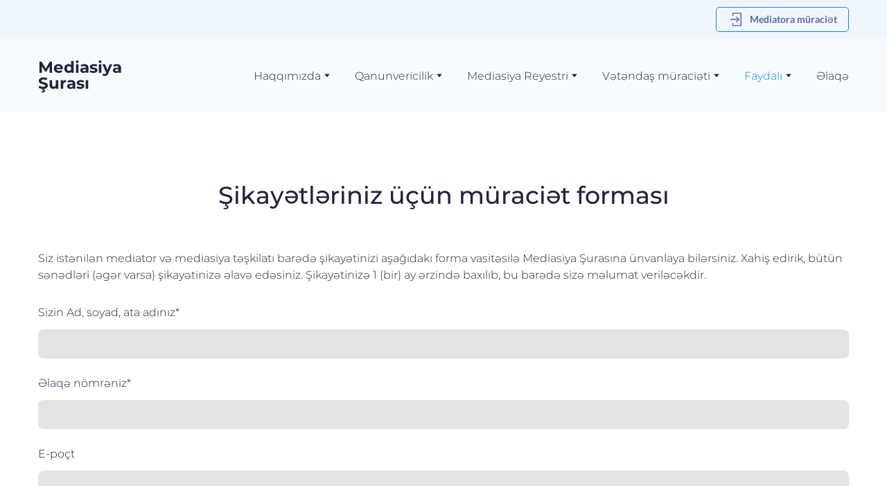

--- FILE ---
content_type: text/html; charset=UTF-8
request_url: http://mediasiya.gov.az/faydali/sikayet
body_size: 16863
content:
<!doctype html>
<html lang="az" class="site-root site-root--published fonts-stage-1">
<head>
    <meta charset="utf-8">
    <meta name="viewport" content="width=device-width, initial-scale=1"/>
    <link rel="icon" type="image/png"
          href="http://mediasiya.gov.az/img/favicon.ico" sizes="16x16">
    <link rel="icon" type="image/png"
          href="http://mediasiya.gov.az/img/favicon.ico" sizes="32x32">
    <link rel="icon" type="image/png"
          href="http://mediasiya.gov.az/img/favicon.ico" sizes="96x96">
    <link rel="apple-touch-icon" sizes="120x120"
          href="http://mediasiya.gov.az/img/favicon.ico">
    <link rel="apple-touch-icon" sizes="180x180"
          href="http://mediasiya.gov.az/img/favicon.ico">
    <link rel="apple-touch-icon" sizes="152x152"
          href="http://mediasiya.gov.az/img/favicon.ico">
    <link rel="apple-touch-icon" sizes="167x167"
          href="http://mediasiya.gov.az/img/favicon.ico">

    
    <link rel="stylesheet" href="https://cdnjs.cloudflare.com/ajax/libs/jquery-datetimepicker/2.5.20/jquery.datetimepicker.css" crossorigin="anonymous"/>


    <script src="https://code.jquery.com/jquery-3.6.0.min.js" integrity="sha256-/xUj+3OJU5yExlq6GSYGSHk7tPXikynS7ogEvDej/m4=" crossorigin="anonymous"></script>
    <script src="https://cdnjs.cloudflare.com/ajax/libs/jquery-datetimepicker/2.5.20/jquery.datetimepicker.full.min.js" crossorigin="anonymous"></script>
    <script type="text/javascript" src="http://mediasiya.gov.az/js/front/custom.js?v=5"></script>
    

    <link rel="preconnect" href="https://fonts.gstatic.com">
    <link href="https://fonts.googleapis.com/css2?family=Poppins:ital,wght@0,400;0,700;0,800;1,700;1,800&display=swap" rel="stylesheet">
    <link rel="stylesheet" href="http://mediasiya.gov.az/css/google-fonts.css"/>
    <link rel="stylesheet" href="http://mediasiya.gov.az/css/core-theme.css?ver=2"/>
    <link rel="stylesheet" href="http://mediasiya.gov.az/css/main.css?ver=1" type="text/css"/>
    <link rel="stylesheet" href="http://mediasiya.gov.az/css/style.css?v=1"/>
    <link rel="stylesheet" href="http://mediasiya.gov.az/css/block.css?ver=1" type="text/css"/>

        <style>
        strong {
            font-weight: bold;
        }

        .about_item ul {
            list-style: inside;
        }

        .complaint {
            border-color: #369bea !important;
            background-color: rgba(33, 36, 61, 0.12) !important;
            color: #21243D !important;
            --w-get-input-background-color: rgba(33, 36, 61, 0.12) !important;
            --w-get-input-color: #21243D !important
        }

        .form_label, .form_span, .form_div {
            color: #21243D
        }

        .w-input-file__input {
            z-index: 1!important;
        }

        .pointer {
            cursor: pointer;
        }

        .w-form__input.w-form__input--file.form_div input,
        .w-form__input.w-form__input--file.form_div input::-webkit-file-upload-button
        {
            cursor: pointer !important;
        }
    </style>

    <link rel="stylesheet" href="http://mediasiya.gov.az/css/bucket/ssr.css"/>
    <link rel="stylesheet" href="http://mediasiya.gov.az/css/social-icons/ssr.css"/>
    <link rel="stylesheet" href="http://mediasiya.gov.az/css/custom.css?v=12"/>

    <meta http-equiv="X-UA-Compatible" content="ie=edge">
<link rel="canonical" href="http://mediasiya.gov.az/faydali/sikayet">
<meta name="csrf-token" content="RBvH8mECdjYoHblnGpJZ595KzsG96ZmzcRyowFBG">
<title>
                            Şikayət
                        /
                        Faydalı
                                -
                Mediasiya şurası
    </title>
<meta name="description" content=""/>
<meta property="og:url" content="http://mediasiya.gov.az/faydali/sikayet"/>
<meta property="og:type" content="website"/>
<meta property="og:title" content="Şikayət"/>
<meta property="og:description" content=""/>
<meta name="generator" content="Mediasiya"/>
<meta name="robots" content="index, follow"/>
<meta name="theme-color" content="#0f89e9"/>
<meta name="twitter:card" content="summary_large_image"/>
<meta name="twitter:description" content=""/>
<meta name="twitter:title" content="Şikayət"/>
<link rel="sitemap" type="application/xml" title="Sitemap" href="http://mediasiya.gov.az/storage/sitemap/sitemap.xml"/>
<meta name="g-token" content="6LdZ9pAeAAAAAOcOIXatkDFyKrnQzQ1-7-KvI0Wk">
<meta name=“yandex-verification” content=“e4ff6edd93c3b517" />
<base href="http://mediasiya.gov.az">
    <link rel="alternate" hreflang="az" href="http://mediasiya.gov.az/faydali/sikayet"/>
    <script>
        lang = "az"
    </script>
</head>
<body>

<div id="app">
    <div>
        <!-- HEADER BEGIN -->
        <div class="w-blocks-group-wrapper blocks-group-wrapper_2QF">
            <div id="blockId-5e9964554562210021499748"
                 class="block-wrapper w-block-wrapper block-wrapper_3Um background_3lr background w-state-has-background">
                <header class="block-content_1-F" data-block-content-type="header">
                    <div class="header w-section--header w-section--no-v-padding" data-header="target"
                         data-category="header">
                        <div class="w-hide--sm w-hide--md">
                            <div class="horizontal-flow-wrapper_g7b background_3lr background w-state-has-background">
                                <div class="background-wrapper_RZ2" aria-hidden="true" data-background--hide="false"
                                     data-component="background" data-type="color">
                                    <div class="background_2xT" style="background:rgb(239, 246, 252)"
                                         data-role="placeholder"></div>
                                </div>
                                <div class="w-section__inner section__inner_16_"
                                     style="padding-top:10px;padding-bottom:10px">
                                    <div class="horizontal-flow_CbY">
                                        <div class="horizontal-flow__section_2LL horizontal-flow__section--right_3oS"
                                             style="width:100%">
                                                                                        <div class="horizontal-flow__section-inner_2xL">
                                                
                                                                                                <div class="w-language language_2tH">
                                                    <div class="language-inner_qn_ language--horizontal_3ZQ w-ee0456cc1471741c1ac52608663c4bfe">
                                                        <ul class="language-wrapper_1LA" data-component="languageItem">
                                                                                                                        
                                                            
                                                        </ul>
                                                    </div>
                                                </div>
                                                <div class="w-btns-group ">
                                                    <div class="w-btns-group__inner">
                                                        
                                                        <a data-component="button" class="login w-btns-group__item button_2W3 button--left-icon_15k w-button ui-button ui-button--secondary-alt-light ui-button--size-sm button--with-icon_3MG" href="http://muraciet.mediasiya.gov.az/" target="_blank">
                                                            <span class="button__border_1J- ui-button__border"></span>
                                                            <span class="button__inner_2of"><span class="button__icon_286 button__icon--left_17Q" aria-hidden="true"><span class="iconElement_3D2 ui-icon_2oI w-icon" style="color:inherit"><span class="iconElement__inner_2iN"><svg xmlns="http://www.w3.org/2000/svg" xmlns:xlink="http://www.w3.org/1999/xlink" version="1.1" x="0px" y="0px" viewBox="0 0 100 100" enable-background="new 0 0 100 100" xml:space="preserve" style="max-width:100%" height="100%"><g style="" fill="currentColor"><path fill-rule="evenodd" clip-rule="evenodd" d="M80.673,10.436c-16.701-0.015-47.353-0.083-49.574,0   c-2.793,0.104-2.797,2.339-2.775,5.08c-0.022,4.012,0.026,12.976,0.026,12.976s3.849,0,5.826,0c0-4.234,0-8.376,0-12.508   c14.546,0,28.912,0,43.311,0c0,22.745,0,45.378,0,68.047c-14.482,0-28.884,0-43.403,0c0-4.106,0-8.091,0-12.134   c-1.95,0-3.783,0-5.72,0c0,4.273,0.076,8.446-0.039,12.613c-0.076,2.77,0.307,4.935,2.773,5.083c0.401,0.024,33.051,0,49.574,0   c2.199,0,2.674-0.126,2.665-2.398c0-24.788,0-49.573,0-74.36C83.338,10.665,82.316,10.354,80.673,10.436z" style="" fill="currentColor"></path><path fill-rule="evenodd" clip-rule="evenodd" d="M61.023,52.669c-0.396,0.421-0.609,0.672-0.848,0.898   c-3.064,2.9-6.146,5.784-9.189,8.702c-1.076,1.033-1.208,2.276-0.491,3.371c0.745,1.138,2.241,1.629,3.518,1.083   c0.477-0.202,0.927-0.529,1.308-0.886c4.854-4.563,9.699-9.132,14.53-13.718c1.626-1.542,1.623-2.906-0.003-4.439   c-4.843-4.573-9.697-9.132-14.56-13.685c-1.464-1.373-3.341-1.44-4.502-0.209c-1.154,1.223-0.946,2.667,0.626,4.159   c2.933,2.781,5.877,5.548,8.811,8.327c0.226,0.214,0.404,0.476,0.761,0.9l-42.811,0.025c-0.834,0-1.511,0.593-1.511,1.427v2.487   c0,0.833,0.677,1.509,1.511,1.509C18.173,52.62,60.443,52.64,61.023,52.669z" style="" fill="currentColor"></path></g></svg></span></span></span>
                                                                <span class="button__content_1_I">Mediatora müraciət</span>
                                                            </span>
                                                        </a>
                                                    </div>
                                                </div>
                                            </div>
                                        </div>
                                    </div>
                                </div>
                            </div>
                            <div class="horizontal-flow-wrapper_g7b background_3lr background w-state-has-background">
                                <div class="background-wrapper_RZ2" aria-hidden="true" data-background--hide="false"
                                     data-component="background" data-type="color">
                                    <div class="background_2xT" style="background:rgb(248, 251, 253)"
                                         data-role="placeholder"></div>
                                </div>
                                <div class="w-section__inner section__inner_16_"
                                     style="padding-top:30px;padding-bottom:30px">
                                    <div class="horizontal-flow_CbY">
                                        <div class="horizontal-flow__section_2LL horizontal-flow__section--left_Ll6"
                                             style="width:11.709688199027923%">
                                            <div class="horizontal-flow__section-inner_2xL">
                                                <div class="w-logo logo_2zT"><a
                                                        class="w-logo__content logo__content_1qc logo__content--text_21o"
                                                        href="http://mediasiya.gov.az"><p
                                                            style="line-height:1;font-size:23px;font-family:Montserrat,sans-serif"
                                                            class="logo__content--text_21o ui-logo_315 ui-logo--desktop_14- text_1k0 ui-blockTitle"
                                                            data-component="text"><span class="w-text-block"
                                                                                        style="display: block;"><span
                                                                    class="w-text-content"><span class="main-logo"><span
                                                                            style="font-weight: bold;">Mediasiya Şurası</span></span></span></span>
                                                        </p>
                                                        <p style="line-height:1;font-size:24px;font-family:Montserrat, sans-serif"
                                                           class="logo__content--text_21o ui-logo_315 ui-logo--mobile_1SD text_1k0 ui-blockTitle"
                                                           data-component="text"><span class="w-text-block"
                                                                                       style="display: block;"><span
                                                                    class="w-text-content"><span class="main-logo"><span
                                                                            style="font-weight: bold;">Mediasiya Şurası</span></span></span></span>
                                                        </p></a></div>
                                            </div>
                                        </div>
                                        <div class="horizontal-flow__section_2LL horizontal-flow__section--center_134"
                                             style="width:8.550069348565467%">
                                            <div class="horizontal-flow__section-inner_2xL">
                                                <div class="placeholder_2dq"></div>
                                            </div>
                                        </div>
                                        <div class="horizontal-flow__section_2LL horizontal-flow__section--right_3oS"
                                             style="width:79.74020911907326%">
                                            <div class="horizontal-flow__section-inner_2xL">
                                                <nav class="w-nav w-nav--constructor">
                                                    <ul class="menu_1QC w-nav__list menu-with-presets_vQ_ menu-with-presets--horizontal_24B w-nav__list--row"
                                                        data-component="menu">
                                                        <li class="menu__item_1eM w-nav__item menu__item--submenu_2Ot w-nav__item--submenu">
            <span class="menu__item-wrapper_YJs" data-state="closed">
                                    <span class="menu__link_2K2 w-nav__link ">Haqqımızda</span><button
                        type="button" class="menu__item-triangle_22k"
                        data-submenu="menu__item-triangle--opened_1xk"><svg
                            class="menu__item-triangle-ico_1My" viewBox="0 0 8 5"
                            xmlns="http://www.w3.org/2000/svg"><path
                                d="M4 5l4-5H0z"></path></svg></button>
                            </span>
                                    <div class="submenu_1jR" data-submenu-dropdown="true">
                        <ul class="submenu-wrapper_1UU header-submenu">
                                                                                                                                        <li class="menu__item_1eM w-nav__item header-submenu-item" data-menuitem="true">
                                                                                        <span class="menu__item-wrapper_YJs" data-state="closed">
                                            <a class="menu__link_2K2 w-nav__link submenu__link "
                                               href="http://mediasiya.gov.az/haqqimizda/tarix">Tarix</a>
                                        </span>
                                        </li>
                                                                                                                                                                                                            <li class="menu__item_1eM w-nav__item header-submenu-item" data-menuitem="true">
                                                                                        <span class="menu__item-wrapper_YJs" data-state="closed">
                                            <a class="menu__link_2K2 w-nav__link submenu__link "
                                               href="http://mediasiya.gov.az/haqqimizda/funksiyalar">Funksiyalar</a>
                                        </span>
                                        </li>
                                                                                                                                                                                                            <li class="menu__item_1eM w-nav__item header-submenu-item" data-menuitem="true">
                                                                                        <span class="menu__item-wrapper_YJs" data-state="closed">
                                            <a class="menu__link_2K2 w-nav__link submenu__link "
                                               href="http://mediasiya.gov.az/haqqimizda/struktur">Struktur</a>
                                        </span>
                                        </li>
                                                                                                                                                                                                            <li class="menu__item_1eM w-nav__item header-submenu-item" data-menuitem="true">
                                                                                        <span class="menu__item-wrapper_YJs" data-state="closed">
                                            <a class="menu__link_2K2 w-nav__link submenu__link "
                                               href="http://mediasiya.gov.az/haqqimizda/rehberlik">Rəhbərlik</a>
                                        </span>
                                        </li>
                                                                                                                                                                                                            <li class="menu__item_1eM w-nav__item header-submenu-item" data-menuitem="true">
                                                                                        <span class="menu__item-wrapper_YJs" data-state="closed">
                                            <a class="menu__link_2K2 w-nav__link submenu__link "
                                               href="http://mediasiya.gov.az/haqqimizda/avropa-ittifaqinin-desteyi">Avropa İttifaqının dəstəyi</a>
                                        </span>
                                        </li>
                                                                                                                                                                                    </ul>
                    </div>
                            </li>
                                            <li class="menu__item_1eM w-nav__item menu__item--submenu_2Ot w-nav__item--submenu">
            <span class="menu__item-wrapper_YJs" data-state="closed">
                                    <span class="menu__link_2K2 w-nav__link ">Qanunvericilik</span><button
                        type="button" class="menu__item-triangle_22k"
                        data-submenu="menu__item-triangle--opened_1xk"><svg
                            class="menu__item-triangle-ico_1My" viewBox="0 0 8 5"
                            xmlns="http://www.w3.org/2000/svg"><path
                                d="M4 5l4-5H0z"></path></svg></button>
                            </span>
                                    <div class="submenu_1jR" data-submenu-dropdown="true">
                        <ul class="submenu-wrapper_1UU header-submenu">
                                                                                                                                        <li class="menu__item_1eM w-nav__item header-submenu-item" data-menuitem="true">
                                                                                        <span class="menu__item-wrapper_YJs" data-state="closed">
                                            <a class="menu__link_2K2 w-nav__link submenu__link "
                                               href="http://mediasiya.gov.az/qanunvericilik/qanunlar">Qanunlar</a>
                                        </span>
                                        </li>
                                                                                                                                                                                                            <li class="menu__item_1eM w-nav__item header-submenu-item" data-menuitem="true">
                                                                                        <span class="menu__item-wrapper_YJs" data-state="closed">
                                            <a class="menu__link_2K2 w-nav__link submenu__link "
                                               href="http://mediasiya.gov.az/qanunvericilik/prezidentin-ferman-ve-serencamlari">Prezidentin fərman və sərəncamları</a>
                                        </span>
                                        </li>
                                                                                                                                                                                                            <li class="menu__item_1eM w-nav__item header-submenu-item" data-menuitem="true">
                                                                                        <span class="menu__item-wrapper_YJs" data-state="closed">
                                            <a class="menu__link_2K2 w-nav__link submenu__link "
                                               href="http://mediasiya.gov.az/qanunvericilik/nazirler-kabinetinin-qerarlari">Nazirlər Kabinetinin qərarları</a>
                                        </span>
                                        </li>
                                                                                                                                                                                                            <li class="menu__item_1eM w-nav__item header-submenu-item" data-menuitem="true">
                                                                                        <span class="menu__item-wrapper_YJs" data-state="closed">
                                            <a class="menu__link_2K2 w-nav__link submenu__link "
                                               href="http://mediasiya.gov.az/qanunvericilik/nazirler-kabinetinin-serencamlari">Nazirlər Kabinetinin sərəncamları</a>
                                        </span>
                                        </li>
                                                                                                                                                                                                            <li class="menu__item_1eM w-nav__item header-submenu-item" data-menuitem="true">
                                                                                        <span class="menu__item-wrapper_YJs" data-state="closed">
                                            <a class="menu__link_2K2 w-nav__link submenu__link "
                                               href="http://mediasiya.gov.az/qanunvericilik/mediasiya-surasinin-senedleri">Mediasiya Şurasının sənədləri</a>
                                        </span>
                                        </li>
                                                                                                                        </ul>
                    </div>
                            </li>
                                            <li class="menu__item_1eM w-nav__item menu__item--submenu_2Ot w-nav__item--submenu">
            <span class="menu__item-wrapper_YJs" data-state="closed">
                                    <span class="menu__link_2K2 w-nav__link ">Mediasiya Reyestri</span><button
                        type="button" class="menu__item-triangle_22k"
                        data-submenu="menu__item-triangle--opened_1xk"><svg
                            class="menu__item-triangle-ico_1My" viewBox="0 0 8 5"
                            xmlns="http://www.w3.org/2000/svg"><path
                                d="M4 5l4-5H0z"></path></svg></button>
                            </span>
                                    <div class="submenu_1jR" data-submenu-dropdown="true">
                        <ul class="submenu-wrapper_1UU header-submenu">
                                                                                                                                        <li class="menu__item_1eM w-nav__item header-submenu-item" data-menuitem="true">
                                                                                        <span class="menu__item-wrapper_YJs" data-state="closed">
                                            <a class="menu__link_2K2 w-nav__link submenu__link "
                                               href="http://mediasiya.gov.az/mediasiya-reyestri/mediatorlar">Mediatorlar</a>
                                        </span>
                                        </li>
                                                                                                                                                                                                            <li class="menu__item_1eM w-nav__item header-submenu-item" data-menuitem="true">
                                                                                        <span class="menu__item-wrapper_YJs" data-state="closed">
                                            <a class="menu__link_2K2 w-nav__link submenu__link "
                                               href="http://mediasiya.gov.az/mediasiya-reyestri/mediasiya-teskilatlari">Mediasiya təşkilatları</a>
                                        </span>
                                        </li>
                                                                                                                                                                                                            <li class="menu__item_1eM w-nav__item header-submenu-item" data-menuitem="true">
                                                                                        <span class="menu__item-wrapper_YJs" data-state="closed">
                                            <a class="menu__link_2K2 w-nav__link submenu__link "
                                               href="http://mediasiya.gov.az/mediasiya-reyestri/mediasiya-telimi-qurumu">Mediasiya təlimi qurumları</a>
                                        </span>
                                        </li>
                                                                                                                                                                                                            <li class="menu__item_1eM w-nav__item header-submenu-item" data-menuitem="true">
                                                                                        <span class="menu__item-wrapper_YJs" data-state="closed">
                                            <a class="menu__link_2K2 w-nav__link submenu__link "
                                               href="http://mediasiya.gov.az/mediasiya-reyestri/intizam-mesuliyyeti">İntizam məsuliyyəti</a>
                                        </span>
                                        </li>
                                                                                                                        </ul>
                    </div>
                            </li>
                                            <li class="menu__item_1eM w-nav__item menu__item--submenu_2Ot w-nav__item--submenu">
            <span class="menu__item-wrapper_YJs" data-state="closed">
                                    <span class="menu__link_2K2 w-nav__link ">Vətəndaş müraciəti</span><button
                        type="button" class="menu__item-triangle_22k"
                        data-submenu="menu__item-triangle--opened_1xk"><svg
                            class="menu__item-triangle-ico_1My" viewBox="0 0 8 5"
                            xmlns="http://www.w3.org/2000/svg"><path
                                d="M4 5l4-5H0z"></path></svg></button>
                            </span>
                                    <div class="submenu_1jR" data-submenu-dropdown="true">
                        <ul class="submenu-wrapper_1UU header-submenu">
                                                                                                                                        <li class="menu__item_1eM w-nav__item header-submenu-item" data-menuitem="true">
                                                                                        <span class="menu__item-wrapper_YJs" data-state="closed">
                                            <a class="menu__link_2K2 w-nav__link submenu__link "
                                               href="http://mediasiya.gov.az/vetendas-muracieti/muraciet-qaydasi">Müraciət qaydası</a>
                                        </span>
                                        </li>
                                                                                                                                                                                                            <li class="menu__item_1eM w-nav__item header-submenu-item" data-menuitem="true">
                                                                                        <span class="menu__item-wrapper_YJs" data-state="closed">
                                            <a class="menu__link_2K2 w-nav__link submenu__link "
                                               href="http://mediasiya.gov.az/vetendas-muracieti/mediasiya-xercleri">Mediasiya xərcləri</a>
                                        </span>
                                        </li>
                                                                                                                        </ul>
                    </div>
                            </li>
                                            <li class="menu__item_1eM w-nav__item menu__item--submenu_2Ot w-nav__item--submenu">
            <span class="menu__item-wrapper_YJs" data-state="closed">
                                    <span class="menu__link_2K2 w-nav__link  active ">Faydalı</span><button
                        type="button" class="menu__item-triangle_22k"
                        data-submenu="menu__item-triangle--opened_1xk"><svg
                            class="menu__item-triangle-ico_1My" viewBox="0 0 8 5"
                            xmlns="http://www.w3.org/2000/svg"><path
                                d="M4 5l4-5H0z"></path></svg></button>
                            </span>
                                    <div class="submenu_1jR" data-submenu-dropdown="true">
                        <ul class="submenu-wrapper_1UU header-submenu">
                                                                                                                                        <li class="menu__item_1eM w-nav__item header-submenu-item" data-menuitem="true">
                                                                                        <span class="menu__item-wrapper_YJs" data-state="closed">
                                            <a class="menu__link_2K2 w-nav__link submenu__link "
                                               href="http://mediasiya.gov.az/faydali/mediasiya-nedir">Mediasiya nədir</a>
                                        </span>
                                        </li>
                                                                                                                                                                                                                                                                        <li class="menu__item_1eM w-nav__item header-submenu-item" data-menuitem="true">
                                                                                        <span class="menu__item-wrapper_YJs" data-state="closed">
                                            <a class="menu__link_2K2 w-nav__link submenu__link "
                                               href="http://mediasiya.gov.az/faydali/tez-tez-sorusulanlar">Tez-tez soruşulanlar</a>
                                        </span>
                                        </li>
                                                                                                                                                                                                            <li class="menu__item_1eM w-nav__item header-submenu-item" data-menuitem="true">
                                                                                        <span class="menu__item-wrapper_YJs" data-state="closed">
                                            <a class="menu__link_2K2 w-nav__link submenu__link "
                                               href="http://mediasiya.gov.az/faydali/sorgular">Qiymətləndirmə sorğusu</a>
                                        </span>
                                        </li>
                                                                                                                                                                                                            <li class="menu__item_1eM w-nav__item header-submenu-item" data-menuitem="true">
                                                                                        <span class="menu__item-wrapper_YJs" data-state="closed">
                                            <a class="menu__link_2K2 w-nav__link submenu__link "
                                               href="http://mediasiya.gov.az/faydali/mediatorun-tovsiye-edilmesi">Mediatorun tövsiyə edilməsi</a>
                                        </span>
                                        </li>
                                                                                                                                                                                                            <li class="menu__item_1eM w-nav__item header-submenu-item" data-menuitem="true">
                                                                                        <span class="menu__item-wrapper_YJs" data-state="closed">
                                            <a class="menu__link_2K2 w-nav__link submenu__link  active "
                                               href="http://mediasiya.gov.az/faydali/sikayet">Şikayət</a>
                                        </span>
                                        </li>
                                                                                                                        </ul>
                    </div>
                            </li>
                                            <li class="menu__item_1eM w-nav__item menu__item--submenu_2Ot w-nav__item--submenu">
            <span class="menu__item-wrapper_YJs" data-state="closed">
                                    <a class="menu__link_2K2 w-nav__link " href="http://mediasiya.gov.az/elaqe">Əlaqə</a>
                            </span>
                            </li>
                        


                                                    </ul>
                                                </nav>
                                            </div>
                                        </div>
                                    </div>
                                </div>
                            </div>
                        </div>
                        <div class="w-section__inner background_3lr background w-state-has-background">
                            <div class="background-wrapper_RZ2" aria-hidden="true" data-background--hide="false"
                                 data-component="background" data-type="color">
                                <div class="background_2xT" style="background:rgb(248, 251, 253)"
                                     data-role="placeholder"></div>
                            </div>
                            <div class="header__topper_3gX w-hide--lg w-hide--xl w-disable-offset"
                                 style="padding-top:30px;padding-bottom:30px">
                                <div class="w-logo logo_2zT"><a
                                        class="w-logo__content logo__content_1qc logo__content--text_21o"
                                        href="http://mediasiya.gov.az"><p
                                            style="line-height:1;font-size:23px;font-family:'Montserrat', sans-serif"
                                            class="logo__content--text_21o ui-logo_315 ui-logo--desktop_14- text_1k0 ui-blockTitle"
                                            data-component="text"><span class="w-text-block" style="display: block;"><span
                                                    class="w-text-content"><span class="main-logo"><span
                                                            style="font-weight: bold;">Mediasiya Şurası</span></span></span></span></p>
                                        <p style="line-height:1;font-size:24px;font-family:'Montserrat', sans-serif"
                                           class="logo__content--text_21o ui-logo_315 ui-logo--mobile_1SD text_1k0 ui-blockTitle"
                                           data-component="text"><span class="w-text-block" style="display: block;"><span
                                                    class="w-text-content"><span class="main-logo"><span
                                                            style="font-weight: bold;">Mediasiya Şurası</span></span></span></span></p>
                                    </a></div>
                                <button type="button" class="w-burger w-hide--lg w-hide--xl"
                                        data-handler="w-burger--active" title="Switch menu"><span
                                        class="w-burger__inner"><span class="w-burger__line"
                                                                      aria-hidden="true"></span><span
                                            class="w-burger__line" aria-hidden="true"></span><span class="w-burger__line"
                                                                                                   aria-hidden="true"></span></span>
                                </button>
                            </div>
                        </div>
                    </div>
                    <div class="header--mobile_3ne header" data-toggle="header--opened_3Nn">
                        <div class="w-section__inner header__inner--mobile_2-u background_3lr background w-state-has-background">
                            <div class="background-wrapper_RZ2" aria-hidden="true" data-background--hide="false"
                                 data-component="background" data-type="color">
                                <div class="background_2xT" style="background:rgb(248, 251, 253)"
                                     data-role="placeholder"></div>
                            </div>
                            <div class="header__topper_3gX w-hide--lg w-hide--xl w-disable-offset"
                                 style="padding-top:30px;padding-bottom:30px">
                                <div class="w-logo logo_2zT"><a
                                        class="w-logo__content logo__content_1qc logo__content--text_21o"
                                        href="http://mediasiya.gov.az"><p
                                            style="line-height:1;font-size:23px;font-family:'Montserrat', sans-serif"
                                            class="logo__content--text_21o ui-logo_315 ui-logo--desktop_14- text_1k0 ui-blockTitle"
                                            data-component="text"><span class="w-text-block" style="display: block;"><span
                                                    class="w-text-content"><span class="main-logo"><span
                                                            style="font-weight: bold;">Mediasiya Şurası</span></span></span></span></p>
                                        <p style="line-height:1;font-size:24px;font-family:'Montserrat', sans-serif"
                                           class="logo__content--text_21o ui-logo_315 ui-logo--mobile_1SD text_1k0 ui-blockTitle"
                                           data-component="text"><span class="w-text-block" style="display: block;"><span
                                                    class="w-text-content"><span class="main-logo"><span
                                                            style="font-weight: bold;">Mediasiya Şurası</span></span></span></span></p>
                                    </a></div>
                                <button type="button" class="w-burger w-hide--lg w-hide--xl"
                                        data-handler="w-burger--active" title="Switch menu"><span
                                        class="w-burger__inner"><span class="w-burger__line"
                                                                      aria-hidden="true"></span><span
                                            class="w-burger__line" aria-hidden="true"></span><span class="w-burger__line"
                                                                                                   aria-hidden="true"></span></span>
                                </button>
                            </div>
                            <div class="header__burger_3P8 w-text-center">
                                <nav class="w-nav w-nav--constructor">
                                    <ul class="menu_1QC menu--5e9964554562210021499748--f89d73cc-0149-48a6-ba2f-2751de734d70 w-nav__list menu-with-presets_vQ_ menu-with-presets--horizontal_24B w-nav__list--row"
                                        data-component="menu">
                                        <li class="menu__item_1eM w-nav__item menu__item--submenu_2Ot w-nav__item--submenu">
            <span class="menu__item-wrapper_YJs" data-state="closed">
                                    <span class="menu__link_2K2 w-nav__link ">Haqqımızda</span><button
                        type="button" class="menu__item-triangle_22k"
                        data-submenu="menu__item-triangle--opened_1xk"><svg
                            class="menu__item-triangle-ico_1My" viewBox="0 0 8 5"
                            xmlns="http://www.w3.org/2000/svg"><path
                                d="M4 5l4-5H0z"></path></svg></button>
                            </span>
                                    <div class="submenu_1jR" data-submenu-dropdown="true">
                        <ul class="submenu-wrapper_1UU header-submenu">
                                                                                                                                        <li class="menu__item_1eM w-nav__item header-submenu-item" data-menuitem="true">
                                                                                        <span class="menu__item-wrapper_YJs" data-state="closed">
                                            <a class="menu__link_2K2 w-nav__link submenu__link "
                                               href="http://mediasiya.gov.az/haqqimizda/tarix">Tarix</a>
                                        </span>
                                        </li>
                                                                                                                                                                                                            <li class="menu__item_1eM w-nav__item header-submenu-item" data-menuitem="true">
                                                                                        <span class="menu__item-wrapper_YJs" data-state="closed">
                                            <a class="menu__link_2K2 w-nav__link submenu__link "
                                               href="http://mediasiya.gov.az/haqqimizda/funksiyalar">Funksiyalar</a>
                                        </span>
                                        </li>
                                                                                                                                                                                                            <li class="menu__item_1eM w-nav__item header-submenu-item" data-menuitem="true">
                                                                                        <span class="menu__item-wrapper_YJs" data-state="closed">
                                            <a class="menu__link_2K2 w-nav__link submenu__link "
                                               href="http://mediasiya.gov.az/haqqimizda/struktur">Struktur</a>
                                        </span>
                                        </li>
                                                                                                                                                                                                            <li class="menu__item_1eM w-nav__item header-submenu-item" data-menuitem="true">
                                                                                        <span class="menu__item-wrapper_YJs" data-state="closed">
                                            <a class="menu__link_2K2 w-nav__link submenu__link "
                                               href="http://mediasiya.gov.az/haqqimizda/rehberlik">Rəhbərlik</a>
                                        </span>
                                        </li>
                                                                                                                                                                                                            <li class="menu__item_1eM w-nav__item header-submenu-item" data-menuitem="true">
                                                                                        <span class="menu__item-wrapper_YJs" data-state="closed">
                                            <a class="menu__link_2K2 w-nav__link submenu__link "
                                               href="http://mediasiya.gov.az/haqqimizda/avropa-ittifaqinin-desteyi">Avropa İttifaqının dəstəyi</a>
                                        </span>
                                        </li>
                                                                                                                                                                                    </ul>
                    </div>
                            </li>
                                            <li class="menu__item_1eM w-nav__item menu__item--submenu_2Ot w-nav__item--submenu">
            <span class="menu__item-wrapper_YJs" data-state="closed">
                                    <span class="menu__link_2K2 w-nav__link ">Qanunvericilik</span><button
                        type="button" class="menu__item-triangle_22k"
                        data-submenu="menu__item-triangle--opened_1xk"><svg
                            class="menu__item-triangle-ico_1My" viewBox="0 0 8 5"
                            xmlns="http://www.w3.org/2000/svg"><path
                                d="M4 5l4-5H0z"></path></svg></button>
                            </span>
                                    <div class="submenu_1jR" data-submenu-dropdown="true">
                        <ul class="submenu-wrapper_1UU header-submenu">
                                                                                                                                        <li class="menu__item_1eM w-nav__item header-submenu-item" data-menuitem="true">
                                                                                        <span class="menu__item-wrapper_YJs" data-state="closed">
                                            <a class="menu__link_2K2 w-nav__link submenu__link "
                                               href="http://mediasiya.gov.az/qanunvericilik/qanunlar">Qanunlar</a>
                                        </span>
                                        </li>
                                                                                                                                                                                                            <li class="menu__item_1eM w-nav__item header-submenu-item" data-menuitem="true">
                                                                                        <span class="menu__item-wrapper_YJs" data-state="closed">
                                            <a class="menu__link_2K2 w-nav__link submenu__link "
                                               href="http://mediasiya.gov.az/qanunvericilik/prezidentin-ferman-ve-serencamlari">Prezidentin fərman və sərəncamları</a>
                                        </span>
                                        </li>
                                                                                                                                                                                                            <li class="menu__item_1eM w-nav__item header-submenu-item" data-menuitem="true">
                                                                                        <span class="menu__item-wrapper_YJs" data-state="closed">
                                            <a class="menu__link_2K2 w-nav__link submenu__link "
                                               href="http://mediasiya.gov.az/qanunvericilik/nazirler-kabinetinin-qerarlari">Nazirlər Kabinetinin qərarları</a>
                                        </span>
                                        </li>
                                                                                                                                                                                                            <li class="menu__item_1eM w-nav__item header-submenu-item" data-menuitem="true">
                                                                                        <span class="menu__item-wrapper_YJs" data-state="closed">
                                            <a class="menu__link_2K2 w-nav__link submenu__link "
                                               href="http://mediasiya.gov.az/qanunvericilik/nazirler-kabinetinin-serencamlari">Nazirlər Kabinetinin sərəncamları</a>
                                        </span>
                                        </li>
                                                                                                                                                                                                            <li class="menu__item_1eM w-nav__item header-submenu-item" data-menuitem="true">
                                                                                        <span class="menu__item-wrapper_YJs" data-state="closed">
                                            <a class="menu__link_2K2 w-nav__link submenu__link "
                                               href="http://mediasiya.gov.az/qanunvericilik/mediasiya-surasinin-senedleri">Mediasiya Şurasının sənədləri</a>
                                        </span>
                                        </li>
                                                                                                                        </ul>
                    </div>
                            </li>
                                            <li class="menu__item_1eM w-nav__item menu__item--submenu_2Ot w-nav__item--submenu">
            <span class="menu__item-wrapper_YJs" data-state="closed">
                                    <span class="menu__link_2K2 w-nav__link ">Mediasiya Reyestri</span><button
                        type="button" class="menu__item-triangle_22k"
                        data-submenu="menu__item-triangle--opened_1xk"><svg
                            class="menu__item-triangle-ico_1My" viewBox="0 0 8 5"
                            xmlns="http://www.w3.org/2000/svg"><path
                                d="M4 5l4-5H0z"></path></svg></button>
                            </span>
                                    <div class="submenu_1jR" data-submenu-dropdown="true">
                        <ul class="submenu-wrapper_1UU header-submenu">
                                                                                                                                        <li class="menu__item_1eM w-nav__item header-submenu-item" data-menuitem="true">
                                                                                        <span class="menu__item-wrapper_YJs" data-state="closed">
                                            <a class="menu__link_2K2 w-nav__link submenu__link "
                                               href="http://mediasiya.gov.az/mediasiya-reyestri/mediatorlar">Mediatorlar</a>
                                        </span>
                                        </li>
                                                                                                                                                                                                            <li class="menu__item_1eM w-nav__item header-submenu-item" data-menuitem="true">
                                                                                        <span class="menu__item-wrapper_YJs" data-state="closed">
                                            <a class="menu__link_2K2 w-nav__link submenu__link "
                                               href="http://mediasiya.gov.az/mediasiya-reyestri/mediasiya-teskilatlari">Mediasiya təşkilatları</a>
                                        </span>
                                        </li>
                                                                                                                                                                                                            <li class="menu__item_1eM w-nav__item header-submenu-item" data-menuitem="true">
                                                                                        <span class="menu__item-wrapper_YJs" data-state="closed">
                                            <a class="menu__link_2K2 w-nav__link submenu__link "
                                               href="http://mediasiya.gov.az/mediasiya-reyestri/mediasiya-telimi-qurumu">Mediasiya təlimi qurumları</a>
                                        </span>
                                        </li>
                                                                                                                                                                                                            <li class="menu__item_1eM w-nav__item header-submenu-item" data-menuitem="true">
                                                                                        <span class="menu__item-wrapper_YJs" data-state="closed">
                                            <a class="menu__link_2K2 w-nav__link submenu__link "
                                               href="http://mediasiya.gov.az/mediasiya-reyestri/intizam-mesuliyyeti">İntizam məsuliyyəti</a>
                                        </span>
                                        </li>
                                                                                                                        </ul>
                    </div>
                            </li>
                                            <li class="menu__item_1eM w-nav__item menu__item--submenu_2Ot w-nav__item--submenu">
            <span class="menu__item-wrapper_YJs" data-state="closed">
                                    <span class="menu__link_2K2 w-nav__link ">Vətəndaş müraciəti</span><button
                        type="button" class="menu__item-triangle_22k"
                        data-submenu="menu__item-triangle--opened_1xk"><svg
                            class="menu__item-triangle-ico_1My" viewBox="0 0 8 5"
                            xmlns="http://www.w3.org/2000/svg"><path
                                d="M4 5l4-5H0z"></path></svg></button>
                            </span>
                                    <div class="submenu_1jR" data-submenu-dropdown="true">
                        <ul class="submenu-wrapper_1UU header-submenu">
                                                                                                                                        <li class="menu__item_1eM w-nav__item header-submenu-item" data-menuitem="true">
                                                                                        <span class="menu__item-wrapper_YJs" data-state="closed">
                                            <a class="menu__link_2K2 w-nav__link submenu__link "
                                               href="http://mediasiya.gov.az/vetendas-muracieti/muraciet-qaydasi">Müraciət qaydası</a>
                                        </span>
                                        </li>
                                                                                                                                                                                                            <li class="menu__item_1eM w-nav__item header-submenu-item" data-menuitem="true">
                                                                                        <span class="menu__item-wrapper_YJs" data-state="closed">
                                            <a class="menu__link_2K2 w-nav__link submenu__link "
                                               href="http://mediasiya.gov.az/vetendas-muracieti/mediasiya-xercleri">Mediasiya xərcləri</a>
                                        </span>
                                        </li>
                                                                                                                        </ul>
                    </div>
                            </li>
                                            <li class="menu__item_1eM w-nav__item menu__item--submenu_2Ot w-nav__item--submenu">
            <span class="menu__item-wrapper_YJs" data-state="closed">
                                    <span class="menu__link_2K2 w-nav__link  active ">Faydalı</span><button
                        type="button" class="menu__item-triangle_22k"
                        data-submenu="menu__item-triangle--opened_1xk"><svg
                            class="menu__item-triangle-ico_1My" viewBox="0 0 8 5"
                            xmlns="http://www.w3.org/2000/svg"><path
                                d="M4 5l4-5H0z"></path></svg></button>
                            </span>
                                    <div class="submenu_1jR" data-submenu-dropdown="true">
                        <ul class="submenu-wrapper_1UU header-submenu">
                                                                                                                                        <li class="menu__item_1eM w-nav__item header-submenu-item" data-menuitem="true">
                                                                                        <span class="menu__item-wrapper_YJs" data-state="closed">
                                            <a class="menu__link_2K2 w-nav__link submenu__link "
                                               href="http://mediasiya.gov.az/faydali/mediasiya-nedir">Mediasiya nədir</a>
                                        </span>
                                        </li>
                                                                                                                                                                                                                                                                        <li class="menu__item_1eM w-nav__item header-submenu-item" data-menuitem="true">
                                                                                        <span class="menu__item-wrapper_YJs" data-state="closed">
                                            <a class="menu__link_2K2 w-nav__link submenu__link "
                                               href="http://mediasiya.gov.az/faydali/tez-tez-sorusulanlar">Tez-tez soruşulanlar</a>
                                        </span>
                                        </li>
                                                                                                                                                                                                            <li class="menu__item_1eM w-nav__item header-submenu-item" data-menuitem="true">
                                                                                        <span class="menu__item-wrapper_YJs" data-state="closed">
                                            <a class="menu__link_2K2 w-nav__link submenu__link "
                                               href="http://mediasiya.gov.az/faydali/sorgular">Qiymətləndirmə sorğusu</a>
                                        </span>
                                        </li>
                                                                                                                                                                                                            <li class="menu__item_1eM w-nav__item header-submenu-item" data-menuitem="true">
                                                                                        <span class="menu__item-wrapper_YJs" data-state="closed">
                                            <a class="menu__link_2K2 w-nav__link submenu__link "
                                               href="http://mediasiya.gov.az/faydali/mediatorun-tovsiye-edilmesi">Mediatorun tövsiyə edilməsi</a>
                                        </span>
                                        </li>
                                                                                                                                                                                                            <li class="menu__item_1eM w-nav__item header-submenu-item" data-menuitem="true">
                                                                                        <span class="menu__item-wrapper_YJs" data-state="closed">
                                            <a class="menu__link_2K2 w-nav__link submenu__link  active "
                                               href="http://mediasiya.gov.az/faydali/sikayet">Şikayət</a>
                                        </span>
                                        </li>
                                                                                                                        </ul>
                    </div>
                            </li>
                                            <li class="menu__item_1eM w-nav__item menu__item--submenu_2Ot w-nav__item--submenu">
            <span class="menu__item-wrapper_YJs" data-state="closed">
                                    <a class="menu__link_2K2 w-nav__link " href="http://mediasiya.gov.az/elaqe">Əlaqə</a>
                            </span>
                            </li>
                        


                                        
                                                                            </ul>
                                </nav>
                                <div class="w-btns-group" style="margin-top: 20px !important;">
                                    <div class="w-btns-group__inner">
                                        <a data-component="button" class="w-btns-group__item button_2W3 button&#45;&#45;left-icon_15k w-button ui-button ui-button&#45;&#45;secondary-alt-light ui-button&#45;&#45;size-sm button&#45;&#45;with-icon_3MG" href="http://mediasiya.gov.az/daxil-ol">
                                            <span class="button__border_1J- ui-button__border"></span>
                                            <span class="button__inner_2of">
                                                <span class="button__icon_286 button__icon&#45;&#45;left_17Q" aria-hidden="true">
                                                    <span class="iconElement_3D2 ui-icon_2oI w-icon" style="color:inherit">
                                                        <span class="iconElement__inner_2iN">
                                                            <svg xmlns="http://www.w3.org/2000/svg" xmlns:xlink="http://www.w3.org/1999/xlink" version="1.1" x="0px" y="0px" viewBox="0 0 100 100" enable-background="new 0 0 100 100" xml:space="preserve" style="max-width:100%" height="100%"><g style="" fill="currentColor"><path fill-rule="evenodd" clip-rule="evenodd" d="M80.673,10.436c-16.701-0.015-47.353-0.083-49.574,0   c-2.793,0.104-2.797,2.339-2.775,5.08c-0.022,4.012,0.026,12.976,0.026,12.976s3.849,0,5.826,0c0-4.234,0-8.376,0-12.508   c14.546,0,28.912,0,43.311,0c0,22.745,0,45.378,0,68.047c-14.482,0-28.884,0-43.403,0c0-4.106,0-8.091,0-12.134   c-1.95,0-3.783,0-5.72,0c0,4.273,0.076,8.446-0.039,12.613c-0.076,2.77,0.307,4.935,2.773,5.083c0.401,0.024,33.051,0,49.574,0   c2.199,0,2.674-0.126,2.665-2.398c0-24.788,0-49.573,0-74.36C83.338,10.665,82.316,10.354,80.673,10.436z" style="" fill="currentColor"/><path
                                                                        fill-rule="evenodd" clip-rule="evenodd"
                                                                        d="M61.023,52.669c-0.396,0.421-0.609,0.672-0.848,0.898   c-3.064,2.9-6.146,5.784-9.189,8.702c-1.076,1.033-1.208,2.276-0.491,3.371c0.745,1.138,2.241,1.629,3.518,1.083   c0.477-0.202,0.927-0.529,1.308-0.886c4.854-4.563,9.699-9.132,14.53-13.718c1.626-1.542,1.623-2.906-0.003-4.439   c-4.843-4.573-9.697-9.132-14.56-13.685c-1.464-1.373-3.341-1.44-4.502-0.209c-1.154,1.223-0.946,2.667,0.626,4.159   c2.933,2.781,5.877,5.548,8.811,8.327c0.226,0.214,0.404,0.476,0.761,0.9l-42.811,0.025c-0.834,0-1.511,0.593-1.511,1.427v2.487   c0,0.833,0.677,1.509,1.511,1.509C18.173,52.62,60.443,52.64,61.023,52.669z"
                                                                        style="" fill="currentColor"/>
                                                                </g>
                                                            </svg>
                                                        </span>
                                                    </span>
                                                </span>
                                                <span class="button__content_1_I" style="color: currentColor !important;">Mediatora müraciət</span>
                                            </span>
                                        </a>
                                    </div>
                                </div>

                                <div class="w-language language_2tH">
                                    <div class="language-inner_qn_ language&#45;&#45;horizontal_3ZQ w-ee0456cc1471741c1ac52608663c4bfe">
                                        <ul class="language-wrapper_1LA" data-component="languageItem">
                                                                                            
                                                    <li class="language__item_2A9 language__item w-horizontal-flow">
                                                        <p class="language__name language__name_Q8Z text_1k0 ui-text w-body">
                                                                        <span class="w-text-block" style="display: block;">
                                                                            <span class="w-text-content">
                                                                                <span class=" text-ui-dark-shade-color ">
                                                                                    <span style="font-weight: bold; text-transform: uppercase;">
                                                                                        <a href="http://mediasiya.gov.az/faydali/sikayet" style="text-decoration: none;color: unset;">az</a>
                                                                                    </span>
                                                                                </span>
                                                                            </span>
                                                                        </span>
                                                        </p>
                                                    </li>

                                                                                                                                    </ul>
                                    </div>
                                </div>
                            </div>
                        </div>
                    </div>
                </header>
            </div>
        </div>
        <!-- HEADER END -->

        <!-- CONTENT BEGIN -->
        <div class="w-blocks-group-wrapper blocks-group-wrapper_2QF">
        <div class="block-wrapper w-block-wrapper block-wrapper_3Um background_3lr background w-state-has-background">
            <div class="w-block-background background-wrapper_RZ2" aria-hidden="true" data-background--hide="false"
                 data-component="background" data-type="color">
                <div class="background_2xT" style="background:#FFFFFF" data-role="placeholder"></div>
            </div>
            <section class="w-section">
                <div class="w-section__inner">
                    <header class="w-section__header">
                        <div class="w-grid w-grid--row w-grid--gap" data-columns-count="1">
                            <div class="w-grid__inner">
                                <div class="w-grid__item w-grid__item--top">
                                    <div class="w-grid__item-inner w-grid__item-panel w-text-left"><p
                                            class="text_1k0 ui-blockTitle w-title" data-component="text"><span
                                                style="display: block;text-align:center;"
                                                class="w-text-block w-text-center "><span
                                                    class="w-text-content">Şikayətləriniz üçün müraciət forması</span></span>
                                        </p></div>
                                </div>
                            </div>
                        </div>
                    </header>
                    <div class="w-section__content">
                        <div class="w-grid w-grid--row w-grid--gap" data-columns-count="1">
                            <div class="w-grid__inner">
                                <div class="w-grid__item w-grid__item--top">
                                    <div class="w-grid__item-inner w-grid__item-panel w-text-left">
                                        <p class="text_1k0 ui-text w-body" data-component="text">
                                            <span class="w-text-block" style="display: block;">
                                                <span class="w-text-content">
                                                    <span
                                                        class="text-ui-dark-shade-color">Siz istənilən mediator və mediasiya təşkilatı barədə şikayətinizi aşağıdakı forma vasitəsilə Mediasiya Şurasına ünvanlaya bilərsiniz. Xahiş edirik, bütün sənədləri (əgər varsa) şikayətinizə əlavə edəsiniz. Şikayətinizə 1 (bir) ay ərzində baxılıb, bu barədə sizə məlumat veriləcəkdir.</span>
                                                </span>
                                            </span>
                                        </p>
                                        <div data-app="contact-form">
                                            <form class="w-form ui-contact-form ui-contact-form--light"
                                                  id="complaint-form">
                                                <input type="hidden" name="_token" value="RBvH8mECdjYoHblnGpJZ595KzsG96ZmzcRyowFBG">                                                <input type="hidden" name="form_template" value="2">
                                                <input type="hidden" name="page" value="29">
                                                <div class="w-form__field">
                                                    <label class="w-form__label">
                                                        <span class="form_span">Sizin Ad, soyad, ata adınız<span
                                                                title="Required field"
                                                                class="required-mark">*</span></span>
                                                    </label>
                                                    <input required type="text" name="fullname" oninvalid="InvalidMsg(this);" oninput="InvalidMsg(this);"
                                                           class="w-form__input ui-input ui-input--size-md complaint"/>
                                                </div>

                                                <div class="w-form__field">
                                                    <label class="w-form__label">
                                                        <span class="form_span">Əlaqə nömrəniz<span
                                                                title="Required field"
                                                                class="required-mark">*</span></span>
                                                    </label>
                                                    <input required type="text" name="phone" oninvalid="InvalidMsg(this);" oninput="InvalidMsg(this);"
                                                           class="w-form__input ui-input ui-input--size-md complaint"/>
                                                </div>

                                                <div class="w-form__field">
                                                    <label class="w-form__label"><span
                                                            class="form_span">E-poçt</span></label>
                                                    <input type="email" name="email" oninput="InvalidMsg(this);"
                                                           class="w-form__input ui-input ui-input--size-md complaint"/>
                                                </div>

                                                <div class="w-form__field">
                                                    <label class="w-form__label"><span
                                                            class="form_span">Şikayət etdiyiniz mediator və ya mediasiya təşkilatı</span></label>
                                                    <input type="text" name="organization"
                                                           class="w-form__input ui-input ui-input--size-md complaint"/>
                                                </div>

                                                <div class="w-form__field">
                                                    <label
                                                        class="w-form__label form_label">Şikayətiniz</label>
                                                    <textarea name="message" maxlength="500"
                                                        class="w-form__input w-form__input--textarea ui-input ui-input--size-md complaint"></textarea>
                                                </div>

                                                <div class="w-form__field">
                                                    <label for="5fbf3d793acd4800222d365f-41af6a58-8cc6-4e2d-839d-9c3573c07f79" class="w-form__label"><span
                                                            class="form_span">Fayl əlavə edin</span></label>
                                                    <div class="w-form__input w-form__input--file form_div">
                                                        <div tabindex="0" class="w-input-file">
                                                            <div class="w-input-file__icon">
                                                                <svg viewBox="0 0 17 17">
                                                                    <path fill-rule="evenodd" clip-rule="evenodd"
                                                                          d="M8.9003.199954c-.2-.2666057-.59993-.2666053-.79993.000001L5.10018 4.19927c-.24727.32961-.01209.80005.39996.80005H7.5v8.99998h2V4.99932h2.0005c.4121 0 .6473-.47044.4-.80005L8.9003.199954zM15.5 8.99932v5.49658c0 .8011-.2 1.0041-1 1.0041h-12c-.8 0-1-.203-1-1.0041V8.99932H0v5.49658c0 1.4019 1.1 2.5034 2.5 2.5034h12c1.4 0 2.5-1.1015 2.5-2.5034V8.99932h-1.5z"></path>
                                                                </svg>
                                                            </div>
                                                            <input type="file" tabindex="-1" onchange="document.getElementById('choose-file').innerHTML = this.value.replace('C:\\fakepath\\','')"
                                                                   id="form-file"
                                                                   name="file"
                                                                   class="w-input-file__input pointer"
                                                                   style="top:0;left:0;height:100%;width:100%;position:absolute;opacity:0;margin:0"/>
                                                            <div id="choose-file" class="w-input-file__content pointer">Faylı seçin</div>
                                                        </div>
                                                    </div>
                                                </div>

                                                <div class="w-form__field">
                                                    <label class="w-form__label form_label">
                                                        <input type="checkbox" required name="agreement" id="agreement" title="Xahiş edirik şərtləri qəbul etdiyinizi bildirin"
                                                                                                   onchange="this.setCustomValidity(validity.valueMissing ? 'Xahiş edirik şərtləri qəbul etdiyinizi bildirin' : '');" value="1"> Təqdim etdiyim məlumatın saxlanmasına, işlənməsinə və ötürülməsinə etiraz etmirəm.</label>
                                                </div>


                                                <script src="https://www.google.com/recaptcha/api.js" async defer></script>
                                                <div class="g-recaptcha" id="feedback-recaptcha" data-sitekey="6LdZ9pAeAAAAAOcOIXatkDFyKrnQzQ1-7-KvI0Wk " style="margin-bottom: 20px"></div>


                                                <button type="submit" id="submit-form"
                                                        class="w-form-button w-form__button ui-button ui-button--primary-light ui-button--size-md">
                                                    <span class="w-form-button__border ui-button__border"></span>
                                                    <span class="w-form-button__content">
                                                        <span class="w-form-button__inner">
                                                            <span id="submit-button"
                                                                  class="w-form-button__text">Göndər</span>
                                                            <div class="lds-ellipsis" style="display: none"><div></div><div></div><div></div><div></div></div>
                                                        </span>
                                                    </span>
                                                </button>
                                            </form>
                                            <div class="background_overlay"></div>
                                            <div style="display:none" data-role="success-message" id="success-message">
    <div class="w-form-modal w-form-modal--light">
        <div class="w-form-modal__overlay"
             data-message-content="w-form-modal__overlay"></div>
        <div class="w-form-modal__content"
             data-message-content="w-form-modal__content">
            <article class="w-form-message">
                <a href="http://mediasiya.gov.az/faydali/sikayet">
                    <button type="button" class="w-form-message__close-btn close-block"
                        data-test="close-modal-btn"
                        data-role="close"></button>
                </a>
                <section class="w-form-message__content"><span
                        class="w-form-message__status-ico" role="img"
                        aria-label="message ok"><svg
                            xmlns="http://www.w3.org/2000/svg"
                            viewBox="0 0 43 32"><g><path
                                    d="M18.32 32c-1.51 0-2.93-.62-3.997-1.746-.43-.455-.43-1.19 0-1.645.43-.455 1.128-.455 1.558 0 .653.686 1.52 1.065 2.44 1.065.92 0 1.787-.38 2.438-1.066l19.03-20.077c.652-.687 1.01-1.6 1.01-2.572 0-.97-.358-1.885-1.01-2.572-1.344-1.418-3.532-1.418-4.876 0L24.31 14.573c-.43.454-1.13.454-1.56 0-.43-.454-.43-1.19 0-1.644L33.354 1.743c2.204-2.325 5.79-2.325 7.994 0 2.204 2.325 2.204 6.108 0 8.433l-19.03 20.077C21.25 31.38 19.83 32 18.32 32z"></path><path
                                    fill-opacity=".359"
                                    d="M24 26.134l-3.295 3.44c-1.82 1.9-4.77 1.9-6.59 0L2.365 17.307c-1.82-1.9-1.82-4.98 0-6.88 1.82-1.9 4.77-1.9 6.59 0L24 26.133z"></path><path
                                    d="M18.053 32c-1.592 0-3.088-.645-4.214-1.817L1.742 17.59c-2.324-2.42-2.324-6.354 0-8.773C2.868 7.645 4.365 7 5.957 7c1.592 0 3.088.645 4.213 1.817L25.66 24.94c.453.473.453 1.24 0 1.712l-3.393 3.53C21.142 31.356 19.645 32 18.053 32zM5.957 9.42c-.97 0-1.884.393-2.57 1.108-1.42 1.475-1.42 3.876 0 5.352l12.096 12.592c.686.715 1.6 1.11 2.57 1.11.97 0 1.884-.395 2.57-1.11l2.572-2.676L8.527 10.528c-.686-.715-1.6-1.11-2.57-1.11z"></path></g></svg></span>
                    <p class="w-form-message__title text_1k0 ui-text w-body"
                       data-component="text"><span class="w-text-block"
                                                   style="display: block;"><span
                                class="w-text-content">Müraciətiniz üçün təşəkkür edirik!</span></span>
                    </p>
                    <p class="w-form-message__text text_1k0 ui-text w-body"
                       data-component="text"><span class="w-text-block"
                                                   style="display: block;"><span
                                class="w-text-content">___</span></span></p>
                    <a href="http://mediasiya.gov.az/faydali/sikayet"
                            data-test="modal-btn" data-role="close">
                        <button class="w-form-message__btn close-block">Ok</button>
                    </a>
                </section>
            </article>
        </div>
    </div>
</div>
                                            <div style="display:none" data-role="error-message" id="error-message">
    <div class="w-form-modal w-form-modal--light">
        <div class="w-form-modal__overlay"
             data-message-content="w-form-modal__overlay"></div>
        <div class="w-form-modal__content"
             data-message-content="w-form-modal__content">
            <article class="w-form-message">
                <button type="button" class="w-form-message__close-btn"
                        data-test="close-modal-btn"
                        data-role="close"></button>
                <section class="w-form-message__content"><span
                        class="w-form-message__status-ico" role="img"
                        aria-label="message ok"><svg viewBox="0 0 34 34"
                                                     version="1.1"
                                                     xmlns="http://www.w3.org/2000/svg"><g
                                stroke="none" stroke-width="1" fill="none"
                                fill-rule="evenodd"><g
                                    transform="translate(-298.000000, -149.000000)"
                                    fill="#D9534C"><g
                                        transform="translate(44.000000, 136.000000)"><g
                                            transform="translate(7.000000, 13.000000)"><g
                                                transform="translate(247.000000, 0.000000)"><path
                                                    d="M16.7908408,21.3903124 L17.8543746,22.4173551 L8.63769372,31.634036 C6.90580338,33.3659263 4.09785434,33.3659263 2.36596401,31.634036 C0.634073669,29.9021457 0.634073669,27.0941966 2.36596401,25.3623063 L10.6999804,17.0282899 C10.9886287,16.7396415 11.4566203,16.7396415 11.7452686,17.0282899 C12.033917,17.3169383 12.033917,17.7849298 11.7452686,18.0735782 L3.41125229,26.4075946 C2.25665873,27.5621881 2.25665873,29.4341541 3.41125229,30.5887477 C4.56584585,31.7433413 6.43781187,31.7433413 7.59240543,30.5887477 L16.7908408,21.3903124 Z M21.6688687,16.5122844 L30.5887477,7.59240543 C31.7433413,6.43781187 31.7433413,4.56584585 30.5887477,3.41125229 C29.4341541,2.25665873 27.5621881,2.25665873 26.4075946,3.41125229 L21.3007062,8.51814066 C21.0120578,8.80678905 20.5440663,8.80678905 20.2554179,8.51814066 C19.9667695,8.22949227 19.9667695,7.76150076 20.2554179,7.47285237 L25.3623063,2.36596401 C27.0941966,0.634073669 29.9021457,0.634073669 31.634036,2.36596401 C33.3659263,4.09785434 33.3659263,6.90580338 31.634036,8.63769372 L22.7324026,17.5393271 L21.6688687,16.5122844 Z"
                                                    id="Combined-Shape"
                                                    fill-rule="nonzero"></path><path
                                                    d="M13.0289604,30.6069977 C13.0289604,31.3998259 13.0289604,32.192654 13.0289604,32.9854821 L13.0289604,32.9854821 C13.0289604,35.0265345 14.6835602,36.6811343 16.7246126,36.6811343 L16.7246126,36.6811343 C18.7656649,36.6811343 20.4202647,35.0265345 20.4202647,32.9854821 L20.4202647,0.463742998 C20.4202647,-1.57730934 18.7656649,-3.23190918 16.7246126,-3.23190918 L16.7246126,-3.23190918 C14.6835602,-3.23190918 13.0289604,-1.57730934 13.0289604,0.463742998 L13.0289604,25.4558746 C13.0289604,26.8652445 13.0289604,28.5822856 13.0289604,30.6069977 Z"
                                                    id="Path-2-Copy-2"
                                                    stroke="#D9534C"
                                                    stroke-width="1.47826087"
                                                    fill-opacity="0.36"
                                                    stroke-linecap="round"
                                                    transform="translate(16.724613, 16.724613) rotate(-225.000000) translate(-16.724613, -16.724613) "></path></g></g></g></g></g></svg></span>
                    <p class="w-form-message__title text_1k0 ui-text w-body"
                       data-component="text"><span class="w-text-block"
                                                   style="display: block;"><span
                                class="w-text-content">Müraciəti göndərərkən texniki xəta baş vermişdir.</span></span>
                    </p>
                    <p class="w-form-message__text text_1k0 ui-text w-body"
                       data-component="text"><span class="w-text-block"
                                                   style="display: block;"><span
                                class="w-text-content">Zəhmət olmasa bir az sonra yenə cəhd edin. </span></span>
                    </p>
                    <button type="button" class="w-form-message__btn"
                            data-test="modal-btn" data-role="close">
                                                                        <span
                                                                            class="w-form-message__inner-text text_1k0 ui-text w-body"
                                                                            data-component="text"><span
                                                                                class="w-text-block"
                                                                                style="display: block;"><span
                                                                                    class="w-text-content">Ok</span></span></span>
                    </button>
                </section>
            </article>
        </div>
    </div>
</div>                                        </div>
                                    </div>
                                </div>
                            </div>
                        </div>
                    </div>
                </div>
            </section>
        </div>
    </div>
    <!-- CONTENT END -->

        <!-- FOOTER BEGIN -->
        <div class="w-blocks-group-wrapper blocks-group-wrapper_2QF">
            <div id="blockId-5ea7ed319497650021a9ae8d" data-block-name="wireframe-series-2-footer"
                 data-block-categories="footer" data-test="block-wrapper" data-anchor="footer"
                 class="block-wrapper w-block-wrapper block-wrapper_3Um background_3lr background w-state-has-background">
                <div style="display:none" id="footer"></div>
                <div class="w-block-background background-wrapper_RZ2" aria-hidden="true" data-background--hide="false"
                     data-component="background" data-type="color">
                    <div class="background_2xT" style="background:#FFFFFF" data-role="placeholder"></div>
                </div>
                <section class="footer w-section--footer w-section--no-v-padding">
                    <div class="w-hide--sm">
                        <div class="grid-row background_3lr background w-state-has-background">
                            <div class="background-wrapper_RZ2" aria-hidden="true" data-background--hide="false"
                                 data-component="background" data-type="color">
                                <div class="background_2xT" style="background:rgb(248, 251, 253)"
                                     data-role="placeholder"></div>
                            </div>
                            <div class="w-section__inner section-inner_3y0"
                                 style="padding-top:15px;padding-bottom:15px">
                                <div class="w-grid w-grid--row w-grid--gap" data-columns-count="7">
                                    <div class="w-grid__inner">
                                        <div class="w-grid__item w-grid__item--top">
                                            <div class="w-grid__item-inner w-grid__item-panel w-text-left w-14cf731461545e4c062a55ead645d978 background_3lr background w-state-has-background">
                                                <div class="background-wrapper_RZ2" aria-hidden="true"
                                                     data-background--hide="false" data-component="background"
                                                     data-type="color">
                                                    <div class="background_2xT" style="background:rgb(248, 251, 253)"
                                                         data-role="placeholder"></div>
                                                </div>
                                                <div class="w-logo logo_2zT"><a
                                                        class="w-logo__content logo__content_1qc logo__content--text_21o"
                                                        href="http://mediasiya.gov.az"><p
                                                            style="line-height:1;font-size:21px;font-family:'Montserrat', sans-serif"
                                                            class="logo__content--text_21o ui-logo_315 ui-logo--desktop_14- text_1k0 ui-blockTitle"
                                                            data-component="text"><span class="w-text-block"
                                                                                        style="display: block;"><span
                                                                    class="w-text-content"><span class="footer-logo"><span
                                                                            style="font-weight: bold;">Mediasiya Şurası</span></span></span></span>
                                                        </p>
                                                        <p style="line-height:1;font-size:24px;font-family:'Montserrat', sans-serif"
                                                           class="logo__content--text_21o ui-logo_315 ui-logo--mobile_1SD text_1k0 ui-blockTitle"
                                                           data-component="text"><span class="w-text-block"
                                                                                       style="display: block;"><span
                                                                    class="w-text-content"><span class="footer-logo"><span
                                                                            style="font-weight: bold;">Mediasiya Şurası</span></span></span></span>
                                                        </p></a></div>
                                                
                                            </div>
                                        </div>
                                        <div class="w-grid__item w-grid__item--top">
            <div class="w-grid__item-inner w-grid__item-panel w-text-left">
                <p style="line-height:1.5" class="text_1k0 ui-text w-body" data-component="text">
                    <span class="w-text-block" style="display: block;">
                        <span class="w-text-content">
                            <span class="text-ui-dark-shade-color" >Haqqımızda</span>
                        </span>
                    </span>
                </p>
                                    <nav class="w-nav w-nav--constructor w-nav--column">
                        <ul class="menu_1QC w-nav__list menu-with-presets_vQ_ menu-with-presets--vertical_1eG w-nav__list--column" data-component="menu">
                                                                                                <li class="menu__item_1eM w-nav__item" data-menuitem="true" style="font-size: 12px;">
                                                                                <span class="menu__item-wrapper_YJs" data-state="closed">
                                        <a class="menu__link_2K2 w-nav__link "
                                           href="http://mediasiya.gov.az/haqqimizda/tarix">Tarix</a>
                                    </span>
                                    </li>
                                                                                                                                <li class="menu__item_1eM w-nav__item" data-menuitem="true" style="font-size: 12px;">
                                                                                <span class="menu__item-wrapper_YJs" data-state="closed">
                                        <a class="menu__link_2K2 w-nav__link "
                                           href="http://mediasiya.gov.az/haqqimizda/funksiyalar">Funksiyalar</a>
                                    </span>
                                    </li>
                                                                                                                                <li class="menu__item_1eM w-nav__item" data-menuitem="true" style="font-size: 12px;">
                                                                                <span class="menu__item-wrapper_YJs" data-state="closed">
                                        <a class="menu__link_2K2 w-nav__link "
                                           href="http://mediasiya.gov.az/haqqimizda/struktur">Struktur</a>
                                    </span>
                                    </li>
                                                                                                                                <li class="menu__item_1eM w-nav__item" data-menuitem="true" style="font-size: 12px;">
                                                                                <span class="menu__item-wrapper_YJs" data-state="closed">
                                        <a class="menu__link_2K2 w-nav__link "
                                           href="http://mediasiya.gov.az/haqqimizda/rehberlik">Rəhbərlik</a>
                                    </span>
                                    </li>
                                                                                                                                <li class="menu__item_1eM w-nav__item" data-menuitem="true" style="font-size: 12px;">
                                                                                <span class="menu__item-wrapper_YJs" data-state="closed">
                                        <a class="menu__link_2K2 w-nav__link "
                                           href="http://mediasiya.gov.az/haqqimizda/avropa-ittifaqinin-desteyi">Avropa İttifaqının dəstəyi</a>
                                    </span>
                                    </li>
                                                                                                                                <li class="menu__item_1eM w-nav__item" data-menuitem="true" style="font-size: 12px;">
                                                                                <span class="menu__item-wrapper_YJs" data-state="closed">
                                        <a class="menu__link_2K2 w-nav__link "
                                           href="http://mediasiya.gov.az/elaqe">Əlaqə</a>
                                    </span>
                                    </li>
                                                                                    </ul>
                    </nav>
                            </div>
        </div>
                                    <div class="w-grid__item w-grid__item--top">
            <div class="w-grid__item-inner w-grid__item-panel w-text-left">
                <p style="line-height:1.5" class="text_1k0 ui-text w-body" data-component="text">
                    <span class="w-text-block" style="display: block;">
                        <span class="w-text-content">
                            <span class="text-ui-dark-shade-color" >Qanunvericilik</span>
                        </span>
                    </span>
                </p>
                                    <nav class="w-nav w-nav--constructor w-nav--column">
                        <ul class="menu_1QC w-nav__list menu-with-presets_vQ_ menu-with-presets--vertical_1eG w-nav__list--column" data-component="menu">
                                                                                                <li class="menu__item_1eM w-nav__item" data-menuitem="true" style="font-size: 12px;">
                                                                                <span class="menu__item-wrapper_YJs" data-state="closed">
                                        <a class="menu__link_2K2 w-nav__link "
                                           href="http://mediasiya.gov.az/qanunvericilik/qanunlar">Qanunlar</a>
                                    </span>
                                    </li>
                                                                                                                                <li class="menu__item_1eM w-nav__item" data-menuitem="true" style="font-size: 12px;">
                                                                                <span class="menu__item-wrapper_YJs" data-state="closed">
                                        <a class="menu__link_2K2 w-nav__link "
                                           href="http://mediasiya.gov.az/qanunvericilik/prezidentin-ferman-ve-serencamlari">Prezidentin fərman və sərəncamları</a>
                                    </span>
                                    </li>
                                                                                                                                <li class="menu__item_1eM w-nav__item" data-menuitem="true" style="font-size: 12px;">
                                                                                <span class="menu__item-wrapper_YJs" data-state="closed">
                                        <a class="menu__link_2K2 w-nav__link "
                                           href="http://mediasiya.gov.az/qanunvericilik/nazirler-kabinetinin-qerarlari">Nazirlər Kabinetinin qərarları</a>
                                    </span>
                                    </li>
                                                                                                                                <li class="menu__item_1eM w-nav__item" data-menuitem="true" style="font-size: 12px;">
                                                                                <span class="menu__item-wrapper_YJs" data-state="closed">
                                        <a class="menu__link_2K2 w-nav__link "
                                           href="http://mediasiya.gov.az/qanunvericilik/nazirler-kabinetinin-serencamlari">Nazirlər Kabinetinin sərəncamları</a>
                                    </span>
                                    </li>
                                                                                                                                <li class="menu__item_1eM w-nav__item" data-menuitem="true" style="font-size: 12px;">
                                                                                <span class="menu__item-wrapper_YJs" data-state="closed">
                                        <a class="menu__link_2K2 w-nav__link "
                                           href="http://mediasiya.gov.az/qanunvericilik/mediasiya-surasinin-senedleri">Mediasiya Şurasının sənədləri</a>
                                    </span>
                                    </li>
                                                                                    </ul>
                    </nav>
                            </div>
        </div>
                                    <div class="w-grid__item w-grid__item--top">
            <div class="w-grid__item-inner w-grid__item-panel w-text-left">
                <p style="line-height:1.5" class="text_1k0 ui-text w-body" data-component="text">
                    <span class="w-text-block" style="display: block;">
                        <span class="w-text-content">
                            <span class="text-ui-dark-shade-color" >Mediasiya Reyestri</span>
                        </span>
                    </span>
                </p>
                                    <nav class="w-nav w-nav--constructor w-nav--column">
                        <ul class="menu_1QC w-nav__list menu-with-presets_vQ_ menu-with-presets--vertical_1eG w-nav__list--column" data-component="menu">
                                                                                                <li class="menu__item_1eM w-nav__item" data-menuitem="true" style="font-size: 12px;">
                                                                                <span class="menu__item-wrapper_YJs" data-state="closed">
                                        <a class="menu__link_2K2 w-nav__link "
                                           href="http://mediasiya.gov.az/mediasiya-reyestri/mediatorlar">Mediatorlar</a>
                                    </span>
                                    </li>
                                                                                                                                <li class="menu__item_1eM w-nav__item" data-menuitem="true" style="font-size: 12px;">
                                                                                <span class="menu__item-wrapper_YJs" data-state="closed">
                                        <a class="menu__link_2K2 w-nav__link "
                                           href="http://mediasiya.gov.az/mediasiya-reyestri/mediasiya-teskilatlari">Mediasiya təşkilatları</a>
                                    </span>
                                    </li>
                                                                                                                                <li class="menu__item_1eM w-nav__item" data-menuitem="true" style="font-size: 12px;">
                                                                                <span class="menu__item-wrapper_YJs" data-state="closed">
                                        <a class="menu__link_2K2 w-nav__link "
                                           href="http://mediasiya.gov.az/mediasiya-reyestri/mediasiya-telimi-qurumu">Mediasiya təlimi qurumları</a>
                                    </span>
                                    </li>
                                                                                                                                <li class="menu__item_1eM w-nav__item" data-menuitem="true" style="font-size: 12px;">
                                                                                <span class="menu__item-wrapper_YJs" data-state="closed">
                                        <a class="menu__link_2K2 w-nav__link "
                                           href="http://mediasiya.gov.az/mediasiya-reyestri/intizam-mesuliyyeti">İntizam məsuliyyəti</a>
                                    </span>
                                    </li>
                                                                                    </ul>
                    </nav>
                            </div>
        </div>
                                    <div class="w-grid__item w-grid__item--top">
            <div class="w-grid__item-inner w-grid__item-panel w-text-left">
                <p style="line-height:1.5" class="text_1k0 ui-text w-body" data-component="text">
                    <span class="w-text-block" style="display: block;">
                        <span class="w-text-content">
                            <span class="text-ui-dark-shade-color" >Vətəndaş müraciəti</span>
                        </span>
                    </span>
                </p>
                                    <nav class="w-nav w-nav--constructor w-nav--column">
                        <ul class="menu_1QC w-nav__list menu-with-presets_vQ_ menu-with-presets--vertical_1eG w-nav__list--column" data-component="menu">
                                                                                                <li class="menu__item_1eM w-nav__item" data-menuitem="true" style="font-size: 12px;">
                                                                                <span class="menu__item-wrapper_YJs" data-state="closed">
                                        <a class="menu__link_2K2 w-nav__link "
                                           href="http://mediasiya.gov.az/vetendas-muracieti/muraciet-qaydasi">Müraciət qaydası</a>
                                    </span>
                                    </li>
                                                                                                                                <li class="menu__item_1eM w-nav__item" data-menuitem="true" style="font-size: 12px;">
                                                                                <span class="menu__item-wrapper_YJs" data-state="closed">
                                        <a class="menu__link_2K2 w-nav__link "
                                           href="http://mediasiya.gov.az/vetendas-muracieti/mediasiya-xercleri">Mediasiya xərcləri</a>
                                    </span>
                                    </li>
                                                                                    </ul>
                    </nav>
                            </div>
        </div>
                                    <div class="w-grid__item w-grid__item--top">
            <div class="w-grid__item-inner w-grid__item-panel w-text-left">
                <p style="line-height:1.5" class="text_1k0 ui-text w-body" data-component="text">
                    <span class="w-text-block" style="display: block;">
                        <span class="w-text-content">
                            <span class="text-ui-dark-shade-color" >Faydalı</span>
                        </span>
                    </span>
                </p>
                                    <nav class="w-nav w-nav--constructor w-nav--column">
                        <ul class="menu_1QC w-nav__list menu-with-presets_vQ_ menu-with-presets--vertical_1eG w-nav__list--column" data-component="menu">
                                                                                                <li class="menu__item_1eM w-nav__item" data-menuitem="true" style="font-size: 12px;">
                                                                                <span class="menu__item-wrapper_YJs" data-state="closed">
                                        <a class="menu__link_2K2 w-nav__link "
                                           href="http://mediasiya.gov.az/faydali/mediasiya-nedir">Mediasiya nədir</a>
                                    </span>
                                    </li>
                                                                                                                                                                                            <li class="menu__item_1eM w-nav__item" data-menuitem="true" style="font-size: 12px;">
                                                                                <span class="menu__item-wrapper_YJs" data-state="closed">
                                        <a class="menu__link_2K2 w-nav__link "
                                           href="http://mediasiya.gov.az/faydali/tez-tez-sorusulanlar">Tez-tez soruşulanlar</a>
                                    </span>
                                    </li>
                                                                                                                                <li class="menu__item_1eM w-nav__item" data-menuitem="true" style="font-size: 12px;">
                                                                                <span class="menu__item-wrapper_YJs" data-state="closed">
                                        <a class="menu__link_2K2 w-nav__link "
                                           href="http://mediasiya.gov.az/faydali/sorgular">Qiymətləndirmə sorğusu</a>
                                    </span>
                                    </li>
                                                                                                                                <li class="menu__item_1eM w-nav__item" data-menuitem="true" style="font-size: 12px;">
                                                                                <span class="menu__item-wrapper_YJs" data-state="closed">
                                        <a class="menu__link_2K2 w-nav__link "
                                           href="http://mediasiya.gov.az/faydali/mediatorun-tovsiye-edilmesi">Mediatorun tövsiyə edilməsi</a>
                                    </span>
                                    </li>
                                                                                                                                <li class="menu__item_1eM w-nav__item" data-menuitem="true" style="font-size: 12px;">
                                                                                <span class="menu__item-wrapper_YJs" data-state="closed">
                                        <a class="menu__link_2K2 w-nav__link  active "
                                           href="http://mediasiya.gov.az/faydali/sikayet">Şikayət</a>
                                    </span>
                                    </li>
                                                                                    </ul>
                    </nav>
                            </div>
        </div>
                                                    

                                        <div class="w-grid__item w-grid__item--middle">
                                            <div class="w-grid__item-inner w-grid__item-panel w-text-left w-5e2b33139eb8507d3f078dc2d8a9fb70 background_3lr background w-state-has-background">
                                                <div class="background-wrapper_RZ2" aria-hidden="true"
                                                     data-background--hide="false" data-component="background"
                                                     data-type="color">
                                                    <div class="background_2xT" style="background:rgb(248, 251, 253)"
                                                         data-role="placeholder"></div>
                                                </div>
                                                <div class="w-picture-wrapper media-wrapper_3VN">
                                                    <picture class="w-picture ui-picture_2i5" style="padding-top:67.77%"
                                                             data-component="picture" data-images="[]"
                                                             data-fallbackurl="http://mediasiya.gov.az/img/flag.png">
                                                        <img alt="Illustration"
                                                             src="http://mediasiya.gov.az/img/flag.png"
                                                             class="w-picture__image ui-image_3aJ"
                                                             style="object-fit:contain;object-position:50% 50%;"
                                                             loading="lazy"/></picture>
                                                </div>
                                            </div>
                                        </div>
                                    </div>
                                </div>
                            </div>
                        </div>
                        <div class="horizontal-flow-wrapper_g7b background_3lr background w-state-has-background">
                            <div class="background-wrapper_RZ2" aria-hidden="true" data-background--hide="false"
                                 data-component="background" data-type="color">
                                <div class="background_2xT" style="background:#FFFFFF" data-role="placeholder"></div>
                            </div>
                            <div class="w-section__inner section__inner_16_"
                                 style="padding-top:15px;padding-bottom:15px">
                                <div class="horizontal-flow_CbY">
                                    <div class="horizontal-flow__section_2LL horizontal-flow__section--left_Ll6"
                                         style="width:16%">
                                        <div class="horizontal-flow__section-inner_2xL"><p
                                                class="text_1k0 ui-small w-small" data-component="text"><span
                                                    class="w-text-block" style="display: block;"><span
                                                        class="w-text-content">Bütün hüquqlar qorunur | © Mediasiya Şurası</span></span>
                                            </p></div>
                                    </div>
                                    <div class="horizontal-flow__section_2LL horizontal-flow__section--center_134"
                                         style="width:69%">
                                        <div class="horizontal-flow__section-inner_2xL"><p
                                                class="text_1k0 ui-small w-small" data-component="text">
                                                <span style="display: block;" class="w-text-block ">
                                                    <span class="w-text-content">Bu material Avropa İttifaqının maliyyə dəstəyi ilə “Mübahisələrin alternativ həlli mexanizmlərinin tətbiqində və əhaliyə hüquqi yardım xidmətlərinin göstərilməsində Azərbaycan Respublikasının Ədliyyə Nazirliyinin institusional potensialının artırılması” layihəsi çərçivəsində hazırlanıb.Buradakı məlumatlar heç bir halda Avropa İttifaqının rəsmi mövqeyini əks etdirmir.</span>
                                                </span>
                                            </p></div>
                                    </div>
                                    <div class="horizontal-flow__section_2LL horizontal-flow__section--right_3oS" style="width:15%">
                                        <div class="horizontal-flow__section-inner_2xL">
                                            <p class="text_1k0 ui-small w-small" data-component="text">
                                                <span class="w-text-block" style="display: block;">
                                                    <span class="w-text-content"><a href="https://prosper.az/">Prosper</a> tərəfindən yaradılıb və hostinq edilir</span><br>
                                                    <span class="w-text-content" style="font-size: 9px">
                                                        Mediasiya Şurası, Saytın İdarəedicisi
                                                    </span>
                                                </span>
                                            </p>
                                        </div>

                                    </div>
                                </div>
                            </div>
                        </div>
                    </div>
                    <div class="w-hide--md w-hide--lg w-hide--xl">
                        <div class="grid-row background_3lr background w-state-has-background">
                            <div class="background-wrapper_RZ2" aria-hidden="true" data-background--hide="false"
                                 data-component="background" data-type="color">
                                <div class="background_2xT" style="background:rgb(248, 251, 253)"
                                     data-role="placeholder"></div>
                            </div>
                            <div class="w-section__inner section-inner_3y0"
                                 style="padding-top:15px;padding-bottom:15px">
                                <div class="w-grid w-grid--row w-grid--gap" data-columns-count="7">
                                    <div class="w-grid__inner">
                                        <div class="w-grid__item w-grid__item--top">
                                            <div class="w-grid__item-inner w-grid__item-panel w-text-left w-14cf731461545e4c062a55ead645d978 background_3lr background w-state-has-background">
                                                <div class="background-wrapper_RZ2" aria-hidden="true"
                                                     data-background--hide="false" data-component="background"
                                                     data-type="color">
                                                    <div class="background_2xT" style="background:rgb(248, 251, 253)"
                                                         data-role="placeholder"></div>
                                                </div>
                                                <div class="w-logo logo_2zT"><a
                                                        class="w-logo__content logo__content_1qc logo__content--text_21o"
                                                        href="http://mediasiya.gov.az"><p
                                                            style="line-height:1;font-size:21px;font-family:'Montserrat', sans-serif"
                                                            class="logo__content--text_21o ui-logo_315 ui-logo--desktop_14- text_1k0 ui-blockTitle"
                                                            data-component="text"><span class="w-text-block"
                                                                                        style="display: block;"><span
                                                                    class="w-text-content"><span style="font-size: 21px;"><span
                                                                            style="font-weight: bold;">Mediasiya Şurası</span></span></span></span>
                                                        </p>
                                                        <p style="line-height:1;font-size:24px;font-family:'Montserrat', sans-serif"
                                                           class="logo__content--text_21o ui-logo_315 ui-logo--mobile_1SD text_1k0 ui-blockTitle"
                                                           data-component="text"><span class="w-text-block"
                                                                                       style="display: block;"><span
                                                                    class="w-text-content"><span style="font-size: 21px;"><span
                                                                            style="font-weight: bold;">Mediasiya Şurası</span></span></span></span>
                                                        </p></a></div>
                                                <div class="w-picture-wrapper media-wrapper_3VN">
                                                    <picture class="w-picture ui-picture_2i5" style="padding-top:63.64%"
                                                             data-component="picture" data-images="[]"
                                                             data-fallbackurl="http://mediasiya.gov.az/img/flag_europe.png">
                                                        <img alt="Illustration"
                                                             src="http://mediasiya.gov.az/img/flag_europe.png"
                                                             class="w-picture__image ui-image_3aJ"
                                                             style="object-fit:contain;object-position:50% 50%;"
                                                             loading="lazy"/></picture>
                                                </div>
                                                <p class="text_1k0 ui-small w-small" data-component="text">
                                                    <span style="display: block;" class="w-text-block ">
                                                        <span class="w-text-content">Layihə Avropa İttifaqı tərəfindən maliyyələşdirilir</span>
                                                    </span>
                                                </p>
                                            </div>
                                        </div>
                                        <div class="w-grid__item w-grid__item--top">
            <div class="w-grid__item-inner w-grid__item-panel w-text-left">
                <p style="line-height:1.5" class="text_1k0 ui-text w-body" data-component="text">
                    <span class="w-text-block" style="display: block;">
                        <span class="w-text-content">
                            <span class="text-ui-dark-shade-color" >Haqqımızda</span>
                        </span>
                    </span>
                </p>
                                    <nav class="w-nav w-nav--constructor w-nav--column">
                        <ul class="menu_1QC w-nav__list menu-with-presets_vQ_ menu-with-presets--vertical_1eG w-nav__list--column" data-component="menu">
                                                                                                <li class="menu__item_1eM w-nav__item" data-menuitem="true" style="font-size: 12px;">
                                                                                <span class="menu__item-wrapper_YJs" data-state="closed">
                                        <a class="menu__link_2K2 w-nav__link "
                                           href="http://mediasiya.gov.az/haqqimizda/tarix">Tarix</a>
                                    </span>
                                    </li>
                                                                                                                                <li class="menu__item_1eM w-nav__item" data-menuitem="true" style="font-size: 12px;">
                                                                                <span class="menu__item-wrapper_YJs" data-state="closed">
                                        <a class="menu__link_2K2 w-nav__link "
                                           href="http://mediasiya.gov.az/haqqimizda/funksiyalar">Funksiyalar</a>
                                    </span>
                                    </li>
                                                                                                                                <li class="menu__item_1eM w-nav__item" data-menuitem="true" style="font-size: 12px;">
                                                                                <span class="menu__item-wrapper_YJs" data-state="closed">
                                        <a class="menu__link_2K2 w-nav__link "
                                           href="http://mediasiya.gov.az/haqqimizda/struktur">Struktur</a>
                                    </span>
                                    </li>
                                                                                                                                <li class="menu__item_1eM w-nav__item" data-menuitem="true" style="font-size: 12px;">
                                                                                <span class="menu__item-wrapper_YJs" data-state="closed">
                                        <a class="menu__link_2K2 w-nav__link "
                                           href="http://mediasiya.gov.az/haqqimizda/rehberlik">Rəhbərlik</a>
                                    </span>
                                    </li>
                                                                                                                                <li class="menu__item_1eM w-nav__item" data-menuitem="true" style="font-size: 12px;">
                                                                                <span class="menu__item-wrapper_YJs" data-state="closed">
                                        <a class="menu__link_2K2 w-nav__link "
                                           href="http://mediasiya.gov.az/haqqimizda/avropa-ittifaqinin-desteyi">Avropa İttifaqının dəstəyi</a>
                                    </span>
                                    </li>
                                                                                                                                <li class="menu__item_1eM w-nav__item" data-menuitem="true" style="font-size: 12px;">
                                                                                <span class="menu__item-wrapper_YJs" data-state="closed">
                                        <a class="menu__link_2K2 w-nav__link "
                                           href="http://mediasiya.gov.az/elaqe">Əlaqə</a>
                                    </span>
                                    </li>
                                                                                    </ul>
                    </nav>
                            </div>
        </div>
                                    <div class="w-grid__item w-grid__item--top">
            <div class="w-grid__item-inner w-grid__item-panel w-text-left">
                <p style="line-height:1.5" class="text_1k0 ui-text w-body" data-component="text">
                    <span class="w-text-block" style="display: block;">
                        <span class="w-text-content">
                            <span class="text-ui-dark-shade-color" >Qanunvericilik</span>
                        </span>
                    </span>
                </p>
                                    <nav class="w-nav w-nav--constructor w-nav--column">
                        <ul class="menu_1QC w-nav__list menu-with-presets_vQ_ menu-with-presets--vertical_1eG w-nav__list--column" data-component="menu">
                                                                                                <li class="menu__item_1eM w-nav__item" data-menuitem="true" style="font-size: 12px;">
                                                                                <span class="menu__item-wrapper_YJs" data-state="closed">
                                        <a class="menu__link_2K2 w-nav__link "
                                           href="http://mediasiya.gov.az/qanunvericilik/qanunlar">Qanunlar</a>
                                    </span>
                                    </li>
                                                                                                                                <li class="menu__item_1eM w-nav__item" data-menuitem="true" style="font-size: 12px;">
                                                                                <span class="menu__item-wrapper_YJs" data-state="closed">
                                        <a class="menu__link_2K2 w-nav__link "
                                           href="http://mediasiya.gov.az/qanunvericilik/prezidentin-ferman-ve-serencamlari">Prezidentin fərman və sərəncamları</a>
                                    </span>
                                    </li>
                                                                                                                                <li class="menu__item_1eM w-nav__item" data-menuitem="true" style="font-size: 12px;">
                                                                                <span class="menu__item-wrapper_YJs" data-state="closed">
                                        <a class="menu__link_2K2 w-nav__link "
                                           href="http://mediasiya.gov.az/qanunvericilik/nazirler-kabinetinin-qerarlari">Nazirlər Kabinetinin qərarları</a>
                                    </span>
                                    </li>
                                                                                                                                <li class="menu__item_1eM w-nav__item" data-menuitem="true" style="font-size: 12px;">
                                                                                <span class="menu__item-wrapper_YJs" data-state="closed">
                                        <a class="menu__link_2K2 w-nav__link "
                                           href="http://mediasiya.gov.az/qanunvericilik/nazirler-kabinetinin-serencamlari">Nazirlər Kabinetinin sərəncamları</a>
                                    </span>
                                    </li>
                                                                                                                                <li class="menu__item_1eM w-nav__item" data-menuitem="true" style="font-size: 12px;">
                                                                                <span class="menu__item-wrapper_YJs" data-state="closed">
                                        <a class="menu__link_2K2 w-nav__link "
                                           href="http://mediasiya.gov.az/qanunvericilik/mediasiya-surasinin-senedleri">Mediasiya Şurasının sənədləri</a>
                                    </span>
                                    </li>
                                                                                    </ul>
                    </nav>
                            </div>
        </div>
                                    <div class="w-grid__item w-grid__item--top">
            <div class="w-grid__item-inner w-grid__item-panel w-text-left">
                <p style="line-height:1.5" class="text_1k0 ui-text w-body" data-component="text">
                    <span class="w-text-block" style="display: block;">
                        <span class="w-text-content">
                            <span class="text-ui-dark-shade-color" >Mediasiya Reyestri</span>
                        </span>
                    </span>
                </p>
                                    <nav class="w-nav w-nav--constructor w-nav--column">
                        <ul class="menu_1QC w-nav__list menu-with-presets_vQ_ menu-with-presets--vertical_1eG w-nav__list--column" data-component="menu">
                                                                                                <li class="menu__item_1eM w-nav__item" data-menuitem="true" style="font-size: 12px;">
                                                                                <span class="menu__item-wrapper_YJs" data-state="closed">
                                        <a class="menu__link_2K2 w-nav__link "
                                           href="http://mediasiya.gov.az/mediasiya-reyestri/mediatorlar">Mediatorlar</a>
                                    </span>
                                    </li>
                                                                                                                                <li class="menu__item_1eM w-nav__item" data-menuitem="true" style="font-size: 12px;">
                                                                                <span class="menu__item-wrapper_YJs" data-state="closed">
                                        <a class="menu__link_2K2 w-nav__link "
                                           href="http://mediasiya.gov.az/mediasiya-reyestri/mediasiya-teskilatlari">Mediasiya təşkilatları</a>
                                    </span>
                                    </li>
                                                                                                                                <li class="menu__item_1eM w-nav__item" data-menuitem="true" style="font-size: 12px;">
                                                                                <span class="menu__item-wrapper_YJs" data-state="closed">
                                        <a class="menu__link_2K2 w-nav__link "
                                           href="http://mediasiya.gov.az/mediasiya-reyestri/mediasiya-telimi-qurumu">Mediasiya təlimi qurumları</a>
                                    </span>
                                    </li>
                                                                                                                                <li class="menu__item_1eM w-nav__item" data-menuitem="true" style="font-size: 12px;">
                                                                                <span class="menu__item-wrapper_YJs" data-state="closed">
                                        <a class="menu__link_2K2 w-nav__link "
                                           href="http://mediasiya.gov.az/mediasiya-reyestri/intizam-mesuliyyeti">İntizam məsuliyyəti</a>
                                    </span>
                                    </li>
                                                                                    </ul>
                    </nav>
                            </div>
        </div>
                                    <div class="w-grid__item w-grid__item--top">
            <div class="w-grid__item-inner w-grid__item-panel w-text-left">
                <p style="line-height:1.5" class="text_1k0 ui-text w-body" data-component="text">
                    <span class="w-text-block" style="display: block;">
                        <span class="w-text-content">
                            <span class="text-ui-dark-shade-color" >Vətəndaş müraciəti</span>
                        </span>
                    </span>
                </p>
                                    <nav class="w-nav w-nav--constructor w-nav--column">
                        <ul class="menu_1QC w-nav__list menu-with-presets_vQ_ menu-with-presets--vertical_1eG w-nav__list--column" data-component="menu">
                                                                                                <li class="menu__item_1eM w-nav__item" data-menuitem="true" style="font-size: 12px;">
                                                                                <span class="menu__item-wrapper_YJs" data-state="closed">
                                        <a class="menu__link_2K2 w-nav__link "
                                           href="http://mediasiya.gov.az/vetendas-muracieti/muraciet-qaydasi">Müraciət qaydası</a>
                                    </span>
                                    </li>
                                                                                                                                <li class="menu__item_1eM w-nav__item" data-menuitem="true" style="font-size: 12px;">
                                                                                <span class="menu__item-wrapper_YJs" data-state="closed">
                                        <a class="menu__link_2K2 w-nav__link "
                                           href="http://mediasiya.gov.az/vetendas-muracieti/mediasiya-xercleri">Mediasiya xərcləri</a>
                                    </span>
                                    </li>
                                                                                    </ul>
                    </nav>
                            </div>
        </div>
                                    <div class="w-grid__item w-grid__item--top">
            <div class="w-grid__item-inner w-grid__item-panel w-text-left">
                <p style="line-height:1.5" class="text_1k0 ui-text w-body" data-component="text">
                    <span class="w-text-block" style="display: block;">
                        <span class="w-text-content">
                            <span class="text-ui-dark-shade-color" >Faydalı</span>
                        </span>
                    </span>
                </p>
                                    <nav class="w-nav w-nav--constructor w-nav--column">
                        <ul class="menu_1QC w-nav__list menu-with-presets_vQ_ menu-with-presets--vertical_1eG w-nav__list--column" data-component="menu">
                                                                                                <li class="menu__item_1eM w-nav__item" data-menuitem="true" style="font-size: 12px;">
                                                                                <span class="menu__item-wrapper_YJs" data-state="closed">
                                        <a class="menu__link_2K2 w-nav__link "
                                           href="http://mediasiya.gov.az/faydali/mediasiya-nedir">Mediasiya nədir</a>
                                    </span>
                                    </li>
                                                                                                                                                                                            <li class="menu__item_1eM w-nav__item" data-menuitem="true" style="font-size: 12px;">
                                                                                <span class="menu__item-wrapper_YJs" data-state="closed">
                                        <a class="menu__link_2K2 w-nav__link "
                                           href="http://mediasiya.gov.az/faydali/tez-tez-sorusulanlar">Tez-tez soruşulanlar</a>
                                    </span>
                                    </li>
                                                                                                                                <li class="menu__item_1eM w-nav__item" data-menuitem="true" style="font-size: 12px;">
                                                                                <span class="menu__item-wrapper_YJs" data-state="closed">
                                        <a class="menu__link_2K2 w-nav__link "
                                           href="http://mediasiya.gov.az/faydali/sorgular">Qiymətləndirmə sorğusu</a>
                                    </span>
                                    </li>
                                                                                                                                <li class="menu__item_1eM w-nav__item" data-menuitem="true" style="font-size: 12px;">
                                                                                <span class="menu__item-wrapper_YJs" data-state="closed">
                                        <a class="menu__link_2K2 w-nav__link "
                                           href="http://mediasiya.gov.az/faydali/mediatorun-tovsiye-edilmesi">Mediatorun tövsiyə edilməsi</a>
                                    </span>
                                    </li>
                                                                                                                                <li class="menu__item_1eM w-nav__item" data-menuitem="true" style="font-size: 12px;">
                                                                                <span class="menu__item-wrapper_YJs" data-state="closed">
                                        <a class="menu__link_2K2 w-nav__link  active "
                                           href="http://mediasiya.gov.az/faydali/sikayet">Şikayət</a>
                                    </span>
                                    </li>
                                                                                    </ul>
                    </nav>
                            </div>
        </div>
                                                    

                                        <div class="w-grid__item w-grid__item--middle">
                                            <div class="w-grid__item-inner w-grid__item-panel w-text-left w-5e2b33139eb8507d3f078dc2d8a9fb70 background_3lr background w-state-has-background">
                                                <div class="background-wrapper_RZ2" aria-hidden="true"
                                                     data-background--hide="false" data-component="background"
                                                     data-type="color">
                                                    <div class="background_2xT" style="background:rgb(248, 251, 253)"
                                                         data-role="placeholder"></div>
                                                </div>
                                                <div class="w-picture-wrapper media-wrapper_3VN">
                                                    <picture class="w-picture ui-picture_2i5" style="padding-top:67.77%"
                                                             data-component="picture" data-images="[]"
                                                             data-fallbackurl="http://mediasiya.gov.az/img/flag.png">
                                                        <img alt="Illustration"
                                                             src="http://mediasiya.gov.az/img/flag.png"
                                                             class="w-picture__image ui-image_3aJ"
                                                             style="object-fit:contain;object-position:50% 50%;"
                                                             loading="lazy"/></picture>
                                                </div>
                                            </div>
                                        </div>
                                    </div>
                                </div>
                            </div>
                        </div>
                        <div class="horizontal-flow--mobile_105 w-section__inner background_3lr background w-state-has-background">
                            <div class="background-wrapper_RZ2" aria-hidden="true" data-background--hide="false"
                                 data-component="background" data-type="color">
                                <div class="background_2xT" style="background:#FFFFFF" data-role="placeholder"></div>
                            </div>
                            <div style="padding-top:15px;padding-bottom:15px"><p class="text_1k0 ui-small w-small"
                                                                                 data-component="text"><span
                                        class="w-text-block" style="display: block;"><span class="w-text-content">Bütün hüquqlar qorunur | © Mediasiya Şurası</span></span>
                                </p>
                                <p class="text_1k0 ui-small w-small" data-component="text">
                                    <span style="display: block;" class="w-text-block ">
                                        <span class="w-text-content">Bu material Avropa İttifaqının maliyyə dəstəyi ilə “Mübahisələrin alternativ həlli mexanizmlərinin tətbiqində və əhaliyə hüquqi yardım xidmətlərinin göstərilməsində Azərbaycan Respublikasının Ədliyyə Nazirliyinin institusional potensialının artırılması” layihəsi çərçivəsində hazırlanıb.Buradakı məlumatlar heç bir halda Avropa İttifaqının rəsmi mövqeyini əks etdirmir.</span>
                                    </span>
                                </p>







                            </div>
                        </div>
                    </div>
                </section>
            </div>
        </div>
        <!-- FOOTER END -->
    </div>
</div>


<script type="text/javascript" src="http://mediasiya.gov.az/js/front/common/core.min.js"></script>
<script type="text/javascript" src="http://mediasiya.gov.az/js/front/common/react.production.min.js"></script>
<script type="text/javascript" src="http://mediasiya.gov.az/js/front/common/react-dom.production.min.js"></script>
    <script src="https://www.google.com/recaptcha/api.js?render=6LdZ9pAeAAAAAOcOIXatkDFyKrnQzQ1-7-KvI0Wk"></script>
    <script>
        $(document).on('submit', '#complaint-form', function (e) {

            e.preventDefault();
            var _this = $(this);
            if (_this.attr('process')) {
                return;
            }
            var error = false;

            _this.find('[required]').each(function (index, item) {
                $(item).removeClass('error');
                if ($(item).val().trim() == '') {
                    error = true;
                    $(item).addClass('error');
                }
            });
            if (error) {
                return;
            }
            _this.attr('process', true);
            $('#submit-button').hide();
            _this.find('div.lds-ellipsis').show();

            grecaptcha.ready(function () {
                grecaptcha.execute($('meta[name="g-token"]').attr('content'), {action: 'complaint'})
                    .then(function (token) {
                        $('input[name="g_token"]').val(token);
                        var formData = new FormData(document.getElementById('complaint-form'));
                        $.ajax({
                            url: '',
                            data: formData,
                            type: 'POST',
                            contentType: false, // NEEDED, DON'T OMIT THIS (requires jQuery 1.6+)
                            processData: false, // NEEDED, DON'T OMIT THIS
                            success: function (data) {
                                if (!data.forms.error) {
                                    $('#complaint-form').get(0).reset();
                                    $('.background_overlay').addClass('show_me');
                                    $('#success-message').show();
                                    $('#submit-button').show();
                                    _this.find('div.lds-ellipsis').hide();
                                }
                                _this.removeAttr('process');
                            }
                        });
                    });
            });
        });

        $(document).on('click', '.close-block', function () {
            $('#success-message').hide();
            $('.background_overlay').removeClass('show_me');
        });

    </script>


<script>


    window.webpackManifest = {
        "0": "http://mediasiya.gov.az/js/front/components/attach-parallax.js",
        "2": "http://mediasiya.gov.az/js/front/components/contact-form.js?v=1",
        "3": "http://mediasiya.gov.az/js/front/components/contact-form-ssr.js?v=1",
        "4": "http://mediasiya.gov.az/js/front/components/legacy.js",
        "6": "http://mediasiya.gov.az/js/front/components/map-ssr.js",
        "7": "http://mediasiya.gov.az/js/front/components/player.js",
        "8": "http://mediasiya.gov.az/js/front/components/product.js",
        "9": "http://mediasiya.gov.az/js/front/components/product-list.js",
        "10": "http://mediasiya.gov.az/js/front/components/react-image-lightbox.js",
        "11": "http://mediasiya.gov.az/js/front/components/slider.js",
        "12": "http://mediasiya.gov.az/js/front/components/slider-ssr.js",
        "13": "http://mediasiya.gov.az/js/front/components/social-icons-ssr.js"
    };

    window.initialLoading = function () {
        if (window.initialLoading.promise) return window.initialLoading.promise

        function script(url) {
            var script = document.createElement('script');
            var s = document.scripts[0];
            script.src = url
            return new Promise((resolve, reject) => {
                script.onload = resolve;
                script.onerror = reject;
                s.parentNode.insertBefore(script, s)
        })
        }

        return window.initialLoading.promise =
            Promise.all([script("http://mediasiya.gov.az/js/front/initial.js?v=1")])
    }

    !function (e) {
        function t(t) {
            for (var n, o, u = t[0], l = t[1], c = t[2], s = 0, p = []; s < u.length; s++) o = u[s], Object.prototype.hasOwnProperty.call(a, o) && a[o] && p.push(a[o][0]), a[o] = 0;
            for (n in l) Object.prototype.hasOwnProperty.call(l, n) && (e[n] = l[n]);
            for (f && f(t); p.length;) p.shift()();
            return i.push.apply(i, c || []), r()
        }

        function r() {
            for (var e, t = 0; t < i.length; t++) {
                for (var r = i[t], n = !0, o = 1; o < r.length; o++) {
                    var l = r[o];
                    0 !== a[l] && (n = !1)
                }
                n && (i.splice(t--, 1), e = u(u.s = r[0]))
            }
            return e
        }

        var n = {}, o = {5: 0}, a = {5: 0}, i = [];

        function u(t) {
            if (n[t]) return n[t].exports;
            var r = n[t] = {i: t, l: !1, exports: {}};
            return e[t].call(r.exports, r, r.exports, u), r.l = !0, r.exports
        }

        u.e = function (e) {
            var t = [];
            o[e] ? t.push(o[e]) : 0 !== o[e] && {
                2: 0,
                3: 0,
                4: 0,
                6: 0,
                7: 0,
                8: 0,
                9: 0,
                "00": 0,
                "02": 0
            }[e] && t.push(o[e] = new Promise(function (t, r) {
                for (var n = ({
                    0: "attach-parallax",
                    2: "contact-form",
                    3: "contact-form-ssr",
                    4: "legacy",
                    6: "map-ssr",
                    7: "player",
                    8: "product",
                    9: "product-list",
                    10: "react-image-lightbox",
                    11: "slider",
                    12: "slider-ssr",
                    13: "social-icons-ssr"
                }[e] || e) + ".css", a = u.p + n, i = document.getElementsByTagName("link"), l = 0; l < i.length; l++) {
                    var c = (f = i[l]).getAttribute("data-href") || f.getAttribute("href");
                    if ("stylesheet" === f.rel && (c === n || c === a)) return t()
                }
                var s = document.getElementsByTagName("style");
                for (l = 0; l < s.length; l++) {
                    var f;
                    if ((c = (f = s[l]).getAttribute("data-href")) === n || c === a) return t()
                }
                var p = document.createElement("link");
                p.rel = "stylesheet", p.type = "text/css", p.onload = t, p.onerror = function (t) {
                    var n = t && t.target && t.target.src || a,
                        i = new Error("Loading CSS chunk " + e + " failed.\n(" + n + ")");
                    i.code = "CSS_CHUNK_LOAD_FAILED", i.request = n, delete o[e], p.parentNode.removeChild(p), r(i)
                }, p.href = a, document.getElementsByTagName("head")[0].appendChild(p)
            }).then(function () {
                o[e] = 0
            }));
            var r = a[e];
            if (0 !== r) if (r) t.push(r[2]); else {
                var n = new Promise(function (t, n) {
                    r = a[e] = [t, n]
                });
                t.push(r[2] = n);
                var i, l = document.createElement("script");
                l.charset = "utf-8", l.timeout = 120, u.nc && l.setAttribute("nonce", u.nc), l.src = u.p + window.webpackManifest[e] + "?1605278142530";
                var c = new Error;
                i = function (t) {
                    l.onerror = l.onload = null, clearTimeout(s);
                    var r = a[e];
                    if (0 !== r) {
                        if (r) {
                            var n = t && ("load" === t.type ? "missing" : t.type),
                                o = t && t.target && t.target.src;
                            c.message = "Loading chunk " + e + " failed.\n(" + n + ": " + o + ")", c.name = "ChunkLoadError", c.type = n, c.request = o, r[1](c)
                        }
                        a[e] = void 0
                    }
                };
                var s = setTimeout(function () {
                    i({type: "timeout", target: l})
                }, 12e4);
                l.onerror = l.onload = i, document.head.appendChild(l)
            }
            return Promise.all(t)
        }, u.m = e, u.c = n, u.d = function (e, t, r) {
            u.o(e, t) || Object.defineProperty(e, t, {enumerable: !0, get: r})
        }, u.r = function (e) {
            "undefined" != typeof Symbol && Symbol.toStringTag && Object.defineProperty(e, Symbol.toStringTag, {value: "Module"}), Object.defineProperty(e, "__esModule", {value: !0})
        }, u.t = function (e, t) {
            if (1 & t && (e = u(e)), 8 & t) return e;
            if (4 & t && "object" == typeof e && e && e.__esModule) return e;
            var r = Object.create(null);
            if (u.r(r), Object.defineProperty(r, "default", {
                enumerable: !0,
                value: e
            }), 2 & t && "string" != typeof e) for (var n in e) u.d(r, n, function (t) {
                return e[t]
            }.bind(null, n));
            return r
        }, u.n = function (e) {
            var t = e && e.__esModule ? function () {
                return e.default
            } : function () {
                return e
            };
            return u.d(t, "a", t), t
        }, u.o = function (e, t) {
            return Object.prototype.hasOwnProperty.call(e, t)
        }, u.p = "", u.oe = function (e) {
            throw console.error(e), e
        };
        var l = window.webpackJsonp = window.webpackJsonp || [], c = l.push.bind(l);
        l.push = t, l = l.slice();
        for (var s = 0; s < l.length; s++) t(l[s]);
        var f = c;
        r()
    }([]);

    window.messages = {"required":"Bu xanan\u0131n doldurulmas\u0131 m\u0259cburidir","valid_email":"Xahi\u015f edirik ke\u00e7\u0259rli e-po\u00e7t \u00fcnvan\u0131 daxil edin","checked_message":"Xahi\u015f edirik \u015f\u0259rtl\u0259ri q\u0259bul etdiyinizi bildirin"}

    document.getElementById("agreement").setCustomValidity(window.messages.checked_message);
</script>
<script type="text/javascript" src="http://mediasiya.gov.az/js/front/main.js?v=1"></script>
<script type="text/javascript" src="http://mediasiya.gov.az/js/front/bucket/view.js" defer></script>
<script type="text/javascript" src="http://mediasiya.gov.az/js/front/contactForm/view.js" defer></script>

</body>
</html>


--- FILE ---
content_type: text/html; charset=utf-8
request_url: https://www.google.com/recaptcha/api2/anchor?ar=1&k=6LdZ9pAeAAAAAOcOIXatkDFyKrnQzQ1-7-KvI0Wk%20&co=aHR0cDovL21lZGlhc2l5YS5nb3YuYXo6ODA.&hl=en&v=PoyoqOPhxBO7pBk68S4YbpHZ&size=normal&anchor-ms=20000&execute-ms=30000&cb=s1j53lw0zupm
body_size: 49027
content:
<!DOCTYPE HTML><html dir="ltr" lang="en"><head><meta http-equiv="Content-Type" content="text/html; charset=UTF-8">
<meta http-equiv="X-UA-Compatible" content="IE=edge">
<title>reCAPTCHA</title>
<style type="text/css">
/* cyrillic-ext */
@font-face {
  font-family: 'Roboto';
  font-style: normal;
  font-weight: 400;
  font-stretch: 100%;
  src: url(//fonts.gstatic.com/s/roboto/v48/KFO7CnqEu92Fr1ME7kSn66aGLdTylUAMa3GUBHMdazTgWw.woff2) format('woff2');
  unicode-range: U+0460-052F, U+1C80-1C8A, U+20B4, U+2DE0-2DFF, U+A640-A69F, U+FE2E-FE2F;
}
/* cyrillic */
@font-face {
  font-family: 'Roboto';
  font-style: normal;
  font-weight: 400;
  font-stretch: 100%;
  src: url(//fonts.gstatic.com/s/roboto/v48/KFO7CnqEu92Fr1ME7kSn66aGLdTylUAMa3iUBHMdazTgWw.woff2) format('woff2');
  unicode-range: U+0301, U+0400-045F, U+0490-0491, U+04B0-04B1, U+2116;
}
/* greek-ext */
@font-face {
  font-family: 'Roboto';
  font-style: normal;
  font-weight: 400;
  font-stretch: 100%;
  src: url(//fonts.gstatic.com/s/roboto/v48/KFO7CnqEu92Fr1ME7kSn66aGLdTylUAMa3CUBHMdazTgWw.woff2) format('woff2');
  unicode-range: U+1F00-1FFF;
}
/* greek */
@font-face {
  font-family: 'Roboto';
  font-style: normal;
  font-weight: 400;
  font-stretch: 100%;
  src: url(//fonts.gstatic.com/s/roboto/v48/KFO7CnqEu92Fr1ME7kSn66aGLdTylUAMa3-UBHMdazTgWw.woff2) format('woff2');
  unicode-range: U+0370-0377, U+037A-037F, U+0384-038A, U+038C, U+038E-03A1, U+03A3-03FF;
}
/* math */
@font-face {
  font-family: 'Roboto';
  font-style: normal;
  font-weight: 400;
  font-stretch: 100%;
  src: url(//fonts.gstatic.com/s/roboto/v48/KFO7CnqEu92Fr1ME7kSn66aGLdTylUAMawCUBHMdazTgWw.woff2) format('woff2');
  unicode-range: U+0302-0303, U+0305, U+0307-0308, U+0310, U+0312, U+0315, U+031A, U+0326-0327, U+032C, U+032F-0330, U+0332-0333, U+0338, U+033A, U+0346, U+034D, U+0391-03A1, U+03A3-03A9, U+03B1-03C9, U+03D1, U+03D5-03D6, U+03F0-03F1, U+03F4-03F5, U+2016-2017, U+2034-2038, U+203C, U+2040, U+2043, U+2047, U+2050, U+2057, U+205F, U+2070-2071, U+2074-208E, U+2090-209C, U+20D0-20DC, U+20E1, U+20E5-20EF, U+2100-2112, U+2114-2115, U+2117-2121, U+2123-214F, U+2190, U+2192, U+2194-21AE, U+21B0-21E5, U+21F1-21F2, U+21F4-2211, U+2213-2214, U+2216-22FF, U+2308-230B, U+2310, U+2319, U+231C-2321, U+2336-237A, U+237C, U+2395, U+239B-23B7, U+23D0, U+23DC-23E1, U+2474-2475, U+25AF, U+25B3, U+25B7, U+25BD, U+25C1, U+25CA, U+25CC, U+25FB, U+266D-266F, U+27C0-27FF, U+2900-2AFF, U+2B0E-2B11, U+2B30-2B4C, U+2BFE, U+3030, U+FF5B, U+FF5D, U+1D400-1D7FF, U+1EE00-1EEFF;
}
/* symbols */
@font-face {
  font-family: 'Roboto';
  font-style: normal;
  font-weight: 400;
  font-stretch: 100%;
  src: url(//fonts.gstatic.com/s/roboto/v48/KFO7CnqEu92Fr1ME7kSn66aGLdTylUAMaxKUBHMdazTgWw.woff2) format('woff2');
  unicode-range: U+0001-000C, U+000E-001F, U+007F-009F, U+20DD-20E0, U+20E2-20E4, U+2150-218F, U+2190, U+2192, U+2194-2199, U+21AF, U+21E6-21F0, U+21F3, U+2218-2219, U+2299, U+22C4-22C6, U+2300-243F, U+2440-244A, U+2460-24FF, U+25A0-27BF, U+2800-28FF, U+2921-2922, U+2981, U+29BF, U+29EB, U+2B00-2BFF, U+4DC0-4DFF, U+FFF9-FFFB, U+10140-1018E, U+10190-1019C, U+101A0, U+101D0-101FD, U+102E0-102FB, U+10E60-10E7E, U+1D2C0-1D2D3, U+1D2E0-1D37F, U+1F000-1F0FF, U+1F100-1F1AD, U+1F1E6-1F1FF, U+1F30D-1F30F, U+1F315, U+1F31C, U+1F31E, U+1F320-1F32C, U+1F336, U+1F378, U+1F37D, U+1F382, U+1F393-1F39F, U+1F3A7-1F3A8, U+1F3AC-1F3AF, U+1F3C2, U+1F3C4-1F3C6, U+1F3CA-1F3CE, U+1F3D4-1F3E0, U+1F3ED, U+1F3F1-1F3F3, U+1F3F5-1F3F7, U+1F408, U+1F415, U+1F41F, U+1F426, U+1F43F, U+1F441-1F442, U+1F444, U+1F446-1F449, U+1F44C-1F44E, U+1F453, U+1F46A, U+1F47D, U+1F4A3, U+1F4B0, U+1F4B3, U+1F4B9, U+1F4BB, U+1F4BF, U+1F4C8-1F4CB, U+1F4D6, U+1F4DA, U+1F4DF, U+1F4E3-1F4E6, U+1F4EA-1F4ED, U+1F4F7, U+1F4F9-1F4FB, U+1F4FD-1F4FE, U+1F503, U+1F507-1F50B, U+1F50D, U+1F512-1F513, U+1F53E-1F54A, U+1F54F-1F5FA, U+1F610, U+1F650-1F67F, U+1F687, U+1F68D, U+1F691, U+1F694, U+1F698, U+1F6AD, U+1F6B2, U+1F6B9-1F6BA, U+1F6BC, U+1F6C6-1F6CF, U+1F6D3-1F6D7, U+1F6E0-1F6EA, U+1F6F0-1F6F3, U+1F6F7-1F6FC, U+1F700-1F7FF, U+1F800-1F80B, U+1F810-1F847, U+1F850-1F859, U+1F860-1F887, U+1F890-1F8AD, U+1F8B0-1F8BB, U+1F8C0-1F8C1, U+1F900-1F90B, U+1F93B, U+1F946, U+1F984, U+1F996, U+1F9E9, U+1FA00-1FA6F, U+1FA70-1FA7C, U+1FA80-1FA89, U+1FA8F-1FAC6, U+1FACE-1FADC, U+1FADF-1FAE9, U+1FAF0-1FAF8, U+1FB00-1FBFF;
}
/* vietnamese */
@font-face {
  font-family: 'Roboto';
  font-style: normal;
  font-weight: 400;
  font-stretch: 100%;
  src: url(//fonts.gstatic.com/s/roboto/v48/KFO7CnqEu92Fr1ME7kSn66aGLdTylUAMa3OUBHMdazTgWw.woff2) format('woff2');
  unicode-range: U+0102-0103, U+0110-0111, U+0128-0129, U+0168-0169, U+01A0-01A1, U+01AF-01B0, U+0300-0301, U+0303-0304, U+0308-0309, U+0323, U+0329, U+1EA0-1EF9, U+20AB;
}
/* latin-ext */
@font-face {
  font-family: 'Roboto';
  font-style: normal;
  font-weight: 400;
  font-stretch: 100%;
  src: url(//fonts.gstatic.com/s/roboto/v48/KFO7CnqEu92Fr1ME7kSn66aGLdTylUAMa3KUBHMdazTgWw.woff2) format('woff2');
  unicode-range: U+0100-02BA, U+02BD-02C5, U+02C7-02CC, U+02CE-02D7, U+02DD-02FF, U+0304, U+0308, U+0329, U+1D00-1DBF, U+1E00-1E9F, U+1EF2-1EFF, U+2020, U+20A0-20AB, U+20AD-20C0, U+2113, U+2C60-2C7F, U+A720-A7FF;
}
/* latin */
@font-face {
  font-family: 'Roboto';
  font-style: normal;
  font-weight: 400;
  font-stretch: 100%;
  src: url(//fonts.gstatic.com/s/roboto/v48/KFO7CnqEu92Fr1ME7kSn66aGLdTylUAMa3yUBHMdazQ.woff2) format('woff2');
  unicode-range: U+0000-00FF, U+0131, U+0152-0153, U+02BB-02BC, U+02C6, U+02DA, U+02DC, U+0304, U+0308, U+0329, U+2000-206F, U+20AC, U+2122, U+2191, U+2193, U+2212, U+2215, U+FEFF, U+FFFD;
}
/* cyrillic-ext */
@font-face {
  font-family: 'Roboto';
  font-style: normal;
  font-weight: 500;
  font-stretch: 100%;
  src: url(//fonts.gstatic.com/s/roboto/v48/KFO7CnqEu92Fr1ME7kSn66aGLdTylUAMa3GUBHMdazTgWw.woff2) format('woff2');
  unicode-range: U+0460-052F, U+1C80-1C8A, U+20B4, U+2DE0-2DFF, U+A640-A69F, U+FE2E-FE2F;
}
/* cyrillic */
@font-face {
  font-family: 'Roboto';
  font-style: normal;
  font-weight: 500;
  font-stretch: 100%;
  src: url(//fonts.gstatic.com/s/roboto/v48/KFO7CnqEu92Fr1ME7kSn66aGLdTylUAMa3iUBHMdazTgWw.woff2) format('woff2');
  unicode-range: U+0301, U+0400-045F, U+0490-0491, U+04B0-04B1, U+2116;
}
/* greek-ext */
@font-face {
  font-family: 'Roboto';
  font-style: normal;
  font-weight: 500;
  font-stretch: 100%;
  src: url(//fonts.gstatic.com/s/roboto/v48/KFO7CnqEu92Fr1ME7kSn66aGLdTylUAMa3CUBHMdazTgWw.woff2) format('woff2');
  unicode-range: U+1F00-1FFF;
}
/* greek */
@font-face {
  font-family: 'Roboto';
  font-style: normal;
  font-weight: 500;
  font-stretch: 100%;
  src: url(//fonts.gstatic.com/s/roboto/v48/KFO7CnqEu92Fr1ME7kSn66aGLdTylUAMa3-UBHMdazTgWw.woff2) format('woff2');
  unicode-range: U+0370-0377, U+037A-037F, U+0384-038A, U+038C, U+038E-03A1, U+03A3-03FF;
}
/* math */
@font-face {
  font-family: 'Roboto';
  font-style: normal;
  font-weight: 500;
  font-stretch: 100%;
  src: url(//fonts.gstatic.com/s/roboto/v48/KFO7CnqEu92Fr1ME7kSn66aGLdTylUAMawCUBHMdazTgWw.woff2) format('woff2');
  unicode-range: U+0302-0303, U+0305, U+0307-0308, U+0310, U+0312, U+0315, U+031A, U+0326-0327, U+032C, U+032F-0330, U+0332-0333, U+0338, U+033A, U+0346, U+034D, U+0391-03A1, U+03A3-03A9, U+03B1-03C9, U+03D1, U+03D5-03D6, U+03F0-03F1, U+03F4-03F5, U+2016-2017, U+2034-2038, U+203C, U+2040, U+2043, U+2047, U+2050, U+2057, U+205F, U+2070-2071, U+2074-208E, U+2090-209C, U+20D0-20DC, U+20E1, U+20E5-20EF, U+2100-2112, U+2114-2115, U+2117-2121, U+2123-214F, U+2190, U+2192, U+2194-21AE, U+21B0-21E5, U+21F1-21F2, U+21F4-2211, U+2213-2214, U+2216-22FF, U+2308-230B, U+2310, U+2319, U+231C-2321, U+2336-237A, U+237C, U+2395, U+239B-23B7, U+23D0, U+23DC-23E1, U+2474-2475, U+25AF, U+25B3, U+25B7, U+25BD, U+25C1, U+25CA, U+25CC, U+25FB, U+266D-266F, U+27C0-27FF, U+2900-2AFF, U+2B0E-2B11, U+2B30-2B4C, U+2BFE, U+3030, U+FF5B, U+FF5D, U+1D400-1D7FF, U+1EE00-1EEFF;
}
/* symbols */
@font-face {
  font-family: 'Roboto';
  font-style: normal;
  font-weight: 500;
  font-stretch: 100%;
  src: url(//fonts.gstatic.com/s/roboto/v48/KFO7CnqEu92Fr1ME7kSn66aGLdTylUAMaxKUBHMdazTgWw.woff2) format('woff2');
  unicode-range: U+0001-000C, U+000E-001F, U+007F-009F, U+20DD-20E0, U+20E2-20E4, U+2150-218F, U+2190, U+2192, U+2194-2199, U+21AF, U+21E6-21F0, U+21F3, U+2218-2219, U+2299, U+22C4-22C6, U+2300-243F, U+2440-244A, U+2460-24FF, U+25A0-27BF, U+2800-28FF, U+2921-2922, U+2981, U+29BF, U+29EB, U+2B00-2BFF, U+4DC0-4DFF, U+FFF9-FFFB, U+10140-1018E, U+10190-1019C, U+101A0, U+101D0-101FD, U+102E0-102FB, U+10E60-10E7E, U+1D2C0-1D2D3, U+1D2E0-1D37F, U+1F000-1F0FF, U+1F100-1F1AD, U+1F1E6-1F1FF, U+1F30D-1F30F, U+1F315, U+1F31C, U+1F31E, U+1F320-1F32C, U+1F336, U+1F378, U+1F37D, U+1F382, U+1F393-1F39F, U+1F3A7-1F3A8, U+1F3AC-1F3AF, U+1F3C2, U+1F3C4-1F3C6, U+1F3CA-1F3CE, U+1F3D4-1F3E0, U+1F3ED, U+1F3F1-1F3F3, U+1F3F5-1F3F7, U+1F408, U+1F415, U+1F41F, U+1F426, U+1F43F, U+1F441-1F442, U+1F444, U+1F446-1F449, U+1F44C-1F44E, U+1F453, U+1F46A, U+1F47D, U+1F4A3, U+1F4B0, U+1F4B3, U+1F4B9, U+1F4BB, U+1F4BF, U+1F4C8-1F4CB, U+1F4D6, U+1F4DA, U+1F4DF, U+1F4E3-1F4E6, U+1F4EA-1F4ED, U+1F4F7, U+1F4F9-1F4FB, U+1F4FD-1F4FE, U+1F503, U+1F507-1F50B, U+1F50D, U+1F512-1F513, U+1F53E-1F54A, U+1F54F-1F5FA, U+1F610, U+1F650-1F67F, U+1F687, U+1F68D, U+1F691, U+1F694, U+1F698, U+1F6AD, U+1F6B2, U+1F6B9-1F6BA, U+1F6BC, U+1F6C6-1F6CF, U+1F6D3-1F6D7, U+1F6E0-1F6EA, U+1F6F0-1F6F3, U+1F6F7-1F6FC, U+1F700-1F7FF, U+1F800-1F80B, U+1F810-1F847, U+1F850-1F859, U+1F860-1F887, U+1F890-1F8AD, U+1F8B0-1F8BB, U+1F8C0-1F8C1, U+1F900-1F90B, U+1F93B, U+1F946, U+1F984, U+1F996, U+1F9E9, U+1FA00-1FA6F, U+1FA70-1FA7C, U+1FA80-1FA89, U+1FA8F-1FAC6, U+1FACE-1FADC, U+1FADF-1FAE9, U+1FAF0-1FAF8, U+1FB00-1FBFF;
}
/* vietnamese */
@font-face {
  font-family: 'Roboto';
  font-style: normal;
  font-weight: 500;
  font-stretch: 100%;
  src: url(//fonts.gstatic.com/s/roboto/v48/KFO7CnqEu92Fr1ME7kSn66aGLdTylUAMa3OUBHMdazTgWw.woff2) format('woff2');
  unicode-range: U+0102-0103, U+0110-0111, U+0128-0129, U+0168-0169, U+01A0-01A1, U+01AF-01B0, U+0300-0301, U+0303-0304, U+0308-0309, U+0323, U+0329, U+1EA0-1EF9, U+20AB;
}
/* latin-ext */
@font-face {
  font-family: 'Roboto';
  font-style: normal;
  font-weight: 500;
  font-stretch: 100%;
  src: url(//fonts.gstatic.com/s/roboto/v48/KFO7CnqEu92Fr1ME7kSn66aGLdTylUAMa3KUBHMdazTgWw.woff2) format('woff2');
  unicode-range: U+0100-02BA, U+02BD-02C5, U+02C7-02CC, U+02CE-02D7, U+02DD-02FF, U+0304, U+0308, U+0329, U+1D00-1DBF, U+1E00-1E9F, U+1EF2-1EFF, U+2020, U+20A0-20AB, U+20AD-20C0, U+2113, U+2C60-2C7F, U+A720-A7FF;
}
/* latin */
@font-face {
  font-family: 'Roboto';
  font-style: normal;
  font-weight: 500;
  font-stretch: 100%;
  src: url(//fonts.gstatic.com/s/roboto/v48/KFO7CnqEu92Fr1ME7kSn66aGLdTylUAMa3yUBHMdazQ.woff2) format('woff2');
  unicode-range: U+0000-00FF, U+0131, U+0152-0153, U+02BB-02BC, U+02C6, U+02DA, U+02DC, U+0304, U+0308, U+0329, U+2000-206F, U+20AC, U+2122, U+2191, U+2193, U+2212, U+2215, U+FEFF, U+FFFD;
}
/* cyrillic-ext */
@font-face {
  font-family: 'Roboto';
  font-style: normal;
  font-weight: 900;
  font-stretch: 100%;
  src: url(//fonts.gstatic.com/s/roboto/v48/KFO7CnqEu92Fr1ME7kSn66aGLdTylUAMa3GUBHMdazTgWw.woff2) format('woff2');
  unicode-range: U+0460-052F, U+1C80-1C8A, U+20B4, U+2DE0-2DFF, U+A640-A69F, U+FE2E-FE2F;
}
/* cyrillic */
@font-face {
  font-family: 'Roboto';
  font-style: normal;
  font-weight: 900;
  font-stretch: 100%;
  src: url(//fonts.gstatic.com/s/roboto/v48/KFO7CnqEu92Fr1ME7kSn66aGLdTylUAMa3iUBHMdazTgWw.woff2) format('woff2');
  unicode-range: U+0301, U+0400-045F, U+0490-0491, U+04B0-04B1, U+2116;
}
/* greek-ext */
@font-face {
  font-family: 'Roboto';
  font-style: normal;
  font-weight: 900;
  font-stretch: 100%;
  src: url(//fonts.gstatic.com/s/roboto/v48/KFO7CnqEu92Fr1ME7kSn66aGLdTylUAMa3CUBHMdazTgWw.woff2) format('woff2');
  unicode-range: U+1F00-1FFF;
}
/* greek */
@font-face {
  font-family: 'Roboto';
  font-style: normal;
  font-weight: 900;
  font-stretch: 100%;
  src: url(//fonts.gstatic.com/s/roboto/v48/KFO7CnqEu92Fr1ME7kSn66aGLdTylUAMa3-UBHMdazTgWw.woff2) format('woff2');
  unicode-range: U+0370-0377, U+037A-037F, U+0384-038A, U+038C, U+038E-03A1, U+03A3-03FF;
}
/* math */
@font-face {
  font-family: 'Roboto';
  font-style: normal;
  font-weight: 900;
  font-stretch: 100%;
  src: url(//fonts.gstatic.com/s/roboto/v48/KFO7CnqEu92Fr1ME7kSn66aGLdTylUAMawCUBHMdazTgWw.woff2) format('woff2');
  unicode-range: U+0302-0303, U+0305, U+0307-0308, U+0310, U+0312, U+0315, U+031A, U+0326-0327, U+032C, U+032F-0330, U+0332-0333, U+0338, U+033A, U+0346, U+034D, U+0391-03A1, U+03A3-03A9, U+03B1-03C9, U+03D1, U+03D5-03D6, U+03F0-03F1, U+03F4-03F5, U+2016-2017, U+2034-2038, U+203C, U+2040, U+2043, U+2047, U+2050, U+2057, U+205F, U+2070-2071, U+2074-208E, U+2090-209C, U+20D0-20DC, U+20E1, U+20E5-20EF, U+2100-2112, U+2114-2115, U+2117-2121, U+2123-214F, U+2190, U+2192, U+2194-21AE, U+21B0-21E5, U+21F1-21F2, U+21F4-2211, U+2213-2214, U+2216-22FF, U+2308-230B, U+2310, U+2319, U+231C-2321, U+2336-237A, U+237C, U+2395, U+239B-23B7, U+23D0, U+23DC-23E1, U+2474-2475, U+25AF, U+25B3, U+25B7, U+25BD, U+25C1, U+25CA, U+25CC, U+25FB, U+266D-266F, U+27C0-27FF, U+2900-2AFF, U+2B0E-2B11, U+2B30-2B4C, U+2BFE, U+3030, U+FF5B, U+FF5D, U+1D400-1D7FF, U+1EE00-1EEFF;
}
/* symbols */
@font-face {
  font-family: 'Roboto';
  font-style: normal;
  font-weight: 900;
  font-stretch: 100%;
  src: url(//fonts.gstatic.com/s/roboto/v48/KFO7CnqEu92Fr1ME7kSn66aGLdTylUAMaxKUBHMdazTgWw.woff2) format('woff2');
  unicode-range: U+0001-000C, U+000E-001F, U+007F-009F, U+20DD-20E0, U+20E2-20E4, U+2150-218F, U+2190, U+2192, U+2194-2199, U+21AF, U+21E6-21F0, U+21F3, U+2218-2219, U+2299, U+22C4-22C6, U+2300-243F, U+2440-244A, U+2460-24FF, U+25A0-27BF, U+2800-28FF, U+2921-2922, U+2981, U+29BF, U+29EB, U+2B00-2BFF, U+4DC0-4DFF, U+FFF9-FFFB, U+10140-1018E, U+10190-1019C, U+101A0, U+101D0-101FD, U+102E0-102FB, U+10E60-10E7E, U+1D2C0-1D2D3, U+1D2E0-1D37F, U+1F000-1F0FF, U+1F100-1F1AD, U+1F1E6-1F1FF, U+1F30D-1F30F, U+1F315, U+1F31C, U+1F31E, U+1F320-1F32C, U+1F336, U+1F378, U+1F37D, U+1F382, U+1F393-1F39F, U+1F3A7-1F3A8, U+1F3AC-1F3AF, U+1F3C2, U+1F3C4-1F3C6, U+1F3CA-1F3CE, U+1F3D4-1F3E0, U+1F3ED, U+1F3F1-1F3F3, U+1F3F5-1F3F7, U+1F408, U+1F415, U+1F41F, U+1F426, U+1F43F, U+1F441-1F442, U+1F444, U+1F446-1F449, U+1F44C-1F44E, U+1F453, U+1F46A, U+1F47D, U+1F4A3, U+1F4B0, U+1F4B3, U+1F4B9, U+1F4BB, U+1F4BF, U+1F4C8-1F4CB, U+1F4D6, U+1F4DA, U+1F4DF, U+1F4E3-1F4E6, U+1F4EA-1F4ED, U+1F4F7, U+1F4F9-1F4FB, U+1F4FD-1F4FE, U+1F503, U+1F507-1F50B, U+1F50D, U+1F512-1F513, U+1F53E-1F54A, U+1F54F-1F5FA, U+1F610, U+1F650-1F67F, U+1F687, U+1F68D, U+1F691, U+1F694, U+1F698, U+1F6AD, U+1F6B2, U+1F6B9-1F6BA, U+1F6BC, U+1F6C6-1F6CF, U+1F6D3-1F6D7, U+1F6E0-1F6EA, U+1F6F0-1F6F3, U+1F6F7-1F6FC, U+1F700-1F7FF, U+1F800-1F80B, U+1F810-1F847, U+1F850-1F859, U+1F860-1F887, U+1F890-1F8AD, U+1F8B0-1F8BB, U+1F8C0-1F8C1, U+1F900-1F90B, U+1F93B, U+1F946, U+1F984, U+1F996, U+1F9E9, U+1FA00-1FA6F, U+1FA70-1FA7C, U+1FA80-1FA89, U+1FA8F-1FAC6, U+1FACE-1FADC, U+1FADF-1FAE9, U+1FAF0-1FAF8, U+1FB00-1FBFF;
}
/* vietnamese */
@font-face {
  font-family: 'Roboto';
  font-style: normal;
  font-weight: 900;
  font-stretch: 100%;
  src: url(//fonts.gstatic.com/s/roboto/v48/KFO7CnqEu92Fr1ME7kSn66aGLdTylUAMa3OUBHMdazTgWw.woff2) format('woff2');
  unicode-range: U+0102-0103, U+0110-0111, U+0128-0129, U+0168-0169, U+01A0-01A1, U+01AF-01B0, U+0300-0301, U+0303-0304, U+0308-0309, U+0323, U+0329, U+1EA0-1EF9, U+20AB;
}
/* latin-ext */
@font-face {
  font-family: 'Roboto';
  font-style: normal;
  font-weight: 900;
  font-stretch: 100%;
  src: url(//fonts.gstatic.com/s/roboto/v48/KFO7CnqEu92Fr1ME7kSn66aGLdTylUAMa3KUBHMdazTgWw.woff2) format('woff2');
  unicode-range: U+0100-02BA, U+02BD-02C5, U+02C7-02CC, U+02CE-02D7, U+02DD-02FF, U+0304, U+0308, U+0329, U+1D00-1DBF, U+1E00-1E9F, U+1EF2-1EFF, U+2020, U+20A0-20AB, U+20AD-20C0, U+2113, U+2C60-2C7F, U+A720-A7FF;
}
/* latin */
@font-face {
  font-family: 'Roboto';
  font-style: normal;
  font-weight: 900;
  font-stretch: 100%;
  src: url(//fonts.gstatic.com/s/roboto/v48/KFO7CnqEu92Fr1ME7kSn66aGLdTylUAMa3yUBHMdazQ.woff2) format('woff2');
  unicode-range: U+0000-00FF, U+0131, U+0152-0153, U+02BB-02BC, U+02C6, U+02DA, U+02DC, U+0304, U+0308, U+0329, U+2000-206F, U+20AC, U+2122, U+2191, U+2193, U+2212, U+2215, U+FEFF, U+FFFD;
}

</style>
<link rel="stylesheet" type="text/css" href="https://www.gstatic.com/recaptcha/releases/PoyoqOPhxBO7pBk68S4YbpHZ/styles__ltr.css">
<script nonce="iZOoPkIN_KZ0hxsdYKXZQw" type="text/javascript">window['__recaptcha_api'] = 'https://www.google.com/recaptcha/api2/';</script>
<script type="text/javascript" src="https://www.gstatic.com/recaptcha/releases/PoyoqOPhxBO7pBk68S4YbpHZ/recaptcha__en.js" nonce="iZOoPkIN_KZ0hxsdYKXZQw">
      
    </script></head>
<body><div id="rc-anchor-alert" class="rc-anchor-alert"></div>
<input type="hidden" id="recaptcha-token" value="[base64]">
<script type="text/javascript" nonce="iZOoPkIN_KZ0hxsdYKXZQw">
      recaptcha.anchor.Main.init("[\x22ainput\x22,[\x22bgdata\x22,\x22\x22,\[base64]/[base64]/[base64]/[base64]/[base64]/[base64]/KGcoTywyNTMsTy5PKSxVRyhPLEMpKTpnKE8sMjUzLEMpLE8pKSxsKSksTykpfSxieT1mdW5jdGlvbihDLE8sdSxsKXtmb3IobD0odT1SKEMpLDApO08+MDtPLS0pbD1sPDw4fFooQyk7ZyhDLHUsbCl9LFVHPWZ1bmN0aW9uKEMsTyl7Qy5pLmxlbmd0aD4xMDQ/[base64]/[base64]/[base64]/[base64]/[base64]/[base64]/[base64]\\u003d\x22,\[base64]\x22,\x22w4lcaFbCtDHCgcO4w6bDoQMfNg98woRTHsKNw7ReeMOgwqltwq5JX8O/GxVMwqTDtMKEIMOGw75XaSzClR7ChzrCgm8NYTvCtX7Dt8OwcVY8w594wpvCtm9tSRorVsKOPjfCgMO2U8OQwpFnTcO8w4ojw4fDgsOVw686w7gNw4MRf8KEw6MJBlrDmhhmwpYyw5XClMOGNSQlTMOFGiXDkXzCtQd6BQoZwoB3wo/CrhjDrCHDvUR9wrXCnH3Dk1FqwosFwpHCvjfDnMKCw64nBEMLL8KSw6jCtMOWw6bDucOywoHCtlkPasOqw6lUw5PDocKXFVVywoTDs1AtXMK2w6LCt8OjDsOhwqAOO8ONAsKRandTw7U8HMO8w6XDmxfCqsOzaCQDSwYFw7/[base64]/YSTCgxjChSTCh8O0w6DCuifDhMKjwqPCoMOsOsOXM8OMHFHCp1EHc8K2w4PDiMKywpHDucKVw6F9wpNLw4DDhcKGRsKKwp/[base64]/CjcOAWzfCnAkxwrfCnF0bwpJUw5/Do8KAw6INBcO2wpHDpGbDrm7DocKcMktCacOpw5LDvsKYCWVBw6bCk8KdwrtcL8Oww5fDh0hcw7jDiRc6wovDvSo2wr9HA8K2woEOw5llb8Ohe2jCmhFdd8KWwoTCkcOAw4XChMO1w6VDZi/[base64]/DnsKywrF2w6xXTcKfw5TChAMmcEgow7cuf8KgwpbCp8KEw7cpwr/CusONPsOlwpbCgcO1ZVrCmcKjwosyw6wGw75AJX4zwpFBFl0NFsKZRX3DkmojVlxVw73Dj8OtWMOJf8KPw4Aow4ZCw5zDp8KEwo/CnMKmEiTDjnnDiC1jVzDDpsOZwqQGGRh8w6jCrkd0wrjCi8KKAMO6wpYTwolrwrdmwqNhwq3Dqn/Con/DpDnDmynCsjhcOcOmJ8KpWhXDoBXDsVsUF8Kiwp3CqsK+w5A+QsOcKMOcwpDCp8KyBmXDl8OpwoEDwrAXw7HCmsOTQXTClcKoVMO+w6bCi8KQwpcTwrYnLx3DkcKsTWDCsEbChGANQH55RsOIw4XChGhsAEXDhMKOIcO8BsOjLiYuSUwZHw/DnjTDrMOqw5XCtcKowoNTw43Dr0rCjCnChzPClcOUw4nCvsO0wpUhwpcxIj1RX2Jnw6zDsXfDi33CpgzChsKhBHtaUlxCwoQCw68NAsOGw71VblbCpMKTw7DChMKyQcOANMKvw4/CjsKgwrDCkCrCl8Oiwo3Dj8KOXTUtwrrDsMKuwoPDmCA7w67CgsOEwoPCq2chwr4vJsKtDDfCssOkwoIAWcOjfnrDnHAnLEZrO8Kvw4JfcCjDp0DDgC5QJg5XcR/Cm8OmworDuyjCqnktbRhawqI6NlMywqPCuMKMwqlbw4V4w5fDlMK2woUaw5wQwo7DswzCkhTCmsKGw63DhgHCkyDDvMKDwpMLwqNgwp1/[base64]/c8K2dhzDvcO9wofCgznDjzrCsMKgwr/ClsOuWsOWwrHCrcOKflnChWDDswnDh8Oswp1iwq/DkiQOw7l9wpJ6O8KswpzCjg3DkcK2EcKtHAdyE8K4Cg3CscOuHRd4AcKnAsKBw4t+wqnCmTxyPMOywo0MRAzDgsKDw5jDuMKUwrRaw67Ct38absKfw6hDURbDn8KCbcKrwrPDnsOySsOxQ8KlwrZydWQdwofDjCsscsOPwo/[base64]/[base64]/CgF/DrjrCtRVhIMKYO3rDkR5Xw4Fpw4ldwqDDgF85wqRzwoDDgsKDw6dEw53Dq8KqMDRwJsKgdMOEHMKWwqLCn0vDp3bCniNMwqTCrUnDunwTSsK7w5vCvMKhwrzCuMOVw4fCjsOIZ8KYwpHDr3nDhA/[base64]/[base64]/[base64]/QgFqw5vDvA8wCsOlJ2LDvcOcwpLDil/CvlPCt8O+w77CvXk0SsKvF3/Cs3HDksKEw79zwrvDiMOkwrcvPGLDmwFFwrldDcO1YipBT8Oow7hfHMORw6LDpMOGIQPCmcOlw4bCkCDDp8Kiw5DDh8KOwosNwrRcGxt6wrfCm1ZgYsKNwr7CpMKxf8K7w4/DksO1w5ROEQ84G8K5K8ODw508AsOMMsOjVcOpw6nDmgzCgDbDhcKKwrbChMKuwqJyRMOUwrTDjkUgJjPCowxgw6Y7wqklwofDiHrCrcObw6XDnmNJwrjCjcOoLS3Cu8OIw4pHwrDClh1Ow7lRwpQPw4xnw7/DkMOWY8K1wrlvwoQDAMOqC8OfSgXDl3nDpsOSecKibMKTwoJKw69NMMOnw7UJwr9Xw54XDMKaw6/[base64]/CisKYwoIWw5HDncOkw53DlmA2YzpRVhxPBhbDt8OIw5/Cv8OQZCtWLBLCisKWCEF/w4JRYExHw5YnfnV4CMKYw63CggIzesOGbsOVW8KWw5hVw6HDiRdlw4vDhMOTTcKqAcKXDcOlwpQMTRjCs1rCm8KfeMOmPBnDtWUxDAFLwpZ/w4jDpsOkw7wmBMKNwrA5w4PCiVdUwonDuQrCo8OTHRtKwqdhLX1Jw6vCvWLDksKFFMK0UywiTMOwwr/CgSrCi8KbRsKpwoDCoV7Digw+MMKCD2vCr8KAwqwJwrDDjE3DiBVQwqR/fADDicKTHMOTw7nDnw16EjNka8K+ecKSDjvCq8KFM8OSw4hdd8Kjwo8VTsKQwo4CBU3CvsOLw6/Ck8K8w4p7SVhCwofDvA0RWyTDpDogwoRdwobDjkxhwpUWFwpaw5kew4nDg8K+w6TCnjV0wpJ7DsORw514AMKswpXCjcKUS8Kaw6QXSFE5w67DmMONKAvDu8Oowp1zw6PDhwEzwoFKMsKlwqTCgcKNH8K0IhXCjg1icVDCrcKkC1TDukrDpcKvwqbDqcO/w7csSD3Cl3zCv1sqwoRKScKgL8KtWFvDucOjw583wpJcKW7CoRPCssKHKBlzQi4MAmjCssObwqAmw4rCrsK9wp4EBjghExYTW8OZXcOew6VZZMKWw7o8wqYWw7zDoQ7CpxLCgMO5GkEEw4TDshlGw4/DtsKlw74ow7JBLsKmwo0TKMKlwrlHw5PDhcOWYMK+w5HDhcOuZsOGDcK5f8OyKA/CmgnDmDZlw7jCvwt0JVPCjsOKJMOCw5tFwo9DU8Otw7nCqsKIdwjDujJdw5/CrgfDoktzwohgw5jDiGEwfFkgw7nDhm13wrDDosKdw40Kwrk7w47CoMK2aHUaDQ7DpVRTXsORJcO9blzCmcOxWWciw5zDn8OZw7jCnGXDu8K+TlsJwoRRwoDDv3PDssO8w7/Cv8K9wqHDk8K6wrBtS8ONKVBawrQxe1Fpw7Yawr7CtcOFw6p1U8K4bMO4EcKYCWrCvUfDiD8fw6PCnsOWTSgVd2LDpggwJkDCjcK2SmnDt3vDtnfCpGwFw6tISRrCtsOHR8Knw5TClMKnw7XDkFA9CMKDXSXDjcKTwqjCsz/ChB7DlcO3RsOfD8Ktw4ZCwq3ClDlnBFhiw6BDwrBOJk9QYF51w6JKw7pcw7/[base64]/[base64]/DuFVow4nDkgwWw4h1MFp3wq/DiRLDssOLUChXfBXDl3HCpsO3B3LCmsKiw5J2EEEKw60/CMKgAsKEw5BNw7gqF8OzK8KJw4puwpXDuRTCn8O/woR3fsKbw7wNezDCri9LPMOxC8OCU8KFAsKCUzXCsj3DgXPClXrDsAPCg8Obw4hnw6NdwpjCscOaw77Ckn85w68QOMOKwqfDiMK/w5TCjR4reMOcQ8K1w7k/Bg/DmsOAwrEfDcKKQcOoK2nCk8KOw4RdPXZlQT3ChgDDusKAOgTDi19Jw4/CrBbDrRTDhcKZI1XCokLCrMOdRWkawq0tw5MSO8ONZkMJw7nCl1PDg8KMGVfDg3bCsDYFwrzDn2XDlMO1wpnCpxB5ZsKDD8Knw79hYMKiw50/DsKKwr/CpV5MajlgHxDDkzpdwqYmP0IefDY6w7MXw6/DsgBhPsOYTxjDlyjCmV/Ds8OSQsK+w719BT8Fw6RLWkkbSsOXfVYAwprDhTFHwplNVsKhGnALUMONwqbDh8OQwp/CncO2VsOew40OfcOLwozDoMOTwqXCgkwheUfDpWllw4LCoDjDim0Zw5xxbcO6w6TDssKdw5LCqcOCUk/[base64]/CvMKSNSArwo81wqNpwqTDiwbCmCPDgnNgSsKjw7AnLsKLwqQAbkPDoMOiKQNeCMKBw5LDgiHClzM3KHlvw5fCtsOlPMOlw4prw5BewqZewqRpYMKvwrPDvsKoB3zDqsOPw57Dh8OvMnXDrcKuw77Cul7DlTvDo8O5XxUlQsKMw65Gw4/DiXjDkcOZU8KNURjDs3/DgcKrNsOdKkoHw4sdcMOSwoswE8O3JGM4wp/Ck8KUw6dEwoY1NlDDuA9/woHDiMOfw7PDo8K5wqsAGB/Cv8OfMGgbw47DhsOHPWwldMONw4zCiwTDosKYUUwhw6rCnsKjP8K3b2jCisO1w5nDssKHwrDDq351w5Vofi8Ow6dTeRQtEUbClsObfknDtWzDm0jDksKYAUjCmcKCHB3CskrCqnJ2I8Oxwq/[base64]/ChT5Cw4bDmk3DrxjDtcKpWzjDiMORwrrDusOPw6xsa3MMw4knPMOtRcO2LGzCnMKFwo3ChsOlIMOKwpU7LcOswoLCucKWw5RvF8KgXcKXTzXCr8OMwpkCwo5CwonDo2LCkMKGw4/DpRfCu8KDwo/DosKVIMOMZ2xgw4nDnygeeMKiwrvDqcKhwrfCpMKlV8Oyw6zDiMKAVMOAwozDssOjwqTDlHAKHWUAw63ChzbClVQgw5QFHXJ3w7QcUMOxwpkDwqnDgsK4C8KnN3hrIV/[base64]/[base64]/wrU5wph4EcKsw5U/eMKMw6HCuGdMXBjCsiEJYy13wqDCg17CgcOjw7rDky5wEMKAeSLCt1jDiSjDlAfDoDLDisKsw6zCgzV3wpEOecOpwp/Cm0PDm8OrWcOEwr3DmSc+aVbCksO6wrXDnRcrPkjDscKMecK4w6guwoXDosKPWlvCkmvDmx3CvsKpwrPDu1xJW8OKNcKyLMKawoAKwo/ChBXDgcOUw5s5NsK0Y8KNZsKuXMK+w6xhw6F1wqZQUMO5wqXDpsKlw44UwoDCqsO/w6t/wogFwrMLw6fDqXxOw4gyw7TDjsKiw4bCoyzClhjCuR7Dk0fDkcO3wonDj8KrwpdBOnNkA0tOT3XChVjDoMO0w6vCqcKHS8Kqw71AHBfCqRoAZyDDi1B3UsOeBcOyBGnDjifDswbDgCnDjTvCgcKMOl5rwq7DpcOLGzzCjsKrd8ODwqAhwrvDj8O/woDCq8OUw53DoMO4E8OKRXvDvsK6e3YMwrnCnyfCiMO9C8K5wqhdwpXCocOMwrwIwqvCi3I9OsOewpgzKlF7fUELcnMzWsOww5Jaew/DqGbCqi0QQnjCvMOew79QVlhgwooLbkJ8IyFtw7pfw7gMw5Uhwr/Cqi3DsmPCjR3CnRHDumFiMhdGXHzCqUlMJsORw4zDiTnCi8O4aMOPOMO3w77Dh8K6OMKcw4xuwr/[base64]/[base64]/w4DDgh7DsFUAwpXCpsOlwosow6XCnMOTfMOeEsKjw7zCiMOLPWs3KGzDhcOXAcK0wqJQKsKIORDDocO3DsO6cxHDi1TDgMOHw77CnF3DlsKgCcOZw7DCoyRKEjnCqjIGwo/DtcKKOsOZEMKcFcKww73DsmjCiMOaw6XCssKQJGBow5fDnsOUw6/CrkcdSsOywrLCjxcbworDn8Kqw5vDo8OVwoTDuMOpOMOlwqXDkVfDlGbCgT8zwod7wrDCiXgrwpfDtMKFw4/DuTVUQBdmW8KoUsKqVcKRa8KYShkQwplew5QxwrBVI3PDt08mIcKlKMKHw7UYwrnDqcKIRGfCumsEw6tEwqvCmG0PwrNhwq9GOX3DkEh3f216w63DscOJPMKWN3TDlMOTwpVdw5XDuMOrEsKjwpZow5I/BUAqwoxPOFrCjDXCmBnClXTDiCbCgG8gw6HDuznCrcORwo/CpH3CjcKjTBVywr1Tw5wGwo3DpcO3fAR0wrY6wqpjdsKye8O5VsOpRGhOUMK5Kz/DvsO/ZsKAczdkwpfDssORw4TDtsKiGG4jw5kLPUHDrl/DscOoDcKrwrbDlDnDgMOVw4F/w7gawpxnw6dQw4DCiSJBw68scAYjwpDDhsKaw53ChsO8wrvDt8K7woMpV0h/[base64]/Dr8O+wrgPw6LCvVFPwrBiw6XDhMKkc0gxRcKZJ8OFSsO2w6LDssOqw5jDik7DlCkhAsO1D8K/TsKjE8Osw7LDpnMPwq/CsFtpwpIUw61cwoDDlMK0wqfDp3/ChFLDlMOnKynDlg/[base64]/DhQfCkUDDs0knw4bCuE1qwqPCrAolPBXDkMOmw79gw6NXIDXCoTVewrPCniImMEjCicOFw6DDujNQQcKqw5gCw4PCucOAwpLDtsO4bsKswoA0D8OYccObQcOtPVAowo/[base64]/DoSbCq30qw68LwonDvMKCw6vDhmcfAgdSZMOsQsOBfMOAw4zDoA1eworCvcO3TxUzJcO/RsOAwpfDhMO2LjvDhcKdw7wcw7E2YwzCusKNbS3Ci0Brw7zCr8KAfcO6wpDCsGc0w5/[base64]/Y8K1VGXCn8O6w73DnMOuJCvDmsOvw5fDjcKWPjcRwq/Cpg/CuU8/w48NLcKFw5BuwpYmUsOPwovCtS7CoRw5wovCg8K4HQrDqcO8w4oIDsOxHwXDpWfDh8Oaw7PDuxjChcKSXiXCgRjClgxKWMKKw60RwrMBwq0tw55Cw6s5PEQ3M35AKMK8w6bCi8OuZVTClUjCs8OUw6dswqHCpcKlBw/Cn0UMZsKDCcKbNgvDrnkrHMOhcR/Dt2HCpHBDw4Z0dg/DhAVdw5sUbBzDsE3Di8KeUxrDplrDr2/[base64]/[base64]/[base64]/f8KEVF5awoTDrnFfBUvCm05Od8K8ATpJwpTCisKfDmfDgcK8A8KLw6PDssOoasONwqEdw5bDrcO5dcKRw5LCisOMH8KaMV3DjQzCsyRjTMKXw6fCvsOjw5dmwoEuBcOPwot/NhTCgiN2O8OIGMKcVw8Lw5hCcsOXccKiwqLCqMKewqFXZmPCs8Ouw73CvxnDpm7DtMOqFcK+wrHDqX3Dl0HCtXHCllwVwpkuYsOTw5LCrcO6w4YVw4fDkMOpdCpYw71sV8ODc39/wqkrw6DDpHR8cF/ClTPDmcKJw7hQIsOXw5gUw5Q6w6rDosOTIl1RwpfCnkwULsKZH8KqbcOWwpfDnUQ3PsK4wqDDrsORElIiw4fDucOLwoJrbMOIw6rCkToGT1rDpA7DjcOmw5Eow7jDjcKewrPDvkLDskXDpy/DhMOYw7UWw49EYcK4w7ZscSUPUMK/A2d3AsK1wqpKw4/CoQzDkVfDgXLDkcKwwojCoHjDgsKhwqTDkm3Dh8Obw7bCvg5kw6IQw6VCw6kaTncRKsK1w6wvwonDpMOhwrfDssKPYTLCrsOvZx8GDsKcX8OhfcOrw7RhFsKuwrUZHBHDv8OPwp3CmGx3wqvDvCvDpw3CozccOEdFwpfCmwfCr8K/[base64]/DjyzDgcKzL2MoLcKJw4jDjEFTwovDpsOww5zDtMOILj7DkUQbO35JRCfDqE/CvUfDv1k+wpUxw6fDn8OtWRh5w4fDnMOTwqc5RwvDusKHVcKoZcKsA8K1wr9HFQcVw55Lw4XDqmrDkMKnRsKow4jDtcODw5HDsgJXeV9tw6t4IsKPw49/JTvDlTzCqcK6w6fDjMOkw6rCh8KxamPDgcKcw6DCsFDCrsKfJEjCmMK7wrLDrG7CvSgjwq8dw6DDj8OAbnpjHiTCiMOEwrvDhMKqQ8O0D8O/[base64]/[base64]/[base64]/[base64]/Dh8ObDMOYw60tIWTCqsOtJMKnwoDDocOsRMOaRTUuT8KZMhwzw6zCuMKrPMK0w780esOuQFYkS3wMwqBOQMK5w7rCjErCnSbDu3IHwqXCv8Ovw4/CnMOyZMKsWiQuwpQnw5ZXUcKjw4lDDCh2w5V/O1Q7HsKRw4/CrMO/[base64]/T1fDhw/Dt8KgM8OYw6jDlwVgY1rCo1zDil/[base64]/CnSVrQsOdw6PDrsKyLRk2wpEhwoEVw40KXE0fwrEOw5PCpSbDs8OyJlIJAMKSCzkpwq57fXECKycGYF80DMKlZ8KYc8OIJgPCvE7DhGhfwrYgXDFuwpPDr8KRw43DvcKYVlTDmD1swr9/[base64]/DhMO/[base64]/LsO2w7Ncwq1CwppUwqNWKCUOwqnCqsO6VTLChTcnTcO/NsO2MMKAw55UETjCh8Olwp/CksKaw5/DphrCti/DrCfDmGjCoD7CpcOMwo7DiU7Cmn5xScKwwqrCszrCkl7Dt2xmw7ELwpPDjcK4w6rDrxICVsOUw7DDs8K7V8OswoHDvMKkw4TCmS5xw7hUwrZPw4lfwqHCgiJpw7RXGVjDhMOoPB/[base64]/Dt2gQwo7DqEARels8WMOgFm7DksKdwrjDmcKjRV3DoRZCPcK7wqUdd1rCtMKywoB5OmE+Y8OTw6zDgCjDjcOWwqATXTXCpF1ew49GwqIEJsK3MjfDlATDs8OBwpQ/w4UGXQLDn8KWS1bDrsOewqfCmsKPTQtZUMKIwqbDuD0+XBViwpRLETDDpCrCj3pGV8OXwqAww7nCnlvDk3bCgSrDr3rCmg3Dk8KdSMOIfTMfw5I2JDdkw5QSw64VKsORMRNzalo8NDIIwqnCmHXDkB/Ch8Ofw7Enw7glw7PDg8Klw4RyTsKSwprDpcOIXRXCjm7DgsKIwrApw7Mvw5szAD7CpXZTw6k7WSLCn8OZMcO1XmbClGEEPsOPwoAwa28KMMOdw4nDhxgwwobDisOYw5XDn8KSMAVYP8KzwqLCp8OGRS/CkMOQw6rCmyvCvMO9woDCo8Kww61SGAjCkMKgTsOmVjTCj8K9wrnCqSFzwp7DiU4QwofCgQEYwqnClcKHwoh4w5g1wq/Dg8KDa8OtwrfDsC97w7swwrVaw6DCqsKtwpc1w6x2LsOOZDnDon3DksOjw50Zw4QQw60Uw789VQhxI8K5QcKFwrFDHh/[base64]/bCl4w4hywrzCrMO9T8O1dAHCmsOtw5dhw53DrsKAVcO1w4bDucKqwrRww7LCp8OdEU/DtkZpwrXDocOrUkBHacOsK0zDu8KAwol2w6PDmsKAwrIsw6rCp2hSw60zwpg3wpNJSXrCkDrCuULCig/[base64]/VC3CoMOPRsOXSMKFK8KuBMKwwq5uBFbDk8O4NQLCoMKOw4oUOcOrw4Rxwq3Col9AwpTDiGssAsOAasOJWsOoT0DCr1HDmydTwoHDlBDCtn0OH0TDicOzNsKGcS3DuiNUE8KBwp1GLRvClCALwolpw6jDh8KqwohTaz/CgzHCiXs6wpzDr24Wwq/DqwxawqXDjhpsw67DmXgcwqQXwoQcwo03wo58w6xlcsKYwpTDgRbCtMOEMcOXesKEwo7Dkg57UXI0ScK9wpfCi8OwWcKYwqJfwp4FMDREwoTDgX87w73Cnyhyw7fCvWtKw5E4w5bCjBE+wqlewrLDosKcfmnDpRlQZ8OKbMKUwp/CqsOLRgNGFMO3w7rCnA3DisKTwpPDlMOjfcKuOygDSQ4qw6zCg1VMw6/Dk8KWwoZOwrxIwrjDsSvDmsOOA8O2wq52dDQYI8OawpYkw7vCgMO8woprLMK2LcO+WE/Dt8Kow6rDuivCgcKQWMObesOcE2kVdDojwqxJw5Nqw4HDuQLCjTkpLsOITWvDnnFUBsO5w7/Cg25UwoXCsUFLGEDCsUXDuBNcwrJGFsOFMR98w48hFRlxw73ClxjDgMO6w7B+AsO8MsO1PMK/w589JcKYw57Dj8O7c8Kuw6DCnsO7DXjCn8KNw6RmRHnCuAzCuBopScKhfkU9woPCs2HCkMOgN1bCg0Zbw6JOwqXCsMKiwp7Co8OkWQnChGrCiMK/w5/CncO1asO9w6cNwqvCo8Kndkw5fjsRCMKCworCo2/DjHjDtDguwq05wrTDjMOEN8KSGiHDv1UZT8OdworCpW5daFAhwqHCuxZzw5ltQ0HDggPDkl01fsKMwpDDksOqw5dzHAfDpsKLwobDj8OpEMOhesOqVMK+w4PDlUXDmTrDicORLMKFdi3CnjVOAMOdwqkzHcO/wrICTMKaw6JrwrNfOsOxwqjDncKjWTosw6DDkMKQIzTDv3XCg8OIJxfDrx5vOVxdw6XCkV3DpX7DnSQMHX/Dsi3Chx1TOwEXw6/Ct8OCSmLCmltbJ09fMcObw7DDplBVwoAxw6k0woIAw6PCqcOUL3LDisOCwqYOwpjCsmggw4IMA1IMdwzCikLCvFYQw6cnRMObOAswwqHCnMKKwoXDgCFcDMKCw5kQfE0tw7vCicOrworCmcOIw7zCjMKiw4TDq8KneFVDwo/DjR19KiHDssOuI8Ouw4XDvcKhw6Bvw47DucOvwrbCv8K9KFzCrxErw5/[base64]/C8Ksw4/Cq8OKwqrDiFLDrcKMw6jDosK9VDDDq0VzMMKVwqfDjcKfwp17JS0VBk3CkQluw5DCjW8Hw73CtMOpw6DCnsOVwrfDvWPDhsO4w6LDimLCtWbCosKmIipvwotNTlrCpsOPw67CnlzDikfDkMO/PChhwpARw4FsSn0UbWx5aBUFVsK3XcOBIsKZwqbCgXPCgcOmw7dxfD1MeG7CuUt/w6XCj8ObwqfCiGdLw5fDhnV8wpfCni5NwqAPRMOZw7ZAHMKpw50MbRxIw63DimJbB0kTJMKaw4tAUjkrPcKDEGzDk8K3KwvCo8KaL8O8JljDpsOWw7thRcOAw4FAwr/Dg2tMw6HCoCDDqEbCpMKGw4HCqBlACMOQw64vaT/Ct8KpVEgVw5FNJ8OZUWB6TMORw55wUsKPwpnCnnzCisKgwqQIw6hgL8Oww7AgflFpWDl1w5EjWyvDqGMZw7jCr8KREkwLdsK/JcKFE0x3wrvCoXRRUQhJNcKTwrnDuBQbw7FKw5x/R0LCk1fDrsKBb8KLw4fDm8OzwqPChsOcMjLDr8KEcDTCmMKzwpR6wpbDtsKTwrNhHcOxwpoTwqwuwrDCj2QZw61MZsOFwoQFIMOjw6HCt8O+w7IpwqLDisOnA8KYwoF8w7nCoWktB8OBw4Ryw43CgEPCoV/CtDkywr18f1bCsynDshY6w6HDs8OLRF1Mw5VKM2LCnsORw4XCoTPDjRXDhDXCnsOFwqFrw74yw7HCjEXCoMKQVsKQw58cREpKw603w6VSXXpYY8KOw6ZBwqfDqAE/wobCg0rDn1zChitIw5bCl8Kyw7bCpAESwo56w4pDP8OvwoXCl8OywrTCvMKScmQnwrbCvcK3LWnDjMOjw6oCw6DDoMKpw75JcFLDkcKPJVHCpcKOwrBafBdSwqNbP8O6w77CjMOTGFFowpoSJsOiwrxpNDVBw6JUYk3DtsKvPwHDgE4lcsOIwrLCo8O8w5/DvcO+w6Ntw4zDr8Kdwrp3w7zDpcOFwoHCvcOJeBgqw4jClsKgw6rDhiMiJQZvw5rDpsOUG3rDtFTDlsONZmPCiMOcZMKbwoXDucOww4/ChMK0w5lfw5Y/wocFw4TDnnHDj3PDoFrDmcKPw4HDoypnwqJTbMOgL8K8KMKpwoXClcKYKsKbwrdoaHtiNMOnKMOww5ktwoNsbcKWwr8DaQtcw5dMWMKwwo0BwoPCt3BgbC7DsMOXwq7CscOeDzDCo8Oww45owo8fw4MFMsOzY3YCJ8OBasOwW8OaNzHCgWs6w6/[base64]/DjcOIAjzCnMOaw6gIKBnDplTCncOiwp/[base64]/[base64]/Dhik5E2rCpV5iworComXDimPDvsKrbHIHw5rDmDDDoRHDvMKxw6zCjcKEw4djwrJ0IBbDjEtyw77Ck8KNC8K/wq/ChMO6woQOA8OAM8KlwrB0w4IkWzsEQxTCjsONw5fDpSfCrmTDshTDmkcKZXU8QRDCtcKeS0wQw6vCp8KVwoV7JcOJwpVZUw/CpUk3wovCp8OOw73Dh3sqSyrCpEpTwqYLJMOiwp/[base64]/w4cywoAAEsK1eGDDmWlbFcKDKzEKwrjCocOvT8O5HV8Xw452ZcK2KsK8w6ZFw5DCr8OEcQEFw6QSwqnDvyvChcOgK8O8BzvCsMOwwowJwrwsw4rDl33DixB0w5YCHiDDkWRQHsOGw6jDnlYGw7XCl8OdQVk/[base64]/CucKhw4Rwwo7DrcOqwrFRZ8KAD8KmwpfDvsOqw7ZzSW5pw412w6LDtQbCsBQjexYyLXzClsKBScK1wot/EsOXdMKaTxJ3esOjDioEwoVAw7ABPsK8a8Ozw7vClXfCo1AhHsKaw67DkgEhasKVIcO2cmIlw7DDnMKGIkHDu8Obw5E7UD/DjsKyw71TWMKbdxfDq0R0w4hcwofDlMOEf8OzwqrCqMKHwoDCo35ew6nCjcOyOSzDn8OAwp1DOcK4HTQQO8KjXsOrwp3DkGowGsO+b8O0w6bCvxTCgMOOVsOLOQ7CkcKCfcK+w7IHAQM2N8OAIsORw4jDpMK1wq9OLMKyZMOKw7tAw7/DhsKdGHXDjx0+wrFuCmluw6DDjn3CtMOPfX5FwosYJFnDhcOqwrnCs8O1wrXCn8Kwwq/DtAszwrLClHXCkcKowogoXgHDgsOMwoLCpcKlwqdKwojDrE4jUWHDpTDCpVUCf3/DoS8OwozCujwvPMOjHVYPesKNwqnDhcOdw6DDrBk2XMK0JsOrNsOkw5FyKcK0JcOkwqzDnWPDtMO3wqBrw4TCsycmUCTCk8O6wq9BMmEMw4t5w6oFTMKYw5rChEY/w7IBKCnDusK5w7pyw5zDmMKffsKhRndfLyBcYcOVwoPCq8KTQRo+w7ofw57DtsK2w58xw5TDgCMiwpLChjrCgGjCqMKiwqYBwqHCvMOpwoosw4PDucOWw7DDncOUTcOIJ3vDuHsqwp3CgMKZwo5gw6HDlMOlw7IhDz/DoMKvw7YJwqd1wrfCsxFSw6AbwpLCi0tywpZ4al7CmcKCw4oEN3kwwq3Cl8KnEHt/[base64]/w6kASQl+wpoOETklw5fDm8K8w4bDjsKKwrDDuMKGwodzecOgw6PCq8O9w74zYwLDljwYNlsnw6Mfw5thwoHCtFLDnUs7CyjDq8KYV3HCrnHDrsKsMjDCj8KAw4HCqcK7PGkoOzhcE8KUw6ouXwLCoF5Vw4fDjANnwpQfwoLDocOkf8OYw4/[base64]/DiMKYw5fCrxzDsHA4w7rCtsORA8O7bA7DpgrDqk/[base64]/[base64]/w58eOw16wrdLw60xUcOGHMKnwoVaLsOuw4vCisKIDyxmw41Fw7HDqAZZw4jDu8KBTinDhMOJwp04B8OAT8Kcwq/[base64]/CosKJwrnDjMOGwpfCqDXCisKxKSzCphEMGUpewpjDhcOHJMK7CMK2JHLDr8KOw7IyRsK8F2J0VMKuXMK5VgjCpm/Dh8OawqbDg8OuS8O7wqbDtcOww57ChlA7w5Iiw6VAIX1rXhRmwpPDs1LCpmHCvF3DqhDDv0fDv3bDg8Ocw5ZaH2XCn2lGI8Ofwpw/[base64]/[base64]/wokBwpDCh8K9wrDCkSZ8w7/CmMKXHMO3wpTCo8KSVmzCiX7Cq8KCwp3DvMOJe8OzDHvCrMK7wqPCgRrCn8OLbjXDusK7K1w3w64zwrbDmm/Dqk3Dm8K8w40uKnzDsGnDn8KITMO6S8OKYcOTbC7DrGBCwrRDR8OsIxJTUCFrwq3CsMK9PmrDrcOgw4jDgsOZZ0N/dSXDosOKbMOcVT0uXlxMwrfCqQB6w4bDj8O2IjAPw6DCtMKRwqJBwpUlw5jCmQBLw5QeR2tuw73Do8K2wovCtUXDlBFbeMKWKMO6woXDiMOGw5cWMkVSdQcba8OCSsKNN8KOBVrCkcKQbMK2NMKGwrXDnAXCk1owYEgbw5DDsMORSw7CjMO/PUDCrsOifSzDszPDskHDnxHCpMKcw6kaw4bCtHJrUmfDj8KGXsKxwrNpTh7DlsKyGGZAwookL2MqDFhtw4zChsOow5VYworClMKeBsOjLcO9DQPDtMOof8OcF8O8w7VHWCLCm8K/G8OVOcKAwqxLbix4wq3DknYjCcOZwovDlsKLwowrw6XCgzxrAzxUEcKnIcK5w4UfwoxCecK8d2dfwofClGLDt3zCocOiwrPClsKBwrw+w5R7ScKnw4XCisKWdGfCt2txwqfDowx/[base64]/DgCbCr8KVJ8ODGMKtV8OOMsOZXcK3KFkgWQPClMO+IcOgw7BSA0cAXsO0w70ffsOOGcKLTcKiwpHDgcKpwqIMR8KXGh7Ci2HDvhDCiD3CklUew5IEHHddSsKsworCtH/Dpn1Qw5LCh0fDvcO3WMKZwq5UwoLDp8KbwocMwqTCicOhw4lfw5Buw5bDl8Odw6TCvD3Dgg/[base64]/Dl37DuMKlWzrCt8OIw6LDpcKBwrHCvsO4wrMKwp7Cin3CtBvDvnbDl8KoFi7DrMKsWcO7XsOcSFFJw4HDjljDjjFSw4nCnMOOw4ZZaMKjfDVtBMOpw6gNwrjCgsKKMcKCZRhZwp7DsH/DnmkyJBXDucOqwrZNw6d8wr/Dk3fCmsOrQ8OTwqYscsOdWMKPw5/[base64]/DicKEwp5RwrVfBBctKcOowq7DlErCn3ZuUi3DpMOzZcOcwrDDosKlw4fCpsKLw6bCnQxFwqsAG8KRZMKKw5fCm04Yw7wrCMK7dMOCw6/[base64]/LCtbIiwqAW7DucOyRC0sBnfDpCrDtB3DjsOPOXkTCl4YPMKSw5/Dg11YMx88w6zCucOuJsOsw7UKbsK5IlgLZnzCo8KmDGjCiyJCaMKmw7fDg8OyI8KGG8OvGRzDoMO2w4XDgxnDkkN5VsKBwobDssO3w5xjw4UOw7fCq2PDsDBKKsONwq/Ck8KlMj4ld8O0w4xKwrHDnHvCqsK/aGkYw4ghw6h7ZcK4YDpNf8O+W8OOw5fCuyc3wqt8wrzCnEZdwrx8w7vDj8KZJMKHw7PDqHZkw7NhajY8w4HDj8KBw43DrMODdXLDrFrCg8KiWV0wIkPClMKEIsOFDBg1flkWOXHDq8ObG3wTKXl2wqLCux/Do8KIwolMw67Co14lwrIWwpV1V2/DtMOQDMO2w7/DhsKCd8K/[base64]/[base64]/CrMKywqBiU8OCw6Y/d8O9J1drdE3ClHTCl2TDhMKFwqTDt8Kewo7CiQdhPMOoGwLDr8K1wqRWGGrDm3nDjlrDpMK6wo3DtcO+w5ZEaVLCvj/[base64]/CkGFCLh3Cm8OMeMOTw5zDrMOFwo8OXUDDmcONw4nCvcOmfMK2AVbCtH9lw6B0w7TCo8ONwobCnMKqZsK7w6xfwpY/woTCgsONZGJBanZXwqotwoYfwo3ChcKew5/DoQjDuHLDg8KvDSfCu8KKS8OHVcKvXcKfRjvCoMOYwqoZw4fCgVFTRC7CucKiwqAOTMKcdUPCuz/DsnUuw4QnVSJPw6k/ecOpR3DCkjDDkMOtw5Eswpc0w5TDuGjDqcKAw6Rhw7hSwrYQwqxvXHnCucKxwrF2A8Kzb8K/[base64]/wqzDqMKXdMOSwrjCvMOOw5jDsxsIw6HChxk7wo1ewo9qwqDCpMOvFkDCslBYe3EQXzlObsOOwrE1JMO/w7p5wrfDjcKBGMOPwqpxCiEqw6ZbHi5Dw51vA8O2HCA3wofCjsKXw645C8OiZcO8woTCsMKHw7VhwrXDhsK8XMKPw6HCpzvChAAcU8OGPT/[base64]/WcKuAh4Rw4vDj8OiQS7CjV9rNsO2KXbCpsKKwohmJ8KuwqJiw77DrMOGCBodw5nCvMKBFG8ow57ClT/Cl1fDq8ORV8OMGxpOw5fCvnvCsxrDpBA9w4h9bcKFwrPDhiodwo4gwoB0Z8OPw55yPX/[base64]/DggDCk8Opw63DtcORwoIzw57DisKXXQXDuTxCKWDDnwRjw7hnDk3Dtz3CicKwRR/DqsKkwrcZLH50BcOVdsK3woc\\u003d\x22],null,[\x22conf\x22,null,\x226LdZ9pAeAAAAAOcOIXatkDFyKrnQzQ1-7-KvI0Wk\x22,0,null,null,null,1,[21,125,63,73,95,87,41,43,42,83,102,105,109,121],[1017145,130],0,null,null,null,null,0,null,0,1,700,1,null,0,\[base64]/76lBhn6iwkZoQoZnOKMAhnM8xEZ\x22,0,0,null,null,1,null,0,0,null,null,null,0],\x22http://mediasiya.gov.az:80\x22,null,[1,1,1],null,null,null,0,3600,[\x22https://www.google.com/intl/en/policies/privacy/\x22,\x22https://www.google.com/intl/en/policies/terms/\x22],\x22k/UbwKhqLSKkxbOgrCFs1l4GaE/IJYPxvqTH1DaY6oo\\u003d\x22,0,0,null,1,1769118468540,0,0,[43,54,243],null,[208,138],\x22RC-HrxcUXiMwqtKXw\x22,null,null,null,null,null,\x220dAFcWeA7HBCnTWvHbhw00M6OpxiCjD2wOrVITw5OC0-VcQbCbGlhotHK20_wCPAqj4uXrNRaXL4tEpMG2HJUwgRj1PfTRgAGxhw\x22,1769201268540]");
    </script></body></html>

--- FILE ---
content_type: text/css
request_url: http://mediasiya.gov.az/css/google-fonts.css
body_size: 679408
content:

/* cyrillic-ext */
@font-face {
  font-family: 'Roboto Slab';
  font-style: normal;
  font-weight: 400;
  src: url("[data-uri]") format('woff2');
  unicode-range: U+0460-052F, U+1C80-1C88, U+20B4, U+2DE0-2DFF, U+A640-A69F, U+FE2E-FE2F;
}

/* cyrillic */
@font-face {
  font-family: 'Roboto Slab';
  font-style: normal;
  font-weight: 400;
  src: url("[data-uri]") format('woff2');
  unicode-range: U+0400-045F, U+0490-0491, U+04B0-04B1, U+2116;
}

/* greek-ext */
@font-face {
  font-family: 'Roboto Slab';
  font-style: normal;
  font-weight: 400;
  src: url("[data-uri]") format('woff2');
  unicode-range: U+1F00-1FFF;
}

/* greek */
@font-face {
  font-family: 'Roboto Slab';
  font-style: normal;
  font-weight: 400;
  src: url("[data-uri]") format('woff2');
  unicode-range: U+0370-03FF;
}

/* vietnamese */
@font-face {
  font-family: 'Roboto Slab';
  font-style: normal;
  font-weight: 400;
  src: url("[data-uri]") format('woff2');
  unicode-range: U+0102-0103, U+0110-0111, U+0128-0129, U+0168-0169, U+01A0-01A1, U+01AF-01B0, U+1EA0-1EF9, U+20AB;
}

/* latin-ext */
@font-face {
  font-family: 'Roboto Slab';
  font-style: normal;
  font-weight: 400;
  src: url("[data-uri]") format('woff2');
  unicode-range: U+0100-024F, U+0259, U+1E00-1EFF, U+2020, U+20A0-20AB, U+20AD-20CF, U+2113, U+2C60-2C7F, U+A720-A7FF;
}

/* latin */
@font-face {
  font-family: 'Roboto Slab';
  font-style: normal;
  font-weight: 400;
  src: url("[data-uri]") format('woff2');
  unicode-range: U+0000-00FF, U+0131, U+0152-0153, U+02BB-02BC, U+02C6, U+02DA, U+02DC, U+2000-206F, U+2074, U+20AC, U+2122, U+2191, U+2193, U+2212, U+2215, U+FEFF, U+FFFD;
}

/* cyrillic-ext */
@font-face {
  font-family: 'Roboto Slab';
  font-style: normal;
  font-weight: 700;
  src: url("[data-uri]") format('woff2');
  unicode-range: U+0460-052F, U+1C80-1C88, U+20B4, U+2DE0-2DFF, U+A640-A69F, U+FE2E-FE2F;
}

/* cyrillic */
@font-face {
  font-family: 'Roboto Slab';
  font-style: normal;
  font-weight: 700;
  src: url("[data-uri]") format('woff2');
  unicode-range: U+0400-045F, U+0490-0491, U+04B0-04B1, U+2116;
}

/* greek-ext */
@font-face {
  font-family: 'Roboto Slab';
  font-style: normal;
  font-weight: 700;
  src: url("[data-uri]") format('woff2');
  unicode-range: U+1F00-1FFF;
}

/* greek */
@font-face {
  font-family: 'Roboto Slab';
  font-style: normal;
  font-weight: 700;
  src: url("[data-uri]") format('woff2');
  unicode-range: U+0370-03FF;
}

/* vietnamese */
@font-face {
  font-family: 'Roboto Slab';
  font-style: normal;
  font-weight: 700;
  src: url("[data-uri]") format('woff2');
  unicode-range: U+0102-0103, U+0110-0111, U+0128-0129, U+0168-0169, U+01A0-01A1, U+01AF-01B0, U+1EA0-1EF9, U+20AB;
}

/* latin-ext */
@font-face {
  font-family: 'Roboto Slab';
  font-style: normal;
  font-weight: 700;
  src: url("[data-uri]") format('woff2');
  unicode-range: U+0100-024F, U+0259, U+1E00-1EFF, U+2020, U+20A0-20AB, U+20AD-20CF, U+2113, U+2C60-2C7F, U+A720-A7FF;
}

/* latin */
@font-face {
  font-family: 'Roboto Slab';
  font-style: normal;
  font-weight: 700;
  src: url("[data-uri]") format('woff2');
  unicode-range: U+0000-00FF, U+0131, U+0152-0153, U+02BB-02BC, U+02C6, U+02DA, U+02DC, U+2000-206F, U+2074, U+20AC, U+2122, U+2191, U+2193, U+2212, U+2215, U+FEFF, U+FFFD;
}


/* cyrillic-ext */
@font-face {
  font-family: 'Montserrat';
  font-style: italic;
  font-weight: 300;
  src: url("[data-uri]") format('woff2');
  unicode-range: U+0460-052F, U+1C80-1C88, U+20B4, U+2DE0-2DFF, U+A640-A69F, U+FE2E-FE2F;
}

/* cyrillic */
@font-face {
  font-family: 'Montserrat';
  font-style: italic;
  font-weight: 300;
  src: url("[data-uri]") format('woff2');
  unicode-range: U+0400-045F, U+0490-0491, U+04B0-04B1, U+2116;
}

/* vietnamese */
@font-face {
  font-family: 'Montserrat';
  font-style: italic;
  font-weight: 300;
  src: url("[data-uri]") format('woff2');
  unicode-range: U+0102-0103, U+0110-0111, U+0128-0129, U+0168-0169, U+01A0-01A1, U+01AF-01B0, U+1EA0-1EF9, U+20AB;
}

/* latin-ext */
@font-face {
  font-family: 'Montserrat';
  font-style: italic;
  font-weight: 300;
  src: url("[data-uri]") format('woff2');
  unicode-range: U+0100-024F, U+0259, U+1E00-1EFF, U+2020, U+20A0-20AB, U+20AD-20CF, U+2113, U+2C60-2C7F, U+A720-A7FF;
}

/* latin */
@font-face {
  font-family: 'Montserrat';
  font-style: italic;
  font-weight: 300;
  src: url("[data-uri]") format('woff2');
  unicode-range: U+0000-00FF, U+0131, U+0152-0153, U+02BB-02BC, U+02C6, U+02DA, U+02DC, U+2000-206F, U+2074, U+20AC, U+2122, U+2191, U+2193, U+2212, U+2215, U+FEFF, U+FFFD;
}

/* cyrillic-ext */
@font-face {
  font-family: 'Montserrat';
  font-style: italic;
  font-weight: 400;
  src: url("[data-uri]") format('woff2');
  unicode-range: U+0460-052F, U+1C80-1C88, U+20B4, U+2DE0-2DFF, U+A640-A69F, U+FE2E-FE2F;
}

/* cyrillic */
@font-face {
  font-family: 'Montserrat';
  font-style: italic;
  font-weight: 400;
  src: url("[data-uri]") format('woff2');
  unicode-range: U+0400-045F, U+0490-0491, U+04B0-04B1, U+2116;
}

/* vietnamese */
@font-face {
  font-family: 'Montserrat';
  font-style: italic;
  font-weight: 400;
  src: url("[data-uri]") format('woff2');
  unicode-range: U+0102-0103, U+0110-0111, U+0128-0129, U+0168-0169, U+01A0-01A1, U+01AF-01B0, U+1EA0-1EF9, U+20AB;
}

/* latin-ext */
@font-face {
  font-family: 'Montserrat';
  font-style: italic;
  font-weight: 400;
  src: url("[data-uri]") format('woff2');
  unicode-range: U+0100-024F, U+0259, U+1E00-1EFF, U+2020, U+20A0-20AB, U+20AD-20CF, U+2113, U+2C60-2C7F, U+A720-A7FF;
}

/* latin */
@font-face {
  font-family: 'Montserrat';
  font-style: italic;
  font-weight: 400;
  src: url("[data-uri]") format('woff2');
  unicode-range: U+0000-00FF, U+0131, U+0152-0153, U+02BB-02BC, U+02C6, U+02DA, U+02DC, U+2000-206F, U+2074, U+20AC, U+2122, U+2191, U+2193, U+2212, U+2215, U+FEFF, U+FFFD;
}

/* cyrillic-ext */
@font-face {
  font-family: 'Montserrat';
  font-style: italic;
  font-weight: 500;
  src: url("[data-uri]") format('woff2');
  unicode-range: U+0460-052F, U+1C80-1C88, U+20B4, U+2DE0-2DFF, U+A640-A69F, U+FE2E-FE2F;
}

/* cyrillic */
@font-face {
  font-family: 'Montserrat';
  font-style: italic;
  font-weight: 500;
  src: url("[data-uri]") format('woff2');
  unicode-range: U+0400-045F, U+0490-0491, U+04B0-04B1, U+2116;
}

/* vietnamese */
@font-face {
  font-family: 'Montserrat';
  font-style: italic;
  font-weight: 500;
  src: url("[data-uri]") format('woff2');
  unicode-range: U+0102-0103, U+0110-0111, U+0128-0129, U+0168-0169, U+01A0-01A1, U+01AF-01B0, U+1EA0-1EF9, U+20AB;
}

/* latin-ext */
@font-face {
  font-family: 'Montserrat';
  font-style: italic;
  font-weight: 500;
  src: url("[data-uri]") format('woff2');
  unicode-range: U+0100-024F, U+0259, U+1E00-1EFF, U+2020, U+20A0-20AB, U+20AD-20CF, U+2113, U+2C60-2C7F, U+A720-A7FF;
}

/* latin */
@font-face {
  font-family: 'Montserrat';
  font-style: italic;
  font-weight: 500;
  src: url("[data-uri]") format('woff2');
  unicode-range: U+0000-00FF, U+0131, U+0152-0153, U+02BB-02BC, U+02C6, U+02DA, U+02DC, U+2000-206F, U+2074, U+20AC, U+2122, U+2191, U+2193, U+2212, U+2215, U+FEFF, U+FFFD;
}

/* cyrillic-ext */
@font-face {
  font-family: 'Montserrat';
  font-style: italic;
  font-weight: 700;
  src: url("[data-uri]") format('woff2');
  unicode-range: U+0460-052F, U+1C80-1C88, U+20B4, U+2DE0-2DFF, U+A640-A69F, U+FE2E-FE2F;
}

/* cyrillic */
@font-face {
  font-family: 'Montserrat';
  font-style: italic;
  font-weight: 700;
  src: url("[data-uri]") format('woff2');
  unicode-range: U+0400-045F, U+0490-0491, U+04B0-04B1, U+2116;
}

/* vietnamese */
@font-face {
  font-family: 'Montserrat';
  font-style: italic;
  font-weight: 700;
  src: url("[data-uri]") format('woff2');
  unicode-range: U+0102-0103, U+0110-0111, U+0128-0129, U+0168-0169, U+01A0-01A1, U+01AF-01B0, U+1EA0-1EF9, U+20AB;
}

/* latin-ext */
@font-face {
  font-family: 'Montserrat';
  font-style: italic;
  font-weight: 700;
  src: url("[data-uri]") format('woff2');
  unicode-range: U+0100-024F, U+0259, U+1E00-1EFF, U+2020, U+20A0-20AB, U+20AD-20CF, U+2113, U+2C60-2C7F, U+A720-A7FF;
}

/* latin */
@font-face {
  font-family: 'Montserrat';
  font-style: italic;
  font-weight: 700;
  src: url("[data-uri]") format('woff2');
  unicode-range: U+0000-00FF, U+0131, U+0152-0153, U+02BB-02BC, U+02C6, U+02DA, U+02DC, U+2000-206F, U+2074, U+20AC, U+2122, U+2191, U+2193, U+2212, U+2215, U+FEFF, U+FFFD;
}

/* cyrillic-ext */
@font-face {
  font-family: 'Montserrat';
  font-style: normal;
  font-weight: 300;
  src: url("[data-uri]") format('woff2');
  unicode-range: U+0460-052F, U+1C80-1C88, U+20B4, U+2DE0-2DFF, U+A640-A69F, U+FE2E-FE2F;
}

/* cyrillic */
@font-face {
  font-family: 'Montserrat';
  font-style: normal;
  font-weight: 300;
  src: url("[data-uri]") format('woff2');
  unicode-range: U+0400-045F, U+0490-0491, U+04B0-04B1, U+2116;
}

/* vietnamese */
@font-face {
  font-family: 'Montserrat';
  font-style: normal;
  font-weight: 300;
  src: url("[data-uri]") format('woff2');
  unicode-range: U+0102-0103, U+0110-0111, U+0128-0129, U+0168-0169, U+01A0-01A1, U+01AF-01B0, U+1EA0-1EF9, U+20AB;
}

/* latin-ext */
@font-face {
  font-family: 'Montserrat';
  font-style: normal;
  font-weight: 300;
  src: url("[data-uri]") format('woff2');
  unicode-range: U+0100-024F, U+0259, U+1E00-1EFF, U+2020, U+20A0-20AB, U+20AD-20CF, U+2113, U+2C60-2C7F, U+A720-A7FF;
}

/* latin */
@font-face {
  font-family: 'Montserrat';
  font-style: normal;
  font-weight: 300;
  src: url("[data-uri]") format('woff2');
  unicode-range: U+0000-00FF, U+0131, U+0152-0153, U+02BB-02BC, U+02C6, U+02DA, U+02DC, U+2000-206F, U+2074, U+20AC, U+2122, U+2191, U+2193, U+2212, U+2215, U+FEFF, U+FFFD;
}

/* cyrillic-ext */
@font-face {
  font-family: 'Montserrat';
  font-style: normal;
  font-weight: 400;
  src: url("[data-uri]") format('woff2');
  unicode-range: U+0460-052F, U+1C80-1C88, U+20B4, U+2DE0-2DFF, U+A640-A69F, U+FE2E-FE2F;
}

/* cyrillic */
@font-face {
  font-family: 'Montserrat';
  font-style: normal;
  font-weight: 400;
  src: url("[data-uri]") format('woff2');
  unicode-range: U+0400-045F, U+0490-0491, U+04B0-04B1, U+2116;
}

/* vietnamese */
@font-face {
  font-family: 'Montserrat';
  font-style: normal;
  font-weight: 400;
  src: url("[data-uri]") format('woff2');
  unicode-range: U+0102-0103, U+0110-0111, U+0128-0129, U+0168-0169, U+01A0-01A1, U+01AF-01B0, U+1EA0-1EF9, U+20AB;
}

/* latin-ext */
@font-face {
  font-family: 'Montserrat';
  font-style: normal;
  font-weight: 400;
  src: url("[data-uri]") format('woff2');
  unicode-range: U+0100-024F, U+0259, U+1E00-1EFF, U+2020, U+20A0-20AB, U+20AD-20CF, U+2113, U+2C60-2C7F, U+A720-A7FF;
}

/* latin */
@font-face {
  font-family: 'Montserrat';
  font-style: normal;
  font-weight: 400;
  src: url("[data-uri]") format('woff2');
  unicode-range: U+0000-00FF, U+0131, U+0152-0153, U+02BB-02BC, U+02C6, U+02DA, U+02DC, U+2000-206F, U+2074, U+20AC, U+2122, U+2191, U+2193, U+2212, U+2215, U+FEFF, U+FFFD;
}

/* cyrillic-ext */
@font-face {
  font-family: 'Montserrat';
  font-style: normal;
  font-weight: 500;
  src: url("[data-uri]") format('woff2');
  unicode-range: U+0460-052F, U+1C80-1C88, U+20B4, U+2DE0-2DFF, U+A640-A69F, U+FE2E-FE2F;
}

/* cyrillic */
@font-face {
  font-family: 'Montserrat';
  font-style: normal;
  font-weight: 500;
  src: url("[data-uri]") format('woff2');
  unicode-range: U+0400-045F, U+0490-0491, U+04B0-04B1, U+2116;
}

/* vietnamese */
@font-face {
  font-family: 'Montserrat';
  font-style: normal;
  font-weight: 500;
  src: url("[data-uri]") format('woff2');
  unicode-range: U+0102-0103, U+0110-0111, U+0128-0129, U+0168-0169, U+01A0-01A1, U+01AF-01B0, U+1EA0-1EF9, U+20AB;
}

/* latin-ext */
@font-face {
  font-family: 'Montserrat';
  font-style: normal;
  font-weight: 500;
  src: url("[data-uri]") format('woff2');
  unicode-range: U+0100-024F, U+0259, U+1E00-1EFF, U+2020, U+20A0-20AB, U+20AD-20CF, U+2113, U+2C60-2C7F, U+A720-A7FF;
}

/* latin */
@font-face {
  font-family: 'Montserrat';
  font-style: normal;
  font-weight: 500;
  src: url("[data-uri]") format('woff2');
  unicode-range: U+0000-00FF, U+0131, U+0152-0153, U+02BB-02BC, U+02C6, U+02DA, U+02DC, U+2000-206F, U+2074, U+20AC, U+2122, U+2191, U+2193, U+2212, U+2215, U+FEFF, U+FFFD;
}

/* cyrillic-ext */
@font-face {
  font-family: 'Montserrat';
  font-style: normal;
  font-weight: 700;
  src: url("[data-uri]") format('woff2');
  unicode-range: U+0460-052F, U+1C80-1C88, U+20B4, U+2DE0-2DFF, U+A640-A69F, U+FE2E-FE2F;
}

/* cyrillic */
@font-face {
  font-family: 'Montserrat';
  font-style: normal;
  font-weight: 700;
  src: url("[data-uri]") format('woff2');
  unicode-range: U+0400-045F, U+0490-0491, U+04B0-04B1, U+2116;
}

/* vietnamese */
@font-face {
  font-family: 'Montserrat';
  font-style: normal;
  font-weight: 700;
  src: url("[data-uri]") format('woff2');
  unicode-range: U+0102-0103, U+0110-0111, U+0128-0129, U+0168-0169, U+01A0-01A1, U+01AF-01B0, U+1EA0-1EF9, U+20AB;
}

/* latin-ext */
@font-face {
  font-family: 'Montserrat';
  font-style: normal;
  font-weight: 700;
  src: url("[data-uri]") format('woff2');
  unicode-range: U+0100-024F, U+0259, U+1E00-1EFF, U+2020, U+20A0-20AB, U+20AD-20CF, U+2113, U+2C60-2C7F, U+A720-A7FF;
}

/* latin */
@font-face {
  font-family: 'Montserrat';
  font-style: normal;
  font-weight: 700;
  src: url("[data-uri]") format('woff2');
  unicode-range: U+0000-00FF, U+0131, U+0152-0153, U+02BB-02BC, U+02C6, U+02DA, U+02DC, U+2000-206F, U+2074, U+20AC, U+2122, U+2191, U+2193, U+2212, U+2215, U+FEFF, U+FFFD;
}


/* latin-ext */
@font-face {
  font-family: 'Lato';
  font-style: italic;
  font-weight: 700;
  src: url("[data-uri]") format('woff2');
  unicode-range: U+0100-024F, U+0259, U+1E00-1EFF, U+2020, U+20A0-20AB, U+20AD-20CF, U+2113, U+2C60-2C7F, U+A720-A7FF;
}

/* latin */
@font-face {
  font-family: 'Lato';
  font-style: italic;
  font-weight: 700;
  src: url("[data-uri]") format('woff2');
  unicode-range: U+0000-00FF, U+0131, U+0152-0153, U+02BB-02BC, U+02C6, U+02DA, U+02DC, U+2000-206F, U+2074, U+20AC, U+2122, U+2191, U+2193, U+2212, U+2215, U+FEFF, U+FFFD;
}

/* latin-ext */
@font-face {
  font-family: 'Lato';
  font-style: normal;
  font-weight: 700;
  src: url("[data-uri]") format('woff2');
  unicode-range: U+0100-024F, U+0259, U+1E00-1EFF, U+2020, U+20A0-20AB, U+20AD-20CF, U+2113, U+2C60-2C7F, U+A720-A7FF;
}

/* latin */
@font-face {
  font-family: 'Lato';
  font-style: normal;
  font-weight: 700;
  src: url("[data-uri]") format('woff2');
  unicode-range: U+0000-00FF, U+0131, U+0152-0153, U+02BB-02BC, U+02C6, U+02DA, U+02DC, U+2000-206F, U+2074, U+20AC, U+2122, U+2191, U+2193, U+2212, U+2215, U+FEFF, U+FFFD;
}


--- FILE ---
content_type: text/css
request_url: http://mediasiya.gov.az/css/core-theme.css?ver=2
body_size: 15758
content:
.site-root{-webkit-box-sizing:border-box;-moz-box-sizing:border-box;box-sizing:border-box;font-size:var(--ui-base-font);word-wrap:break-word;overflow-x:hidden}.site-root.site-root--editor{overflow:hidden}.w-visually-hidden{position:absolute!important;clip:rect(1px 1px 1px 1px);clip:rect(1px,1px,1px,1px);padding:0!important;border:0!important;height:1px!important;width:1px!important;overflow:hidden}.w-align-start{-webkit-box-align:start;-webkit-align-items:flex-start;-ms-flex-align:start;align-items:flex-start}.w-align-center{-webkit-box-align:center;-webkit-align-items:center;-ms-flex-align:center;align-items:center}.w-align-stretch{-webkit-box-align:stretch;-webkit-align-items:stretch;-ms-flex-align:stretch;align-items:stretch}.w-align-end{-webkit-box-align:end;-webkit-align-items:flex-end;-ms-flex-align:end;align-items:flex-end}.ui-heroTitle{font-size:46px;color:#21243d;line-height:1.1;font-family:Roboto Slab,sans-serif;font-weight:400;text-decoration:none;font-style:normal;letter-spacing:0}@media (min-width:768px) and (max-width:991px){.ui-heroTitle{font-size:42px!important}}@media (max-width:767px){.ui-heroTitle{font-size:38px!important}}.ui-heroTitle--light{color:#fff}.ui-blockTitle{font-size:35px;color:#21243d;line-height:1.14;font-family:Montserrat,sans-serif;font-weight:500;text-decoration:none;font-style:normal;letter-spacing:0}@media (min-width:768px) and (max-width:991px){.ui-blockTitle{font-size:32.5px!important}}@media (max-width:767px){.ui-blockTitle{font-size:30px!important}}.ui-blockTitle--light{color:#fff}.ui-subtitle{font-size:16px;line-height:1.38;font-family:Montserrat,sans-serif;font-weight:500;text-decoration:none;font-style:normal;letter-spacing:0;color:#a2a2a2}@media (min-width:768px) and (max-width:991px){.ui-subtitle{font-size:16px!important}}@media (max-width:767px){.ui-subtitle{font-size:16px!important}}.ui-subtitle--light{color:#676fad}.ui-headingLg{font-size:26px;line-height:1.2;font-family:Montserrat,sans-serif;font-weight:500;text-decoration:none;font-style:normal;letter-spacing:0;color:#21243d}@media (min-width:768px) and (max-width:991px){.ui-headingLg{font-size:25px!important}}@media (max-width:767px){.ui-headingLg{font-size:24px!important}}.ui-headingLg--light{color:#fff}.ui-heading{font-size:20px;line-height:1.23;font-family:Montserrat,sans-serif;font-weight:500;text-decoration:none;font-style:normal;letter-spacing:0;color:#a2a2a2}@media (min-width:768px) and (max-width:991px){.ui-heading{font-size:20px!important}}@media (max-width:767px){.ui-heading{font-size:20px!important}}.ui-heading--light{color:#676fad}.ui-subheading{font-size:22px;line-height:1.25;font-family:Montserrat,sans-serif;font-weight:500;text-decoration:none;font-style:normal;letter-spacing:0;color:#a2a2a2}@media (min-width:768px) and (max-width:991px){.ui-subheading{font-size:21px!important}}@media (max-width:767px){.ui-subheading{font-size:20px!important}}.ui-subheading--light{color:#676fad}.ui-text{font-size:16px;line-height:1.56;font-family:Montserrat,sans-serif;font-weight:300;text-decoration:none;font-style:normal;letter-spacing:0;color:#a2a2a2}.ui-text code{padding:1px 3px;font-family:monospace;word-wrap:break-word;background:#f7f9fa;border:1px solid #e6e8eb;border-radius:3px}@media (min-width:768px) and (max-width:991px){.ui-text{font-size:16px!important}}@media (max-width:767px){.ui-text{font-size:16px!important}}.ui-text--light{color:#676fad}.ui-text--light code{padding:1px 3px;font-family:monospace;word-wrap:break-word;background:#3f3f3f;border:1px solid #232323;border-radius:3px}.ui-small{font-size:12px;line-height:1.67;font-family:Montserrat,sans-serif;font-weight:400;text-decoration:none;font-style:normal;letter-spacing:0;color:#a2a2a2}@media (min-width:768px) and (max-width:991px){.ui-small{font-size:12px!important}}@media (max-width:767px){.ui-small{font-size:12px!important}}.ui-small--light{color:#676fad}.ui-quote{font-size:16px;line-height:1.56;font-family:Montserrat,sans-serif;font-weight:300;text-decoration:none;font-style:normal;letter-spacing:0;color:#a2a2a2}@media (min-width:768px) and (max-width:991px){.ui-quote{font-size:16px!important}}@media (max-width:767px){.ui-quote{font-size:16px!important}}.ui-quote--light{color:#676fad}.ui-caption{font-size:12px;line-height:1.67;font-family:Montserrat,sans-serif;font-weight:400;text-decoration:none;font-style:normal;letter-spacing:0;color:#a2a2a2}@media (min-width:768px) and (max-width:991px){.ui-caption{font-size:12px!important}}@media (max-width:767px){.ui-caption{font-size:12px!important}}.ui-caption--light{color:#676fad}.ui-link{font-style:normal;text-decoration:underline}.ui-link,.ui-link:hover{color:#0f89e9}.ui-link span{text-decoration:underline}.ui-blockTitle--light .typography__link,.ui-blockTitle--light .typography__link:hover,.ui-blockTitle--light .ui-link,.ui-blockTitle--light .ui-link:hover,.ui-caption--light .typography__link,.ui-caption--light .typography__link:hover,.ui-caption--light .ui-link,.ui-caption--light .ui-link:hover,.ui-heading--light .typography__link,.ui-heading--light .typography__link:hover,.ui-heading--light .ui-link,.ui-heading--light .ui-link:hover,.ui-headingLg--light .typography__link,.ui-headingLg--light .typography__link:hover,.ui-headingLg--light .ui-link,.ui-headingLg--light .ui-link:hover,.ui-heroTitle--light .typography__link,.ui-heroTitle--light .typography__link:hover,.ui-heroTitle--light .ui-link,.ui-heroTitle--light .ui-link:hover,.ui-quote--light .typography__link,.ui-quote--light .typography__link:hover,.ui-quote--light .ui-link,.ui-quote--light .ui-link:hover,.ui-small--light .typography__link,.ui-small--light .typography__link:hover,.ui-small--light .ui-link,.ui-small--light .ui-link:hover,.ui-subheading--light .typography__link,.ui-subheading--light .typography__link:hover,.ui-subheading--light .ui-link,.ui-subheading--light .ui-link:hover,.ui-subtitle--light .typography__link,.ui-subtitle--light .typography__link:hover,.ui-subtitle--light .ui-link,.ui-subtitle--light .ui-link:hover,.ui-text--light .typography__link,.ui-text--light .typography__link:hover,.ui-text--light .ui-link,.ui-text--light .ui-link:hover{color:#0f89e9}.typography__link{font-style:normal;color:#0f89e9}.typography__link:hover{color:#0f89e9}.typography__link span{text-decoration:underline}.text-ui-brand-color{color:#0f89e9!important}.text-ui-light-shade-color{color:#fff!important}.text-ui-dark-shade-color{color:#21243d!important}.text-ui-light-accent-color{color:#c6ddef!important}.text-ui-dark-accent-color{color:#369bea!important}.background{color:#21243d}.background--dark{color:#fff}.ui-link-color,.ui-link-color-light,.ui-link-color-light:hover,.ui-link-color:hover{color:#0f89e9}.ui-light-shade-color{color:#fff}.ui-dark-shade-color{color:#21243d}.ui-button{font-family:Lato,sans-serif;font-style:normal;letter-spacing:0;text-transform:none}.ui-button--primary-light{font-weight:700;color:#fff;-webkit-box-shadow:0 0 0 0 transparent;box-shadow:0 0 0 0 transparent;background-color:#0f89e9;background-image:-webkit-gradient(linear,left top,left bottom,from(linear-gradient(var(--ui-btn-primary-bg-gradient-angle),var(--ui-btn-primary-bg-gradient-colors))),color-stop(transparent),to(transparent));background-image:-webkit-linear-gradient(linear-gradient(var(--ui-btn-primary-bg-gradient-angle),var(--ui-btn-primary-bg-gradient-colors)),transparent,transparent);background-image:linear-gradient(linear-gradient(var(--ui-btn-primary-bg-gradient-angle),var(--ui-btn-primary-bg-gradient-colors)),transparent,transparent)}.ui-button--primary-light .ui-button__border{border-color:transparent;border-style:solid}.ui-button--primary-light:not(.editor-button):hover{color:#fff;-webkit-box-shadow:0 0 0 0 transparent;box-shadow:0 0 0 0 transparent;background-color:#21243d;background-image:-webkit-gradient(linear,left top,left bottom,from(linear-gradient(var(--ui-btn-primary-hover-bg-gradient-angle),var(--ui-btn-primary-hover-bg-gradient-colors))),color-stop(transparent),to(transparent));background-image:-webkit-linear-gradient(linear-gradient(var(--ui-btn-primary-hover-bg-gradient-angle),var(--ui-btn-primary-hover-bg-gradient-colors)),transparent,transparent);background-image:linear-gradient(linear-gradient(var(--ui-btn-primary-hover-bg-gradient-angle),var(--ui-btn-primary-hover-bg-gradient-colors)),transparent,transparent);font-weight:700}.ui-button--primary-light:not(.editor-button):hover .ui-button__border{border-style:solid;border-color:transparent}.ui-button--primary-light:not(.editor-button):active{color:#fff;-webkit-box-shadow:0 0 0 0 transparent;box-shadow:0 0 0 0 transparent;background-color:#0f89e9;background-image:-webkit-gradient(linear,left top,left bottom,from(linear-gradient(var(--ui-btn-primary-active-bg-gradient-angle),var(--ui-btn-primary-active-bg-gradient-colors))),color-stop(transparent),to(transparent));background-image:-webkit-linear-gradient(linear-gradient(var(--ui-btn-primary-active-bg-gradient-angle),var(--ui-btn-primary-active-bg-gradient-colors)),transparent,transparent);background-image:linear-gradient(linear-gradient(var(--ui-btn-primary-active-bg-gradient-angle),var(--ui-btn-primary-active-bg-gradient-colors)),transparent,transparent);font-weight:700}.ui-button--primary-light:not(.editor-button):active .ui-button__border{border-style:solid;border-color:transparent}.ui-button--primary-dark{font-weight:700;color:#fff;-webkit-box-shadow:0 0 0 0 transparent;box-shadow:0 0 0 0 transparent;background-color:#0f89e9;background-image:-webkit-gradient(linear,left top,left bottom,from(linear-gradient(var(--ui-btn-primary-bg-gradient-angle),var(--ui-btn-primary-bg-gradient-colors-light))),color-stop(transparent),to(transparent));background-image:-webkit-linear-gradient(linear-gradient(var(--ui-btn-primary-bg-gradient-angle),var(--ui-btn-primary-bg-gradient-colors-light)),transparent,transparent);background-image:linear-gradient(linear-gradient(var(--ui-btn-primary-bg-gradient-angle),var(--ui-btn-primary-bg-gradient-colors-light)),transparent,transparent)}.ui-button--primary-dark .ui-button__border{border-color:transparent;border-style:solid}.ui-button--primary-dark:not(.editor-button):hover{font-weight:700;color:#21243d;-webkit-box-shadow:0 0 0 0 transparent;box-shadow:0 0 0 0 transparent;background-color:#fff;background-image:-webkit-gradient(linear,left top,left bottom,from(linear-gradient(var(--ui-btn-primary-hover-bg-gradient-angle),var(--ui-btn-primary-hover-bg-gradient-colors-light))),color-stop(transparent),to(transparent));background-image:-webkit-linear-gradient(linear-gradient(var(--ui-btn-primary-hover-bg-gradient-angle),var(--ui-btn-primary-hover-bg-gradient-colors-light)),transparent,transparent);background-image:linear-gradient(linear-gradient(var(--ui-btn-primary-hover-bg-gradient-angle),var(--ui-btn-primary-hover-bg-gradient-colors-light)),transparent,transparent)}.ui-button--primary-dark:not(.editor-button):hover .ui-button__border{border-color:transparent;border-style:solid}.ui-button--primary-dark:not(.editor-button):active{font-weight:700;color:#fff;-webkit-box-shadow:0 0 0 0 transparent;box-shadow:0 0 0 0 transparent;background-color:#0f89e9;background-image:-webkit-gradient(linear,left top,left bottom,from(linear-gradient(var(--ui-btn-primary-active-bg-gradient-angle),var(--ui-btn-primary-active-bg-gradient-colors-light))),color-stop(transparent),to(transparent));background-image:-webkit-linear-gradient(linear-gradient(var(--ui-btn-primary-active-bg-gradient-angle),var(--ui-btn-primary-active-bg-gradient-colors-light)),transparent,transparent);background-image:linear-gradient(linear-gradient(var(--ui-btn-primary-active-bg-gradient-angle),var(--ui-btn-primary-active-bg-gradient-colors-light)),transparent,transparent)}.ui-button--primary-dark:not(.editor-button):active .ui-button__border{border-color:transparent;border-style:solid}.ui-button--primary-alt-light{font-weight:700;color:#fff;-webkit-box-shadow:0 0 0 0 transparent;box-shadow:0 0 0 0 transparent;background-color:#21243d;background-image:-webkit-gradient(linear,left top,left bottom,from(linear-gradient(var(--ui-btn-primary-alt-bg-gradient-angle),var(--ui-btn-primary-alt-bg-gradient-colors))),color-stop(transparent),to(transparent));background-image:-webkit-linear-gradient(linear-gradient(var(--ui-btn-primary-alt-bg-gradient-angle),var(--ui-btn-primary-alt-bg-gradient-colors)),transparent,transparent);background-image:linear-gradient(linear-gradient(var(--ui-btn-primary-alt-bg-gradient-angle),var(--ui-btn-primary-alt-bg-gradient-colors)),transparent,transparent)}.ui-button--primary-alt-light .ui-button__border{border-color:transparent;border-style:solid}.ui-button--primary-alt-light:not(.editor-button):hover{color:#369bea;-webkit-box-shadow:0 0 0 0 transparent;box-shadow:0 0 0 0 transparent;background-color:#21243d;background-image:-webkit-gradient(linear,left top,left bottom,from(linear-gradient(var(--ui-btn-primary-alt-hover-bg-gradient-angle),var(--ui-btn-primary-alt-hover-bg-gradient-colors))),color-stop(transparent),to(transparent));background-image:-webkit-linear-gradient(linear-gradient(var(--ui-btn-primary-alt-hover-bg-gradient-angle),var(--ui-btn-primary-alt-hover-bg-gradient-colors)),transparent,transparent);background-image:linear-gradient(linear-gradient(var(--ui-btn-primary-alt-hover-bg-gradient-angle),var(--ui-btn-primary-alt-hover-bg-gradient-colors)),transparent,transparent);font-weight:700}.ui-button--primary-alt-light:not(.editor-button):hover .ui-button__border{border-style:solid;border-color:transparent}.ui-button--primary-alt-light:not(.editor-button):active{color:#fff;-webkit-box-shadow:0 0 0 0 transparent;box-shadow:0 0 0 0 transparent;background-color:#21243d;background-image:-webkit-gradient(linear,left top,left bottom,from(linear-gradient(var(--ui-btn-primary-alt-active-bg-gradient-angle),var(--ui-btn-primary-alt-active-bg-gradient-colors))),color-stop(transparent),to(transparent));background-image:-webkit-linear-gradient(linear-gradient(var(--ui-btn-primary-alt-active-bg-gradient-angle),var(--ui-btn-primary-alt-active-bg-gradient-colors)),transparent,transparent);background-image:linear-gradient(linear-gradient(var(--ui-btn-primary-alt-active-bg-gradient-angle),var(--ui-btn-primary-alt-active-bg-gradient-colors)),transparent,transparent);font-weight:700}.ui-button--primary-alt-light:not(.editor-button):active .ui-button__border{border-style:solid;border-color:transparent}.ui-button--primary-alt-dark{font-weight:700;color:#21243d;-webkit-box-shadow:0 0 0 0 transparent;box-shadow:0 0 0 0 transparent;background-color:#fff;background-image:-webkit-gradient(linear,left top,left bottom,from(linear-gradient(var(--ui-btn-primary-alt-bg-gradient-angle),var(--ui-btn-primary-alt-bg-gradient-colors-light))),color-stop(transparent),to(transparent));background-image:-webkit-linear-gradient(linear-gradient(var(--ui-btn-primary-alt-bg-gradient-angle),var(--ui-btn-primary-alt-bg-gradient-colors-light)),transparent,transparent);background-image:linear-gradient(linear-gradient(var(--ui-btn-primary-alt-bg-gradient-angle),var(--ui-btn-primary-alt-bg-gradient-colors-light)),transparent,transparent)}.ui-button--primary-alt-dark .ui-button__border{border-color:transparent;border-style:solid}.ui-button--primary-alt-dark:not(.editor-button):hover{font-weight:700;color:#21243d;-webkit-box-shadow:0 0 0 0 transparent;box-shadow:0 0 0 0 transparent;background-color:#369bea;background-image:-webkit-gradient(linear,left top,left bottom,from(linear-gradient(var(--ui-btn-primary-alt-hover-bg-gradient-angle),var(--ui-btn-primary-alt-hover-bg-gradient-colors-light))),color-stop(transparent),to(transparent));background-image:-webkit-linear-gradient(linear-gradient(var(--ui-btn-primary-alt-hover-bg-gradient-angle),var(--ui-btn-primary-alt-hover-bg-gradient-colors-light)),transparent,transparent);background-image:linear-gradient(linear-gradient(var(--ui-btn-primary-alt-hover-bg-gradient-angle),var(--ui-btn-primary-alt-hover-bg-gradient-colors-light)),transparent,transparent)}.ui-button--primary-alt-dark:not(.editor-button):hover .ui-button__border{border-color:transparent;border-style:solid}.ui-button--primary-alt-dark:not(.editor-button):active{font-weight:700;color:#21243d;-webkit-box-shadow:0 0 0 0 transparent;box-shadow:0 0 0 0 transparent;background-color:#fff;background-image:-webkit-gradient(linear,left top,left bottom,from(linear-gradient(var(--ui-btn-primary-alt-active-bg-gradient-angle),var(--ui-btn-primary-alt-active-bg-gradient-colors-light))),color-stop(transparent),to(transparent));background-image:-webkit-linear-gradient(linear-gradient(var(--ui-btn-primary-alt-active-bg-gradient-angle),var(--ui-btn-primary-alt-active-bg-gradient-colors-light)),transparent,transparent);background-image:linear-gradient(linear-gradient(var(--ui-btn-primary-alt-active-bg-gradient-angle),var(--ui-btn-primary-alt-active-bg-gradient-colors-light)),transparent,transparent)}.ui-button--primary-alt-dark:not(.editor-button):active .ui-button__border{border-color:transparent;border-style:solid}.ui-button--secondary-light{font-weight:700;color:#21243d;-webkit-box-shadow:0 0 0 0 transparent;box-shadow:0 0 0 0 transparent;background-color:#c6ddef;background-image:-webkit-gradient(linear,left bottom,left top,from(transparent),to(transparent));background-image:-webkit-linear-gradient(bottom,transparent,transparent);background-image:linear-gradient(0deg,transparent,transparent)}.ui-button--secondary-light .ui-button__border{border-color:#c6ddef;border-style:solid}.ui-button--secondary-light:not(.editor-button):hover{color:#21243d;-webkit-box-shadow:0 0 0 0 transparent;box-shadow:0 0 0 0 transparent;background-color:#c6ddef;background-image:-webkit-gradient(linear,left bottom,left top,from(transparent),to(transparent));background-image:-webkit-linear-gradient(bottom,transparent,transparent);background-image:linear-gradient(0deg,transparent,transparent);font-weight:700}.ui-button--secondary-light:not(.editor-button):hover .ui-button__border{border-style:solid;border-color:#c6ddef}.ui-button--secondary-light:not(.editor-button):active{color:#21243d;-webkit-box-shadow:0 0 0 0 transparent;box-shadow:0 0 0 0 transparent;background-color:transparent;background-image:-webkit-gradient(linear,left bottom,left top,from(transparent),to(transparent));background-image:-webkit-linear-gradient(bottom,transparent,transparent);background-image:linear-gradient(0deg,transparent,transparent);font-weight:700}.ui-button--secondary-light:not(.editor-button):active .ui-button__border{border-style:solid;border-color:transparent}.ui-button--secondary-dark{font-weight:700;color:#fff;-webkit-box-shadow:0 0 0 0 transparent;box-shadow:0 0 0 0 transparent;background-color:transparent;background-image:-webkit-gradient(linear,left bottom,left top,from(transparent),to(transparent));background-image:-webkit-linear-gradient(bottom,transparent,transparent);background-image:linear-gradient(0deg,transparent,transparent)}.ui-button--secondary-dark .ui-button__border{border-color:#fff;border-style:solid}.ui-button--secondary-dark:not(.editor-button):hover{font-weight:700;color:#21243d;-webkit-box-shadow:0 0 0 0 transparent;box-shadow:0 0 0 0 transparent;background-color:#c6ddef;background-image:-webkit-gradient(linear,left bottom,left top,from(transparent),to(transparent));background-image:-webkit-linear-gradient(bottom,transparent,transparent);background-image:linear-gradient(0deg,transparent,transparent)}.ui-button--secondary-dark:not(.editor-button):hover .ui-button__border{border-color:#c6ddef;border-style:solid}.ui-button--secondary-dark:not(.editor-button):active{font-weight:700;color:#fff;-webkit-box-shadow:0 0 0 0 transparent;box-shadow:0 0 0 0 transparent;background-color:transparent;background-image:-webkit-gradient(linear,left bottom,left top,from(transparent),to(transparent));background-image:-webkit-linear-gradient(bottom,transparent,transparent);background-image:linear-gradient(0deg,transparent,transparent)}.ui-button--secondary-dark:not(.editor-button):active .ui-button__border{border-color:transparent;border-style:solid}.ui-button--secondary-alt-light{font-weight:700;color:#21243d;-webkit-box-shadow:0 0 0 0 transparent;box-shadow:0 0 0 0 transparent;background-color:transparent;background-image:-webkit-gradient(linear,left top,left bottom,from(linear-gradient(var(--ui-btn-secondary-alt-bg-gradient-angle),var(--ui-btn-secondary-alt-bg-gradient-colors))),color-stop(transparent),to(transparent));background-image:-webkit-linear-gradient(linear-gradient(var(--ui-btn-secondary-alt-bg-gradient-angle),var(--ui-btn-secondary-alt-bg-gradient-colors)),transparent,transparent);background-image:linear-gradient(linear-gradient(var(--ui-btn-secondary-alt-bg-gradient-angle),var(--ui-btn-secondary-alt-bg-gradient-colors)),transparent,transparent)}.ui-button--secondary-alt-light .ui-button__border{border-color:#0f89e9;border-style:solid}.ui-button--secondary-alt-light:not(.editor-button):hover{color:#369bea;-webkit-box-shadow:0 0 0 0 transparent;box-shadow:0 0 0 0 transparent;background-color:transparent;background-image:-webkit-gradient(linear,left top,left bottom,from(linear-gradient(var(--ui-btn-secondary-alt-hover-bg-gradient-angle),var(--ui-btn-secondary-alt-hover-bg-gradient-colors))),color-stop(transparent),to(transparent));background-image:-webkit-linear-gradient(linear-gradient(var(--ui-btn-secondary-alt-hover-bg-gradient-angle),var(--ui-btn-secondary-alt-hover-bg-gradient-colors)),transparent,transparent);background-image:linear-gradient(linear-gradient(var(--ui-btn-secondary-alt-hover-bg-gradient-angle),var(--ui-btn-secondary-alt-hover-bg-gradient-colors)),transparent,transparent);font-weight:700}.ui-button--secondary-alt-light:not(.editor-button):hover .ui-button__border{border-style:solid;border-color:#369bea}.ui-button--secondary-alt-light:not(.editor-button):active{color:#21243d;-webkit-box-shadow:0 0 0 0 transparent;box-shadow:0 0 0 0 transparent;background-color:transparent;background-image:-webkit-gradient(linear,left top,left bottom,from(linear-gradient(var(--ui-btn-secondary-alt-active-bg-gradient-angle),var(--ui-btn-secondary-alt-active-bg-gradient-colors))),color-stop(transparent),to(transparent));background-image:-webkit-linear-gradient(linear-gradient(var(--ui-btn-secondary-alt-active-bg-gradient-angle),var(--ui-btn-secondary-alt-active-bg-gradient-colors)),transparent,transparent);background-image:linear-gradient(linear-gradient(var(--ui-btn-secondary-alt-active-bg-gradient-angle),var(--ui-btn-secondary-alt-active-bg-gradient-colors)),transparent,transparent);font-weight:700}.ui-button--secondary-alt-light:not(.editor-button):active .ui-button__border{border-style:solid;border-color:#0f89e9}.ui-button--secondary-alt-dark{font-weight:700;color:#fff;-webkit-box-shadow:0 0 0 0 transparent;box-shadow:0 0 0 0 transparent;background-color:transparent;background-image:-webkit-gradient(linear,left top,left bottom,from(linear-gradient(var(--ui-btn-secondary-alt-bg-gradient-angle),var(--ui-btn-secondary-alt-bg-gradient-colors-light))),color-stop(transparent),to(transparent));background-image:-webkit-linear-gradient(linear-gradient(var(--ui-btn-secondary-alt-bg-gradient-angle),var(--ui-btn-secondary-alt-bg-gradient-colors-light)),transparent,transparent);background-image:linear-gradient(linear-gradient(var(--ui-btn-secondary-alt-bg-gradient-angle),var(--ui-btn-secondary-alt-bg-gradient-colors-light)),transparent,transparent)}.ui-button--secondary-alt-dark .ui-button__border{border-color:#c6ddef;border-style:solid}.ui-button--secondary-alt-dark:not(.editor-button):hover{font-weight:700;color:#fff;-webkit-box-shadow:0 0 0 0 transparent;box-shadow:0 0 0 0 transparent;background-color:transparent;background-image:-webkit-gradient(linear,left top,left bottom,from(linear-gradient(var(--ui-btn-secondary-alt-hover-bg-gradient-angle),var(--ui-btn-secondary-alt-hover-bg-gradient-colors-light))),color-stop(transparent),to(transparent));background-image:-webkit-linear-gradient(linear-gradient(var(--ui-btn-secondary-alt-hover-bg-gradient-angle),var(--ui-btn-secondary-alt-hover-bg-gradient-colors-light)),transparent,transparent);background-image:linear-gradient(linear-gradient(var(--ui-btn-secondary-alt-hover-bg-gradient-angle),var(--ui-btn-secondary-alt-hover-bg-gradient-colors-light)),transparent,transparent)}.ui-button--secondary-alt-dark:not(.editor-button):hover .ui-button__border{border-color:#fff;border-style:solid}.ui-button--secondary-alt-dark:not(.editor-button):active{font-weight:700;color:#fff;-webkit-box-shadow:0 0 0 0 transparent;box-shadow:0 0 0 0 transparent;background-color:transparent;background-image:-webkit-gradient(linear,left top,left bottom,from(linear-gradient(var(--ui-btn-secondary-alt-active-bg-gradient-angle),var(--ui-btn-secondary-alt-active-bg-gradient-colors-light))),color-stop(transparent),to(transparent));background-image:-webkit-linear-gradient(linear-gradient(var(--ui-btn-secondary-alt-active-bg-gradient-angle),var(--ui-btn-secondary-alt-active-bg-gradient-colors-light)),transparent,transparent);background-image:linear-gradient(linear-gradient(var(--ui-btn-secondary-alt-active-bg-gradient-angle),var(--ui-btn-secondary-alt-active-bg-gradient-colors-light)),transparent,transparent)}.ui-button--secondary-alt-dark:not(.editor-button):active .ui-button__border{border-color:#c6ddef;border-style:solid}.ui-button--size-sm{padding:10px 17px;font-size:13px;border-radius:8px;line-height:1.2}.ui-button--size-sm .ui-button__border{border-width:2px;border-radius:8px}.ui-button--size-md{padding:12px 21px;font-size:15px;border-radius:8px;line-height:1.2}.ui-button--size-md .ui-button__border{border-width:2px;border-radius:8px}.ui-button--size-lg{padding:17px 40px;font-size:15px;border-radius:8px;line-height:1.2}.ui-button--size-lg .ui-button__border{border-width:2px;border-radius:8px}.ui-button--link-light{padding:0;background-color:transparent;color:#0f89e9}.ui-button--link-light:not(.editor-button):hover{color:#0f89e9;text-decoration:underline}.ui-button--link-dark{padding:0;background-color:transparent;color:#0f89e9}.ui-button--link-dark:not(.editor-button):hover{color:#0f89e9;text-decoration:underline}.js-focus-visible :focus:not(.focus-visible){outline:0}.ui-contact-form{font-size:var(--ui-text-font-size);line-height:1.56;font-weight:300;font-family:Montserrat,sans-serif;color:#a2a2a2}.ui-contact-form--light{color:#a2a2a2}.ui-contact-form--light .ui-input{border-color:transparent;border-style:solid}.ui-contact-form--dark{color:#676fad}.ui-contact-form--dark .ui-input{border-color:transparent;border-style:solid}.ui-input--size-sm{padding:10px 17px;font-size:13px;border-radius:8px;color:inherit;line-height:1.2}.ui-input--size-md{padding:12px 21px}.ui-input--size-lg,.ui-input--size-md{font-size:15px;border-radius:8px;color:inherit;line-height:1.2}.ui-input--size-lg{padding:17px 40px}.image-popup-wrapper{position:fixed;top:0;left:0;right:0;bottom:0;z-index:99999;background:#fff;-webkit-box-shadow:0 0 10px rgba(0,0,0,.2);box-shadow:0 0 10px rgba(0,0,0,.2);-webkit-user-select:none;-moz-user-select:none;-ms-user-select:none;user-select:none}.image-popup-wrapper--header{background:#f7f8fa;position:absolute;top:0;left:0;right:0;z-index:1;font-weight:600;font-size:20px;color:#212736;line-height:60px;white-space:nowrap;text-overflow:ellipsis;overflow:hidden;padding:0 24px}.image-popup-wrapper--header-close{position:absolute;top:0;right:24px;cursor:pointer;-webkit-transition:all .2s;transition:all .2s}.image-popup-wrapper--header-close:hover rect{fill:#70737b}.image-popup-wrapper--content{display:-webkit-box;display:-webkit-flex;display:-ms-flexbox;display:flex;margin-top:60px;height:calc(100% - 60px)}.image-popup-wrapper--image{height:100%;width:100%;-webkit-box-flex:1;-webkit-flex:1 1;-ms-flex:1 1;flex:1 1;position:relative}.image-popup-wrapper--image span{position:absolute;top:50%;margin-top:-20px;cursor:pointer;width:40px;height:40px;background:hsla(0,0%,100%,.5);border-radius:4px;display:-webkit-box;display:-webkit-flex;display:-ms-flexbox;display:flex;-webkit-box-align:center;-webkit-align-items:center;-ms-flex-align:center;align-items:center;-webkit-box-pack:center;-webkit-justify-content:center;-ms-flex-pack:center;justify-content:center}.image-popup-wrapper--image span.left{left:16px}.image-popup-wrapper--image span.right{right:16px}.image-popup-wrapper--image>div{position:relative;width:100%;height:100%;padding:24px;-webkit-box-sizing:border-box;-moz-box-sizing:border-box;box-sizing:border-box}.image-popup-wrapper--image>div>div{position:absolute;top:24px;left:24px;right:24px;bottom:24px;margin:auto;border:1px solid #edf0f5;display:-webkit-box;display:-webkit-flex;display:-ms-flexbox;display:flex;-webkit-box-align:center;-webkit-align-items:center;-ms-flex-align:center;align-items:center;-webkit-box-pack:center;-webkit-justify-content:center;-ms-flex-pack:center;justify-content:center;max-width:736px;max-height:736px}.image-popup-wrapper--image img{max-width:100%;max-height:100%}.image-popup-wrapper--image-list{-webkit-box-flex:0;-webkit-flex:0 0 150px;-ms-flex:0 0 150px;flex:0 0 150px;text-align:center;border-left:1px solid #ddd;height:100%;overflow-y:auto;padding:16px;-webkit-box-sizing:border-box;-moz-box-sizing:border-box;box-sizing:border-box}.image-popup-wrapper--image-list-item{display:-webkit-box;display:-webkit-flex;display:-ms-flexbox;display:flex;-webkit-box-align:center;-webkit-align-items:center;-ms-flex-align:center;align-items:center;-webkit-box-pack:center;-webkit-justify-content:center;-ms-flex-pack:center;justify-content:center;cursor:pointer;border:1px solid #edf0f5;width:64px;height:64px;-webkit-transition:border-color .3s;transition:border-color .3s}.image-popup-wrapper--image-list-item img{max-width:100%;max-height:100%}.image-popup-wrapper--image-list-item.active{border-color:#464c5c;outline:1px solid #464c5c}.image-popup-wrapper--image-list-item+.image-popup-wrapper--image-list-item{margin-top:12px}@media (max-width:767px){.image-popup-wrapper--image-list{display:none}}.w-block-wrapper:not(.w-block-wrapper--disable-theme) .w-hero-title+*{margin-top:35px}@media (min-width:992px){.w-block-wrapper:not(.w-block-wrapper--disable-theme) .w-hero-title+*{margin-top:40px}}@media (min-width:768px){.w-block-wrapper:not(.w-block-wrapper--disable-theme) .w-hero-title+*{margin-top:35px}}.w-block-wrapper:not(.w-block-wrapper--disable-theme) .w-title+*{margin-top:30px}@media (min-width:768px){.w-block-wrapper:not(.w-block-wrapper--disable-theme) .w-title+*{margin-top:40px}}.w-block-wrapper:not(.w-block-wrapper--disable-theme) .w-subtitle+*{margin-top:25px}@media (min-width:768px){.w-block-wrapper:not(.w-block-wrapper--disable-theme) .w-subtitle+*{margin-top:40px}}.w-block-wrapper:not(.w-block-wrapper--disable-theme) .w-heading+*{margin-top:20px}@media (min-width:768px){.w-block-wrapper:not(.w-block-wrapper--disable-theme) .w-heading+*{margin-top:15px}}.w-block-wrapper:not(.w-block-wrapper--disable-theme) .w-heading-lg+*{margin-top:25px}@media (min-width:768px){.w-block-wrapper:not(.w-block-wrapper--disable-theme) .w-heading-lg+*{margin-top:25px}}.w-block-wrapper:not(.w-block-wrapper--disable-theme) .w-subheading+*{margin-top:25px}@media (min-width:768px){.w-block-wrapper:not(.w-block-wrapper--disable-theme) .w-subheading+*{margin-top:20px}}.w-block-wrapper:not(.w-block-wrapper--disable-theme) .w-caption+*{margin-top:20px}@media (min-width:768px){.w-block-wrapper:not(.w-block-wrapper--disable-theme) .w-caption+*{margin-top:30px}}.w-block-wrapper:not(.w-block-wrapper--disable-theme) .w-body+*{margin-top:20px}@media (min-width:768px){.w-block-wrapper:not(.w-block-wrapper--disable-theme) .w-body+*{margin-top:30px}}.w-block-wrapper:not(.w-block-wrapper--disable-theme) .w-small+*{margin-top:20px}@media (min-width:768px){.w-block-wrapper:not(.w-block-wrapper--disable-theme) .w-small+*{margin-top:20px}}.w-block-wrapper:not(.w-block-wrapper--disable-theme) .w-quote+*{margin-top:30px}@media (min-width:768px){.w-block-wrapper:not(.w-block-wrapper--disable-theme) .w-quote+*{margin-top:40px}}@media (min-width:992px){.w-block-wrapper:not(.w-block-wrapper--disable-theme) .w-heading.w-heading--50+*{margin-top:10px}@media (min-width:768px){.w-block-wrapper:not(.w-block-wrapper--disable-theme) .w-heading.w-heading--50+*{margin-top:7.5px}}.w-block-wrapper:not(.w-block-wrapper--disable-theme) .w-heading.w-heading--33+*{margin-top:10px}@media (min-width:768px){.w-block-wrapper:not(.w-block-wrapper--disable-theme) .w-heading.w-heading--33+*{margin-top:7.5px}}.w-block-wrapper:not(.w-block-wrapper--disable-theme) .w-heading-lg.w-heading-lg--50+*{margin-top:10px}@media (min-width:768px){.w-block-wrapper:not(.w-block-wrapper--disable-theme) .w-heading-lg.w-heading-lg--50+*{margin-top:7.5px}}.w-block-wrapper:not(.w-block-wrapper--disable-theme) .w-heading-lg.w-heading-lg--33+*{margin-top:10px}@media (min-width:768px){.w-block-wrapper:not(.w-block-wrapper--disable-theme) .w-heading-lg.w-heading-lg--33+*{margin-top:7.5px}}.w-block-wrapper:not(.w-block-wrapper--disable-theme) .w-subheading.w-subheading--50+*{margin-top:10px}@media (min-width:768px){.w-block-wrapper:not(.w-block-wrapper--disable-theme) .w-subheading.w-subheading--50+*{margin-top:7.5px}}.w-block-wrapper:not(.w-block-wrapper--disable-theme) .w-subheading.w-subheading--33+*{margin-top:10px}@media (min-width:768px){.w-block-wrapper:not(.w-block-wrapper--disable-theme) .w-subheading.w-subheading--33+*{margin-top:7.5px}}.w-block-wrapper:not(.w-block-wrapper--disable-theme) .w-subtitle.w-subtitle--50+*{margin-top:10px}@media (min-width:768px){.w-block-wrapper:not(.w-block-wrapper--disable-theme) .w-subtitle.w-subtitle--50+*{margin-top:7.5px}}.w-block-wrapper:not(.w-block-wrapper--disable-theme) .w-subtitle.w-subtitle--33+*{margin-top:10px}@media (min-width:768px){.w-block-wrapper:not(.w-block-wrapper--disable-theme) .w-subtitle.w-subtitle--33+*{margin-top:7.5px}}}@media (min-width:992px){.w-block-wrapper:not(.w-block-wrapper--disable-theme) .w-heading.w-heading--25+*{margin-top:8px}@media (min-width:768px){.w-block-wrapper:not(.w-block-wrapper--disable-theme) .w-heading.w-heading--25+*{margin-top:6px}}.w-block-wrapper:not(.w-block-wrapper--disable-theme) .w-heading.w-heading--20+*{margin-top:8px}@media (min-width:768px){.w-block-wrapper:not(.w-block-wrapper--disable-theme) .w-heading.w-heading--20+*{margin-top:6px}}.w-block-wrapper:not(.w-block-wrapper--disable-theme) .w-heading-lg.w-heading-lg--25+*{margin-top:8px}@media (min-width:768px){.w-block-wrapper:not(.w-block-wrapper--disable-theme) .w-heading-lg.w-heading-lg--25+*{margin-top:6px}}.w-block-wrapper:not(.w-block-wrapper--disable-theme) .w-heading-lg.w-heading-lg--20+*{margin-top:8px}@media (min-width:768px){.w-block-wrapper:not(.w-block-wrapper--disable-theme) .w-heading-lg.w-heading-lg--20+*{margin-top:6px}}.w-block-wrapper:not(.w-block-wrapper--disable-theme) .w-subheading.w-subheading--25+*{margin-top:8px}@media (min-width:768px){.w-block-wrapper:not(.w-block-wrapper--disable-theme) .w-subheading.w-subheading--25+*{margin-top:6px}}.w-block-wrapper:not(.w-block-wrapper--disable-theme) .w-subheading.w-subheading--20+*{margin-top:8px}@media (min-width:768px){.w-block-wrapper:not(.w-block-wrapper--disable-theme) .w-subheading.w-subheading--20+*{margin-top:6px}}.w-block-wrapper:not(.w-block-wrapper--disable-theme) .w-subtitle.w-subtitle--25+*{margin-top:8px}@media (min-width:768px){.w-block-wrapper:not(.w-block-wrapper--disable-theme) .w-subtitle.w-subtitle--25+*{margin-top:6px}}.w-block-wrapper:not(.w-block-wrapper--disable-theme) .w-subtitle.w-subtitle--20+*{margin-top:8px}@media (min-width:768px){.w-block-wrapper:not(.w-block-wrapper--disable-theme) .w-subtitle.w-subtitle--20+*{margin-top:6px}}}.w-block-wrapper:not(.w-block-wrapper--disable-theme) .w-text-left{text-align:left}.w-block-wrapper:not(.w-block-wrapper--disable-theme) .w-text-left .w-btns-group,.w-block-wrapper:not(.w-block-wrapper--disable-theme) .w-text-left .w-captions-group,.w-block-wrapper:not(.w-block-wrapper--disable-theme) .w-text-left .w-list__inner,.w-block-wrapper:not(.w-block-wrapper--disable-theme) .w-text-left .w-logo,.w-block-wrapper:not(.w-block-wrapper--disable-theme) .w-text-left .w-single-box,.w-block-wrapper:not(.w-block-wrapper--disable-theme) .w-text-left .w-socials{-webkit-box-pack:start;-webkit-justify-content:flex-start;-ms-flex-pack:start;justify-content:flex-start}.w-block-wrapper:not(.w-block-wrapper--disable-theme) .w-text-left .w-btns-group,.w-block-wrapper:not(.w-block-wrapper--disable-theme) .w-text-left .w-logo{text-align:left}.w-block-wrapper:not(.w-block-wrapper--disable-theme) .w-text-left .w-logo{-webkit-box-align:start;-webkit-align-items:flex-start;-ms-flex-align:start;align-items:flex-start}.w-block-wrapper:not(.w-block-wrapper--disable-theme) .w-text-center{text-align:center}.w-block-wrapper:not(.w-block-wrapper--disable-theme) .w-text-center .w-btns-group,.w-block-wrapper:not(.w-block-wrapper--disable-theme) .w-text-center .w-captions-group,.w-block-wrapper:not(.w-block-wrapper--disable-theme) .w-text-center .w-list__inner,.w-block-wrapper:not(.w-block-wrapper--disable-theme) .w-text-center .w-logo,.w-block-wrapper:not(.w-block-wrapper--disable-theme) .w-text-center .w-single-box,.w-block-wrapper:not(.w-block-wrapper--disable-theme) .w-text-center .w-socials{-webkit-box-pack:center;-webkit-justify-content:center;-ms-flex-pack:center;justify-content:center}.w-block-wrapper:not(.w-block-wrapper--disable-theme) .w-text-center .w-btns-group,.w-block-wrapper:not(.w-block-wrapper--disable-theme) .w-text-center .w-logo{text-align:center}.w-block-wrapper:not(.w-block-wrapper--disable-theme) .w-text-center .w-logo{-webkit-box-align:center;-webkit-align-items:center;-ms-flex-align:center;align-items:center}.w-block-wrapper:not(.w-block-wrapper--disable-theme) .w-text-right{text-align:right}.w-block-wrapper:not(.w-block-wrapper--disable-theme) .w-text-right .w-btns-group,.w-block-wrapper:not(.w-block-wrapper--disable-theme) .w-text-right .w-captions-group,.w-block-wrapper:not(.w-block-wrapper--disable-theme) .w-text-right .w-list__inner,.w-block-wrapper:not(.w-block-wrapper--disable-theme) .w-text-right .w-logo,.w-block-wrapper:not(.w-block-wrapper--disable-theme) .w-text-right .w-single-box,.w-block-wrapper:not(.w-block-wrapper--disable-theme) .w-text-right .w-socials{-webkit-box-pack:end;-webkit-justify-content:flex-end;-ms-flex-pack:end;justify-content:flex-end}.w-block-wrapper:not(.w-block-wrapper--disable-theme) .w-text-right .w-btns-group,.w-block-wrapper:not(.w-block-wrapper--disable-theme) .w-text-right .w-logo{text-align:right}.w-block-wrapper:not(.w-block-wrapper--disable-theme) .w-text-right .w-logo{-webkit-box-align:end;-webkit-align-items:flex-end;-ms-flex-align:end;align-items:flex-end}@media (min-width:480px){.w-block-wrapper:not(.w-block-wrapper--disable-theme) .w-text-sm-center{text-align:center}.w-block-wrapper:not(.w-block-wrapper--disable-theme) .w-text-sm-left{text-align:left}.w-block-wrapper:not(.w-block-wrapper--disable-theme) .w-text-sm-right{text-align:right}}@media (min-width:768px){.w-block-wrapper:not(.w-block-wrapper--disable-theme) .w-text-md-center{text-align:center}.w-block-wrapper:not(.w-block-wrapper--disable-theme) .w-text-md-left{text-align:left}.w-block-wrapper:not(.w-block-wrapper--disable-theme) .w-text-md-right{text-align:right}}@media (min-width:992px){.w-block-wrapper:not(.w-block-wrapper--disable-theme) .w-text-lg-center{text-align:center}.w-block-wrapper:not(.w-block-wrapper--disable-theme) .w-text-lg-left{text-align:left}.w-block-wrapper:not(.w-block-wrapper--disable-theme) .w-text-lg-right{text-align:right}}@media (min-width:1200px){.w-block-wrapper:not(.w-block-wrapper--disable-theme) .w-text-xl-center{text-align:center}.w-block-wrapper:not(.w-block-wrapper--disable-theme) .w-text-xl-left{text-align:left}.w-block-wrapper:not(.w-block-wrapper--disable-theme) .w-text-xl-right{text-align:right}}.w-block-wrapper:not(.w-block-wrapper--disable-theme) .w-content-container{width:100%;max-width:1200px;margin:0 auto;padding:0 24px}@media (min-width:480px){.w-block-wrapper:not(.w-block-wrapper--disable-theme) .w-content-container{padding:0 24px}}@media (min-width:768px){.w-block-wrapper:not(.w-block-wrapper--disable-theme) .w-content-container{padding:0 32px}}@media (min-width:992px){.w-block-wrapper:not(.w-block-wrapper--disable-theme) .w-content-container{padding:0 40px}}@media (min-width:1280px){.w-block-wrapper:not(.w-block-wrapper--disable-theme) .w-content-container{padding:0 15px}}.w-block-wrapper:not(.w-block-wrapper--disable-theme) .w-section__inner{width:100%;max-width:1200px;margin:0 auto;padding:0 24px}@media (min-width:480px){.w-block-wrapper:not(.w-block-wrapper--disable-theme) .w-section__inner{padding:0 24px}}@media (min-width:768px){.w-block-wrapper:not(.w-block-wrapper--disable-theme) .w-section__inner{padding:0 32px}}@media (min-width:992px){.w-block-wrapper:not(.w-block-wrapper--disable-theme) .w-section__inner{padding:0 40px}}@media (min-width:1280px){.w-block-wrapper:not(.w-block-wrapper--disable-theme) .w-section__inner{padding:0 15px}}.w-block-wrapper:not(.w-block-wrapper--disable-theme) .w-section{position:relative;min-width:320px;padding-top:90px;padding-bottom:90px;font-size:16px;line-height:1.56;font-family:Montserrat,sans-serif;font-weight:300;word-wrap:break-word}@media (min-width:992px){.w-block-wrapper:not(.w-block-wrapper--disable-theme) .w-section{padding-bottom:100px}}@media (min-width:768px){.w-block-wrapper:not(.w-block-wrapper--disable-theme) .w-section{padding-bottom:100px}}@media (min-width:992px){.w-block-wrapper:not(.w-block-wrapper--disable-theme) .w-section{padding-top:100px}}@media (min-width:768px){.w-block-wrapper:not(.w-block-wrapper--disable-theme) .w-section{padding-top:100px}}.w-block-wrapper:not(.w-block-wrapper--disable-theme) .w-section--full-width .w-section__inner{max-width:100%;padding:0}.w-block-wrapper:not(.w-block-wrapper--disable-theme) .w-section--footer{padding-top:20px;padding-bottom:20px}.w-block-wrapper:not(.w-block-wrapper--disable-theme) .w-section--footer .w-section__footer,.w-block-wrapper:not(.w-block-wrapper--disable-theme) .w-section--footer .w-section__header+*{margin-top:30px}.w-block-wrapper:not(.w-block-wrapper--disable-theme) .w-section--header{padding-top:20px;padding-bottom:20px}.w-block-wrapper:not(.w-block-wrapper--disable-theme) .w-section--xxl{padding-top:130px;padding-bottom:130px}@media (min-width:768px){.w-block-wrapper:not(.w-block-wrapper--disable-theme) .w-section--xxl{padding-bottom:250px;padding-top:250px}}.w-block-wrapper:not(.w-block-wrapper--disable-theme) .w-section--no-v-padding{padding-top:0;padding-bottom:0}.w-block-wrapper:not(.w-block-wrapper--disable-theme) .w-section--no-padding-top{padding-top:0}.w-block-wrapper:not(.w-block-wrapper--disable-theme) .w-section--no-padding-bottom{padding-bottom:0}.w-block-wrapper:not(.w-block-wrapper--disable-theme) .w-section__header+*{margin-top:45px}@media (min-width:992px){.w-block-wrapper:not(.w-block-wrapper--disable-theme) .w-section__header+*{margin-top:50px}}@media (min-width:768px){.w-block-wrapper:not(.w-block-wrapper--disable-theme) .w-section__header+*{margin-top:60px}}@media (min-width:992px){@media (min-width:992px){.w-block-wrapper:not(.w-block-wrapper--disable-theme) .w-section__header--50+*{margin-top:25px}}@media (min-width:768px){.w-block-wrapper:not(.w-block-wrapper--disable-theme) .w-section__header--50+*{margin-top:30px}}}@media (min-width:992px){.w-block-wrapper:not(.w-block-wrapper--disable-theme) .w-section__header--50 .w-title+*{margin-top:15px}@media (min-width:768px){.w-block-wrapper:not(.w-block-wrapper--disable-theme) .w-section__header--50 .w-title+*{margin-top:20px}}}.w-block-wrapper:not(.w-block-wrapper--disable-theme) .w-section__footer{margin-top:50px}@media (min-width:992px){.w-block-wrapper:not(.w-block-wrapper--disable-theme) .w-section__footer{margin-top:55px}}@media (min-width:768px){.w-block-wrapper:not(.w-block-wrapper--disable-theme) .w-section__footer{margin-top:50px}}.w-block-wrapper:not(.w-block-wrapper--disable-theme) .w-section__footer:first-child{margin-top:0}@media (min-width:992px){@media (min-width:992px){.w-block-wrapper:not(.w-block-wrapper--disable-theme) .w-section__footer--50{margin-top:27.5px}}@media (min-width:768px){.w-block-wrapper:not(.w-block-wrapper--disable-theme) .w-section__footer--50{margin-top:25px}}.w-block-wrapper:not(.w-block-wrapper--disable-theme) .w-section__footer--50:first-child{margin-top:0}}.w-block-wrapper:not(.w-block-wrapper--disable-theme) .w-ignore-section-paddings{margin-top:-90px;margin-bottom:-90px}@media (min-width:992px){.w-block-wrapper:not(.w-block-wrapper--disable-theme) .w-ignore-section-paddings{margin-bottom:-100px}}@media (min-width:768px){.w-block-wrapper:not(.w-block-wrapper--disable-theme) .w-ignore-section-paddings{margin-bottom:-100px}}@media (min-width:992px){.w-block-wrapper:not(.w-block-wrapper--disable-theme) .w-ignore-section-paddings{margin-top:-100px}}@media (min-width:768px){.w-block-wrapper:not(.w-block-wrapper--disable-theme) .w-ignore-section-paddings{margin-top:-100px}}.w-block-wrapper:not(.w-block-wrapper--disable-theme) .w-section--footer .w-ignore-section-paddings,.w-block-wrapper:not(.w-block-wrapper--disable-theme) .w-section--header .w-ignore-section-paddings{margin-top:-20px;margin-bottom:-20px}.w-block-wrapper:not(.w-block-wrapper--disable-theme) .w-section--xxl .w-ignore-section-paddings{margin-top:-130px;margin-bottom:-130px}@media (min-width:768px){.w-block-wrapper:not(.w-block-wrapper--disable-theme) .w-section--xxl .w-ignore-section-paddings{margin-bottom:-250px;margin-top:-250px}}.w-block-wrapper:not(.w-block-wrapper--disable-theme) .w-apply-section-paddings{padding-top:90px;padding-bottom:90px}@media (min-width:992px){.w-block-wrapper:not(.w-block-wrapper--disable-theme) .w-apply-section-paddings{padding-bottom:100px}}@media (min-width:768px){.w-block-wrapper:not(.w-block-wrapper--disable-theme) .w-apply-section-paddings{padding-bottom:100px}}@media (min-width:992px){.w-block-wrapper:not(.w-block-wrapper--disable-theme) .w-apply-section-paddings{padding-top:100px}}@media (min-width:768px){.w-block-wrapper:not(.w-block-wrapper--disable-theme) .w-apply-section-paddings{padding-top:100px}}.w-block-wrapper:not(.w-block-wrapper--disable-theme) .w-section--footer .w-apply-section-paddings,.w-block-wrapper:not(.w-block-wrapper--disable-theme) .w-section--header .w-apply-section-paddings{padding-top:20px;padding-bottom:20px}.w-block-wrapper:not(.w-block-wrapper--disable-theme) .w-section--xxl .w-apply-section-paddings{padding-top:130px;padding-bottom:130px}@media (min-width:768px){.w-block-wrapper:not(.w-block-wrapper--disable-theme) .w-section--xxl .w-apply-section-paddings{padding-bottom:250px;padding-top:250px}}.w-block-wrapper:not(.w-block-wrapper--disable-theme) .w-layout--top .w-layout__inner{-webkit-box-align:start;-webkit-align-items:flex-start;-ms-flex-align:start;align-items:flex-start}.w-block-wrapper:not(.w-block-wrapper--disable-theme) .w-layout--middle .w-layout__inner{-webkit-box-align:center;-webkit-align-items:center;-ms-flex-align:center;align-items:center}.w-block-wrapper:not(.w-block-wrapper--disable-theme) .w-layout--bottom .w-layout__inner{-webkit-box-align:end;-webkit-align-items:flex-end;-ms-flex-align:end;align-items:flex-end}.w-block-wrapper:not(.w-block-wrapper--disable-theme) .w-layout--left .w-layout__inner{-webkit-box-pack:start;-webkit-justify-content:flex-start;-ms-flex-pack:start;justify-content:flex-start}.w-block-wrapper:not(.w-block-wrapper--disable-theme) .w-layout--center .w-layout__inner{-webkit-box-pack:center;-webkit-justify-content:center;-ms-flex-pack:center;justify-content:center}.w-block-wrapper:not(.w-block-wrapper--disable-theme) .w-layout--bottom .w-layout__inner{-webkit-box-pack:end;-webkit-justify-content:flex-end;-ms-flex-pack:end;justify-content:flex-end}.w-block-wrapper:not(.w-block-wrapper--disable-theme) .w-layout__inner{width:100%}.w-block-wrapper:not(.w-block-wrapper--disable-theme) .w-layout--offset .w-layout__inner{margin-top:-30px}.w-block-wrapper:not(.w-block-wrapper--disable-theme) .w-layout--offset .w-layout__item{margin-top:30px}.w-block-wrapper:not(.w-block-wrapper--disable-theme) .w-layout--gap .w-layout__inner{width:calc(100% + 30px);margin-right:-15px;margin-left:-15px}.w-block-wrapper:not(.w-block-wrapper--disable-theme) .w-layout--gap .w-layout__item{padding:0 15px}.w-block-wrapper:not(.w-block-wrapper--disable-theme) .w-grid{display:-webkit-box;display:-webkit-flex;display:-ms-flexbox;display:flex;-webkit-box-pack:center;-webkit-justify-content:center;-ms-flex-pack:center;justify-content:center}.w-block-wrapper:not(.w-block-wrapper--disable-theme) .w-grid--full-width:not(.w-grid--gap){width:100vw;margin-left:calc(50% - 50vw)}@media (min-width:1280px){.w-block-wrapper:not(.w-block-wrapper--disable-theme) .w-grid--full-width.w-grid--gap{width:calc(100vw - 60px);margin-left:calc(50% - 50vw + 30px)}}.w-block-wrapper:not(.w-block-wrapper--disable-theme) .w-grid__inner{display:-webkit-box;display:-webkit-flex;display:-ms-flexbox;display:flex;-webkit-flex-wrap:wrap;-ms-flex-wrap:wrap;flex-wrap:wrap;width:100%}.w-block-wrapper:not(.w-block-wrapper--disable-theme) .w-grid__item{display:-webkit-box;display:-webkit-flex;display:-ms-flexbox;display:flex;-webkit-flex-basis:100%;-ms-flex-preferred-size:100%;flex-basis:100%}.w-block-wrapper:not(.w-block-wrapper--disable-theme) .w-grid:not(.w-grid--slider) .w-grid__item{width:0}.w-block-wrapper:not(.w-block-wrapper--disable-theme) .w-grid__item-inner{-webkit-flex-basis:100%;-ms-flex-preferred-size:100%;flex-basis:100%;max-width:100%;width:0;min-width:0}.w-block-wrapper:not(.w-block-wrapper--disable-theme) .w-grid__item-panel{display:-webkit-box;display:-webkit-flex;display:-ms-flexbox;display:flex;-webkit-box-orient:vertical;-webkit-box-direction:normal;-webkit-flex-direction:column;-ms-flex-direction:column;flex-direction:column}@media (min-width:768px){.w-block-wrapper:not(.w-block-wrapper--disable-theme) .w-grid--row[data-columns-count="2"] .w-grid__item{-webkit-flex-basis:50%;-ms-flex-preferred-size:50%;flex-basis:50%;max-width:50%}}@media (min-width:768px){.w-block-wrapper:not(.w-block-wrapper--disable-theme) .w-grid--row[data-columns-count="3"] .w-grid__item{-webkit-flex-basis:33.33333%;-ms-flex-preferred-size:33.33333%;flex-basis:33.33333%;max-width:33.33333%}}@media (min-width:768px){.w-block-wrapper:not(.w-block-wrapper--disable-theme) .w-grid--row[data-columns-count="4"] .w-grid__item{-webkit-flex-basis:25%;-ms-flex-preferred-size:25%;flex-basis:25%;max-width:25%}}@media (min-width:768px){.w-block-wrapper:not(.w-block-wrapper--disable-theme) .w-grid--row[data-columns-count="5"] .w-grid__item{-webkit-flex-basis:20%;-ms-flex-preferred-size:20%;flex-basis:20%;max-width:20%}}@media (min-width:768px){.w-block-wrapper:not(.w-block-wrapper--disable-theme) .w-grid--row[data-columns-count="6"] .w-grid__item{-webkit-flex-basis:16.66667%;-ms-flex-preferred-size:16.66667%;flex-basis:16.66667%;max-width:16.66667%}}@media (min-width:768px){.w-block-wrapper:not(.w-block-wrapper--disable-theme) .w-grid--row[data-columns-count="7"] .w-grid__item{-webkit-flex-basis:14.28571%;-ms-flex-preferred-size:14.28571%;flex-basis:14.28571%;max-width:14.28571%}}@media (min-width:768px){.w-block-wrapper:not(.w-block-wrapper--disable-theme) .w-grid--row[data-columns-count="8"] .w-grid__item{-webkit-flex-basis:12.5%;-ms-flex-preferred-size:12.5%;flex-basis:12.5%;max-width:12.5%}}@media (min-width:768px){.w-block-wrapper:not(.w-block-wrapper--disable-theme) .w-grid--collection[data-columns-count="2"] .w-grid__item{-webkit-flex-basis:50%;-ms-flex-preferred-size:50%;flex-basis:50%;max-width:50%}}@media (min-width:992px){.w-block-wrapper:not(.w-block-wrapper--disable-theme) .w-grid--collection[data-columns-count="2"] .w-grid__item{-webkit-flex-basis:50%;-ms-flex-preferred-size:50%;flex-basis:50%;max-width:50%}}@media (min-width:768px){.w-block-wrapper:not(.w-block-wrapper--disable-theme) .w-grid--collection[data-columns-count="3"] .w-grid__item{-webkit-flex-basis:50%;-ms-flex-preferred-size:50%;flex-basis:50%;max-width:50%}}@media (min-width:992px){.w-block-wrapper:not(.w-block-wrapper--disable-theme) .w-grid--collection[data-columns-count="3"] .w-grid__item{-webkit-flex-basis:33.33333%;-ms-flex-preferred-size:33.33333%;flex-basis:33.33333%;max-width:33.33333%}}@media (min-width:768px){.w-block-wrapper:not(.w-block-wrapper--disable-theme) .w-grid--collection[data-columns-count="4"] .w-grid__item{-webkit-flex-basis:50%;-ms-flex-preferred-size:50%;flex-basis:50%;max-width:50%}}@media (min-width:992px){.w-block-wrapper:not(.w-block-wrapper--disable-theme) .w-grid--collection[data-columns-count="4"] .w-grid__item{-webkit-flex-basis:25%;-ms-flex-preferred-size:25%;flex-basis:25%;max-width:25%}}@media (min-width:480px){.w-block-wrapper:not(.w-block-wrapper--disable-theme) .w-grid--collection[data-columns-count="5"] .w-grid__item{-webkit-flex-basis:50%;-ms-flex-preferred-size:50%;flex-basis:50%;max-width:50%}}@media (min-width:768px){.w-block-wrapper:not(.w-block-wrapper--disable-theme) .w-grid--collection[data-columns-count="5"] .w-grid__item{-webkit-flex-basis:33.33333%;-ms-flex-preferred-size:33.33333%;flex-basis:33.33333%;max-width:33.33333%}}@media (min-width:992px){.w-block-wrapper:not(.w-block-wrapper--disable-theme) .w-grid--collection[data-columns-count="5"] .w-grid__item{-webkit-flex-basis:20%;-ms-flex-preferred-size:20%;flex-basis:20%;max-width:20%}}@media (min-width:480px){.w-block-wrapper:not(.w-block-wrapper--disable-theme) .w-grid--collection[data-columns-count="6"] .w-grid__item{-webkit-flex-basis:50%;-ms-flex-preferred-size:50%;flex-basis:50%;max-width:50%}}@media (min-width:768px){.w-block-wrapper:not(.w-block-wrapper--disable-theme) .w-grid--collection[data-columns-count="6"] .w-grid__item{-webkit-flex-basis:33.33333%;-ms-flex-preferred-size:33.33333%;flex-basis:33.33333%;max-width:33.33333%}}@media (min-width:992px){.w-block-wrapper:not(.w-block-wrapper--disable-theme) .w-grid--collection[data-columns-count="6"] .w-grid__item{-webkit-flex-basis:16.66667%;-ms-flex-preferred-size:16.66667%;flex-basis:16.66667%;max-width:16.66667%}}@media (min-width:480px){.w-block-wrapper:not(.w-block-wrapper--disable-theme) .w-grid--collection[data-columns-count="7"] .w-grid__item{-webkit-flex-basis:50%;-ms-flex-preferred-size:50%;flex-basis:50%;max-width:50%}}@media (min-width:768px){.w-block-wrapper:not(.w-block-wrapper--disable-theme) .w-grid--collection[data-columns-count="7"] .w-grid__item{-webkit-flex-basis:25%;-ms-flex-preferred-size:25%;flex-basis:25%;max-width:25%}}@media (min-width:992px){.w-block-wrapper:not(.w-block-wrapper--disable-theme) .w-grid--collection[data-columns-count="7"] .w-grid__item{-webkit-flex-basis:14.28571%;-ms-flex-preferred-size:14.28571%;flex-basis:14.28571%;max-width:14.28571%}}@media (min-width:480px){.w-block-wrapper:not(.w-block-wrapper--disable-theme) .w-grid--collection[data-columns-count="8"] .w-grid__item{-webkit-flex-basis:50%;-ms-flex-preferred-size:50%;flex-basis:50%;max-width:50%}}@media (min-width:768px){.w-block-wrapper:not(.w-block-wrapper--disable-theme) .w-grid--collection[data-columns-count="8"] .w-grid__item{-webkit-flex-basis:25%;-ms-flex-preferred-size:25%;flex-basis:25%;max-width:25%}}@media (min-width:992px){.w-block-wrapper:not(.w-block-wrapper--disable-theme) .w-grid--collection[data-columns-count="8"] .w-grid__item{-webkit-flex-basis:12.5%;-ms-flex-preferred-size:12.5%;flex-basis:12.5%;max-width:12.5%}}@media (min-width:768px){.w-block-wrapper:not(.w-block-wrapper--disable-theme) .w-grid .w-grid__item[data-column-size="1"]{-webkit-flex-basis:8.33333%;-ms-flex-preferred-size:8.33333%;flex-basis:8.33333%;max-width:8.33333%}}@media (min-width:768px){.w-block-wrapper:not(.w-block-wrapper--disable-theme) .w-grid .w-grid__item[data-column-size="2"]{-webkit-flex-basis:16.66667%;-ms-flex-preferred-size:16.66667%;flex-basis:16.66667%;max-width:16.66667%}}@media (min-width:768px){.w-block-wrapper:not(.w-block-wrapper--disable-theme) .w-grid .w-grid__item[data-column-size="3"]{-webkit-flex-basis:25%;-ms-flex-preferred-size:25%;flex-basis:25%;max-width:25%}}@media (min-width:768px){.w-block-wrapper:not(.w-block-wrapper--disable-theme) .w-grid .w-grid__item[data-column-size="4"]{-webkit-flex-basis:33.33333%;-ms-flex-preferred-size:33.33333%;flex-basis:33.33333%;max-width:33.33333%}}@media (min-width:768px){.w-block-wrapper:not(.w-block-wrapper--disable-theme) .w-grid .w-grid__item[data-column-size="5"]{-webkit-flex-basis:41.66667%;-ms-flex-preferred-size:41.66667%;flex-basis:41.66667%;max-width:41.66667%}}@media (min-width:768px){.w-block-wrapper:not(.w-block-wrapper--disable-theme) .w-grid .w-grid__item[data-column-size="6"]{-webkit-flex-basis:50%;-ms-flex-preferred-size:50%;flex-basis:50%;max-width:50%}}@media (min-width:768px){.w-block-wrapper:not(.w-block-wrapper--disable-theme) .w-grid .w-grid__item[data-column-size="7"]{-webkit-flex-basis:58.33333%;-ms-flex-preferred-size:58.33333%;flex-basis:58.33333%;max-width:58.33333%}}@media (min-width:768px){.w-block-wrapper:not(.w-block-wrapper--disable-theme) .w-grid .w-grid__item[data-column-size="8"]{-webkit-flex-basis:66.66667%;-ms-flex-preferred-size:66.66667%;flex-basis:66.66667%;max-width:66.66667%}}@media (min-width:768px){.w-block-wrapper:not(.w-block-wrapper--disable-theme) .w-grid .w-grid__item[data-column-size="9"]{-webkit-flex-basis:75%;-ms-flex-preferred-size:75%;flex-basis:75%;max-width:75%}}@media (min-width:768px){.w-block-wrapper:not(.w-block-wrapper--disable-theme) .w-grid .w-grid__item[data-column-size="10"]{-webkit-flex-basis:83.33333%;-ms-flex-preferred-size:83.33333%;flex-basis:83.33333%;max-width:83.33333%}}@media (min-width:768px){.w-block-wrapper:not(.w-block-wrapper--disable-theme) .w-grid .w-grid__item[data-column-size="11"]{-webkit-flex-basis:91.66667%;-ms-flex-preferred-size:91.66667%;flex-basis:91.66667%;max-width:91.66667%}}@media (min-width:768px){.w-block-wrapper:not(.w-block-wrapper--disable-theme) .w-grid[data-columns-inner-size="1"] .w-grid__item-inner{-webkit-flex-basis:calc((100vw - 34px)/12 - 30px);-ms-flex-preferred-size:calc((100vw - 34px)/12 - 30px);flex-basis:calc((100vw - 34px)/12 - 30px)}}@media (min-width:1200px){.w-block-wrapper:not(.w-block-wrapper--disable-theme) .w-grid[data-columns-inner-size="1"] .w-grid__item-inner{-webkit-flex-basis:70px;-ms-flex-preferred-size:70px;flex-basis:70px}}@media (min-width:768px){.w-block-wrapper:not(.w-block-wrapper--disable-theme) .w-grid[data-columns-inner-size="2"] .w-grid__item-inner{-webkit-flex-basis:calc((200vw - 68px)/12 - 30px);-ms-flex-preferred-size:calc((200vw - 68px)/12 - 30px);flex-basis:calc((200vw - 68px)/12 - 30px)}}@media (min-width:1200px){.w-block-wrapper:not(.w-block-wrapper--disable-theme) .w-grid[data-columns-inner-size="2"] .w-grid__item-inner{-webkit-flex-basis:170px;-ms-flex-preferred-size:170px;flex-basis:170px}}@media (min-width:768px){.w-block-wrapper:not(.w-block-wrapper--disable-theme) .w-grid[data-columns-inner-size="3"] .w-grid__item-inner{-webkit-flex-basis:calc((300vw - 102px)/12 - 30px);-ms-flex-preferred-size:calc((300vw - 102px)/12 - 30px);flex-basis:calc((300vw - 102px)/12 - 30px)}}@media (min-width:1200px){.w-block-wrapper:not(.w-block-wrapper--disable-theme) .w-grid[data-columns-inner-size="3"] .w-grid__item-inner{-webkit-flex-basis:270px;-ms-flex-preferred-size:270px;flex-basis:270px}}@media (min-width:768px){.w-block-wrapper:not(.w-block-wrapper--disable-theme) .w-grid[data-columns-inner-size="4"] .w-grid__item-inner{-webkit-flex-basis:calc((400vw - 136px)/12 - 30px);-ms-flex-preferred-size:calc((400vw - 136px)/12 - 30px);flex-basis:calc((400vw - 136px)/12 - 30px)}}@media (min-width:1200px){.w-block-wrapper:not(.w-block-wrapper--disable-theme) .w-grid[data-columns-inner-size="4"] .w-grid__item-inner{-webkit-flex-basis:370px;-ms-flex-preferred-size:370px;flex-basis:370px}}@media (min-width:768px){.w-block-wrapper:not(.w-block-wrapper--disable-theme) .w-grid[data-columns-inner-size="5"] .w-grid__item-inner{-webkit-flex-basis:calc((500vw - 170px)/12 - 30px);-ms-flex-preferred-size:calc((500vw - 170px)/12 - 30px);flex-basis:calc((500vw - 170px)/12 - 30px)}}@media (min-width:1200px){.w-block-wrapper:not(.w-block-wrapper--disable-theme) .w-grid[data-columns-inner-size="5"] .w-grid__item-inner{-webkit-flex-basis:470px;-ms-flex-preferred-size:470px;flex-basis:470px}}@media (min-width:768px){.w-block-wrapper:not(.w-block-wrapper--disable-theme) .w-grid[data-columns-inner-size="6"] .w-grid__item-inner{-webkit-flex-basis:calc((600vw - 204px)/12 - 30px);-ms-flex-preferred-size:calc((600vw - 204px)/12 - 30px);flex-basis:calc((600vw - 204px)/12 - 30px)}}@media (min-width:1200px){.w-block-wrapper:not(.w-block-wrapper--disable-theme) .w-grid[data-columns-inner-size="6"] .w-grid__item-inner{-webkit-flex-basis:570px;-ms-flex-preferred-size:570px;flex-basis:570px}}@media (min-width:768px){.w-block-wrapper:not(.w-block-wrapper--disable-theme) .w-grid[data-columns-inner-size="7"] .w-grid__item-inner{-webkit-flex-basis:calc((700vw - 238px)/12 - 30px);-ms-flex-preferred-size:calc((700vw - 238px)/12 - 30px);flex-basis:calc((700vw - 238px)/12 - 30px)}}@media (min-width:1200px){.w-block-wrapper:not(.w-block-wrapper--disable-theme) .w-grid[data-columns-inner-size="7"] .w-grid__item-inner{-webkit-flex-basis:670px;-ms-flex-preferred-size:670px;flex-basis:670px}}@media (min-width:768px){.w-block-wrapper:not(.w-block-wrapper--disable-theme) .w-grid[data-columns-inner-size="8"] .w-grid__item-inner{-webkit-flex-basis:calc((800vw - 272px)/12 - 30px);-ms-flex-preferred-size:calc((800vw - 272px)/12 - 30px);flex-basis:calc((800vw - 272px)/12 - 30px)}}@media (min-width:1200px){.w-block-wrapper:not(.w-block-wrapper--disable-theme) .w-grid[data-columns-inner-size="8"] .w-grid__item-inner{-webkit-flex-basis:770px;-ms-flex-preferred-size:770px;flex-basis:770px}}@media (min-width:768px){.w-block-wrapper:not(.w-block-wrapper--disable-theme) .w-grid[data-columns-inner-size="9"] .w-grid__item-inner{-webkit-flex-basis:calc((900vw - 306px)/12 - 30px);-ms-flex-preferred-size:calc((900vw - 306px)/12 - 30px);flex-basis:calc((900vw - 306px)/12 - 30px)}}@media (min-width:1200px){.w-block-wrapper:not(.w-block-wrapper--disable-theme) .w-grid[data-columns-inner-size="9"] .w-grid__item-inner{-webkit-flex-basis:870px;-ms-flex-preferred-size:870px;flex-basis:870px}}@media (min-width:768px){.w-block-wrapper:not(.w-block-wrapper--disable-theme) .w-grid[data-columns-inner-size="10"] .w-grid__item-inner{-webkit-flex-basis:calc((1000vw - 340px)/12 - 30px);-ms-flex-preferred-size:calc((1000vw - 340px)/12 - 30px);flex-basis:calc((1000vw - 340px)/12 - 30px)}}@media (min-width:1200px){.w-block-wrapper:not(.w-block-wrapper--disable-theme) .w-grid[data-columns-inner-size="10"] .w-grid__item-inner{-webkit-flex-basis:970px;-ms-flex-preferred-size:970px;flex-basis:970px}}@media (min-width:768px){.w-block-wrapper:not(.w-block-wrapper--disable-theme) .w-grid[data-columns-inner-size="11"] .w-grid__item-inner{-webkit-flex-basis:calc((1100vw - 374px)/12 - 30px);-ms-flex-preferred-size:calc((1100vw - 374px)/12 - 30px);flex-basis:calc((1100vw - 374px)/12 - 30px)}}@media (min-width:1200px){.w-block-wrapper:not(.w-block-wrapper--disable-theme) .w-grid[data-columns-inner-size="11"] .w-grid__item-inner{-webkit-flex-basis:1070px;-ms-flex-preferred-size:1070px;flex-basis:1070px}}@supports (display:flex){.w-block-wrapper:not(.w-block-wrapper--disable-theme) .w-grid--full-width[data-columns-count] .w-grid__item,.w-block-wrapper:not(.w-block-wrapper--disable-theme) .w-grid--full-width[data-columns-inner-size] .w-grid__item-inner.w-grid__item-inner{-webkit-box-flex:1;-webkit-flex-grow:1;-ms-flex-positive:1;flex-grow:1;max-width:none}}.w-block-wrapper:not(.w-block-wrapper--disable-theme) .w-grid--gap .w-grid__inner{width:calc(100% + 30px);margin-left:-15px;margin-right:-15px}.w-block-wrapper:not(.w-block-wrapper--disable-theme) .w-grid--gap:not(.w-grid--slider) .w-grid__inner{margin-top:-30px}@media (max-width:767px){.w-block-wrapper:not(.w-block-wrapper--disable-theme) .w-grid--gap:not(.w-grid--slider) .w-grid__inner{margin-top:-50px}}.w-block-wrapper:not(.w-block-wrapper--disable-theme) .w-grid--gap .w-grid__item{padding-left:15px;padding-right:15px}.w-block-wrapper:not(.w-block-wrapper--disable-theme) .w-grid--gap:not(.w-grid--slider) .w-grid__item{margin-top:30px}@media (max-width:767px){.w-block-wrapper:not(.w-block-wrapper--disable-theme) .w-grid--gap:not(.w-grid--slider) .w-grid__item{margin-top:50px}}.w-block-wrapper:not(.w-block-wrapper--disable-theme) .w-grid--gap .w-ignore-grid-item-v-gap{margin-top:-15px;margin-bottom:-15px}.w-block-wrapper:not(.w-block-wrapper--disable-theme) .w-grid__item-panel.w-state-has-background{padding:31px 27px}@media (min-width:992px){.w-block-wrapper:not(.w-block-wrapper--disable-theme) .w-grid__item-panel.w-state-has-background{padding-left:30px}}@media (min-width:768px){.w-block-wrapper:not(.w-block-wrapper--disable-theme) .w-grid__item-panel.w-state-has-background{padding-left:30px}}@media (min-width:992px){.w-block-wrapper:not(.w-block-wrapper--disable-theme) .w-grid__item-panel.w-state-has-background{padding-bottom:40px}}@media (min-width:768px){.w-block-wrapper:not(.w-block-wrapper--disable-theme) .w-grid__item-panel.w-state-has-background{padding-bottom:30px}}@media (min-width:992px){.w-block-wrapper:not(.w-block-wrapper--disable-theme) .w-grid__item-panel.w-state-has-background{padding-right:30px}}@media (min-width:768px){.w-block-wrapper:not(.w-block-wrapper--disable-theme) .w-grid__item-panel.w-state-has-background{padding-right:30px}}@media (min-width:992px){.w-block-wrapper:not(.w-block-wrapper--disable-theme) .w-grid__item-panel.w-state-has-background{padding-top:40px}}@media (min-width:768px){.w-block-wrapper:not(.w-block-wrapper--disable-theme) .w-grid__item-panel.w-state-has-background{padding-top:30px}}.w-block-wrapper:not(.w-block-wrapper--disable-theme) .w-grid__item-panel.w-state-has-background .w-apply-grid-item-paddings{padding:31px 27px}@media (min-width:992px){.w-block-wrapper:not(.w-block-wrapper--disable-theme) .w-grid__item-panel.w-state-has-background .w-apply-grid-item-paddings{padding-left:30px}}@media (min-width:768px){.w-block-wrapper:not(.w-block-wrapper--disable-theme) .w-grid__item-panel.w-state-has-background .w-apply-grid-item-paddings{padding-left:30px}}@media (min-width:992px){.w-block-wrapper:not(.w-block-wrapper--disable-theme) .w-grid__item-panel.w-state-has-background .w-apply-grid-item-paddings{padding-bottom:40px}}@media (min-width:768px){.w-block-wrapper:not(.w-block-wrapper--disable-theme) .w-grid__item-panel.w-state-has-background .w-apply-grid-item-paddings{padding-bottom:30px}}@media (min-width:992px){.w-block-wrapper:not(.w-block-wrapper--disable-theme) .w-grid__item-panel.w-state-has-background .w-apply-grid-item-paddings{padding-right:30px}}@media (min-width:768px){.w-block-wrapper:not(.w-block-wrapper--disable-theme) .w-grid__item-panel.w-state-has-background .w-apply-grid-item-paddings{padding-right:30px}}@media (min-width:992px){.w-block-wrapper:not(.w-block-wrapper--disable-theme) .w-grid__item-panel.w-state-has-background .w-apply-grid-item-paddings{padding-top:40px}}@media (min-width:768px){.w-block-wrapper:not(.w-block-wrapper--disable-theme) .w-grid__item-panel.w-state-has-background .w-apply-grid-item-paddings{padding-top:30px}}.w-block-wrapper:not(.w-block-wrapper--disable-theme) .w-grid__item-panel.w-mod-always-paddings{padding:31px 27px}@media (min-width:992px){.w-block-wrapper:not(.w-block-wrapper--disable-theme) .w-grid__item-panel.w-mod-always-paddings{padding-left:30px}}@media (min-width:768px){.w-block-wrapper:not(.w-block-wrapper--disable-theme) .w-grid__item-panel.w-mod-always-paddings{padding-left:30px}}@media (min-width:992px){.w-block-wrapper:not(.w-block-wrapper--disable-theme) .w-grid__item-panel.w-mod-always-paddings{padding-bottom:40px}}@media (min-width:768px){.w-block-wrapper:not(.w-block-wrapper--disable-theme) .w-grid__item-panel.w-mod-always-paddings{padding-bottom:30px}}@media (min-width:992px){.w-block-wrapper:not(.w-block-wrapper--disable-theme) .w-grid__item-panel.w-mod-always-paddings{padding-right:30px}}@media (min-width:768px){.w-block-wrapper:not(.w-block-wrapper--disable-theme) .w-grid__item-panel.w-mod-always-paddings{padding-right:30px}}@media (min-width:992px){.w-block-wrapper:not(.w-block-wrapper--disable-theme) .w-grid__item-panel.w-mod-always-paddings{padding-top:40px}}@media (min-width:768px){.w-block-wrapper:not(.w-block-wrapper--disable-theme) .w-grid__item-panel.w-mod-always-paddings{padding-top:30px}}.w-block-wrapper:not(.w-block-wrapper--disable-theme) .w-grid__item-panel.w-mod-always-paddings .w-apply-grid-item-paddings{padding:31px 27px}@media (min-width:992px){.w-block-wrapper:not(.w-block-wrapper--disable-theme) .w-grid__item-panel.w-mod-always-paddings .w-apply-grid-item-paddings{padding-left:30px}}@media (min-width:768px){.w-block-wrapper:not(.w-block-wrapper--disable-theme) .w-grid__item-panel.w-mod-always-paddings .w-apply-grid-item-paddings{padding-left:30px}}@media (min-width:992px){.w-block-wrapper:not(.w-block-wrapper--disable-theme) .w-grid__item-panel.w-mod-always-paddings .w-apply-grid-item-paddings{padding-bottom:40px}}@media (min-width:768px){.w-block-wrapper:not(.w-block-wrapper--disable-theme) .w-grid__item-panel.w-mod-always-paddings .w-apply-grid-item-paddings{padding-bottom:30px}}@media (min-width:992px){.w-block-wrapper:not(.w-block-wrapper--disable-theme) .w-grid__item-panel.w-mod-always-paddings .w-apply-grid-item-paddings{padding-right:30px}}@media (min-width:768px){.w-block-wrapper:not(.w-block-wrapper--disable-theme) .w-grid__item-panel.w-mod-always-paddings .w-apply-grid-item-paddings{padding-right:30px}}@media (min-width:992px){.w-block-wrapper:not(.w-block-wrapper--disable-theme) .w-grid__item-panel.w-mod-always-paddings .w-apply-grid-item-paddings{padding-top:40px}}@media (min-width:768px){.w-block-wrapper:not(.w-block-wrapper--disable-theme) .w-grid__item-panel.w-mod-always-paddings .w-apply-grid-item-paddings{padding-top:30px}}.w-block-wrapper:not(.w-block-wrapper--disable-theme) .w-grid__item-panel.w-state-has-background .w-ignore-grid-item-paddings{margin:-31px -27px}@media (min-width:992px){.w-block-wrapper:not(.w-block-wrapper--disable-theme) .w-grid__item-panel.w-state-has-background .w-ignore-grid-item-paddings{margin-left:-30px}}@media (min-width:768px){.w-block-wrapper:not(.w-block-wrapper--disable-theme) .w-grid__item-panel.w-state-has-background .w-ignore-grid-item-paddings{margin-left:-30px}}@media (min-width:992px){.w-block-wrapper:not(.w-block-wrapper--disable-theme) .w-grid__item-panel.w-state-has-background .w-ignore-grid-item-paddings{margin-bottom:-40px}}@media (min-width:768px){.w-block-wrapper:not(.w-block-wrapper--disable-theme) .w-grid__item-panel.w-state-has-background .w-ignore-grid-item-paddings{margin-bottom:-30px}}@media (min-width:992px){.w-block-wrapper:not(.w-block-wrapper--disable-theme) .w-grid__item-panel.w-state-has-background .w-ignore-grid-item-paddings{margin-right:-30px}}@media (min-width:768px){.w-block-wrapper:not(.w-block-wrapper--disable-theme) .w-grid__item-panel.w-state-has-background .w-ignore-grid-item-paddings{margin-right:-30px}}@media (min-width:992px){.w-block-wrapper:not(.w-block-wrapper--disable-theme) .w-grid__item-panel.w-state-has-background .w-ignore-grid-item-paddings{margin-top:-40px}}@media (min-width:768px){.w-block-wrapper:not(.w-block-wrapper--disable-theme) .w-grid__item-panel.w-state-has-background .w-ignore-grid-item-paddings{margin-top:-30px}}.w-block-wrapper:not(.w-block-wrapper--disable-theme) .w-grid__item-panel.w-mod-always-paddings .w-ignore-grid-item-paddings{margin:-31px -27px}@media (min-width:992px){.w-block-wrapper:not(.w-block-wrapper--disable-theme) .w-grid__item-panel.w-mod-always-paddings .w-ignore-grid-item-paddings{margin-left:-30px}}@media (min-width:768px){.w-block-wrapper:not(.w-block-wrapper--disable-theme) .w-grid__item-panel.w-mod-always-paddings .w-ignore-grid-item-paddings{margin-left:-30px}}@media (min-width:992px){.w-block-wrapper:not(.w-block-wrapper--disable-theme) .w-grid__item-panel.w-mod-always-paddings .w-ignore-grid-item-paddings{margin-bottom:-40px}}@media (min-width:768px){.w-block-wrapper:not(.w-block-wrapper--disable-theme) .w-grid__item-panel.w-mod-always-paddings .w-ignore-grid-item-paddings{margin-bottom:-30px}}@media (min-width:992px){.w-block-wrapper:not(.w-block-wrapper--disable-theme) .w-grid__item-panel.w-mod-always-paddings .w-ignore-grid-item-paddings{margin-right:-30px}}@media (min-width:768px){.w-block-wrapper:not(.w-block-wrapper--disable-theme) .w-grid__item-panel.w-mod-always-paddings .w-ignore-grid-item-paddings{margin-right:-30px}}@media (min-width:992px){.w-block-wrapper:not(.w-block-wrapper--disable-theme) .w-grid__item-panel.w-mod-always-paddings .w-ignore-grid-item-paddings{margin-top:-40px}}@media (min-width:768px){.w-block-wrapper:not(.w-block-wrapper--disable-theme) .w-grid__item-panel.w-mod-always-paddings .w-ignore-grid-item-paddings{margin-top:-30px}}.w-block-wrapper:not(.w-block-wrapper--disable-theme) .w-grid--left .w-grid__inner,.w-block-wrapper:not(.w-block-wrapper--disable-theme) .w-grid--left .w-grid__item{-webkit-box-pack:start;-webkit-justify-content:flex-start;-ms-flex-pack:start;justify-content:flex-start}.w-block-wrapper:not(.w-block-wrapper--disable-theme) .w-grid--center .w-grid__inner,.w-block-wrapper:not(.w-block-wrapper--disable-theme) .w-grid--center .w-grid__item{-webkit-box-pack:center;-webkit-justify-content:center;-ms-flex-pack:center;justify-content:center}.w-block-wrapper:not(.w-block-wrapper--disable-theme) .w-grid--right .w-grid__inner,.w-block-wrapper:not(.w-block-wrapper--disable-theme) .w-grid--right .w-grid__item{-webkit-box-pack:end;-webkit-justify-content:flex-end;-ms-flex-pack:end;justify-content:flex-end}.w-block-wrapper:not(.w-block-wrapper--disable-theme) .w-grid__item--top .w-grid__item-inner{-webkit-box-pack:start;-webkit-justify-content:flex-start;-ms-flex-pack:start;justify-content:flex-start}.w-block-wrapper:not(.w-block-wrapper--disable-theme) .w-grid__item--middle .w-grid__item-inner{-webkit-box-pack:center;-webkit-justify-content:center;-ms-flex-pack:center;justify-content:center}.w-block-wrapper:not(.w-block-wrapper--disable-theme) .w-grid__item--bottom .w-grid__item-inner{-webkit-box-pack:end;-webkit-justify-content:flex-end;-ms-flex-pack:end;justify-content:flex-end}@media (max-width:767px){.w-block-wrapper:not(.w-block-wrapper--disable-theme) .w-grid__item--empty{display:none}.w-block-wrapper:not(.w-block-wrapper--disable-theme) .w-grid__inner--empty{margin-top:0}}.w-block-wrapper:not(.w-block-wrapper--disable-theme) .w-grid__item .w-btns-group__item:only-child.w-link{margin-top:-8.75px}@media (min-width:768px){.w-block-wrapper:not(.w-block-wrapper--disable-theme) .w-grid__item .w-btns-group__item:only-child.w-link{margin-top:-8.75px}}@media (min-width:992px){.w-block-wrapper:not(.w-block-wrapper--disable-theme) .w-grid__item .w-btns-group__item:only-child.w-link{margin-top:-10px;margin-top:-12px}}@media (min-width:992px){@media (min-width:768px){.w-block-wrapper:not(.w-block-wrapper--disable-theme) .w-grid__item .w-btns-group__item:only-child.w-link{margin-top:-12px}}@media (min-width:992px){.w-block-wrapper:not(.w-block-wrapper--disable-theme) .w-grid__item .w-btns-group__item:only-child.w-link{margin-top:-12px}}}.w-block-wrapper:not(.w-block-wrapper--disable-theme) .w-list{display:-webkit-box;display:-webkit-flex;display:-ms-flexbox;display:flex;-webkit-box-pack:center;-webkit-justify-content:center;-ms-flex-pack:center;justify-content:center;counter-reset:counter}.w-block-wrapper:not(.w-block-wrapper--disable-theme) .w-list__inner{width:calc(100% + 30px);margin-top:-30px;margin-right:-15px;margin-left:-15px}@media (min-width:768px){.w-block-wrapper:not(.w-block-wrapper--disable-theme) .w-list__inner{margin-left:-15px;margin-right:-15px;margin-top:-30px;width:calc(100% + 30px)}}.w-block-wrapper:not(.w-block-wrapper--disable-theme) .w-list__item-wrapper{margin-top:30px;padding-right:15px;padding-left:15px}@media (min-width:768px){.w-block-wrapper:not(.w-block-wrapper--disable-theme) .w-list__item-wrapper{padding-left:15px;padding-right:15px;margin-top:30px}}.w-block-wrapper:not(.w-block-wrapper--disable-theme) .w-list--left .w-list__inner,.w-block-wrapper:not(.w-block-wrapper--disable-theme) .w-list.w-list--left .w-list__inner{-webkit-box-pack:start;-webkit-justify-content:flex-start;-ms-flex-pack:start;justify-content:flex-start}.w-block-wrapper:not(.w-block-wrapper--disable-theme) .w-list--center .w-list__inner,.w-block-wrapper:not(.w-block-wrapper--disable-theme) .w-list.w-list--center .w-list__inner{-webkit-box-pack:center;-webkit-justify-content:center;-ms-flex-pack:center;justify-content:center}.w-block-wrapper:not(.w-block-wrapper--disable-theme) .w-list--right .w-list__inner,.w-block-wrapper:not(.w-block-wrapper--disable-theme) .w-list.w-list--right .w-list__inner{-webkit-box-pack:end;-webkit-justify-content:flex-end;-ms-flex-pack:end;justify-content:flex-end}.w-block-wrapper:not(.w-block-wrapper--disable-theme) .w-list:not(.w-list--custom-padding) .w-list__item.w-state-has-background{padding:15px}@media (min-width:768px){.w-block-wrapper:not(.w-block-wrapper--disable-theme) .w-list:not(.w-list--custom-padding) .w-list__item.w-state-has-background{padding:30px}}@media (max-width:479px){.w-block-wrapper:not(.w-block-wrapper--disable-theme) .w-list:not(.w-list--custom-padding) .w-list__item--full-width.w-state-has-background{padding-right:24px;padding-left:24px;margin-left:-24px;margin-right:-24px}}@media (min-width:480px) and (max-width:767px){.w-block-wrapper:not(.w-block-wrapper--disable-theme) .w-list:not(.w-list--custom-padding) .w-list__item--full-width.w-state-has-background{padding-left:24px;padding-right:24px;margin-left:-24px;margin-right:-24px}}.w-block-wrapper:not(.w-block-wrapper--disable-theme) .w-list--gap-none .w-list__inner{width:100%;margin-top:0;margin-left:0;margin-right:0}.w-block-wrapper:not(.w-block-wrapper--disable-theme) .w-list--gap-none .w-list__item-wrapper{margin-top:0;padding-right:0;padding-left:0}.w-block-wrapper:not(.w-block-wrapper--disable-theme) .w-list-with-media-wrapper+*{margin-top:30px}.w-block-wrapper:not(.w-block-wrapper--disable-theme) .w-text-left .w-list-with-media--align-media{-webkit-box-pack:start;-webkit-justify-content:flex-start;-ms-flex-pack:start;justify-content:flex-start}.w-block-wrapper:not(.w-block-wrapper--disable-theme) .w-text-center .w-list-with-media--align-media{-webkit-box-pack:center;-webkit-justify-content:center;-ms-flex-pack:center;justify-content:center}.w-block-wrapper:not(.w-block-wrapper--disable-theme) .w-text-right .w-list-with-media--align-media{-webkit-box-pack:end;-webkit-justify-content:flex-end;-ms-flex-pack:end;justify-content:flex-end}.w-block-wrapper:not(.w-block-wrapper--disable-theme) *+.w-btns-group{margin-top:35px}@media (min-width:768px){.w-block-wrapper:not(.w-block-wrapper--disable-theme) *+.w-btns-group{margin-top:35px}}@media (min-width:992px){.w-block-wrapper:not(.w-block-wrapper--disable-theme) *+.w-btns-group{margin-top:40px}}.w-block-wrapper:not(.w-block-wrapper--disable-theme) *+.w-btns-group--bottom{margin-top:auto}.w-block-wrapper:not(.w-block-wrapper--disable-theme) .w-btns-group{display:-webkit-box;display:-webkit-flex;display:-ms-flexbox;display:flex;-webkit-box-pack:start;-webkit-justify-content:flex-start;-ms-flex-pack:start;justify-content:flex-start;text-align:left}.w-block-wrapper:not(.w-block-wrapper--disable-theme) .w-btns-group+*{margin-top:35px}@media (min-width:768px){.w-block-wrapper:not(.w-block-wrapper--disable-theme) .w-btns-group+*{margin-top:35px}}@media (min-width:992px){.w-block-wrapper:not(.w-block-wrapper--disable-theme) .w-btns-group+*{margin-top:40px}}.w-block-wrapper:not(.w-block-wrapper--disable-theme) .w-btns-group--left,.w-block-wrapper:not(.w-block-wrapper--disable-theme) .w-btns-group.w-btns-group--left{-webkit-box-pack:start;-webkit-justify-content:flex-start;-ms-flex-pack:start;justify-content:flex-start;text-align:left}.w-block-wrapper:not(.w-block-wrapper--disable-theme) .w-btns-group--center,.w-block-wrapper:not(.w-block-wrapper--disable-theme) .w-btns-group.w-btns-group--center{-webkit-box-pack:center;-webkit-justify-content:center;-ms-flex-pack:center;justify-content:center;text-align:center}.w-block-wrapper:not(.w-block-wrapper--disable-theme) .w-btns-group--right,.w-block-wrapper:not(.w-block-wrapper--disable-theme) .w-btns-group.w-btns-group--right{-webkit-box-pack:end;-webkit-justify-content:flex-end;-ms-flex-pack:end;justify-content:flex-end;text-align:right}@media (min-width:480px){.w-block-wrapper:not(.w-block-wrapper--disable-theme) .w-btns-group.w-btns-group--sm-left{-webkit-box-pack:start;-webkit-justify-content:flex-start;-ms-flex-pack:start;justify-content:flex-start;text-align:left}}@media (min-width:768px){.w-block-wrapper:not(.w-block-wrapper--disable-theme) .w-btns-group.w-btns-group--md-left{-webkit-box-pack:start;-webkit-justify-content:flex-start;-ms-flex-pack:start;justify-content:flex-start;text-align:left}}@media (min-width:992px){.w-block-wrapper:not(.w-block-wrapper--disable-theme) .w-btns-group.w-btns-group--lg-left{-webkit-box-pack:start;-webkit-justify-content:flex-start;-ms-flex-pack:start;justify-content:flex-start;text-align:left}}@media (min-width:1200px){.w-block-wrapper:not(.w-block-wrapper--disable-theme) .w-btns-group.w-btns-group--xl-left{-webkit-box-pack:start;-webkit-justify-content:flex-start;-ms-flex-pack:start;justify-content:flex-start;text-align:left}}@media (min-width:480px){.w-block-wrapper:not(.w-block-wrapper--disable-theme) .w-btns-group.w-btns-group--sm-center{-webkit-box-pack:center;-webkit-justify-content:center;-ms-flex-pack:center;justify-content:center;text-align:center}}@media (min-width:768px){.w-block-wrapper:not(.w-block-wrapper--disable-theme) .w-btns-group.w-btns-group--md-center{-webkit-box-pack:center;-webkit-justify-content:center;-ms-flex-pack:center;justify-content:center;text-align:center}}@media (min-width:992px){.w-block-wrapper:not(.w-block-wrapper--disable-theme) .w-btns-group.w-btns-group--lg-center{-webkit-box-pack:center;-webkit-justify-content:center;-ms-flex-pack:center;justify-content:center;text-align:center}}@media (min-width:1200px){.w-block-wrapper:not(.w-block-wrapper--disable-theme) .w-btns-group.w-btns-group--xl-center{-webkit-box-pack:center;-webkit-justify-content:center;-ms-flex-pack:center;justify-content:center;text-align:center}}@media (min-width:480px){.w-block-wrapper:not(.w-block-wrapper--disable-theme) .w-btns-group.w-btns-group--sm-right{-webkit-box-pack:end;-webkit-justify-content:flex-end;-ms-flex-pack:end;justify-content:flex-end;text-align:right}}@media (min-width:768px){.w-block-wrapper:not(.w-block-wrapper--disable-theme) .w-btns-group.w-btns-group--md-right{-webkit-box-pack:end;-webkit-justify-content:flex-end;-ms-flex-pack:end;justify-content:flex-end;text-align:right}}@media (min-width:992px){.w-block-wrapper:not(.w-block-wrapper--disable-theme) .w-btns-group.w-btns-group--lg-right{-webkit-box-pack:end;-webkit-justify-content:flex-end;-ms-flex-pack:end;justify-content:flex-end;text-align:right}}@media (min-width:1200px){.w-block-wrapper:not(.w-block-wrapper--disable-theme) .w-btns-group.w-btns-group--xl-right{-webkit-box-pack:end;-webkit-justify-content:flex-end;-ms-flex-pack:end;justify-content:flex-end;text-align:right}}.w-block-wrapper:not(.w-block-wrapper--disable-theme) .w-btns-group__inner{width:auto;margin:-10px}@media (min-width:768px){.w-block-wrapper:not(.w-block-wrapper--disable-theme) .w-btns-group__inner{margin:-10px}}@media not all and (min-resolution:0.001dpcm){@supports (-webkit-appearance:none){.w-block-wrapper:not(.w-block-wrapper--disable-theme) .w-btns-group__inner{width:calc(100% + 21px)}@media (min-width:768px){.w-block-wrapper:not(.w-block-wrapper--disable-theme) .w-btns-group__inner{width:calc(100% + 21px)}}}}.w-block-wrapper:not(.w-block-wrapper--disable-theme) .w-btns-group__item{display:inline-block;width:auto;margin:10px;vertical-align:middle}@media (min-width:768px){.w-block-wrapper:not(.w-block-wrapper--disable-theme) .w-btns-group__item{margin:10px}}@media (max-width:479px){.w-block-wrapper:not(.w-block-wrapper--disable-theme) .w-btns-group__item{width:100%;max-width:100%}}.w-block-wrapper:not(.w-block-wrapper--disable-theme) .w-text-left .w-btns-group{-webkit-box-pack:start;-webkit-justify-content:flex-start;-ms-flex-pack:start;justify-content:flex-start}.w-block-wrapper:not(.w-block-wrapper--disable-theme) .w-text-center .w-btns-group{-webkit-box-pack:center;-webkit-justify-content:center;-ms-flex-pack:center;justify-content:center}.w-block-wrapper:not(.w-block-wrapper--disable-theme) .w-text-right .w-btns-group{-webkit-box-pack:end;-webkit-justify-content:flex-end;-ms-flex-pack:end;justify-content:flex-end}.w-block-wrapper:not(.w-block-wrapper--disable-theme) .w-single-box{display:-webkit-box;display:-webkit-flex;display:-ms-flexbox;display:flex}.w-block-wrapper:not(.w-block-wrapper--disable-theme) .w-single-box--left,.w-block-wrapper:not(.w-block-wrapper--disable-theme) .w-single-box.w-single-box--left{-webkit-box-pack:start;-webkit-justify-content:flex-start;-ms-flex-pack:start;justify-content:flex-start}.w-block-wrapper:not(.w-block-wrapper--disable-theme) .w-single-box--center,.w-block-wrapper:not(.w-block-wrapper--disable-theme) .w-single-box.w-single-box--center{-webkit-box-pack:center;-webkit-justify-content:center;-ms-flex-pack:center;justify-content:center}.w-block-wrapper:not(.w-block-wrapper--disable-theme) .w-single-box--right,.w-block-wrapper:not(.w-block-wrapper--disable-theme) .w-single-box.w-single-box--right{-webkit-box-pack:end;-webkit-justify-content:flex-end;-ms-flex-pack:end;justify-content:flex-end}@media (max-width:479px){.w-block-wrapper:not(.w-block-wrapper--disable-theme) .w-single-box--disable-xs{display:block}}@media (max-width:767px){.w-block-wrapper:not(.w-block-wrapper--disable-theme) .w-single-box--disable-sm{display:block}}@media (max-width:991px){.w-block-wrapper:not(.w-block-wrapper--disable-theme) .w-single-box--disable-md{display:block}}@media (max-width:1199px){.w-block-wrapper:not(.w-block-wrapper--disable-theme) .w-single-box--disable-lg{display:block}}@media (min-width:1200px){.w-block-wrapper:not(.w-block-wrapper--disable-theme) .w-single-box--disable-xl{display:block}}.w-block-wrapper:not(.w-block-wrapper--disable-theme) .w-picture-wrapper+*{margin-top:20px}.w-block-wrapper:not(.w-block-wrapper--disable-theme) .w-picture-wrapper.w-picture-wrapper--absolute,.w-block-wrapper:not(.w-block-wrapper--disable-theme) .w-picture-wrapper.w-picture-wrapper--absolute .w-picture{position:absolute;top:0;right:0;bottom:0;left:0;padding-top:0}.w-block-wrapper:not(.w-block-wrapper--disable-theme) .w-picture{display:block;position:relative;max-width:100%}.w-block-wrapper:not(.w-block-wrapper--disable-theme) .w-picture__image{position:absolute;border-radius:inherit;width:100%;height:100%;top:0;left:0;font-family:"object-fit:cover";-o-object-fit:cover;object-fit:cover}.w-block-wrapper:not(.w-block-wrapper--disable-theme) .w-grid__item-inner .w-picture-wrapper{width:100%}.w-block-wrapper:not(.w-block-wrapper--disable-theme) .w-icon-panel{width:50px;height:50px;padding:0}@media (min-width:768px){.w-block-wrapper:not(.w-block-wrapper--disable-theme) .w-icon-panel{height:70px;width:70px}}.w-block-wrapper:not(.w-block-wrapper--disable-theme) .w-icon-panel .w-icon-panel__inner{padding:12px}@media (min-width:768px){.w-block-wrapper:not(.w-block-wrapper--disable-theme) .w-icon-panel .w-icon-panel__inner{padding:15px}}.w-block-wrapper:not(.w-block-wrapper--disable-theme) .w-icon-panel--xl{width:70px;height:70px}@media (min-width:768px){.w-block-wrapper:not(.w-block-wrapper--disable-theme) .w-icon-panel--xl{height:100px;width:100px}}.w-block-wrapper:not(.w-block-wrapper--disable-theme) .w-icon-panel--xl .w-icon-panel__inner{padding:15px}@media (min-width:768px){.w-block-wrapper:not(.w-block-wrapper--disable-theme) .w-icon-panel--xl .w-icon-panel__inner{padding:20px}}.w-block-wrapper:not(.w-block-wrapper--disable-theme) .w-icon-panel--sm{width:50px;height:50px}@media (min-width:768px){.w-block-wrapper:not(.w-block-wrapper--disable-theme) .w-icon-panel--sm{height:50px;width:50px}}.w-block-wrapper:not(.w-block-wrapper--disable-theme) .w-icon-panel--sm .w-icon-panel__inner{padding:12px}.w-block-wrapper:not(.w-block-wrapper--disable-theme) .w-icon-panel--multi-size{display:-webkit-box;display:-webkit-flex;display:-ms-flexbox;display:flex;width:100%;height:auto}.w-block-wrapper:not(.w-block-wrapper--disable-theme) .w-icon-panel--multi-size .w-icon{display:block;width:50px;height:50px}@media (min-width:768px){.w-block-wrapper:not(.w-block-wrapper--disable-theme) .w-icon-panel--multi-size .w-icon{height:70px;width:70px}}.w-block-wrapper:not(.w-block-wrapper--disable-theme) .w-icon-panel--multi-size.w-icon-panel--xl .w-icon{width:70px;height:70px}@media (min-width:768px){.w-block-wrapper:not(.w-block-wrapper--disable-theme) .w-icon-panel--multi-size.w-icon-panel--xl .w-icon{height:100px;width:100px}}.w-block-wrapper:not(.w-block-wrapper--disable-theme) .w-icon-panel--multi-size+*{margin-top:20px}.w-block-wrapper:not(.w-block-wrapper--disable-theme) .w-icon-panel__inner{height:100%;border-radius:50%}.w-block-wrapper:not(.w-block-wrapper--disable-theme) .w-icon-panel-list+*{margin-top:25px}@media (min-width:768px){.w-block-wrapper:not(.w-block-wrapper--disable-theme) .w-icon-panel-list+*{margin-top:35px}}.w-block-wrapper:not(.w-block-wrapper--disable-theme) .w-icon-panel-list__item{margin-bottom:30px}@media (min-width:768px){.w-block-wrapper:not(.w-block-wrapper--disable-theme) .w-icon-panel-list__item{margin-bottom:30px}}.w-block-wrapper:not(.w-block-wrapper--disable-theme) .w-icon-panel-list__item .w-icon-panel-wrapper{display:-webkit-box;display:-webkit-flex;display:-ms-flexbox;display:flex;-webkit-box-align:start;-webkit-align-items:flex-start;-ms-flex-align:start;align-items:flex-start}.w-block-wrapper:not(.w-block-wrapper--disable-theme) .w-icon-panel-list__item .w-icon-panel{-webkit-flex-basis:50px;-ms-flex-preferred-size:50px;flex-basis:50px}@media (min-width:768px){.w-block-wrapper:not(.w-block-wrapper--disable-theme) .w-icon-panel-list__item .w-icon-panel{-webkit-flex-basis:70px;-ms-flex-preferred-size:70px;flex-basis:70px}}.w-block-wrapper:not(.w-block-wrapper--disable-theme) .w-icon-panel-list__item .w-icon-panel+*{max-width:calc(100% - 70px);margin-left:20px;-webkit-flex-basis:calc(100% - 70px);-ms-flex-preferred-size:calc(100% - 70px);flex-basis:calc(100% - 70px)}@media (min-width:768px){.w-block-wrapper:not(.w-block-wrapper--disable-theme) .w-icon-panel-list__item .w-icon-panel+*{-webkit-flex-basis:calc(100% - 90px);-ms-flex-preferred-size:calc(100% - 90px);flex-basis:calc(100% - 90px);max-width:calc(100% - 90px)}}.w-block-wrapper:not(.w-block-wrapper--disable-theme) .w-icon-panel-list__item:last-of-type{margin-bottom:0}.w-block-wrapper:not(.w-block-wrapper--disable-theme) .w-icon-panel-wrapper{display:-webkit-box;display:-webkit-flex;display:-ms-flexbox;display:flex}.w-block-wrapper:not(.w-block-wrapper--disable-theme) .w-icon-panel-wrapper+*{margin-top:20px}.w-block-wrapper:not(.w-block-wrapper--disable-theme) .w-text-left .w-icon-panel--multi-size,.w-block-wrapper:not(.w-block-wrapper--disable-theme) .w-text-left .w-icon-panel-wrapper{-webkit-box-pack:start;-webkit-justify-content:flex-start;-ms-flex-pack:start;justify-content:flex-start}.w-block-wrapper:not(.w-block-wrapper--disable-theme) .w-text-center .w-icon-panel--multi-size,.w-block-wrapper:not(.w-block-wrapper--disable-theme) .w-text-center .w-icon-panel-wrapper{-webkit-box-pack:center;-webkit-justify-content:center;-ms-flex-pack:center;justify-content:center}.w-block-wrapper:not(.w-block-wrapper--disable-theme) .w-text-right .w-icon-panel--multi-size,.w-block-wrapper:not(.w-block-wrapper--disable-theme) .w-text-right .w-icon-panel-wrapper{-webkit-box-pack:end;-webkit-justify-content:flex-end;-ms-flex-pack:end;justify-content:flex-end}.w-block-wrapper:not(.w-block-wrapper--disable-theme) .w-icon+*{margin-top:20px}.w-block-wrapper:not(.w-block-wrapper--disable-theme) .w-icon-list .w-icon{width:24px;height:24px}.w-block-wrapper:not(.w-block-wrapper--disable-theme) .w-icon-panel--numbers .w-icon-panel__inner.w-state-has-background{padding:4px}@media (min-width:768px){.w-block-wrapper:not(.w-block-wrapper--disable-theme) .w-icon-panel--numbers .w-icon-panel__inner.w-state-has-background{padding:8px}}.w-block-wrapper:not(.w-block-wrapper--disable-theme) .w-icon-panel--numbers.w-icon-panel--xl .w-icon-panel__inner.w-state-has-background{padding:8px}@media (min-width:768px){.w-block-wrapper:not(.w-block-wrapper--disable-theme) .w-icon-panel--numbers.w-icon-panel--xl .w-icon-panel__inner.w-state-has-background{padding:10px}}.w-block-wrapper:not(.w-block-wrapper--disable-theme) .w-icon-panel--numbers.w-icon-panel--sm .w-icon-panel__inner.w-state-has-background{padding:4px}.w-block-wrapper:not(.w-block-wrapper--disable-theme) .w-counter{display:-webkit-box;display:-webkit-flex;display:-ms-flexbox;display:flex;height:100%;-webkit-box-pack:center;-webkit-justify-content:center;-ms-flex-pack:center;justify-content:center;-webkit-box-align:center;-webkit-align-items:center;-ms-flex-align:center;align-items:center}.w-block-wrapper:not(.w-block-wrapper--disable-theme) .w-counter:before{font-weight:500;font-style:normal;font-family:Montserrat,sans-serif;font-size:24px}@media (min-width:768px){.w-block-wrapper:not(.w-block-wrapper--disable-theme) .w-counter:before{font-size:30px}}.w-block-wrapper:not(.w-block-wrapper--disable-theme) .w-counter--xl:before{font-size:30px}@media (min-width:768px){.w-block-wrapper:not(.w-block-wrapper--disable-theme) .w-counter--xl:before{font-size:44px}}.w-block-wrapper:not(.w-block-wrapper--disable-theme) .w-countdown--align{display:-webkit-box;display:-webkit-flex;display:-ms-flexbox;display:flex}.w-block-wrapper:not(.w-block-wrapper--disable-theme) .w-text-left .w-countdown--align{-webkit-box-pack:start;-webkit-justify-content:flex-start;-ms-flex-pack:start;justify-content:flex-start}.w-block-wrapper:not(.w-block-wrapper--disable-theme) .w-text-center .w-countdown--align{-webkit-box-pack:center;-webkit-justify-content:center;-ms-flex-pack:center;justify-content:center}.w-block-wrapper:not(.w-block-wrapper--disable-theme) .w-text-right .w-countdown--align{-webkit-box-pack:end;-webkit-justify-content:flex-end;-ms-flex-pack:end;justify-content:flex-end}.w-block-wrapper:not(.w-block-wrapper--disable-theme) .w-socials{display:-webkit-box;display:-webkit-flex;display:-ms-flexbox;display:flex;margin-top:30px}.w-block-wrapper:not(.w-block-wrapper--disable-theme) .w-socials:first-child{margin-top:0}.w-block-wrapper:not(.w-block-wrapper--disable-theme) .w-socials--left,.w-block-wrapper:not(.w-block-wrapper--disable-theme) .w-socials.w-socials--left{-webkit-box-pack:start;-webkit-justify-content:flex-start;-ms-flex-pack:start;justify-content:flex-start}.w-block-wrapper:not(.w-block-wrapper--disable-theme) .w-socials--center,.w-block-wrapper:not(.w-block-wrapper--disable-theme) .w-socials.w-socials--center{-webkit-box-pack:center;-webkit-justify-content:center;-ms-flex-pack:center;justify-content:center}.w-block-wrapper:not(.w-block-wrapper--disable-theme) .w-socials--right,.w-block-wrapper:not(.w-block-wrapper--disable-theme) .w-socials.w-socials--right{-webkit-box-pack:end;-webkit-justify-content:flex-end;-ms-flex-pack:end;justify-content:flex-end}@media (min-width:480px){.w-block-wrapper:not(.w-block-wrapper--disable-theme) .w-socials.w-socials--sm-left{-webkit-box-pack:start;-webkit-justify-content:flex-start;-ms-flex-pack:start;justify-content:flex-start}}@media (min-width:768px){.w-block-wrapper:not(.w-block-wrapper--disable-theme) .w-socials.w-socials--md-left{-webkit-box-pack:start;-webkit-justify-content:flex-start;-ms-flex-pack:start;justify-content:flex-start}}@media (min-width:992px){.w-block-wrapper:not(.w-block-wrapper--disable-theme) .w-socials.w-socials--lg-left{-webkit-box-pack:start;-webkit-justify-content:flex-start;-ms-flex-pack:start;justify-content:flex-start}}@media (min-width:1200px){.w-block-wrapper:not(.w-block-wrapper--disable-theme) .w-socials.w-socials--xl-left{-webkit-box-pack:start;-webkit-justify-content:flex-start;-ms-flex-pack:start;justify-content:flex-start}}@media (min-width:480px){.w-block-wrapper:not(.w-block-wrapper--disable-theme) .w-socials.w-socials--sm-center{-webkit-box-pack:center;-webkit-justify-content:center;-ms-flex-pack:center;justify-content:center}}@media (min-width:768px){.w-block-wrapper:not(.w-block-wrapper--disable-theme) .w-socials.w-socials--md-center{-webkit-box-pack:center;-webkit-justify-content:center;-ms-flex-pack:center;justify-content:center}}@media (min-width:992px){.w-block-wrapper:not(.w-block-wrapper--disable-theme) .w-socials.w-socials--lg-center{-webkit-box-pack:center;-webkit-justify-content:center;-ms-flex-pack:center;justify-content:center}}@media (min-width:1200px){.w-block-wrapper:not(.w-block-wrapper--disable-theme) .w-socials.w-socials--xl-center{-webkit-box-pack:center;-webkit-justify-content:center;-ms-flex-pack:center;justify-content:center}}@media (min-width:480px){.w-block-wrapper:not(.w-block-wrapper--disable-theme) .w-socials.w-socials--sm-right{-webkit-box-pack:end;-webkit-justify-content:flex-end;-ms-flex-pack:end;justify-content:flex-end}}@media (min-width:768px){.w-block-wrapper:not(.w-block-wrapper--disable-theme) .w-socials.w-socials--md-right{-webkit-box-pack:end;-webkit-justify-content:flex-end;-ms-flex-pack:end;justify-content:flex-end}}@media (min-width:992px){.w-block-wrapper:not(.w-block-wrapper--disable-theme) .w-socials.w-socials--lg-right{-webkit-box-pack:end;-webkit-justify-content:flex-end;-ms-flex-pack:end;justify-content:flex-end}}@media (min-width:1200px){.w-block-wrapper:not(.w-block-wrapper--disable-theme) .w-socials.w-socials--xl-right{-webkit-box-pack:end;-webkit-justify-content:flex-end;-ms-flex-pack:end;justify-content:flex-end}}.w-block-wrapper:not(.w-block-wrapper--disable-theme) .w-socials--no-offset{margin-top:0}.w-block-wrapper:not(.w-block-wrapper--disable-theme) .w-socials+*{margin-top:30px}.w-block-wrapper:not(.w-block-wrapper--disable-theme) .w-logo{display:-webkit-box;display:-webkit-flex;display:-ms-flexbox;display:flex;-webkit-box-orient:vertical;-webkit-box-direction:normal;-webkit-flex-direction:column;-ms-flex-direction:column;flex-direction:column;text-decoration:none}.w-block-wrapper:not(.w-block-wrapper--disable-theme) .w-logo .w-title{max-width:100%}.w-block-wrapper:not(.w-block-wrapper--disable-theme) .w-logo+*{margin-top:30px}.w-block-wrapper:not(.w-block-wrapper--disable-theme) .w-logo a{text-decoration:none}.w-block-wrapper:not(.w-block-wrapper--disable-theme) .w-logo__content *+*{margin-top:0}.w-block-wrapper:not(.w-block-wrapper--disable-theme) .w-logo__content,.w-block-wrapper:not(.w-block-wrapper--disable-theme) .w-logo__slogan{max-width:100%}.w-block-wrapper:not(.w-block-wrapper--disable-theme) .w-logo .w-logo__content+.w-logo__slogan{margin-top:2px}.w-block-wrapper:not(.w-block-wrapper--disable-theme) .w-logo--left,.w-block-wrapper:not(.w-block-wrapper--disable-theme) .w-logo.w-logo--left{text-align:left;-webkit-box-align:start;-webkit-align-items:flex-start;-ms-flex-align:start;align-items:flex-start}.w-block-wrapper:not(.w-block-wrapper--disable-theme) .w-logo--center,.w-block-wrapper:not(.w-block-wrapper--disable-theme) .w-logo.w-logo--center{text-align:center;-webkit-box-align:center;-webkit-align-items:center;-ms-flex-align:center;align-items:center}.w-block-wrapper:not(.w-block-wrapper--disable-theme) .w-logo--right,.w-block-wrapper:not(.w-block-wrapper--disable-theme) .w-logo.w-logo--right{text-align:right;-webkit-box-align:end;-webkit-align-items:flex-end;-ms-flex-align:end;align-items:flex-end}@media (min-width:768px){.w-block-wrapper:not(.w-block-wrapper--disable-theme) .w-logo--md-left,.w-block-wrapper:not(.w-block-wrapper--disable-theme) .w-logo.w-logo--md-left{text-align:left;-webkit-box-align:start;-webkit-align-items:flex-start;-ms-flex-align:start;align-items:flex-start}.w-block-wrapper:not(.w-block-wrapper--disable-theme) .w-logo--md-center,.w-block-wrapper:not(.w-block-wrapper--disable-theme) .w-logo.w-logo--md-center{text-align:center;-webkit-box-align:center;-webkit-align-items:center;-ms-flex-align:center;align-items:center}.w-block-wrapper:not(.w-block-wrapper--disable-theme) .w-logo--md-right,.w-block-wrapper:not(.w-block-wrapper--disable-theme) .w-logo.w-logo--md-right{text-align:right;-webkit-box-align:end;-webkit-align-items:flex-end;-ms-flex-align:end;align-items:flex-end}}@media (min-width:992px){.w-block-wrapper:not(.w-block-wrapper--disable-theme) .w-logo--lg-left,.w-block-wrapper:not(.w-block-wrapper--disable-theme) .w-logo.w-logo--lg-left{text-align:left;-webkit-box-align:start;-webkit-align-items:flex-start;-ms-flex-align:start;align-items:flex-start}.w-block-wrapper:not(.w-block-wrapper--disable-theme) .w-logo--lg-center,.w-block-wrapper:not(.w-block-wrapper--disable-theme) .w-logo.w-logo--lg-center{text-align:center;-webkit-box-align:center;-webkit-align-items:center;-ms-flex-align:center;align-items:center}.w-block-wrapper:not(.w-block-wrapper--disable-theme) .w-logo--lg-right,.w-block-wrapper:not(.w-block-wrapper--disable-theme) .w-logo.w-logo--lg-right{text-align:right;-webkit-box-align:end;-webkit-align-items:flex-end;-ms-flex-align:end;align-items:flex-end}}@media (min-width:1200px){.w-block-wrapper:not(.w-block-wrapper--disable-theme) .w-logo--xl-left,.w-block-wrapper:not(.w-block-wrapper--disable-theme) .w-logo.w-logo--xl-left{text-align:left;-webkit-box-align:start;-webkit-align-items:flex-start;-ms-flex-align:start;align-items:flex-start}.w-block-wrapper:not(.w-block-wrapper--disable-theme) .w-logo--xl-center,.w-block-wrapper:not(.w-block-wrapper--disable-theme) .w-logo.w-logo--xl-center{text-align:center;-webkit-box-align:center;-webkit-align-items:center;-ms-flex-align:center;align-items:center}.w-block-wrapper:not(.w-block-wrapper--disable-theme) .w-logo--xl-right,.w-block-wrapper:not(.w-block-wrapper--disable-theme) .w-logo.w-logo--xl-right{text-align:right;-webkit-box-align:end;-webkit-align-items:flex-end;-ms-flex-align:end;align-items:flex-end}}.w-block-wrapper:not(.w-block-wrapper--disable-theme) .w-burger{padding:12px 8px;background-color:transparent;border:0;opacity:1;-webkit-transition:opacity .2s ease-in-out;transition:opacity .2s ease-in-out;cursor:pointer;color:inherit;z-index:1}.w-block-wrapper:not(.w-block-wrapper--disable-theme) .w-burger__inner{position:relative;display:block;width:24px;height:16px}.w-block-wrapper:not(.w-block-wrapper--disable-theme) .w-burger:focus,.w-block-wrapper:not(.w-block-wrapper--disable-theme) .w-burger:hover{opacity:.5}.w-block-wrapper:not(.w-block-wrapper--disable-theme) .w-burger--active .w-burger__line:first-child{-webkit-transform:translateY(7px) rotate(45deg);transform:translateY(7px) rotate(45deg)}.w-block-wrapper:not(.w-block-wrapper--disable-theme) .w-burger--active .w-burger__line:nth-child(2){opacity:0}.w-block-wrapper:not(.w-block-wrapper--disable-theme) .w-burger--active .w-burger__line:nth-child(3){-webkit-transform:translateY(-7px) rotate(-45deg);transform:translateY(-7px) rotate(-45deg)}.w-block-wrapper:not(.w-block-wrapper--disable-theme) .w-burger__line{position:absolute;width:100%;height:2px;left:0;-webkit-transform:translateY(0) rotate(0);transform:translateY(0) rotate(0);opacity:1;background-color:currentColor;-webkit-transform-origin:50% 50%;transform-origin:50% 50%;-webkit-transition:opacity .2s ease-in-out,-webkit-transform .2s ease-in;transition:opacity .2s ease-in-out,-webkit-transform .2s ease-in;transition:transform .2s ease-in,opacity .2s ease-in-out;transition:transform .2s ease-in,opacity .2s ease-in-out,-webkit-transform .2s ease-in}.w-block-wrapper:not(.w-block-wrapper--disable-theme) .w-burger__line:first-child{top:0}.w-block-wrapper:not(.w-block-wrapper--disable-theme) .w-burger__line:nth-child(2){top:50%;-webkit-transform:translateY(-50%);transform:translateY(-50%)}.w-block-wrapper:not(.w-block-wrapper--disable-theme) .w-burger__line:nth-child(3){bottom:0}.w-block-wrapper:not(.w-block-wrapper--disable-theme) .w-nav{display:-webkit-box;display:-webkit-flex;display:-ms-flexbox;display:flex;position:relative}.w-block-wrapper:not(.w-block-wrapper--disable-theme) .w-nav--constructor+*{margin-top:30px}.w-block-wrapper:not(.w-block-wrapper--disable-theme) .w-nav--constructor .w-nav__list{-webkit-box-align:start;-webkit-align-items:flex-start;-ms-flex-align:start;align-items:flex-start;-webkit-flex-wrap:wrap;-ms-flex-wrap:wrap;flex-wrap:wrap}.w-block-wrapper:not(.w-block-wrapper--disable-theme) .w-nav__list{position:static;width:calc(100% + 15px);margin:-5px -7.5px}@media (min-width:768px){.w-block-wrapper:not(.w-block-wrapper--disable-theme) .w-nav__list{margin-left:-17.5px;margin-bottom:-10px;margin-right:-17.5px;margin-top:-10px;width:calc(100% + 35px)}}.w-block-wrapper:not(.w-block-wrapper--disable-theme) .w-nav__list--column{display:-webkit-box;display:-webkit-flex;display:-ms-flexbox;display:flex;width:calc(100% + 20px);margin:-10px -5px;-webkit-box-orient:vertical;-webkit-box-direction:normal;-webkit-flex-direction:column;-ms-flex-direction:column;flex-direction:column}@media (max-width:991px){.w-block-wrapper:not(.w-block-wrapper--disable-theme) .w-nav__list--column{margin-bottom:-10px;margin-top:-10px;width:calc(100% + 20px)}}.w-block-wrapper:not(.w-block-wrapper--disable-theme) .w-nav__list--column .w-nav__item{margin:10px 5px}@media (max-width:991px){.w-block-wrapper:not(.w-block-wrapper--disable-theme) .w-nav__list--column .w-nav__item{margin-bottom:10px;margin-top:10px}}@media not all and (min-resolution:0.001dpcm){@supports (-webkit-appearance:none){.w-block-wrapper:not(.w-block-wrapper--disable-theme) .w-nav__list{width:calc(100% + 16px)}@media (min-width:768px){.w-block-wrapper:not(.w-block-wrapper--disable-theme) .w-nav__list{width:calc(100% + 36px)}}}}.w-block-wrapper:not(.w-block-wrapper--disable-theme) .w-nav__item{margin:5px 7.5px}@media (min-width:768px){.w-block-wrapper:not(.w-block-wrapper--disable-theme) .w-nav__item{margin-left:17.5px;margin-bottom:10px;margin-right:17.5px;margin-top:10px}}.w-block-wrapper:not(.w-block-wrapper--disable-theme) .w-nav--column .w-nav__list{display:-webkit-box;display:-webkit-flex;display:-ms-flexbox;display:flex;width:calc(100% + 20px);margin:-10px -5px;-webkit-box-orient:vertical;-webkit-box-direction:normal;-webkit-flex-direction:column;-ms-flex-direction:column;flex-direction:column}@media (max-width:991px){.w-block-wrapper:not(.w-block-wrapper--disable-theme) .w-nav--column .w-nav__list{margin-bottom:-10px;margin-top:-10px;width:calc(100% + 20px)}}.w-block-wrapper:not(.w-block-wrapper--disable-theme) .w-nav--column .w-nav__item{margin:10px 5px}@media (max-width:991px){.w-block-wrapper:not(.w-block-wrapper--disable-theme) .w-nav--column .w-nav__item{margin-bottom:10px;margin-top:10px}}@media (max-width:767px){.w-block-wrapper:not(.w-block-wrapper--disable-theme) .w-nav--column-sm .w-nav__list{display:-webkit-box;display:-webkit-flex;display:-ms-flexbox;display:flex;width:calc(100% + 20px);margin:-10px -5px;-webkit-box-orient:vertical;-webkit-box-direction:normal;-webkit-flex-direction:column;-ms-flex-direction:column;flex-direction:column}@media (max-width:991px){.w-block-wrapper:not(.w-block-wrapper--disable-theme) .w-nav--column-sm .w-nav__list{margin-bottom:-10px;margin-top:-10px;width:calc(100% + 20px)}}.w-block-wrapper:not(.w-block-wrapper--disable-theme) .w-nav--column-sm .w-nav__item{margin:10px 5px}@media (max-width:991px){.w-block-wrapper:not(.w-block-wrapper--disable-theme) .w-nav--column-sm .w-nav__item{margin-bottom:10px;margin-top:10px}}}@media (min-width:768px) and (max-width:991px){.w-block-wrapper:not(.w-block-wrapper--disable-theme) .w-nav--column-md .w-nav__list{display:-webkit-box;display:-webkit-flex;display:-ms-flexbox;display:flex;width:calc(100% + 20px);margin:-10px -5px;-webkit-box-orient:vertical;-webkit-box-direction:normal;-webkit-flex-direction:column;-ms-flex-direction:column;flex-direction:column}@media (max-width:991px){.w-block-wrapper:not(.w-block-wrapper--disable-theme) .w-nav--column-md .w-nav__list{margin-bottom:-10px;margin-top:-10px;width:calc(100% + 20px)}}.w-block-wrapper:not(.w-block-wrapper--disable-theme) .w-nav--column-md .w-nav__item{margin:10px 5px}@media (max-width:991px){.w-block-wrapper:not(.w-block-wrapper--disable-theme) .w-nav--column-md .w-nav__item{margin-bottom:10px;margin-top:10px}}}@media (min-width:992px){.w-block-wrapper:not(.w-block-wrapper--disable-theme) .w-nav--column-lg .w-nav__list{display:-webkit-box;display:-webkit-flex;display:-ms-flexbox;display:flex;width:calc(100% + 20px);margin:-10px -5px;-webkit-box-orient:vertical;-webkit-box-direction:normal;-webkit-flex-direction:column;-ms-flex-direction:column;flex-direction:column}@media (max-width:991px){.w-block-wrapper:not(.w-block-wrapper--disable-theme) .w-nav--column-lg .w-nav__list{margin-bottom:-10px;margin-top:-10px;width:calc(100% + 20px)}}.w-block-wrapper:not(.w-block-wrapper--disable-theme) .w-nav--column-lg .w-nav__item{margin:10px 5px}@media (max-width:991px){.w-block-wrapper:not(.w-block-wrapper--disable-theme) .w-nav--column-lg .w-nav__item{margin-bottom:10px;margin-top:10px}}}.w-block-wrapper:not(.w-block-wrapper--disable-theme) .w-text-left .w-nav .w-nav__list--row{-webkit-box-pack:start;-webkit-justify-content:flex-start;-ms-flex-pack:start;justify-content:flex-start}.w-block-wrapper:not(.w-block-wrapper--disable-theme) .w-text-left .w-nav .w-nav__list--column{-webkit-box-align:start;-webkit-align-items:flex-start;-ms-flex-align:start;align-items:flex-start}.w-block-wrapper:not(.w-block-wrapper--disable-theme) .w-text-left .w-nav .w-nav__list--column .w-nav__item--submenu{-webkit-transform:none;transform:none}.w-block-wrapper:not(.w-block-wrapper--disable-theme) .w-text-center .w-nav .w-nav__list--row{-webkit-box-pack:center;-webkit-justify-content:center;-ms-flex-pack:center;justify-content:center}.w-block-wrapper:not(.w-block-wrapper--disable-theme) .w-text-center .w-nav .w-nav__list--column{-webkit-box-align:center;-webkit-align-items:center;-ms-flex-align:center;align-items:center}.w-block-wrapper:not(.w-block-wrapper--disable-theme) .w-text-right .w-nav .w-nav__list--row{-webkit-box-pack:end;-webkit-justify-content:flex-end;-ms-flex-pack:end;justify-content:flex-end}.w-block-wrapper:not(.w-block-wrapper--disable-theme) .w-text-right .w-nav .w-nav__list--column{-webkit-box-align:end;-webkit-align-items:flex-end;-ms-flex-align:end;align-items:flex-end}@media (max-width:991px){.w-block-wrapper:not(.w-block-wrapper--disable-theme) .header .w-text-center .w-nav__list--row{-webkit-box-align:center;-webkit-align-items:center;-ms-flex-align:center;align-items:center}.w-block-wrapper:not(.w-block-wrapper--disable-theme) .header .w-nav__list--row{display:-webkit-box;display:-webkit-flex;display:-ms-flexbox;display:flex;width:calc(100% + 10px);max-width:calc(100% + 20px);margin:-10px -5px;-webkit-box-orient:vertical;-webkit-box-direction:normal;-webkit-flex-direction:column;-ms-flex-direction:column;flex-direction:column;margin-bottom:-10px;margin-top:-10px}.w-block-wrapper:not(.w-block-wrapper--disable-theme) .header .w-nav__item{margin:10px 5px;margin-bottom:10px;margin-top:10px}}@media (max-width:767px){.w-block-wrapper:not(.w-block-wrapper--disable-theme) .footer .w-text-center .w-nav__list--row{-webkit-box-align:center;-webkit-align-items:center;-ms-flex-align:center;align-items:center}.w-block-wrapper:not(.w-block-wrapper--disable-theme) .footer .w-nav__list--row{display:-webkit-box;display:-webkit-flex;display:-ms-flexbox;display:flex;width:calc(100% + 10px);max-width:calc(100% + 20px);margin:-10px -5px;-webkit-box-orient:vertical;-webkit-box-direction:normal;-webkit-flex-direction:column;-ms-flex-direction:column;flex-direction:column}@media (max-width:991px){.w-block-wrapper:not(.w-block-wrapper--disable-theme) .footer .w-nav__list--row{margin-bottom:-10px;margin-top:-10px;max-width:calc(100% + 20px);width:calc(100% + 10px)}}.w-block-wrapper:not(.w-block-wrapper--disable-theme) .footer .w-nav__item{margin:10px 5px}@media (max-width:991px){.w-block-wrapper:not(.w-block-wrapper--disable-theme) .footer .w-nav__item{margin-bottom:10px;margin-top:10px}}}.w-block-wrapper:not(.w-block-wrapper--disable-theme) .w-quote-wrapper+*{margin-top:30px}@media (min-width:768px){.w-block-wrapper:not(.w-block-wrapper--disable-theme) .w-quote-wrapper+*{margin-top:40px}}.w-block-wrapper:not(.w-block-wrapper--disable-theme) *+.w-apps-buttons{margin-top:35px}@media (min-width:768px){.w-block-wrapper:not(.w-block-wrapper--disable-theme) *+.w-apps-buttons{margin-top:35px}}@media (min-width:992px){.w-block-wrapper:not(.w-block-wrapper--disable-theme) *+.w-apps-buttons{margin-top:40px}}.w-block-wrapper:not(.w-block-wrapper--disable-theme) .w-apps-buttons+*{margin-top:35px}@media (min-width:768px){.w-block-wrapper:not(.w-block-wrapper--disable-theme) .w-apps-buttons+*{margin-top:35px}}@media (min-width:992px){.w-block-wrapper:not(.w-block-wrapper--disable-theme) .w-apps-buttons+*{margin-top:40px}}.w-block-wrapper:not(.w-block-wrapper--disable-theme) .w-text-left .w-apps-buttons .w-apps-buttons-inner{-webkit-box-pack:start;-webkit-justify-content:flex-start;-ms-flex-pack:start;justify-content:flex-start}.w-block-wrapper:not(.w-block-wrapper--disable-theme) .w-text-center .w-apps-buttons .w-apps-buttons-inner{-webkit-box-pack:center;-webkit-justify-content:center;-ms-flex-pack:center;justify-content:center}.w-block-wrapper:not(.w-block-wrapper--disable-theme) .w-text-right .w-apps-buttons .w-apps-buttons-inner{-webkit-box-pack:end;-webkit-justify-content:flex-end;-ms-flex-pack:end;justify-content:flex-end}.w-block-wrapper:not(.w-block-wrapper--disable-theme) .w-button{width:auto;max-width:100%;word-break:break-all}@media (min-width:480px){.w-block-wrapper:not(.w-block-wrapper--disable-theme) .w-button{max-width:270px}}.w-block-wrapper:not(.w-block-wrapper--disable-theme) .w-link{width:auto}@supports (word-break:break-word){.w-block-wrapper:not(.w-block-wrapper--disable-theme) .w-button{word-break:break-word}}.w-block-wrapper:not(.w-block-wrapper--disable-theme) .w-link{max-width:100%}@media (min-width:480px){.w-block-wrapper:not(.w-block-wrapper--disable-theme) .w-link{max-width:270px}}@media (max-width:767px){.w-block-wrapper:not(.w-block-wrapper--disable-theme) .w-hide--sm{display:none}}@media (min-width:768px) and (max-width:991px){.w-block-wrapper:not(.w-block-wrapper--disable-theme) .w-hide--md{display:none}}@media (min-width:992px) and (max-width:1199px){.w-block-wrapper:not(.w-block-wrapper--disable-theme) .w-hide--lg{display:none}}@media (min-width:1200px){.w-block-wrapper:not(.w-block-wrapper--disable-theme) .w-hide--xl{display:none}}.w-block-wrapper:not(.w-block-wrapper--disable-theme) .w-disable-offset>.w-body+*,.w-block-wrapper:not(.w-block-wrapper--disable-theme) .w-disable-offset>.w-caption+*,.w-block-wrapper:not(.w-block-wrapper--disable-theme) .w-disable-offset>.w-heading+*,.w-block-wrapper:not(.w-block-wrapper--disable-theme) .w-disable-offset>.w-heading-lg+*,.w-block-wrapper:not(.w-block-wrapper--disable-theme) .w-disable-offset>.w-hero-title+*,.w-block-wrapper:not(.w-block-wrapper--disable-theme) .w-disable-offset>.w-icon+*,.w-block-wrapper:not(.w-block-wrapper--disable-theme) .w-disable-offset>.w-logo+*,.w-block-wrapper:not(.w-block-wrapper--disable-theme) .w-disable-offset>.w-picture-wrapper+*,.w-block-wrapper:not(.w-block-wrapper--disable-theme) .w-disable-offset>.w-quote+*,.w-block-wrapper:not(.w-block-wrapper--disable-theme) .w-disable-offset>.w-small+*,.w-block-wrapper:not(.w-block-wrapper--disable-theme) .w-disable-offset>.w-socials+*,.w-block-wrapper:not(.w-block-wrapper--disable-theme) .w-disable-offset>.w-subheading+*,.w-block-wrapper:not(.w-block-wrapper--disable-theme) .w-disable-offset>.w-subtitle+*,.w-block-wrapper:not(.w-block-wrapper--disable-theme) .w-disable-offset>.w-title+*{margin-top:0}@media (max-width:767px){.w-block-wrapper:not(.w-block-wrapper--disable-theme) .w-disable-offset--sm>.w-body+*,.w-block-wrapper:not(.w-block-wrapper--disable-theme) .w-disable-offset--sm>.w-caption+*,.w-block-wrapper:not(.w-block-wrapper--disable-theme) .w-disable-offset--sm>.w-heading+*,.w-block-wrapper:not(.w-block-wrapper--disable-theme) .w-disable-offset--sm>.w-heading-lg+*,.w-block-wrapper:not(.w-block-wrapper--disable-theme) .w-disable-offset--sm>.w-hero-title+*,.w-block-wrapper:not(.w-block-wrapper--disable-theme) .w-disable-offset--sm>.w-icon+*,.w-block-wrapper:not(.w-block-wrapper--disable-theme) .w-disable-offset--sm>.w-logo+*,.w-block-wrapper:not(.w-block-wrapper--disable-theme) .w-disable-offset--sm>.w-picture-wrapper+*,.w-block-wrapper:not(.w-block-wrapper--disable-theme) .w-disable-offset--sm>.w-quote+*,.w-block-wrapper:not(.w-block-wrapper--disable-theme) .w-disable-offset--sm>.w-small+*,.w-block-wrapper:not(.w-block-wrapper--disable-theme) .w-disable-offset--sm>.w-socials+*,.w-block-wrapper:not(.w-block-wrapper--disable-theme) .w-disable-offset--sm>.w-subheading+*,.w-block-wrapper:not(.w-block-wrapper--disable-theme) .w-disable-offset--sm>.w-subtitle+*,.w-block-wrapper:not(.w-block-wrapper--disable-theme) .w-disable-offset--sm>.w-title+*{margin-top:0}}@media (min-width:768px) and (max-width:991px){.w-block-wrapper:not(.w-block-wrapper--disable-theme) .w-disable-offset--md>.w-body+*,.w-block-wrapper:not(.w-block-wrapper--disable-theme) .w-disable-offset--md>.w-caption+*,.w-block-wrapper:not(.w-block-wrapper--disable-theme) .w-disable-offset--md>.w-heading+*,.w-block-wrapper:not(.w-block-wrapper--disable-theme) .w-disable-offset--md>.w-heading-lg+*,.w-block-wrapper:not(.w-block-wrapper--disable-theme) .w-disable-offset--md>.w-hero-title+*,.w-block-wrapper:not(.w-block-wrapper--disable-theme) .w-disable-offset--md>.w-icon+*,.w-block-wrapper:not(.w-block-wrapper--disable-theme) .w-disable-offset--md>.w-logo+*,.w-block-wrapper:not(.w-block-wrapper--disable-theme) .w-disable-offset--md>.w-picture-wrapper+*,.w-block-wrapper:not(.w-block-wrapper--disable-theme) .w-disable-offset--md>.w-quote+*,.w-block-wrapper:not(.w-block-wrapper--disable-theme) .w-disable-offset--md>.w-small+*,.w-block-wrapper:not(.w-block-wrapper--disable-theme) .w-disable-offset--md>.w-socials+*,.w-block-wrapper:not(.w-block-wrapper--disable-theme) .w-disable-offset--md>.w-subheading+*,.w-block-wrapper:not(.w-block-wrapper--disable-theme) .w-disable-offset--md>.w-subtitle+*,.w-block-wrapper:not(.w-block-wrapper--disable-theme) .w-disable-offset--md>.w-title+*{margin-top:0}}@media (min-width:992px){.w-block-wrapper:not(.w-block-wrapper--disable-theme) .w-disable-offset--lg>.w-body+*,.w-block-wrapper:not(.w-block-wrapper--disable-theme) .w-disable-offset--lg>.w-caption+*,.w-block-wrapper:not(.w-block-wrapper--disable-theme) .w-disable-offset--lg>.w-heading+*,.w-block-wrapper:not(.w-block-wrapper--disable-theme) .w-disable-offset--lg>.w-heading-lg+*,.w-block-wrapper:not(.w-block-wrapper--disable-theme) .w-disable-offset--lg>.w-hero-title+*,.w-block-wrapper:not(.w-block-wrapper--disable-theme) .w-disable-offset--lg>.w-icon+*,.w-block-wrapper:not(.w-block-wrapper--disable-theme) .w-disable-offset--lg>.w-logo+*,.w-block-wrapper:not(.w-block-wrapper--disable-theme) .w-disable-offset--lg>.w-picture-wrapper+*,.w-block-wrapper:not(.w-block-wrapper--disable-theme) .w-disable-offset--lg>.w-quote+*,.w-block-wrapper:not(.w-block-wrapper--disable-theme) .w-disable-offset--lg>.w-small+*,.w-block-wrapper:not(.w-block-wrapper--disable-theme) .w-disable-offset--lg>.w-socials+*,.w-block-wrapper:not(.w-block-wrapper--disable-theme) .w-disable-offset--lg>.w-subheading+*,.w-block-wrapper:not(.w-block-wrapper--disable-theme) .w-disable-offset--lg>.w-subtitle+*,.w-block-wrapper:not(.w-block-wrapper--disable-theme) .w-disable-offset--lg>.w-title+*{margin-top:0}}.w-block-wrapper:not(.w-block-wrapper--disable-theme) .w-horizontal-flow>*{display:inline-block;vertical-align:middle}.w-block-wrapper:not(.w-block-wrapper--disable-theme) .w-horizontal-flow .w-hero-title+*{margin-top:0;margin-left:15px}.w-block-wrapper:not(.w-block-wrapper--disable-theme) .w-horizontal-flow .w-title+*{margin-top:0;margin-left:5px}.w-block-wrapper:not(.w-block-wrapper--disable-theme) .w-horizontal-flow .w-heading+*,.w-block-wrapper:not(.w-block-wrapper--disable-theme) .w-horizontal-flow .w-heading-lg+*,.w-block-wrapper:not(.w-block-wrapper--disable-theme) .w-horizontal-flow .w-subheading+*,.w-block-wrapper:not(.w-block-wrapper--disable-theme) .w-horizontal-flow .w-subtitle+*{margin-top:0;margin-left:15px}.w-block-wrapper:not(.w-block-wrapper--disable-theme) .w-horizontal-flow .w-body+*,.w-block-wrapper:not(.w-block-wrapper--disable-theme) .w-horizontal-flow .w-caption+*,.w-block-wrapper:not(.w-block-wrapper--disable-theme) .w-horizontal-flow .w-icon+*,.w-block-wrapper:not(.w-block-wrapper--disable-theme) .w-horizontal-flow .w-quote+*,.w-block-wrapper:not(.w-block-wrapper--disable-theme) .w-horizontal-flow .w-small+*{margin-top:0;margin-left:10px}.w-block-wrapper:not(.w-block-wrapper--disable-theme) .w-horizontal-flow__section-inner>:not(.w-language) .w-text{min-width:30px}.w-block-wrapper:not(.w-block-wrapper--disable-theme) .w-horizontal-flow--sm>*{display:inline-block}@media (min-width:480px){.w-block-wrapper:not(.w-block-wrapper--disable-theme) .w-horizontal-flow--sm .w-hero-title+*{margin-top:0;margin-left:35px}@media (min-width:992px){.w-block-wrapper:not(.w-block-wrapper--disable-theme) .w-horizontal-flow--sm .w-hero-title+*{margin-left:40px}}@media (min-width:768px){.w-block-wrapper:not(.w-block-wrapper--disable-theme) .w-horizontal-flow--sm .w-hero-title+*{margin-left:35px}}}@media (min-width:480px){.w-block-wrapper:not(.w-block-wrapper--disable-theme) .w-horizontal-flow--sm .w-title+*{margin-top:0;margin-left:30px}@media (min-width:768px){.w-block-wrapper:not(.w-block-wrapper--disable-theme) .w-horizontal-flow--sm .w-title+*{margin-left:40px}}}@media (min-width:480px){.w-block-wrapper:not(.w-block-wrapper--disable-theme) .w-horizontal-flow--sm .w-subtitle+*{margin-top:0;margin-left:25px}@media (min-width:768px){.w-block-wrapper:not(.w-block-wrapper--disable-theme) .w-horizontal-flow--sm .w-subtitle+*{margin-left:40px}}}@media (min-width:480px){.w-block-wrapper:not(.w-block-wrapper--disable-theme) .w-horizontal-flow--sm .w-heading+*{margin-top:0;margin-left:20px}@media (min-width:768px){.w-block-wrapper:not(.w-block-wrapper--disable-theme) .w-horizontal-flow--sm .w-heading+*{margin-left:15px}}}@media (min-width:480px){.w-block-wrapper:not(.w-block-wrapper--disable-theme) .w-horizontal-flow--sm .w-heading-lg+*{margin-top:0;margin-left:25px}@media (min-width:768px){.w-block-wrapper:not(.w-block-wrapper--disable-theme) .w-horizontal-flow--sm .w-heading-lg+*{margin-left:25px}}}@media (min-width:480px){.w-block-wrapper:not(.w-block-wrapper--disable-theme) .w-horizontal-flow--sm .w-subheading+*{margin-top:0;margin-left:25px}@media (min-width:768px){.w-block-wrapper:not(.w-block-wrapper--disable-theme) .w-horizontal-flow--sm .w-subheading+*{margin-left:20px}}}@media (min-width:480px){.w-block-wrapper:not(.w-block-wrapper--disable-theme) .w-horizontal-flow--sm .w-caption+*{margin-top:0;margin-left:20px}@media (min-width:768px){.w-block-wrapper:not(.w-block-wrapper--disable-theme) .w-horizontal-flow--sm .w-caption+*{margin-left:30px}}}@media (min-width:480px){.w-block-wrapper:not(.w-block-wrapper--disable-theme) .w-horizontal-flow--sm .w-body+*{margin-top:0;margin-left:20px}@media (min-width:768px){.w-block-wrapper:not(.w-block-wrapper--disable-theme) .w-horizontal-flow--sm .w-body+*{margin-left:30px}}}@media (min-width:480px){.w-block-wrapper:not(.w-block-wrapper--disable-theme) .w-horizontal-flow--sm .w-small+*{margin-top:0;margin-left:20px}@media (min-width:768px){.w-block-wrapper:not(.w-block-wrapper--disable-theme) .w-horizontal-flow--sm .w-small+*{margin-left:20px}}}@media (min-width:480px){.w-block-wrapper:not(.w-block-wrapper--disable-theme) .w-horizontal-flow--sm .w-quote+*{margin-top:0;margin-left:30px}@media (min-width:768px){.w-block-wrapper:not(.w-block-wrapper--disable-theme) .w-horizontal-flow--sm .w-quote+*{margin-left:40px}}}@media (min-width:480px){.w-block-wrapper:not(.w-block-wrapper--disable-theme) .w-horizontal-flow--sm .w-icon+*{margin-top:0;margin-left:20px}}.w-block-wrapper:not(.w-block-wrapper--disable-theme) .w-horizontal-flow--md>*{display:inline-block}@media (min-width:768px){.w-block-wrapper:not(.w-block-wrapper--disable-theme) .w-horizontal-flow--md .w-hero-title+*{margin-top:0;margin-left:35px}@media (min-width:992px){.w-block-wrapper:not(.w-block-wrapper--disable-theme) .w-horizontal-flow--md .w-hero-title+*{margin-left:35px}}@media (min-width:768px){.w-block-wrapper:not(.w-block-wrapper--disable-theme) .w-horizontal-flow--md .w-hero-title+*{margin-left:35px}}}@media (min-width:768px){.w-block-wrapper:not(.w-block-wrapper--disable-theme) .w-horizontal-flow--md .w-subtitle+*,.w-block-wrapper:not(.w-block-wrapper--disable-theme) .w-horizontal-flow--md .w-title+*{margin-top:0;margin-left:40px}@media (min-width:768px){.w-block-wrapper:not(.w-block-wrapper--disable-theme) .w-horizontal-flow--md .w-subtitle+*{margin-left:40px}}}@media (min-width:768px){.w-block-wrapper:not(.w-block-wrapper--disable-theme) .w-horizontal-flow--md .w-heading+*{margin-top:0;margin-left:15px}}@media (min-width:768px){.w-block-wrapper:not(.w-block-wrapper--disable-theme) .w-horizontal-flow--md .w-heading-lg+*{margin-top:0;margin-left:25px}}@media (min-width:768px){.w-block-wrapper:not(.w-block-wrapper--disable-theme) .w-horizontal-flow--md .w-subheading+*{margin-top:0;margin-left:20px}}@media (min-width:768px){.w-block-wrapper:not(.w-block-wrapper--disable-theme) .w-horizontal-flow--md .w-body+*,.w-block-wrapper:not(.w-block-wrapper--disable-theme) .w-horizontal-flow--md .w-caption+*{margin-top:0;margin-left:30px}@media (min-width:768px){.w-block-wrapper:not(.w-block-wrapper--disable-theme) .w-horizontal-flow--md .w-body+*{margin-left:30px}}}@media (min-width:768px){.w-block-wrapper:not(.w-block-wrapper--disable-theme) .w-horizontal-flow--md .w-small+*{margin-top:0;margin-left:20px}}@media (min-width:768px){.w-block-wrapper:not(.w-block-wrapper--disable-theme) .w-horizontal-flow--md .w-quote+*{margin-top:0;margin-left:40px}}@media (min-width:768px){.w-block-wrapper:not(.w-block-wrapper--disable-theme) .w-horizontal-flow--md .w-icon+*{margin-top:0;margin-left:20px}}.w-block-wrapper:not(.w-block-wrapper--disable-theme) .w-horizontal-flow--lg>*{display:inline-block}@media (min-width:992px){.w-block-wrapper:not(.w-block-wrapper--disable-theme) .w-horizontal-flow--lg .w-hero-title+*{margin-top:0;margin-left:40px}@media (min-width:768px){.w-block-wrapper:not(.w-block-wrapper--disable-theme) .w-horizontal-flow--lg .w-hero-title+*{margin-left:35px}}}@media (min-width:992px){.w-block-wrapper:not(.w-block-wrapper--disable-theme) .w-horizontal-flow--lg .w-title+*{margin-top:0;margin-left:30px}@media (min-width:768px){.w-block-wrapper:not(.w-block-wrapper--disable-theme) .w-horizontal-flow--lg .w-title+*{margin-left:40px}}}@media (min-width:992px){.w-block-wrapper:not(.w-block-wrapper--disable-theme) .w-horizontal-flow--lg .w-subtitle+*{margin-top:0;margin-left:25px}@media (min-width:768px){.w-block-wrapper:not(.w-block-wrapper--disable-theme) .w-horizontal-flow--lg .w-subtitle+*{margin-left:40px}}}@media (min-width:992px){.w-block-wrapper:not(.w-block-wrapper--disable-theme) .w-horizontal-flow--lg .w-heading+*{margin-top:0;margin-left:20px}@media (min-width:768px){.w-block-wrapper:not(.w-block-wrapper--disable-theme) .w-horizontal-flow--lg .w-heading+*{margin-left:15px}}}@media (min-width:992px){.w-block-wrapper:not(.w-block-wrapper--disable-theme) .w-horizontal-flow--lg .w-heading-lg+*{margin-top:0;margin-left:25px}@media (min-width:768px){.w-block-wrapper:not(.w-block-wrapper--disable-theme) .w-horizontal-flow--lg .w-heading-lg+*{margin-left:25px}}}@media (min-width:992px){.w-block-wrapper:not(.w-block-wrapper--disable-theme) .w-horizontal-flow--lg .w-subheading+*{margin-top:0;margin-left:25px}@media (min-width:768px){.w-block-wrapper:not(.w-block-wrapper--disable-theme) .w-horizontal-flow--lg .w-subheading+*{margin-left:20px}}}@media (min-width:992px){.w-block-wrapper:not(.w-block-wrapper--disable-theme) .w-horizontal-flow--lg .w-caption+*{margin-top:0;margin-left:20px}@media (min-width:768px){.w-block-wrapper:not(.w-block-wrapper--disable-theme) .w-horizontal-flow--lg .w-caption+*{margin-left:30px}}}@media (min-width:992px){.w-block-wrapper:not(.w-block-wrapper--disable-theme) .w-horizontal-flow--lg .w-body+*{margin-top:0;margin-left:20px}@media (min-width:768px){.w-block-wrapper:not(.w-block-wrapper--disable-theme) .w-horizontal-flow--lg .w-body+*{margin-left:30px}}}@media (min-width:992px){.w-block-wrapper:not(.w-block-wrapper--disable-theme) .w-horizontal-flow--lg .w-small+*{margin-top:0;margin-left:20px}@media (min-width:768px){.w-block-wrapper:not(.w-block-wrapper--disable-theme) .w-horizontal-flow--lg .w-small+*{margin-left:20px}}}@media (min-width:992px){.w-block-wrapper:not(.w-block-wrapper--disable-theme) .w-horizontal-flow--lg .w-quote+*{margin-top:0;margin-left:30px}@media (min-width:768px){.w-block-wrapper:not(.w-block-wrapper--disable-theme) .w-horizontal-flow--lg .w-quote+*{margin-left:40px}}}@media (min-width:992px){.w-block-wrapper:not(.w-block-wrapper--disable-theme) .w-horizontal-flow--lg .w-icon+*{margin-top:0;margin-left:20px}}.w-block-wrapper:not(.w-block-wrapper--disable-theme) .w-horizontal-flow--xl>*{display:inline-block}@media (min-width:1200px){.w-block-wrapper:not(.w-block-wrapper--disable-theme) .w-horizontal-flow--xl .w-hero-title+*{margin-top:0;margin-left:35px}@media (min-width:992px){.w-block-wrapper:not(.w-block-wrapper--disable-theme) .w-horizontal-flow--xl .w-hero-title+*{margin-left:40px}}@media (min-width:768px){.w-block-wrapper:not(.w-block-wrapper--disable-theme) .w-horizontal-flow--xl .w-hero-title+*{margin-left:35px}}}@media (min-width:1200px){.w-block-wrapper:not(.w-block-wrapper--disable-theme) .w-horizontal-flow--xl .w-title+*{margin-top:0;margin-left:30px}@media (min-width:768px){.w-block-wrapper:not(.w-block-wrapper--disable-theme) .w-horizontal-flow--xl .w-title+*{margin-left:40px}}}@media (min-width:1200px){.w-block-wrapper:not(.w-block-wrapper--disable-theme) .w-horizontal-flow--xl .w-subtitle+*{margin-top:0;margin-left:25px}@media (min-width:768px){.w-block-wrapper:not(.w-block-wrapper--disable-theme) .w-horizontal-flow--xl .w-subtitle+*{margin-left:40px}}}@media (min-width:1200px){.w-block-wrapper:not(.w-block-wrapper--disable-theme) .w-horizontal-flow--xl .w-heading+*{margin-top:0;margin-left:20px}@media (min-width:768px){.w-block-wrapper:not(.w-block-wrapper--disable-theme) .w-horizontal-flow--xl .w-heading+*{margin-left:15px}}}@media (min-width:1200px){.w-block-wrapper:not(.w-block-wrapper--disable-theme) .w-horizontal-flow--xl .w-heading-lg+*{margin-top:0;margin-left:25px}@media (min-width:768px){.w-block-wrapper:not(.w-block-wrapper--disable-theme) .w-horizontal-flow--xl .w-heading-lg+*{margin-left:25px}}}@media (min-width:1200px){.w-block-wrapper:not(.w-block-wrapper--disable-theme) .w-horizontal-flow--xl .w-subheading+*{margin-top:0;margin-left:25px}@media (min-width:768px){.w-block-wrapper:not(.w-block-wrapper--disable-theme) .w-horizontal-flow--xl .w-subheading+*{margin-left:20px}}}@media (min-width:1200px){.w-block-wrapper:not(.w-block-wrapper--disable-theme) .w-horizontal-flow--xl .w-caption+*{margin-top:0;margin-left:20px}@media (min-width:768px){.w-block-wrapper:not(.w-block-wrapper--disable-theme) .w-horizontal-flow--xl .w-caption+*{margin-left:30px}}}@media (min-width:1200px){.w-block-wrapper:not(.w-block-wrapper--disable-theme) .w-horizontal-flow--xl .w-body+*{margin-top:0;margin-left:20px}@media (min-width:768px){.w-block-wrapper:not(.w-block-wrapper--disable-theme) .w-horizontal-flow--xl .w-body+*{margin-left:30px}}}@media (min-width:1200px){.w-block-wrapper:not(.w-block-wrapper--disable-theme) .w-horizontal-flow--xl .w-small+*{margin-top:0;margin-left:20px}@media (min-width:768px){.w-block-wrapper:not(.w-block-wrapper--disable-theme) .w-horizontal-flow--xl .w-small+*{margin-left:20px}}}@media (min-width:1200px){.w-block-wrapper:not(.w-block-wrapper--disable-theme) .w-horizontal-flow--xl .w-quote+*{margin-top:0;margin-left:30px}@media (min-width:768px){.w-block-wrapper:not(.w-block-wrapper--disable-theme) .w-horizontal-flow--xl .w-quote+*{margin-left:40px}}}@media (min-width:1200px){.w-block-wrapper:not(.w-block-wrapper--disable-theme) .w-horizontal-flow--xl .w-icon+*{margin-top:0;margin-left:20px}}.w-block-wrapper:not(.w-block-wrapper--disable-theme) .w-accordion+*{margin-top:30px}.w-block-wrapper:not(.w-block-wrapper--disable-theme) .w-grid__item-inner .w-map{height:100%}.w-block-wrapper:not(.w-block-wrapper--disable-theme) .w-map-wrapper{position:relative;height:450px}.w-block-wrapper:not(.w-block-wrapper--disable-theme) .w-map-wrapper+*{margin-top:30px}.w-block-wrapper:not(.w-block-wrapper--disable-theme) .w-contacts-list{display:-webkit-box;display:-webkit-flex;display:-ms-flexbox;display:flex;-webkit-box-orient:vertical;-webkit-box-direction:normal;-webkit-flex-direction:column;-ms-flex-direction:column;flex-direction:column}.w-block-wrapper:not(.w-block-wrapper--disable-theme) .w-contacts-list-wrapper+*{margin-top:30px}.w-block-wrapper:not(.w-block-wrapper--disable-theme) .w-contacts-list__item{margin-bottom:16px}.w-block-wrapper:not(.w-block-wrapper--disable-theme) .w-contacts-list__item:last-of-type{margin-bottom:0}.w-block-wrapper:not(.w-block-wrapper--disable-theme) .w-contacts-list .w-contacts-list__heading+.w-contacts-list__body{margin-top:5px}.w-block-wrapper:not(.w-block-wrapper--disable-theme) .w-contacts-list .w-layout__item:first-of-type{margin-bottom:5px}@media (min-width:768px){.w-block-wrapper:not(.w-block-wrapper--disable-theme) .w-contacts-list .w-layout__inner{display:-webkit-box;display:-webkit-flex;display:-ms-flexbox;display:flex;-webkit-box-align:center;-webkit-align-items:center;-ms-flex-align:center;align-items:center}.w-block-wrapper:not(.w-block-wrapper--disable-theme) .w-contacts-list .w-layout__item:first-of-type{max-width:140px;margin-bottom:0;-webkit-box-flex:1;-webkit-flex:1 1 50%;-ms-flex:1 1 50%;flex:1 1 50%;word-break:break-all}@supports (word-break:break-word){.w-block-wrapper:not(.w-block-wrapper--disable-theme) .w-contacts-list .w-layout__item:first-of-type{word-break:break-word}}.w-block-wrapper:not(.w-block-wrapper--disable-theme) .w-contacts-list .w-layout__item:nth-of-type(2){max-width:100%;-webkit-box-flex:1;-webkit-flex:1 1 50%;-ms-flex:1 1 50%;flex:1 1 50%;word-break:break-all}@supports (word-break:break-word){.w-block-wrapper:not(.w-block-wrapper--disable-theme) .w-contacts-list .w-layout__item:nth-of-type(2){word-break:break-word}}}.w-block-wrapper:not(.w-block-wrapper--disable-theme) .w-icon-list+*{margin-top:20px}.w-block-wrapper:not(.w-block-wrapper--disable-theme) .w-icon-list__item{margin-bottom:16px}.w-block-wrapper:not(.w-block-wrapper--disable-theme) .w-icon-list__item:last-of-type{margin-bottom:0}.w-block-wrapper:not(.w-block-wrapper--disable-theme) .w-icon-list__item-inner{display:-webkit-box;display:-webkit-flex;display:-ms-flexbox;display:flex;-webkit-box-align:start;-webkit-align-items:flex-start;-ms-flex-align:start;align-items:flex-start}.w-block-wrapper:not(.w-block-wrapper--disable-theme) .w-icon-list-wrapper{display:-webkit-box;display:-webkit-flex;display:-ms-flexbox;display:flex}.w-block-wrapper:not(.w-block-wrapper--disable-theme) .w-icon-list .w-icon{-webkit-flex-basis:20px;-ms-flex-preferred-size:20px;flex-basis:20px;max-width:20px}.w-block-wrapper:not(.w-block-wrapper--disable-theme) .w-icon-list .w-icon+*{-webkit-box-flex:1;-webkit-flex-grow:1;-ms-flex-positive:1;flex-grow:1;-webkit-flex-basis:auto;-ms-flex-preferred-size:auto;flex-basis:auto;width:calc(100% - 30px);margin-left:10px;word-wrap:break-word}@supports (word-break:break-word){.w-block-wrapper:not(.w-block-wrapper--disable-theme) .w-icon-list .w-icon+*{word-break:break-word}}.w-block-wrapper:not(.w-block-wrapper--disable-theme) .w-icon-list--vertical{width:100%}.w-block-wrapper:not(.w-block-wrapper--disable-theme) .w-icon-list--horizontal{display:-webkit-box;display:-webkit-flex;display:-ms-flexbox;display:flex;-webkit-flex-wrap:wrap;-ms-flex-wrap:wrap;flex-wrap:wrap;margin-bottom:-16px;margin-right:-12px;margin-left:-12px;max-width:calc(100% + 24px)}.w-block-wrapper:not(.w-block-wrapper--disable-theme) .w-icon-list--horizontal .w-icon-list__item{display:-webkit-inline-box;display:-webkit-inline-flex;display:-ms-inline-flexbox;display:inline-flex;padding-right:12px;padding-left:12px;width:auto}.w-block-wrapper:not(.w-block-wrapper--disable-theme) .w-icon-list--horizontal .w-icon-list__item:last-of-type{margin-bottom:16px}.w-block-wrapper:not(.w-block-wrapper--disable-theme) .w-follow-us{margin-top:30px}.w-block-wrapper:not(.w-block-wrapper--disable-theme) .w-follow-us:first-child{margin-top:0}.w-block-wrapper:not(.w-block-wrapper--disable-theme) .w-follow-us+*{margin-top:15px}.w-block-wrapper:not(.w-block-wrapper--disable-theme) .w-follow-us .w-follow-us__heading{display:inline-block;max-width:calc(100% - 15px);margin-right:15px;vertical-align:middle}.w-block-wrapper:not(.w-block-wrapper--disable-theme) .w-follow-us .w-follow-us__heading+.w-follow-us__socials{display:inline-block;margin-top:0;vertical-align:middle}.w-block-wrapper:not(.w-block-wrapper--disable-theme) .w-form textarea{min-height:150px;resize:none}.w-block-wrapper:not(.w-block-wrapper--disable-theme) .w-form__field .editor-form-multiple>*+div,.w-block-wrapper:not(.w-block-wrapper--disable-theme) .w-form__field .select,.w-block-wrapper:not(.w-block-wrapper--disable-theme) .w-form__field label+input,.w-block-wrapper:not(.w-block-wrapper--disable-theme) .w-form__field label+textarea{margin-top:12px}.w-block-wrapper:not(.w-block-wrapper--disable-theme) .w-form+*{margin-top:32px}.w-block-wrapper:not(.w-block-wrapper--disable-theme) .w-relative-wrapper{position:relative}.w-block-wrapper:not(.w-block-wrapper--disable-theme) .w-form-button{display:inline-block;position:relative;max-width:100%;text-decoration:none;text-align:center;background-position:50%;overflow:visible;cursor:pointer;-webkit-transition:color .2s ease-in,background-color .2s ease-in,border-color .2s ease-in,-webkit-box-shadow .2s ease-in;transition:color .2s ease-in,background-color .2s ease-in,border-color .2s ease-in,-webkit-box-shadow .2s ease-in;transition:color .2s ease-in,background-color .2s ease-in,border-color .2s ease-in,box-shadow .2s ease-in;transition:color .2s ease-in,background-color .2s ease-in,border-color .2s ease-in,box-shadow .2s ease-in,-webkit-box-shadow .2s ease-in;word-wrap:break-word}.w-block-wrapper:not(.w-block-wrapper--disable-theme) .w-form-button--left-icon .w-form-button__inner{padding-left:32px}.w-block-wrapper:not(.w-block-wrapper--disable-theme) .w-form-button--right-icon .w-form-button__inner{padding-left:0;padding-right:32px}.w-block-wrapper:not(.w-block-wrapper--disable-theme) .w-form-button--font-weight-bold .w-form-button__content{font-weight:700}.w-block-wrapper:not(.w-block-wrapper--disable-theme) .w-form-button--font-weight-normal .w-form-button__content{font-weight:400}.w-block-wrapper:not(.w-block-wrapper--disable-theme) .w-form-button--font-weight-inherit .w-form-button__content{font-weight:inherit}.w-block-wrapper:not(.w-block-wrapper--disable-theme) .w-form-button--font-style-italic .w-form-button__content{font-style:italic}.w-block-wrapper:not(.w-block-wrapper--disable-theme) .w-form-button--font-style-initial .w-form-button__content{font-style:normal}.w-block-wrapper:not(.w-block-wrapper--disable-theme) .w-form-button--text-decoration-underline .w-form-button__content{text-decoration:underline}.w-block-wrapper:not(.w-block-wrapper--disable-theme) .w-form-button__inner{display:-webkit-box;display:-webkit-flex;display:-ms-flexbox;display:flex;position:relative;-webkit-box-pack:center;-webkit-justify-content:center;-ms-flex-pack:center;justify-content:center;-webkit-box-align:center;-webkit-align-items:center;-ms-flex-align:center;align-items:center}.w-block-wrapper:not(.w-block-wrapper--disable-theme) .w-form-button__border{position:absolute;width:100%;height:100%;top:0;left:0;-webkit-transition:inherit;transition:inherit}.w-block-wrapper:not(.w-block-wrapper--disable-theme) .w-form-button__content{display:-webkit-box;display:-webkit-flex;display:-ms-flexbox;display:flex;position:relative;max-width:100%;word-wrap:break-word;-webkit-box-pack:center;-webkit-justify-content:center;-ms-flex-pack:center;justify-content:center;-webkit-box-align:center;-webkit-align-items:center;-ms-flex-align:center;align-items:center}.w-block-wrapper:not(.w-block-wrapper--disable-theme) .w-form-button__text{max-width:100%;word-wrap:break-word}.w-block-wrapper:not(.w-block-wrapper--disable-theme) .w-form-button__icon{display:inline-block;position:absolute;width:24px;height:24px;top:50%;-webkit-transform:translateY(-50%);transform:translateY(-50%);-webkit-flex-shrink:0;-ms-flex-negative:0;flex-shrink:0}.w-block-wrapper:not(.w-block-wrapper--disable-theme) .w-form-button__icon--left{left:0}.w-block-wrapper:not(.w-block-wrapper--disable-theme) .w-form-button__icon--right{right:0}.w-block-wrapper:not(.w-block-wrapper--disable-theme) .w-form-button__icon-image{height:100%;max-width:100%;margin:auto}.w-block-wrapper:not(.w-block-wrapper--disable-theme) .w-form{position:relative}.w-block-wrapper:not(.w-block-wrapper--disable-theme) .w-form__field{text-align:left;margin-bottom:24px}.w-block-wrapper:not(.w-block-wrapper--disable-theme) .w-form__field:last-of-type{margin-bottom:0}.w-block-wrapper:not(.w-block-wrapper--disable-theme) .w-form__field:only-of-type+.honey-field+.w-form__button,.w-block-wrapper:not(.w-block-wrapper--disable-theme) .w-form__field:only-of-type+.w-form__button{margin-top:24px}.w-block-wrapper:not(.w-block-wrapper--disable-theme) .w-form__label{display:inline-block;width:auto;max-width:100%;font-size:16px;line-height:1.56;font-family:Montserrat,sans-serif;font-weight:300;text-decoration:none;font-style:normal;letter-spacing:0}.w-block-wrapper:not(.w-block-wrapper--disable-theme) .w-form__input{display:block;width:100%;margin-top:12px;-webkit-appearance:none;-moz-appearance:none;appearance:none;background:none;-webkit-box-shadow:none;box-shadow:none;text-overflow:ellipsis;border:0;font-family:inherit}.w-block-wrapper:not(.w-block-wrapper--disable-theme) .w-form__input:-internal-autofill-selected{-webkit-animation-name:autofill;animation-name:autofill;-webkit-animation-fill-mode:both;animation-fill-mode:both}.w-block-wrapper:not(.w-block-wrapper--disable-theme) .w-form__input:-webkit-autofill{-webkit-animation-name:autofill;animation-name:autofill;-webkit-animation-fill-mode:both;animation-fill-mode:both}.w-block-wrapper:not(.w-block-wrapper--disable-theme) .w-form__input--textarea{min-height:150px;resize:none}.w-block-wrapper:not(.w-block-wrapper--disable-theme) .w-form__input--file{display:-webkit-box;display:-webkit-flex;display:-ms-flexbox;display:flex;position:relative}.w-block-wrapper:not(.w-block-wrapper--disable-theme) .w-form__input:focus{outline:auto;outline-color:#3b99fc}.w-block-wrapper:not(.w-block-wrapper--disable-theme) .w-form__input::-webkit-input-placeholder{color:inherit;opacity:.54}.w-block-wrapper:not(.w-block-wrapper--disable-theme) .w-form__input::-moz-placeholder{color:inherit;opacity:.54}.w-block-wrapper:not(.w-block-wrapper--disable-theme) .w-form__input::-ms-input-placeholder{color:inherit;opacity:.54}.w-block-wrapper:not(.w-block-wrapper--disable-theme) .w-form__input::placeholder{color:inherit;opacity:.54}.w-block-wrapper:not(.w-block-wrapper--disable-theme) .w-form .w-select-arrow{position:absolute;font-size:0;width:14px;height:8px;top:50%;right:15px;-webkit-transform:translateY(-50%);transform:translateY(-50%);color:inherit;pointer-events:none}.w-block-wrapper:not(.w-block-wrapper--disable-theme) .w-form .w-select-arrow svg{display:block;width:100%;height:100%;fill:currentColor;opacity:.54}.w-block-wrapper:not(.w-block-wrapper--disable-theme) .w-form__multiple-group{margin-top:12px}.w-block-wrapper:not(.w-block-wrapper--disable-theme) .w-form__multiple-item{display:-webkit-box;display:-webkit-flex;display:-ms-flexbox;display:flex;width:100%}.w-block-wrapper:not(.w-block-wrapper--disable-theme) .w-form__multiple-item:not(:first-child){margin-top:12px}.w-block-wrapper:not(.w-block-wrapper--disable-theme) .w-form__description{display:block;width:100%;margin-top:4px;font-size:12px;line-height:1.67;font-family:Montserrat,sans-serif;font-weight:400;text-decoration:none;font-style:normal;letter-spacing:0}.w-block-wrapper:not(.w-block-wrapper--disable-theme) .w-form__button{width:100%;margin-top:56px}.w-block-wrapper:not(.w-block-wrapper--disable-theme) .w-form__error-msg{display:block;margin-top:8px;font-size:12px;color:#d9534c}.w-block-wrapper:not(.w-block-wrapper--disable-theme) .w-form__spinner{position:absolute;top:0;right:0;bottom:0;left:0;z-index:1;opacity:1}.w-block-wrapper:not(.w-block-wrapper--disable-theme) .w-form__spinner-wrapper{display:-webkit-box;display:-webkit-flex;display:-ms-flexbox;display:flex;width:100%;height:100%;-webkit-box-pack:center;-webkit-justify-content:center;-ms-flex-pack:center;justify-content:center;-webkit-box-align:center;-webkit-align-items:center;-ms-flex-align:center;align-items:center}.w-block-wrapper:not(.w-block-wrapper--disable-theme) .w-form__spinner-svg{width:36px;height:36px;-webkit-animation:rotate .9s linear infinite;animation:rotate .9s linear infinite}.w-block-wrapper:not(.w-block-wrapper--disable-theme) .w-form__spinner-path{stroke-linecap:round;stroke-width:3px;stroke-dasharray:46}.w-block-wrapper:not(.w-block-wrapper--disable-theme) .w-form__spinner--primary-dark .w-form__spinner-path,.w-block-wrapper:not(.w-block-wrapper--disable-theme) .w-form__spinner--primary-light .w-form__spinner-path{stroke:#fff}.w-block-wrapper:not(.w-block-wrapper--disable-theme) .w-form__spinner--secondary-light .w-form__spinner-path{stroke:#21243d}.w-block-wrapper:not(.w-block-wrapper--disable-theme) .w-form__spinner--secondary-dark .w-form__spinner-path{stroke:#fff}@-webkit-keyframes rotate{to{-webkit-transform:rotate(1turn);transform:rotate(1turn)}}@keyframes rotate{to{-webkit-transform:rotate(1turn);transform:rotate(1turn)}}.w-block-wrapper:not(.w-block-wrapper--disable-theme) .w-checkbox,.w-block-wrapper:not(.w-block-wrapper--disable-theme) .w-radio-button{position:relative;max-width:100%;font-size:16px;line-height:1.56;font-family:Montserrat,sans-serif;font-weight:300;text-decoration:none;font-style:normal;letter-spacing:0}.w-block-wrapper:not(.w-block-wrapper--disable-theme) .w-checkbox{display:-webkit-inline-box;display:-webkit-inline-flex;display:-ms-inline-flexbox;display:inline-flex}.w-block-wrapper:not(.w-block-wrapper--disable-theme) .w-checkbox:hover .w-checkbox__mask{opacity:1}.w-block-wrapper:not(.w-block-wrapper--disable-theme) .w-checkbox__mask{display:-webkit-inline-box;display:-webkit-inline-flex;display:-ms-inline-flexbox;display:inline-flex;position:absolute;width:16px;height:16px;margin-top:4.48px;border-radius:3px;border:2px solid;opacity:.54;-webkit-box-pack:center;-webkit-justify-content:center;-ms-flex-pack:center;justify-content:center;-webkit-box-align:center;-webkit-align-items:center;-ms-flex-align:center;align-items:center;color:inherit;-webkit-transition:opacity .2s ease-out;transition:opacity .2s ease-out}.w-block-wrapper:not(.w-block-wrapper--disable-theme) .w-checkbox__mask svg{stroke:currentColor;-webkit-transform:scale(0);transform:scale(0);-webkit-transform-origin:center;transform-origin:center;-webkit-transition:-webkit-transform .1s ease-out;transition:-webkit-transform .1s ease-out;transition:transform .1s ease-out;transition:transform .1s ease-out,-webkit-transform .1s ease-out;width:10px;height:8px}.w-block-wrapper:not(.w-block-wrapper--disable-theme) .w-checkbox__content{padding-left:24px;display:inline-block;max-width:100%;word-wrap:break-word}.w-block-wrapper:not(.w-block-wrapper--disable-theme) .w-checkbox__input{position:absolute;opacity:0;margin:0}.w-block-wrapper:not(.w-block-wrapper--disable-theme) .w-checkbox__input:checked~.w-checkbox__mask{opacity:1}.w-block-wrapper:not(.w-block-wrapper--disable-theme) .w-checkbox__input:checked~.w-checkbox__mask svg{-webkit-transform:scale(1);transform:scale(1)}.w-block-wrapper:not(.w-block-wrapper--disable-theme) .w-checkbox__input:focus~.w-checkbox__mask{outline:auto;outline-color:#3b99fc}.w-block-wrapper:not(.w-block-wrapper--disable-theme) .w-radio-button{display:-webkit-inline-box;display:-webkit-inline-flex;display:-ms-inline-flexbox;display:inline-flex}.w-block-wrapper:not(.w-block-wrapper--disable-theme) .w-radio-button:hover .w-radio-button__mask{opacity:1}.w-block-wrapper:not(.w-block-wrapper--disable-theme) .w-radio-button__mask{display:-webkit-inline-box;display:-webkit-inline-flex;display:-ms-inline-flexbox;display:inline-flex;position:absolute;width:16px;height:16px;margin-top:4.48px;border-radius:50%;border:2px solid;opacity:.54;-webkit-box-pack:center;-webkit-justify-content:center;-ms-flex-pack:center;justify-content:center;-webkit-box-align:center;-webkit-align-items:center;-ms-flex-align:center;align-items:center;color:inherit;-webkit-transition:opacity .2s ease-out;transition:opacity .2s ease-out}.w-block-wrapper:not(.w-block-wrapper--disable-theme) .w-radio-button__mask:before{content:"";width:8px;height:8px;background-color:currentColor;border-radius:50%;-webkit-transform:scale(0);transform:scale(0);-webkit-transition:-webkit-transform .1s ease-out;transition:-webkit-transform .1s ease-out;transition:transform .1s ease-out;transition:transform .1s ease-out,-webkit-transform .1s ease-out}.w-block-wrapper:not(.w-block-wrapper--disable-theme) .w-radio-button__content{padding-left:24px;display:inline-block;max-width:100%;word-wrap:break-word}.w-block-wrapper:not(.w-block-wrapper--disable-theme) .w-radio-button__input{position:absolute;opacity:0;width:0;height:0;margin:0}.w-block-wrapper:not(.w-block-wrapper--disable-theme) .w-radio-button__input:checked~.w-radio-button__mask{opacity:1}.w-block-wrapper:not(.w-block-wrapper--disable-theme) .w-radio-button__input:checked~.w-radio-button__mask:before{-webkit-transform:scale(1);transform:scale(1)}.w-block-wrapper:not(.w-block-wrapper--disable-theme) .w-radio-button__input:focus~.w-radio-button__mask{outline:auto;outline-color:#3b99fc}.w-block-wrapper:not(.w-block-wrapper--disable-theme) .w-input-file{display:-webkit-inline-box;display:-webkit-inline-flex;display:-ms-inline-flexbox;display:inline-flex;-webkit-box-align:center;-webkit-align-items:center;-ms-flex-align:center;align-items:center;position:relative;cursor:pointer}.w-block-wrapper:not(.w-block-wrapper--disable-theme) .w-input-file__icon{display:-webkit-inline-box;display:-webkit-inline-flex;display:-ms-inline-flexbox;display:inline-flex;width:18px;height:18px;margin-right:10px;-webkit-flex-shrink:0;-ms-flex-negative:0;flex-shrink:0;color:inherit}.w-block-wrapper:not(.w-block-wrapper--disable-theme) .w-input-file__icon svg{width:100%;height:100%;fill:currentColor}.w-block-wrapper:not(.w-block-wrapper--disable-theme) .w-input-file__input{z-index:-1}.w-block-wrapper:not(.w-block-wrapper--disable-theme) .w-input-file__input:focus{outline:auto;outline-color:#3b99fc}.w-block-wrapper:not(.w-block-wrapper--disable-theme) .w-input-file__content{line-height:normal;max-width:100%;word-wrap:break-word}.w-block-wrapper:not(.w-block-wrapper--disable-theme) .w-input-file__filename{margin-top:12px;display:block;opacity:.54;-webkit-transition:opacity .2s ease-out;transition:opacity .2s ease-out}.w-block-wrapper:not(.w-block-wrapper--disable-theme) .w-input-file__filename:hover{opacity:1}.w-block-wrapper:not(.w-block-wrapper--disable-theme) .w-date-picker{font-size:12px;position:relative;display:-webkit-box;display:-webkit-flex;display:-ms-flexbox;display:flex;top:0;left:0;border-radius:3px;background-color:#fff;overflow:hidden;-webkit-box-shadow:0 4px 8px rgba(33,39,54,.16),0 0 1px rgba(7,29,82,.05);box-shadow:0 4px 8px rgba(33,39,54,.16),0 0 1px rgba(7,29,82,.05)}@media (min-width:480px){.w-block-wrapper:not(.w-block-wrapper--disable-theme) .w-date-picker{font-size:14px}}@media (min-width:768px){.w-block-wrapper:not(.w-block-wrapper--disable-theme) .w-date-picker{font-size:16px}}.w-block-wrapper:not(.w-block-wrapper--disable-theme) .w-date-picker .react-datepicker__input-container{position:absolute;top:0;left:0;width:100%;height:100%}.w-block-wrapper:not(.w-block-wrapper--disable-theme) .w-date-picker__btn{width:100%;color:inherit;font-family:inherit;text-align:left}.w-block-wrapper:not(.w-block-wrapper--disable-theme) .w-date-picker__btn-inner{display:-webkit-box;display:-webkit-flex;display:-ms-flexbox;display:flex;position:relative;-webkit-box-pack:justify;-webkit-justify-content:space-between;-ms-flex-pack:justify;justify-content:space-between;-webkit-box-align:center;-webkit-align-items:center;-ms-flex-align:center;align-items:center}.w-block-wrapper:not(.w-block-wrapper--disable-theme) .w-date-picker__btn-placeholder{opacity:.54}.w-block-wrapper:not(.w-block-wrapper--disable-theme) .w-date-picker__btn-icon{display:-webkit-inline-box;display:-webkit-inline-flex;display:-ms-inline-flexbox;display:inline-flex;position:absolute;right:-14px;top:50%;-webkit-transform:translateY(-50%);transform:translateY(-50%);width:1.7142857143em;height:1.7142857143em;opacity:.6;-webkit-box-align:center;-webkit-align-items:center;-ms-flex-align:center;align-items:center;-webkit-box-pack:center;-webkit-justify-content:center;-ms-flex-pack:center;justify-content:center}.w-block-wrapper:not(.w-block-wrapper--disable-theme) .w-date-picker__btn-icon svg{fill:currentColor}.w-block-wrapper:not(.w-block-wrapper--disable-theme) .w-date-picker__day{position:relative;font-size:1em;line-height:1em;font-family:Montserrat,sans-serif;letter-spacing:0;color:#a2a2a2}.w-block-wrapper:not(.w-block-wrapper--disable-theme) .w-date-picker__day:before{content:"";position:absolute;top:0;left:0;right:0;bottom:0;background-color:#0f89e9;opacity:0;border-radius:inherit}.w-block-wrapper:not(.w-block-wrapper--disable-theme) .w-date-picker__day.react-datepicker__day--selected{background-color:#0f89e9;color:#fff}.w-block-wrapper:not(.w-block-wrapper--disable-theme) .w-date-picker__day.react-datepicker__day--selected:hover{background-color:#0f89e9}.w-block-wrapper:not(.w-block-wrapper--disable-theme) .w-date-picker__day.react-datepicker__day--selected:before{display:none}.w-block-wrapper:not(.w-block-wrapper--disable-theme) .w-date-picker__day:hover:before{opacity:.28}.w-block-wrapper:not(.w-block-wrapper--disable-theme) .w-date-picker__header-title{position:relative;width:100%;font-family:inherit;font-weight:600;font-size:1em;line-height:1.5em;text-align:center}.w-block-wrapper:not(.w-block-wrapper--disable-theme) .w-date-picker__header-btn{position:absolute;top:50%;-webkit-transform:translateY(-50%);transform:translateY(-50%);width:24px;height:24px;background-position:50%;opacity:.6;background-image:url("data:image/svg+xml;charset=utf-8,%3Csvg xmlns='http://www.w3.org/2000/svg' xmlns:xlink='http://www.w3.org/1999/xlink' viewBox='0 0 24 24'%3E%3Cdefs%3E%3Cpath id='a' d='M10.998 5H3.382l3.307-3.3c.4-.4.4-1 0-1.4a.97.97 0 00-1.403 0l-5.01 5c-.1.1-.2.2-.2.3-.101.2-.101.5 0 .8.1.1.1.2.2.3l5.01 5c.2.2.501.3.701.3.2 0 .502-.1.702-.3.4-.4.4-1 0-1.4L3.382 7h7.616C11.599 7 12 6.6 12 6s-.4-1-1.002-1z'/%3E%3C/defs%3E%3Cuse transform='translate(6 6)' xlink:href='%23a'/%3E%3C/svg%3E");background-size:cover;font-size:0}.w-block-wrapper:not(.w-block-wrapper--disable-theme) .w-date-picker__header-btn--right{-webkit-transform:translateY(-50%) scaleX(-1);transform:translateY(-50%) scaleX(-1)}.w-block-wrapper:not(.w-block-wrapper--disable-theme) .w-date-picker__header-btn--left{left:0}.w-block-wrapper:not(.w-block-wrapper--disable-theme) .w-date-picker__header-btn--right{right:0}.w-block-wrapper:not(.w-block-wrapper--disable-theme) .w-date-picker .react-datepicker{font-family:inherit;font-size:inherit;background-color:#fff;color:inherit;border:0;border-radius:0;display:inline-block;position:relative}.w-block-wrapper:not(.w-block-wrapper--disable-theme) .w-date-picker .w-date-picker__header{border-bottom:1px solid #eeeeef;padding:0 .75em;display:-webkit-box;display:-webkit-flex;display:-ms-flexbox;display:flex;height:3.125em;-webkit-box-align:center;-webkit-align-items:center;-ms-flex-align:center;align-items:center}.w-block-wrapper:not(.w-block-wrapper--disable-theme) .w-date-picker .react-datepicker__header--custom{background-color:#fff;padding:0;border-top-left-radius:3px;border-top-right-radius:3px;border-bottom:0}.w-block-wrapper:not(.w-block-wrapper--disable-theme) .w-date-picker .w-date-picker__header-title{color:#a2a2a2;letter-spacing:0;font-family:Montserrat,sans-serif;font-weight:300;font-style:normal;font-size:1em}.w-block-wrapper:not(.w-block-wrapper--disable-theme) .w-date-picker .react-datepicker--time-only{display:-webkit-box;display:-webkit-flex;display:-ms-flexbox;display:flex;border-left:1px solid #eeeeef}.w-block-wrapper:not(.w-block-wrapper--disable-theme) .w-date-picker .react-datepicker__time-container{display:-webkit-box;display:-webkit-flex;display:-ms-flexbox;display:flex;-webkit-box-orient:vertical;-webkit-box-direction:normal;-webkit-flex-direction:column;-ms-flex-direction:column;flex-direction:column;background-color:#fff;border-bottom:0;width:6.25em;float:none;border-left-color:rgba(0,0,0,.07)}.w-block-wrapper:not(.w-block-wrapper--disable-theme) .w-date-picker .react-datepicker__header--time{padding-top:0;margin-bottom:0;background-color:#fff;height:3.125em;display:-webkit-box;display:-webkit-flex;display:-ms-flexbox;display:flex;-webkit-box-pack:center;-webkit-justify-content:center;-ms-flex-pack:center;justify-content:center;-webkit-box-align:center;-webkit-align-items:center;-ms-flex-align:center;align-items:center;padding-bottom:0;border-bottom:1px solid #eeeeef}.w-block-wrapper:not(.w-block-wrapper--disable-theme) .w-date-picker .react-datepicker--time-only .react-datepicker__time,.w-block-wrapper:not(.w-block-wrapper--disable-theme) .w-date-picker .react-datepicker--time-only .react-datepicker__time-box{border-radius:0}.w-block-wrapper:not(.w-block-wrapper--disable-theme) .w-date-picker .react-datepicker__time-container .react-datepicker__time .react-datepicker__time-box ul.react-datepicker__time-list{height:15.875em}.w-block-wrapper:not(.w-block-wrapper--disable-theme) .w-date-picker .react-datepicker__time-container .react-datepicker__time .react-datepicker__time-box ul.react-datepicker__time-list li.react-datepicker__time-list-item{display:-webkit-box;display:-webkit-flex;display:-ms-flexbox;display:flex;-webkit-box-align:center;-webkit-align-items:center;-ms-flex-align:center;align-items:center;-webkit-box-pack:center;-webkit-justify-content:center;-ms-flex-pack:center;justify-content:center;position:relative;color:#a2a2a2;letter-spacing:0;font-family:Montserrat,sans-serif;font-weight:300;font-style:normal;font-size:.875em;height:2.1428571429em;padding:5px .7142857143em}.w-block-wrapper:not(.w-block-wrapper--disable-theme) .w-date-picker .react-datepicker__time-container .react-datepicker__time .react-datepicker__time-box ul.react-datepicker__time-list li.react-datepicker__time-list-item:before{content:"";position:absolute;top:0;left:0;right:0;bottom:0;background-color:#0f89e9;opacity:0;border-radius:inherit}.w-block-wrapper:not(.w-block-wrapper--disable-theme) .w-date-picker .react-datepicker__time-container .react-datepicker__time .react-datepicker__time-box ul.react-datepicker__time-list li.react-datepicker__time-list-item:hover:before{opacity:.28}.w-block-wrapper:not(.w-block-wrapper--disable-theme) .w-date-picker .react-datepicker__time-container .react-datepicker__time .react-datepicker__time-box ul.react-datepicker__time-list li.react-datepicker__time-list-item--selected.react-datepicker__time-list-item--selected{background-color:#0f89e9;color:#fff}.w-block-wrapper:not(.w-block-wrapper--disable-theme) .w-date-picker .react-datepicker__time-container .react-datepicker__time .react-datepicker__time-box ul.react-datepicker__time-list li.react-datepicker__time-list-item--selected.react-datepicker__time-list-item--selected:hover{background-color:#0f89e9}.w-block-wrapper:not(.w-block-wrapper--disable-theme) .w-date-picker .react-datepicker__time-container .react-datepicker__time .react-datepicker__time-box ul.react-datepicker__time-list li.react-datepicker__time-list-item--selected.react-datepicker__time-list-item--selected:before{display:none}.w-block-wrapper:not(.w-block-wrapper--disable-theme) .w-date-picker .react-datepicker-time__header{color:#a2a2a2;letter-spacing:0;font-family:Montserrat,sans-serif;font-style:normal;font-weight:300;font-size:1em}.w-block-wrapper:not(.w-block-wrapper--disable-theme) .w-date-picker .react-datepicker__time-container .react-datepicker__time .react-datepicker__time-box{width:100%}.w-block-wrapper:not(.w-block-wrapper--disable-theme) .w-date-picker .react-datepicker__day-names{margin-top:.3125em}.w-block-wrapper:not(.w-block-wrapper--disable-theme) .w-date-picker .react-datepicker__day-name{width:2.8333333333em;line-height:24px;height:1.3333333333em;opacity:.6;line-height:1.3333333333em;font-size:.75em}.w-block-wrapper:not(.w-block-wrapper--disable-theme) .w-date-picker .react-datepicker__day{cursor:pointer;border:0;width:2.8571428571em;height:2.5714285714em;line-height:2.5714285714em;font-size:.875em;margin:0}.w-block-wrapper:not(.w-block-wrapper--disable-theme) .w-date-picker .react-datepicker__month{padding:0 .75em .75em;text-align:center;margin:0}.w-block-wrapper:not(.w-block-wrapper--disable-theme) .w-date-picker .react-datepicker__month-container{float:none}.w-block-wrapper:not(.w-block-wrapper--disable-theme) .w-date-picker .react-datepicker__day--disabled{pointer-events:none}.w-block-wrapper:not(.w-block-wrapper--disable-theme) .w-date-picker .react-datepicker__day--disabled,.w-block-wrapper:not(.w-block-wrapper--disable-theme) .w-date-picker .react-datepicker__day--outside-month{color:inherit;opacity:.3}@-webkit-keyframes autofill{to{color:var(--w-get-input-color);background:var(--w-get-input-background-color)}}@keyframes autofill{to{color:var(--w-get-input-color);background:var(--w-get-input-background-color)}}.w-block-wrapper:not(.w-block-wrapper--disable-theme) .w-form-modal{display:-webkit-box;display:-webkit-flex;display:-ms-flexbox;display:flex;position:fixed;top:0;right:0;bottom:0;left:0;-webkit-box-pack:center;-webkit-justify-content:center;-ms-flex-pack:center;justify-content:center;-webkit-box-align:center;-webkit-align-items:center;-ms-flex-align:center;align-items:center;z-index:9999}.w-block-wrapper:not(.w-block-wrapper--disable-theme) .w-form-modal__overlay{position:absolute;top:0;right:0;bottom:0;left:0;background-color:var(--overlay-bg-color);opacity:.5;-webkit-transition:opacity .5s ease-out;transition:opacity .5s ease-out}.w-block-wrapper:not(.w-block-wrapper--disable-theme) .w-form-modal__overlay--exiting{opacity:0}.w-block-wrapper:not(.w-block-wrapper--disable-theme) .w-form-modal__content{position:relative;min-width:344px;margin:0 auto;padding:43px 32px 65px;border-radius:3px;-webkit-box-shadow:var(--box-shadow);box-shadow:var(--box-shadow);-webkit-transition:opacity .3s ease-out;transition:opacity .3s ease-out}.w-block-wrapper:not(.w-block-wrapper--disable-theme) .w-form-modal__content--entering{opacity:0;-webkit-animation:fade-in-modal .3s ease-out both;animation:fade-in-modal .3s ease-out both}.w-block-wrapper:not(.w-block-wrapper--disable-theme) .w-form-modal__content--exiting{opacity:1;-webkit-animation:fade-out-modal .3s ease-out both;animation:fade-out-modal .3s ease-out both}.w-block-wrapper:not(.w-block-wrapper--disable-theme) .w-form-modal--editable{z-index:auto}.w-block-wrapper:not(.w-block-wrapper--disable-theme) .w-form-modal--editable .message__close-btn{cursor:auto}.w-block-wrapper:not(.w-block-wrapper--disable-theme) .w-form-modal--dark .w-form-modal__content{background-color:#21243d}.w-block-wrapper:not(.w-block-wrapper--disable-theme) .w-form-modal--dark .w-form-message__close-btn:after,.w-block-wrapper:not(.w-block-wrapper--disable-theme) .w-form-modal--dark .w-form-message__close-btn:before,.w-block-wrapper:not(.w-block-wrapper--disable-theme) .w-form-modal--light .w-form-modal__content{background-color:#fff}.w-block-wrapper:not(.w-block-wrapper--disable-theme) .w-form-modal--light .w-form-message__close-btn:after,.w-block-wrapper:not(.w-block-wrapper--disable-theme) .w-form-modal--light .w-form-message__close-btn:before{background-color:#21243d}.w-block-wrapper:not(.w-block-wrapper--disable-theme) .w-form-message{text-align:center}.w-block-wrapper:not(.w-block-wrapper--disable-theme) .w-form-message__status-ico{display:-webkit-box;display:-webkit-flex;display:-ms-flexbox;display:flex;width:34px;height:34px;margin:0 auto 33px;-webkit-box-align:center;-webkit-align-items:center;-ms-flex-align:center;align-items:center;-webkit-box-pack:center;-webkit-justify-content:center;-ms-flex-pack:center;justify-content:center;color:#0f89e9}.w-block-wrapper:not(.w-block-wrapper--disable-theme) .w-form-message__status-ico svg{fill:currentColor;width:100%;height:100%}.w-block-wrapper:not(.w-block-wrapper--disable-theme) .w-form-message__close-btn{position:absolute;width:16px;height:16px;top:16px;right:24px;padding:4px;opacity:.8;-webkit-transition:opacity .2s ease-out;transition:opacity .2s ease-out}.w-block-wrapper:not(.w-block-wrapper--disable-theme) .w-form-message__close-btn:hover{opacity:1}.w-block-wrapper:not(.w-block-wrapper--disable-theme) .w-form-message__close-btn:after,.w-block-wrapper:not(.w-block-wrapper--disable-theme) .w-form-message__close-btn:before{content:"";position:absolute;width:100%;height:2px;left:0;background-color:#21243d}.w-block-wrapper:not(.w-block-wrapper--disable-theme) .w-form-message__close-btn:after{-webkit-transform:rotate(45deg);transform:rotate(45deg)}.w-block-wrapper:not(.w-block-wrapper--disable-theme) .w-form-message__close-btn:before{-webkit-transform:rotate(-45deg);transform:rotate(-45deg)}.w-block-wrapper:not(.w-block-wrapper--disable-theme) .w-form-message__title{position:relative;padding:0;z-index:0;margin:0 0 8px;font-weight:700;font-size:16px;line-height:1.5;font-family:Montserrat,sans-serif}.w-block-wrapper:not(.w-block-wrapper--disable-theme) .w-form-message__text{position:relative;padding:0;z-index:0;margin:0 0 42px;font-size:14px;text-align:center;line-height:1.43;font-family:Montserrat,sans-serif}.w-block-wrapper:not(.w-block-wrapper--disable-theme) .w-form-message__btn{position:relative;width:210px;margin:0 auto;padding:0;border:0;overflow:hidden;-webkit-box-shadow:none;box-shadow:none;line-height:36px;font-family:Montserrat,sans-serif;border-radius:8px;font-size:12px;z-index:1;text-transform:uppercase;text-align:center;color:#fff;background-color:#0f89e9}.w-block-wrapper:not(.w-block-wrapper--disable-theme) .w-form-message__inner-text{position:relative;line-height:36px;font-size:12px;color:#fff;font-family:Montserrat,sans-serif;border-radius:8px}@-webkit-keyframes fade-in-modal{0%{opacity:0;-webkit-transform:translateY(-40px);transform:translateY(-40px)}to{opacity:1;-webkit-transform:translateY(0);transform:translateY(0)}}@keyframes fade-in-modal{0%{opacity:0;-webkit-transform:translateY(-40px);transform:translateY(-40px)}to{opacity:1;-webkit-transform:translateY(0);transform:translateY(0)}}@-webkit-keyframes fade-out-modal{0%{opacity:1;-webkit-transform:translateY(0);transform:translateY(0)}to{opacity:0;-webkit-transform:translateY(-40px);transform:translateY(-40px)}}@keyframes fade-out-modal{0%{opacity:1;-webkit-transform:translateY(0);transform:translateY(0)}to{opacity:0;-webkit-transform:translateY(-40px);transform:translateY(-40px)}}.w-block-wrapper:not(.w-block-wrapper--disable-theme) .w-captions-group+*{margin-top:15px}.w-block-wrapper:not(.w-block-wrapper--disable-theme) .w-captions-group__item{max-width:100%;display:inline-block}.w-block-wrapper:not(.w-block-wrapper--disable-theme) .w-captions-group__item:first-child{padding-right:5px}.w-block-wrapper:not(.w-block-wrapper--disable-theme) .w-captions-group__item:only-child{padding-right:0}.w-block-wrapper:not(.w-block-wrapper--disable-theme) .w-captions-group__item+.w-captions-group__item{position:relative;padding-left:6px}.w-block-wrapper:not(.w-block-wrapper--disable-theme) .w-captions-group__item+.w-captions-group__item:before{content:"";position:absolute;width:1px;height:80%;top:50%;left:0;color:inherit;background-color:currentColor;-webkit-transform:translateY(-50%);transform:translateY(-50%)}.w-block-wrapper:not(.w-block-wrapper--disable-theme) .w-captions-group--divider{display:-webkit-box;display:-webkit-flex;display:-ms-flexbox;display:flex;-webkit-box-align:center;-webkit-align-items:center;-ms-flex-align:center;align-items:center;-webkit-flex-wrap:wrap;-ms-flex-wrap:wrap;flex-wrap:wrap}.w-block-wrapper:not(.w-block-wrapper--disable-theme) .w-captions-group--divider .w-captions-group__item:first-of-type{max-width:calc(100% - 10px);padding-right:10px}.w-block-wrapper:not(.w-block-wrapper--disable-theme) .w-captions-group--divider .w-captions-group__item:last-of-type{max-width:100%;padding-left:0}.w-block-wrapper:not(.w-block-wrapper--disable-theme) .w-captions-group--divider .w-captions-group__divider{position:relative;width:1px;-webkit-align-self:stretch;-ms-flex-item-align:stretch;align-self:stretch}.w-block-wrapper:not(.w-block-wrapper--disable-theme) .w-captions-group--divider .w-captions-group__divider:before{content:"";position:absolute;top:10%;left:-5px;width:1px;bottom:10%;color:inherit;background-color:currentColor}.w-block-wrapper:not(.w-block-wrapper--disable-theme) .w-captions-group .w-captions-group__item+.w-captions-group__item:before{content:none}.w-block-wrapper:not(.w-block-wrapper--disable-theme) .w-user-message+*{margin-top:20px}.w-block-wrapper:not(.w-block-wrapper--disable-theme) .w-user-message__inner{display:-webkit-box;display:-webkit-flex;display:-ms-flexbox;display:flex}.w-block-wrapper:not(.w-block-wrapper--disable-theme) .w-user-message__item:first-child{max-width:100px;-webkit-flex-basis:100px;-ms-flex-preferred-size:100px;flex-basis:100px}.w-block-wrapper:not(.w-block-wrapper--disable-theme) .w-user-message__item:nth-child(2){max-width:calc(100% - 100px);-webkit-flex-basis:calc(100% - 100px);-ms-flex-preferred-size:calc(100% - 100px);flex-basis:calc(100% - 100px)}.w-block-wrapper:not(.w-block-wrapper--disable-theme) .w-user-message .w-picture-wrapper{border-radius:50%}.w-block-wrapper:not(.w-block-wrapper--disable-theme) .w-user-message .w-picture{width:100%;padding-top:100%;border-radius:50%;overflow:hidden}.w-block-wrapper:not(.w-block-wrapper--disable-theme) .w-picture-wrapper--mask{border-radius:50%}.w-block-wrapper:not(.w-block-wrapper--disable-theme) .w-picture-wrapper--mask .w-picture{display:block;position:relative;height:100%;max-width:100%;border-radius:inherit}.w-block-wrapper:not(.w-block-wrapper--disable-theme) .w-picture-wrapper--mask .w-picture__image{position:absolute;border-radius:inherit;width:100%;height:100%;top:0;left:0;font-family:"object-fit:cover";-o-object-fit:cover;object-fit:cover}.w-block-wrapper:not(.w-block-wrapper--disable-theme) .w-picture-wrapper--sm{width:100%;max-width:70px}.w-block-wrapper:not(.w-block-wrapper--disable-theme) .w-picture-wrapper--sm .w-picture{padding-top:100%}.w-block-wrapper:not(.w-block-wrapper--disable-theme) .w-picture-wrapper--md{width:100%;max-width:70px}@media (min-width:768px){.w-block-wrapper:not(.w-block-wrapper--disable-theme) .w-picture-wrapper--md{max-width:120px}}.w-block-wrapper:not(.w-block-wrapper--disable-theme) .w-picture-wrapper--md .w-picture{padding-top:100%}.w-block-wrapper:not(.w-block-wrapper--disable-theme) .w-picture-wrapper--lg{width:100%;max-width:120px}@media (min-width:768px){.w-block-wrapper:not(.w-block-wrapper--disable-theme) .w-picture-wrapper--lg{max-width:170px}}.w-block-wrapper:not(.w-block-wrapper--disable-theme) .w-picture-wrapper--lg .w-picture{padding-top:100%}.w-block-wrapper:not(.w-block-wrapper--disable-theme) .w-picture-wrapper--align{display:-webkit-box;display:-webkit-flex;display:-ms-flexbox;display:flex}.w-block-wrapper:not(.w-block-wrapper--disable-theme) .w-picture-wrapper--align+*{margin-top:20px}.w-block-wrapper:not(.w-block-wrapper--disable-theme) .w-text-left .w-picture-wrapper--align{-webkit-box-pack:start;-webkit-justify-content:flex-start;-ms-flex-pack:start;justify-content:flex-start}.w-block-wrapper:not(.w-block-wrapper--disable-theme) .w-text-center .w-picture-wrapper--align{-webkit-box-pack:center;-webkit-justify-content:center;-ms-flex-pack:center;justify-content:center}.w-block-wrapper:not(.w-block-wrapper--disable-theme) .w-text-right .w-picture-wrapper--align{-webkit-box-pack:end;-webkit-justify-content:flex-end;-ms-flex-pack:end;justify-content:flex-end}.w-block-wrapper:not(.w-block-wrapper--disable-theme) .w-image-caption+*,.w-block-wrapper:not(.w-block-wrapper--disable-theme) .w-image-mask-wrapper+*{margin-top:20px}.w-block-wrapper:not(.w-block-wrapper--disable-theme) .w-text-left .w-divider-component-wrapper--align{-webkit-box-pack:start;-webkit-justify-content:flex-start;-ms-flex-pack:start;justify-content:flex-start}.w-block-wrapper:not(.w-block-wrapper--disable-theme) .w-text-center .w-divider-component-wrapper--align{-webkit-box-pack:center;-webkit-justify-content:center;-ms-flex-pack:center;justify-content:center}.w-block-wrapper:not(.w-block-wrapper--disable-theme) .w-text-right .w-divider-component-wrapper--align{-webkit-box-pack:end;-webkit-justify-content:flex-end;-ms-flex-pack:end;justify-content:flex-end}.w-block-wrapper:not(.w-block-wrapper--disable-theme) .w-divider-component-wrapper{display:-webkit-box;display:-webkit-flex;display:-ms-flexbox;display:flex;padding:15px 0;position:relative}.w-block-wrapper:not(.w-block-wrapper--disable-theme) .w-grid--slider.w-grid--gap .w-slider-arrow--next{right:15px}.w-block-wrapper:not(.w-block-wrapper--disable-theme) .w-grid--slider.w-grid--gap .w-slider-arrow--prev{left:15px}@media (max-width:1200px){.w-block-wrapper:not(.w-block-wrapper--disable-theme) .w-grid--slider.w-grid--gap .w-slider-arrow--next{right:15px}.w-block-wrapper:not(.w-block-wrapper--disable-theme) .w-grid--slider.w-grid--gap .w-slider-arrow--prev{left:15px}}@media (max-width:1200px){.w-block-wrapper:not(.w-block-wrapper--disable-theme) .w-grid--slider.w-grid--full-width:not(.w-grid--gap) .w-slider-arrow--next{right:30px}.w-block-wrapper:not(.w-block-wrapper--disable-theme) .w-grid--slider.w-grid--full-width:not(.w-grid--gap) .w-slider-arrow--prev{left:30px}}.w-block-wrapper:not(.w-block-wrapper--disable-theme) .w-devices-mockups+*{margin-top:20px}.w-block-wrapper:not(.w-block-wrapper--disable-theme) .w-text-left .w-devices-mockups{-webkit-box-pack:start;-webkit-justify-content:flex-start;-ms-flex-pack:start;justify-content:flex-start}.w-block-wrapper:not(.w-block-wrapper--disable-theme) .w-text-center .w-devices-mockups{-webkit-box-pack:center;-webkit-justify-content:center;-ms-flex-pack:center;justify-content:center}.w-block-wrapper:not(.w-block-wrapper--disable-theme) .w-text-right .w-devices-mockups{-webkit-box-pack:end;-webkit-justify-content:flex-end;-ms-flex-pack:end;justify-content:flex-end}.w-block-wrapper:not(.w-block-wrapper--disable-theme) .w-gallery+*{margin-top:30px}.w-block-wrapper:not(.w-block-wrapper--disable-theme) .w-article{display:-webkit-box;display:-webkit-flex;display:-ms-flexbox;display:flex;padding-bottom:64px}.w-block-wrapper:not(.w-block-wrapper--disable-theme) .w-article--with-preview{padding-top:32px}.w-block-wrapper:not(.w-block-wrapper--disable-theme) .w-article__inner{max-width:1030px}.w-block-wrapper:not(.w-block-wrapper--disable-theme) .w-article__content{width:100%;max-width:700px;margin:0 auto}.w-block-wrapper:not(.w-block-wrapper--disable-theme) .w-article__preview{display:block;width:100%;height:auto;font-family:"object-fit:cover;object-position:center";-o-object-fit:cover;object-fit:cover;-o-object-position:center;object-position:center}.w-block-wrapper:not(.w-block-wrapper--disable-theme) .w-article__picture{min-height:32px}.w-block-wrapper:not(.w-block-wrapper--disable-theme) .w-article__picture-img{position:static;height:auto;font-family:"object-fit:initial";-o-object-fit:initial;object-fit:fill}.w-block-wrapper:not(.w-block-wrapper--disable-theme) .w-article__date+*{margin-bottom:10px}.w-block-wrapper:not(.w-block-wrapper--disable-theme) .w-article__header{position:relative;width:100%;margin-bottom:32px}.w-block-wrapper:not(.w-block-wrapper--disable-theme) .w-article__author{display:-webkit-box;display:-webkit-flex;display:-ms-flexbox;display:flex;-webkit-box-align:center;-webkit-align-items:center;-ms-flex-align:center;align-items:center;cursor:default;margin-top:8px}.w-block-wrapper:not(.w-block-wrapper--disable-theme) .w-article__author-pic{display:inline-block;-webkit-flex-shrink:0;-ms-flex-negative:0;flex-shrink:0;width:32px;height:32px;border-radius:50%;margin-right:10px}.w-block-wrapper:not(.w-block-wrapper--disable-theme) .w-article__author-img{-webkit-flex-shrink:0;-ms-flex-negative:0;flex-shrink:0;width:32px;height:32px;border-radius:50%;overflow:hidden;font-family:"object-fit:cover";-o-object-fit:cover;object-fit:cover}.w-block-wrapper:not(.w-block-wrapper--disable-theme) .w-article__content-header{margin-bottom:24px}.w-block-wrapper:not(.w-block-wrapper--disable-theme) .w-article__caption{display:block;padding-top:8px;top:100%;width:100%}.w-block-wrapper:not(.w-block-wrapper--disable-theme) .w-article__picture-wrapper+*{margin-top:24px}.w-block-wrapper:not(.w-block-wrapper--disable-theme) .w-article__list+*{margin-top:10px}.w-block-wrapper:not(.w-block-wrapper--disable-theme) .w-article__list+.w-article__picture-wrapper{margin-top:24px}.w-block-wrapper:not(.w-block-wrapper--disable-theme) .w-article__list--unordered{list-style:disc;list-style-position:inside}.w-block-wrapper:not(.w-block-wrapper--disable-theme) .w-article__list--ordered{list-style:decimal;list-style-position:inside}.w-block-wrapper:not(.w-block-wrapper--disable-theme) .w-article-bold{font-weight:700}.w-block-wrapper:not(.w-block-wrapper--disable-theme) .w-article-italic{font-style:italic}.w-block-wrapper:not(.w-block-wrapper--disable-theme) .w-body+.w-article__picture-wrapper{margin-top:24px}.w-block-wrapper:not(.w-block-wrapper--disable-theme) .w-body+.w-article__picture-wrapper+.w-body{margin-bottom:24px}.w-block-wrapper:not(.w-block-wrapper--disable-theme) .w-text-left .w-language{-webkit-box-pack:start;-webkit-justify-content:flex-start;-ms-flex-pack:start;justify-content:flex-start}.w-block-wrapper:not(.w-block-wrapper--disable-theme) .w-text-center .w-language{-webkit-box-pack:center;-webkit-justify-content:center;-ms-flex-pack:center;justify-content:center}.w-block-wrapper:not(.w-block-wrapper--disable-theme) .w-text-right .w-language{-webkit-box-pack:end;-webkit-justify-content:flex-end;-ms-flex-pack:end;justify-content:flex-end}.w-block-wrapper:not(.w-block-wrapper--disable-theme) .w-image-with-hover+*{margin-top:20px}.w-block-wrapper:not(.w-block-wrapper--disable-theme) .w-image-with-hover__button{margin-top:35px}@media (min-width:768px){.w-block-wrapper:not(.w-block-wrapper--disable-theme) .w-image-with-hover__button{margin-top:35px}}@media (min-width:992px){.w-block-wrapper:not(.w-block-wrapper--disable-theme) .w-image-with-hover__button{margin-top:40px}}.w-block-wrapper:not(.w-block-wrapper--disable-theme) .w-image-with-hover__button.ui-button--link-light{margin-top:26.25px}@media (min-width:768px){.w-block-wrapper:not(.w-block-wrapper--disable-theme) .w-image-with-hover__button.ui-button--link-light{margin-top:26.25px}}@media (min-width:992px){.w-block-wrapper:not(.w-block-wrapper--disable-theme) .w-image-with-hover__button.ui-button--link-light{margin-top:30px}}.w-block-wrapper:not(.w-block-wrapper--disable-theme) .w-image-with-hover__button.ui-button--link-dark{margin-top:26.25px}@media (min-width:768px){.w-block-wrapper:not(.w-block-wrapper--disable-theme) .w-image-with-hover__button.ui-button--link-dark{margin-top:26.25px}}@media (min-width:992px){.w-block-wrapper:not(.w-block-wrapper--disable-theme) .w-image-with-hover__button.ui-button--link-dark{margin-top:30px}}@media (min-width:992px){.w-block-wrapper:not(.w-block-wrapper--disable-theme) .w-image-with-hover__button.ui-button--link-light{margin-top:28px}@media (min-width:768px){.w-block-wrapper:not(.w-block-wrapper--disable-theme) .w-image-with-hover__button.ui-button--link-light{margin-top:28px}}.w-block-wrapper:not(.w-block-wrapper--disable-theme) .w-image-with-hover__button.ui-button--link-dark,.w-block-wrapper:not(.w-block-wrapper--disable-theme) .w-image-with-hover__button.ui-button--link-light{margin-top:28px}@media (min-width:768px){.w-block-wrapper:not(.w-block-wrapper--disable-theme) .w-image-with-hover__button.ui-button--link-dark{margin-top:28px}}@media (min-width:992px){.w-block-wrapper:not(.w-block-wrapper--disable-theme) .w-image-with-hover__button.ui-button--link-dark{margin-top:28px}}}
.site-root{-webkit-box-sizing:border-box;-moz-box-sizing:border-box;box-sizing:border-box;font-size:var(--ui-base-font);word-wrap:break-word;overflow-x:hidden}.site-root.site-root--editor{overflow:hidden}.w-visually-hidden{position:absolute!important;clip:rect(1px 1px 1px 1px);clip:rect(1px,1px,1px,1px);padding:0!important;border:0!important;height:1px!important;width:1px!important;overflow:hidden}.w-block-wrapper:not(.w-block-wrapper--disable-theme) .w-title+*{margin-top:15px}.w-block-wrapper:not(.w-block-wrapper--disable-theme) .w-title+.w-body{margin-top:5px}@media (min-width:768px){.w-block-wrapper:not(.w-block-wrapper--disable-theme) .w-heading+.w-caption,.w-block-wrapper:not(.w-block-wrapper--disable-theme) .w-heading+.w-small,.w-block-wrapper:not(.w-block-wrapper--disable-theme) .w-heading-lg+.w-caption,.w-block-wrapper:not(.w-block-wrapper--disable-theme) .w-heading-lg+.w-small,.w-block-wrapper:not(.w-block-wrapper--disable-theme) .w-hero-title+.w-caption,.w-block-wrapper:not(.w-block-wrapper--disable-theme) .w-hero-title+.w-small,.w-block-wrapper:not(.w-block-wrapper--disable-theme) .w-subheading+.w-body,.w-block-wrapper:not(.w-block-wrapper--disable-theme) .w-subheading+.w-caption,.w-block-wrapper:not(.w-block-wrapper--disable-theme) .w-subheading+.w-small{margin-top:5px}.w-block-wrapper:not(.w-block-wrapper--disable-theme) .w-title+.w-body{margin-top:30px}.w-block-wrapper:not(.w-block-wrapper--disable-theme) .w-subtite+.w-caption,.w-block-wrapper:not(.w-block-wrapper--disable-theme) .w-subtite+.w-small,.w-block-wrapper:not(.w-block-wrapper--disable-theme) .w-title+.w-caption,.w-block-wrapper:not(.w-block-wrapper--disable-theme) .w-title+.w-small{margin-top:10px}.w-block-wrapper:not(.w-block-wrapper--disable-theme) .w-subtite+.w-hero-title{margin-top:15px}.w-block-wrapper:not(.w-block-wrapper--disable-theme) .w-body+.w-subtitle{margin-top:45px}.w-block-wrapper:not(.w-block-wrapper--disable-theme) .w-body+.w-caption,.w-block-wrapper:not(.w-block-wrapper--disable-theme) .w-body+.w-small{margin-top:20px}.w-block-wrapper:not(.w-block-wrapper--disable-theme) .w-heading--33+.w-caption,.w-block-wrapper:not(.w-block-wrapper--disable-theme) .w-heading--33+.w-small,.w-block-wrapper:not(.w-block-wrapper--disable-theme) .w-heading--50+.w-caption,.w-block-wrapper:not(.w-block-wrapper--disable-theme) .w-heading--50+.w-small,.w-block-wrapper:not(.w-block-wrapper--disable-theme) .w-subheading--33+.w-body,.w-block-wrapper:not(.w-block-wrapper--disable-theme) .w-subheading--33+.w-caption,.w-block-wrapper:not(.w-block-wrapper--disable-theme) .w-subheading--33+.w-small,.w-block-wrapper:not(.w-block-wrapper--disable-theme) .w-subheading--50+.w-body,.w-block-wrapper:not(.w-block-wrapper--disable-theme) .w-subheading--50+.w-caption,.w-block-wrapper:not(.w-block-wrapper--disable-theme) .w-subheading--50+.w-small{margin-top:2.5px}.w-block-wrapper:not(.w-block-wrapper--disable-theme) .w-subtite--33+.w-caption,.w-block-wrapper:not(.w-block-wrapper--disable-theme) .w-subtite--33+.w-small,.w-block-wrapper:not(.w-block-wrapper--disable-theme) .w-subtite--50+.w-caption,.w-block-wrapper:not(.w-block-wrapper--disable-theme) .w-subtite--50+.w-small{margin-top:5px}.w-block-wrapper:not(.w-block-wrapper--disable-theme) .w-subtite--33+.w-hero-title,.w-block-wrapper:not(.w-block-wrapper--disable-theme) .w-subtite--50+.w-hero-title{margin-top:7.5px}.w-block-wrapper:not(.w-block-wrapper--disable-theme) .w-heading--20+.w-caption,.w-block-wrapper:not(.w-block-wrapper--disable-theme) .w-heading--20+.w-small,.w-block-wrapper:not(.w-block-wrapper--disable-theme) .w-heading--25+.w-caption,.w-block-wrapper:not(.w-block-wrapper--disable-theme) .w-heading--25+.w-small,.w-block-wrapper:not(.w-block-wrapper--disable-theme) .w-subheading--20+.w-body,.w-block-wrapper:not(.w-block-wrapper--disable-theme) .w-subheading--20+.w-caption,.w-block-wrapper:not(.w-block-wrapper--disable-theme) .w-subheading--20+.w-small,.w-block-wrapper:not(.w-block-wrapper--disable-theme) .w-subheading--25+.w-body,.w-block-wrapper:not(.w-block-wrapper--disable-theme) .w-subheading--25+.w-caption,.w-block-wrapper:not(.w-block-wrapper--disable-theme) .w-subheading--25+.w-small{margin-top:2px}.w-block-wrapper:not(.w-block-wrapper--disable-theme) .w-subtite--20+.w-caption,.w-block-wrapper:not(.w-block-wrapper--disable-theme) .w-subtite--20+.w-small,.w-block-wrapper:not(.w-block-wrapper--disable-theme) .w-subtite--25+.w-caption,.w-block-wrapper:not(.w-block-wrapper--disable-theme) .w-subtite--25+.w-small{margin-top:4px}.w-block-wrapper:not(.w-block-wrapper--disable-theme) .w-subtite--20+.w-hero-title,.w-block-wrapper:not(.w-block-wrapper--disable-theme) .w-subtite--25+.w-hero-title{margin-top:6px}}.w-block-wrapper:not(.w-block-wrapper--disable-theme):not([data-block-name=wireframe-series-14-header]) .w-section--header .w-nav:not(.w-nav--column) .w-nav__item:not(.w-disable-decorator):focus,.w-block-wrapper:not(.w-block-wrapper--disable-theme):not([data-block-name=wireframe-series-14-header]) .w-section--header .w-nav:not(.w-nav--column) .w-nav__item:not(.w-disable-decorator):hover{position:relative}.w-block-wrapper:not(.w-block-wrapper--disable-theme):not([data-block-name=wireframe-series-14-header]) .w-section--header .w-nav:not(.w-nav--column) .w-nav__item:not(.w-disable-decorator):hover:after{content:"";position:absolute;width:calc(100% + 15px);height:2px;bottom:-10px;left:-7.5px;background-color:#0f89e9}@media (min-width:768px){.w-block-wrapper:not(.w-block-wrapper--disable-theme):not([data-block-name=wireframe-series-14-header]) .w-section--header .w-nav:not(.w-nav--column) .w-nav__item:not(.w-disable-decorator):hover:after{left:-17.5px;width:calc(100% + 35px)}}.w-block-wrapper:not(.w-block-wrapper--disable-theme):not([data-block-name=wireframe-series-14-header]) .w-section--header .w-nav:not(.w-nav--column) .w-nav__item:not(.w-disable-decorator):focus:after{content:"";position:absolute;width:calc(100% + 15px);height:2px;bottom:-10px;left:-7.5px;background-color:#0f89e9}@media (min-width:768px){.w-block-wrapper:not(.w-block-wrapper--disable-theme):not([data-block-name=wireframe-series-14-header]) .w-section--header .w-nav:not(.w-nav--column) .w-nav__item:not(.w-disable-decorator):focus:after{left:-17.5px;width:calc(100% + 35px)}}.w-block-wrapper:not(.w-block-wrapper--disable-theme):not([data-block-name=wireframe-series-14-header]).background--dark .w-section--header .w-nav:not(.w-nav--column) .w-nav__item:not(.w-disable-decorator):focus:after,.w-block-wrapper:not(.w-block-wrapper--disable-theme):not([data-block-name=wireframe-series-14-header]).background--dark .w-section--header .w-nav:not(.w-nav--column) .w-nav__item:not(.w-disable-decorator):hover:after{background-color:#c6ddef}.w-block-wrapper:not(.w-block-wrapper--disable-theme) .w-panel:not(.w-disable-decorator).w-state-has-background{border-radius:8px;-webkit-box-shadow:0 5px 11.2px 2.8px rgba(136,140,133,.12);box-shadow:0 5px 11.2px 2.8px rgba(136,140,133,.12)}.w-block-wrapper:not(.w-block-wrapper--disable-theme) .w-grid:not(.w-grid--gap) .w-grid__item-inner.w-panel:not(.w-disable-decorator).w-state-has-background{border-radius:0;-webkit-box-shadow:none;box-shadow:none}.w-block-wrapper:not(.w-block-wrapper--disable-theme):not([data-block-name=wireframe-series-1-pricing]) .w-grid.w-grid--gap .w-grid__item-inner.w-card:not(.w-disable-decorator).w-state-has-background,.w-block-wrapper:not(.w-block-wrapper--disable-theme):not([data-block-name=wireframe-series-1-pricing]) .w-section:not(.w-section--full-width) .w-list:not(.w-list--gap-none) .w-list__item:not(.w-list__item--full-width).w-state-has-background{border-radius:6px;border:none;-webkit-box-shadow:0 5px 10px 7px rgba(136,140,133,.05);box-shadow:0 5px 10px 7px rgba(136,140,133,.05)}.w-block-wrapper:not(.w-block-wrapper--disable-theme):not([data-block-name=wireframe-series-8-services]) .w-section:not(.w-section--full-width) .w-list.w-list--custom-padding:not(.w-list--gap-none) .w-list__item:not(.w-list__item--full-width).w-state-has-background .w-layout__item:first-of-type .w-picture-wrapper:only-child .w-picture,.w-block-wrapper:not(.w-block-wrapper--disable-theme):not([data-block-name=wireframe-series-8-services]) .w-section:not(.w-section--full-width) .w-list.w-list--custom-padding:not(.w-list--gap-none) .w-list__item:not(.w-list__item--full-width).w-state-has-background .w-layout__item:first-of-type .w-picture-wrapper:only-child .w-picture__image{border-radius:6px 6px 0 0}@media (min-width:768px){.w-block-wrapper:not(.w-block-wrapper--disable-theme):not([data-block-name=wireframe-series-8-services]) .w-section:not(.w-section--full-width) .w-list.w-list--custom-padding:not(.w-list--gap-none) .w-list__item:not(.w-list__item--full-width).w-state-has-background .w-layout__item:first-of-type .w-picture-wrapper:only-child .w-picture,.w-block-wrapper:not(.w-block-wrapper--disable-theme):not([data-block-name=wireframe-series-8-services]) .w-section:not(.w-section--full-width) .w-list.w-list--custom-padding:not(.w-list--gap-none) .w-list__item:not(.w-list__item--full-width).w-state-has-background .w-layout__item:first-of-type .w-picture-wrapper:only-child .w-picture__image{border-radius:6px 0 0 6px}}.w-block-wrapper:not(.w-block-wrapper--disable-theme):not([data-block-name=wireframe-series-8-services]) .w-section:not(.w-section--full-width) .w-list.w-list--custom-padding:not(.w-list--gap-none) .w-list__item:not(.w-list__item--full-width).w-state-has-background .w-layout__item:nth-of-type(2) .w-picture-wrapper:only-child .w-picture,.w-block-wrapper:not(.w-block-wrapper--disable-theme):not([data-block-name=wireframe-series-8-services]) .w-section:not(.w-section--full-width) .w-list.w-list--custom-padding:not(.w-list--gap-none) .w-list__item:not(.w-list__item--full-width).w-state-has-background .w-layout__item:nth-of-type(2) .w-picture-wrapper:only-child .w-picture__image{border-radius:0 0 6px 6px}@media (min-width:768px){.w-block-wrapper:not(.w-block-wrapper--disable-theme):not([data-block-name=wireframe-series-8-services]) .w-section:not(.w-section--full-width) .w-list.w-list--custom-padding:not(.w-list--gap-none) .w-list__item:not(.w-list__item--full-width).w-state-has-background .w-layout__item:nth-of-type(2) .w-picture-wrapper:only-child .w-picture,.w-block-wrapper:not(.w-block-wrapper--disable-theme):not([data-block-name=wireframe-series-8-services]) .w-section:not(.w-section--full-width) .w-list.w-list--custom-padding:not(.w-list--gap-none) .w-list__item:not(.w-list__item--full-width).w-state-has-background .w-layout__item:nth-of-type(2) .w-picture-wrapper:only-child .w-picture__image{border-radius:0 6px 6px 0}}.site-root:not(.site-root--editor) .w-block-wrapper:not(.w-block-wrapper--disable-theme):not([data-block-name=wireframe-series-4-features]):not([data-block-name=wireframe-series-6-numbers]) .w-section:not(.w-section--full-width) .w-list.w-list--custom-padding:not(.w-list--gap-none) .w-list__item:not(.w-list__item--full-width).w-state-has-background,.site-root:not(.site-root--editor) .w-grid.w-grid--gap .w-grid__item-inner.w-card:not(.w-disable-decorator).w-state-has-background{overflow:hidden}.site-root:not(.site-root--editor) .w-block-wrapper:not(.w-block-wrapper--disable-theme):not([data-block-name=wireframe-series-4-features]):not([data-block-name=wireframe-series-6-numbers]) .w-section:not(.w-section--full-width) .w-list.w-list--custom-padding:not(.w-list--gap-none) .w-list__item:not(.w-list__item--full-width).w-state-has-background .w-layout__item:first-of-type .w-picture-wrapper:only-child .w-picture,.site-root:not(.site-root--editor) .w-block-wrapper:not(.w-block-wrapper--disable-theme):not([data-block-name=wireframe-series-4-features]):not([data-block-name=wireframe-series-6-numbers]) .w-section:not(.w-section--full-width) .w-list.w-list--custom-padding:not(.w-list--gap-none) .w-list__item:not(.w-list__item--full-width).w-state-has-background .w-layout__item:first-of-type .w-picture-wrapper:only-child .w-picture__image,.site-root:not(.site-root--editor) .w-block-wrapper:not(.w-block-wrapper--disable-theme):not([data-block-name=wireframe-series-4-features]):not([data-block-name=wireframe-series-6-numbers]) .w-section:not(.w-section--full-width) .w-list.w-list--custom-padding:not(.w-list--gap-none) .w-list__item:not(.w-list__item--full-width).w-state-has-background .w-layout__item:nth-of-type(2) .w-picture-wrapper:only-child .w-picture,.site-root:not(.site-root--editor) .w-block-wrapper:not(.w-block-wrapper--disable-theme):not([data-block-name=wireframe-series-4-features]):not([data-block-name=wireframe-series-6-numbers]) .w-section:not(.w-section--full-width) .w-list.w-list--custom-padding:not(.w-list--gap-none) .w-list__item:not(.w-list__item--full-width).w-state-has-background .w-layout__item:nth-of-type(2) .w-picture-wrapper:only-child .w-picture__image,.site-root:not(.site-root--editor) .w-grid.w-grid--gap .w-grid__item-inner.w-card:not(.w-disable-decorator).w-state-has-background .w-layout__item:first-of-type .w-picture-wrapper:only-child .w-picture,.site-root:not(.site-root--editor) .w-grid.w-grid--gap .w-grid__item-inner.w-card:not(.w-disable-decorator).w-state-has-background .w-layout__item:first-of-type .w-picture-wrapper:only-child .w-picture__image,.site-root:not(.site-root--editor) .w-grid.w-grid--gap .w-grid__item-inner.w-card:not(.w-disable-decorator).w-state-has-background .w-layout__item:nth-of-type(2) .w-picture-wrapper:only-child .w-picture,.site-root:not(.site-root--editor) .w-grid.w-grid--gap .w-grid__item-inner.w-card:not(.w-disable-decorator).w-state-has-background .w-layout__item:nth-of-type(2) .w-picture-wrapper:only-child .w-picture__image{border-radius:0}.w-block-wrapper:not(.w-block-wrapper--disable-theme) .w-grid .w-picture-wrapper:not(.w-disable-decorator){border-radius:6px}.w-block-wrapper:not(.w-block-wrapper--disable-theme) .w-grid .w-picture-wrapper:not(.w-disable-decorator) .w-picture{border-radius:inherit}.w-block-wrapper:not(.w-block-wrapper--disable-theme):not([data-block-name=wireframe-series-8-services]) .w-section:not(.w-section--full-width) .w-list.w-list--custom-padding:not(.w-list--gap-none) .w-list__item:not(.w-list__item--full-width).w-state-has-background .w-picture-wrapper:not(.w-disable-decorator),.w-block-wrapper:not(.w-block-wrapper--disable-theme):not([data-block-name=wireframe-series-8-services]) .w-section:not(.w-section--full-width) .w-list:not(.w-list--gap-none) .w-list__item:not(.w-list__item--full-width).w-state-has-background .w-picture-wrapper:not(.w-disable-decorator){border-radius:6px}.w-block-wrapper:not(.w-block-wrapper--disable-theme):not([data-block-name=wireframe-series-8-services]) .w-section:not(.w-section--full-width) .w-list.w-list--custom-padding:not(.w-list--gap-none) .w-list__item:not(.w-list__item--full-width).w-state-has-background .w-picture-wrapper:not(.w-disable-decorator) .w-picture,.w-block-wrapper:not(.w-block-wrapper--disable-theme):not([data-block-name=wireframe-series-8-services]) .w-section:not(.w-section--full-width) .w-list:not(.w-list--gap-none) .w-list__item:not(.w-list__item--full-width).w-state-has-background .w-picture-wrapper:not(.w-disable-decorator) .w-picture{border-radius:inherit}.w-block-wrapper:not(.w-block-wrapper--disable-theme):not([data-block-name=wireframe-series-8-services]) .w-section:not(.w-section--full-width) .w-list.w-list--custom-padding:not(.w-list--gap-none) .w-list__item:not(.w-list__item--full-width).w-state-has-background .w-layout__item:first-of-type .w-picture-wrapper:only-child .w-picture,.w-block-wrapper:not(.w-block-wrapper--disable-theme):not([data-block-name=wireframe-series-8-services]) .w-section:not(.w-section--full-width) .w-list.w-list--custom-padding:not(.w-list--gap-none) .w-list__item:not(.w-list__item--full-width).w-state-has-background .w-layout__item:first-of-type .w-picture-wrapper:only-child .w-picture__image,.w-block-wrapper:not(.w-block-wrapper--disable-theme):not([data-block-name=wireframe-series-8-services]) .w-section:not(.w-section--full-width) .w-list:not(.w-list--gap-none) .w-list__item:not(.w-list__item--full-width).w-state-has-background .w-layout__item:first-of-type .w-picture-wrapper:only-child .w-picture,.w-block-wrapper:not(.w-block-wrapper--disable-theme):not([data-block-name=wireframe-series-8-services]) .w-section:not(.w-section--full-width) .w-list:not(.w-list--gap-none) .w-list__item:not(.w-list__item--full-width).w-state-has-background .w-layout__item:first-of-type .w-picture-wrapper:only-child .w-picture__image{border-radius:6px 6px 0 0}.w-block-wrapper:not(.w-block-wrapper--disable-theme):not([data-block-name=wireframe-series-8-services]) .w-section:not(.w-section--full-width) .w-list.w-list--custom-padding:not(.w-list--gap-none) .w-list__item:not(.w-list__item--full-width).w-state-has-background .w-layout__item:first-of-type .w-picture-wrapper:only-child .w-picture .w-picture,.w-block-wrapper:not(.w-block-wrapper--disable-theme):not([data-block-name=wireframe-series-8-services]) .w-section:not(.w-section--full-width) .w-list.w-list--custom-padding:not(.w-list--gap-none) .w-list__item:not(.w-list__item--full-width).w-state-has-background .w-layout__item:first-of-type .w-picture-wrapper:only-child .w-picture__image .w-picture,.w-block-wrapper:not(.w-block-wrapper--disable-theme):not([data-block-name=wireframe-series-8-services]) .w-section:not(.w-section--full-width) .w-list:not(.w-list--gap-none) .w-list__item:not(.w-list__item--full-width).w-state-has-background .w-layout__item:first-of-type .w-picture-wrapper:only-child .w-picture .w-picture,.w-block-wrapper:not(.w-block-wrapper--disable-theme):not([data-block-name=wireframe-series-8-services]) .w-section:not(.w-section--full-width) .w-list:not(.w-list--gap-none) .w-list__item:not(.w-list__item--full-width).w-state-has-background .w-layout__item:first-of-type .w-picture-wrapper:only-child .w-picture__image .w-picture{border-radius:inherit}@media (min-width:768px){.w-block-wrapper:not(.w-block-wrapper--disable-theme):not([data-block-name=wireframe-series-8-services]) .w-section:not(.w-section--full-width) .w-list.w-list--custom-padding:not(.w-list--gap-none) .w-list__item:not(.w-list__item--full-width).w-state-has-background .w-layout__item:first-of-type .w-picture-wrapper:only-child .w-picture,.w-block-wrapper:not(.w-block-wrapper--disable-theme):not([data-block-name=wireframe-series-8-services]) .w-section:not(.w-section--full-width) .w-list.w-list--custom-padding:not(.w-list--gap-none) .w-list__item:not(.w-list__item--full-width).w-state-has-background .w-layout__item:first-of-type .w-picture-wrapper:only-child .w-picture__image,.w-block-wrapper:not(.w-block-wrapper--disable-theme):not([data-block-name=wireframe-series-8-services]) .w-section:not(.w-section--full-width) .w-list:not(.w-list--gap-none) .w-list__item:not(.w-list__item--full-width).w-state-has-background .w-layout__item:first-of-type .w-picture-wrapper:only-child .w-picture,.w-block-wrapper:not(.w-block-wrapper--disable-theme):not([data-block-name=wireframe-series-8-services]) .w-section:not(.w-section--full-width) .w-list:not(.w-list--gap-none) .w-list__item:not(.w-list__item--full-width).w-state-has-background .w-layout__item:first-of-type .w-picture-wrapper:only-child .w-picture__image{border-radius:6px 0 0 6px}}.w-block-wrapper:not(.w-block-wrapper--disable-theme):not([data-block-name=wireframe-series-8-services]) .w-section:not(.w-section--full-width) .w-list.w-list--custom-padding:not(.w-list--gap-none) .w-list__item:not(.w-list__item--full-width).w-state-has-background .w-layout__item:nth-of-type(2) .w-picture-wrapper:only-child .w-picture,.w-block-wrapper:not(.w-block-wrapper--disable-theme):not([data-block-name=wireframe-series-8-services]) .w-section:not(.w-section--full-width) .w-list.w-list--custom-padding:not(.w-list--gap-none) .w-list__item:not(.w-list__item--full-width).w-state-has-background .w-layout__item:nth-of-type(2) .w-picture-wrapper:only-child .w-picture__image,.w-block-wrapper:not(.w-block-wrapper--disable-theme):not([data-block-name=wireframe-series-8-services]) .w-section:not(.w-section--full-width) .w-list:not(.w-list--gap-none) .w-list__item:not(.w-list__item--full-width).w-state-has-background .w-layout__item:nth-of-type(2) .w-picture-wrapper:only-child .w-picture,.w-block-wrapper:not(.w-block-wrapper--disable-theme):not([data-block-name=wireframe-series-8-services]) .w-section:not(.w-section--full-width) .w-list:not(.w-list--gap-none) .w-list__item:not(.w-list__item--full-width).w-state-has-background .w-layout__item:nth-of-type(2) .w-picture-wrapper:only-child .w-picture__image{border-radius:0 0 6px 6px}.w-block-wrapper:not(.w-block-wrapper--disable-theme):not([data-block-name=wireframe-series-8-services]) .w-section:not(.w-section--full-width) .w-list.w-list--custom-padding:not(.w-list--gap-none) .w-list__item:not(.w-list__item--full-width).w-state-has-background .w-layout__item:nth-of-type(2) .w-picture-wrapper:only-child .w-picture .w-picture,.w-block-wrapper:not(.w-block-wrapper--disable-theme):not([data-block-name=wireframe-series-8-services]) .w-section:not(.w-section--full-width) .w-list.w-list--custom-padding:not(.w-list--gap-none) .w-list__item:not(.w-list__item--full-width).w-state-has-background .w-layout__item:nth-of-type(2) .w-picture-wrapper:only-child .w-picture__image .w-picture,.w-block-wrapper:not(.w-block-wrapper--disable-theme):not([data-block-name=wireframe-series-8-services]) .w-section:not(.w-section--full-width) .w-list:not(.w-list--gap-none) .w-list__item:not(.w-list__item--full-width).w-state-has-background .w-layout__item:nth-of-type(2) .w-picture-wrapper:only-child .w-picture .w-picture,.w-block-wrapper:not(.w-block-wrapper--disable-theme):not([data-block-name=wireframe-series-8-services]) .w-section:not(.w-section--full-width) .w-list:not(.w-list--gap-none) .w-list__item:not(.w-list__item--full-width).w-state-has-background .w-layout__item:nth-of-type(2) .w-picture-wrapper:only-child .w-picture__image .w-picture{border-radius:inherit}@media (min-width:768px){.w-block-wrapper:not(.w-block-wrapper--disable-theme):not([data-block-name=wireframe-series-8-services]) .w-section:not(.w-section--full-width) .w-list.w-list--custom-padding:not(.w-list--gap-none) .w-list__item:not(.w-list__item--full-width).w-state-has-background .w-layout__item:nth-of-type(2) .w-picture-wrapper:only-child .w-picture,.w-block-wrapper:not(.w-block-wrapper--disable-theme):not([data-block-name=wireframe-series-8-services]) .w-section:not(.w-section--full-width) .w-list.w-list--custom-padding:not(.w-list--gap-none) .w-list__item:not(.w-list__item--full-width).w-state-has-background .w-layout__item:nth-of-type(2) .w-picture-wrapper:only-child .w-picture__image,.w-block-wrapper:not(.w-block-wrapper--disable-theme):not([data-block-name=wireframe-series-8-services]) .w-section:not(.w-section--full-width) .w-list:not(.w-list--gap-none) .w-list__item:not(.w-list__item--full-width).w-state-has-background .w-layout__item:nth-of-type(2) .w-picture-wrapper:only-child .w-picture,.w-block-wrapper:not(.w-block-wrapper--disable-theme):not([data-block-name=wireframe-series-8-services]) .w-section:not(.w-section--full-width) .w-list:not(.w-list--gap-none) .w-list__item:not(.w-list__item--full-width).w-state-has-background .w-layout__item:nth-of-type(2) .w-picture-wrapper:only-child .w-picture__image{border-radius:0 6px 6px 0}}.site-root:not(.site-root--editor) .w-block-wrapper:not(.w-block-wrapper--disable-theme):not([data-block-name=wireframe-series-4-features]):not([data-block-name=wireframe-series-6-numbers]) .w-section:not(.w-section--full-width) .w-list.w-list--custom-padding:not(.w-list--gap-none) .w-list__item:not(.w-list__item--full-width).w-state-has-background{overflow:hidden}.site-root:not(.site-root--editor) .w-block-wrapper:not(.w-block-wrapper--disable-theme):not([data-block-name=wireframe-series-4-features]):not([data-block-name=wireframe-series-6-numbers]) .w-section:not(.w-section--full-width) .w-list.w-list--custom-padding:not(.w-list--gap-none) .w-list__item:not(.w-list__item--full-width).w-state-has-background .w-layout__item:first-of-type .w-picture-wrapper:only-child .w-picture,.site-root:not(.site-root--editor) .w-block-wrapper:not(.w-block-wrapper--disable-theme):not([data-block-name=wireframe-series-4-features]):not([data-block-name=wireframe-series-6-numbers]) .w-section:not(.w-section--full-width) .w-list.w-list--custom-padding:not(.w-list--gap-none) .w-list__item:not(.w-list__item--full-width).w-state-has-background .w-layout__item:first-of-type .w-picture-wrapper:only-child .w-picture__image,.site-root:not(.site-root--editor) .w-block-wrapper:not(.w-block-wrapper--disable-theme):not([data-block-name=wireframe-series-4-features]):not([data-block-name=wireframe-series-6-numbers]) .w-section:not(.w-section--full-width) .w-list.w-list--custom-padding:not(.w-list--gap-none) .w-list__item:not(.w-list__item--full-width).w-state-has-background .w-layout__item:nth-of-type(2) .w-picture-wrapper:only-child .w-picture,.site-root:not(.site-root--editor) .w-block-wrapper:not(.w-block-wrapper--disable-theme):not([data-block-name=wireframe-series-4-features]):not([data-block-name=wireframe-series-6-numbers]) .w-section:not(.w-section--full-width) .w-list.w-list--custom-padding:not(.w-list--gap-none) .w-list__item:not(.w-list__item--full-width).w-state-has-background .w-layout__item:nth-of-type(2) .w-picture-wrapper:only-child .w-picture__image{border-radius:0}

--- FILE ---
content_type: text/css
request_url: http://mediasiya.gov.az/css/main.css?ver=1
body_size: 23672
content:
a, abbr, acronym, address, applet, article, aside, audio, b, big, blockquote, body, canvas, caption, center, cite, code, dd, del, details, dfn, div, dl, dt, embed, fieldset, figcaption, figure, footer, form, h1, h2, h3, h4, h5, h6, header, hgroup, html, i, iframe, img, ins, kbd, label, legend, li, mark, menu, nav, object, ol, output, p, pre, q, ruby, s, samp, section, small, span, strike, strong, sub, summary, sup, table, tbody, td, tfoot, th, thead, time, tr, tt, u, ul, var, video{
	margin: 0;
	padding: 0;
	border: 0;
	font-size: 100%;
	font: inherit;
	vertical-align: baseline
}

em{
	margin: 0;
	padding: 0;
	border: 0;
	font-size: 100%;
	vertical-align: baseline
}

article, aside, details, figcaption, figure, footer, header, hgroup, menu, nav, section{
	display: block
}

body{
	line-height: 1
}

ol, ul{
	list-style: none
}

blockquote, q{
	quotes: none
}

blockquote:after, blockquote:before, q:after, q:before{
	content: "";
	content: none
}

table{
	border-collapse: collapse;
	border-spacing: 0
}

html{
	width: 100%;
	overflow-x: hidden;
	-webkit-font-smoothing: antialiased;
	-moz-osx-font-smoothing: grayscale
}

*, :after, :before, html{
	-webkit-box-sizing: border-box;
	-moz-box-sizing: border-box;
	box-sizing: border-box
}

button{
	background: none;
	border: 0;
	margin: 0;
	padding: 0;
	font-size: inherit;
	font-family: inherit
}

.slick-track:after, .slick-track:before{
	content: "";
	display: table;
	clear: both
}

img:not([src]){
	visibility: hidden
}

img[src]{
	background-color: transparent !important
}

.media-placeholder_1Ay{
	display: -webkit-box !important;
	display: -webkit-flex !important;
	display: -ms-flexbox !important;
	display: flex !important;
	position: absolute;
	height: 100%;
	top: 0;
	right: 0;
	bottom: 0;
	left: 0;
	-webkit-box-pack: center;
	-webkit-justify-content: center;
	-ms-flex-pack: center;
	justify-content: center;
	-webkit-box-align: center;
	-webkit-align-items: center;
	-ms-flex-align: center;
	align-items: center
}

.icon_1X9{
	height: calc(100% - 160px);
	min-height: 50px;
	max-height: 140px
}

html{
	-webkit-font-smoothing: antialiased;
	-moz-osx-font-smoothing: grayscale
}

body, html{
	margin: 0
}

*, :after, :before{
	-webkit-box-sizing: border-box;
	-moz-box-sizing: border-box;
	box-sizing: border-box
}

button, figure, iframe{
	margin: 0;
	padding: 0;
	background: none;
	border: 0;
	cursor: pointer;
	border-radius: 0;
	font-size: inherit
}

input{
	border: 0;
	-webkit-box-shadow: none;
	box-shadow: none
}

input:focus{
	outline: none
}

h1, h2, h3, h4, h5, h6, ol, p, ul{
	margin: 0;
	padding: 0
}

ol, ul{
	list-style: none
}

.collection{
	position: relative
}

.social-icons-container_mJW{
	display: -webkit-box;
	display: -webkit-flex;
	display: -ms-flexbox;
	display: flex;
	position: relative;
	font-size: 0
}

.social-icons_3iz{
	display: inline-block
}

.social-icons_icon_3o6{
	display: block;
	position: relative
}

.social-icons_icon_3o6 .wrapper_3w9{
	width: 100%;
	height: 100%
}

.loading-overlay__wrapper_2Cx{
	position: fixed;
	z-index: var(--max-index);
	-webkit-transition: opacity .2s ease-in;
	transition: opacity .2s ease-in
}

.spinner_2lF{
	position: fixed;
	top: 0;
	right: 0;
	bottom: 0;
	left: 0;
	z-index: var(--max-index);
	opacity: 1
}

.spinner--offset-top_3iT{
	padding-top: 48px;
	background-color: hsla(0, 0%, 100%, .8)
}

.spinner--offset-top_3iT .spinner__svg_308{
	margin-top: -48px
}

.spinner--solid_2sM .spinner__wrapper_cFj{
	background-color: #fff
}

.spinner--absolute_2HZ{
	position: absolute
}

.spinner--z-auto_2nN{
	z-index: auto
}

.spinner--transparent_21Y .spinner__wrapper_cFj{
	background-color: transparent
}

.spinner__wrapper_cFj{
	display: -webkit-box;
	display: -webkit-flex;
	display: -ms-flexbox;
	display: flex;
	width: 100%;
	height: 100%;
	-webkit-box-pack: center;
	-webkit-justify-content: center;
	-ms-flex-pack: center;
	justify-content: center;
	background-color: hsla(0, 0%, 100%, .8);
	-webkit-box-align: center;
	-webkit-align-items: center;
	-ms-flex-align: center;
	align-items: center
}

.spinner__svg_308{
	width: 50px;
	height: 50px;
	-webkit-animation: rotate_2G9 .9s linear infinite;
	animation: rotate_2G9 .9s linear infinite
}

.spinner__path_3gH{
	stroke: #bfd2ff;
	stroke-linecap: round;
	stroke-width: 3px;
	stroke-dasharray: 46
}

@-webkit-keyframes rotate_2G9{
	to{
		-webkit-transform: rotate(1turn);
		transform: rotate(1turn)
	}
}

@keyframes rotate_2G9{
	to{
		-webkit-transform: rotate(1turn);
		transform: rotate(1turn)
	}
}

.text_1k0{
	position: relative;
	max-width: 100%;
	word-wrap: break-word
}

@media (max-width: 992px){
	.text_1k0 *{
		font-size: inherit
	}
}

.text_1k0 a, .text_1k0 a:hover, .text_1k0.ui-blockTitle--light a, .text_1k0.ui-blockTitle--light a:hover, .text_1k0.ui-caption--light a, .text_1k0.ui-caption--light a:hover, .text_1k0.ui-heading--light a, .text_1k0.ui-heading--light a:hover, .text_1k0.ui-headingLg--light a, .text_1k0.ui-headingLg--light a:hover, .text_1k0.ui-heroTitle--light a, .text_1k0.ui-heroTitle--light a:hover, .text_1k0.ui-quote--light a, .text_1k0.ui-quote--light a:hover, .text_1k0.ui-small--light a, .text_1k0.ui-small--light a:hover, .text_1k0.ui-subheading--light a, .text_1k0.ui-subheading--light a:hover, .text_1k0.ui-subtitle--light a, .text_1k0.ui-subtitle--light a:hover, .text_1k0.ui-text--light a, .text_1k0.ui-text--light a:hover{
	color: #0f89e9
}

.editor-menu_33j{
	position: relative
}

.menu_1QC{
	display: -webkit-box;
	display: -webkit-flex;
	display: -ms-flexbox;
	display: flex;
	-webkit-box-orient: vertical;
	-webkit-box-direction: normal;
	-webkit-flex-direction: column;
	-ms-flex-direction: column;
	flex-direction: column;
	-webkit-box-pack: center;
	-webkit-justify-content: center;
	-ms-flex-pack: center;
	justify-content: center;
	-webkit-box-align: center;
	-webkit-align-items: center;
	-ms-flex-align: center;
	align-items: center
}

.menu--open-on-click_3Eg .menu__item-wrapper_YJs[data-state=opened] ~ .submenu_1jR{
	display: block;
	opacity: 0;
	-webkit-animation: fade-up-in_f95 .2s ease-out both;
	animation: fade-up-in_f95 .2s ease-out both
}

.menu--open-on-click_3Eg .menu__item-triangle--opened_1xk{
	-webkit-transform: rotate(180deg);
	transform: rotate(180deg);
	-webkit-transform-origin: 50% 50%;
	transform-origin: 50% 50%;
	color: #0f89e9
}

@media (min-width: 992px){
	.menu_1QC{
		-webkit-box-orient: horizontal;
		-webkit-box-direction: normal;
		-webkit-flex-direction: row;
		-ms-flex-direction: row;
		flex-direction: row;
		-webkit-box-pack: start;
		-webkit-justify-content: flex-start;
		-ms-flex-pack: start;
		justify-content: flex-start
	}

	.menu_1QC:not(.menu--open-on-click_3Eg) .menu__item_1eM:hover .submenu_1jR{
		display: block;
		opacity: 0;
		-webkit-animation: fade-up-in_f95 .2s ease-out both;
		animation: fade-up-in_f95 .2s ease-out both
	}
}

.menu__item_1eM{
	position: relative;
	max-width: 100%;
	color: #21243d;
	line-height: normal;
	font-size: 16px;
	font-family: Montserrat, sans-serif;
	font-weight: 300;
	font-style: normal
}

@media (max-width: 991px){
	.menu__item_1eM{
		width: 100%;
		max-width: calc(100% - 10px)
	}
}

.menu__item_1eM .menu__link--empty_1P1{
	cursor: pointer
}

.menu__item_1eM .menu__link_2K2:hover, .menu__item_1eM .menu__link_2K2:hover + .menu__item-triangle_22k{
	color: #0f89e9
}

.menu__item--light_UNr{
	color: #fff
}

.menu__item--light_UNr .menu__link_2K2:hover, .menu__item--light_UNr .menu__link_2K2:hover + .menu__item-triangle_22k{
	color: #0f89e9
}

@media (min-width: 992px){
	.menu__item--submenu_2Ot{
		-webkit-transform: none;
		transform: none;
		padding-left: 0
	}
}

@media (max-width: 991px){
	.menu__item_1eM{
		font-size: 16px !important;
		text-align: center;
		margin-bottom: 1.4375em
	}
}

.menu__item-triangle_22k{
	display: inline-block;
	position: relative;
	width: 1.5em;
	height: 1.5em;
	min-width: 1.5em;
	margin-left: .25em;
	color: inherit;
	vertical-align: middle;
	cursor: pointer
}

@media (min-width: 992px){
	.menu__item-triangle_22k{
		width: .625em;
		height: .3125em;
		min-width: .625em;
		margin-left: .25em
	}
}

.menu__item-triangle-ico_1My{
	display: block;
	position: absolute;
	width: .625em;
	height: .3125em;
	min-width: .625em;
	max-width: 100%;
	max-height: 100%;
	top: 50%;
	left: 50%;
	-webkit-transform: translate(-50%, -50%);
	transform: translate(-50%, -50%);
	fill: currentColor
}

@media (max-width: 992px){
	.menu__item-triangle-ico_1My{
		width: .9em;
		height: .45em
	}
}

@media (min-width: 992px){
	.menu__item-triangle-ico_1My{
		width: .625em;
		height: .3125em;
		min-width: .625em
	}
}

.menu__item-wrapper_YJs{
	display: -webkit-box;
	display: -webkit-flex;
	display: -ms-flexbox;
	display: flex;
	position: relative;
	max-width: 100%;
	-webkit-box-align: center;
	-webkit-align-items: center;
	-ms-flex-align: center;
	align-items: center;
	-webkit-box-pack: center;
	-webkit-justify-content: center;
	-ms-flex-pack: center;
	justify-content: center
}

@media (min-width: 992px){
	.menu__item-wrapper_YJs, .menu__item-wrapper_YJs .menu__link_2K2{
		-webkit-box-pack: start;
		-webkit-justify-content: flex-start;
		-ms-flex-pack: start;
		justify-content: flex-start
	}

	.menu__item-wrapper_YJs .menu__link_2K2{
		display: block;
		max-width: 100%;
		overflow: hidden;
		text-overflow: ellipsis;
		white-space: nowrap;
		font-size: inherit
	}
}

@media (max-width: 991px){
	.menu__item-wrapper_YJs[data-state=opened] .menu__item-triangle--opened_1xk{
		-webkit-transform: rotate(180deg);
		transform: rotate(180deg);
		-webkit-transform-origin: 50% 50%;
		transform-origin: 50% 50%;
		color: #0f89e9
	}

	.menu__item-wrapper_YJs[data-state=opened] ~ .submenu_1jR{
		display: block
	}

	.menu__item-wrapper_YJs[data-state=opened] ~ .submenu_1jR .submenu-wrapper_1UU{
		padding-top: .25em;
		opacity: 1;
		pointer-events: auto;
		background-color: inherit
	}

	.menu__item-wrapper_YJs[data-state=opened] ~ .submenu_1jR .submenu-wrapper_1UU .menu__item_1eM{
		text-align: center;
		margin-bottom: .5em;
		font-size: 12px
	}

	.menu__item-wrapper_YJs[data-state=opened] ~ .submenu_1jR .submenu-wrapper_1UU .menu__item_1eM:last-of-type{
		margin-bottom: 0
	}
}

.menu__link_2K2{
	max-width: 100%;
	color: inherit;
	font-size: inherit;
	text-decoration: none;
	white-space: nowrap;
	overflow: hidden;
	text-overflow: ellipsis
}

.menu-with-presets_vQ_{
	display: -webkit-box;
	display: -webkit-flex;
	display: -ms-flexbox;
	display: flex
}

.menu-with-presets--horizontal_24B{
	-webkit-box-orient: horizontal;
	-webkit-box-direction: normal;
	-webkit-flex-direction: row;
	-ms-flex-direction: row;
	flex-direction: row
}

.menu-with-presets--vertical_1eG{
	-webkit-box-orient: vertical;
	-webkit-box-direction: normal;
	-webkit-flex-direction: column;
	-ms-flex-direction: column;
	flex-direction: column
}

@media (min-width: 992px){
	.submenu_1jR{
		display: none;
		position: absolute;
		max-width: 40em;
		top: 100%;
		left: 0;
		padding-top: .81em;
		z-index: 7
	}

	.submenu--right_1Sb{
		right: 0;
		left: auto
	}
}

@media (max-width: 991px){
	.submenu_1jR{
		display: none
	}

	.submenu_1jR .menu__item-wrapper_YJs{
		-webkit-box-pack: start;
		-webkit-justify-content: flex-start;
		-ms-flex-pack: start;
		justify-content: flex-start
	}
}

.submenu_1jR .menu__link_2K2{
	max-width: 100%
}

.submenu-wrapper_1UU{
	background-color: #fff
}

@media (min-width: 992px){
	.submenu-wrapper_1UU{
		max-width: 40em;
		padding: 1em 1.6em;
		border-radius: 3px;
		-webkit-box-shadow: 0 5px 15px 0 rgba(0, 0, 0, .1);
		box-shadow: 0 5px 15px 0 rgba(0, 0, 0, .1)
	}

	.submenu-wrapper_1UU .menu__item_1eM{
		max-width: 100%;
		margin-left: 0;
		overflow: hidden;
		text-overflow: ellipsis;
		white-space: nowrap
	}

	.submenu-wrapper_1UU .menu__item_1eM:first-of-type{
		margin-top: 0
	}

	.submenu-wrapper_1UU .menu__link_2K2{
		color: #21243d
	}

	.submenu-wrapper_1UU .menu__link_2K2:hover{
		color: #0f89e9
	}
}

@-webkit-keyframes fade-up-in_f95{
	0%{
		-webkit-transform: translate3d(0, -20%, 0);
		transform: translate3d(0, -20%, 0);
		opacity: 0;
		pointer-events: none
	}
	to{
		-webkit-transform: translateZ(0);
		transform: translateZ(0);
		opacity: 1;
		pointer-events: auto
	}
}

@keyframes fade-up-in_f95{
	0%{
		-webkit-transform: translate3d(0, -20%, 0);
		transform: translate3d(0, -20%, 0);
		opacity: 0;
		pointer-events: none
	}
	to{
		-webkit-transform: translateZ(0);
		transform: translateZ(0);
		opacity: 1;
		pointer-events: auto
	}
}

@media not all and (min-resolution: 0.001dpcm){
	@supports (-webkit-appearance:none){
		@media (min-width: 992px){
			.submenu_1jR{
				top: calc(100% - 1px)
			}
		}
	}
}

.button_2W3{
	display: inline-block;
	position: relative;
	max-width: 100%;
	text-decoration: none;
	text-align: center;
	background-position: 50%;
	overflow: visible;
	cursor: pointer;
	-webkit-transition: color .2s ease-in, background-color .2s ease-in, border-color .2s ease-in, -webkit-box-shadow .2s ease-in;
	transition: color .2s ease-in, background-color .2s ease-in, border-color .2s ease-in, -webkit-box-shadow .2s ease-in;
	transition: color .2s ease-in, background-color .2s ease-in, border-color .2s ease-in, box-shadow .2s ease-in;
	transition: color .2s ease-in, background-color .2s ease-in, border-color .2s ease-in, box-shadow .2s ease-in, -webkit-box-shadow .2s ease-in;
	word-wrap: break-word
}

.button--font-weight-bold_1Nu .button__content_1_I{
	font-weight: 700
}

.button--font-weight-normal_25u .button__content_1_I{
	font-weight: 400
}

.button--font-weight-inherit_dwz .button__content_1_I{
	font-weight: inherit
}

.button--font-style-italic_1ki .button__content_1_I{
	font-style: italic
}

.button--font-style-initial_2hO .button__content_1_I{
	font-style: normal
}

.button--text-decoration-underline_1x- .button__content_1_I{
	text-decoration: underline
}

.button--left-icon_15k .button__content_1_I{
	padding-left: 32px
}

.button--right-icon_1xT .button__content_1_I{
	padding-left: 0;
	padding-right: 32px
}

.button__inner_2of{
	display: -webkit-box;
	display: -webkit-flex;
	display: -ms-flexbox;
	display: flex;
	position: relative;
	-webkit-box-pack: center;
	-webkit-justify-content: center;
	-ms-flex-pack: center;
	justify-content: center;
	-webkit-box-align: center;
	-webkit-align-items: center;
	-ms-flex-align: center;
	align-items: center
}

.button__border_1J-{
	position: absolute;
	width: 100%;
	height: 100%;
	top: 0;
	left: 0;
	-webkit-transition: inherit;
	transition: inherit
}

.button__content_1_I{
	display: inline-block;
	position: relative;
	max-width: 100%;
	word-wrap: break-word
}

.button--with-icon_3MG .button__content_1_I{
	max-width: 100%
}

.button__icon_286{
	display: inline-block;
	position: absolute;
	width: 24px;
	height: 24px;
	top: 50%;
	-webkit-transform: translateY(-50%);
	transform: translateY(-50%)
}

.button__icon--left_17Q{
	left: 0
}

.button__icon--right_1Bt{
	right: 0
}

.button__icon-image_1Ob{
	height: 100%;
	max-width: 100%;
	margin: auto
}

.svgIcon_2Cq{
	max-width: 100%
}

.innerFill_U0E .outline_28N{
	fill: currentColor;
	-webkit-transition: .3s;
	transition: .3s
}

.innerFill_U0E .outline_28N.originalInstagram_3BK{
	fill: url(#instagramGradient)
}

.innerFill_U0E .outline_28N.instagramMask_2YO{
	fill: url(#instagramGradientHover);
	opacity: 0;
	-webkit-transition: .3s;
	transition: .3s
}

.innerFill_U0E .logo_2cS{
	fill: currentColor;
	-webkit-transition: .3s;
	transition: .3s
}

.innerFill_U0E .logo_2cS.originalLogo_5HJ{
	fill: currentColor
}

.innerFill_U0E .logo_2cS.originalInstagram_3BK{
	fill: url(#instagramGradient)
}

.innerFill_U0E .logo_2cS.instagramMask_2YO{
	fill: url(#instagramGradientHover);
	opacity: 0;
	-webkit-transition: .3s;
	transition: .3s
}

.innerFill_U0E .whiteLogo_1Gw{
	fill: #fff;
	-webkit-transition: .3s;
	transition: .3s
}

.innerFill_U0E .whiteLogo_1Gw.originalInstagram_3BK{
	stroke: url(#instagramGradient)
}

.innerFill_U0E:hover{
	color: currentColor
}

.innerFill_U0E:hover .logo_2cS.instagramMask_2YO, .innerFill_U0E:hover .outline_28N.instagramMask_2YO{
	-webkit-transition: .3s;
	transition: .3s;
	fill: url(#instagramGradientHover);
	opacity: 1
}

.innerFill_U0E:hover .logo_2cS{
	fill: currentColor
}

.innerFill_U0E.originalBehance_2xn:hover .originalLogo_5HJ.logo_2cS, .innerFill_U0E.originalBehance_2xn:hover .outline_28N{
	fill: #0050e3
}

.innerFill_U0E.originalFacebook_2EC.darkTheme_2Xq:hover .originalLogo_5HJ.logo_2cS, .innerFill_U0E.originalFacebook_2EC.darkTheme_2Xq:hover .outline_28N, .innerFill_U0E.originalMessenger_2i6.darkTheme_2Xq:hover .originalLogo_5HJ.logo_2cS, .innerFill_U0E.originalMessenger_2i6.darkTheme_2Xq:hover .outline_28N{
	fill: #e6e6e6
}

.innerFill_U0E.originalDribble_3S7:hover .originalLogo_5HJ.logo_2cS, .innerFill_U0E.originalDribble_3S7:hover .outline_28N{
	fill: #e51e6b
}

.innerFill_U0E.originalFacebook_2EC:hover .originalLogo_5HJ.logo_2cS, .innerFill_U0E.originalFacebook_2EC:hover .outline_28N{
	fill: #4d70ba
}

.innerFill_U0E.originalMessenger_2i6:hover .originalLogo_5HJ.logo_2cS, .innerFill_U0E.originalMessenger_2i6:hover .outline_28N{
	fill: #339dff
}

.innerFill_U0E.originalGooglePlus_11G:hover .originalLogo_5HJ.logo_2cS, .innerFill_U0E.originalGooglePlus_11G:hover .outline_28N{
	fill: #e47364
}

.innerFill_U0E.originalLinkedin_3Hu:hover .originalLogo_5HJ.logo_2cS, .innerFill_U0E.originalLinkedin_3Hu:hover .outline_28N{
	fill: #0099e8
}

.innerFill_U0E.originalPinterest_1Kn:hover .originalLogo_5HJ.logo_2cS, .innerFill_U0E.originalPinterest_1Kn:hover .outline_28N{
	fill: #ee0a23
}

.innerFill_U0E.originalSlack_7sJ:hover .originalLogo_5HJ.logo_2cS, .innerFill_U0E.originalSlack_7sJ:hover .outline_28N{
	fill: #2d8968
}

.innerFill_U0E.originalTelegram_A4c:hover .originalLogo_5HJ.logo_2cS, .innerFill_U0E.originalTelegram_A4c:hover .outline_28N{
	fill: #0af
}

.innerFill_U0E.originalVk_2L2:hover .originalLogo_5HJ.logo_2cS, .innerFill_U0E.originalVk_2L2:hover .outline_28N{
	fill: #7a99bf
}

.innerFill_U0E.originalVk_2L2.darkTheme_2Xq:hover .originalLogo_5HJ.logo_2cS, .innerFill_U0E.originalVk_2L2.darkTheme_2Xq:hover .outline_28N{
	fill: #e6e6e6
}

.innerFill_U0E.originalTripadvisor_9UJ:hover .originalLogo_5HJ.logo_2cS, .innerFill_U0E.originalTripadvisor_9UJ:hover .outline_28N{
	fill: #00e2ae
}

.innerFill_U0E.originalTumblr_KYg:hover .originalLogo_5HJ.logo_2cS, .innerFill_U0E.originalTumblr_KYg:hover .outline_28N{
	fill: #465f7e
}

.innerFill_U0E.originalTumblr_KYg.darkTheme_2Xq:hover .originalLogo_5HJ.logo_2cS, .innerFill_U0E.originalTumblr_KYg.darkTheme_2Xq:hover .outline_28N{
	fill: #e6e6e6
}

.innerFill_U0E.originalTwitter_3xi:hover .originalLogo_5HJ.logo_2cS, .innerFill_U0E.originalTwitter_3xi:hover .outline_28N{
	fill: #2795e9
}

.innerFill_U0E.originalYoutube_2OU:hover .originalLogo_5HJ.logo_2cS, .innerFill_U0E.originalYoutube_2OU:hover .outline_28N{
	fill: #e23e3d
}

.innerFill_U0E.originalVimeo_3Sf:hover .originalLogo_5HJ.logo_2cS, .innerFill_U0E.originalVimeo_3Sf:hover .outline_28N{
	fill: #2a413f
}

.innerFill_U0E.originalVimeo_3Sf.darkTheme_2Xq:hover .originalLogo_5HJ.logo_2cS, .innerFill_U0E.originalVimeo_3Sf.darkTheme_2Xq:hover .outline_28N{
	fill: #1295bf
}

.innerFill_U0E.originalMedium_3e5:hover .originalLogo_5HJ.logo_2cS, .innerFill_U0E.originalMedium_3e5:hover .outline_28N{
	fill: #474747
}

.innerFill_U0E.originalMedium_3e5.darkTheme_2Xq:hover .originalLogo_5HJ.logo_2cS, .innerFill_U0E.originalMedium_3e5.darkTheme_2Xq:hover .outline_28N{
	fill: #e6e6e6
}

.innerFill_U0E.originalYelp_1p9:hover .originalLogo_5HJ.logo_2cS, .innerFill_U0E.originalYelp_1p9:hover .outline_28N{
	fill: #7e0404
}

.innerFill_U0E.originalTwitch_2UU:hover .originalLogo_5HJ.logo_2cS, .innerFill_U0E.originalTwitch_2UU:hover .outline_28N{
	fill: #7d5abe
}

.innerFill_U0E.originalPhone_2ji:hover .originalLogo_5HJ.logo_2cS, .innerFill_U0E.originalPhone_2ji:hover .outline_28N{
	fill: #4d8643
}

.innerFill_U0E.originalEmail_2uz:hover .originalLogo_5HJ.logo_2cS, .innerFill_U0E.originalEmail_2uz:hover .outline_28N{
	fill: #487efc
}

.innerFill_U0E.originalSnapchat_24s:hover .originalLogo_5HJ.logo_2cS, .innerFill_U0E.originalSnapchat_24s:hover .outline_28N{
	fill: #ccca00
}

.innerFill_U0E.originalSkype_4Rw:hover .originalLogo_5HJ.logo_2cS, .innerFill_U0E.originalSkype_4Rw:hover .outline_28N{
	fill: #008abd
}

.innerFill_U0E.originalViber_3Hu:hover .originalLogo_5HJ.logo_2cS, .innerFill_U0E.originalViber_3Hu:hover .outline_28N{
	fill: #a780c7
}

.innerFill_U0E.originalWhatsapp_1UO:hover .originalLogo_5HJ.logo_2cS, .innerFill_U0E.originalWhatsapp_1UO:hover .outline_28N{
	fill: #1da851
}

.innerFill_U0E.originalSoundcloud_17F:hover .originalLogo_5HJ.logo_2cS, .innerFill_U0E.originalSoundcloud_17F:hover .outline_28N{
	fill: #cc6d00
}

.innerFill_U0E.originalInstagramLogo_2or .logo_2cS{
	opacity: 1;
	-webkit-transition: opacity .3s;
	transition: opacity .3s;
	fill: url(#instagramGradient)
}

.innerFill_U0E.originalInstagramLogo_2or .logo-hover_1Bk{
	fill: url(#instagramGradientHover)
}

.innerFill_U0E.originalInstagramLogo_2or .logo-hover_1Bk, .innerFill_U0E.originalInstagramLogo_2or:hover .logo_2cS{
	-webkit-transition: opacity .3s;
	transition: opacity .3s;
	opacity: 0
}

.innerFill_U0E.originalInstagramLogo_2or:hover .logo-hover_1Bk{
	opacity: 1
}

.innerFill_U0E.originalInstagram_3BK .outline_28N{
	-webkit-transition: opacity .3s;
	transition: opacity .3s;
	fill: url(#instagramGradient)
}

.innerFill_U0E.originalInstagram_3BK .instagramMask_2YO, .innerFill_U0E.originalInstagram_3BK .logo-hover_1Bk{
	-webkit-transition: opacity .3s;
	transition: opacity .3s;
	fill: url(#instagramGradientHover);
	opacity: 0
}

.innerFill_U0E.originalInstagram_3BK:hover .outline_28N{
	opacity: 0
}

.innerFill_U0E.originalInstagram_3BK:hover .instagramMask_2YO, .innerFill_U0E.originalInstagram_3BK:hover .logo-hover_1Bk{
	opacity: 1
}

.noFill_1L9 .logo_2cS{
	fill: currentColor;
	-webkit-transition: .3s;
	transition: .3s
}

.noFill_1L9 .logo_2cS.originalInstagram_3BK{
	fill: url(#instagramGradient)
}

.noFill_1L9 .border_3Tk{
	fill: currentColor
}

.noFill_1L9 .border_3Tk.originalInstagram_3BK{
	stroke: url(#instagramGradient)
}

.noFill_1L9 .outline_28N{
	fill: transparent;
	-webkit-transition: .3s;
	transition: .3s
}

.noFill_1L9 .instagramMask_2YO{
	fill: url(#instagramGradient);
	opacity: 0;
	-webkit-transition: .3s;
	transition: .3s
}

.noFill_1L9 .whiteLogo_1Gw{
	fill: transparent;
	stroke: currentColor;
	stroke-width: .5px;
	-webkit-transition: .3s;
	transition: .3s
}

.noFill_1L9 .whiteLogo_1Gw.instagramMask_2YO{
	fill: url(#instagramGradient);
	opacity: 0
}

.noFill_1L9.originalInstagram_3BK .whiteLogo_1Gw{
	stroke: url(#instagramGradient)
}

.noFill_1L9:hover .outline_28N{
	fill: currentColor
}

.noFill_1L9:hover .instagramMask_2YO{
	opacity: 1;
	-webkit-transition: .3s;
	transition: .3s
}

.noFill_1L9:hover .whiteLogo_1Gw{
	fill: currentColor;
	-webkit-transition: .3s;
	transition: .3s
}

.noFill_1L9:hover .logo_2cS{
	fill: transparent !important;
	-webkit-transition: .3s;
	transition: .3s;
	stroke-width: 0
}

.noFill_1L9.originalInstagram_3BK:hover .outline_28N{
	fill: url(#instagramGradient)
}

.noFill_1L9.originalInstagram_3BK:hover .instagramMask_2YO{
	-webkit-transition: opacity .3s;
	transition: opacity .3s;
	fill: url(#instagramGradient);
	opacity: 1
}

.draggable_icon .snapchat_2tn{
	stroke: #000
}

.ui-picture_2i5{
	display: block;
	position: relative;
	min-height: 32px;
	padding-top: 33.3333%;
	overflow: hidden
}

.ui-image_3aJ{
	position: absolute;
	width: 100%;
	height: 100%;
	top: 0;
	left: 0;
	background-repeat: no-repeat;
	border-radius: inherit
}

.ui-image--not-loaded_3Gg{
	opacity: 0
}

.ui-image--loaded_gW0{
	opacity: 1
}

.media-wrapper_3VN{
	display: block;
	position: relative
}

.img-loader_39d, .media-overlay_2OF{
	position: absolute;
	top: 0;
	right: 0;
	bottom: 0;
	left: 0;
	border-radius: inherit
}

.img-loader_39d{
	opacity: 1;
	-webkit-filter: blur(8px);
	filter: blur(8px)
}

.img-loader--exiting_1_9{
	opacity: 0
}

.placeholder_ATE{
	position: absolute;
	width: 100%;
	height: 100%;
	top: 0;
	left: 0
}

.iconElement_3D2{
	display: block;
	position: relative;
	-webkit-box-align: center;
	-webkit-align-items: center;
	-ms-flex-align: center;
	align-items: center;
	-webkit-box-pack: center;
	-webkit-justify-content: center;
	-ms-flex-pack: center;
	justify-content: center
}

.iconElement_3D2, .iconElement__inner_2iN{
	height: 100%;
	max-width: 100%
}

.iconElement_3D2 svg{
	max-width: 100%;
	max-height: 100%;
	fill: currentColor
}

.iconElement_3D2 img{
	display: block;
	height: 100%;
	max-width: 100%;
	margin: auto
}

.icon_2Tz{
	position: relative
}

.ui-icon_2oI{
	color: #21243d
}

.ui-icon--light_HAb{
	color: #fff
}

.editor-logo_YqH{
	position: relative
}

.image-logo_3zc{
	cursor: pointer
}

.logo-image_1oy{
	display: block;
	max-width: 100%
}

.logo-placeholder_29B{
	position: relative;
	cursor: pointer
}

.grayscale-logo_1W6{
	-webkit-filter: grayscale(1);
	filter: grayscale(1)
}

.lqip-wrapper_1nQ{
	display: block;
	position: relative
}

.ui-logo_EOm{
	font-size: 35px;
	line-height: 1.14;
	font-weight: 500;
	font-family: Montserrat, sans-serif;
	color: #21243d;
	text-decoration: none
}

.ui-logo--light_3ZY{
	color: #fff
}

@media (min-width: 768px){
	.ui-logo--mobile_hfa{
		display: none
	}
}

@media (max-width: 767px){
	.ui-logo--desktop_Gdr{
		display: none
	}
}

.logo_2zT, .logo__content_1qc{
	-webkit-box-pack: inherit;
	-webkit-justify-content: inherit;
	-ms-flex-pack: inherit;
	justify-content: inherit
}

@media (max-width: 767px){
	.logo__content_1qc{
		margin: auto
	}
}

.logo__content--text_21o, .logo__slogan_kKq{
	width: 100%
}

.editor-logo_3Fr{
	position: relative
}

.image-logo_cI-{
	cursor: pointer
}

.logo-image_HXE{
	display: block;
	max-width: 100%
}

.logo-placeholder_1eq{
	position: relative;
	cursor: pointer
}

.grayscale-logo_MMG{
	-webkit-filter: grayscale(1);
	filter: grayscale(1)
}

.lqip-wrapper_2ym{
	display: block;
	position: relative
}

.ui-logo_315{
	font-size: 35px;
	line-height: 1.14;
	font-weight: 500;
	font-family: Montserrat, sans-serif;
	color: #21243d;
	text-decoration: none
}

.ui-logo--light_3JU{
	color: #fff
}

@media (min-width: 768px){
	.ui-logo--mobile_1SD{
		display: none
	}
}

@media (max-width: 767px){
	.ui-logo--desktop_14-{
		display: none
	}
}

.placeholder_1tC{
	position: absolute;
	top: 0;
	right: 0;
	bottom: 0;
	left: 0;
	opacity: 1;
	-webkit-transition: opacity .3s linear;
	transition: opacity .3s linear
}

.placeholder--exiting_2QT{
	opacity: 0
}

.background_2xT{
	position: absolute;
	top: 0;
	right: 0;
	bottom: 0;
	left: 0
}

.background--hidden_QWZ{
	-webkit-filter: grayscale(100%);
	filter: grayscale(100%)
}

.background--init-attachment_Uu_{
	background-attachment: scroll !important
}

@media only screen and (min-device-width: 768px) and (max-device-width: 1024px) and (-webkit-min-device-pixel-ratio: 1){
	.background_2xT{
		background-attachment: scroll !important
	}
}

@media only screen and (min-device-width: 834px) and (max-device-width: 1112px) and (-webkit-min-device-pixel-ratio: 2){
	.background_2xT{
		background-attachment: scroll !important
	}
}

@media only screen and (min-device-width: 1024px) and (max-device-width: 1366px) and (-webkit-min-device-pixel-ratio: 2){
	.background_2xT{
		background-attachment: scroll !important
	}
}

@media (max-width: 767px){
	.background_2xT{
		background-attachment: scroll !important
	}
}

.background-wrapper_RZ2{
	position: absolute;
	top: 0;
	right: 0;
	bottom: 0;
	left: 0;
	overflow: hidden;
	z-index: 0;
	border-radius: inherit;
	-webkit-transition: opacity .3s ease-out;
	transition: opacity .3s ease-out
}

.background-wrapper--hide_tRe{
	opacity: 0
}

.background-wrapper--zoom-in-left_NdY > *{
	-webkit-animation: zoom-in-left_2ej 8s linear forwards;
	animation: zoom-in-left_2ej 8s linear forwards
}

.background-wrapper--zoom-in-right_2dL > *{
	-webkit-animation: zoom-in-right_1si 8s linear forwards;
	animation: zoom-in-right_1si 8s linear forwards
}

.background-wrapper--zoom-in-top_1by > *{
	-webkit-animation: zoom-in-top_2iw 8s linear forwards;
	animation: zoom-in-top_2iw 8s linear forwards
}

.background-wrapper--zoom-in-bottom_3Iw > *{
	-webkit-animation: zoom-in-bottom_1hA 8s linear forwards;
	animation: zoom-in-bottom_1hA 8s linear forwards
}

.background-wrapper--fade-out_17a{
	z-index: -1
}

.background-wrapper--fade-out_17a > *{
	-webkit-animation: fade-out_sPn 2s linear forwards;
	animation: fade-out_sPn 2s linear forwards
}

.background-overlay_2z6{
	position: absolute;
	top: 0;
	right: 0;
	bottom: 0;
	left: 0
}

.background-parallax_1jy{
	position: relative;
	width: 100%;
	height: 100%;
	overflow: hidden
}

@-webkit-keyframes zoom-in-left_2ej{
	0%{
		-webkit-transform: scale(1.5) translate(10%);
		transform: scale(1.5) translate(10%)
	}
	to{
		-webkit-transform: scale(1) translate(0);
		transform: scale(1) translate(0)
	}
}

@keyframes zoom-in-left_2ej{
	0%{
		-webkit-transform: scale(1.5) translate(10%);
		transform: scale(1.5) translate(10%)
	}
	to{
		-webkit-transform: scale(1) translate(0);
		transform: scale(1) translate(0)
	}
}

@-webkit-keyframes zoom-in-right_1si{
	0%{
		-webkit-transform: scale(1.5) translate(-10%);
		transform: scale(1.5) translate(-10%)
	}
	to{
		-webkit-transform: scale(1) translate(0);
		transform: scale(1) translate(0)
	}
}

@keyframes zoom-in-right_1si{
	0%{
		-webkit-transform: scale(1.5) translate(-10%);
		transform: scale(1.5) translate(-10%)
	}
	to{
		-webkit-transform: scale(1) translate(0);
		transform: scale(1) translate(0)
	}
}

@-webkit-keyframes zoom-in-top_2iw{
	0%{
		-webkit-transform: scale(1.5) translateY(10%);
		transform: scale(1.5) translateY(10%)
	}
	to{
		-webkit-transform: scale(1) translate(0);
		transform: scale(1) translate(0)
	}
}

@keyframes zoom-in-top_2iw{
	0%{
		-webkit-transform: scale(1.5) translateY(10%);
		transform: scale(1.5) translateY(10%)
	}
	to{
		-webkit-transform: scale(1) translate(0);
		transform: scale(1) translate(0)
	}
}

@-webkit-keyframes zoom-in-bottom_1hA{
	0%{
		-webkit-transform: scale(1.5) translateY(-10%);
		transform: scale(1.5) translateY(-10%)
	}
	to{
		-webkit-transform: scale(1) translate(0);
		transform: scale(1) translate(0)
	}
}

@keyframes zoom-in-bottom_1hA{
	0%{
		-webkit-transform: scale(1.5) translateY(-10%);
		transform: scale(1.5) translateY(-10%)
	}
	to{
		-webkit-transform: scale(1) translate(0);
		transform: scale(1) translate(0)
	}
}

@-webkit-keyframes fade-out_sPn{
	0%{
		opacity: 1
	}
	to{
		opacity: 0
	}
}

@keyframes fade-out_sPn{
	0%{
		opacity: 1
	}
	to{
		opacity: 0
	}
}

.upload-overlay_1Wy{
	position: absolute;
	top: 0;
	right: 0;
	bottom: 0;
	left: 0;
	-webkit-transform: scale(1.032);
	transform: scale(1.032);
	-webkit-filter: blur(3px);
	filter: blur(3px);
	z-index: 0;
	opacity: 0;
	overflow: hidden;
	-webkit-transition: opacity .3s linear;
	transition: opacity .3s linear
}

.upload-overlay_1Wy:before{
	width: 52%;
	background-color: hsla(0, 0%, 100%, .5);
	background-image: -webkit-gradient(linear, right top, left top, from(transparent), color-stop(49%, rgba(0, 0, 0, .07)), to(transparent));
	background-image: -webkit-linear-gradient(right, transparent, rgba(0, 0, 0, .07) 49%, transparent);
	background-image: linear-gradient(270deg, transparent 0, rgba(0, 0, 0, .07) 49%, transparent)
}

.upload-overlay_1Wy:after, .upload-overlay_1Wy:before{
	content: "";
	position: absolute;
	top: -100%;
	bottom: -100%;
	left: 0;
	-webkit-transform: rotate(20deg);
	transform: rotate(20deg);
	mix-blend-mode: multiply;
	-webkit-animation: anime_1vT 2.5s cubic-bezier(.42, 0, .52, 1) infinite;
	animation: anime_1vT 2.5s cubic-bezier(.42, 0, .52, 1) infinite
}

.upload-overlay_1Wy:after{
	width: 39%;
	right: 0;
	opacity: .5;
	background-image: -webkit-gradient(linear, right top, left top, from(transparent), color-stop(50%, rgba(0, 0, 0, .1)), to(transparent));
	background-image: -webkit-linear-gradient(right, transparent, rgba(0, 0, 0, .1) 50%, transparent);
	background-image: linear-gradient(270deg, transparent, rgba(0, 0, 0, .1) 50%, transparent)
}

@-webkit-keyframes anime_1vT{
	0%{
		-webkit-transform: translatex(-100%) rotate(20deg);
		transform: translatex(-100%) rotate(20deg)
	}
	to{
		-webkit-transform: translatex(300%) rotate(20deg);
		transform: translatex(300%) rotate(20deg)
	}
}

@keyframes anime_1vT{
	0%{
		-webkit-transform: translatex(-100%) rotate(20deg);
		transform: translatex(-100%) rotate(20deg)
	}
	to{
		-webkit-transform: translatex(300%) rotate(20deg);
		transform: translatex(300%) rotate(20deg)
	}
}

.background_3lr{
	position: relative
}

.background--rotator_1bl .ui-blockTitle, .background--rotator_1bl .ui-caption, .background--rotator_1bl .ui-heading, .background--rotator_1bl .ui-headingLg, .background--rotator_1bl .ui-heroTitle, .background--rotator_1bl .ui-quote, .background--rotator_1bl .ui-small, .background--rotator_1bl .ui-subheading, .background--rotator_1bl .ui-subtitle, .background--rotator_1bl .ui-text{
	-webkit-transition: color 2s ease;
	transition: color 2s ease
}

.item-decorator_1i6{
	position: relative;
	z-index: 0
}

.item-decorator_1i6:hover > .item-decorator__inner_2PB .item-decorator__action_1h2{
	will-change: opacity;
	opacity: 1;
	z-index: var(--z-d-element-hover)
}

.item-decorator_1i6:hover > .item-decorator__inner_2PB .item-decorator__inner_2PB:before{
	opacity: 1
}

.item-decorator__inner_2PB:before{
	content: "";
	width: 100%;
	height: 100%;
	top: 0;
	left: 0;
	border-radius: var(--border-radius);
	border: 1px solid var(--decorator-border);
	z-index: -1;
	background-color: var(--collection-item-decorator);
	pointer-events: none
}

.item-decorator__action_1h2, .item-decorator__inner_2PB:before{
	position: absolute;
	opacity: 0;
	-webkit-transition: opacity .2s ease-out;
	transition: opacity .2s ease-out
}

.item-decorator__action_1h2:not(.item-decorator__action--bottom_16-){
	top: 8px
}

.item-decorator__action--bottom_16-{
	bottom: 8px
}

.item-decorator__action_1h2:not(.item-decorator__action--left_3XD){
	right: 16px
}

.item-decorator__action--left_3XD{
	left: 16px
}

.item-decorator__btn_3Fg{
	position: relative;
	width: 33px;
	height: 33px;
	background-color: #fff;
	border: 1px solid var(--button-border);
	border-radius: var(--border-radius)
}

.item-decorator__icon_Uoc{
	display: -webkit-box;
	display: -webkit-flex;
	display: -ms-flexbox;
	display: flex;
	position: absolute;
	width: 14px;
	height: 14px;
	top: 50%;
	left: 50%;
	-webkit-transform: translate(-50%, -50%);
	transform: translate(-50%, -50%);
	color: var(--ink-l1);
	-webkit-box-align: center;
	-webkit-align-items: center;
	-ms-flex-align: center;
	align-items: center;
	-webkit-box-pack: center;
	-webkit-justify-content: center;
	-ms-flex-pack: center;
	justify-content: center
}

.background--hidden_3CR{
	-webkit-filter: grayscale(100%);
	filter: grayscale(100%)
}

@media only screen and (min-device-width: 768px) and (max-device-width: 1024px) and (-webkit-min-device-pixel-ratio: 1){
	.background_EZ5{
		background-attachment: scroll !important
	}
}

@media only screen and (min-device-width: 834px) and (max-device-width: 1112px) and (-webkit-min-device-pixel-ratio: 2){
	.background_EZ5{
		background-attachment: scroll !important
	}
}

@media only screen and (min-device-width: 1024px) and (max-device-width: 1366px) and (-webkit-min-device-pixel-ratio: 2){
	.background_EZ5{
		background-attachment: scroll !important
	}
}

@media (max-width: 767px){
	.background_EZ5{
		background-attachment: scroll !important
	}
}

.background-wrapper_pIo{
	position: absolute;
	top: 0;
	right: 0;
	bottom: 0;
	left: 0;
	overflow: hidden;
	z-index: 0;
	border-radius: inherit;
	-webkit-transition: background-color .4s var(--ease-in-quad), opacity .2s ease-out;
	transition: background-color .4s var(--ease-in-quad), opacity .2s ease-out
}

.background-wrapper--hide_1Ap{
	opacity: 0
}

.background-wrapper--hide_1Ap + header{
	z-index: 2
}

.background-wrapper--hide_1Ap + header[data-open^=header--modal-closed]{
	z-index: 1
}

.background-wrapper--hide_1Ap + header[data-open^=header--modal-opened]{
	z-index: 7
}

.background-wrapper--zoom-in-left_1Vu > *{
	-webkit-animation: zoom-in-left_V2g 8s linear forwards;
	animation: zoom-in-left_V2g 8s linear forwards
}

.background-wrapper--zoom-in-right_1Pg > *{
	-webkit-animation: zoom-in-right_1YF 8s linear forwards;
	animation: zoom-in-right_1YF 8s linear forwards
}

.background-wrapper--zoom-in-top_1Py > *{
	-webkit-animation: zoom-in-top_3Nq 8s linear forwards;
	animation: zoom-in-top_3Nq 8s linear forwards
}

.background-wrapper--zoom-in-bottom_X5D > *{
	-webkit-animation: zoom-in-bottom_1I0 8s linear forwards;
	animation: zoom-in-bottom_1I0 8s linear forwards
}

.background-wrapper--fade-out_1cR{
	z-index: -1
}

.background-wrapper--fade-out_1cR > *{
	-webkit-animation: fade-out_1ly 2s linear forwards;
	animation: fade-out_1ly 2s linear forwards
}

.background-wrapper--exiting_22z{
	z-index: -5
}

.background-overlay_aVy{
	position: absolute;
	top: 0;
	right: 0;
	bottom: 0;
	left: 0
}

.background-parallax_2zu{
	position: relative;
	width: 100%;
	height: 100%;
	overflow: hidden
}

@-webkit-keyframes zoom-in-left_V2g{
	0%{
		-webkit-transform: scale(1.5) translate(10%);
		transform: scale(1.5) translate(10%)
	}
	to{
		-webkit-transform: scale(1) translate(0);
		transform: scale(1) translate(0)
	}
}

@keyframes zoom-in-left_V2g{
	0%{
		-webkit-transform: scale(1.5) translate(10%);
		transform: scale(1.5) translate(10%)
	}
	to{
		-webkit-transform: scale(1) translate(0);
		transform: scale(1) translate(0)
	}
}

@-webkit-keyframes zoom-in-right_1YF{
	0%{
		-webkit-transform: scale(1.5) translate(-10%);
		transform: scale(1.5) translate(-10%)
	}
	to{
		-webkit-transform: scale(1) translate(0);
		transform: scale(1) translate(0)
	}
}

@keyframes zoom-in-right_1YF{
	0%{
		-webkit-transform: scale(1.5) translate(-10%);
		transform: scale(1.5) translate(-10%)
	}
	to{
		-webkit-transform: scale(1) translate(0);
		transform: scale(1) translate(0)
	}
}

@-webkit-keyframes zoom-in-top_3Nq{
	0%{
		-webkit-transform: scale(1.5) translateY(10%);
		transform: scale(1.5) translateY(10%)
	}
	to{
		-webkit-transform: scale(1) translate(0);
		transform: scale(1) translate(0)
	}
}

@keyframes zoom-in-top_3Nq{
	0%{
		-webkit-transform: scale(1.5) translateY(10%);
		transform: scale(1.5) translateY(10%)
	}
	to{
		-webkit-transform: scale(1) translate(0);
		transform: scale(1) translate(0)
	}
}

@-webkit-keyframes zoom-in-bottom_1I0{
	0%{
		-webkit-transform: scale(1.5) translateY(-10%);
		transform: scale(1.5) translateY(-10%)
	}
	to{
		-webkit-transform: scale(1) translate(0);
		transform: scale(1) translate(0)
	}
}

@keyframes zoom-in-bottom_1I0{
	0%{
		-webkit-transform: scale(1.5) translateY(-10%);
		transform: scale(1.5) translateY(-10%)
	}
	to{
		-webkit-transform: scale(1) translate(0);
		transform: scale(1) translate(0)
	}
}

@-webkit-keyframes fade-out_1ly{
	0%{
		opacity: 1
	}
	to{
		opacity: 0
	}
}

@keyframes fade-out_1ly{
	0%{
		opacity: 1
	}
	to{
		opacity: 0
	}
}

.upload-overlay_2Mo{
	position: absolute;
	top: 0;
	right: 0;
	bottom: 0;
	left: 0;
	-webkit-transform: scale(1.032);
	transform: scale(1.032);
	-webkit-filter: blur(3px);
	filter: blur(3px);
	z-index: 0;
	opacity: 0;
	overflow: hidden;
	-webkit-transition: opacity .3s linear;
	transition: opacity .3s linear
}

.upload-overlay_2Mo:before{
	width: 52%;
	background-color: hsla(0, 0%, 100%, .5);
	background-image: -webkit-gradient(linear, right top, left top, from(transparent), color-stop(49%, rgba(0, 0, 0, .07)), to(transparent));
	background-image: -webkit-linear-gradient(right, transparent, rgba(0, 0, 0, .07) 49%, transparent);
	background-image: linear-gradient(270deg, transparent 0, rgba(0, 0, 0, .07) 49%, transparent)
}

.upload-overlay_2Mo:after, .upload-overlay_2Mo:before{
	content: "";
	position: absolute;
	top: -100%;
	bottom: -100%;
	left: 0;
	-webkit-transform: rotate(20deg);
	transform: rotate(20deg);
	mix-blend-mode: multiply;
	-webkit-animation: anime_3nZ 2.5s cubic-bezier(.42, 0, .52, 1) infinite;
	animation: anime_3nZ 2.5s cubic-bezier(.42, 0, .52, 1) infinite
}

.upload-overlay_2Mo:after{
	width: 39%;
	right: 0;
	opacity: .5;
	background-image: -webkit-gradient(linear, right top, left top, from(transparent), color-stop(50%, rgba(0, 0, 0, .1)), to(transparent));
	background-image: -webkit-linear-gradient(right, transparent, rgba(0, 0, 0, .1) 50%, transparent);
	background-image: linear-gradient(270deg, transparent, rgba(0, 0, 0, .1) 50%, transparent)
}

@-webkit-keyframes anime_3nZ{
	0%{
		-webkit-transform: translatex(-100%) rotate(20deg);
		transform: translatex(-100%) rotate(20deg)
	}
	to{
		-webkit-transform: translatex(300%) rotate(20deg);
		transform: translatex(300%) rotate(20deg)
	}
}

@keyframes anime_3nZ{
	0%{
		-webkit-transform: translatex(-100%) rotate(20deg);
		transform: translatex(-100%) rotate(20deg)
	}
	to{
		-webkit-transform: translatex(300%) rotate(20deg);
		transform: translatex(300%) rotate(20deg)
	}
}

.background--preview-mode_LI4 + * + header{
	z-index: 2
}

.image-lightbox-wrapper_2qv .ril-image-current{
	max-width: calc(100vw - 10px);
	max-height: calc(100vh - 60px);
	top: 55px;
	right: 5px;
	bottom: 5px;
	left: 5px
}

@media (min-width: 1810px){
	.image-lightbox-wrapper_2qv .ril-image-current{
		max-width: 1800px
	}
}

.image-lightbox-flip_1Ou .ril-inner{
	-webkit-transform: scaleY(-1);
	transform: scaleY(-1)
}

.image-lightbox-flop_32q .ril-inner{
	-webkit-transform: scaleX(-1);
	transform: scaleX(-1)
}

.image-lightbox-flipflop_3Jd .ril-inner{
	-webkit-transform: scale(-1);
	transform: scale(-1)
}

.scaleWrapper_2Hv{
	display: block;
	position: relative;
	width: 100%
}

.btn_openLightbox_3nS{
	position: absolute;
	width: 100%;
	height: 100%;
	top: 0;
	left: 0
}

.popupTrigger_1IU{
	cursor: pointer
}

.grayscale_1qq{
	-webkit-filter: grayscale(1);
	filter: grayscale(1)
}

.collection-item-background-wrapper_3F2{
	position: relative
}

.slider_2N3{
	width: 0;
	-webkit-flex-basis: 100%;
	-ms-flex-preferred-size: 100%;
	flex-basis: 100%
}

.slider_2N3 .slider__dots_2cS{
	position: static;
	margin-top: 20px;
	font-size: 0
}

.slider_2N3 .slider__dots_2cS li{
	width: 30px;
	height: 30px;
	margin: auto
}

.slider_2N3 .slider__dots_2cS li button{
	width: 30px;
	height: 30px
}

.slider_2N3 .slider__dots_2cS li button:before{
	width: 10px;
	height: 10px;
	top: 50%;
	left: 50%;
	-webkit-transform: translate(-50%, -50%);
	transform: translate(-50%, -50%);
	border-radius: 50%
}

@media (max-width: 767px){
	.slider_2N3 .slider__dots_2cS{
		margin-top: 10px
	}

	.slider_2N3 .slider__dots_2cS li, .slider_2N3 .slider__dots_2cS li button{
		width: 25px;
		height: 25px
	}
}

.slider_2N3 .slick-track{
	display: -webkit-box;
	display: -webkit-flex;
	display: -ms-flexbox;
	display: flex
}

.slider_2N3 .slick-slide{
	height: auto
}

.slider_2N3 .slick-slide > *, .slider_2N3 .w-grid__item{
	height: 100%
}

.slider_2N3 .slick-active{
	z-index: auto
}

.slider_2N3 .slider-arrow_Yvf{
	width: 30px;
	height: 30px;
	text-align: center;
	z-index: 1;
	opacity: .85;
	-webkit-transition: opacity .2s ease-out;
	transition: opacity .2s ease-out
}

.slider_2N3 .slider-arrow_Yvf:hover{
	opacity: 1
}

.slider_2N3 .slider-arrow_Yvf:before{
	display: none
}

.slider_2N3 .slider-arrow--with-dots_Phm{
	margin-top: -25px
}

@media (max-width: 767px){
	.slider_2N3 .slider-arrow--with-dots_Phm{
		margin-top: -15px
	}
}

.slider_2N3 .slider-arrow--next_3Hr{
	right: 0;
	-webkit-transform: translate(150%, -50%);
	transform: translate(150%, -50%)
}

@media (min-width: 1200px) and (max-width: 1279px){
	.slider_2N3 .slider-arrow--next_3Hr{
		-webkit-transform: translate(100%, -50%);
		transform: translate(100%, -50%)
	}
}

.slider_2N3 .slider-arrow--prev_Eis{
	left: 0;
	-webkit-transform: translate(-150%, -50%);
	transform: translate(-150%, -50%)
}

@media (min-width: 1200px) and (max-width: 1279px){
	.slider_2N3 .slider-arrow--prev_Eis{
		-webkit-transform: translate(-100%, -50%);
		transform: translate(-100%, -50%)
	}
}

.slider_2N3 .slider-arrow--prev_Eis .arrow-svg_1j4{
	-webkit-transform: rotateY(180deg);
	transform: rotateY(180deg)
}

.slider_2N3 .slider-arrow_Yvf .arrow-svg_1j4{
	width: 30px;
	height: 30px;
	fill: #000
}

.slider_2N3 .slider-arrow--circle_Vdl{
	width: 32px;
	height: 32px;
	background: #000;
	border-radius: 50%
}

.slider_2N3 .slider-arrow--circle_Vdl .arrow-svg_1j4{
	width: 20px;
	height: 20px;
	fill: #fff
}

.slider_2N3 .slider-arrow__click-zone_uLX{
	position: absolute;
	width: 100%;
	height: 100%;
	top: 50%;
	left: 50%;
	-webkit-transform: translate(-50%, -50%);
	transform: translate(-50%, -50%);
	z-index: 1
}

@media (max-width: 767px){
	.slider_2N3 .slider-arrow__click-zone_uLX{
		width: 36px;
		height: 48px
	}
}

@media (max-width: 1199px){
	.slider_2N3 .slider-arrow_Yvf{
		display: inline-block;
		width: 32px;
		height: 32px;
		border-radius: 50%;
		background: #000
	}

	.slider_2N3 .slider-arrow--next_3Hr{
		-webkit-transform: translate(50%, -50%);
		transform: translate(50%, -50%)
	}

	.slider_2N3 .slider-arrow--prev_Eis{
		-webkit-transform: translate(-50%, -50%);
		transform: translate(-50%, -50%)
	}

	.slider_2N3 .slider-arrow_Yvf .arrow-svg_1j4{
		width: 20px;
		height: 20px;
		fill: #fff
	}
}

@media (max-width: 767px){
	.slider_2N3 .slider-arrow_Yvf{
		width: 24px;
		height: 24px
	}

	.slider_2N3 .slider-arrow_Yvf .arrow-svg_1j4{
		width: 12px;
		height: 12px
	}

	.slider_2N3 .slider-arrow--next_3Hr .slider-arrow__click-zone_uLX{
		-webkit-transform: translate(-24px, -50%);
		transform: translate(-24px, -50%)
	}

	.slider_2N3 .slider-arrow--prev_Eis .slider-arrow__click-zone_uLX{
		-webkit-transform: translate(-12px, -50%);
		transform: translate(-12px, -50%)
	}
}

.slider-animation--fade_1up .slick-slide{
	pointer-events: none
}

.slider-animation--fade_1up .slick-active{
	pointer-events: auto
}

@media (min-width: 1200px){
	.w-grid--full-width.w-grid--gap .slider-arrow--next_3Hr{
		-webkit-transform: translate(50%, -50%);
		transform: translate(50%, -50%)
	}

	.w-grid--full-width.w-grid--gap .slider-arrow--prev_Eis{
		-webkit-transform: translate(-50%, -50%);
		transform: translate(-50%, -50%)
	}

	.w-grid--full-width .slider-arrow_Yvf{
		display: inline-block;
		width: 32px;
		height: 32px;
		border-radius: 50%;
		background: #000
	}

	.w-grid--full-width .slider-arrow--next_3Hr{
		-webkit-transform: translate(-50%, -50%);
		transform: translate(-50%, -50%)
	}

	.w-grid--full-width .slider-arrow--prev_Eis{
		-webkit-transform: translate(50%, -50%);
		transform: translate(50%, -50%)
	}

	.w-grid--full-width .slider-arrow_Yvf .arrow-svg_1j4{
		width: 20px;
		height: 20px;
		fill: #fff
	}
}

@media (max-width: 1199px){
	.w-grid--full-width .slider-arrow--next_3Hr{
		-webkit-transform: translate(50%, -50%);
		transform: translate(50%, -50%)
	}

	.w-grid--full-width .slider-arrow--prev_Eis{
		-webkit-transform: translate(-50%, -50%);
		transform: translate(-50%, -50%)
	}
}

.server-render__collection__columns-count--1_2Cy .server-render__collection-item-wrapper_ixe{
	display: -webkit-box !important;
	display: -webkit-flex !important;
	display: -ms-flexbox !important;
	display: flex !important;
	height: 100%;
	min-width: 100%
}

.server-render__collection__columns-count--2_1fW .server-render__collection-item-wrapper_ixe{
	display: -webkit-box !important;
	display: -webkit-flex !important;
	display: -ms-flexbox !important;
	display: flex !important;
	height: 100%;
	min-width: 50%
}

.server-render__collection__columns-count--3_roe .server-render__collection-item-wrapper_ixe{
	display: -webkit-box !important;
	display: -webkit-flex !important;
	display: -ms-flexbox !important;
	display: flex !important;
	height: 100%;
	min-width: 33.33333%
}

.server-render__collection__columns-count--4_y-T .server-render__collection-item-wrapper_ixe{
	display: -webkit-box !important;
	display: -webkit-flex !important;
	display: -ms-flexbox !important;
	display: flex !important;
	height: 100%;
	min-width: 25%
}

.server-render__collection__columns-count--5_1OA .server-render__collection-item-wrapper_ixe{
	display: -webkit-box !important;
	display: -webkit-flex !important;
	display: -ms-flexbox !important;
	display: flex !important;
	height: 100%;
	min-width: 20%
}

.server-render__collection__columns-count--6_YFK .server-render__collection-item-wrapper_ixe{
	display: -webkit-box !important;
	display: -webkit-flex !important;
	display: -ms-flexbox !important;
	display: flex !important;
	height: 100%;
	min-width: 16.66667%
}

.server-render__collection__columns-count--7_3p0 .server-render__collection-item-wrapper_ixe{
	display: -webkit-box !important;
	display: -webkit-flex !important;
	display: -ms-flexbox !important;
	display: flex !important;
	height: 100%;
	min-width: 14.28571%
}

.server-render__collection__columns-count--8_1Da .server-render__collection-item-wrapper_ixe{
	display: -webkit-box !important;
	display: -webkit-flex !important;
	display: -ms-flexbox !important;
	display: flex !important;
	height: 100%;
	min-width: 12.5%
}

.server-render__collection__columns-count--1_2Cy .server-render__collection__items-align--left_3F2{
	-webkit-box-pack: left;
	-webkit-justify-content: left;
	-ms-flex-pack: left;
	justify-content: left
}

.server-render__collection__columns-count--1_2Cy .server-render__collection__items-align--center_3Js{
	-webkit-box-pack: center;
	-webkit-justify-content: center;
	-ms-flex-pack: center;
	justify-content: center
}

.server-render__collection__columns-count--1_2Cy .server-render__collection__items-align--right_3KP{
	-webkit-box-pack: right;
	-webkit-justify-content: right;
	-ms-flex-pack: right;
	justify-content: right
}

.server-render__collection__columns-count--1_2Cy .server-render__collection-item_3Gl{
	opacity: 0;
	-webkit-flex-basis: 100%;
	-ms-flex-preferred-size: 100%;
	flex-basis: 100%
}

.server-render__collection__columns-count--1_2Cy .server-render__collection-item_3Gl:first-child{
	opacity: 1
}

@media (min-width: 768px){
	.server-render__collection__columns-count--1_2Cy .server-render__collection-item--columns-size-1_58R{
		-webkit-flex-basis: calc((100vw - 34px) / 12 - 30px);
		-ms-flex-preferred-size: calc((100vw - 34px) / 12 - 30px);
		flex-basis: calc((100vw - 34px) / 12 - 30px)
	}
}

@media (min-width: 992px){
	.server-render__collection__columns-count--1_2Cy .server-render__collection-item--columns-size-1_58R{
		-webkit-flex-basis: 70px;
		-ms-flex-preferred-size: 70px;
		flex-basis: 70px
	}
}

@media (min-width: 768px){
	.server-render__collection__columns-count--1_2Cy .server-render__collection-item--columns-size-2_5H6{
		-webkit-flex-basis: calc((200vw - 68px) / 12 - 30px);
		-ms-flex-preferred-size: calc((200vw - 68px) / 12 - 30px);
		flex-basis: calc((200vw - 68px) / 12 - 30px)
	}
}

@media (min-width: 992px){
	.server-render__collection__columns-count--1_2Cy .server-render__collection-item--columns-size-2_5H6{
		-webkit-flex-basis: 170px;
		-ms-flex-preferred-size: 170px;
		flex-basis: 170px
	}
}

@media (min-width: 768px){
	.server-render__collection__columns-count--1_2Cy .server-render__collection-item--columns-size-3_3UZ{
		-webkit-flex-basis: calc((300vw - 102px) / 12 - 30px);
		-ms-flex-preferred-size: calc((300vw - 102px) / 12 - 30px);
		flex-basis: calc((300vw - 102px) / 12 - 30px)
	}
}

@media (min-width: 992px){
	.server-render__collection__columns-count--1_2Cy .server-render__collection-item--columns-size-3_3UZ{
		-webkit-flex-basis: 270px;
		-ms-flex-preferred-size: 270px;
		flex-basis: 270px
	}
}

@media (min-width: 768px){
	.server-render__collection__columns-count--1_2Cy .server-render__collection-item--columns-size-4_2-T{
		-webkit-flex-basis: calc((400vw - 136px) / 12 - 30px);
		-ms-flex-preferred-size: calc((400vw - 136px) / 12 - 30px);
		flex-basis: calc((400vw - 136px) / 12 - 30px)
	}
}

@media (min-width: 992px){
	.server-render__collection__columns-count--1_2Cy .server-render__collection-item--columns-size-4_2-T{
		-webkit-flex-basis: 370px;
		-ms-flex-preferred-size: 370px;
		flex-basis: 370px
	}
}

@media (min-width: 768px){
	.server-render__collection__columns-count--1_2Cy .server-render__collection-item--columns-size-5_2l_{
		-webkit-flex-basis: calc((500vw - 170px) / 12 - 30px);
		-ms-flex-preferred-size: calc((500vw - 170px) / 12 - 30px);
		flex-basis: calc((500vw - 170px) / 12 - 30px)
	}
}

@media (min-width: 992px){
	.server-render__collection__columns-count--1_2Cy .server-render__collection-item--columns-size-5_2l_{
		-webkit-flex-basis: 470px;
		-ms-flex-preferred-size: 470px;
		flex-basis: 470px
	}
}

@media (min-width: 768px){
	.server-render__collection__columns-count--1_2Cy .server-render__collection-item--columns-size-6_1yf{
		-webkit-flex-basis: calc((600vw - 204px) / 12 - 30px);
		-ms-flex-preferred-size: calc((600vw - 204px) / 12 - 30px);
		flex-basis: calc((600vw - 204px) / 12 - 30px)
	}
}

@media (min-width: 992px){
	.server-render__collection__columns-count--1_2Cy .server-render__collection-item--columns-size-6_1yf{
		-webkit-flex-basis: 570px;
		-ms-flex-preferred-size: 570px;
		flex-basis: 570px
	}
}

@media (min-width: 768px){
	.server-render__collection__columns-count--1_2Cy .server-render__collection-item--columns-size-7_2aT{
		-webkit-flex-basis: calc((700vw - 238px) / 12 - 30px);
		-ms-flex-preferred-size: calc((700vw - 238px) / 12 - 30px);
		flex-basis: calc((700vw - 238px) / 12 - 30px)
	}
}

@media (min-width: 992px){
	.server-render__collection__columns-count--1_2Cy .server-render__collection-item--columns-size-7_2aT{
		-webkit-flex-basis: 670px;
		-ms-flex-preferred-size: 670px;
		flex-basis: 670px
	}
}

@media (min-width: 768px){
	.server-render__collection__columns-count--1_2Cy .server-render__collection-item--columns-size-8_1X1{
		-webkit-flex-basis: calc((800vw - 272px) / 12 - 30px);
		-ms-flex-preferred-size: calc((800vw - 272px) / 12 - 30px);
		flex-basis: calc((800vw - 272px) / 12 - 30px)
	}
}

@media (min-width: 992px){
	.server-render__collection__columns-count--1_2Cy .server-render__collection-item--columns-size-8_1X1{
		-webkit-flex-basis: 770px;
		-ms-flex-preferred-size: 770px;
		flex-basis: 770px
	}
}

@media (min-width: 768px){
	.server-render__collection__columns-count--1_2Cy .server-render__collection-item--columns-size-9_1wY{
		-webkit-flex-basis: calc((900vw - 306px) / 12 - 30px);
		-ms-flex-preferred-size: calc((900vw - 306px) / 12 - 30px);
		flex-basis: calc((900vw - 306px) / 12 - 30px)
	}
}

@media (min-width: 992px){
	.server-render__collection__columns-count--1_2Cy .server-render__collection-item--columns-size-9_1wY{
		-webkit-flex-basis: 870px;
		-ms-flex-preferred-size: 870px;
		flex-basis: 870px
	}
}

@media (min-width: 768px){
	.server-render__collection__columns-count--1_2Cy .server-render__collection-item--columns-size-10_2tZ{
		-webkit-flex-basis: calc((1000vw - 340px) / 12 - 30px);
		-ms-flex-preferred-size: calc((1000vw - 340px) / 12 - 30px);
		flex-basis: calc((1000vw - 340px) / 12 - 30px)
	}
}

@media (min-width: 992px){
	.server-render__collection__columns-count--1_2Cy .server-render__collection-item--columns-size-10_2tZ{
		-webkit-flex-basis: 970px;
		-ms-flex-preferred-size: 970px;
		flex-basis: 970px
	}
}

@media (min-width: 768px){
	.server-render__collection__columns-count--1_2Cy .server-render__collection-item--columns-size-11_3TH{
		-webkit-flex-basis: calc((1100vw - 374px) / 12 - 30px);
		-ms-flex-preferred-size: calc((1100vw - 374px) / 12 - 30px);
		flex-basis: calc((1100vw - 374px) / 12 - 30px)
	}
}

@media (min-width: 992px){
	.server-render__collection__columns-count--1_2Cy .server-render__collection-item--columns-size-11_3TH{
		-webkit-flex-basis: 1070px;
		-ms-flex-preferred-size: 1070px;
		flex-basis: 1070px
	}
}

@media (min-width: 768px){
	.server-render__collection__columns-count--1_2Cy .server-render__collection-item--columns-size-12_1A-{
		-webkit-flex-basis: calc((1200vw - 408px) / 12 - 30px);
		-ms-flex-preferred-size: calc((1200vw - 408px) / 12 - 30px);
		flex-basis: calc((1200vw - 408px) / 12 - 30px)
	}
}

@media (min-width: 992px){
	.server-render__collection__columns-count--1_2Cy .server-render__collection-item--columns-size-12_1A-{
		-webkit-flex-basis: 1170px;
		-ms-flex-preferred-size: 1170px;
		flex-basis: 1170px
	}
}

.slider-wrapper_1r3{
	position: relative
}

.slider__dots_N6P{
	position: static;
	margin-top: 20px;
	font-size: 0
}

.slider__dots_N6P li{
	margin: auto
}

.slider__dots_N6P li, .slider__dots_N6P li button{
	width: 30px;
	height: 30px
}

.slider__dots_N6P li button:before{
	width: 10px;
	height: 10px;
	top: 50%;
	left: 50%;
	-webkit-transform: translate(-50%, -50%);
	transform: translate(-50%, -50%);
	border-radius: 50%
}

@media (max-width: 767px){
	.slider__dots_N6P{
		margin-top: 10px
	}

	.slider__dots_N6P li, .slider__dots_N6P li button{
		width: 25px;
		height: 25px
	}
}

.tabs-nav_16f{
	position: relative;
	width: calc(100% + 30px);
	overflow-y: visible;
	overflow-x: auto;
	scroll-behavior: smooth;
	margin-bottom: 30px;
	margin-left: -15px;
	z-index: 1
}

@media (min-width: 768px){
	.tabs-nav_16f{
		width: 100%;
		margin-left: 0
	}
}

.tabs-nav__inner_9d3{
	display: -webkit-inline-box;
	display: -webkit-inline-flex;
	display: -ms-inline-flexbox;
	display: inline-flex;
	position: relative;
	min-width: 100%;
	white-space: nowrap
}

.tabs-nav__inner_9d3:after{
	content: "";
	position: absolute;
	height: 1px;
	right: 0;
	bottom: 0;
	left: 0;
	color: inherit;
	background-color: currentColor;
	opacity: .125
}

@media (max-width: 767px){
	.tabs-nav__inner_9d3{
		padding-left: 15px;
		padding-right: 15px
	}

	.tabs-nav__inner_9d3:after{
		right: 15px;
		left: 15px
	}
}

@media (min-width: 768px){
	.tabs-nav__inner_9d3{
		-webkit-box-pack: center;
		-webkit-justify-content: center;
		-ms-flex-pack: center;
		justify-content: center
	}
}

@media (min-width: 768px){
	.tabs-nav__inner--left_C2b{
		-webkit-box-pack: start;
		-webkit-justify-content: flex-start;
		-ms-flex-pack: start;
		justify-content: flex-start
	}
}

@media (min-width: 768px){
	.tabs-nav__inner--right_3Pg{
		-webkit-box-pack: end;
		-webkit-justify-content: flex-end;
		-ms-flex-pack: end;
		justify-content: flex-end
	}
}

.tabs-nav_16f .nav-item_2-O{
	display: -webkit-inline-box;
	display: -webkit-inline-flex;
	display: -ms-inline-flexbox;
	display: inline-flex;
	position: relative;
	margin: 0;
	padding: 15px 20px;
	-webkit-box-align: center;
	-webkit-align-items: center;
	-ms-flex-align: center;
	align-items: center;
	background: transparent;
	cursor: pointer;
	opacity: .6;
	-webkit-flex-shrink: 0;
	-ms-flex-negative: 0;
	flex-shrink: 0;
	-webkit-transition: opacity .2s ease-in-out, background-color .2s ease-in-out;
	transition: opacity .2s ease-in-out, background-color .2s ease-in-out
}

@media (min-width: 768px){
	.tabs-nav_16f .nav-item_2-O{
		min-width: 0
	}
}

.tabs-nav_16f .nav-item_2-O:hover, .tabs-nav_16f .nav-item_2-O[data-active=true]{
	opacity: 1
}

.tabs-nav_16f .nav-item_2-O[data-active=true]:after{
	content: "";
	position: absolute;
	width: 100%;
	height: 2px;
	bottom: 0;
	left: 0;
	color: inherit;
	background-color: currentColor
}

@media (min-width: 768px){
	.tabs-nav_16f .nav-item_2-O[data-active=true]:after{
		height: 2px
	}
}

.tabs-nav_16f .nav-item__icon_V3U{
	width: 25px;
	height: 25px;
	margin-right: 15px;
	-webkit-flex-shrink: 0;
	-ms-flex-negative: 0;
	flex-shrink: 0
}

.tabs-nav_16f .nav-item__title_3g-{
	max-width: 100%;
	margin-top: 0
}

.tabs-nav_16f .nav-item_2-O .DraftEditor-editorContainer div{
	white-space: nowrap
}

.tabs-collection_26Z[data-hidden=true]{
	display: none !important
}

.visually-hidden_2Bz{
	position: absolute;
	width: 1px;
	height: 1px;
	padding: 0;
	clip: rect(1px, 1px, 1px, 1px);
	border: 0;
	overflow: hidden
}

.container_2e9, .img-slider_1Ip{
	position: relative
}

.img-slider_1Ip{
	overflow: hidden
}

.img-slider--horizontal_3Gf .img-slider__before-wrp_23b{
	width: 100%;
	height: 50%
}

.img-slider__hand_PPs{
	display: -webkit-box;
	display: -webkit-flex;
	display: -ms-flexbox;
	display: flex;
	position: absolute;
	width: 48px;
	height: 48px;
	top: 50%;
	left: 50%;
	-webkit-transform: translate(-50%, -22px);
	transform: translate(-50%, -22px);
	-webkit-box-pack: center;
	-webkit-justify-content: center;
	-ms-flex-pack: center;
	justify-content: center;
	-webkit-box-align: center;
	-webkit-align-items: center;
	-ms-flex-align: center;
	align-items: center;
	border: 4px solid;
	border-radius: 50%;
	-ms-touch-action: pan-x;
	touch-action: pan-x;
	cursor: ew-resize;
	pointer-events: auto;
	z-index: 1;
	-webkit-transition: background-color .2s ease-out, -webkit-box-shadow .2s ease-out;
	transition: background-color .2s ease-out, -webkit-box-shadow .2s ease-out;
	transition: background-color .2s ease-out, box-shadow .2s ease-out;
	transition: background-color .2s ease-out, box-shadow .2s ease-out, -webkit-box-shadow .2s ease-out
}

.img-slider__hand_PPs:before{
	content: "";
	position: absolute;
	top: 0;
	right: 0;
	bottom: 0;
	left: 0;
	border-radius: inherit;
	background-color: currentColor;
	opacity: 0;
	-webkit-transition: opacity .2s ease-out;
	transition: opacity .2s ease-out
}

.img-slider__hand_PPs:hover{
	-webkit-box-shadow: 0 0 1px rgba(33, 39, 54, .05), 0 0 8px rgba(33, 39, 54, .16);
	box-shadow: 0 0 1px rgba(33, 39, 54, .05), 0 0 8px rgba(33, 39, 54, .16)
}

.img-slider__hand_PPs:hover:before{
	opacity: .38
}

.img-slider__hand--active_h5y{
	-webkit-box-shadow: 0 0 1px rgba(33, 39, 54, .05), 0 0 8px rgba(33, 39, 54, .16);
	box-shadow: 0 0 1px rgba(33, 39, 54, .05), 0 0 8px rgba(33, 39, 54, .16)
}

.img-slider__hand--active_h5y:before{
	opacity: .38
}

.img-slider__hand--horizontal_1zX{
	top: 50%;
	left: 50%;
	-webkit-transform: translate(-50%, -50%);
	transform: translate(-50%, -50%);
	-ms-touch-action: pan-y;
	touch-action: pan-y;
	cursor: ns-resize
}

.img-slider__hand--horizontal_1zX .img-slider__hand-arrow_3Gu{
	-webkit-transform: rotate(90deg);
	transform: rotate(90deg);
	-webkit-transform-origin: center;
	transform-origin: center
}

.img-slider__hand-wrapper_1ly{
	position: absolute;
	width: 4px;
	top: 0;
	bottom: 0;
	-ms-touch-action: pan-x;
	touch-action: pan-x;
	margin-left: -2px;
	cursor: ew-resize
}

.img-slider__hand-wrapper--horizontal_2EZ{
	width: 100%;
	height: 4px;
	right: 0;
	left: 0;
	margin-left: 0;
	margin-top: -2px;
	cursor: ns-resize;
	-ms-touch-action: pan-y;
	touch-action: pan-y
}

.img-slider__hand-wrapper--horizontal_2EZ .img-slider__hand-line_2oI{
	width: 50%;
	height: 4px;
	top: 50%;
	-webkit-transform: translateY(-50%);
	transform: translateY(-50%)
}

.img-slider__hand-wrapper--horizontal_2EZ .img-slider__hand-line--after_2iX{
	right: -22px;
	left: auto
}

.img-slider__hand-wrapper--horizontal_2EZ .img-slider__hand-line--before_2Ou{
	left: -22px
}

.img-slider__hand-arrow_3Gu{
	fill: currentColor
}

.img-slider__input_KbR{
	position: absolute;
	width: 0;
	height: 0;
	top: 0;
	margin: 0;
	opacity: 0;
	pointer-events: none;
	-webkit-appearance: none;
	-moz-appearance: none;
	appearance: none
}

.img-slider__input_KbR:focus ~ .img-slider__hand-wrapper_1ly .img-slider__hand_PPs{
	-webkit-box-shadow: 0 0 1px rgba(33, 39, 54, .05), 0 0 8px rgba(33, 39, 54, .16);
	box-shadow: 0 0 1px rgba(33, 39, 54, .05), 0 0 8px rgba(33, 39, 54, .16)
}

.img-slider__input_KbR:focus ~ .img-slider__hand-wrapper_1ly .img-slider__hand_PPs:before{
	opacity: .38
}

.img-slider__hand-line_2oI{
	position: absolute;
	width: 4px;
	height: 50%;
	left: 50%;
	-webkit-transform: translateX(-50%);
	transform: translateX(-50%);
	background-color: currentColor
}

.img-slider__hand-line--after_2iX{
	bottom: -22px
}

.img-slider__hand-line--before_2Ou{
	top: -22px
}

.img-slider__before-wrp_23b{
	position: absolute;
	width: 50%;
	max-width: 100%;
	top: 0;
	bottom: 0;
	left: 0;
	overflow: hidden
}

.img-slider__img-wrapper_2dL{
	display: block;
	width: 100%;
	-webkit-user-select: none;
	-moz-user-select: none;
	-ms-user-select: none;
	user-select: none
}

.img-slider__img-wrapper_2dL .img-slider__img_vDh{
	min-height: 56px
}

.img-slider__slider_SoW{
	width: 0;
	height: 0
}

.cursor__ewresize_1ka{
	cursor: ew-resize
}

.cursor__nsresize_eDG{
	cursor: ns-resize
}

@-webkit-keyframes fadeInBottom_1Hh{
	0%{
		-webkit-transform: translate3d(0, 100px, 0);
		transform: translate3d(0, 100px, 0);
		opacity: 0
	}
	to{
		-webkit-transform: translateZ(0);
		transform: translateZ(0);
		opacity: 1
	}
}

@keyframes fadeInBottom_1Hh{
	0%{
		-webkit-transform: translate3d(0, 100px, 0);
		transform: translate3d(0, 100px, 0);
		opacity: 0
	}
	to{
		-webkit-transform: translateZ(0);
		transform: translateZ(0);
		opacity: 1
	}
}

.fade-in-bottom_1kF{
	-webkit-animation-name: fadeInBottom_1Hh;
	animation-name: fadeInBottom_1Hh
}

@-webkit-keyframes fadeInLeft_3HD{
	0%{
		-webkit-transform: translate3d(-100px, 0, 0);
		transform: translate3d(-100px, 0, 0);
		opacity: 0
	}
	to{
		-webkit-transform: translateZ(0);
		transform: translateZ(0);
		opacity: 1
	}
}

@keyframes fadeInLeft_3HD{
	0%{
		-webkit-transform: translate3d(-100px, 0, 0);
		transform: translate3d(-100px, 0, 0);
		opacity: 0
	}
	to{
		-webkit-transform: translateZ(0);
		transform: translateZ(0);
		opacity: 1
	}
}

.fade-in-left_2EQ{
	-webkit-animation-name: fadeInLeft_3HD;
	animation-name: fadeInLeft_3HD
}

@-webkit-keyframes fadeInRight_39W{
	0%{
		-webkit-transform: translate3d(100px, 0, 0);
		transform: translate3d(100px, 0, 0);
		opacity: 0
	}
	to{
		-webkit-transform: translateZ(0);
		transform: translateZ(0);
		opacity: 1
	}
}

@keyframes fadeInRight_39W{
	0%{
		-webkit-transform: translate3d(100px, 0, 0);
		transform: translate3d(100px, 0, 0);
		opacity: 0
	}
	to{
		-webkit-transform: translateZ(0);
		transform: translateZ(0);
		opacity: 1
	}
}

.fade-in-right_1x9{
	-webkit-animation-name: fadeInRight_39W;
	animation-name: fadeInRight_39W
}

@-webkit-keyframes fadeInTop_2PO{
	0%{
		-webkit-transform: translate3d(0, -100px, 0);
		transform: translate3d(0, -100px, 0);
		opacity: 0
	}
	to{
		-webkit-transform: translateZ(0);
		transform: translateZ(0);
		opacity: 1
	}
}

@keyframes fadeInTop_2PO{
	0%{
		-webkit-transform: translate3d(0, -100px, 0);
		transform: translate3d(0, -100px, 0);
		opacity: 0
	}
	to{
		-webkit-transform: translateZ(0);
		transform: translateZ(0);
		opacity: 1
	}
}

.fade-in-top_1sq{
	-webkit-animation-name: fadeInTop_2PO;
	animation-name: fadeInTop_2PO
}

@-webkit-keyframes fadeIn_1O1{
	0%{
		opacity: 0
	}
	to{
		opacity: 1
	}
}

@keyframes fadeIn_1O1{
	0%{
		opacity: 0
	}
	to{
		opacity: 1
	}
}

.fade-in-center_3nb{
	-webkit-animation-name: fadeIn_1O1;
	animation-name: fadeIn_1O1
}

@-webkit-keyframes slideInTop_206{
	0%{
		-webkit-transform: translate3d(0, -100px, 0);
		transform: translate3d(0, -100px, 0);
		visibility: visible
	}
	to{
		-webkit-transform: translateZ(0);
		transform: translateZ(0)
	}
}

@keyframes slideInTop_206{
	0%{
		-webkit-transform: translate3d(0, -100px, 0);
		transform: translate3d(0, -100px, 0);
		visibility: visible
	}
	to{
		-webkit-transform: translateZ(0);
		transform: translateZ(0)
	}
}

.slide-in-top_2ns{
	-webkit-animation-name: slideInTop_206;
	animation-name: slideInTop_206
}

@-webkit-keyframes slideInLeft_3Mm{
	0%{
		-webkit-transform: translate3d(-100px, 0, 0);
		transform: translate3d(-100px, 0, 0);
		visibility: visible
	}
	to{
		-webkit-transform: translateZ(0);
		transform: translateZ(0)
	}
}

@keyframes slideInLeft_3Mm{
	0%{
		-webkit-transform: translate3d(-100px, 0, 0);
		transform: translate3d(-100px, 0, 0);
		visibility: visible
	}
	to{
		-webkit-transform: translateZ(0);
		transform: translateZ(0)
	}
}

.slide-in-left_2-B{
	-webkit-animation-name: slideInLeft_3Mm;
	animation-name: slideInLeft_3Mm
}

@-webkit-keyframes slideInRight_1cc{
	0%{
		-webkit-transform: translate3d(100px, 0, 0);
		transform: translate3d(100px, 0, 0);
		visibility: visible
	}
	to{
		-webkit-transform: translateZ(0);
		transform: translateZ(0)
	}
}

@keyframes slideInRight_1cc{
	0%{
		-webkit-transform: translate3d(100px, 0, 0);
		transform: translate3d(100px, 0, 0);
		visibility: visible
	}
	to{
		-webkit-transform: translateZ(0);
		transform: translateZ(0)
	}
}

.slide-in-right_1Ua{
	-webkit-animation-name: slideInRight_1cc;
	animation-name: slideInRight_1cc
}

@-webkit-keyframes slideInBottom_1Yl{
	0%{
		-webkit-transform: translate3d(0, 100px, 0);
		transform: translate3d(0, 100px, 0);
		visibility: visible
	}
	to{
		-webkit-transform: translateZ(0);
		transform: translateZ(0)
	}
}

@keyframes slideInBottom_1Yl{
	0%{
		-webkit-transform: translate3d(0, 100px, 0);
		transform: translate3d(0, 100px, 0);
		visibility: visible
	}
	to{
		-webkit-transform: translateZ(0);
		transform: translateZ(0)
	}
}

.slide-in-bottom_LLR{
	-webkit-animation-name: slideInBottom_1Yl;
	animation-name: slideInBottom_1Yl
}

@-webkit-keyframes zoomInTop_hxm{
	0%{
		-webkit-transform: scale3d(.1, .1, .1) translate3d(0, -1000px, 0);
		transform: scale3d(.1, .1, .1) translate3d(0, -1000px, 0);
		opacity: 0;
		-webkit-animation-timing-function: cubic-bezier(.55, .055, .675, .19);
		animation-timing-function: cubic-bezier(.55, .055, .675, .19)
	}
	60%{
		-webkit-transform: scale3d(.475, .475, .475) translate3d(0, 60px, 0);
		transform: scale3d(.475, .475, .475) translate3d(0, 60px, 0);
		opacity: 1;
		-webkit-animation-timing-function: cubic-bezier(.175, .885, .32, 1);
		animation-timing-function: cubic-bezier(.175, .885, .32, 1)
	}
}

@keyframes zoomInTop_hxm{
	0%{
		-webkit-transform: scale3d(.1, .1, .1) translate3d(0, -1000px, 0);
		transform: scale3d(.1, .1, .1) translate3d(0, -1000px, 0);
		opacity: 0;
		-webkit-animation-timing-function: cubic-bezier(.55, .055, .675, .19);
		animation-timing-function: cubic-bezier(.55, .055, .675, .19)
	}
	60%{
		-webkit-transform: scale3d(.475, .475, .475) translate3d(0, 60px, 0);
		transform: scale3d(.475, .475, .475) translate3d(0, 60px, 0);
		opacity: 1;
		-webkit-animation-timing-function: cubic-bezier(.175, .885, .32, 1);
		animation-timing-function: cubic-bezier(.175, .885, .32, 1)
	}
}

.zoom-in-top_mBq{
	-webkit-animation-name: zoomInTop_hxm;
	animation-name: zoomInTop_hxm
}

@-webkit-keyframes zoomInLeft_1ws{
	0%{
		-webkit-transform: scale3d(.1, .1, .1) translate3d(-1000px, 0, 0);
		transform: scale3d(.1, .1, .1) translate3d(-1000px, 0, 0);
		opacity: 0;
		-webkit-animation-timing-function: cubic-bezier(.55, .055, .675, .19);
		animation-timing-function: cubic-bezier(.55, .055, .675, .19)
	}
	60%{
		-webkit-transform: scale3d(.475, .475, .475) translate3d(10px, 0, 0);
		transform: scale3d(.475, .475, .475) translate3d(10px, 0, 0);
		opacity: 1;
		-webkit-animation-timing-function: cubic-bezier(.175, .885, .32, 1);
		animation-timing-function: cubic-bezier(.175, .885, .32, 1)
	}
}

@keyframes zoomInLeft_1ws{
	0%{
		-webkit-transform: scale3d(.1, .1, .1) translate3d(-1000px, 0, 0);
		transform: scale3d(.1, .1, .1) translate3d(-1000px, 0, 0);
		opacity: 0;
		-webkit-animation-timing-function: cubic-bezier(.55, .055, .675, .19);
		animation-timing-function: cubic-bezier(.55, .055, .675, .19)
	}
	60%{
		-webkit-transform: scale3d(.475, .475, .475) translate3d(10px, 0, 0);
		transform: scale3d(.475, .475, .475) translate3d(10px, 0, 0);
		opacity: 1;
		-webkit-animation-timing-function: cubic-bezier(.175, .885, .32, 1);
		animation-timing-function: cubic-bezier(.175, .885, .32, 1)
	}
}

.zoom-in-left_1On{
	-webkit-animation-name: zoomInLeft_1ws;
	animation-name: zoomInLeft_1ws
}

@-webkit-keyframes zoomInRight_8qE{
	0%{
		-webkit-transform: scale3d(.1, .1, .1) translate3d(1000px, 0, 0);
		transform: scale3d(.1, .1, .1) translate3d(1000px, 0, 0);
		opacity: 0;
		-webkit-animation-timing-function: cubic-bezier(.55, .055, .675, .19);
		animation-timing-function: cubic-bezier(.55, .055, .675, .19)
	}
	60%{
		-webkit-transform: scale3d(.475, .475, .475) translate3d(-10px, 0, 0);
		transform: scale3d(.475, .475, .475) translate3d(-10px, 0, 0);
		opacity: 1;
		-webkit-animation-timing-function: cubic-bezier(.175, .885, .32, 1);
		animation-timing-function: cubic-bezier(.175, .885, .32, 1)
	}
}

@keyframes zoomInRight_8qE{
	0%{
		-webkit-transform: scale3d(.1, .1, .1) translate3d(1000px, 0, 0);
		transform: scale3d(.1, .1, .1) translate3d(1000px, 0, 0);
		opacity: 0;
		-webkit-animation-timing-function: cubic-bezier(.55, .055, .675, .19);
		animation-timing-function: cubic-bezier(.55, .055, .675, .19)
	}
	60%{
		-webkit-transform: scale3d(.475, .475, .475) translate3d(-10px, 0, 0);
		transform: scale3d(.475, .475, .475) translate3d(-10px, 0, 0);
		opacity: 1;
		-webkit-animation-timing-function: cubic-bezier(.175, .885, .32, 1);
		animation-timing-function: cubic-bezier(.175, .885, .32, 1)
	}
}

.zoom-in-right_3tJ{
	-webkit-animation-name: zoomInRight_8qE;
	animation-name: zoomInRight_8qE
}

@-webkit-keyframes zoomInBottom_lq3{
	0%{
		-webkit-transform: scale3d(.1, .1, .1) translate3d(0, 1000px, 0);
		transform: scale3d(.1, .1, .1) translate3d(0, 1000px, 0);
		opacity: 0;
		-webkit-animation-timing-function: cubic-bezier(.55, .055, .675, .19);
		animation-timing-function: cubic-bezier(.55, .055, .675, .19)
	}
	60%{
		-webkit-transform: scale3d(.475, .475, .475) translate3d(0, -60px, 0);
		transform: scale3d(.475, .475, .475) translate3d(0, -60px, 0);
		opacity: 1;
		-webkit-animation-timing-function: cubic-bezier(.175, .885, .32, 1);
		animation-timing-function: cubic-bezier(.175, .885, .32, 1)
	}
}

@keyframes zoomInBottom_lq3{
	0%{
		-webkit-transform: scale3d(.1, .1, .1) translate3d(0, 1000px, 0);
		transform: scale3d(.1, .1, .1) translate3d(0, 1000px, 0);
		opacity: 0;
		-webkit-animation-timing-function: cubic-bezier(.55, .055, .675, .19);
		animation-timing-function: cubic-bezier(.55, .055, .675, .19)
	}
	60%{
		-webkit-transform: scale3d(.475, .475, .475) translate3d(0, -60px, 0);
		transform: scale3d(.475, .475, .475) translate3d(0, -60px, 0);
		opacity: 1;
		-webkit-animation-timing-function: cubic-bezier(.175, .885, .32, 1);
		animation-timing-function: cubic-bezier(.175, .885, .32, 1)
	}
}

.zoom-in-bottom_3yk{
	-webkit-animation-name: zoomInBottom_lq3;
	animation-name: zoomInBottom_lq3
}

@-webkit-keyframes zoomIn_3kB{
	0%{
		-webkit-transform: scale3d(.3, .3, .3);
		transform: scale3d(.3, .3, .3);
		opacity: 0
	}
	50%{
		opacity: 1
	}
}

@keyframes zoomIn_3kB{
	0%{
		-webkit-transform: scale3d(.3, .3, .3);
		transform: scale3d(.3, .3, .3);
		opacity: 0
	}
	50%{
		opacity: 1
	}
}

.zoom-in-center_1T-{
	-webkit-animation-name: zoomIn_3kB;
	animation-name: zoomIn_3kB
}

.animated_3Ou{
	-webkit-animation-fill-mode: both;
	animation-fill-mode: both;
	-webkit-animation-timing-function: ease-in-out;
	animation-timing-function: ease-in-out
}

.hidden_3w8{
	visibility: hidden;
	opacity: 0
}

.slow_3YD{
	-webkit-animation-duration: 2s;
	animation-duration: 2s
}

.normal_2Pr{
	-webkit-animation-duration: 1s;
	animation-duration: 1s
}

.fast_2qy{
	-webkit-animation-duration: .5s;
	animation-duration: .5s
}

.blocks-group-wrapper_2QF{
	position: relative
}

.blocks-group-wrapper_2QF .block-wrapper_3Um:not(.block-wrapper--hidden_3c2){
	position: static
}

.blocks-group-wrapper--full-height_xj1{
	min-height: 100vh;
	-webkit-box-orient: vertical;
	-webkit-box-direction: normal;
	-webkit-flex-direction: column;
	-ms-flex-direction: column;
	flex-direction: column
}

.block-wrapper_3Um, .blocks-group-wrapper--full-height_xj1{
	display: -webkit-box;
	display: -webkit-flex;
	display: -ms-flexbox;
	display: flex
}

.block-wrapper_3Um{
	position: relative;
	z-index: auto !important
}

.block-wrapper_3Um > footer, .block-wrapper_3Um > header, .block-wrapper_3Um > section{
	-webkit-flex-basis: 100%;
	-ms-flex-preferred-size: 100%;
	flex-basis: 100%;
	-webkit-flex-shrink: 0;
	-ms-flex-negative: 0;
	flex-shrink: 0
}

.block-wrapper--full-height_3hn, .block-wrapper--full-height_3hn > footer, .block-wrapper--full-height_3hn > header, .block-wrapper--full-height_3hn > section{
	display: -webkit-box;
	display: -webkit-flex;
	display: -ms-flexbox;
	display: flex;
	-webkit-box-flex: 1;
	-webkit-flex: 1;
	-ms-flex: 1;
	flex: 1
}

.block-wrapper--full-height_3hn > footer, .block-wrapper--full-height_3hn > header, .block-wrapper--full-height_3hn > section{
	-webkit-box-orient: vertical;
	-webkit-box-direction: normal;
	-webkit-flex-direction: column;
	-ms-flex-direction: column;
	flex-direction: column;
	-webkit-box-pack: center;
	-webkit-justify-content: center;
	-ms-flex-pack: center;
	justify-content: center
}

.block-wrapper--full-height_3hn > footer > *, .block-wrapper--full-height_3hn > header > *, .block-wrapper--full-height_3hn > section > *{
	width: 100%
}

@media (max-width: 767px){
	.blocks-wrapper--hide-on-small-screens_pXk{
		display: inherit;
		height: auto;
		min-height: auto
	}
}

@media (max-width: 767px){
	.block-wrapper--hide-on-small-screens_3Dj{
		display: none
	}
}

.block-wrapper--paired_DZ4{
	z-index: 2 !important
}

.sticky-wrapper_6A4{
	position: absolute;
	width: 100%;
	top: 0;
	left: 0;
	z-index: 8
}

.block-wrapper--is-stuck_2v_{
	-webkit-box-shadow: 0 2px 4px 0 rgba(33, 39, 54, .24);
	box-shadow: 0 2px 4px 0 rgba(33, 39, 54, .24)
}

.scaled-preview .blocks-group-wrapper--full-height_xj1{
	min-height: auto
}

@supports ((position:-webkit-sticky) or (position:sticky)){
	.sticky-wrapper_6A4{
		position: -webkit-sticky;
		position: sticky;
		top: 0;
		left: auto;
		z-index: 8
	}
}

.rotator-wrapper_3jf{
	position: relative
}

* + .rotator-wrapper_3jf, .rotator-wrapper_3jf + *{
	margin-top: 20px
}

.text-wrapper_3hF{
	display: inline-block;
	position: relative;
	width: auto;
	max-width: calc(100% + 2em - 10px);
	margin: -1em;
	vertical-align: top;
	overflow: hidden;
	pointer-events: none
}

.text-wrapper_3hF, .text-wrapper_3hF .text-content_yCt{
	-webkit-transition: -webkit-transform .5s ease;
	transition: -webkit-transform .5s ease;
	transition: transform .5s ease;
	transition: transform .5s ease, -webkit-transform .5s ease
}

.text-wrapper_3hF .text-content_yCt{
	padding: 1em
}

.text-wrapper--hide_2xJ{
	-webkit-transform: translate(-100%);
	transform: translate(-100%)
}

.text-wrapper--hide_2xJ .text-content_yCt{
	-webkit-transform: translate(100%);
	transform: translate(100%)
}

.text-wrapper_3hF:after{
	content: "";
	position: absolute;
	width: 4px;
	top: 0;
	right: 0;
	bottom: 0;
	background-color: #0f89e9
}

.text-content_yCt{
	display: inline-block;
	width: 100%;
	max-width: 100%;
	padding-right: 10px
}

.absolute_b09{
	position: absolute;
	width: 100%;
	top: 0;
	left: 0
}

.rotator-text--hidden_2Gf{
	visibility: hidden
}

.countdown-wrapper_2qL{
	font-size: 0
}

* + .countdown-wrapper_2qL, .countdown-wrapper_2qL + *{
	margin-top: 20px
}

.action_3bH{
	text-decoration: none
}

.numbers_2A_ .text-wrapper_BKT{
	display: -webkit-box;
	display: -webkit-flex;
	display: -ms-flexbox;
	display: flex;
	width: 100%;
	height: 100%;
	-webkit-box-align: center;
	-webkit-align-items: center;
	-ms-flex-align: center;
	align-items: center;
	overflow: hidden
}

.numbers_2A_ .text_2hB{
	width: 100%
}

@media (max-width: 991px) and (min-width: 768px){
	.numbers--sm_Lmg .text_2hB{
		font-size: 16px !important
	}
}

@media (max-width: 767px){
	.numbers--sm_Lmg .text_2hB{
		font-size: 16px !important
	}
}

@media (max-width: 991px) and (min-width: 768px){
	.numbers--md_Glj .text_2hB{
		font-size: 22px !important
	}
}

@media (max-width: 767px){
	.numbers--md_Glj .text_2hB{
		font-size: 20px !important
	}
}

@media (max-width: 991px) and (min-width: 768px){
	.numbers--xl_1_F .text_2hB{
		font-size: 20px !important
	}
}

@media (max-width: 767px){
	.numbers--xl_1_F .text_2hB{
		font-size: 20px !important
	}
}

.accordion_2Bj{
	position: relative;
	width: 100%;
	padding: 20px 0;
	cursor: pointer
}

.accordion_2Bj.w-state-has-background{
	padding: 20px
}

.accordion--decorator_3DO:after{
	content: "";
	position: absolute;
	width: 100%;
	height: 1px;
	bottom: 0;
	left: 0;
	background: #21243d;
	opacity: .2
}

.accordion__header_3a4{
	display: -webkit-box;
	display: -webkit-flex;
	display: -ms-flexbox;
	display: flex;
	-webkit-box-align: center;
	-webkit-align-items: center;
	-ms-flex-align: center;
	align-items: center
}

.accordion__heading_2ZY{
	width: 0;
	max-width: calc(100% - 35px);
	-webkit-box-flex: 1;
	-webkit-flex: 1;
	-ms-flex: 1;
	flex: 1
}

.accordion__content_3kU{
	width: 100%;
	overflow: hidden;
	-webkit-transition: height .3s ease, margin-top .3s ease;
	transition: height .3s ease, margin-top .3s ease;
	margin-top: 0;
	cursor: text
}

.accordion__icon_1GF{
	position: relative;
	height: 15px;
	max-width: 15px;
	-webkit-flex-basis: 15px;
	-ms-flex-preferred-size: 15px;
	flex-basis: 15px;
	margin-left: 20px;
	opacity: .8
}

.accordion__icon--plus_1m-:after, .accordion__icon--plus_1m-:before{
	content: "";
	position: absolute;
	top: 50%;
	left: 50%;
	-webkit-transform: translate(-50%, -50%);
	transform: translate(-50%, -50%);
	border-radius: 3px
}

.accordion__icon--plus_1m-:before{
	width: 2px;
	height: 100%;
	-webkit-transition: height .3s ease;
	transition: height .3s ease
}

.accordion__icon--plus_1m-:after{
	width: 100%;
	height: 2px
}

.accordion__icon--arrow_2-j svg{
	position: absolute;
	width: 100%;
	height: 100%;
	top: 50%;
	left: 50%;
	-webkit-transform: translate(-50%, -50%);
	transform: translate(-50%, -50%)
}

.accordion_2Bj:hover .accordion__icon_1GF{
	opacity: 1
}

.accordion--active_2ER .accordion__icon--plus_1m-:before, .accordion_2Bj[data-state=opened] .accordion__icon--plus_1m-:before{
	height: 0
}

.accordion--active_2ER .accordion__icon--arrow_2-j svg, .accordion_2Bj[data-state=opened] .accordion__icon--arrow_2-j svg{
	-webkit-transform: translate(-50%, -50%) rotate(180deg);
	transform: translate(-50%, -50%) rotate(180deg)
}

.background--dark_3oK.accordion--decorator_3DO.accordion--first_xWW:before, .background--dark_3oK.accordion--decorator_3DO:after, .background--dark_3oK .accordion__icon_1GF:after, .background--dark_3oK .accordion__icon_1GF:before{
	background: #fff
}

.background--dark_3oK .accordion__icon_1GF svg{
	fill: #fff
}

.background--light_3W_ .accordion__icon_1GF:after, .background--light_3W_ .accordion__icon_1GF:before{
	background: #21243d
}

.background--light_3W_ .accordion__icon_1GF svg{
	fill: #21243d
}

.align--left_3S7 .accordion__header_3a4{
	-webkit-box-orient: horizontal;
	-webkit-box-direction: reverse;
	-webkit-flex-direction: row-reverse;
	-ms-flex-direction: row-reverse;
	flex-direction: row-reverse
}

.align--left_3S7 .accordion__content_3kU{
	margin-left: auto
}

.align--left_3S7 .accordion__icon_1GF{
	margin-left: 0;
	margin-right: 20px
}

.align--left_3S7 .accordion__icon--arrow_2-j svg{
	-webkit-transform: translate(-50%, -50%);
	transform: translate(-50%, -50%)
}

.align--left_3S7.accordion--active_2ER .accordion__icon--arrow_2-j svg{
	-webkit-transform: translate(-50%, -50%) rotate(180deg);
	transform: translate(-50%, -50%) rotate(180deg)
}

.quote__icon-wrapper_I85{
	display: -webkit-box;
	display: -webkit-flex;
	display: -ms-flexbox;
	display: flex;
	-webkit-box-pack: start;
	-webkit-justify-content: flex-start;
	-ms-flex-pack: start;
	justify-content: flex-start
}

.quote_1JR .line_n03{
	position: relative;
	padding-top: 5px;
	padding-bottom: 5px;
	padding-left: 20px
}

.quote_1JR .line_n03:before{
	content: "";
	display: block;
	position: absolute;
	width: 1px;
	height: 100%;
	top: 0;
	left: 0;
	background-color: currentColor;
	opacity: .2
}

.quote__inner_2lL{
	position: relative;
	padding: 45px 10px
}

@media (min-width: 992px){
	.quote__inner_2lL{
		padding: 50px 10px
	}
}

.quote__inner_2lL:after, .quote__inner_2lL:before{
	content: "";
	display: block;
	position: absolute;
	width: 100%;
	height: 1px;
	left: 0;
	background-color: transparent;
	opacity: .2
}

.quote__inner_2lL:before{
	top: 0
}

.quote__inner_2lL:after{
	bottom: 0
}

.quote__icon_2pZ{
	display: -webkit-box;
	display: -webkit-flex;
	display: -ms-flexbox;
	display: flex;
	position: relative;
	top: -50%;
	-webkit-box-pack: center;
	-webkit-justify-content: center;
	-ms-flex-pack: center;
	justify-content: center
}

.quote__icon-wrapper_3Ue{
	position: absolute;
	width: 100%;
	top: -1px;
	left: 0
}

.quote__icon-wrapper_3Ue:after, .quote__icon-wrapper_3Ue:before{
	content: "";
	display: block;
	position: absolute;
	height: 1px;
	top: 0;
	background-color: transparent;
	opacity: .2
}

.quote__icon-wrapper_3Ue:before{
	left: 0
}

.quote__icon-wrapper_3Ue:after{
	right: 0
}

.line_2Mm .quote__icon-wrapper_3Ue:after, .line_2Mm .quote__icon-wrapper_3Ue:before, .line_2Mm.quote__inner_2lL:after{
	background-color: currentColor
}

.line_2Mm.line-top-withoutIcon_c0C{
	position: relative
}

.line_2Mm.line-top-withoutIcon_c0C:after, .line_2Mm.line-top-withoutIcon_c0C:before{
	content: "";
	display: block;
	position: absolute;
	width: 100%;
	height: 1px;
	left: 0;
	background-color: currentColor;
	opacity: .2
}

.line_2Mm.line-top-withoutIcon_c0C:before{
	top: 0
}

.line_2Mm.line-top-withoutIcon_c0C:after{
	bottom: 0
}

.icon-size-sm_32A .quote__inner_2lL{
	margin-top: 25px;
	padding-top: 45px
}

@media (min-width: 768px){
	.icon-size-sm_32A .quote__inner_2lL{
		padding-top: 45px;
		margin-top: 25px
	}
}

.icon-size-sm_32A .quote__icon-wrapper_3Ue{
	height: 50px
}

@media (min-width: 768px){
	.icon-size-sm_32A .quote__icon-wrapper_3Ue{
		height: 50px
	}
}

.icon-size-sm_32A .quote__icon-wrapper_3Ue:before{
	width: calc(50% - 37.03704px)
}

@media (min-width: 768px){
	.icon-size-sm_32A .quote__icon-wrapper_3Ue:before{
		width: calc(50% - 37.03704px)
	}
}

.icon-size-sm_32A .quote__icon-wrapper_3Ue:after{
	width: calc(50% - 37.03704px)
}

@media (min-width: 768px){
	.icon-size-sm_32A .quote__icon-wrapper_3Ue:after{
		width: calc(50% - 37.03704px)
	}
}

.icon-size-sm_32A.without-icon_1EA .quote__inner_2lL{
	padding-top: 45px;
	margin-top: 0
}

@media (min-width: 992px){
	.icon-size-sm_32A.without-icon_1EA .quote__inner_2lL{
		padding-top: 50px
	}
}

.icon-size-md_NLl .quote__inner_2lL{
	margin-top: 25px;
	padding-top: 45px
}

@media (min-width: 768px){
	.icon-size-md_NLl .quote__inner_2lL{
		padding-top: 55px;
		margin-top: 35px
	}
}

.icon-size-md_NLl .quote__icon-wrapper_3Ue{
	height: 50px
}

@media (min-width: 768px){
	.icon-size-md_NLl .quote__icon-wrapper_3Ue{
		height: 70px
	}
}

.icon-size-md_NLl .quote__icon-wrapper_3Ue:before{
	width: calc(50% - 37.03704px)
}

@media (min-width: 768px){
	.icon-size-md_NLl .quote__icon-wrapper_3Ue:before{
		width: calc(50% - 51.85185px)
	}
}

.icon-size-md_NLl .quote__icon-wrapper_3Ue:after{
	width: calc(50% - 37.03704px)
}

@media (min-width: 768px){
	.icon-size-md_NLl .quote__icon-wrapper_3Ue:after{
		width: calc(50% - 51.85185px)
	}
}

.icon-size-md_NLl.without-icon_1EA .quote__inner_2lL{
	padding-top: 45px;
	margin-top: 0
}

@media (min-width: 992px){
	.icon-size-md_NLl.without-icon_1EA .quote__inner_2lL{
		padding-top: 50px
	}
}

.icon-size-xl_3gr .quote__inner_2lL{
	margin-top: 35px;
	padding-top: 55px
}

@media (min-width: 768px){
	.icon-size-xl_3gr .quote__inner_2lL{
		padding-top: 70px;
		margin-top: 50px
	}
}

.icon-size-xl_3gr .quote__icon-wrapper_3Ue{
	height: 70px
}

@media (min-width: 768px){
	.icon-size-xl_3gr .quote__icon-wrapper_3Ue{
		height: 100px
	}
}

.icon-size-xl_3gr .quote__icon-wrapper_3Ue:before{
	width: calc(50% - 51.85185px)
}

@media (min-width: 768px){
	.icon-size-xl_3gr .quote__icon-wrapper_3Ue:before{
		width: calc(50% - 74.07407px)
	}
}

.icon-size-xl_3gr .quote__icon-wrapper_3Ue:after{
	width: calc(50% - 51.85185px)
}

@media (min-width: 768px){
	.icon-size-xl_3gr .quote__icon-wrapper_3Ue:after{
		width: calc(50% - 74.07407px)
	}
}

.icon-size-xl_3gr.without-icon_1EA .quote__inner_2lL{
	padding-top: 45px;
	margin-top: 0
}

@media (min-width: 992px){
	.icon-size-xl_3gr.without-icon_1EA .quote__inner_2lL{
		padding-top: 50px
	}
}

.quote__inner_ub4{
	position: relative
}

.quote__inner_ub4:before{
	content: "";
	display: block;
	position: absolute;
	width: 100%;
	height: 1px;
	top: 0;
	left: 0;
	background-color: transparent;
	opacity: .2
}

.quote__inner-box_1Xq{
	position: relative;
	padding: 45px 10px
}

@media (min-width: 992px){
	.quote__inner-box_1Xq{
		padding: 50px 10px
	}
}

.quote__inner-box_1Xq:after{
	content: "";
	display: block;
	position: absolute;
	width: 100%;
	height: 1px;
	bottom: 0;
	left: 0;
	background-color: transparent;
	opacity: .2
}

.quote__inner-box_1Xq + *{
	margin-top: 45px
}

@media (min-width: 992px){
	.quote__inner-box_1Xq + *{
		margin-top: 50px
	}
}

.quote__icon_35Y{
	display: -webkit-box;
	display: -webkit-flex;
	display: -ms-flexbox;
	display: flex;
	position: relative;
	bottom: -50%;
	-webkit-box-pack: center;
	-webkit-justify-content: center;
	-ms-flex-pack: center;
	justify-content: center
}

.quote__icon-wrapper_1AT{
	position: absolute;
	width: 100%;
	bottom: -1px;
	left: 0
}

.quote__icon-wrapper_1AT:after, .quote__icon-wrapper_1AT:before{
	content: "";
	display: block;
	position: absolute;
	height: 1px;
	bottom: 0;
	background-color: transparent;
	opacity: .2
}

.quote__icon-wrapper_1AT:before{
	left: 0
}

.quote__icon-wrapper_1AT:after{
	right: 0
}

.quote__name_IGR{
	padding-left: 10px;
	padding-right: 10px
}

.line-bottom-withoutIcon_iTV .quote__inner-box_1Xq:after, .line_3cE .quote__icon-wrapper_1AT:after, .line_3cE .quote__icon-wrapper_1AT:before, .line_3cE.quote__inner_ub4:before{
	background-color: currentColor
}

.icon-size-sm_1bv .quote__inner-box_1Xq{
	margin-bottom: 45px
}

@media (min-width: 768px){
	.icon-size-sm_1bv .quote__inner-box_1Xq{
		padding-bottom: 45px;
		margin-bottom: 45px
	}
}

.icon-size-sm_1bv .quote__icon-wrapper_1AT{
	height: 50px
}

@media (min-width: 768px){
	.icon-size-sm_1bv .quote__icon-wrapper_1AT{
		height: 50px
	}
}

.icon-size-sm_1bv .quote__icon-wrapper_1AT:before{
	width: calc(50% - 37.03704px)
}

@media (min-width: 768px){
	.icon-size-sm_1bv .quote__icon-wrapper_1AT:before{
		width: calc(50% - 37.03704px)
	}
}

.icon-size-sm_1bv .quote__icon-wrapper_1AT:after{
	width: calc(50% - 37.03704px)
}

@media (min-width: 768px){
	.icon-size-sm_1bv .quote__icon-wrapper_1AT:after{
		width: calc(50% - 37.03704px)
	}
}

.icon-size-sm_1bv .without-person_37t .quote__inner-box_1Xq{
	margin-bottom: 25px
}

@media (min-width: 768px){
	.icon-size-sm_1bv .without-person_37t .quote__inner-box_1Xq{
		margin-bottom: 25px
	}
}

.icon-size-sm_1bv .without-icon_1SP .quote__inner-box_1Xq{
	padding-bottom: 45px;
	margin-bottom: 0
}

@media (min-width: 992px){
	.icon-size-sm_1bv .without-icon_1SP .quote__inner-box_1Xq{
		padding-bottom: 50px
	}
}

.icon-size-sm_1bv .without-person-icon_1eb .quote__inner-box_1Xq{
	margin-bottom: 0
}

.icon-size-sm_1bv .without-line-icon_D-- .quote__inner-box_1Xq{
	padding-bottom: 0
}

.icon-size-md_2th .quote__inner-box_1Xq{
	margin-bottom: 45px;
	padding-bottom: 45px
}

@media (min-width: 768px){
	.icon-size-md_2th .quote__inner-box_1Xq{
		padding-bottom: 55px;
		margin-bottom: 55px
	}
}

.icon-size-md_2th .quote__icon-wrapper_1AT{
	height: 50px
}

@media (min-width: 768px){
	.icon-size-md_2th .quote__icon-wrapper_1AT{
		height: 70px
	}
}

.icon-size-md_2th .quote__icon-wrapper_1AT:before{
	width: calc(50% - 37.03704px)
}

@media (min-width: 768px){
	.icon-size-md_2th .quote__icon-wrapper_1AT:before{
		width: calc(50% - 51.85185px)
	}
}

.icon-size-md_2th .quote__icon-wrapper_1AT:after{
	width: calc(50% - 37.03704px)
}

@media (min-width: 768px){
	.icon-size-md_2th .quote__icon-wrapper_1AT:after{
		width: calc(50% - 51.85185px)
	}
}

.icon-size-md_2th .without-person_37t .quote__inner-box_1Xq{
	margin-bottom: 25px
}

@media (min-width: 768px){
	.icon-size-md_2th .without-person_37t .quote__inner-box_1Xq{
		margin-bottom: 35px
	}
}

.icon-size-md_2th .without-icon_1SP .quote__inner-box_1Xq{
	padding-bottom: 45px;
	margin-bottom: 0
}

@media (min-width: 992px){
	.icon-size-md_2th .without-icon_1SP .quote__inner-box_1Xq{
		padding-bottom: 50px
	}
}

.icon-size-md_2th .without-person-icon_1eb .quote__inner-box_1Xq{
	margin-bottom: 0
}

.icon-size-md_2th .without-line-icon_D-- .quote__inner-box_1Xq{
	padding-bottom: 0
}

.icon-size-xl_36N .quote__inner-box_1Xq{
	margin-bottom: 55px;
	padding-bottom: 55px
}

@media (min-width: 768px){
	.icon-size-xl_36N .quote__inner-box_1Xq{
		padding-bottom: 70px;
		margin-bottom: 70px
	}
}

.icon-size-xl_36N .quote__icon-wrapper_1AT{
	height: 70px
}

@media (min-width: 768px){
	.icon-size-xl_36N .quote__icon-wrapper_1AT{
		height: 100px
	}
}

.icon-size-xl_36N .quote__icon-wrapper_1AT:before{
	width: calc(50% - 51.85185px)
}

@media (min-width: 768px){
	.icon-size-xl_36N .quote__icon-wrapper_1AT:before{
		width: calc(50% - 74.07407px)
	}
}

.icon-size-xl_36N .quote__icon-wrapper_1AT:after{
	width: calc(50% - 51.85185px)
}

@media (min-width: 768px){
	.icon-size-xl_36N .quote__icon-wrapper_1AT:after{
		width: calc(50% - 74.07407px)
	}
}

.icon-size-xl_36N .without-person_37t .quote__inner-box_1Xq{
	margin-bottom: 35px
}

@media (min-width: 768px){
	.icon-size-xl_36N .without-person_37t .quote__inner-box_1Xq{
		margin-bottom: 50px
	}
}

.icon-size-xl_36N .without-icon_1SP .quote__inner-box_1Xq{
	padding-bottom: 45px;
	margin-bottom: 0
}

@media (min-width: 992px){
	.icon-size-xl_36N .without-icon_1SP .quote__inner-box_1Xq{
		padding-bottom: 50px
	}
}

.icon-size-xl_36N .without-person-icon_1eb .quote__inner-box_1Xq{
	margin-bottom: 0
}

.icon-size-xl_36N .without-line-icon_D-- .quote__inner-box_1Xq{
	padding-bottom: 0
}

.icon-size-sm_1bv .quote__inner-box_1Xq{
	padding-bottom: 45px
}

@media (min-width: 992px){
	.icon-size-sm_1bv .quote__inner-box_1Xq{
		padding-bottom: 50px
	}
}

.list-with-media_3xi{
	position: relative;
	padding-top: 7.5px;
	padding-bottom: 7.5px
}

.list-with-media__wrapper-content_1Ym{
	display: -webkit-box;
	display: -webkit-flex;
	display: -ms-flexbox;
	display: flex;
	margin-right: -7.5px;
	margin-left: -7.5px;
	-webkit-flex-wrap: wrap;
	-ms-flex-wrap: wrap;
	flex-wrap: wrap
}

.list-with-media__media_2iA{
	max-width: 100%;
	text-align: center
}

.list-with-media__content_3aQ, .list-with-media__media_2iA{
	display: -webkit-box;
	display: -webkit-flex;
	display: -ms-flexbox;
	display: flex;
	margin: 7.5px
}

.list-with-media__content_3aQ{
	min-width: 40%;
	-webkit-flex-basis: 100%;
	-ms-flex-preferred-size: 100%;
	flex-basis: 100%;
	-webkit-box-flex: 1;
	-webkit-flex: 1;
	-ms-flex: 1;
	flex: 1;
	-webkit-box-orient: vertical;
	-webkit-box-direction: normal;
	-webkit-flex-direction: column;
	-ms-flex-direction: column;
	flex-direction: column;
	-webkit-box-pack: center;
	-webkit-justify-content: center;
	-ms-flex-pack: center;
	justify-content: center
}

.list-with-media--align-left_2cJ{
	text-align: left
}

.list-with-media__text-top_hNh{
	display: -webkit-box;
	display: -webkit-flex;
	display: -ms-flexbox;
	display: flex;
	-webkit-box-align: end;
	-webkit-align-items: flex-end;
	-ms-flex-align: end;
	align-items: flex-end;
	-webkit-box-pack: justify;
	-webkit-justify-content: space-between;
	-ms-flex-pack: justify;
	justify-content: space-between;
	-webkit-flex-wrap: wrap;
	-ms-flex-wrap: wrap;
	flex-wrap: wrap
}

.list-with-media__heading_Jzx{
	margin-right: 5px;
	word-break: break-all;
	white-space: pre-wrap
}

@supports (word-break:break-word){
	.list-with-media__heading_Jzx{
		word-break: break-word
	}
}

.list-with-media_3xi.w-state-has-background{
	padding-left: 20px;
	padding-right: 20px
}

.list-with-media--list-decorator_2el:after{
	content: "";
	position: absolute;
	width: 100%;
	height: 1px;
	bottom: 0;
	left: 0;
	background: #21243d;
	opacity: .2
}

.list-with-media__price_2An{
	margin-top: 0 !important;
	margin-left: 5px;
	word-break: break-all;
	white-space: pre-wrap
}

@supports (word-break:break-word){
	.list-with-media__price_2An{
		word-break: break-word
	}
}

.list-with-media__price-decorator_1ZM{
	width: 100%;
	height: 1px;
	min-width: 10px;
	margin: 7px 0;
	-webkit-box-flex: 1;
	-webkit-flex: 1 1;
	-ms-flex: 1 1;
	flex: 1 1;
	background: #21243d;
	opacity: .2
}

.background--dark_3vP.list-with-media--list-decorator_2el:after, .background--dark_3vP .list-with-media__price-decorator_1ZM{
	background: #fff
}

.background--light_1gd.list-with-media--list-decorator_2el:after, .background--light_1gd .list-with-media__price-decorator_1ZM{
	background: #21243d
}

.icon--sm_1c- .list-with-media__media_2iA{
	width: 50px
}

@media (min-width: 768px){
	.icon--sm_1c- .list-with-media__media_2iA{
		width: 50px
	}
}

.icon--md_1zx .list-with-media__media_2iA{
	width: 50px
}

@media (min-width: 768px){
	.icon--md_1zx .list-with-media__media_2iA{
		width: 70px
	}
}

.icon--xl_1Ju .list-with-media__media_2iA{
	width: 70px
}

@media (min-width: 768px){
	.icon--xl_1Ju .list-with-media__media_2iA{
		width: 100px
	}
}

.image-mask--md_1FK .list-with-media__image_1D7, .image-mask--sm_PDn .list-with-media__image_1D7{
	width: 70px
}

@media (min-width: 768px){
	.image-mask--md_1FK .list-with-media__image_1D7{
		width: 120px
	}
}

.image-mask--lg_lXq .list-with-media__image_1D7{
	width: 120px
}

@media (min-width: 768px){
	.image-mask--lg_lXq .list-with-media__image_1D7{
		width: 170px
	}
}

.number--sm_MjL .list-with-media__media_2iA{
	width: 50px
}

@media (min-width: 768px){
	.number--sm_MjL .list-with-media__media_2iA{
		width: 50px
	}
}

.number--md_3E2 .list-with-media__media_2iA{
	width: 50px
}

@media (min-width: 768px){
	.number--md_3E2 .list-with-media__media_2iA{
		width: 70px
	}
}

.number--xl_2bL .list-with-media__media_2iA{
	width: 70px
}

@media (min-width: 768px){
	.number--xl_2bL .list-with-media__media_2iA{
		width: 100px
	}
}

.table_1Gt{
	padding: 0 !important;
	-webkit-flex-wrap: wrap;
	-ms-flex-wrap: wrap;
	flex-wrap: wrap
}

.table_1Gt, .table__section_F-u{
	display: -webkit-box;
	display: -webkit-flex;
	display: -ms-flexbox;
	display: flex
}

.table__section_F-u{
	-webkit-flex-basis: 100%;
	-ms-flex-preferred-size: 100%;
	flex-basis: 100%
}

.table__section-inner_3eI{
	display: -webkit-box;
	display: -webkit-flex;
	display: -ms-flexbox;
	display: flex;
	width: 100%;
	-webkit-flex-wrap: wrap;
	-ms-flex-wrap: wrap;
	flex-wrap: wrap;
	margin-top: -30px
}

@media (min-width: 768px){
	.table__section-inner_3eI{
		margin-top: 0
	}
}

.table__section-wrapper_3_b{
	width: 100%;
	margin-top: 30px
}

@media (min-width: 768px){
	.table__section-wrapper_3_b{
		margin-top: 0
	}
}

.table--heading-desktop_3uR{
	display: none !important
}

@media (min-width: 768px){
	.table--heading-desktop_3uR{
		display: -webkit-box !important;
		display: -webkit-flex !important;
		display: -ms-flexbox !important;
		display: flex !important
	}
}

.table__row_3Mf{
	display: -webkit-box;
	display: -webkit-flex;
	display: -ms-flexbox;
	display: flex;
	-webkit-flex-wrap: wrap;
	-ms-flex-wrap: wrap;
	flex-wrap: wrap;
	-webkit-flex-basis: 100%;
	-ms-flex-preferred-size: 100%;
	flex-basis: 100%
}

@media (min-width: 768px){
	.table__row_3Mf{
		padding: 0
	}
}

.table__row-wrapper_DiS{
	display: -webkit-box;
	display: -webkit-flex;
	display: -ms-flexbox;
	display: flex;
	width: 100%;
	-webkit-flex-wrap: wrap;
	-ms-flex-wrap: wrap;
	flex-wrap: wrap
}

.table__row-desktop_dFP{
	display: none !important
}

@media (min-width: 768px){
	.table__row-desktop_dFP{
		display: -webkit-box !important;
		display: -webkit-flex !important;
		display: -ms-flexbox !important;
		display: flex !important
	}
}

@media (min-width: 768px){
	.table__row-mobile_30D{
		display: none !important
	}
}

.table__item_2Cu{
	width: 100%
}

.table__item-inner_e2Y{
	padding: 0 !important
}

.table__columns-pair_zoV{
	display: -webkit-box;
	display: -webkit-flex;
	display: -ms-flexbox;
	display: flex;
	-webkit-box-orient: horizontal;
	-webkit-box-direction: normal;
	-webkit-flex-direction: row;
	-ms-flex-direction: row;
	flex-direction: row;
	-webkit-flex-wrap: nowrap;
	-ms-flex-wrap: nowrap;
	flex-wrap: nowrap
}

.table__columns-pair_zoV .table__column_3y-{
	max-width: 50%;
	-webkit-flex-basis: 50%;
	-ms-flex-preferred-size: 50%;
	flex-basis: 50%
}

.table__columns-pair_zoV .table__column-background_3bt{
	width: 100%
}

.table__columns-wrapper_eWc{
	-webkit-box-orient: horizontal;
	-webkit-box-direction: normal;
	-webkit-flex-direction: row;
	-ms-flex-direction: row;
	flex-direction: row;
	-webkit-flex-wrap: nowrap;
	-ms-flex-wrap: nowrap;
	flex-wrap: nowrap;
	-webkit-flex-basis: 100%;
	-ms-flex-preferred-size: 100%;
	flex-basis: 100%
}

.table__column_3y-, .table__columns-wrapper_eWc{
	display: -webkit-box;
	display: -webkit-flex;
	display: -ms-flexbox;
	display: flex
}

.table__column_3y-{
	position: relative;
	word-break: break-all;
	white-space: pre-wrap
}

@supports (word-break:break-word){
	.table__column_3y-{
		word-break: break-word
	}
}

@-moz-document url-prefix(){
	.table__column_3y- [class^=text]{
		display: block
	}
}

.table--preset-main_8fZ .table__item-mobile_2TK{
	position: relative
}

.table--preset-main_8fZ .table__item-mobile_2TK:before{
	content: "";
	position: absolute;
	width: 1px;
	height: 100%;
	top: 0;
	right: 0;
	bottom: 0;
	background-color: currentColor;
	opacity: .2;
	color: inherit;
	z-index: 2
}

.table--preset-main_8fZ .table__item-mobile_2TK:after{
	content: "";
	position: absolute;
	width: 100%;
	height: 1px;
	top: 0;
	right: 0;
	left: 0;
	background-color: currentColor;
	opacity: .2;
	color: inherit;
	z-index: 2
}

.table--preset-main_8fZ .table__column--decorator_1t_{
	position: relative
}

.table--preset-main_8fZ .table__column--decorator_1t_:before{
	content: "";
	position: absolute;
	width: 1px;
	height: 100%;
	top: 0;
	bottom: 0;
	left: 0;
	background-color: currentColor;
	opacity: .2;
	color: inherit;
	z-index: 2
}

.table--preset-main_8fZ .table__column--decorator_1t_:after{
	content: "";
	position: absolute;
	width: 100%;
	height: 1px;
	right: 0;
	bottom: 0;
	left: 0;
	background-color: currentColor;
	opacity: .2;
	color: inherit;
	z-index: 2
}

@media (min-width: 768px){
	.table--preset-main_8fZ{
		position: relative
	}

	.table--preset-main_8fZ:after{
		width: 100%;
		height: 1px;
		left: 0
	}

	.table--preset-main_8fZ:after, .table--preset-main_8fZ:before{
		content: "";
		position: absolute;
		top: 0;
		right: 0;
		background-color: currentColor;
		opacity: .2;
		color: inherit;
		z-index: 2
	}

	.table--preset-main_8fZ:before{
		width: 1px;
		height: 100%;
		bottom: 0
	}

	.table--preset-main_8fZ .table__item-mobile_2TK:before{
		content: none
	}
}

.table--preset-secondary_3YY .table__column--decorator_1t_{
	position: relative
}

.table--preset-secondary_3YY .table__column--decorator_1t_:after{
	content: "";
	position: absolute;
	width: 100%;
	height: 1px;
	right: 0;
	bottom: 0;
	left: 0;
	background-color: currentColor;
	opacity: .2;
	color: inherit;
	z-index: 2
}

.table--preset-secondary_3YY .table__columns-pair_zoV:last-child .table__column--decorator_1t_:after{
	content: none
}

@media (min-width: 768px){
	.table--preset-secondary_3YY .table__section_F-u:not(.table--heading-desktop_3uR) .table__section-wrapper_3_b:last-child .table__column--decorator_1t_:after{
		content: none
	}
}

.resize__column-overlay_XJa{
	position: relative
}

.resize__column-overlay_XJa:before{
	content: "";
	position: absolute;
	top: 0;
	right: 0;
	bottom: 0;
	left: 0;
	background: currentColor;
	opacity: .125;
	z-index: 2
}

.resize__column-overlay_XJa:after{
	content: "";
	position: absolute;
	width: 1px;
	height: 100%;
	top: 0;
	right: -1px;
	bottom: 0;
	opacity: .5;
	z-index: 2;
	background-image: -webkit-gradient(linear, left bottom, left top, from(currentColor), color-stop(60%, currentColor), color-stop(60%, transparent), to(transparent));
	background-image: -webkit-linear-gradient(bottom, currentColor, currentColor 60%, transparent 0, transparent);
	background-image: linear-gradient(0deg, currentColor, currentColor 60%, transparent 0, transparent);
	background-size: 1px 7px
}

.horizontal-flow__section_2LL{
	margin-left: 15px;
	margin-right: 15px
}

.horizontal-flow__section-inner_2xL, .horizontal-flow__section_2LL{
	display: -webkit-box;
	display: -webkit-flex;
	display: -ms-flexbox;
	display: flex
}

.horizontal-flow__section-inner_2xL{
	width: calc(100% + 20px);
	-webkit-box-align: center;
	-webkit-align-items: center;
	-ms-flex-align: center;
	align-items: center;
	-webkit-flex-wrap: wrap;
	-ms-flex-wrap: wrap;
	flex-wrap: wrap;
	margin-right: -10px;
	margin-left: -10px;
	margin-top: -5px
}

.horizontal-flow__section-inner_2xL > *{
	max-width: calc(100% - 20px);
	margin-top: 5px !important;
	margin-left: 10px;
	margin-right: 10px
}

.horizontal-flow__section--empty_2Rd{
	max-width: 33%;
	-webkit-box-flex: 1;
	-webkit-flex: 1;
	-ms-flex: 1;
	flex: 1
}

.horizontal-flow__section--left_Ll6 .horizontal-flow__section-inner_2xL{
	-webkit-box-pack: start;
	-webkit-justify-content: flex-start;
	-ms-flex-pack: start;
	justify-content: flex-start
}

.horizontal-flow__section--center_134 .horizontal-flow__section-inner_2xL{
	-webkit-box-pack: center;
	-webkit-justify-content: center;
	-ms-flex-pack: center;
	justify-content: center
}

.horizontal-flow__section--right_3oS .horizontal-flow__section-inner_2xL{
	-webkit-box-pack: end;
	-webkit-justify-content: flex-end;
	-ms-flex-pack: end;
	justify-content: flex-end
}

.placeholder_2dq{
	min-height: 32px
}

.horizontal-flow-wrapper_g7b, .section__inner_16_{
	position: relative
}

.section__inner_16_.decorator--light_ktG{
	color: #fff
}

.section__inner_16_.decorator--dark_vIC{
	color: #21243d
}

.section__inner_16_.decorator_2Vq:after{
	content: "";
	position: absolute;
	width: calc(100% - 48px);
	height: 1px;
	bottom: 1px;
	left: 24px;
	background: currentColor;
	opacity: .2
}

@media (min-width: 480px){
	.section__inner_16_.decorator_2Vq:after{
		left: 24px
	}
}

@media (min-width: 768px){
	.section__inner_16_.decorator_2Vq:after{
		left: 32px
	}
}

@media (min-width: 992px){
	.section__inner_16_.decorator_2Vq:after{
		left: 40px
	}
}

@media (min-width: 1280px){
	.section__inner_16_.decorator_2Vq:after{
		left: 15px
	}
}

@media (min-width: 480px){
	.section__inner_16_.decorator_2Vq:after{
		width: calc(100% - 48px)
	}
}

@media (min-width: 768px){
	.section__inner_16_.decorator_2Vq:after{
		width: calc(100% - 64px)
	}
}

@media (min-width: 992px){
	.section__inner_16_.decorator_2Vq:after{
		width: calc(100% - 80px)
	}
}

@media (min-width: 1280px){
	.section__inner_16_.decorator_2Vq:after{
		width: calc(100% - 30px)
	}
}

.horizontal-flow_CbY{
	display: -webkit-box;
	display: -webkit-flex;
	display: -ms-flexbox;
	display: flex;
	-webkit-box-pack: justify;
	-webkit-justify-content: space-between;
	-ms-flex-pack: justify;
	justify-content: space-between;
	-webkit-box-orient: horizontal;
	-webkit-box-direction: normal;
	-webkit-flex-direction: row;
	-ms-flex-direction: row;
	flex-direction: row;
	margin-left: -15px;
	margin-right: -15px
}

.horizontal-flow__overlay_17q{
	position: absolute;
	top: 0;
	right: 0;
	bottom: 0;
	left: 0
}

.horizontalFlowMoving_3fk, .horizontalFlowMoving_3fk *{
	-webkit-user-select: none !important;
	-moz-user-select: none !important;
	-ms-user-select: none !important;
	user-select: none !important
}

.decorator [class^=horizontal-flow-wrapper]:first-child .section__inner_16_{
	position: relative
}

.decorator [class^=horizontal-flow-wrapper]:first-child .section__inner_16_:after{
	content: "";
	position: absolute;
	width: calc(100% - 48px);
	height: 1px;
	bottom: 0;
	left: 24px;
	background: currentColor;
	opacity: .2
}

@media (min-width: 480px){
	.decorator [class^=horizontal-flow-wrapper]:first-child .section__inner_16_:after{
		left: 24px
	}
}

@media (min-width: 768px){
	.decorator [class^=horizontal-flow-wrapper]:first-child .section__inner_16_:after{
		left: 32px
	}
}

@media (min-width: 992px){
	.decorator [class^=horizontal-flow-wrapper]:first-child .section__inner_16_:after{
		left: 40px
	}
}

@media (min-width: 1280px){
	.decorator [class^=horizontal-flow-wrapper]:first-child .section__inner_16_:after{
		left: 15px
	}
}

@media (min-width: 480px){
	.decorator [class^=horizontal-flow-wrapper]:first-child .section__inner_16_:after{
		width: calc(100% - 48px)
	}
}

@media (min-width: 768px){
	.decorator [class^=horizontal-flow-wrapper]:first-child .section__inner_16_:after{
		width: calc(100% - 64px)
	}
}

@media (min-width: 992px){
	.decorator [class^=horizontal-flow-wrapper]:first-child .section__inner_16_:after{
		width: calc(100% - 80px)
	}
}

@media (min-width: 1280px){
	.decorator [class^=horizontal-flow-wrapper]:first-child .section__inner_16_:after{
		width: calc(100% - 30px)
	}
}

.w-grid__item--top .image-with-hover_mBS{
	-webkit-box-align: start;
	-webkit-align-items: flex-start;
	-ms-flex-align: start;
	align-items: flex-start
}

.w-grid__item--middle .image-with-hover_mBS{
	-webkit-box-align: center;
	-webkit-align-items: center;
	-ms-flex-align: center;
	align-items: center
}

.w-grid__item--bottom .image-with-hover_mBS{
	-webkit-box-align: end;
	-webkit-align-items: flex-end;
	-ms-flex-align: end;
	align-items: flex-end
}

.image-with-hover_mBS{
	position: relative;
	padding-top: 33.3333%
}

.image-with-hover__wrapper_2kb{
	position: absolute !important;
	top: 0;
	right: 0;
	bottom: 0;
	left: 0
}

.image-with-hover__inner_1Es{
	display: -webkit-box;
	display: -webkit-flex;
	display: -ms-flexbox;
	display: flex;
	position: absolute;
	top: 0;
	right: 0;
	bottom: 0;
	left: 0;
	padding: 15px;
	overflow: hidden
}

.image-with-hover_mBS:hover .decorator_2U7{
	opacity: 1
}

.image-with-hover__content_1Fo{
	width: 100%
}

.image-with-hover_mBS .content-align__left_2Sd{
	text-align: left
}

.image-with-hover_mBS .content-align__center_2qz{
	text-align: center
}

.image-with-hover_mBS .content-align__right_SQm{
	text-align: right
}

.image-with-hover_mBS .content-align__inherit_IZE{
	text-align: inherit
}

.image-with-hover_mBS .vertical-align__top_1R4{
	-webkit-box-align: start;
	-webkit-align-items: flex-start;
	-ms-flex-align: start;
	align-items: flex-start
}

.image-with-hover_mBS .vertical-align__middle_3_e{
	-webkit-box-align: center;
	-webkit-align-items: center;
	-ms-flex-align: center;
	align-items: center
}

.image-with-hover_mBS .vertical-align__middle_3_e .image-with-hover__content_1Fo{
	margin: auto
}

.image-with-hover_mBS .vertical-align__bottom_3N3{
	-webkit-box-align: end;
	-webkit-align-items: flex-end;
	-ms-flex-align: end;
	align-items: flex-end
}

.image-with-hover_mBS .vertical-align__bottom_3N3 .image-with-hover__content_1Fo{
	margin-top: auto
}

.image-with-hover_mBS .vertical-align__inherit_3C-{
	-webkit-box-align: inherit;
	-webkit-align-items: inherit;
	-ms-flex-align: inherit;
	align-items: inherit
}

.image-with-hover_mBS .animation-elements__fade-in_2Ps .image-with-hover__button_1MB, .image-with-hover_mBS .animation-elements__fade-in_2Ps .image-with-hover__description_3TR, .image-with-hover_mBS .animation-elements__fade-in_2Ps .image-with-hover__title_4BT{
	position: relative;
	opacity: 0;
	z-index: 1;
	-webkit-transition: all .4s ease-in;
	transition: all .4s ease-in;
	visibility: hidden
}

.image-with-hover_mBS .animation-elements__fade-in-up_oMm .image-with-hover__button_1MB, .image-with-hover_mBS .animation-elements__fade-in-up_oMm .image-with-hover__description_3TR, .image-with-hover_mBS .animation-elements__fade-in-up_oMm .image-with-hover__title_4BT{
	position: relative;
	-webkit-transform: translateY(40%);
	transform: translateY(40%);
	opacity: 0;
	z-index: 1;
	-webkit-transition: all .4s ease-in;
	transition: all .4s ease-in;
	visibility: hidden
}

.image-with-hover_mBS .animation-image__scale_2il{
	-webkit-transition: all .4s ease-in-out;
	transition: all .4s ease-in-out
}

.image-with-hover_mBS .picture-wrapper_2Ay{
	overflow: hidden
}

.image-with-hover_mBS .decorator_2U7{
	position: absolute;
	width: 100%;
	top: 8px;
	left: 0;
	z-index: 1;
	opacity: 0;
	pointer-events: none
}

.image-with-hover_mBS .decorator__button_1Bs{
	pointer-events: all
}

.image-with-hover_mBS .filter-transition_2Re{
	transition: transform .4s ease-in-out, -webkit-filter .4s ease-in-out;
	-webkit-transition: -webkit-filter .4s ease-in-out, -webkit-transform .4s ease-in-out;
	transition: -webkit-filter .4s ease-in-out, -webkit-transform .4s ease-in-out;
	transition: filter .4s ease-in-out, transform .4s ease-in-out;
	transition: filter .4s ease-in-out, transform .4s ease-in-out, -webkit-filter .4s ease-in-out, -webkit-transform .4s ease-in-out;
	transition: filter .4s ease-in-out, transform .4s ease-in-out, -webkit-filter .4s ease-in-out
}

.image-with-hover_mBS .media-overlay-class_TzC{
	opacity: 1;
	-webkit-transition: opacity .4s ease-in-out;
	transition: opacity .4s ease-in-out
}

.image-with-hover_mBS .hover-overlay-class_1zA{
	position: absolute;
	top: 0;
	right: 0;
	bottom: 0;
	left: 0;
	border-radius: inherit;
	opacity: 0;
	-webkit-transition: opacity .4s ease-in-out;
	transition: opacity .4s ease-in-out
}

.image-with-hover_mBS.hover_28H .image-with-hover__inner_1Es{
	overflow-y: auto
}

@supports (overflow-y:overlay){
	.image-with-hover_mBS.hover_28H .image-with-hover__inner_1Es{
		overflow-y: overlay
	}
}

.image-with-hover_mBS.hover_28H .animation-elements__fade-in-up_oMm .image-with-hover__button_1MB, .image-with-hover_mBS.hover_28H .animation-elements__fade-in-up_oMm .image-with-hover__description_3TR, .image-with-hover_mBS.hover_28H .animation-elements__fade-in-up_oMm .image-with-hover__title_4BT, .image-with-hover_mBS.hover_28H .animation-elements__fade-in_2Ps .image-with-hover__button_1MB, .image-with-hover_mBS.hover_28H .animation-elements__fade-in_2Ps .image-with-hover__description_3TR, .image-with-hover_mBS.hover_28H .animation-elements__fade-in_2Ps .image-with-hover__title_4BT{
	-webkit-transform: translateY(0);
	transform: translateY(0);
	opacity: 1;
	visibility: visible
}

.image-with-hover_mBS.hover_28H .animation-image__scale_2il{
	-webkit-transform: scale(1.05) !important;
	transform: scale(1.05) !important;
	-webkit-transition: all .4s ease-in-out;
	transition: all .4s ease-in-out
}

.image-with-hover_mBS.hover_28H .hover-overlay-class_1zA{
	opacity: 1
}

.image-with-hover_mBS.hover_28H .media-overlay-class_TzC{
	opacity: 0
}

.image-with-hover--ssr_1Pm .image-with-hover__inner_1Es{
	overflow-y: auto
}

@media (min-width: 992px){
	.image-with-hover--ssr_1Pm .image-with-hover__inner_1Es{
		overflow-y: hidden
	}
}

.image-with-hover--ssr_1Pm .animation-elements__fade-in-up_oMm .image-with-hover__button_1MB, .image-with-hover--ssr_1Pm .animation-elements__fade-in-up_oMm .image-with-hover__description_3TR, .image-with-hover--ssr_1Pm .animation-elements__fade-in-up_oMm .image-with-hover__title_4BT, .image-with-hover--ssr_1Pm .animation-elements__fade-in_2Ps .image-with-hover__button_1MB, .image-with-hover--ssr_1Pm .animation-elements__fade-in_2Ps .image-with-hover__description_3TR, .image-with-hover--ssr_1Pm .animation-elements__fade-in_2Ps .image-with-hover__title_4BT{
	opacity: 1;
	visibility: visible
}

@media (min-width: 992px){
	.image-with-hover--ssr_1Pm .animation-elements__fade-in-up_oMm .image-with-hover__button_1MB, .image-with-hover--ssr_1Pm .animation-elements__fade-in-up_oMm .image-with-hover__description_3TR, .image-with-hover--ssr_1Pm .animation-elements__fade-in-up_oMm .image-with-hover__title_4BT, .image-with-hover--ssr_1Pm .animation-elements__fade-in_2Ps .image-with-hover__button_1MB, .image-with-hover--ssr_1Pm .animation-elements__fade-in_2Ps .image-with-hover__description_3TR, .image-with-hover--ssr_1Pm .animation-elements__fade-in_2Ps .image-with-hover__title_4BT{
		opacity: 0;
		visibility: hidden
	}
}

@media (max-width: 991px){
	.image-with-hover--ssr_1Pm .hover-overlay-class_1zA{
		opacity: 1
	}

	.image-with-hover--ssr_1Pm .media-overlay-class_TzC{
		opacity: 0
	}
}

@media (min-width: 992px){
	.image-with-hover--ssr_1Pm:hover .image-with-hover__inner_1Es{
		overflow-y: auto
	}

	.image-with-hover--ssr_1Pm:hover .animation-elements__fade-in-up_oMm .image-with-hover__button_1MB, .image-with-hover--ssr_1Pm:hover .animation-elements__fade-in-up_oMm .image-with-hover__description_3TR, .image-with-hover--ssr_1Pm:hover .animation-elements__fade-in-up_oMm .image-with-hover__title_4BT, .image-with-hover--ssr_1Pm:hover .animation-elements__fade-in_2Ps .image-with-hover__button_1MB, .image-with-hover--ssr_1Pm:hover .animation-elements__fade-in_2Ps .image-with-hover__description_3TR, .image-with-hover--ssr_1Pm:hover .animation-elements__fade-in_2Ps .image-with-hover__title_4BT{
		-webkit-transform: translateY(0);
		transform: translateY(0);
		opacity: 1;
		visibility: visible
	}

	.image-with-hover--ssr_1Pm:hover .animation-image__scale_2il{
		-webkit-transform: scale(1.05) !important;
		transform: scale(1.05) !important;
		-webkit-transition: all .4s ease-in-out;
		transition: all .4s ease-in-out
	}

	.image-with-hover--ssr_1Pm:hover .hover-overlay-class_1zA{
		opacity: 1
	}

	.image-with-hover--ssr_1Pm:hover .media-overlay-class_TzC{
		opacity: 0
	}
}

.tooltip-custom_3FJ{
	width: 145px;
	white-space: normal
}

.hide-decorators .image-with-hover_mBS:hover .decorator_2U7{
	opacity: 0
}

.decorator_1F5{
	position: relative
}

.decorator_1F5:after{
	content: "";
	position: absolute;
	width: calc(100% - 48px);
	height: 1px;
	bottom: 1px;
	left: 24px;
	background: currentColor;
	opacity: .2
}

@media (min-width: 480px){
	.decorator_1F5:after{
		left: 24px
	}
}

@media (min-width: 768px){
	.decorator_1F5:after{
		left: 32px
	}
}

@media (min-width: 992px){
	.decorator_1F5:after{
		left: 40px
	}
}

@media (min-width: 1280px){
	.decorator_1F5:after{
		left: 15px
	}
}

@media (min-width: 480px){
	.decorator_1F5:after{
		width: calc(100% - 48px)
	}
}

@media (min-width: 768px){
	.decorator_1F5:after{
		width: calc(100% - 64px)
	}
}

@media (min-width: 992px){
	.decorator_1F5:after{
		width: calc(100% - 80px)
	}
}

@media (min-width: 1280px){
	.decorator_1F5:after{
		width: calc(100% - 30px)
	}
}

@media (max-width: 767px){
	.footer .grid-row .section-inner_3y0 *{
		-webkit-box-align: stretch !important;
		-webkit-align-items: stretch !important;
		-ms-flex-align: stretch !important;
		align-items: stretch !important;
		-webkit-box-pack: center !important;
		-webkit-justify-content: center !important;
		-ms-flex-pack: center !important;
		justify-content: center !important;
		text-align: center !important
	}
}

.decorator .grid-row:first-child .section-inner_3y0{
	position: relative
}

.decorator .grid-row:first-child .section-inner_3y0:after{
	content: "";
	position: absolute;
	width: calc(100% - 48px);
	height: 1px;
	bottom: 0;
	left: 24px;
	background: currentColor;
	opacity: .2
}

@media (min-width: 480px){
	.decorator .grid-row:first-child .section-inner_3y0:after{
		left: 24px
	}
}

@media (min-width: 768px){
	.decorator .grid-row:first-child .section-inner_3y0:after{
		left: 32px
	}
}

@media (min-width: 992px){
	.decorator .grid-row:first-child .section-inner_3y0:after{
		left: 40px
	}
}

@media (min-width: 1280px){
	.decorator .grid-row:first-child .section-inner_3y0:after{
		left: 15px
	}
}

@media (min-width: 480px){
	.decorator .grid-row:first-child .section-inner_3y0:after{
		width: calc(100% - 48px)
	}
}

@media (min-width: 768px){
	.decorator .grid-row:first-child .section-inner_3y0:after{
		width: calc(100% - 64px)
	}
}

@media (min-width: 992px){
	.decorator .grid-row:first-child .section-inner_3y0:after{
		width: calc(100% - 80px)
	}
}

@media (min-width: 1280px){
	.decorator .grid-row:first-child .section-inner_3y0:after{
		width: calc(100% - 30px)
	}
}

.list__item_2m3{
	position: relative
}

.list--preset-main_1-7 .list__item_2m3:before{
	content: "";
	position: absolute;
	top: -1px;
	right: -1px;
	bottom: -1px;
	left: -1px;
	z-index: 1;
	pointer-events: none;
	border: 1px solid;
	color: inherit;
	opacity: .2
}

.list--preset-main_1-7 .list__item_2m3{
	border: 1px solid transparent
}

.list--preset-main_1-7.list--gap_1ww .list__item_2m3:before{
	right: 14px;
	left: 14px
}

.list--preset-main_1-7:not(.list--gap_1ww) .list__item_2m3:nth-child(n+2){
	border-top: 0
}

.list--preset-main_1-7:not(.list--gap_1ww) .list__item_2m3:nth-child(n+2):before{
	top: 0;
	border-top: 0
}

.list--preset-secondary_2M- .list__item_2m3:nth-child(n+2):before{
	content: "";
	position: absolute;
	height: 1px;
	top: -25px;
	right: 0;
	left: 0;
	background-color: currentColor;
	opacity: .2;
	color: inherit
}

@media (min-width: 768px){
	.list--preset-secondary_2M- .list__item_2m3:nth-child(n+2):before{
		top: -15px
	}
}

.list--preset-secondary_2M-.list--gap_1ww .list__item_2m3:before{
	right: 15px;
	left: 15px
}

.list--preset-secondary_2M-:not(.list--gap_1ww) .list__item_2m3{
	margin-top: 1px
}

.list--preset-secondary_2M-:not(.list--gap_1ww) .list__item_2m3:before{
	top: -1px
}

.gallery-grid_O-V{
	-webkit-box-pack: center;
	-webkit-justify-content: center;
	-ms-flex-pack: center;
	justify-content: center
}

.gallery-grid__inner_3Vn, .gallery-grid_O-V{
	display: -webkit-box;
	display: -webkit-flex;
	display: -ms-flexbox;
	display: flex
}

.gallery-grid__inner_3Vn{
	width: 100%;
	-webkit-flex-wrap: wrap;
	-ms-flex-wrap: wrap;
	flex-wrap: wrap
}

.gallery-grid__item_1K9{
	display: -webkit-box;
	display: -webkit-flex;
	display: -ms-flexbox;
	display: flex;
	min-width: 28.66667px
}

.gallery-grid__item-inner_3Oi, .gallery-grid__item_1K9{
	-webkit-flex-basis: 100%;
	-ms-flex-preferred-size: 100%;
	flex-basis: 100%
}

.gallery-grid__item-inner_3Oi{
	position: relative;
	width: 0;
	min-width: 0;
	max-width: 100%
}

.gallery-grid_O-V[data-columns-count="2"] .gallery-grid__item_1K9{
	max-width: 50%;
	-webkit-flex-basis: 50%;
	-ms-flex-preferred-size: 50%;
	flex-basis: 50%
}

@media (min-width: 480px){
	.gallery-grid_O-V[data-columns-count="2"] .gallery-grid__item_1K9{
		max-width: 50%;
		-webkit-flex-basis: 50%;
		-ms-flex-preferred-size: 50%;
		flex-basis: 50%
	}
}

@media (min-width: 768px){
	.gallery-grid_O-V[data-columns-count="2"] .gallery-grid__item_1K9{
		max-width: 50%;
		-webkit-flex-basis: 50%;
		-ms-flex-preferred-size: 50%;
		flex-basis: 50%
	}
}

@media (min-width: 992px){
	.gallery-grid_O-V[data-columns-count="2"] .gallery-grid__item_1K9{
		max-width: 50%;
		-webkit-flex-basis: 50%;
		-ms-flex-preferred-size: 50%;
		flex-basis: 50%
	}
}

.gallery-grid_O-V[data-columns-count="3"] .gallery-grid__item_1K9{
	max-width: 50%;
	-webkit-flex-basis: 50%;
	-ms-flex-preferred-size: 50%;
	flex-basis: 50%
}

@media (min-width: 480px){
	.gallery-grid_O-V[data-columns-count="3"] .gallery-grid__item_1K9{
		max-width: 50%;
		-webkit-flex-basis: 50%;
		-ms-flex-preferred-size: 50%;
		flex-basis: 50%
	}
}

@media (min-width: 768px){
	.gallery-grid_O-V[data-columns-count="3"] .gallery-grid__item_1K9{
		max-width: 50%;
		-webkit-flex-basis: 50%;
		-ms-flex-preferred-size: 50%;
		flex-basis: 50%
	}
}

@media (min-width: 992px){
	.gallery-grid_O-V[data-columns-count="3"] .gallery-grid__item_1K9{
		max-width: 33.33333%;
		-webkit-flex-basis: 33.33333%;
		-ms-flex-preferred-size: 33.33333%;
		flex-basis: 33.33333%
	}
}

.gallery-grid_O-V[data-columns-count="4"] .gallery-grid__item_1K9{
	max-width: 50%;
	-webkit-flex-basis: 50%;
	-ms-flex-preferred-size: 50%;
	flex-basis: 50%
}

@media (min-width: 480px){
	.gallery-grid_O-V[data-columns-count="4"] .gallery-grid__item_1K9{
		max-width: 50%;
		-webkit-flex-basis: 50%;
		-ms-flex-preferred-size: 50%;
		flex-basis: 50%
	}
}

@media (min-width: 768px){
	.gallery-grid_O-V[data-columns-count="4"] .gallery-grid__item_1K9{
		max-width: 50%;
		-webkit-flex-basis: 50%;
		-ms-flex-preferred-size: 50%;
		flex-basis: 50%
	}
}

@media (min-width: 992px){
	.gallery-grid_O-V[data-columns-count="4"] .gallery-grid__item_1K9{
		max-width: 25%;
		-webkit-flex-basis: 25%;
		-ms-flex-preferred-size: 25%;
		flex-basis: 25%
	}
}

.gallery-grid_O-V[data-columns-count="5"] .gallery-grid__item_1K9{
	max-width: 50%;
	-webkit-flex-basis: 50%;
	-ms-flex-preferred-size: 50%;
	flex-basis: 50%
}

@media (min-width: 480px){
	.gallery-grid_O-V[data-columns-count="5"] .gallery-grid__item_1K9{
		max-width: 50%;
		-webkit-flex-basis: 50%;
		-ms-flex-preferred-size: 50%;
		flex-basis: 50%
	}
}

@media (min-width: 768px){
	.gallery-grid_O-V[data-columns-count="5"] .gallery-grid__item_1K9{
		max-width: 33.33333%;
		-webkit-flex-basis: 33.33333%;
		-ms-flex-preferred-size: 33.33333%;
		flex-basis: 33.33333%
	}
}

@media (min-width: 992px){
	.gallery-grid_O-V[data-columns-count="5"] .gallery-grid__item_1K9{
		max-width: 20%;
		-webkit-flex-basis: 20%;
		-ms-flex-preferred-size: 20%;
		flex-basis: 20%
	}
}

.gallery-grid_O-V[data-columns-count="6"] .gallery-grid__item_1K9{
	max-width: 50%;
	-webkit-flex-basis: 50%;
	-ms-flex-preferred-size: 50%;
	flex-basis: 50%
}

@media (min-width: 480px){
	.gallery-grid_O-V[data-columns-count="6"] .gallery-grid__item_1K9{
		max-width: 50%;
		-webkit-flex-basis: 50%;
		-ms-flex-preferred-size: 50%;
		flex-basis: 50%
	}
}

@media (min-width: 768px){
	.gallery-grid_O-V[data-columns-count="6"] .gallery-grid__item_1K9{
		max-width: 33.33333%;
		-webkit-flex-basis: 33.33333%;
		-ms-flex-preferred-size: 33.33333%;
		flex-basis: 33.33333%
	}
}

@media (min-width: 992px){
	.gallery-grid_O-V[data-columns-count="6"] .gallery-grid__item_1K9{
		max-width: 16.66667%;
		-webkit-flex-basis: 16.66667%;
		-ms-flex-preferred-size: 16.66667%;
		flex-basis: 16.66667%
	}
}

.gallery-grid_O-V[data-columns-count="7"] .gallery-grid__item_1K9{
	max-width: 50%;
	-webkit-flex-basis: 50%;
	-ms-flex-preferred-size: 50%;
	flex-basis: 50%
}

@media (min-width: 480px){
	.gallery-grid_O-V[data-columns-count="7"] .gallery-grid__item_1K9{
		max-width: 50%;
		-webkit-flex-basis: 50%;
		-ms-flex-preferred-size: 50%;
		flex-basis: 50%
	}
}

@media (min-width: 768px){
	.gallery-grid_O-V[data-columns-count="7"] .gallery-grid__item_1K9{
		max-width: 25%;
		-webkit-flex-basis: 25%;
		-ms-flex-preferred-size: 25%;
		flex-basis: 25%
	}
}

@media (min-width: 992px){
	.gallery-grid_O-V[data-columns-count="7"] .gallery-grid__item_1K9{
		max-width: 14.28571%;
		-webkit-flex-basis: 14.28571%;
		-ms-flex-preferred-size: 14.28571%;
		flex-basis: 14.28571%
	}
}

.gallery-grid_O-V[data-columns-count="8"] .gallery-grid__item_1K9{
	max-width: 50%;
	-webkit-flex-basis: 50%;
	-ms-flex-preferred-size: 50%;
	flex-basis: 50%
}

@media (min-width: 480px){
	.gallery-grid_O-V[data-columns-count="8"] .gallery-grid__item_1K9{
		max-width: 50%;
		-webkit-flex-basis: 50%;
		-ms-flex-preferred-size: 50%;
		flex-basis: 50%
	}
}

@media (min-width: 768px){
	.gallery-grid_O-V[data-columns-count="8"] .gallery-grid__item_1K9{
		max-width: 25%;
		-webkit-flex-basis: 25%;
		-ms-flex-preferred-size: 25%;
		flex-basis: 25%
	}
}

@media (min-width: 992px){
	.gallery-grid_O-V[data-columns-count="8"] .gallery-grid__item_1K9{
		max-width: 12.5%;
		-webkit-flex-basis: 12.5%;
		-ms-flex-preferred-size: 12.5%;
		flex-basis: 12.5%
	}
}

.gallery-grid--gap-30_1ZA .gallery-grid__inner_3Vn{
	width: calc(100% + 15px);
	margin-left: -7.5px;
	margin-right: -7.5px;
	margin-top: -15px
}

@media (min-width: 480px){
	.gallery-grid--gap-30_1ZA .gallery-grid__inner_3Vn{
		width: calc(100% + 30px);
		margin-left: -15px;
		margin-right: -15px;
		margin-top: -30px
	}
}

.gallery-grid--gap-30_1ZA .gallery-grid__item_1K9{
	min-width: 58.66667px;
	padding-left: 7.5px;
	padding-right: 7.5px;
	margin-top: 15px
}

@media (min-width: 480px){
	.gallery-grid--gap-30_1ZA .gallery-grid__item_1K9{
		padding-left: 15px;
		padding-right: 15px;
		margin-top: 30px
	}
}

.gallery-grid--gap-15_tDL .gallery-grid__inner_3Vn{
	width: calc(100% + 15px);
	margin-left: -7.5px;
	margin-right: -7.5px;
	margin-top: -15px
}

.gallery-grid--gap-15_tDL .gallery-grid__item_1K9{
	min-width: 58.66667px;
	padding-left: 7.5px;
	padding-right: 7.5px;
	margin-top: 15px
}

.picture_2Bp, .picture_3VR{
	padding-top: 56.25%
}

.picture_2Bp{
	height: 100%
}

.gallery-stacked__inner_7P2{
	display: -webkit-box;
	display: -webkit-flex;
	display: -ms-flexbox;
	display: flex;
	-webkit-flex-wrap: wrap;
	-ms-flex-wrap: wrap;
	flex-wrap: wrap
}

.gallery-stacked__item_2Sn{
	max-width: 50%;
	-webkit-flex-basis: 50%;
	-ms-flex-preferred-size: 50%;
	flex-basis: 50%
}

.gallery-stacked--gap-30_224 .gallery-stacked__inner_7P2{
	margin-top: -15px;
	margin-left: -7.5px;
	margin-right: -7.5px
}

@media (min-width: 480px){
	.gallery-stacked--gap-30_224 .gallery-stacked__inner_7P2{
		margin-top: -30px;
		margin-left: -15px;
		margin-right: -15px
	}
}

.gallery-stacked--gap-30_224 .gallery-stacked__item_2Sn{
	padding: 0 7.5px;
	margin-top: 15px
}

@media (min-width: 480px){
	.gallery-stacked--gap-30_224 .gallery-stacked__item_2Sn{
		padding: 0 15px;
		margin-top: 30px
	}
}

.gallery-stacked--gap-15_vh- .gallery-stacked__inner_7P2{
	margin-top: -15px;
	margin-left: -7.5px;
	margin-right: -7.5px
}

.gallery-stacked--gap-15_vh- .gallery-stacked__item_2Sn{
	padding: 0 7.5px;
	margin-top: 15px
}

@supports (display:grid) and (not (-ms-display:grid)){
	.gallery-stacked__inner_7P2{
		display: grid;
		grid-template-columns:repeat(12, 1fr)
	}

	.gallery-stacked--one-item-tail_1OS .gallery-stacked__item_2Sn:last-child{
		grid-row: span 2;
		grid-column: span 12
	}

	.gallery-stacked--two-items-tail_1Uf .gallery-stacked__item_2Sn:last-child, .gallery-stacked--two-items-tail_1Uf .gallery-stacked__item_2Sn:nth-last-child(2){
		grid-row: span 2;
		grid-column: span 6
	}

	.gallery-stacked__item_2Sn{
		position: relative;
		width: 100%;
		max-width: 100%;
		grid-column: span 4
	}

	@media (min-width: 768px){
		.gallery-stacked__item_2Sn{
			-webkit-flex-basis: 50%;
			-ms-flex-preferred-size: 50%;
			flex-basis: 50%
		}
	}.gallery-stacked__item_2Sn:nth-child(6n+1), .gallery-stacked__item_2Sn:nth-child(6n+5){
		 grid-row: span 2;
		 grid-column: span 8
	 }

	.gallery-stacked__item-inner_w36{
		display: -webkit-box;
		display: -webkit-flex;
		display: -ms-flexbox;
		display: flex;
		position: relative;
		height: 100%;
		max-width: 100%;
		-webkit-flex-basis: 100%;
		-ms-flex-preferred-size: 100%;
		flex-basis: 100%
	}

	.gallery-stacked--gap-30_224 .gallery-stacked__inner_7P2{
		margin: 0 -7.5px;
		grid-row-gap: 15px
	}

	@media (min-width: 480px){
		.gallery-stacked--gap-30_224 .gallery-stacked__inner_7P2{
			margin: 0 -15px;
			grid-row-gap: 30px
		}
	}.gallery-stacked--gap-30_224 .gallery-stacked__item_2Sn{
		 max-width: 100%;
		 -webkit-flex-basis: 100%;
		 -ms-flex-preferred-size: 100%;
		 flex-basis: 100%;
		 margin-top: 0
	 }

	.gallery-stacked--gap-15_vh- .gallery-stacked__inner_7P2{
		margin: 0 -7.5px;
		grid-row-gap: 15px
	}

	.gallery-stacked--gap-15_vh- .gallery-stacked__item_2Sn{
		max-width: 100%;
		-webkit-flex-basis: 100%;
		-ms-flex-preferred-size: 100%;
		flex-basis: 100%;
		margin-top: 0
	}
}

.masonry_3EK{
	-webkit-box-pack: center;
	-webkit-justify-content: center;
	-ms-flex-pack: center;
	justify-content: center
}

.masonry_3EK, .masonry__item_ejn{
	display: -webkit-box;
	display: -webkit-flex;
	display: -ms-flexbox;
	display: flex
}

.masonry__item_ejn{
	min-width: 0;
	-webkit-flex-basis: 100%;
	-ms-flex-preferred-size: 100%;
	flex-basis: 100%;
	-webkit-box-orient: vertical;
	-webkit-box-direction: normal;
	-webkit-flex-direction: column;
	-ms-flex-direction: column;
	flex-direction: column
}

.masonry__item-wrapper_26s{
	width: 100%
}

.masonry__item-inner_3dT{
	position: relative;
	width: 0;
	min-width: 0;
	max-width: 100%;
	-webkit-flex-basis: 100%;
	-ms-flex-preferred-size: 100%;
	flex-basis: 100%
}

.masonry_3EK[data-columns-count="2"] .masonry__item_ejn{
	max-width: 50%;
	-webkit-flex-basis: 50%;
	-ms-flex-preferred-size: 50%;
	flex-basis: 50%
}

@media (min-width: 480px){
	.masonry_3EK[data-columns-count="2"] .masonry__item_ejn{
		max-width: 50%;
		-webkit-flex-basis: 50%;
		-ms-flex-preferred-size: 50%;
		flex-basis: 50%
	}
}

@media (min-width: 768px){
	.masonry_3EK[data-columns-count="2"] .masonry__item_ejn{
		max-width: 50%;
		-webkit-flex-basis: 50%;
		-ms-flex-preferred-size: 50%;
		flex-basis: 50%
	}
}

@media (min-width: 992px){
	.masonry_3EK[data-columns-count="2"] .masonry__item_ejn{
		max-width: 50%;
		-webkit-flex-basis: 50%;
		-ms-flex-preferred-size: 50%;
		flex-basis: 50%
	}
}

.masonry_3EK[data-columns-count="3"] .masonry__item_ejn{
	max-width: 50%;
	-webkit-flex-basis: 50%;
	-ms-flex-preferred-size: 50%;
	flex-basis: 50%
}

@media (min-width: 480px){
	.masonry_3EK[data-columns-count="3"] .masonry__item_ejn{
		max-width: 50%;
		-webkit-flex-basis: 50%;
		-ms-flex-preferred-size: 50%;
		flex-basis: 50%
	}
}

@media (min-width: 768px){
	.masonry_3EK[data-columns-count="3"] .masonry__item_ejn{
		max-width: 50%;
		-webkit-flex-basis: 50%;
		-ms-flex-preferred-size: 50%;
		flex-basis: 50%
	}
}

@media (min-width: 992px){
	.masonry_3EK[data-columns-count="3"] .masonry__item_ejn{
		max-width: 33.33333%;
		-webkit-flex-basis: 33.33333%;
		-ms-flex-preferred-size: 33.33333%;
		flex-basis: 33.33333%
	}
}

.masonry_3EK[data-columns-count="4"] .masonry__item_ejn{
	max-width: 50%;
	-webkit-flex-basis: 50%;
	-ms-flex-preferred-size: 50%;
	flex-basis: 50%
}

@media (min-width: 480px){
	.masonry_3EK[data-columns-count="4"] .masonry__item_ejn{
		max-width: 50%;
		-webkit-flex-basis: 50%;
		-ms-flex-preferred-size: 50%;
		flex-basis: 50%
	}
}

@media (min-width: 768px){
	.masonry_3EK[data-columns-count="4"] .masonry__item_ejn{
		max-width: 50%;
		-webkit-flex-basis: 50%;
		-ms-flex-preferred-size: 50%;
		flex-basis: 50%
	}
}

@media (min-width: 992px){
	.masonry_3EK[data-columns-count="4"] .masonry__item_ejn{
		max-width: 25%;
		-webkit-flex-basis: 25%;
		-ms-flex-preferred-size: 25%;
		flex-basis: 25%
	}
}

.masonry_3EK[data-columns-count="5"] .masonry__item_ejn{
	max-width: 50%;
	-webkit-flex-basis: 50%;
	-ms-flex-preferred-size: 50%;
	flex-basis: 50%
}

@media (min-width: 480px){
	.masonry_3EK[data-columns-count="5"] .masonry__item_ejn{
		max-width: 50%;
		-webkit-flex-basis: 50%;
		-ms-flex-preferred-size: 50%;
		flex-basis: 50%
	}
}

@media (min-width: 768px){
	.masonry_3EK[data-columns-count="5"] .masonry__item_ejn{
		max-width: 33.33333%;
		-webkit-flex-basis: 33.33333%;
		-ms-flex-preferred-size: 33.33333%;
		flex-basis: 33.33333%
	}
}

@media (min-width: 992px){
	.masonry_3EK[data-columns-count="5"] .masonry__item_ejn{
		max-width: 20%;
		-webkit-flex-basis: 20%;
		-ms-flex-preferred-size: 20%;
		flex-basis: 20%
	}
}

.masonry_3EK[data-columns-count="6"] .masonry__item_ejn{
	max-width: 50%;
	-webkit-flex-basis: 50%;
	-ms-flex-preferred-size: 50%;
	flex-basis: 50%
}

@media (min-width: 480px){
	.masonry_3EK[data-columns-count="6"] .masonry__item_ejn{
		max-width: 50%;
		-webkit-flex-basis: 50%;
		-ms-flex-preferred-size: 50%;
		flex-basis: 50%
	}
}

@media (min-width: 768px){
	.masonry_3EK[data-columns-count="6"] .masonry__item_ejn{
		max-width: 33.33333%;
		-webkit-flex-basis: 33.33333%;
		-ms-flex-preferred-size: 33.33333%;
		flex-basis: 33.33333%
	}
}

@media (min-width: 992px){
	.masonry_3EK[data-columns-count="6"] .masonry__item_ejn{
		max-width: 16.66667%;
		-webkit-flex-basis: 16.66667%;
		-ms-flex-preferred-size: 16.66667%;
		flex-basis: 16.66667%
	}
}

.masonry_3EK[data-columns-count="7"] .masonry__item_ejn{
	max-width: 50%;
	-webkit-flex-basis: 50%;
	-ms-flex-preferred-size: 50%;
	flex-basis: 50%
}

@media (min-width: 480px){
	.masonry_3EK[data-columns-count="7"] .masonry__item_ejn{
		max-width: 50%;
		-webkit-flex-basis: 50%;
		-ms-flex-preferred-size: 50%;
		flex-basis: 50%
	}
}

@media (min-width: 768px){
	.masonry_3EK[data-columns-count="7"] .masonry__item_ejn{
		max-width: 25%;
		-webkit-flex-basis: 25%;
		-ms-flex-preferred-size: 25%;
		flex-basis: 25%
	}
}

@media (min-width: 992px){
	.masonry_3EK[data-columns-count="7"] .masonry__item_ejn{
		max-width: 14.28571%;
		-webkit-flex-basis: 14.28571%;
		-ms-flex-preferred-size: 14.28571%;
		flex-basis: 14.28571%
	}
}

.masonry_3EK[data-columns-count="8"] .masonry__item_ejn{
	max-width: 50%;
	-webkit-flex-basis: 50%;
	-ms-flex-preferred-size: 50%;
	flex-basis: 50%
}

@media (min-width: 480px){
	.masonry_3EK[data-columns-count="8"] .masonry__item_ejn{
		max-width: 50%;
		-webkit-flex-basis: 50%;
		-ms-flex-preferred-size: 50%;
		flex-basis: 50%
	}
}

@media (min-width: 768px){
	.masonry_3EK[data-columns-count="8"] .masonry__item_ejn{
		max-width: 25%;
		-webkit-flex-basis: 25%;
		-ms-flex-preferred-size: 25%;
		flex-basis: 25%
	}
}

@media (min-width: 992px){
	.masonry_3EK[data-columns-count="8"] .masonry__item_ejn{
		max-width: 12.5%;
		-webkit-flex-basis: 12.5%;
		-ms-flex-preferred-size: 12.5%;
		flex-basis: 12.5%
	}
}

.masonry__inner_3Ib{
	display: -webkit-box;
	display: -webkit-flex;
	display: -ms-flexbox;
	display: flex;
	width: 100%;
	-webkit-flex-wrap: wrap;
	-ms-flex-wrap: wrap;
	flex-wrap: wrap
}

.masonry__inner_3Ib .masonry-desktop_3MA, .masonry__inner_3Ib .masonry-mobile_3OR, .masonry__inner_3Ib .masonry-tablet_Pv0{
	display: none
}

@media (max-width: 767px){
	.masonry__inner_3Ib .masonry-mobile_3OR{
		display: block
	}
}

@media (min-width: 768px) and (max-width: 991px){
	.masonry__inner_3Ib .masonry-tablet_Pv0{
		display: block
	}
}

@media (min-width: 992px){
	.masonry__inner_3Ib .masonry-desktop_3MA{
		display: block
	}
}

.masonry--gap-30_1uW .masonry__inner_3Ib{
	width: calc(100% + 15px);
	margin-left: -7.5px;
	margin-right: -7.5px;
	margin-top: -15px
}

@media (min-width: 480px){
	.masonry--gap-30_1uW .masonry__inner_3Ib{
		width: calc(100% + 30px);
		margin-left: -15px;
		margin-right: -15px;
		margin-top: -30px
	}
}

.masonry--gap-30_1uW .masonry__item_ejn{
	min-width: 0;
	padding-left: 7.5px;
	padding-right: 7.5px;
	margin-top: 15px
}

.masonry--gap-30_1uW .masonry__item-wrapper_26s{
	margin-bottom: 15px
}

.masonry--gap-30_1uW .masonry__item-wrapper_26s:last-child{
	margin-bottom: 0
}

@media (min-width: 480px){
	.masonry--gap-30_1uW .masonry__item-wrapper_26s{
		margin-bottom: 30px
	}
}

@media (min-width: 480px){
	.masonry--gap-30_1uW .masonry__item_ejn{
		padding-left: 15px;
		padding-right: 15px;
		margin-top: 30px
	}
}

.masonry--gap-15_3Gu .masonry__inner_3Ib{
	width: calc(100% + 15px);
	margin-left: -7.5px;
	margin-right: -7.5px;
	margin-top: -15px
}

.masonry--gap-15_3Gu .masonry__item_ejn{
	min-width: 0;
	padding-left: 7.5px;
	padding-right: 7.5px;
	margin-top: 15px
}

.masonry--gap-15_3Gu .masonry__item-wrapper_26s{
	margin-bottom: 15px
}

.masonry--gap-15_3Gu .masonry__item-wrapper_26s:last-child{
	margin-bottom: 0
}

.gallery-slider_3os{
	width: 100%
}

.gallery-slider_3os .slider__dots_3sC{
	position: static;
	margin-top: 20px;
	font-size: 0
}

.gallery-slider_3os .slider__dots_3sC li{
	width: 30px;
	height: 30px;
	margin: auto
}

.gallery-slider_3os .slider__dots_3sC li button{
	width: 30px;
	height: 30px
}

.gallery-slider_3os .slider__dots_3sC li button:before{
	width: 10px;
	height: 10px;
	top: 50%;
	left: 50%;
	-webkit-transform: translate(-50%, -50%);
	transform: translate(-50%, -50%);
	border-radius: 50%
}

@media (max-width: 767px){
	.gallery-slider_3os .slider__dots_3sC{
		margin-top: 10px
	}

	.gallery-slider_3os .slider__dots_3sC li, .gallery-slider_3os .slider__dots_3sC li button{
		width: 25px;
		height: 25px
	}
}

.gallery-slider_3os .slick-track{
	display: -webkit-box;
	display: -webkit-flex;
	display: -ms-flexbox;
	display: flex
}

.gallery-slider_3os .slick-slide{
	height: auto
}

.gallery-slider_3os .slick-slide > *, .gallery-slider_3os .w-grid__item{
	height: 100%
}

.gallery-slider_3os .slick-active{
	z-index: auto
}

.gallery-slider_3os .slider-arrow_14j{
	display: inline-block;
	width: 32px;
	height: 32px;
	border-radius: 50%;
	background: #000;
	z-index: 1;
	opacity: .85;
	-webkit-transition: opacity .2s ease-out;
	transition: opacity .2s ease-out
}

.gallery-slider_3os .slider-arrow_14j .arrow-svg_2ub{
	width: 20px;
	height: 20px;
	fill: #fff
}

.gallery-slider_3os .slider-arrow_14j:hover{
	opacity: 1
}

.gallery-slider_3os .slider-arrow_14j:before{
	display: none
}

.gallery-slider_3os .slider-arrow--with-dots_3St{
	margin-top: -25px
}

@media (max-width: 767px){
	.gallery-slider_3os .slider-arrow--with-dots_3St{
		margin-top: -15px
	}
}

.gallery-slider_3os .slider-arrow--next_2fw{
	right: 0;
	-webkit-transform: translate(-50%, -50%);
	transform: translate(-50%, -50%)
}

.gallery-slider_3os .slider-arrow--prev_1pl{
	left: 0;
	-webkit-transform: translate(50%, -50%);
	transform: translate(50%, -50%)
}

.gallery-slider_3os .slider-arrow--prev_1pl .arrow-svg_2ub{
	-webkit-transform: rotateY(180deg);
	transform: rotateY(180deg)
}

.gallery-slider_3os .slider-arrow--circle_3y4{
	width: 32px;
	height: 32px;
	background: #000;
	border-radius: 50%
}

.gallery-slider_3os .slider-arrow--circle_3y4 .arrow-svg_2ub{
	width: 20px;
	height: 20px;
	fill: #fff
}

.gallery-slider_3os .slider-arrow__click-zone_2wC{
	position: absolute;
	width: 100%;
	height: 100%;
	top: 50%;
	left: 50%;
	-webkit-transform: translate(-50%, -50%);
	transform: translate(-50%, -50%);
	z-index: 1
}

@media (max-width: 767px){
	.gallery-slider_3os .slider-arrow__click-zone_2wC{
		width: 36px;
		height: 48px
	}
}

@media (max-width: 767px){
	.gallery-slider_3os .slider-arrow_14j{
		width: 24px;
		height: 24px
	}

	.gallery-slider_3os .slider-arrow_14j .arrow-svg_2ub{
		width: 12px;
		height: 12px
	}

	.gallery-slider_3os .slider-arrow--next_2fw .slider-arrow__click-zone_2wC{
		-webkit-transform: translate(-24px, -50%);
		transform: translate(-24px, -50%)
	}

	.gallery-slider_3os .slider-arrow--prev_1pl .slider-arrow__click-zone_2wC{
		-webkit-transform: translate(-12px, -50%);
		transform: translate(-12px, -50%)
	}
}

.slider-animation--fade_gcA .slick-slide{
	pointer-events: none
}

.slider-animation--fade_gcA .slick-active{
	pointer-events: auto
}

.gallery-slider--gap-30_3jS .slick-list{
	width: calc(100% + 30px);
	margin-left: -15px;
	margin-right: -15px
}

.gallery-slider--gap-30_3jS .gallery-slider__item_w-R{
	min-width: 58.66667px;
	padding-left: 15px;
	padding-right: 15px
}

.gallery-slider--gap-15_1f1 .slick-list{
	width: calc(100% + 15px);
	margin-left: -7.5px;
	margin-right: -7.5px
}

.gallery-slider--gap-15_1f1 .gallery-slider__item_w-R{
	min-width: 58.66667px;
	padding-left: 7.5px;
	padding-right: 7.5px
}

.dots-in .slider__dots_3sC{
	position: absolute;
	bottom: 15px;
	margin-top: 0;
	font-size: 0
}

@media (max-width: 991px){
	.dots-in .slider__dots_3sC{
		bottom: 10px
	}
}

@media (max-width: 767px){
	.dots-in .slider__dots_3sC{
		bottom: 5px
	}
}

.dots-in .slider__dots_3sC li button:before{
	border: 2px solid;
	background: transparent;
	opacity: .75
}

.dots-in .slider__dots_3sC li.slick-active button:before, .dots-in .slider__dots_3sC li button:focus:before, .dots-in .slider__dots_3sC li button:hover:before{
	background: currentColor;
	opacity: 1
}

.dots-in .slider-arrow--with-dots_3St{
	margin-top: 0
}

.picture_N_E{
	padding-top: 56.25%
}

.gallery-thumbnails_3Qg{
	overflow: hidden
}

.gallery-thumbnails__item-inner_1_x{
	position: relative
}

.gallery-thumbnails_3Qg .picture_2qs{
	padding-top: 100%
}

.gallery-thumbnails_3Qg .picture-image_25q{
	background-size: cover !important
}

.gallery-thumbnails_3Qg .slick-slide{
	opacity: .55
}

.gallery-thumbnails_3Qg .slick-current, .gallery-thumbnails_3Qg .slick-slide:hover{
	opacity: 1
}

.gallery-thumbnails_3Qg .gallery-thumbnails--gap-15_3ur .slick-list, .gallery-thumbnails_3Qg .gallery-thumbnails--gap-30_1eP .slick-list{
	width: calc(100% + 7.5px);
	margin-left: -3.75px;
	margin-right: -3.75px
}

.gallery-thumbnails_3Qg .gallery-thumbnails--gap-15_3ur .gallery-thumbnails__item_UlL, .gallery-thumbnails_3Qg .gallery-thumbnails--gap-30_1eP .gallery-thumbnails__item_UlL{
	min-width: calc(var(--container-min-width-768) / 12);
	padding-top: 7.5px;
	padding-left: 3.75px;
	padding-right: 3.75px
}

@media (min-width: 480px){
	.gallery-thumbnails_3Qg .gallery-thumbnails--gap-30_1eP .slick-list{
		width: calc(100% + 30px);
		margin-left: -15px;
		margin-right: -15px
	}

	.gallery-thumbnails_3Qg .gallery-thumbnails--gap-30_1eP .gallery-thumbnails__item_UlL{
		padding-top: 30px;
		padding-left: 15px;
		padding-right: 15px
	}

	.gallery-thumbnails_3Qg .gallery-thumbnails--gap-15_3ur .slick-list{
		width: calc(100% + 15px);
		margin-left: -7.5px;
		margin-right: -7.5px
	}

	.gallery-thumbnails_3Qg .gallery-thumbnails--gap-15_3ur .gallery-thumbnails__item_UlL{
		padding-top: 15px;
		padding-left: 7.5px;
		padding-right: 7.5px
	}
}

.apps-buttons_3Op .collection__inner_2Ak{
	width: calc(100% + 20px);
	margin: -10px;
	-webkit-flex-wrap: wrap;
	-ms-flex-wrap: wrap;
	flex-wrap: wrap;
	-webkit-box-align: center;
	-webkit-align-items: center;
	-ms-flex-align: center;
	align-items: center
}

.apps-buttons_3Op .collection__inner_2Ak, .apps-buttons_3Op .collection__wrapper_1jV{
	display: -webkit-box;
	display: -webkit-flex;
	display: -ms-flexbox;
	display: flex
}

.apps-buttons_3Op .collection__item-inner_128{
	display: inline-block;
	width: 100%;
	margin: 10px
}

.apps-buttons_3Op .collection__item-inner_128 .grayscale_2_b{
	-webkit-filter: grayscale(1);
	filter: grayscale(1)
}

.apps-buttons_3Op .collection__item-link_1aW{
	display: block;
	position: relative;
	height: 100%
}

.apps-buttons_3Op .collection__item-link_1aW:after{
	content: "";
	position: absolute;
	width: 100%;
	height: 100%;
	top: 0;
	right: 0;
	bottom: 0;
	left: 0;
	background: #000;
	opacity: 0;
	-webkit-transition: .2s ease-in;
	transition: .2s ease-in
}

.apps-buttons_3Op .collection__item-link_1aW:hover:after{
	opacity: .2;
	border-radius: 5px
}

.apps-buttons_3Op .collection__item-image_PFQ{
	width: 100%;
	height: 100%;
	border: 1px solid #a6a6a6;
	background-position: 50% 50%;
	background-size: cover
}

.apps-buttons_3Op .type--appstore-eng-sm_2xn, .apps-buttons_3Op .type--appstore-ger-sm_2lB, .apps-buttons_3Op .type--appstore-ind-sm_2j5, .apps-buttons_3Op .type--appstore-ita-sm_3aP, .apps-buttons_3Op .type--appstore-rus-sm_2Nm, .apps-buttons_3Op .type--appstore-spa-sm_3i2, .apps-buttons_3Op .type--appstore-ukr-sm_1dA{
	max-width: 120px
}

.apps-buttons_3Op .type--appstore-eng-sm_2xn .collection__item-image_PFQ, .apps-buttons_3Op .type--appstore-ger-sm_2lB .collection__item-image_PFQ, .apps-buttons_3Op .type--appstore-ind-sm_2j5 .collection__item-image_PFQ, .apps-buttons_3Op .type--appstore-ita-sm_3aP .collection__item-image_PFQ, .apps-buttons_3Op .type--appstore-rus-sm_2Nm .collection__item-image_PFQ, .apps-buttons_3Op .type--appstore-spa-sm_3i2 .collection__item-image_PFQ, .apps-buttons_3Op .type--appstore-ukr-sm_1dA .collection__item-image_PFQ{
	border-radius: 5px;
	padding-top: 33.3333%
}

.apps-buttons_3Op .type--appstore-fre-sm_KM7{
	max-width: 127px
}

.apps-buttons_3Op .type--appstore-fre-sm_KM7 .collection__item-image_PFQ{
	border-radius: 5px;
	padding-top: 31.496%
}

.apps-buttons_3Op .type--appstore-tur-sm_I7j{
	max-width: 151px
}

.apps-buttons_3Op .type--appstore-tur-sm_I7j .collection__item-image_PFQ{
	border-radius: 5px;
	padding-top: 26.4901%
}

.apps-buttons_3Op .type--appstore-chi-sm_19h{
	max-width: 109px
}

.apps-buttons_3Op .type--appstore-chi-sm_19h .collection__item-image_PFQ{
	border-radius: 5px;
	padding-top: 36.6972%
}

.apps-buttons_3Op .type--googleplay-chi-sm_3u0, .apps-buttons_3Op .type--googleplay-eng-sm_BpR, .apps-buttons_3Op .type--googleplay-fre-sm_2Ho, .apps-buttons_3Op .type--googleplay-ger-sm_25x, .apps-buttons_3Op .type--googleplay-ind-sm_93h, .apps-buttons_3Op .type--googleplay-ita-sm_3Tx, .apps-buttons_3Op .type--googleplay-rus-sm_3wp, .apps-buttons_3Op .type--googleplay-spa-sm_Kef, .apps-buttons_3Op .type--googleplay-tur-sm_2pp, .apps-buttons_3Op .type--googleplay-ukr-sm_3E-{
	max-width: 135px
}

.apps-buttons_3Op .type--googleplay-chi-sm_3u0 .collection__item-image_PFQ, .apps-buttons_3Op .type--googleplay-eng-sm_BpR .collection__item-image_PFQ, .apps-buttons_3Op .type--googleplay-fre-sm_2Ho .collection__item-image_PFQ, .apps-buttons_3Op .type--googleplay-ger-sm_25x .collection__item-image_PFQ, .apps-buttons_3Op .type--googleplay-ind-sm_93h .collection__item-image_PFQ, .apps-buttons_3Op .type--googleplay-ita-sm_3Tx .collection__item-image_PFQ, .apps-buttons_3Op .type--googleplay-rus-sm_3wp .collection__item-image_PFQ, .apps-buttons_3Op .type--googleplay-spa-sm_Kef .collection__item-image_PFQ, .apps-buttons_3Op .type--googleplay-tur-sm_2pp .collection__item-image_PFQ, .apps-buttons_3Op .type--googleplay-ukr-sm_3E- .collection__item-image_PFQ{
	border-radius: 5px;
	padding-top: 29.5496%
}

.apps-buttons_3Op .type--appstore-eng-md_15K{
	max-width: 120px
}

@media (min-width: 480px){
	.apps-buttons_3Op .type--appstore-eng-md_15K{
		max-width: 150px
	}
}

.apps-buttons_3Op .type--appstore-ukr-md_2nx{
	max-width: 120px
}

@media (min-width: 480px){
	.apps-buttons_3Op .type--appstore-ukr-md_2nx{
		max-width: 150px
	}
}

.apps-buttons_3Op .type--appstore-ind-md_1Zb{
	max-width: 120px
}

@media (min-width: 480px){
	.apps-buttons_3Op .type--appstore-ind-md_1Zb{
		max-width: 150px
	}
}

.apps-buttons_3Op .type--appstore-spa-md_31w{
	max-width: 120px
}

@media (min-width: 480px){
	.apps-buttons_3Op .type--appstore-spa-md_31w{
		max-width: 150px
	}
}

.apps-buttons_3Op .type--appstore-rus-md_1Ra{
	max-width: 120px
}

@media (min-width: 480px){
	.apps-buttons_3Op .type--appstore-rus-md_1Ra{
		max-width: 150px
	}
}

.apps-buttons_3Op .type--appstore-ger-md_8Vf{
	max-width: 120px
}

@media (min-width: 480px){
	.apps-buttons_3Op .type--appstore-ger-md_8Vf{
		max-width: 150px
	}
}

.apps-buttons_3Op .type--appstore-ita-md_1Ns{
	max-width: 120px
}

@media (min-width: 480px){
	.apps-buttons_3Op .type--appstore-ita-md_1Ns{
		max-width: 150px
	}
}

.apps-buttons_3Op .type--appstore-eng-md_15K .collection__item-image_PFQ{
	border-radius: 5px;
	padding-top: 33.3333%
}

@media (min-width: 768px){
	.apps-buttons_3Op .type--appstore-eng-md_15K .collection__item-image_PFQ{
		border-radius: 7px
	}
}

.apps-buttons_3Op .type--appstore-ukr-md_2nx .collection__item-image_PFQ{
	border-radius: 5px;
	padding-top: 33.3333%
}

@media (min-width: 768px){
	.apps-buttons_3Op .type--appstore-ukr-md_2nx .collection__item-image_PFQ{
		border-radius: 7px
	}
}

.apps-buttons_3Op .type--appstore-ind-md_1Zb .collection__item-image_PFQ{
	border-radius: 5px;
	padding-top: 33.3333%
}

@media (min-width: 768px){
	.apps-buttons_3Op .type--appstore-ind-md_1Zb .collection__item-image_PFQ{
		border-radius: 7px
	}
}

.apps-buttons_3Op .type--appstore-spa-md_31w .collection__item-image_PFQ{
	border-radius: 5px;
	padding-top: 33.3333%
}

@media (min-width: 768px){
	.apps-buttons_3Op .type--appstore-spa-md_31w .collection__item-image_PFQ{
		border-radius: 7px
	}
}

.apps-buttons_3Op .type--appstore-rus-md_1Ra .collection__item-image_PFQ{
	border-radius: 5px;
	padding-top: 33.3333%
}

@media (min-width: 768px){
	.apps-buttons_3Op .type--appstore-rus-md_1Ra .collection__item-image_PFQ{
		border-radius: 7px
	}
}

.apps-buttons_3Op .type--appstore-ger-md_8Vf .collection__item-image_PFQ{
	border-radius: 5px;
	padding-top: 33.3333%
}

@media (min-width: 768px){
	.apps-buttons_3Op .type--appstore-ger-md_8Vf .collection__item-image_PFQ{
		border-radius: 7px
	}
}

.apps-buttons_3Op .type--appstore-ita-md_1Ns .collection__item-image_PFQ{
	border-radius: 5px;
	padding-top: 33.3333%
}

@media (min-width: 768px){
	.apps-buttons_3Op .type--appstore-ita-md_1Ns .collection__item-image_PFQ{
		border-radius: 7px
	}
}

.apps-buttons_3Op .type--appstore-fre-md_1kf{
	max-width: 127px
}

@media (min-width: 480px){
	.apps-buttons_3Op .type--appstore-fre-md_1kf{
		max-width: 159px
	}
}

.apps-buttons_3Op .type--appstore-fre-md_1kf .collection__item-image_PFQ{
	border-radius: 5px;
	padding-top: 31.496%
}

@media (min-width: 768px){
	.apps-buttons_3Op .type--appstore-fre-md_1kf .collection__item-image_PFQ{
		border-radius: 7px
	}
}

.apps-buttons_3Op .type--appstore-tur-md_1cG{
	max-width: 151px
}

@media (min-width: 480px){
	.apps-buttons_3Op .type--appstore-tur-md_1cG{
		max-width: 189px
	}
}

.apps-buttons_3Op .type--appstore-tur-md_1cG .collection__item-image_PFQ{
	border-radius: 5px;
	padding-top: 26.4901%
}

@media (min-width: 768px){
	.apps-buttons_3Op .type--appstore-tur-md_1cG .collection__item-image_PFQ{
		border-radius: 7px
	}
}

.apps-buttons_3Op .type--appstore-chi-md_kkf{
	max-width: 109px
}

@media (min-width: 480px){
	.apps-buttons_3Op .type--appstore-chi-md_kkf{
		max-width: 136px
	}
}

.apps-buttons_3Op .type--appstore-chi-md_kkf .collection__item-image_PFQ{
	border-radius: 5px;
	padding-top: 36.6972%
}

@media (min-width: 768px){
	.apps-buttons_3Op .type--appstore-chi-md_kkf .collection__item-image_PFQ{
		border-radius: 7px
	}
}

.apps-buttons_3Op .type--googleplay-eng-md_2E9{
	max-width: 135px
}

@media (min-width: 480px){
	.apps-buttons_3Op .type--googleplay-eng-md_2E9{
		max-width: 169px
	}
}

.apps-buttons_3Op .type--googleplay-ukr-md_2xc{
	max-width: 135px
}

@media (min-width: 480px){
	.apps-buttons_3Op .type--googleplay-ukr-md_2xc{
		max-width: 169px
	}
}

.apps-buttons_3Op .type--googleplay-ind-md_3A4{
	max-width: 135px
}

@media (min-width: 480px){
	.apps-buttons_3Op .type--googleplay-ind-md_3A4{
		max-width: 169px
	}
}

.apps-buttons_3Op .type--googleplay-fre-md_79t{
	max-width: 135px
}

@media (min-width: 480px){
	.apps-buttons_3Op .type--googleplay-fre-md_79t{
		max-width: 169px
	}
}

.apps-buttons_3Op .type--googleplay-spa-md_3F6{
	max-width: 135px
}

@media (min-width: 480px){
	.apps-buttons_3Op .type--googleplay-spa-md_3F6{
		max-width: 169px
	}
}

.apps-buttons_3Op .type--googleplay-rus-md_1uC{
	max-width: 135px
}

@media (min-width: 480px){
	.apps-buttons_3Op .type--googleplay-rus-md_1uC{
		max-width: 169px
	}
}

.apps-buttons_3Op .type--googleplay-ger-md_1e4{
	max-width: 135px
}

@media (min-width: 480px){
	.apps-buttons_3Op .type--googleplay-ger-md_1e4{
		max-width: 169px
	}
}

.apps-buttons_3Op .type--googleplay-ita-md_3EP{
	max-width: 135px
}

@media (min-width: 480px){
	.apps-buttons_3Op .type--googleplay-ita-md_3EP{
		max-width: 169px
	}
}

.apps-buttons_3Op .type--googleplay-tur-md_2WX{
	max-width: 135px
}

@media (min-width: 480px){
	.apps-buttons_3Op .type--googleplay-tur-md_2WX{
		max-width: 169px
	}
}

.apps-buttons_3Op .type--googleplay-chi-md_IQQ{
	max-width: 135px
}

@media (min-width: 480px){
	.apps-buttons_3Op .type--googleplay-chi-md_IQQ{
		max-width: 169px
	}
}

.apps-buttons_3Op .type--googleplay-eng-md_2E9 .collection__item-image_PFQ{
	border-radius: 5px;
	padding-top: 29.5496%
}

@media (min-width: 768px){
	.apps-buttons_3Op .type--googleplay-eng-md_2E9 .collection__item-image_PFQ{
		border-radius: 7px
	}
}

.apps-buttons_3Op .type--googleplay-ukr-md_2xc .collection__item-image_PFQ{
	border-radius: 5px;
	padding-top: 29.5496%
}

@media (min-width: 768px){
	.apps-buttons_3Op .type--googleplay-ukr-md_2xc .collection__item-image_PFQ{
		border-radius: 7px
	}
}

.apps-buttons_3Op .type--googleplay-ind-md_3A4 .collection__item-image_PFQ{
	border-radius: 5px;
	padding-top: 29.5496%
}

@media (min-width: 768px){
	.apps-buttons_3Op .type--googleplay-ind-md_3A4 .collection__item-image_PFQ{
		border-radius: 7px
	}
}

.apps-buttons_3Op .type--googleplay-fre-md_79t .collection__item-image_PFQ{
	border-radius: 5px;
	padding-top: 29.5496%
}

@media (min-width: 768px){
	.apps-buttons_3Op .type--googleplay-fre-md_79t .collection__item-image_PFQ{
		border-radius: 7px
	}
}

.apps-buttons_3Op .type--googleplay-spa-md_3F6 .collection__item-image_PFQ{
	border-radius: 5px;
	padding-top: 29.5496%
}

@media (min-width: 768px){
	.apps-buttons_3Op .type--googleplay-spa-md_3F6 .collection__item-image_PFQ{
		border-radius: 7px
	}
}

.apps-buttons_3Op .type--googleplay-rus-md_1uC .collection__item-image_PFQ{
	border-radius: 5px;
	padding-top: 29.5496%
}

@media (min-width: 768px){
	.apps-buttons_3Op .type--googleplay-rus-md_1uC .collection__item-image_PFQ{
		border-radius: 7px
	}
}

.apps-buttons_3Op .type--googleplay-ger-md_1e4 .collection__item-image_PFQ{
	border-radius: 5px;
	padding-top: 29.5496%
}

@media (min-width: 768px){
	.apps-buttons_3Op .type--googleplay-ger-md_1e4 .collection__item-image_PFQ{
		border-radius: 7px
	}
}

.apps-buttons_3Op .type--googleplay-ita-md_3EP .collection__item-image_PFQ{
	border-radius: 5px;
	padding-top: 29.5496%
}

@media (min-width: 768px){
	.apps-buttons_3Op .type--googleplay-ita-md_3EP .collection__item-image_PFQ{
		border-radius: 7px
	}
}

.apps-buttons_3Op .type--googleplay-tur-md_2WX .collection__item-image_PFQ{
	border-radius: 5px;
	padding-top: 29.5496%
}

@media (min-width: 768px){
	.apps-buttons_3Op .type--googleplay-tur-md_2WX .collection__item-image_PFQ{
		border-radius: 7px
	}
}

.apps-buttons_3Op .type--googleplay-chi-md_IQQ .collection__item-image_PFQ{
	border-radius: 5px;
	padding-top: 29.5496%
}

@media (min-width: 768px){
	.apps-buttons_3Op .type--googleplay-chi-md_IQQ .collection__item-image_PFQ{
		border-radius: 7px
	}
}

.apps-buttons_3Op .type--appstore-eng-lg_3lv{
	max-width: 150px
}

@media (min-width: 480px){
	.apps-buttons_3Op .type--appstore-eng-lg_3lv{
		max-width: 180px
	}
}

.apps-buttons_3Op .type--appstore-ukr-lg_GOD{
	max-width: 150px
}

@media (min-width: 480px){
	.apps-buttons_3Op .type--appstore-ukr-lg_GOD{
		max-width: 180px
	}
}

.apps-buttons_3Op .type--appstore-ind-lg_2R5{
	max-width: 150px
}

@media (min-width: 480px){
	.apps-buttons_3Op .type--appstore-ind-lg_2R5{
		max-width: 180px
	}
}

.apps-buttons_3Op .type--appstore-spa-lg_26D{
	max-width: 150px
}

@media (min-width: 480px){
	.apps-buttons_3Op .type--appstore-spa-lg_26D{
		max-width: 180px
	}
}

.apps-buttons_3Op .type--appstore-rus-lg_3wy{
	max-width: 150px
}

@media (min-width: 480px){
	.apps-buttons_3Op .type--appstore-rus-lg_3wy{
		max-width: 180px
	}
}

.apps-buttons_3Op .type--appstore-ger-lg_39O{
	max-width: 150px
}

@media (min-width: 480px){
	.apps-buttons_3Op .type--appstore-ger-lg_39O{
		max-width: 180px
	}
}

.apps-buttons_3Op .type--appstore-ita-lg_3TK{
	max-width: 150px
}

@media (min-width: 480px){
	.apps-buttons_3Op .type--appstore-ita-lg_3TK{
		max-width: 180px
	}
}

.apps-buttons_3Op .type--appstore-eng-lg_3lv .collection__item-image_PFQ{
	border-radius: 5px;
	padding-top: 33.3333%
}

@media (min-width: 768px){
	.apps-buttons_3Op .type--appstore-eng-lg_3lv .collection__item-image_PFQ{
		border-radius: 8px
	}
}

.apps-buttons_3Op .type--appstore-ukr-lg_GOD .collection__item-image_PFQ{
	border-radius: 5px;
	padding-top: 33.3333%
}

@media (min-width: 768px){
	.apps-buttons_3Op .type--appstore-ukr-lg_GOD .collection__item-image_PFQ{
		border-radius: 8px
	}
}

.apps-buttons_3Op .type--appstore-ind-lg_2R5 .collection__item-image_PFQ{
	border-radius: 5px;
	padding-top: 33.3333%
}

@media (min-width: 768px){
	.apps-buttons_3Op .type--appstore-ind-lg_2R5 .collection__item-image_PFQ{
		border-radius: 8px
	}
}

.apps-buttons_3Op .type--appstore-spa-lg_26D .collection__item-image_PFQ{
	border-radius: 5px;
	padding-top: 33.3333%
}

@media (min-width: 768px){
	.apps-buttons_3Op .type--appstore-spa-lg_26D .collection__item-image_PFQ{
		border-radius: 8px
	}
}

.apps-buttons_3Op .type--appstore-rus-lg_3wy .collection__item-image_PFQ{
	border-radius: 5px;
	padding-top: 33.3333%
}

@media (min-width: 768px){
	.apps-buttons_3Op .type--appstore-rus-lg_3wy .collection__item-image_PFQ{
		border-radius: 8px
	}
}

.apps-buttons_3Op .type--appstore-ger-lg_39O .collection__item-image_PFQ{
	border-radius: 5px;
	padding-top: 33.3333%
}

@media (min-width: 768px){
	.apps-buttons_3Op .type--appstore-ger-lg_39O .collection__item-image_PFQ{
		border-radius: 8px
	}
}

.apps-buttons_3Op .type--appstore-ita-lg_3TK .collection__item-image_PFQ{
	border-radius: 5px;
	padding-top: 33.3333%
}

@media (min-width: 768px){
	.apps-buttons_3Op .type--appstore-ita-lg_3TK .collection__item-image_PFQ{
		border-radius: 8px
	}
}

.apps-buttons_3Op .type--appstore-fre-lg_1W_{
	max-width: 159px
}

@media (min-width: 480px){
	.apps-buttons_3Op .type--appstore-fre-lg_1W_{
		max-width: 191px
	}
}

.apps-buttons_3Op .type--appstore-fre-lg_1W_ .collection__item-image_PFQ{
	border-radius: 5px;
	padding-top: 31.496%
}

@media (min-width: 768px){
	.apps-buttons_3Op .type--appstore-fre-lg_1W_ .collection__item-image_PFQ{
		border-radius: 8px
	}
}

.apps-buttons_3Op .type--appstore-tur-lg_8D4{
	max-width: 189px
}

@media (min-width: 480px){
	.apps-buttons_3Op .type--appstore-tur-lg_8D4{
		max-width: 227px
	}
}

.apps-buttons_3Op .type--appstore-tur-lg_8D4 .collection__item-image_PFQ{
	border-radius: 5px;
	padding-top: 26.4901%
}

@media (min-width: 768px){
	.apps-buttons_3Op .type--appstore-tur-lg_8D4 .collection__item-image_PFQ{
		border-radius: 8px
	}
}

.apps-buttons_3Op .type--appstore-chi-lg_kO-{
	max-width: 136px
}

@media (min-width: 480px){
	.apps-buttons_3Op .type--appstore-chi-lg_kO-{
		max-width: 164px
	}
}

.apps-buttons_3Op .type--appstore-chi-lg_kO- .collection__item-image_PFQ{
	border-radius: 5px;
	padding-top: 36.6972%
}

@media (min-width: 768px){
	.apps-buttons_3Op .type--appstore-chi-lg_kO- .collection__item-image_PFQ{
		border-radius: 8px
	}
}

.apps-buttons_3Op .type--googleplay-eng-lg_2_o{
	max-width: 169px
}

@media (min-width: 480px){
	.apps-buttons_3Op .type--googleplay-eng-lg_2_o{
		max-width: 203px
	}
}

.apps-buttons_3Op .type--googleplay-ukr-lg_3hX{
	max-width: 169px
}

@media (min-width: 480px){
	.apps-buttons_3Op .type--googleplay-ukr-lg_3hX{
		max-width: 203px
	}
}

.apps-buttons_3Op .type--googleplay-ind-lg_1Ln{
	max-width: 169px
}

@media (min-width: 480px){
	.apps-buttons_3Op .type--googleplay-ind-lg_1Ln{
		max-width: 203px
	}
}

.apps-buttons_3Op .type--googleplay-fre-lg_npu{
	max-width: 169px
}

@media (min-width: 480px){
	.apps-buttons_3Op .type--googleplay-fre-lg_npu{
		max-width: 203px
	}
}

.apps-buttons_3Op .type--googleplay-spa-lg_n7O{
	max-width: 169px
}

@media (min-width: 480px){
	.apps-buttons_3Op .type--googleplay-spa-lg_n7O{
		max-width: 203px
	}
}

.apps-buttons_3Op .type--googleplay-rus-lg_3OU{
	max-width: 169px
}

@media (min-width: 480px){
	.apps-buttons_3Op .type--googleplay-rus-lg_3OU{
		max-width: 203px
	}
}

.apps-buttons_3Op .type--googleplay-ger-lg_3YD{
	max-width: 169px
}

@media (min-width: 480px){
	.apps-buttons_3Op .type--googleplay-ger-lg_3YD{
		max-width: 203px
	}
}

.apps-buttons_3Op .type--googleplay-ita-lg_2Jm{
	max-width: 169px
}

@media (min-width: 480px){
	.apps-buttons_3Op .type--googleplay-ita-lg_2Jm{
		max-width: 203px
	}
}

.apps-buttons_3Op .type--googleplay-tur-lg_2pp{
	max-width: 169px
}

@media (min-width: 480px){
	.apps-buttons_3Op .type--googleplay-tur-lg_2pp{
		max-width: 203px
	}
}

.apps-buttons_3Op .type--googleplay-chi-lg_srj{
	max-width: 169px
}

@media (min-width: 480px){
	.apps-buttons_3Op .type--googleplay-chi-lg_srj{
		max-width: 203px
	}
}

.apps-buttons_3Op .type--googleplay-eng-lg_2_o .collection__item-image_PFQ{
	border-radius: 5px;
	padding-top: 29.5496%
}

@media (min-width: 768px){
	.apps-buttons_3Op .type--googleplay-eng-lg_2_o .collection__item-image_PFQ{
		border-radius: 8px
	}
}

.apps-buttons_3Op .type--googleplay-ukr-lg_3hX .collection__item-image_PFQ{
	border-radius: 5px;
	padding-top: 29.5496%
}

@media (min-width: 768px){
	.apps-buttons_3Op .type--googleplay-ukr-lg_3hX .collection__item-image_PFQ{
		border-radius: 8px
	}
}

.apps-buttons_3Op .type--googleplay-ind-lg_1Ln .collection__item-image_PFQ{
	border-radius: 5px;
	padding-top: 29.5496%
}

@media (min-width: 768px){
	.apps-buttons_3Op .type--googleplay-ind-lg_1Ln .collection__item-image_PFQ{
		border-radius: 8px
	}
}

.apps-buttons_3Op .type--googleplay-fre-lg_npu .collection__item-image_PFQ{
	border-radius: 5px;
	padding-top: 29.5496%
}

@media (min-width: 768px){
	.apps-buttons_3Op .type--googleplay-fre-lg_npu .collection__item-image_PFQ{
		border-radius: 8px
	}
}

.apps-buttons_3Op .type--googleplay-spa-lg_n7O .collection__item-image_PFQ{
	border-radius: 5px;
	padding-top: 29.5496%
}

@media (min-width: 768px){
	.apps-buttons_3Op .type--googleplay-spa-lg_n7O .collection__item-image_PFQ{
		border-radius: 8px
	}
}

.apps-buttons_3Op .type--googleplay-rus-lg_3OU .collection__item-image_PFQ{
	border-radius: 5px;
	padding-top: 29.5496%
}

@media (min-width: 768px){
	.apps-buttons_3Op .type--googleplay-rus-lg_3OU .collection__item-image_PFQ{
		border-radius: 8px
	}
}

.apps-buttons_3Op .type--googleplay-ger-lg_3YD .collection__item-image_PFQ{
	border-radius: 5px;
	padding-top: 29.5496%
}

@media (min-width: 768px){
	.apps-buttons_3Op .type--googleplay-ger-lg_3YD .collection__item-image_PFQ{
		border-radius: 8px
	}
}

.apps-buttons_3Op .type--googleplay-ita-lg_2Jm .collection__item-image_PFQ{
	border-radius: 5px;
	padding-top: 29.5496%
}

@media (min-width: 768px){
	.apps-buttons_3Op .type--googleplay-ita-lg_2Jm .collection__item-image_PFQ{
		border-radius: 8px
	}
}

.apps-buttons_3Op .type--googleplay-tur-lg_2pp .collection__item-image_PFQ{
	border-radius: 5px;
	padding-top: 29.5496%
}

@media (min-width: 768px){
	.apps-buttons_3Op .type--googleplay-tur-lg_2pp .collection__item-image_PFQ{
		border-radius: 8px
	}
}

.apps-buttons_3Op .type--googleplay-chi-lg_srj .collection__item-image_PFQ{
	border-radius: 5px;
	padding-top: 29.5496%
}

@media (min-width: 768px){
	.apps-buttons_3Op .type--googleplay-chi-lg_srj .collection__item-image_PFQ{
		border-radius: 8px
	}
}

.language_2tH{
	display: -webkit-box;
	display: -webkit-flex;
	display: -ms-flexbox;
	display: flex
}

.language_2tH + *{
	margin-top: 10px
}

.language-inner_qn_{
	max-width: calc(100% + 30px);
	margin: -10px -15px
}

@media not all and (min-resolution: 0.001dpcm){
	@supports (-webkit-appearance:none){
		.language-inner_qn_{
			max-width: calc(100% + 31px)
		}
	}
}

.language__item_2A9{
	display: -webkit-box;
	display: -webkit-flex;
	display: -ms-flexbox;
	display: flex;
	position: relative;
	padding: 10px 15px;
	-webkit-flex-wrap: nowrap;
	-ms-flex-wrap: nowrap;
	flex-wrap: nowrap;
	-webkit-box-align: center;
	-webkit-align-items: center;
	-ms-flex-align: center;
	align-items: center
}

.language__icon_10y{
	width: 20px;
	height: 20px;
	min-width: 20px
}

.language__icon_10y + *{
	margin-left: 8px !important
}

.language__name_3Zm{
	max-width: 100%;
	overflow: hidden
}

.language__name_3Zm:first-child{
	max-width: 100%
}

.language--dropdown_3wS{
	position: relative;
	cursor: pointer
}

.language--dropdown_3wS .language__item-dropdown_1L3{
	display: -webkit-box;
	display: -webkit-flex;
	display: -ms-flexbox;
	display: flex
}

@media (max-width: 991px){
	.language--dropdown_3wS .language__item-dropdown_1L3{
		-webkit-box-pack: center;
		-webkit-justify-content: center;
		-ms-flex-pack: center;
		justify-content: center
	}
}

.language--dropdown_3wS .language__item-dropdown_1L3 .language__name_3Zm{
	max-width: 100%
}

.language--dropdown_3wS .language-wrapper_1LA{
	position: relative;
	padding: 0
}

@media (min-width: 992px){
	.language--dropdown_3wS .language-wrapper_1LA{
		position: absolute;
		max-width: 40em;
		top: 100%;
		left: 0;
		border-radius: 3px;
		-webkit-box-shadow: 0 5px 15px 0 rgba(0, 0, 0, .1);
		box-shadow: 0 5px 15px 0 rgba(0, 0, 0, .1);
		z-index: 7
	}
}

.language--dropdown_3wS .language-wrapper_1LA .language__item_2A9{
	position: relative;
	padding: 3px 15px
}

.language--dropdown_3wS .language-wrapper_1LA .language__item_2A9:before{
	content: "";
	position: absolute;
	width: 100%;
	height: 100%;
	top: 0;
	left: 0
}

.language--dropdown_3wS .language-wrapper_1LA .language__item_2A9:hover:before{
	background-color: currentColor;
	opacity: .125
}

.language--dropdown_3wS .language-wrapper--close_3pO, .language--dropdown_3wS .language-wrapper--close_3pO.language--desktop_1SY, .language--dropdown_3wS .language-wrapper--close_3pO.language--mobile_2CQ{
	height: 0;
	overflow: hidden
}

@media (min-width: 992px){
	.language--dropdown_3wS .language-wrapper--close_3pO, .language--dropdown_3wS .language-wrapper--close_3pO.language--desktop_1SY, .language--dropdown_3wS .language-wrapper--close_3pO.language--mobile_2CQ{
		display: none
	}
}

.language--dropdown_3wS .language-wrapper--open_cwE{
	height: auto;
	overflow: visible
}

.language--dropdown_3wS .language-wrapper--open_cwE.language--desktop_1SY{
	display: none
}

.language--dropdown_3wS .language-wrapper--open_cwE.language--mobile_2CQ{
	height: auto;
	overflow: visible
}

.language--dropdown_3wS .language-wrapper--open_cwE .language__item_2A9:last-of-type{
	margin-bottom: 10px
}

@media (min-width: 992px){
	.language--dropdown_3wS .language-wrapper--open_cwE{
		display: block;
		padding: 10px 0
	}

	.language--dropdown_3wS .language-wrapper--open_cwE.language--desktop_1SY{
		display: block
	}

	.language--dropdown_3wS .language-wrapper--open_cwE.language--mobile_2CQ{
		display: none
	}

	.language--dropdown_3wS .language-wrapper--open_cwE .language__item_2A9:last-of-type{
		margin-bottom: 0
	}
}

@media (min-width: 992px){
	.language--dropdown_3wS .language-wrapper--bottom_5yV{
		top: auto;
		bottom: 100%
	}
}

@media (min-width: 992px){
	.language--dropdown_3wS .language-wrapper--right_3b8{
		right: 0;
		left: auto
	}
}

.language--horizontal_3ZQ .language-wrapper_1LA{
	display: -webkit-box;
	display: -webkit-flex;
	display: -ms-flexbox;
	display: flex;
	-webkit-flex-wrap: wrap;
	-ms-flex-wrap: wrap;
	flex-wrap: wrap
}

.language--horizontal_3ZQ .language__item_2A9{
	position: relative;
	color: currentColor
}

.language--horizontal_3ZQ .language__item_2A9:after{
	content: "";
	position: absolute;
	width: 1px;
	top: 30%;
	right: 0;
	bottom: 30%;
	color: currentColor;
	background-color: currentColor;
	opacity: .125
}

.language--horizontal_3ZQ .language__item_2A9:last-of-type:after{
	content: none
}

.language-triangle_2ui{
	position: relative;
	width: .625em;
	height: 1.25em;
	color: currentColor;
	margin-left: 9px !important
}

.language-triangle-icon_bU-{
	display: block;
	position: absolute;
	width: 100%;
	height: 100%;
	min-width: .625em;
	max-width: 100%;
	max-height: 100%;
	top: 50%;
	right: 0;
	fill: currentColor
}

.language-triangle-icon--open_c6H{
	-webkit-transform: rotate(180deg) translateY(50%);
	transform: rotate(180deg) translateY(50%)
}

.language-triangle-icon--close_1j4{
	-webkit-transform: rotate(0) translateY(-50%);
	transform: rotate(0) translateY(-50%)
}

@media (max-width: 991px){
	.language-bg-color_1Hl{
		background-color: transparent !important
	}
}

.slider_1Iy{
	display: -webkit-box;
	display: -webkit-flex;
	display: -ms-flexbox;
	display: flex;
	-webkit-box-orient: vertical;
	-webkit-box-direction: normal;
	-webkit-flex-direction: column;
	-ms-flex-direction: column;
	flex-direction: column;
	-webkit-box-pack: center;
	-webkit-justify-content: center;
	-ms-flex-pack: center;
	justify-content: center;
	-webkit-box-align: center;
	-webkit-align-items: center;
	-ms-flex-align: center;
	align-items: center
}

.slider_1Iy, .slidersContainer_2nH{
	width: 100%;
	height: 100%
}

.controlsContainer_35R{
	position: relative;
	height: 0
}

.controlsContainerEmpty_1y8{
	position: absolute;
	width: 100%;
	height: 100%;
	top: 0 !important
}

.controlsContainerEmpty_1y8 .controls_1-f{
	position: absolute;
	top: 0
}

.controls_1-f, .wrapper_q0p{
	position: relative;
	width: 100%;
	height: 100%
}

.controls_1-f{
	top: -100%
}

.slide_3Bo{
	width: 100%;
	height: 100%
}

.contentWrapper_3Gu{
	position: relative !important
}

.backgroundWrapper_1sb{
	position: absolute;
	top: 0
}

.arrow_3RT{
	position: absolute;
	width: 30px;
	height: 30px;
	top: calc(50% - 15px);
	z-index: 10
}

@media screen and (max-width: 1279px){
	.arrow_3RT{
		width: 32px;
		height: 32px
	}
}

@media screen and (max-width: 768px){
	.arrow_3RT{
		width: 24px;
		height: 24px
	}
}

.arrow-prev_oeV{
	left: 30px
}

@media screen and (max-width: 1279px){
	.arrow-prev_oeV{
		left: 8px
	}

	@media (min-width: 480px){
		.arrow-prev_oeV{
			left: 8px
		}
	}@media (min-width: 768px){
	.arrow-prev_oeV{
		left: 16px
	}
}@media (min-width: 992px){
	.arrow-prev_oeV{
		left: 24px
	}
}@media (min-width: 1280px){
	.arrow-prev_oeV{
		left: -1px
	}
}
}

@media screen and (max-width: 768px){
	.arrow-prev_oeV{
		left: 12px
	}

	@media (min-width: 480px){
		.arrow-prev_oeV{
			left: 12px
		}
	}@media (min-width: 768px){
	.arrow-prev_oeV{
		left: 20px
	}
}@media (min-width: 992px){
	.arrow-prev_oeV{
		left: 28px
	}
}@media (min-width: 1280px){
	.arrow-prev_oeV{
		left: 3px
	}
}
}

.arrow-next_24B{
	right: 30px
}

@media screen and (max-width: 1279px){
	.arrow-next_24B{
		right: 8px
	}

	@media (min-width: 480px){
		.arrow-next_24B{
			right: 8px
		}
	}@media (min-width: 768px){
	.arrow-next_24B{
		right: 16px
	}
}@media (min-width: 992px){
	.arrow-next_24B{
		right: 24px
	}
}@media (min-width: 1280px){
	.arrow-next_24B{
		right: -1px
	}
}
}

@media screen and (max-width: 768px){
	.arrow-next_24B{
		right: 12px
	}

	@media (min-width: 480px){
		.arrow-next_24B{
			right: 12px
		}
	}@media (min-width: 768px){
	.arrow-next_24B{
		right: 20px
	}
}@media (min-width: 992px){
	.arrow-next_24B{
		right: 28px
	}
}@media (min-width: 1280px){
	.arrow-next_24B{
		right: 3px
	}
}
}

.dotsWrapper_3aP{
	display: -webkit-box;
	display: -webkit-flex;
	display: -ms-flexbox;
	display: flex;
	position: absolute;
	width: 100%;
	bottom: 30px;
	-webkit-box-orient: horizontal;
	-webkit-box-direction: normal;
	-webkit-flex-direction: row;
	-ms-flex-direction: row;
	flex-direction: row;
	-webkit-box-pack: center;
	-webkit-justify-content: center;
	-ms-flex-pack: center;
	justify-content: center;
	z-index: 10
}

@media (max-width: 768px){
	.dotsWrapper_3aP{
		bottom: 20px
	}
}

.item_37k{
	margin: 0 5px;
	opacity: .25;
	cursor: pointer
}

.item_37k:hover{
	opacity: 1
}

.dot_3am{
	width: 10px;
	height: 10px;
	border-radius: 50%
}

.line_2PS{
	width: 30px;
	height: 5px;
	border-radius: 2px
}

.active_1r8{
	opacity: 1
}

.wrapper_V77{
	width: 100%;
	height: 100%
}

.slide_s-A{
	display: -webkit-box;
	display: -webkit-flex;
	display: -ms-flexbox;
	display: flex;
	position: absolute;
	width: 100%;
	height: auto;
	top: 0;
	bottom: 0;
	opacity: 0;
	-webkit-transition: opacity .3s;
	transition: opacity .3s;
	-webkit-box-orient: vertical;
	-webkit-box-direction: normal;
	-webkit-flex-direction: column;
	-ms-flex-direction: column;
	flex-direction: column;
	-webkit-box-pack: center;
	-webkit-justify-content: center;
	-ms-flex-pack: center;
	justify-content: center;
	pointer-events: none;
	visibility: hidden
}

.active_2z_{
	opacity: 1;
	pointer-events: all
}

.active_2z_, .moving_3md{
	visibility: visible
}

.wrapper_xgp{
	position: absolute;
	height: 100%;
	-webkit-transition: left;
	transition: left;
	-webkit-box-orient: horizontal;
	-webkit-flex-direction: row;
	-ms-flex-direction: row;
	flex-direction: row
}

.slide_3r1, .wrapper_xgp{
	display: -webkit-box;
	display: -webkit-flex;
	display: -ms-flexbox;
	display: flex;
	width: 100%;
	-webkit-box-direction: normal
}

.slide_3r1{
	position: relative;
	height: auto;
	top: 0;
	left: 0;
	-webkit-box-flex: 0;
	-webkit-flex: 0 0 100%;
	-ms-flex: 0 0 100%;
	flex: 0 0 100%;
	-webkit-box-orient: vertical;
	-webkit-flex-direction: column;
	-ms-flex-direction: column;
	flex-direction: column;
	-webkit-box-pack: center;
	-webkit-justify-content: center;
	-ms-flex-pack: center;
	justify-content: center
}

.disableScroll_24C, .removeScroll_16-{
	overflow-y: hidden
}

.alwaysScroll_3q2{
	overflow-y: scroll
}

.cart-trigger_dq0{
	display: -webkit-box;
	display: -webkit-flex;
	display: -ms-flexbox;
	display: flex;
	position: fixed;
	width: 64px;
	height: 64px;
	right: 64px;
	z-index: 2;
	border-radius: 50%;
	-webkit-box-pack: center;
	-webkit-justify-content: center;
	-ms-flex-pack: center;
	justify-content: center;
	-webkit-box-align: center;
	-webkit-align-items: center;
	-ms-flex-align: center;
	align-items: center;
	cursor: pointer;
	-webkit-box-shadow: 0 0 1px rgba(33, 39, 54, .04), 0 2px 4px rgba(33, 39, 54, .16);
	box-shadow: 0 0 1px rgba(33, 39, 54, .04), 0 2px 4px rgba(33, 39, 54, .16)
}

.hidden_-g_{
	display: none
}

@media screen and (max-width: 768px){
	.cart-trigger_dq0{
		right: 26px
	}
}

.counter_2mI{
	position: absolute;
	width: 24px;
	height: 24px;
	top: -2px;
	right: -2px;
	border-radius: 50%;
	-webkit-box-pack: center;
	-webkit-justify-content: center;
	-ms-flex-pack: center;
	justify-content: center
}

.container_3z5, .counter_2mI{
	display: -webkit-box;
	display: -webkit-flex;
	display: -ms-flexbox;
	display: flex;
	-webkit-box-align: center;
	-webkit-align-items: center;
	-ms-flex-align: center;
	align-items: center
}

.container_3z5{
	padding: 56px 0;
	-webkit-box-orient: vertical;
	-webkit-box-direction: normal;
	-webkit-flex-direction: column;
	-ms-flex-direction: column;
	flex-direction: column
}

.title_2FT{
	margin-top: 32px;
	font-weight: 600;
	font-size: 16px;
	line-height: 24px;
	color: #212736
}

.text_1yu, .title_2FT{
	font-style: normal;
	text-align: center
}

.text_1yu{
	margin-top: 8px;
	font-weight: 400;
	font-size: 14px;
	line-height: 20px;
	color: #9199ab
}

.button_wPI{
	position: relative;
	margin-top: 16px;
	cursor: pointer
}

.button-border_1KK{
	right: 0;
	bottom: 0
}

.button-border_1KK, .image_zCd{
	position: absolute;
	top: 0;
	left: 0
}

.image_zCd{
	width: 100%;
	height: 100%;
	-o-object-fit: contain;
	object-fit: contain;
	border-radius: inherit
}

.picture_2ZH{
	display: block;
	position: relative;
	min-height: 32px;
	padding-top: 33.3333%;
	overflow: hidden
}

.wrapper_mOh{
	display: -webkit-box;
	display: -webkit-flex;
	display: -ms-flexbox;
	display: flex;
	position: absolute;
	top: 0;
	right: 0;
	bottom: 0;
	left: 0;
	-webkit-box-align: center;
	-webkit-align-items: center;
	-ms-flex-align: center;
	align-items: center;
	-webkit-box-pack: center;
	-webkit-justify-content: center;
	-ms-flex-pack: center;
	justify-content: center
}

.svg_2eg{
	width: 50px;
	height: 50px;
	-webkit-animation: rotate_3i7 .9s linear infinite;
	animation: rotate_3i7 .9s linear infinite
}

.path_1bs{
	stroke: #bfd2ff;
	stroke-linecap: round;
	stroke-width: 3px;
	stroke-dasharray: 46
}

@-webkit-keyframes rotate_3i7{
	to{
		-webkit-transform: rotate(1turn);
		transform: rotate(1turn)
	}
}

@keyframes rotate_3i7{
	to{
		-webkit-transform: rotate(1turn);
		transform: rotate(1turn)
	}
}

.input-quantity_1ZJ{
	display: -webkit-box;
	display: -webkit-flex;
	display: -ms-flexbox;
	display: flex;
	height: 36px;
	min-width: 75px;
	padding: 8px 12px;
	margin-right: 16px;
	border: 1px solid #c5cbd6;
	-webkit-box-shadow: inset 0 1px 0 rgba(35, 33, 54, .08);
	box-shadow: inset 0 1px 0 rgba(35, 33, 54, .08);
	border-radius: 3px;
	background: #fff
}

@media (min-width: 768px){
	.input-quantity_1ZJ{
		margin-right: 24px
	}
}

.input-quantity__arrows_3-3{
	display: -webkit-box;
	display: -webkit-flex;
	display: -ms-flexbox;
	display: flex;
	height: 100%;
	-webkit-box-orient: vertical;
	-webkit-box-direction: normal;
	-webkit-flex-direction: column;
	-ms-flex-direction: column;
	flex-direction: column;
	-webkit-box-pack: justify;
	-webkit-justify-content: space-between;
	-ms-flex-pack: justify;
	justify-content: space-between
}

.input_1p6{
	width: 0;
	max-width: calc(100% - 10px);
	-moz-appearance: textfield;
	-webkit-box-flex: 1;
	-webkit-flex: 1;
	-ms-flex: 1;
	flex: 1
}

.arrow--down_1w1, .arrow_2iA{
	display: -webkit-box;
	display: -webkit-flex;
	display: -ms-flexbox;
	display: flex;
	cursor: pointer;
	-webkit-user-select: none;
	-moz-user-select: none;
	-ms-user-select: none;
	user-select: none
}

.arrow--down_1w1{
	-webkit-transform: rotate(180deg);
	transform: rotate(180deg)
}

.input_1p6::-webkit-inner-spin-button, .input_1p6::-webkit-outer-spin-button{
	display: none
}

.product_3o8{
	display: -webkit-box;
	display: -webkit-flex;
	display: -ms-flexbox;
	display: flex;
	position: relative;
	width: 100%;
	padding: 8px 0;
	-webkit-box-pack: justify;
	-webkit-justify-content: space-between;
	-ms-flex-pack: justify;
	justify-content: space-between
}

@media (min-width: 768px){
	.product_3o8{
		-webkit-box-align: center;
		-webkit-align-items: center;
		-ms-flex-align: center;
		align-items: center
	}
}

.product_3o8:after{
	content: "";
	position: absolute;
	width: 100%;
	height: 1px;
	bottom: 0;
	left: 0;
	-webkit-transform: translateY(-50%);
	transform: translateY(-50%);
	background: rgba(0, 0, 0, .05)
}

.product__info_FAA{
	display: -webkit-box;
	display: -webkit-flex;
	display: -ms-flexbox;
	display: flex;
	width: 0;
	-webkit-box-orient: vertical;
	-webkit-box-direction: normal;
	-webkit-flex-direction: column;
	-ms-flex-direction: column;
	flex-direction: column;
	-webkit-box-pack: start;
	-webkit-justify-content: flex-start;
	-ms-flex-pack: start;
	justify-content: flex-start;
	-webkit-box-flex: 1;
	-webkit-flex: 1;
	-ms-flex: 1;
	flex: 1
}

@media (min-width: 768px){
	.product__info_FAA{
		-webkit-box-orient: horizontal;
		-webkit-box-direction: normal;
		-webkit-flex-direction: row;
		-ms-flex-direction: row;
		flex-direction: row;
		-webkit-box-pack: start;
		-webkit-justify-content: flex-start;
		-ms-flex-pack: start;
		justify-content: flex-start;
		-webkit-box-align: center;
		-webkit-align-items: center;
		-ms-flex-align: center;
		align-items: center;
		-webkit-box-flex: 1;
		-webkit-flex: 1;
		-ms-flex: 1;
		flex: 1
	}
}

.product__info--group_192{
	-webkit-flex-wrap: nowrap;
	-ms-flex-wrap: nowrap;
	flex-wrap: nowrap
}

.product__info--group_192, .product__info--left_2-N{
	display: -webkit-box;
	display: -webkit-flex;
	display: -ms-flexbox;
	display: flex;
	-webkit-box-align: center;
	-webkit-align-items: center;
	-ms-flex-align: center;
	align-items: center
}

.product__info--left_2-N{
	width: 100%;
	-webkit-box-pack: justify;
	-webkit-justify-content: space-between;
	-ms-flex-pack: justify;
	justify-content: space-between
}

@media (min-width: 768px){
	.product__info--left_2-N{
		width: calc(100% - 240px)
	}
}

.product__controls_f-J, .product__description_23s{
	display: -webkit-box;
	display: -webkit-flex;
	display: -ms-flexbox;
	display: flex;
	-webkit-box-align: center;
	-webkit-align-items: center;
	-ms-flex-align: center;
	align-items: center
}

.product__img_18T{
	width: 46px;
	height: 46px;
	margin-right: 8px;
	background: transparent
}

@media (min-width: 768px){
	.product__img_18T{
		margin-right: 24px
	}
}

.product__title_2OJ{
	max-width: calc(100% - 15px);
	text-overflow: ellipsis;
	overflow: hidden;
	white-space: nowrap;
	margin-bottom: 8px;
	font-weight: 700 !important;
	font-size: 14px !important;
	line-height: 20px;
	color: #212736
}

@media (min-width: 768px){
	.product__title_2OJ{
		width: 170px;
		margin-right: 60px;
		overflow: initial;
		white-space: normal;
		text-overflow: clip;
		margin-bottom: 0
	}
}

.product__price_3yo{
	width: auto;
	font-size: 14px;
	margin-right: 24px
}

@media (min-width: 768px){
	.product__price_3yo{
		white-space: nowrap
	}
}

.product__remove-item-btn_1Qs{
	width: 32px;
	height: 32px;
	margin: auto 0
}

.product__remove-item-btn_1Qs:hover{
	background: #f7f8fa;
	border-radius: 4px
}

.full-height_2wT{
	height: 100%
}

.products-list_34k{
	display: -webkit-box;
	display: -webkit-flex;
	display: -ms-flexbox;
	display: flex;
	width: 100%;
	-webkit-box-orient: vertical;
	-webkit-box-direction: normal;
	-webkit-flex-direction: column;
	-ms-flex-direction: column;
	flex-direction: column
}

.section-title_3fD{
	margin-bottom: 8px
}

.content_1m4{
	padding: 24px;
	-webkit-box-orient: vertical;
	-webkit-box-direction: normal;
	-webkit-flex-direction: column;
	-ms-flex-direction: column;
	flex-direction: column;
	-webkit-box-pack: start;
	-webkit-justify-content: flex-start;
	-ms-flex-pack: start;
	justify-content: flex-start;
	-webkit-box-align: start;
	-webkit-align-items: flex-start;
	-ms-flex-align: start;
	align-items: flex-start;
	z-index: 2
}

.content_1m4, .total_2W3{
	display: -webkit-box;
	display: -webkit-flex;
	display: -ms-flexbox;
	display: flex;
	width: 100%
}

.total_2W3{
	margin-bottom: 24px;
	margin-top: 16px;
	-webkit-box-pack: end;
	-webkit-justify-content: flex-end;
	-ms-flex-pack: end;
	justify-content: flex-end
}

.total-text_14e{
	font-size: 18px;
	font-weight: 700
}

.block_5r5{
	width: 100%;
	z-index: 1
}

.header_2Tc{
	display: -webkit-box;
	display: -webkit-flex;
	display: -ms-flexbox;
	display: flex;
	width: 100%;
	height: 60px;
	padding: 16px 24px;
	-webkit-box-pack: justify;
	-webkit-justify-content: space-between;
	-ms-flex-pack: justify;
	justify-content: space-between;
	-webkit-box-align: center;
	-webkit-align-items: center;
	-ms-flex-align: center;
	align-items: center;
	background: #f7f8fa
}

.modal-title_2yN{
	font-weight: 700 !important
}

.section-title_2wI{
	margin-bottom: 8px
}

.content_127{
	padding: 24px;
	-webkit-box-pack: start;
	-webkit-justify-content: flex-start;
	-ms-flex-pack: start;
	justify-content: flex-start;
	-webkit-box-align: start;
	-webkit-align-items: flex-start;
	-ms-flex-align: start;
	align-items: flex-start;
	z-index: 2
}

.content_127, .form_1hi{
	display: -webkit-box;
	display: -webkit-flex;
	display: -ms-flexbox;
	display: flex;
	width: 100%;
	-webkit-box-orient: vertical;
	-webkit-box-direction: normal;
	-webkit-flex-direction: column;
	-ms-flex-direction: column;
	flex-direction: column
}

.form_1hi{
	margin-top: 8px
}

.form__title_2h4{
	margin-bottom: 4px;
	font-style: normal;
	font-weight: 400;
	font-size: 14px;
	line-height: 20px
}

.form__input_2q7{
	width: 100%;
	padding: 8px 12px;
	border: 1px solid #c5cbd6;
	-webkit-box-shadow: inset 0 1px 0 rgba(35, 33, 54, .08);
	box-shadow: inset 0 1px 0 rgba(35, 33, 54, .08);
	border-radius: 3px;
	background: #fff
}

.form__input_2q7, .form__submit-wrapper_2VD{
	display: -webkit-box;
	display: -webkit-flex;
	display: -ms-flexbox;
	display: flex
}

.form__submit-wrapper_2VD{
	-webkit-box-pack: justify;
	-webkit-justify-content: space-between;
	-ms-flex-pack: justify;
	justify-content: space-between;
	-webkit-box-align: center;
	-webkit-align-items: center;
	-ms-flex-align: center;
	align-items: center;
	margin-top: 24px
}

.form__submit_Nkm{
	width: 158px;
	padding: 8px 0;
	background: #165bfb;
	border-radius: 3px;
	color: #fff
}

.continue-shopping_1uy{
	cursor: pointer;
	font-size: 14px;
	color: #165bfb
}

.order-button_2_m{
	display: inline-block;
	position: relative;
	padding: 7px 16px;
	font-size: 14px;
	border-radius: 3px;
	line-height: 1.43;
	white-space: nowrap;
	cursor: pointer;
	text-align: center;
	text-decoration: none;
	outline: none;
	-webkit-transition: background-color .2s ease-out, color .2s ease-out, border-color .2s ease-out, -webkit-box-shadow .2s ease-out;
	transition: background-color .2s ease-out, color .2s ease-out, border-color .2s ease-out, -webkit-box-shadow .2s ease-out;
	transition: background-color .2s ease-out, color .2s ease-out, border-color .2s ease-out, box-shadow .2s ease-out;
	transition: background-color .2s ease-out, color .2s ease-out, border-color .2s ease-out, box-shadow .2s ease-out, -webkit-box-shadow .2s ease-out;
	background-color: #165bfb;
	border: 1px solid #165bfb;
	-webkit-box-shadow: 0 1px 0 0 rgba(22, 91, 251, .32);
	box-shadow: 0 1px 0 0 rgba(22, 91, 251, .32);
	color: #fff !important
}

.field_3z1{
	margin-bottom: 16px
}

.comment-field_1_M{
	min-height: 114px;
	resize: none
}

.invalid-field_1WV{
	border: 2px solid #d9534c;
	-webkit-box-sizing: border-box;
	-moz-box-sizing: border-box;
	box-sizing: border-box;
	-webkit-box-shadow: inset 0 1px 0 rgba(35, 33, 54, .08);
	box-shadow: inset 0 1px 0 rgba(35, 33, 54, .08)
}

.validation-text_bkt{
	opacity: 0;
	font-style: normal;
	font-weight: 400;
	font-size: 12px;
	line-height: 16px;
	color: #d9534c
}

.validation-text-visible_30z{
	opacity: 1
}

.required-star_30r{
	color: #cc3833
}

.container_1DX{
	display: -webkit-box;
	display: -webkit-flex;
	display: -ms-flexbox;
	display: flex;
	padding: 56px 0;
	-webkit-box-orient: vertical;
	-webkit-box-direction: normal;
	-webkit-flex-direction: column;
	-ms-flex-direction: column;
	flex-direction: column;
	-webkit-box-align: center;
	-webkit-align-items: center;
	-ms-flex-align: center;
	align-items: center
}

.title_34i{
	font-weight: 600;
	font-size: 16px;
	line-height: 24px;
	color: #212736
}

.text_2Dh, .title_34i{
	font-style: normal;
	text-align: center
}

.text_2Dh{
	margin-top: 8px;
	font-weight: 400;
	font-size: 14px;
	line-height: 20px;
	color: #9199ab
}

.button_2Pn{
	position: relative;
	margin-top: 16px;
	cursor: pointer
}

.button-border_3V7{
	position: absolute;
	top: 0;
	right: 0;
	bottom: 0;
	left: 0
}

.grayscale_1Y7{
	-webkit-filter: grayscale(1);
	filter: grayscale(1)
}

.grayscale-animate_3fE{
	-webkit-animation-name: grayscale_1Y7;
	animation-name: grayscale_1Y7
}

.grayscale-animate2_8uM, .grayscale-animate_3fE{
	-webkit-animation-duration: 3s;
	animation-duration: 3s
}

.grayscale-animate2_8uM{
	-webkit-animation-name: grayscale2_E1D;
	animation-name: grayscale2_E1D
}

@-webkit-keyframes grayscale_1Y7{
	0%{
		-webkit-filter: grayscale(0);
		filter: grayscale(0)
	}
	to{
		-webkit-filter: grayscale(1);
		filter: grayscale(1)
	}
}

@keyframes grayscale_1Y7{
	0%{
		-webkit-filter: grayscale(0);
		filter: grayscale(0)
	}
	to{
		-webkit-filter: grayscale(1);
		filter: grayscale(1)
	}
}

@-webkit-keyframes grayscale2_E1D{
	0%{
		-webkit-filter: grayscale(0);
		filter: grayscale(0)
	}
	to{
		-webkit-filter: grayscale(1);
		filter: grayscale(1)
	}
}

@keyframes grayscale2_E1D{
	0%{
		-webkit-filter: grayscale(0);
		filter: grayscale(0)
	}
	to{
		-webkit-filter: grayscale(1);
		filter: grayscale(1)
	}
}

.editor-slider-item_2pB{
	position: relative;
	z-index: 1
}

.slick-next, .slick-prev{
	display: block;
	position: absolute;
	width: 20px;
	height: 20px;
	top: 50%;
	padding: 0;
	-webkit-transform: translateY(-50%);
	transform: translateY(-50%);
	font-size: 0;
	line-height: 0;
	cursor: pointer;
	border: none
}

.slick-next, .slick-next:focus, .slick-next:hover, .slick-prev, .slick-prev:focus, .slick-prev:hover{
	color: transparent;
	outline: none;
	background: transparent
}

.slick-next:focus:before, .slick-next:hover:before, .slick-prev:focus:before, .slick-prev:hover:before{
	opacity: 1
}

.slick-next.slick-disabled:before, .slick-prev.slick-disabled:before{
	opacity: .25
}

.slick-next:before, .slick-prev:before{
	font-family: slick;
	font-size: 20px;
	line-height: 1;
	opacity: .75;
	color: #fff;
	-webkit-font-smoothing: antialiased;
	-moz-osx-font-smoothing: grayscale
}

.slick-prev{
	left: -25px
}

[dir=rtl] .slick-prev{
	right: -25px;
	left: auto
}

.slick-prev:before{
	content: "\2190"
}

[dir=rtl] .slick-prev:before{
	content: "\2192"
}

.slick-next{
	right: -25px
}

[dir=rtl] .slick-next{
	right: auto;
	left: -25px
}

.slick-next:before{
	content: "\2192"
}

[dir=rtl] .slick-next:before{
	content: "\2190"
}

.slick-dotted.slick-slider{
	margin-bottom: 30px
}

.slick-dots{
	display: block;
	position: absolute;
	width: 100%;
	bottom: -25px;
	margin: 0;
	padding: 0;
	list-style: none;
	text-align: center
}

.slick-dots li{
	display: inline-block;
	position: relative;
	margin: 0 5px;
	padding: 0
}

.slick-dots li, .slick-dots li button{
	width: 20px;
	height: 20px;
	cursor: pointer
}

.slick-dots li button{
	display: block;
	padding: 5px;
	font-size: 0;
	line-height: 0;
	color: transparent;
	border: 0;
	outline: none;
	background: transparent
}

.slick-dots li button:focus, .slick-dots li button:hover{
	outline: none
}

.slick-dots li button:focus:before, .slick-dots li button:hover:before{
	opacity: 1
}

.slick-dots li button:before{
	content: "\2022";
	position: absolute;
	width: 20px;
	height: 20px;
	top: 0;
	left: 0;
	font-family: slick;
	font-size: 6px;
	line-height: 20px;
	text-align: center;
	opacity: .25;
	color: #000;
	-webkit-font-smoothing: antialiased;
	-moz-osx-font-smoothing: grayscale
}

.slick-dots li.slick-active button:before{
	opacity: .75;
	color: #000
}

.slick-slider{
	-webkit-box-sizing: border-box;
	-moz-box-sizing: border-box;
	box-sizing: border-box;
	-webkit-user-select: none;
	-moz-user-select: none;
	-ms-user-select: none;
	user-select: none;
	-webkit-touch-callout: none;
	-khtml-user-select: none;
	-ms-touch-action: pan-y;
	touch-action: pan-y;
	-webkit-tap-highlight-color: transparent
}

.slick-list, .slick-slider{
	display: block;
	position: relative
}

.slick-list{
	margin: 0;
	padding: 0;
	overflow: hidden
}

.slick-list:focus{
	outline: none
}

.slick-list.dragging{
	cursor: pointer
}

.slick-slider .slick-list, .slick-slider .slick-track{
	-webkit-transform: translateZ(0);
	transform: translateZ(0)
}

.slick-track{
	display: block;
	position: relative;
	top: 0;
	left: 0;
	margin-left: auto;
	margin-right: auto
}

.slick-track:after, .slick-track:before{
	content: "";
	display: table
}

.slick-track:after{
	clear: both
}

.slick-loading .slick-track{
	visibility: hidden
}

.slick-slide{
	display: none;
	height: 100%;
	min-height: 1px;
	float: left
}

[dir=rtl] .slick-slide{
	float: right
}

.slick-slide img{
	display: block
}

.slick-slide.slick-loading img{
	display: none
}

.slick-slide.dragging img{
	pointer-events: none
}

.slick-initialized .slick-slide{
	display: block
}

.slick-loading .slick-slide{
	visibility: hidden
}

.slick-vertical .slick-slide{
	display: block;
	height: auto;
	border: 1px solid transparent
}

.slick-arrow.slick-hidden{
	display: none
}

.slick-track .slick-slide{
	max-width: 100%
}

.slick-arrow-default{
	position: absolute;
	width: 23px;
	height: 40px;
	top: 100%;
	padding: 0;
	z-index: 1;
	border: 0;
	background-color: transparent;
	color: #0f89e9;
	cursor: pointer;
	outline: none;
	-webkit-transition: opacity .2s ease-in;
	transition: opacity .2s ease-in
}

@media (min-width: 768px){
	.slick-arrow-default{
		top: 50%;
		bottom: auto;
		-webkit-transform: translateY(-50%);
		transform: translateY(-50%)
	}
}

.slick-arrow-default:active, .slick-arrow-default:focus, .slick-arrow-default:hover{
	opacity: .5
}

.slick-arrow-default.slick-prev-default{
	left: 50%;
	-webkit-transform: translateX(-58px);
	transform: translateX(-58px)
}

.slick-active{
	z-index: 1
}

@media (min-width: 768px){
	.slick-arrow-default.slick-prev-default{
		left: 15px;
		-webkit-transform: translateY(-50%);
		transform: translateY(-50%)
	}
}

@media (min-width: 992px){
	.slick-arrow-default.slick-prev-default{
		left: 50px
	}
}

.slick-arrow-default.slick-next-default{
	right: 50%;
	-webkit-transform: translateX(58px);
	transform: translateX(58px)
}

@media (min-width: 768px){
	.slick-arrow-default.slick-next-default{
		right: 15px;
		-webkit-transform: translateY(-50%);
		transform: translateY(-50%)
	}
}

@media (min-width: 992px){
	.slick-arrow-default.slick-next-default{
		right: 50px
	}
}

.slide-in-right_1sx{
	-webkit-animation: slide-in-right_1sx .25s ease forwards;
	animation: slide-in-right_1sx .25s ease forwards
}

@-webkit-keyframes slide-in-right_1sx{
	0%{
		-webkit-transform: translateX(100%);
		transform: translateX(100%)
	}
	to{
		-webkit-transform: none;
		transform: none
	}
}

@keyframes slide-in-right_1sx{
	0%{
		-webkit-transform: translateX(100%);
		transform: translateX(100%)
	}
	to{
		-webkit-transform: none;
		transform: none
	}
}

.slide-in-left_2Mc{
	-webkit-animation: slide-in-left_2Mc .25s ease forwards;
	animation: slide-in-left_2Mc .25s ease forwards
}

@-webkit-keyframes slide-in-left_2Mc{
	0%{
		-webkit-transform: translateX(-100%);
		transform: translateX(-100%)
	}
	to{
		-webkit-transform: none;
		transform: none
	}
}

@keyframes slide-in-left_2Mc{
	0%{
		-webkit-transform: translateX(-100%);
		transform: translateX(-100%)
	}
	to{
		-webkit-transform: none;
		transform: none
	}
}

.slide-out-left_4FJ{
	-webkit-animation: slide-out-left_4FJ .25s ease forwards;
	animation: slide-out-left_4FJ .25s ease forwards
}

@-webkit-keyframes slide-out-left_4FJ{
	0%{
		-webkit-transform: none;
		transform: none
	}
	to{
		-webkit-transform: translateX(-100%);
		transform: translateX(-100%)
	}
}

@keyframes slide-out-left_4FJ{
	0%{
		-webkit-transform: none;
		transform: none
	}
	to{
		-webkit-transform: translateX(-100%);
		transform: translateX(-100%)
	}
}

.slide-out-right_3KH{
	-webkit-animation: slide-out-right_3KH .25s ease forwards;
	animation: slide-out-right_3KH .25s ease forwards
}

@-webkit-keyframes slide-out-right_3KH{
	0%{
		-webkit-transform: none;
		transform: none
	}
	to{
		-webkit-transform: translateX(100%);
		transform: translateX(100%)
	}
}

@keyframes slide-out-right_3KH{
	0%{
		-webkit-transform: none;
		transform: none
	}
	to{
		-webkit-transform: translateX(100%);
		transform: translateX(100%)
	}
}

.fade-in_1Gw{
	-webkit-animation: fade-in_1Gw .5s linear forwards;
	animation: fade-in_1Gw .5s linear forwards
}

@-webkit-keyframes fade-in_1Gw{
	0%{
		opacity: 0
	}
	to{
		opacity: 1
	}
}

@keyframes fade-in_1Gw{
	0%{
		opacity: 0
	}
	to{
		opacity: 1
	}
}

.fade-out_2nz{
	-webkit-animation: fade-out_2nz .5s linear forwards;
	animation: fade-out_2nz .5s linear forwards
}

@-webkit-keyframes fade-out_2nz{
	0%{
		opacity: 1
	}
	to{
		opacity: 0
	}
}

@keyframes fade-out_2nz{
	0%{
		opacity: 1
	}
	to{
		opacity: 0
	}
}

.slider_3TN{
	max-width: 100%
}

--- FILE ---
content_type: text/css
request_url: http://mediasiya.gov.az/css/style.css?v=1
body_size: 10715
content:

.editor-form-field_17x{display:-webkit-box;display:-webkit-flex;display:-ms-flexbox;display:flex;max-width:100%;-webkit-flex-wrap:wrap;-ms-flex-wrap:wrap;flex-wrap:wrap}.editor-form-field_17x:not(:last-child){margin-bottom:12.48px}.editor-form-field_17x .checkbox{position:relative;width:24px;height:24px;margin-right:6px;-webkit-flex-shrink:0;-ms-flex-negative:0;flex-shrink:0}.editor-form-field_17x .checkbox input{position:absolute;width:100%;height:100%;top:0;left:0;margin:0;padding:0;z-index:1;opacity:0;cursor:pointer}.editor-form-field_17x .checkbox input:checked+.mask{background-color:#757575}.editor-form-field_17x .checkbox input:checked+.mask svg{opacity:1}.editor-form-field_17x .checkbox input:focus+.mask{outline:auto;outline-color:#3b99fc}.editor-form-field_17x .mask{position:absolute;width:calc(100% - 6px);height:calc(100% - 6px);top:3px;left:3px;z-index:0;border-radius:2px;border:2px solid #757575;background-color:transparent;-webkit-transition:background-color .2s ease-in;transition:background-color .2s ease-in}.editor-form-field_17x .mask svg{display:block;width:80%;height:100%;margin:auto;fill:#fff;opacity:0;-webkit-transition:opacity .2s ease-in;transition:opacity .2s ease-in}.editor-form-field_17x .label{max-width:calc(100% - 30px);-webkit-flex-basis:calc(100% - 30px);-ms-flex-preferred-size:calc(100% - 30px);flex-basis:calc(100% - 30px);cursor:pointer}.editor-form-field_Uzk{max-width:100%}.editor-form-field_Uzk .select{position:relative;margin-top:15px}.editor-form-field_Uzk .label{cursor:pointer}.editor-form-field_Uzk .description{display:block;text-align:left}.editor-form-field_Uzk .select__arrow{position:absolute;width:18px;height:18px;top:50%;right:15px;-webkit-transform:translateY(-50%);transform:translateY(-50%);color:#505050;pointer-events:none}.editor-form-field_Uzk .select__arrow svg{display:block;width:100%;height:100%;fill:currentColor}.editor-form-field_Uzk .default-option{opacity:.8}.editor-form-field_Uzk select{width:100%;padding-right:40px;background-color:hsla(0,0%,40.4%,.2);border:0;color:inherit;cursor:pointer;-webkit-transition:-webkit-box-shadow .2s ease-out;transition:-webkit-box-shadow .2s ease-out;transition:box-shadow .2s ease-out;transition:box-shadow .2s ease-out,-webkit-box-shadow .2s ease-out;-webkit-appearance:none;-moz-appearance:none;appearance:none;-webkit-user-select:none;-moz-user-select:none;-ms-user-select:none;user-select:none;font-family:inherit}.editor-form-field_Uzk select:focus{outline:auto;outline-color:#3b99fc}.button_24J{display:inline-block;position:relative;max-width:100%;text-decoration:none;text-align:center;background-position:50%;overflow:visible;cursor:pointer;-webkit-transition:color .2s ease-in,background-color .2s ease-in,border-color .2s ease-in,-webkit-box-shadow .2s ease-in;transition:color .2s ease-in,background-color .2s ease-in,border-color .2s ease-in,-webkit-box-shadow .2s ease-in;transition:color .2s ease-in,background-color .2s ease-in,border-color .2s ease-in,box-shadow .2s ease-in;transition:color .2s ease-in,background-color .2s ease-in,border-color .2s ease-in,box-shadow .2s ease-in,-webkit-box-shadow .2s ease-in;word-wrap:break-word}.button--font-weight-bold_3_w .button__content_1on{font-weight:700}.button--font-weight-normal_IGi .button__content_1on{font-weight:400}.button--font-weight-inherit_5Oh .button__content_1on{font-weight:inherit}.button--font-style-italic_16q .button__content_1on{font-style:italic}.button--font-style-initial_Etk .button__content_1on{font-style:normal}.button--text-decoration-underline_yD2 .button__content_1on{text-decoration:underline}.button--left-icon_3Ep .button__content_1on{padding-left:32px}.button--right-icon_26q .button__content_1on{padding-left:0;padding-right:32px}.button__inner_2mC{display:-webkit-box;display:-webkit-flex;display:-ms-flexbox;display:flex;position:relative;-webkit-box-pack:center;-webkit-justify-content:center;-ms-flex-pack:center;justify-content:center;-webkit-box-align:center;-webkit-align-items:center;-ms-flex-align:center;align-items:center}.button__border_17U{position:absolute;width:100%;height:100%;top:0;left:0;-webkit-transition:inherit;transition:inherit}.button__content_1on{display:inline-block;position:relative;max-width:100%;word-wrap:break-word}.button--with-icon_1uQ .button__content_1on{max-width:100%}.button__icon_VM9{display:inline-block;position:absolute;width:24px;height:24px;top:50%;-webkit-transform:translateY(-50%);transform:translateY(-50%)}.button__icon--left_2cM{left:0}.button__icon--right_oyy{right:0}.button__icon-image_1iq{height:100%;max-width:100%;margin:auto}.modal_33M{display:-webkit-box;display:-webkit-flex;display:-ms-flexbox;display:flex;position:fixed;top:0;right:0;bottom:0;left:0;-webkit-box-pack:center;-webkit-justify-content:center;-ms-flex-pack:center;justify-content:center;-webkit-box-align:center;-webkit-align-items:center;-ms-flex-align:center;align-items:center;z-index:9999}.modal__overlay_2eY{position:absolute;top:0;right:0;bottom:0;left:0;background-color:var(--overlay-bg-color);opacity:.5}.modal__content_1zJ{position:relative;min-width:344px;margin:0 auto;padding:43px 32px 65px;border-radius:3px;-webkit-box-shadow:var(--box-shadow);box-shadow:var(--box-shadow);-webkit-animation:fadeIn_2AA .2s ease-out forwards;animation:fadeIn_2AA .2s ease-out forwards}.modal--editable_3Os{z-index:auto}.modal--editable_3Os .message__close-btn_1fi{cursor:auto}.svg_2MK{width:100%;height:100%;max-width:100%;max-height:100%;fill:currentColor}.message_2kG{text-align:center}.message--editable_1iK .message__btn_1xl{cursor:text}.message__status-ico_3jr{display:-webkit-box;display:-webkit-flex;display:-ms-flexbox;display:flex;width:34px;height:34px;margin:0 auto 33px;-webkit-box-align:center;-webkit-align-items:center;-ms-flex-align:center;align-items:center;-webkit-box-pack:center;-webkit-justify-content:center;-ms-flex-pack:center;justify-content:center;color:#0f89e9}.message__close-btn_1fi{position:absolute;width:16px;height:16px;top:16px;right:24px;padding:4px;opacity:.8;-webkit-transition:opacity .2s ease-out;transition:opacity .2s ease-out}.message__close-btn_1fi:hover{opacity:1}.message__close-btn_1fi:after,.message__close-btn_1fi:before{content:"";position:absolute;width:100%;height:2px;left:0;background-color:#21243d}.message__close-btn_1fi:after{-webkit-transform:rotate(45deg);transform:rotate(45deg)}.message__close-btn_1fi:before{-webkit-transform:rotate(-45deg);transform:rotate(-45deg)}.message__title_3jF{margin:0 0 8px;font-weight:700;font-size:16px;line-height:1.5}.message__text_3DR,.message__title_3jF{position:relative;padding:0;z-index:0;font-family:Montserrat,sans-serif}.message__text_3DR{margin:0 0 42px;font-size:14px;text-align:center;line-height:1.43}.message__btn_1xl{width:210px;margin:0 auto;padding:0;border:0;overflow:hidden;-webkit-box-shadow:none;box-shadow:none;border-radius:8px;z-index:1;text-transform:uppercase;text-align:center;background-color:#0f89e9}.message__btn_1xl,.message__inner-text_OOT{position:relative;line-height:36px;font-family:Montserrat,sans-serif;font-size:12px;color:#fff}.message__inner-text_OOT{border-radius:8px}.theme-dark_3FJ .modal__content_1zJ{background-color:#21243d}.theme-dark_3FJ .message__text_3DR,.theme-dark_3FJ .message__title_3jF{color:#fff}.theme-dark_3FJ .message__close-btn_1fi:after,.theme-dark_3FJ .message__close-btn_1fi:before,.theme-light_1j6 .modal__content_1zJ{background-color:#fff}.theme-light_1j6 .message__text_3DR,.theme-light_1j6 .message__title_3jF{color:#21243d}.theme-light_1j6 .message__close-btn_1fi:after,.theme-light_1j6 .message__close-btn_1fi:before{background-color:#21243d}.preview_1ua{position:relative;height:420px;-webkit-transform:translateZ(0);transform:translateZ(0)}.preview_1ua .modal__content_1zJ{-webkit-animation:none;animation:none}.preview__button_12C{position:absolute;top:8px;right:8px;padding:5px 8px;z-index:1}@-webkit-keyframes fadeIn_2AA{0%{-webkit-transform:scale(0);transform:scale(0);opacity:0}to{-webkit-transform:scale(1);transform:scale(1);opacity:1}}@keyframes fadeIn_2AA{0%{-webkit-transform:scale(0);transform:scale(0);opacity:0}to{-webkit-transform:scale(1);transform:scale(1);opacity:1}}.ui-contactForm_1f9{font-size:var(--ui-text-font-size);line-height:1.56;font-weight:300;font-family:Montserrat,sans-serif;color:#a2a2a2}.ui-contactForm--light_18j{color:#676fad}.ui-input--size-sm_30Y{padding:10px 17px;font-size:13px;border-radius:8px;color:inherit;line-height:1.2}.ui-input--size-md_1wC{padding:12px 21px}.ui-input--size-lg_3Ef,.ui-input--size-md_1wC{font-size:15px;border-radius:8px;color:inherit;line-height:1.2}.ui-input--size-lg_3Ef{padding:17px 40px}.input_GmU:focus::-webkit-input-placeholder,.textarea_1Lw:focus::-webkit-input-placeholder{opacity:0}.input_GmU:focus::-moz-placeholder,.textarea_1Lw:focus::-moz-placeholder{opacity:0}.input_GmU:focus:-ms-input-placeholder,.textarea_1Lw:focus:-ms-input-placeholder{opacity:0}.input_GmU:focus:-moz-placeholder,.textarea_1Lw:focus:-moz-placeholder{opacity:0}.input_GmU::-webkit-input-placeholder,.textarea_1Lw::-webkit-input-placeholder{-webkit-transition:opacity .2s ease-out;transition:opacity .2s ease-out}.input_GmU::-moz-placeholder,.textarea_1Lw::-moz-placeholder{-webkit-transition:opacity .2s ease-out;transition:opacity .2s ease-out}.input_GmU:-ms-input-placeholder,.textarea_1Lw:-ms-input-placeholder{-webkit-transition:opacity .2s ease-out;transition:opacity .2s ease-out}.input_GmU:-moz-placeholder,.textarea_1Lw:-moz-placeholder{-webkit-transition:opacity .2s ease-out;transition:opacity .2s ease-out}.inputWrapper_3qj{position:relative}.message_2kG{display:block;margin-top:8px;font-size:12px;color:red}.contactForm_wW_{display:-webkit-box;display:-webkit-flex;display:-ms-flexbox;display:flex;position:relative;-webkit-box-orient:vertical;-webkit-box-direction:normal;-webkit-flex-direction:column;-ms-flex-direction:column;flex-direction:column}.editor-form-field_2Mc{max-width:100%}.editor-form-field_2Mc .input_3lG,.editor-form-field_2Mc input{display:block;width:100%;top:auto;opacity:1;margin-top:15px;border:0;font-family:inherit;text-overflow:ellipsis;background-color:hsla(0,0%,40.4%,.2)}.editor-form-field_2Mc .input_3lG:focus,.editor-form-field_2Mc input:focus{outline:auto;outline-color:#3b99fc}.editor-form-field--drop-zone_2_1{display:-webkit-box;display:-webkit-flex;display:-ms-flexbox;display:flex;position:relative;width:100%;-webkit-box-pack:center;-webkit-justify-content:center;-ms-flex-pack:center;justify-content:center;-webkit-box-align:center;-webkit-align-items:center;-ms-flex-align:center;align-items:center;border:1px dashed;margin-top:8px;font-family:inherit;text-overflow:ellipsis;cursor:pointer}.editor-form-field--drop-zone_2_1:focus-within{outline:auto;outline-color:#3b99fc}.editor-form-field--drop-zone_2_1 .clip_1HR{width:34px;font-size:0;color:inherit;margin-bottom:8px}.editor-form-field_2Mc .dropzone_2Tm{display:-webkit-box;display:-webkit-flex;display:-ms-flexbox;display:flex;width:100%;-webkit-box-orient:vertical;-webkit-box-direction:normal;-webkit-flex-direction:column;-ms-flex-direction:column;flex-direction:column;-webkit-box-pack:center;-webkit-justify-content:center;-ms-flex-pack:center;justify-content:center;-webkit-box-align:center;-webkit-align-items:center;-ms-flex-align:center;align-items:center}.editor-form-field_2Mc .label{cursor:pointer}.editor-form-field_2Mc .description{display:block}.editor-form-field_2n0{display:-webkit-box;display:-webkit-flex;display:-ms-flexbox;display:flex;max-width:100%;-webkit-flex-wrap:wrap;-ms-flex-wrap:wrap;flex-wrap:wrap}.editor-form-field_2n0:not(:last-child){margin-bottom:12.48px}.editor-form-field_2n0 .radio{position:relative;width:24px;height:24px;margin-right:6px;-webkit-flex-shrink:0;-ms-flex-negative:0;flex-shrink:0}.editor-form-field_2n0 .radio input{position:absolute;width:100%;height:100%;top:0;left:0;margin:0;padding:0;z-index:1;opacity:0;cursor:pointer}.editor-form-field_2n0 .radio input:checked+.mask:after{opacity:1}.editor-form-field_2n0 .radio input:focus+.mask{outline:auto;outline-color:#3b99fc}.editor-form-field_2n0 .mask{z-index:0;border-radius:50%;border:2px solid #757575;background-color:transparent}.editor-form-field_2n0 .mask,.editor-form-field_2n0 .mask:after{position:absolute;width:calc(100% - 6px);height:calc(100% - 6px);top:3px;left:3px}.editor-form-field_2n0 .mask:after{content:"";border-radius:50%;background-color:#757575;opacity:0;-webkit-transition:opacity .2s ease-in;transition:opacity .2s ease-in}.editor-form-field_2n0 .label{max-width:calc(100% - 30px);-webkit-flex-basis:calc(100% - 30px);-ms-flex-preferred-size:calc(100% - 30px);flex-basis:calc(100% - 30px);cursor:pointer}.multiple-wrapper_3fJ{text-align:left}.editor-form-field_3zq{max-width:100%}.editor-form-field_3zq textarea{display:block;width:100%;min-height:76px;margin-top:15px;border:0;font-family:inherit;text-overflow:ellipsis;background-color:hsla(0,0%,40.4%,.2);resize:none}.editor-form-field_3zq textarea:focus{outline:auto;outline-color:#3b99fc}.editor-form-field_3zq textarea::-moz-placeholder{padding-bottom:15px}.editor-form-field_3zq textarea:-ms-input-placeholder{padding-bottom:15px}.editor-form-field_3zq textarea::-ms-input-placeholder{padding-bottom:15px}.editor-form-field_3zq textarea::-webkit-input-placeholder{padding-bottom:15px}.editor-form-field_3zq textarea::placeholder{padding-bottom:15px}.editor-form-field_3zq .label{cursor:pointer}.editor-form-field_3zq .description{display:block;text-align:left}
.editor-form-field_17x{display:-webkit-box;display:-webkit-flex;display:-ms-flexbox;display:flex;max-width:100%;-webkit-flex-wrap:wrap;-ms-flex-wrap:wrap;flex-wrap:wrap}.editor-form-field_17x:not(:last-child){margin-bottom:12.48px}.editor-form-field_17x .checkbox{position:relative;width:24px;height:24px;margin-right:6px;-webkit-flex-shrink:0;-ms-flex-negative:0;flex-shrink:0}.editor-form-field_17x .checkbox input{position:absolute;width:100%;height:100%;top:0;left:0;margin:0;padding:0;z-index:1;opacity:0;cursor:pointer}.editor-form-field_17x .checkbox input:checked+.mask{background-color:#757575}.editor-form-field_17x .checkbox input:checked+.mask svg{opacity:1}.editor-form-field_17x .checkbox input:focus+.mask{outline:auto;outline-color:#3b99fc}.editor-form-field_17x .mask{position:absolute;width:calc(100% - 6px);height:calc(100% - 6px);top:3px;left:3px;z-index:0;border-radius:2px;border:2px solid #757575;background-color:transparent;-webkit-transition:background-color .2s ease-in;transition:background-color .2s ease-in}.editor-form-field_17x .mask svg{display:block;width:80%;height:100%;margin:auto;fill:#fff;opacity:0;-webkit-transition:opacity .2s ease-in;transition:opacity .2s ease-in}.editor-form-field_17x .label{max-width:calc(100% - 30px);-webkit-flex-basis:calc(100% - 30px);-ms-flex-preferred-size:calc(100% - 30px);flex-basis:calc(100% - 30px);cursor:pointer}.editor-form-field_Uzk{max-width:100%}.editor-form-field_Uzk .select{position:relative;margin-top:15px}.editor-form-field_Uzk .label{cursor:pointer}.editor-form-field_Uzk .description{display:block;text-align:left}.editor-form-field_Uzk .select__arrow{position:absolute;width:18px;height:18px;top:50%;right:15px;-webkit-transform:translateY(-50%);transform:translateY(-50%);color:#505050;pointer-events:none}.editor-form-field_Uzk .select__arrow svg{display:block;width:100%;height:100%;fill:currentColor}.editor-form-field_Uzk .default-option{opacity:.8}.editor-form-field_Uzk select{width:100%;padding-right:40px;background-color:hsla(0,0%,40.4%,.2);border:0;color:inherit;cursor:pointer;-webkit-transition:-webkit-box-shadow .2s ease-out;transition:-webkit-box-shadow .2s ease-out;transition:box-shadow .2s ease-out;transition:box-shadow .2s ease-out,-webkit-box-shadow .2s ease-out;-webkit-appearance:none;-moz-appearance:none;appearance:none;-webkit-user-select:none;-moz-user-select:none;-ms-user-select:none;user-select:none;font-family:inherit}.editor-form-field_Uzk select:focus{outline:auto;outline-color:#3b99fc}.button_24J{display:inline-block;position:relative;max-width:100%;text-decoration:none;text-align:center;background-position:50%;overflow:visible;cursor:pointer;-webkit-transition:color .2s ease-in,background-color .2s ease-in,border-color .2s ease-in,-webkit-box-shadow .2s ease-in;transition:color .2s ease-in,background-color .2s ease-in,border-color .2s ease-in,-webkit-box-shadow .2s ease-in;transition:color .2s ease-in,background-color .2s ease-in,border-color .2s ease-in,box-shadow .2s ease-in;transition:color .2s ease-in,background-color .2s ease-in,border-color .2s ease-in,box-shadow .2s ease-in,-webkit-box-shadow .2s ease-in;word-wrap:break-word}.button--font-weight-bold_3_w .button__content_1on{font-weight:700}.button--font-weight-normal_IGi .button__content_1on{font-weight:400}.button--font-weight-inherit_5Oh .button__content_1on{font-weight:inherit}.button--font-style-italic_16q .button__content_1on{font-style:italic}.button--font-style-initial_Etk .button__content_1on{font-style:normal}.button--text-decoration-underline_yD2 .button__content_1on{text-decoration:underline}.button--left-icon_3Ep .button__content_1on{padding-left:32px}.button--right-icon_26q .button__content_1on{padding-left:0;padding-right:32px}.button__inner_2mC{display:-webkit-box;display:-webkit-flex;display:-ms-flexbox;display:flex;position:relative;-webkit-box-pack:center;-webkit-justify-content:center;-ms-flex-pack:center;justify-content:center;-webkit-box-align:center;-webkit-align-items:center;-ms-flex-align:center;align-items:center}.button__border_17U{position:absolute;width:100%;height:100%;top:0;left:0;-webkit-transition:inherit;transition:inherit}.button__content_1on{display:inline-block;position:relative;max-width:100%;word-wrap:break-word}.button--with-icon_1uQ .button__content_1on{max-width:100%}.button__icon_VM9{display:inline-block;position:absolute;width:24px;height:24px;top:50%;-webkit-transform:translateY(-50%);transform:translateY(-50%)}.button__icon--left_2cM{left:0}.button__icon--right_oyy{right:0}.button__icon-image_1iq{height:100%;max-width:100%;margin:auto}.modal_33M{display:-webkit-box;display:-webkit-flex;display:-ms-flexbox;display:flex;position:fixed;top:0;right:0;bottom:0;left:0;-webkit-box-pack:center;-webkit-justify-content:center;-ms-flex-pack:center;justify-content:center;-webkit-box-align:center;-webkit-align-items:center;-ms-flex-align:center;align-items:center;z-index:9999}.modal__overlay_2eY{position:absolute;top:0;right:0;bottom:0;left:0;background-color:var(--overlay-bg-color);opacity:.5}.modal__content_1zJ{position:relative;min-width:344px;margin:0 auto;padding:43px 32px 65px;border-radius:3px;-webkit-box-shadow:var(--box-shadow);box-shadow:var(--box-shadow);-webkit-animation:fadeIn_2AA .2s ease-out forwards;animation:fadeIn_2AA .2s ease-out forwards}.modal--editable_3Os{z-index:auto}.modal--editable_3Os .message__close-btn_1fi{cursor:auto}.svg_2MK{width:100%;height:100%;max-width:100%;max-height:100%;fill:currentColor}.message_2kG{text-align:center}.message--editable_1iK .message__btn_1xl{cursor:text}.message__status-ico_3jr{display:-webkit-box;display:-webkit-flex;display:-ms-flexbox;display:flex;width:34px;height:34px;margin:0 auto 33px;-webkit-box-align:center;-webkit-align-items:center;-ms-flex-align:center;align-items:center;-webkit-box-pack:center;-webkit-justify-content:center;-ms-flex-pack:center;justify-content:center;color:#0f89e9}.message__close-btn_1fi{position:absolute;width:16px;height:16px;top:16px;right:24px;padding:4px;opacity:.8;-webkit-transition:opacity .2s ease-out;transition:opacity .2s ease-out}.message__close-btn_1fi:hover{opacity:1}.message__close-btn_1fi:after,.message__close-btn_1fi:before{content:"";position:absolute;width:100%;height:2px;left:0;background-color:#21243d}.message__close-btn_1fi:after{-webkit-transform:rotate(45deg);transform:rotate(45deg)}.message__close-btn_1fi:before{-webkit-transform:rotate(-45deg);transform:rotate(-45deg)}.message__title_3jF{margin:0 0 8px;font-weight:700;font-size:16px;line-height:1.5}.message__text_3DR,.message__title_3jF{position:relative;padding:0;z-index:0;font-family:Montserrat,sans-serif}.message__text_3DR{margin:0 0 42px;font-size:14px;text-align:center;line-height:1.43}.message__btn_1xl{width:210px;margin:0 auto;padding:0;border:0;overflow:hidden;-webkit-box-shadow:none;box-shadow:none;border-radius:8px;z-index:1;text-transform:uppercase;text-align:center;background-color:#0f89e9}.message__btn_1xl,.message__inner-text_OOT{position:relative;line-height:36px;font-family:Montserrat,sans-serif;font-size:12px;color:#fff}.message__inner-text_OOT{border-radius:8px}.theme-dark_3FJ .modal__content_1zJ{background-color:#21243d}.theme-dark_3FJ .message__text_3DR,.theme-dark_3FJ .message__title_3jF{color:#fff}.theme-dark_3FJ .message__close-btn_1fi:after,.theme-dark_3FJ .message__close-btn_1fi:before,.theme-light_1j6 .modal__content_1zJ{background-color:#fff}.theme-light_1j6 .message__text_3DR,.theme-light_1j6 .message__title_3jF{color:#21243d}.theme-light_1j6 .message__close-btn_1fi:after,.theme-light_1j6 .message__close-btn_1fi:before{background-color:#21243d}.preview_1ua{position:relative;height:420px;-webkit-transform:translateZ(0);transform:translateZ(0)}.preview_1ua .modal__content_1zJ{-webkit-animation:none;animation:none}.preview__button_12C{position:absolute;top:8px;right:8px;padding:5px 8px;z-index:1}@-webkit-keyframes fadeIn_2AA{0%{-webkit-transform:scale(0);transform:scale(0);opacity:0}to{-webkit-transform:scale(1);transform:scale(1);opacity:1}}@keyframes fadeIn_2AA{0%{-webkit-transform:scale(0);transform:scale(0);opacity:0}to{-webkit-transform:scale(1);transform:scale(1);opacity:1}}.ui-contactForm_1f9{font-size:var(--ui-text-font-size);line-height:1.56;font-weight:300;font-family:Montserrat,sans-serif;color:#a2a2a2}.ui-contactForm--light_18j{color:#676fad}.ui-input--size-sm_30Y{padding:10px 17px;font-size:13px;border-radius:8px;color:inherit;line-height:1.2}.ui-input--size-md_1wC{padding:12px 21px}.ui-input--size-lg_3Ef,.ui-input--size-md_1wC{font-size:15px;border-radius:8px;color:inherit;line-height:1.2}.ui-input--size-lg_3Ef{padding:17px 40px}.input_GmU:focus::-webkit-input-placeholder,.textarea_1Lw:focus::-webkit-input-placeholder{opacity:0}.input_GmU:focus::-moz-placeholder,.textarea_1Lw:focus::-moz-placeholder{opacity:0}.input_GmU:focus:-ms-input-placeholder,.textarea_1Lw:focus:-ms-input-placeholder{opacity:0}.input_GmU:focus:-moz-placeholder,.textarea_1Lw:focus:-moz-placeholder{opacity:0}.input_GmU::-webkit-input-placeholder,.textarea_1Lw::-webkit-input-placeholder{-webkit-transition:opacity .2s ease-out;transition:opacity .2s ease-out}.input_GmU::-moz-placeholder,.textarea_1Lw::-moz-placeholder{-webkit-transition:opacity .2s ease-out;transition:opacity .2s ease-out}.input_GmU:-ms-input-placeholder,.textarea_1Lw:-ms-input-placeholder{-webkit-transition:opacity .2s ease-out;transition:opacity .2s ease-out}.input_GmU:-moz-placeholder,.textarea_1Lw:-moz-placeholder{-webkit-transition:opacity .2s ease-out;transition:opacity .2s ease-out}.inputWrapper_3qj{position:relative}.message_2kG{display:block;margin-top:8px;font-size:12px;color:red}.contactForm_wW_{display:-webkit-box;display:-webkit-flex;display:-ms-flexbox;display:flex;position:relative;-webkit-box-orient:vertical;-webkit-box-direction:normal;-webkit-flex-direction:column;-ms-flex-direction:column;flex-direction:column}.editor-form-field_2Mc{max-width:100%}.editor-form-field_2Mc .input_3lG,.editor-form-field_2Mc input{display:block;width:100%;top:auto;opacity:1;margin-top:15px;border:0;font-family:inherit;text-overflow:ellipsis;background-color:hsla(0,0%,40.4%,.2)}.editor-form-field_2Mc .input_3lG:focus,.editor-form-field_2Mc input:focus{outline:auto;outline-color:#3b99fc}.editor-form-field--drop-zone_2_1{display:-webkit-box;display:-webkit-flex;display:-ms-flexbox;display:flex;position:relative;width:100%;-webkit-box-pack:center;-webkit-justify-content:center;-ms-flex-pack:center;justify-content:center;-webkit-box-align:center;-webkit-align-items:center;-ms-flex-align:center;align-items:center;border:1px dashed;margin-top:8px;font-family:inherit;text-overflow:ellipsis;cursor:pointer}.editor-form-field--drop-zone_2_1:focus-within{outline:auto;outline-color:#3b99fc}.editor-form-field--drop-zone_2_1 .clip_1HR{width:34px;font-size:0;color:inherit;margin-bottom:8px}.editor-form-field_2Mc .dropzone_2Tm{display:-webkit-box;display:-webkit-flex;display:-ms-flexbox;display:flex;width:100%;-webkit-box-orient:vertical;-webkit-box-direction:normal;-webkit-flex-direction:column;-ms-flex-direction:column;flex-direction:column;-webkit-box-pack:center;-webkit-justify-content:center;-ms-flex-pack:center;justify-content:center;-webkit-box-align:center;-webkit-align-items:center;-ms-flex-align:center;align-items:center}.editor-form-field_2Mc .label{cursor:pointer}.editor-form-field_2Mc .description{display:block}.editor-form-field_2n0{display:-webkit-box;display:-webkit-flex;display:-ms-flexbox;display:flex;max-width:100%;-webkit-flex-wrap:wrap;-ms-flex-wrap:wrap;flex-wrap:wrap}.editor-form-field_2n0:not(:last-child){margin-bottom:12.48px}.editor-form-field_2n0 .radio{position:relative;width:24px;height:24px;margin-right:6px;-webkit-flex-shrink:0;-ms-flex-negative:0;flex-shrink:0}.editor-form-field_2n0 .radio input{position:absolute;width:100%;height:100%;top:0;left:0;margin:0;padding:0;z-index:1;opacity:0;cursor:pointer}.editor-form-field_2n0 .radio input:checked+.mask:after{opacity:1}.editor-form-field_2n0 .radio input:focus+.mask{outline:auto;outline-color:#3b99fc}.editor-form-field_2n0 .mask{z-index:0;border-radius:50%;border:2px solid #757575;background-color:transparent}.editor-form-field_2n0 .mask,.editor-form-field_2n0 .mask:after{position:absolute;width:calc(100% - 6px);height:calc(100% - 6px);top:3px;left:3px}.editor-form-field_2n0 .mask:after{content:"";border-radius:50%;background-color:#757575;opacity:0;-webkit-transition:opacity .2s ease-in;transition:opacity .2s ease-in}.editor-form-field_2n0 .label{max-width:calc(100% - 30px);-webkit-flex-basis:calc(100% - 30px);-ms-flex-preferred-size:calc(100% - 30px);flex-basis:calc(100% - 30px);cursor:pointer}.multiple-wrapper_3fJ{text-align:left}.editor-form-field_3zq{max-width:100%}.editor-form-field_3zq textarea{display:block;width:100%;min-height:76px;margin-top:15px;border:0;font-family:inherit;text-overflow:ellipsis;background-color:hsla(0,0%,40.4%,.2);resize:none}.editor-form-field_3zq textarea:focus{outline:auto;outline-color:#3b99fc}.editor-form-field_3zq textarea::-moz-placeholder{padding-bottom:15px}.editor-form-field_3zq textarea:-ms-input-placeholder{padding-bottom:15px}.editor-form-field_3zq textarea::-ms-input-placeholder{padding-bottom:15px}.editor-form-field_3zq textarea::-webkit-input-placeholder{padding-bottom:15px}.editor-form-field_3zq textarea::placeholder{padding-bottom:15px}.editor-form-field_3zq .label{cursor:pointer}.editor-form-field_3zq .description{display:block;text-align:left}.modal_1IC{display:-webkit-box;display:-webkit-flex;display:-ms-flexbox;display:flex;position:fixed;top:0;right:0;bottom:0;left:0;-webkit-box-pack:center;-webkit-justify-content:center;-ms-flex-pack:center;justify-content:center;-webkit-box-align:center;-webkit-align-items:center;-ms-flex-align:center;align-items:center;z-index:9999}.modal__overlay_3IN{position:absolute;top:0;right:0;bottom:0;left:0;background-color:var(--overlay-bg-color);opacity:.5}.modal__content_yvj{position:relative;min-width:344px;margin:0 auto;padding:43px 32px 65px;border-radius:3px;-webkit-box-shadow:var(--box-shadow);box-shadow:var(--box-shadow);-webkit-animation:fadeIn_3Hj .2s ease-out forwards;animation:fadeIn_3Hj .2s ease-out forwards}.modal--editable_38d{z-index:auto}.modal--editable_38d .message__close-btn_3GR{cursor:auto}.svg_3d7{width:100%;height:100%;max-width:100%;max-height:100%;fill:currentColor}.message_2GO{text-align:center}.message--editable_3lp .message__btn_2Db{cursor:text}.message__status-ico_Ef-{display:-webkit-box;display:-webkit-flex;display:-ms-flexbox;display:flex;width:34px;height:34px;margin:0 auto 33px;-webkit-box-align:center;-webkit-align-items:center;-ms-flex-align:center;align-items:center;-webkit-box-pack:center;-webkit-justify-content:center;-ms-flex-pack:center;justify-content:center;color:#0f89e9}.message__close-btn_3GR{position:absolute;width:16px;height:16px;top:16px;right:24px;padding:4px;opacity:.8;-webkit-transition:opacity .2s ease-out;transition:opacity .2s ease-out}.message__close-btn_3GR:hover{opacity:1}.message__close-btn_3GR:after,.message__close-btn_3GR:before{content:"";position:absolute;width:100%;height:2px;left:0;background-color:#21243d}.message__close-btn_3GR:after{-webkit-transform:rotate(45deg);transform:rotate(45deg)}.message__close-btn_3GR:before{-webkit-transform:rotate(-45deg);transform:rotate(-45deg)}.message__title_7D_{margin:0 0 8px;font-weight:700;font-size:16px;line-height:1.5}.message__text_1gM,.message__title_7D_{position:relative;padding:0;z-index:0;font-family:Montserrat,sans-serif}.message__text_1gM{margin:0 0 42px;font-size:14px;text-align:center;line-height:1.43}.message__btn_2Db{width:210px;margin:0 auto;padding:0;border:0;overflow:hidden;-webkit-box-shadow:none;box-shadow:none;border-radius:8px;z-index:1;text-transform:uppercase;text-align:center;background-color:#0f89e9}.message__btn_2Db,.message__inner-text_3wV{position:relative;line-height:36px;font-family:Montserrat,sans-serif;font-size:12px;color:#fff}.message__inner-text_3wV{border-radius:8px}.theme-dark_1El .modal__content_yvj{background-color:#21243d}.theme-dark_1El .message__text_1gM,.theme-dark_1El .message__title_7D_{color:#fff}.theme-dark_1El .message__close-btn_3GR:after,.theme-dark_1El .message__close-btn_3GR:before,.theme-light_1DC .modal__content_yvj{background-color:#fff}.theme-light_1DC .message__text_1gM,.theme-light_1DC .message__title_7D_{color:#21243d}.theme-light_1DC .message__close-btn_3GR:after,.theme-light_1DC .message__close-btn_3GR:before{background-color:#21243d}.preview_1ka{position:relative;height:420px;-webkit-transform:translateZ(0);transform:translateZ(0)}.preview_1ka .modal__content_yvj{-webkit-animation:none;animation:none}.preview__button_UJr{position:absolute;top:8px;right:8px;padding:5px 8px;z-index:1}@-webkit-keyframes fadeIn_3Hj{0%{-webkit-transform:scale(0);transform:scale(0);opacity:0}to{-webkit-transform:scale(1);transform:scale(1);opacity:1}}@keyframes fadeIn_3Hj{0%{-webkit-transform:scale(0);transform:scale(0);opacity:0}to{-webkit-transform:scale(1);transform:scale(1);opacity:1}}
.rotator-wrapper_209{position:relative}*+.rotator-wrapper_209,.rotator-wrapper_209+*{margin-top:20px}.text-wrapper_1zT{display:inline-block;position:relative;width:auto;max-width:calc(100% + 2em - 10px);margin:-1em;vertical-align:top;overflow:hidden;pointer-events:none}.text-wrapper_1zT,.text-wrapper_1zT .text-content_3Rq{-webkit-transition:-webkit-transform .5s ease;transition:-webkit-transform .5s ease;transition:transform .5s ease;transition:transform .5s ease,-webkit-transform .5s ease}.text-wrapper_1zT .text-content_3Rq{padding:1em}.text-wrapper--hide_3LW{-webkit-transform:translate(-100%);transform:translate(-100%)}.text-wrapper--hide_3LW .text-content_3Rq{-webkit-transform:translate(100%);transform:translate(100%)}.text-wrapper_1zT:after{content:"";position:absolute;width:4px;top:0;right:0;bottom:0;background-color:#0f89e9}.text-content_3Rq{display:inline-block;width:100%;max-width:100%;padding-right:10px}.absolute_3na{position:absolute;width:100%;top:0;left:0}.rotator-text--hidden_ZLy{visibility:hidden}.countdown_Hy2{display:-webkit-inline-box;display:-webkit-inline-flex;display:-ms-inline-flexbox;display:inline-flex;width:100%}.countdown__item_3Ti{position:relative;-webkit-box-flex:4;-webkit-flex-grow:4;-ms-flex-positive:4;flex-grow:4;border:1px solid #369bea;border-radius:5px}.countdown__item_3Ti:before{content:"";display:block;padding-top:100%}.countdown__separator_1Aa{-webkit-box-flex:1;-webkit-flex-grow:1;-ms-flex-positive:1;flex-grow:1}.countdown__content_1D9{position:absolute;width:100%;top:0;right:0;bottom:0;left:0}.countdown__number_3bJ{position:relative;font-size:36px;font-weight:500}.countdown__caption_mdC,.countdown__number_3bJ{color:inherit;fill:currentColor;font-family:Montserrat,sans-serif;text-anchor:middle}.countdown__caption_mdC{font-size:23px;opacity:.54}@media (min-width:480px){.countdown__caption_mdC{font-size:18px}}.countdown_2z3{display:-webkit-inline-box;display:-webkit-inline-flex;display:-ms-inline-flexbox;display:inline-flex;width:100%}.countdown__item_1sV{position:relative;-webkit-box-flex:16;-webkit-flex-grow:16;-ms-flex-positive:16;flex-grow:16}.countdown__item_1sV:before{content:"";display:block;padding-top:100%}.countdown__separator_2-i{-webkit-box-flex:1;-webkit-flex-grow:1;-ms-flex-positive:1;flex-grow:1}.countdown__content_Isf{position:absolute;width:100%;top:0;right:0;bottom:0;left:0}.countdown__number_qjH{position:relative;font-size:36px;font-weight:500}.countdown__caption_1T6,.countdown__number_qjH{color:inherit;fill:currentColor;font-family:Montserrat,sans-serif;text-anchor:middle}.countdown__caption_1T6{font-size:23px;opacity:.54}@media (min-width:480px){.countdown__caption_1T6{font-size:18px}}.countdown_3O8{display:-webkit-inline-box;display:-webkit-inline-flex;display:-ms-inline-flexbox;display:inline-flex;width:100%}.countdown__item_2Sa{position:relative;-webkit-box-flex:4;-webkit-flex-grow:4;-ms-flex-positive:4;flex-grow:4}.countdown__item_2Sa:before{content:"";display:block;padding-top:100%}.countdown__separator_1Cd{position:relative;-webkit-box-flex:1;-webkit-flex-grow:1;-ms-flex-positive:1;flex-grow:1}.countdown__separator_1Cd:before{content:"";position:absolute;width:1px;max-height:90px;top:0;right:0;bottom:0;left:0;margin:auto;background-color:currentColor;opacity:.125}.countdown__content_1cF{position:absolute;width:100%;top:0;right:0;bottom:0;left:0}.countdown__number_PQr{position:relative;font-size:36px;font-weight:500}.countdown__caption_tR2,.countdown__number_PQr{color:inherit;fill:currentColor;font-family:Montserrat,sans-serif;text-anchor:middle}.countdown__caption_tR2{font-size:23px;opacity:.54}@media (min-width:480px){.countdown__caption_tR2{font-size:18px}}.embed-code-wrapper_YN_{position:relative}.follow-us_1MW{margin-top:30px}.follow-us_1MW:first-child{margin-top:0}.follow-us_1MW+*{margin-top:30px}.follow-us_1MW .follow-us__heading_2LO{display:inline-block;max-width:calc(100% - 15px);margin-right:15px;vertical-align:middle}.follow-us_1MW .follow-us__heading_2LO+.follow-us__socials_3z7{display:inline-block;margin-top:0;vertical-align:middle}.bodyMoving_UgV,.bodyMoving_UgV *{-webkit-user-select:none;-moz-user-select:none;-ms-user-select:none;user-select:none}.product_3cu{display:-webkit-box;display:-webkit-flex;display:-ms-flexbox;display:flex;width:100%}.product-wrapper_xQU{width:100%}.product-bg_3aE{display:-webkit-box;display:-webkit-flex;display:-ms-flexbox;display:flex;max-width:100%;-webkit-flex-basis:100%;-ms-flex-preferred-size:100%;flex-basis:100%}.w-grid__item-inner .product-wrapper_xQU:not(:last-child){margin-bottom:32px}.product-content_1VV{display:-webkit-box;display:-webkit-flex;display:-ms-flexbox;display:flex;position:relative;max-width:100%;z-index:1;-webkit-box-orient:vertical;-webkit-box-direction:normal;-webkit-flex-direction:column;-ms-flex-direction:column;flex-direction:column;-webkit-flex-basis:100%;-ms-flex-preferred-size:100%;flex-basis:100%;-webkit-box-pack:start;-webkit-justify-content:flex-start;-ms-flex-pack:start;justify-content:flex-start}.background_v-v{z-index:-1}.old-price_2qL{text-decoration:line-through!important}.buttons-wrapper_Kid{display:inline-block;margin-bottom:0;margin-top:auto}.buttons-wrapper_Kid>:not(:first-child){margin-left:16px}.light_1aH{color:#676fad!important}.description_JF8{margin-bottom:var(--w-btns-group-offset)}.full-height_3ZG{height:100%}.picture_uT9{padding-top:100%}.link-wrapper_3ib{text-decoration:none;color:inherit}.picture-wrapper_lzh{position:relative;width:100%;height:auto}.out-of-stock-panel_19T{display:-webkit-box;display:-webkit-flex;display:-ms-flexbox;display:flex;position:absolute;height:32px;right:0;bottom:0;left:0;background:#ffddd9;color:#cc3833;-webkit-box-orient:horizontal;-webkit-box-direction:normal;-webkit-flex-direction:row;-ms-flex-direction:row;flex-direction:row;-webkit-box-pack:center;-webkit-justify-content:center;-ms-flex-pack:center;justify-content:center;-webkit-box-align:center;-webkit-align-items:center;-ms-flex-align:center;align-items:center;font-size:14px;border-radius:inherit;border-top-left-radius:0;border-top-right-radius:0}.w-product-price_3MD{margin-top:16px!important;margin-bottom:24px}.w-product-heading_3bh{margin-top:24px!important}.w-product-category{padding-top:75px;padding-bottom:75px}.w-product-list-wrapper{margin-top:-30px}@media (min-width:768px){.w-product-list-wrapper{margin-bottom:-70px}}@media (min-width:768px){.w-product__item,.w-product__item-empty{margin-bottom:70px}}.w-products-wrapper .w-product-list-wrapper{margin-top:0}.w-product-buy-disabled{opacity:.5;pointer-events:none;cursor:not-allowed;-webkit-user-select:none;-moz-user-select:none;-ms-user-select:none;user-select:none}.empty_ItH{display:-webkit-box;display:-webkit-flex;display:-ms-flexbox;display:flex;width:100%;height:100%;padding:17%;-webkit-box-orient:vertical;-webkit-box-direction:normal;-webkit-flex-direction:column;-ms-flex-direction:column;flex-direction:column;-webkit-box-pack:center;-webkit-justify-content:center;-ms-flex-pack:center;justify-content:center;-webkit-box-align:center;-webkit-align-items:center;-ms-flex-align:center;align-items:center;background:#edf0f5;text-align:center}.image-wrapper_1Dr{width:126px;height:105px;max-width:100%}.image_1Re{max-width:100%;max-height:100%}.empty-title_GEk{margin-top:40px}.wrapper_sco{display:-webkit-box;display:-webkit-flex;display:-ms-flexbox;display:flex;position:relative;width:100%;-webkit-flex-wrap:wrap;-ms-flex-wrap:wrap;flex-wrap:wrap;z-index:0}@media (max-width:767px){.footer .grid__item--empty_3zx{display:none!important}}.block-content_1-F{width:100%}.header_24W{position:relative;z-index:1}.header__topper_3gX{display:-webkit-box;display:-webkit-flex;display:-ms-flexbox;display:flex;-webkit-box-align:center;-webkit-align-items:center;-ms-flex-align:center;align-items:center;-webkit-box-pack:justify;-webkit-justify-content:space-between;-ms-flex-pack:justify;justify-content:space-between}.header--mobile_3ne{display:none;position:fixed;max-width:100vw;max-height:100vh;top:0;right:0;bottom:0;left:0;z-index:5000;-webkit-transition:opacity .2s ease;transition:opacity .2s ease}@media (max-width:991px){.header--mobile_3ne.header--opened_3Nn{display:block}}.header__inner--mobile_2-u{display:-webkit-box;display:-webkit-flex;display:-ms-flexbox;display:flex;position:absolute;top:0;right:0;bottom:0;left:0;-webkit-box-orient:vertical;-webkit-box-direction:normal;-webkit-flex-direction:column;-ms-flex-direction:column;flex-direction:column;-webkit-box-align:normal;-webkit-align-items:normal;-ms-flex-align:normal;align-items:normal;padding-left:var(--w-content-gutter);padding-right:var(--w-content-gutter)}.header__burger_3P8{padding-bottom:30px;overflow-y:auto;overflow-x:hidden}.horizontal-flow--mobile_105 *{-webkit-box-align:stretch!important;-webkit-align-items:stretch!important;-ms-flex-align:stretch!important;align-items:stretch!important;-webkit-box-pack:center!important;-webkit-justify-content:center!important;-ms-flex-pack:center!important;justify-content:center!important;text-align:center!important}.decorator_2jV{position:relative}.decorator_2jV:after{content:"";position:absolute;width:calc(100% - var(--w-content-gutter)*2);height:1px;bottom:1px;left:calc(var(--w-content-gutter));background:currentColor;opacity:.2}.image-mask-wrapper_3RV{font-size:0}.image-mask_OkU{display:inline-block}.image-caption-wrapper_IGy{position:relative;padding-top:100%}.image-caption-wrapper_IGy,.text-wrapper_GlH{display:-webkit-box;display:-webkit-flex;display:-ms-flexbox;display:flex}.text-wrapper_GlH{position:absolute;width:100%;height:100%;top:0;left:0;padding:15px;-webkit-box-orient:vertical;-webkit-box-direction:normal;-webkit-flex-direction:column;-ms-flex-direction:column;flex-direction:column;-webkit-box-pack:center;-webkit-justify-content:center;-ms-flex-pack:center;justify-content:center;pointer-events:none;z-index:3}.text_1R1{max-width:100%;pointer-events:auto;z-index:1}.picture-wrapper_mNu,.picture_34o,.picture__image_1zu{width:100%;height:100%;padding-top:0!important}.picture-wrapper_mNu{position:absolute;top:0;right:0;bottom:0;left:0}.image-caption-wrapper_2O6{position:relative;padding-top:100%}.background-wrapper_1se{position:absolute;width:90%;bottom:0;left:5%;z-index:2;padding-bottom:5%}.background_3ap{padding:15px}.picture__image_3QV,.picture_ZYw{width:100%;height:100%;padding-top:0!important}.picture-wrapper_1id{position:absolute;top:0;right:0;bottom:0;left:0}.text_16t{text-align:center}.image-caption-wrapper_2Gf{position:relative;overflow:hidden;padding-top:100%}.background_3mB{position:absolute;width:100%;bottom:0;left:0;padding:15px;z-index:1}.picture-wrapper_1kd,.picture_2lI,.picture__image_iEA{width:100%;height:100%;padding-top:0!important}.picture-wrapper_1kd{position:absolute;top:0;right:0;bottom:0;left:0}.text_1G9{text-align:center}.image-caption-wrapper_pXo{position:relative;padding-top:100%}.inner-wrapper_1lg{position:absolute;top:0;right:0;bottom:0;left:0;-webkit-box-orient:vertical;-webkit-box-direction:normal;-webkit-flex-direction:column;-ms-flex-direction:column;flex-direction:column;-webkit-box-align:center;-webkit-align-items:center;-ms-flex-align:center;align-items:center}.inner-wrapper_1lg,.picture-wrapper_2Jf{display:-webkit-box;display:-webkit-flex;display:-ms-flexbox;display:flex}.picture-wrapper_2Jf{position:relative;height:100%;-webkit-box-flex:1;-webkit-flex:1;-ms-flex:1;flex:1;-webkit-flex-grow:1;-ms-flex-positive:1;flex-grow:1}.picture__image_4P0,.picture_q05{width:100%;height:100%;padding-top:0!important}.background__jd{width:90%;padding:15px;z-index:1;margin-top:-40px!important}.text_3-O{text-align:center}@supports (not (display:grid)) and (-webkit-overflow-scrolling:touch){.picture_q05{position:absolute!important;top:0;right:0;bottom:0;left:0}}@supports not (-webkit-hyphens:manual){.picture_q05{position:absolute!important;top:0;right:0;bottom:0;left:0}}@supports not (prefers-color-scheme:light){.picture_q05{position:absolute!important;top:0;right:0;bottom:0;left:0}}.image-mask-wrapper_3jP{font-size:0}.image-mask_26t{display:inline-block}.divider-component-wrapper_1OS{margin-top:0!important}.divider-component_1rG{width:100%;height:1px}@media (max-width:480px){.divider-component_1rG{min-width:3%}}.wrapper_2Gm{position:absolute;width:var(--w-grid-gap);height:auto;top:0;right:calc(var(--w-grid-gap)/-2);bottom:0;cursor:ew-resize;-webkit-align-self:stretch;-ms-flex-item-align:stretch;align-self:stretch;opacity:0;z-index:3}.wrapperActive_1En{opacity:1}.tooltip_3Jx{display:-webkit-box;display:-webkit-flex;display:-ms-flexbox;display:flex;position:absolute;width:2px;height:2px;-webkit-user-select:none;-moz-user-select:none;-ms-user-select:none;user-select:none;text-transform:none;background:red;-webkit-box-pack:center;-webkit-justify-content:center;-ms-flex-pack:center;justify-content:center;-webkit-box-align:end;-webkit-align-items:flex-end;-ms-flex-align:end;align-items:flex-end;z-index:var(--max-index);pointer-events:none}.tooltip__wrapper_3Nd{max-width:800px}@media (max-width:767.98px){.tooltip__wrapper_3Nd{max-width:200px}}.tooltip__inner_2ya{position:relative;padding:8px;background-color:var(--ink-l1);text-align:center;font-size:var(--caption-size);line-height:var(--caption-line-height);word-wrap:break-word;cursor:default;border-radius:var(--border-radius-md);-webkit-box-shadow:var(--shadow-el-1);box-shadow:var(--shadow-el-1);color:#fff;white-space:nowrap}.tooltip__inner_2ya:before{content:"";display:block;position:absolute;width:0;height:0}.tooltip--bottom-end_gTu .tooltip__inner_2ya:before,.tooltip--bottom-start_3aX .tooltip__inner_2ya:before,.tooltip--bottom_2hl .tooltip__inner_2ya:before,.tooltip--top-end_2B- .tooltip__inner_2ya:before,.tooltip--top-start_25C .tooltip__inner_2ya:before,.tooltip--top_BXC .tooltip__inner_2ya:before{border-left:var(--triangle-size) solid transparent;border-right:var(--triangle-size) solid transparent}.tooltip--bottom-end_gTu .tooltip__wrapper_3Nd,.tooltip--bottom-start_3aX .tooltip__wrapper_3Nd,.tooltip--bottom_2hl .tooltip__wrapper_3Nd,.tooltip--top-end_2B- .tooltip__wrapper_3Nd,.tooltip--top-start_25C .tooltip__wrapper_3Nd,.tooltip--top_BXC .tooltip__wrapper_3Nd{bottom:0}.tooltip--top-end_2B- .tooltip__inner_2ya:before,.tooltip--top-start_25C .tooltip__inner_2ya:before,.tooltip--top_BXC .tooltip__inner_2ya:before{bottom:calc(-1*var(--triangle-size));border-top:var(--triangle-size) solid var(--ink-l1)}.tooltip--bottom-end_gTu .tooltip__inner_2ya:before,.tooltip--bottom-start_3aX .tooltip__inner_2ya:before,.tooltip--bottom_2hl .tooltip__inner_2ya:before{top:calc(-1*var(--triangle-size));border-bottom:var(--triangle-size) solid var(--ink-l1)}.tooltip--bottom_2hl,.tooltip--top_BXC{-webkit-box-pack:center;-webkit-justify-content:center;-ms-flex-pack:center;justify-content:center}.tooltip--bottom_2hl .tooltip__inner_2ya:before,.tooltip--top_BXC .tooltip__inner_2ya:before{left:50%;-webkit-transform:translateX(-50%);transform:translateX(-50%)}.tooltip--bottom-start_3aX,.tooltip--top-start_25C{-webkit-box-pack:end;-webkit-justify-content:flex-end;-ms-flex-pack:end;justify-content:flex-end}.tooltip--bottom-start_3aX .tooltip__inner_2ya:before,.tooltip--top-start_25C .tooltip__inner_2ya:before{left:100%;-webkit-transform:translateX(-16px);transform:translateX(-16px)}.tooltip--bottom-start_3aX .tooltip__wrapper_3Nd,.tooltip--top-start_25C .tooltip__wrapper_3Nd{margin-right:var(--offset-container)}.tooltip--bottom-end_gTu,.tooltip--top-end_2B-{-webkit-box-pack:start;-webkit-justify-content:flex-start;-ms-flex-pack:start;justify-content:flex-start}.tooltip--bottom-end_gTu .tooltip__inner_2ya:before,.tooltip--top-end_2B- .tooltip__inner_2ya:before{left:0;-webkit-transform:translateX(8px);transform:translateX(8px)}.tooltip--bottom-end_gTu .tooltip__wrapper_3Nd,.tooltip--top-end_2B- .tooltip__wrapper_3Nd{margin-left:var(--offset-container)}.tooltip--left-end_1Ec .tooltip__inner_2ya:before,.tooltip--left-start_2US .tooltip__inner_2ya:before,.tooltip--left_2oc .tooltip__inner_2ya:before,.tooltip--right-end_XLT .tooltip__inner_2ya:before,.tooltip--right-start_3pK .tooltip__inner_2ya:before,.tooltip--right_2mI .tooltip__inner_2ya:before{border-bottom:var(--triangle-size) solid transparent;border-top:var(--triangle-size) solid transparent}.tooltip--left-end_1Ec .tooltip__inner_2ya:before,.tooltip--left-start_2US .tooltip__inner_2ya:before,.tooltip--left_2oc .tooltip__inner_2ya:before{right:calc(-1*var(--triangle-size));border-left:var(--triangle-size) solid var(--ink-l1)}.tooltip--right-end_XLT,.tooltip--right-start_3pK,.tooltip--right_2mI{-webkit-box-pack:start;-webkit-justify-content:flex-start;-ms-flex-pack:start;justify-content:flex-start}.tooltip--right-end_XLT .tooltip__inner_2ya:before,.tooltip--right-start_3pK .tooltip__inner_2ya:before,.tooltip--right_2mI .tooltip__inner_2ya:before{left:calc(-1*var(--triangle-size));border-right:var(--triangle-size) solid var(--ink-l1)}.tooltip--left_2oc,.tooltip--right_2mI{-webkit-box-align:center;-webkit-align-items:center;-ms-flex-align:center;align-items:center}.tooltip--left_2oc .tooltip__inner_2ya:before,.tooltip--right_2mI .tooltip__inner_2ya:before{top:50%;-webkit-transform:translateY(-50%);transform:translateY(-50%)}.tooltip--left-start_2US .tooltip__inner_2ya:before,.tooltip--right-start_3pK .tooltip__inner_2ya:before{top:100%;-webkit-transform:translateY(-16px);transform:translateY(-16px)}.tooltip--left-start_2US .tooltip__wrapper_3Nd,.tooltip--right-start_3pK .tooltip__wrapper_3Nd{margin-bottom:var(--offset-container)}.tooltip--left-end_1Ec .tooltip__inner_2ya:before,.tooltip--right-end_XLT .tooltip__inner_2ya:before{top:0;-webkit-transform:translateY(8px);transform:translateY(8px)}.tooltip--left-end_1Ec .tooltip__wrapper_3Nd,.tooltip--right-end_XLT .tooltip__wrapper_3Nd{margin-top:var(--offset-container)}.tooltip--top-end_2B-,.tooltip--top-start_25C{-webkit-box-align:end;-webkit-align-items:flex-end;-ms-flex-align:end;align-items:flex-end}.tooltip--bottom-end_gTu,.tooltip--bottom-start_3aX,.tooltip--bottom_2hl{-webkit-box-align:start;-webkit-align-items:flex-start;-ms-flex-align:start;align-items:flex-start}.tooltip--right-start_3pK{-webkit-box-align:end;-webkit-align-items:flex-end;-ms-flex-align:end;align-items:flex-end}.tooltip--right_2mI{-webkit-box-align:center;-webkit-align-items:center;-ms-flex-align:center;align-items:center}.tooltip--right-end_XLT{-webkit-box-align:start;-webkit-align-items:flex-start;-ms-flex-align:start;align-items:flex-start;-webkit-box-pack:start;-webkit-justify-content:flex-start;-ms-flex-pack:start;justify-content:flex-start}.tooltip--left-start_2US{-webkit-box-align:end;-webkit-align-items:flex-end;-ms-flex-align:end;align-items:flex-end}.tooltip--left-end_1Ec,.tooltip--left-start_2US{-webkit-box-pack:end;-webkit-justify-content:flex-end;-ms-flex-pack:end;justify-content:flex-end}.tooltip--left-end_1Ec{-webkit-box-align:start;-webkit-align-items:flex-start;-ms-flex-align:start;align-items:flex-start}.tooltip--left_2oc{-webkit-box-pack:end;-webkit-justify-content:flex-end;-ms-flex-pack:end;justify-content:flex-end}.tooltip--text-align-left_jDr .tooltip__inner_2ya{text-align:left}.tooltip--word-wrap_1mD .tooltip__inner_2ya{word-wrap:normal}.language_36E{display:-webkit-box;display:-webkit-flex;display:-ms-flexbox;display:flex;position:relative;z-index:3}.language_36E+*{margin-top:10px}.language__item_3OD{display:-webkit-box;display:-webkit-flex;display:-ms-flexbox;display:flex;position:relative;-webkit-flex-wrap:nowrap;-ms-flex-wrap:nowrap;flex-wrap:nowrap;-webkit-box-align:center;-webkit-align-items:center;-ms-flex-align:center;align-items:center}.language__icon_3mZ{width:20px;height:20px;min-width:20px}.language__icon_3mZ+*{margin-left:8px!important}.language__name_Q8Z{max-width:100%;overflow:hidden}.language--dropdown_v7L{position:relative;cursor:pointer}.language--dropdown_v7L .language__item-dropdown_14N{display:-webkit-box;display:-webkit-flex;display:-ms-flexbox;display:flex;margin-right:12px;margin-left:12px}@media (max-width:991px){.language--dropdown_v7L .language__item-dropdown_14N{-webkit-box-pack:center;-webkit-justify-content:center;-ms-flex-pack:center;justify-content:center}}.language--dropdown_v7L .language__item-dropdown_14N .language__name_Q8Z{max-width:100%}.language--dropdown_v7L .language-wrapper_3Ye{position:relative}@media (min-width:992px){.language--dropdown_v7L .language-wrapper_3Ye{max-width:40em;top:100%;left:0;border-radius:3px;-webkit-box-shadow:0 5px 15px 0 rgba(0,0,0,.1);box-shadow:0 5px 15px 0 rgba(0,0,0,.1);z-index:7}}.language--dropdown_v7L .language-wrapper_3Ye .language__item_3OD{padding:3px 0}.language--horizontal_OMw.language-inner_2i5{max-width:calc(100% + 30px);margin:-7px -15px}@media not all and (min-resolution:0.001dpcm){@supports (-webkit-appearance:none){.language--horizontal_OMw.language-inner_2i5{max-width:calc(100% + 31px)}}}.language--horizontal_OMw .language-wrapper_3Ye{display:-webkit-box;display:-webkit-flex;display:-ms-flexbox;display:flex;-webkit-flex-wrap:wrap;-ms-flex-wrap:wrap;flex-wrap:wrap}.language--horizontal_OMw .language__item_3OD{position:relative;padding:7px 15px;color:currentColor}.language--horizontal_OMw .language__item_3OD:after{content:"";position:absolute;width:1px;top:30%;right:0;bottom:30%;color:currentColor;background-color:currentColor;opacity:.125}.language--horizontal_OMw .language__item_3OD:last-of-type:after{content:none}.language-triangle_19m{position:relative;width:.625em;height:1.25em;color:currentColor;margin-left:5px!important}.language-triangle-icon_1fi{display:block;position:absolute;width:100%;height:100%;min-width:.625em;max-width:100%;max-height:100%;top:50%;right:0;fill:currentColor}.language-triangle-icon--open_bu1{-webkit-transform:rotate(180deg) translateY(50%);transform:rotate(180deg) translateY(50%)}.language-triangle-icon--close_2N5{-webkit-transform:rotate(0) translateY(-50%);transform:rotate(0) translateY(-50%)}@media (max-width:991px){.language-bg-color_1Qm{background-color:transparent!important}}@media (min-width:992px){.language--dropdown_v7L.language-wrapper_3Ye{max-width:40em;top:100%;left:0;border-radius:3px;-webkit-box-shadow:0 5px 15px 0 rgba(0,0,0,.1);box-shadow:0 5px 15px 0 rgba(0,0,0,.1);z-index:7}}.language--dropdown_v7L.language-wrapper_3Ye .language__item_3OD{padding:3px 0}.language-wrapper--close_2VH,.language-wrapper--close_2VH.language--desktop_34J,.language-wrapper--close_2VH.language--mobile_1rX{height:0;overflow:hidden}@media (min-width:992px){.language-wrapper--close_2VH,.language-wrapper--close_2VH.language--desktop_34J,.language-wrapper--close_2VH.language--mobile_1rX{display:none}}.language-wrapper--open_1ct{height:auto;padding:10px 15px;overflow:visible}.language-wrapper--open_1ct.language--desktop_34J{display:none}.language-wrapper--open_1ct.language--mobile_1rX{height:auto;overflow:visible}@media (min-width:992px){.language-wrapper--open_1ct,.language-wrapper--open_1ct.language--desktop_34J{display:block}.language-wrapper--open_1ct.language--mobile_1rX{display:none}}.phone-bezzel_2Pw,.phone-wrapper_3W0{pointer-events:none}.phone-bezzel_2Pw{z-index:2}.picture-wrapper_Cbm{position:absolute!important;width:84.9%!important;height:92.9%;bottom:3.6%;left:7.5%;pointer-events:auto}.picture_3lH{height:100%;min-height:0!important}.landscape_3vg{padding-top:50.6%}.landscape_3vg .phone-bezzel_2Pw{display:-webkit-box;display:-webkit-flex;display:-ms-flexbox;display:flex;position:absolute!important;top:-48.5%;right:0;bottom:-48%;left:-49.8%;-webkit-transform:rotate(-90deg) translateY(25%);transform:rotate(-90deg) translateY(25%)}.landscape_3vg .picture-wrapper_Cbm{position:absolute!important;width:92.6%!important;height:84.6%;bottom:7.8%;left:3.6%}.phone-wrapper_1f7{position:relative;padding-top:211.8%}.phone-bezzel_3AR,.phone-wrapper_1f7{display:-webkit-box;display:-webkit-flex;display:-ms-flexbox;display:flex;pointer-events:none}.phone-bezzel_3AR{position:absolute!important;width:100%;top:0;right:0;bottom:0;left:0;z-index:2}.picture-wrapper_383{position:absolute!important;width:92.4%!important;height:91.7%;bottom:2.7%;left:3.4%;pointer-events:auto}.picture_3Mi{height:100%;min-height:0!important}.landscape_Rd0{padding-top:47.1%}.landscape_Rd0 .phone-bezzel_3AR{display:-webkit-box;display:-webkit-flex;display:-ms-flexbox;display:flex;position:absolute;top:-56%;right:0;bottom:-56%;left:-27%;-webkit-transform:rotate(-90deg) translateY(27.1%);transform:rotate(-90deg) translateY(27.1%)}.landscape_Rd0 .picture-wrapper_383{position:absolute!important;width:91.5%!important;height:92%;bottom:3.6%;left:5.8%}.tablet-wrapper_1RQ{position:relative;padding-top:138%}.tablet-bezzel_3OE,.tablet-wrapper_1RQ{display:-webkit-box;display:-webkit-flex;display:-ms-flexbox;display:flex;pointer-events:none}.tablet-bezzel_3OE{position:absolute;width:100%;top:0;right:0;bottom:0;left:0;z-index:2}.picture-wrapper_2Pe{position:absolute!important;width:89.5%!important;height:92.7%;bottom:3.55%;left:5.1%;pointer-events:auto}.picture_2E4{height:100%;min-height:0!important}.landscape_pvV{padding-top:72%}.landscape_pvV .tablet-bezzel_3OE{display:-webkit-box;display:-webkit-flex;display:-ms-flexbox;display:flex;position:absolute!important;width:72%;top:-31.6%;bottom:-31.7%;left:.3%;-webkit-transform:rotate(-90deg) translateY(11.7%);transform:rotate(-90deg) translateY(11.7%)}.landscape_pvV .picture-wrapper_2Pe{position:absolute!important;width:92.7%!important;height:90%;bottom:4.8%;left:3.85%}.tablet-bezzel_1JL,.tablet-wrapper_H-A{pointer-events:none}.tablet-bezzel_1JL{z-index:2}.picture-wrapper_2Dd{position:absolute!important;width:89.65%!important;height:86.8%;bottom:6.5%;left:5.2%;pointer-events:auto}.picture_1-t{height:100%;min-height:0}.portrait_3sJ{padding-top:144.8%}.portrait_3sJ .tablet-bezzel_1JL{z-index:2}.portrait_3sJ .picture-wrapper_2Dd{position:absolute!important;width:86.5%!important;height:89.5%;bottom:5.3%;left:6.9%}.composition_1-_{position:relative}.composition__tablet_3CG{position:absolute;width:85%;top:0;z-index:1}.composition__phone_1XV{position:absolute;width:34.2%;bottom:0;z-index:2}.composition__phone--landscape_2h0{width:68.6%}.tablet-landscape_2Gs{position:relative}.tablet-landscape_2Gs .composition__tablet_3CG{position:absolute;width:88%;top:0;z-index:1}.tablet-landscape_2Gs .composition__phone_1XV{position:absolute;width:27%;bottom:0;z-index:2}.tablet-landscape_2Gs .composition__phone--landscape_2h0{width:53.6%}.composition__sort-order--0_2FN{left:0}.composition__sort-order--1_1T2{right:0}.devices-mockups_1oU{display:-webkit-box;display:-webkit-flex;display:-ms-flexbox;display:flex;width:100%;-webkit-box-orient:horizontal;-webkit-box-direction:normal;-webkit-flex-direction:row;-ms-flex-direction:row;flex-direction:row}.composition-wrapper_2qp{z-index:0}@media (max-width:768px){.composition-wrapper_2qp{min-width:50%}}.arrow_31W{opacity:.8}.arrow_31W:focus,.arrow_31W:hover{opacity:1}.arrow-prev_3RR{-webkit-transform:rotateY(180deg);transform:rotateY(180deg)}@media screen and (max-width:1279px){.arrow_31W{border-radius:50%}.arrow_31W .arrow-svg_19E{position:absolute;width:15px;height:15px;top:50%;left:50%;-webkit-transform:translate(-50%,-50%);transform:translate(-50%,-50%)}}.clickZone_2ug{position:absolute;top:0;right:0;bottom:0;left:0;z-index:999;cursor:pointer}.slide_2Xc{display:-webkit-box;display:-webkit-flex;display:-ms-flexbox;display:flex;width:100%;height:100%;-webkit-box-orient:vertical;-webkit-box-direction:normal;-webkit-flex-direction:column;-ms-flex-direction:column;flex-direction:column;-webkit-box-pack:center;-webkit-justify-content:center;-ms-flex-pack:center;justify-content:center}.slideWrapper_ksA{width:100%}.background_2VE{position:absolute;width:100%;height:100%;top:0;right:0;bottom:0;left:0}.container_2wj{display:-webkit-box;display:-webkit-flex;display:-ms-flexbox;display:flex;width:100%;height:100%;-webkit-box-orient:vertical;-webkit-box-direction:normal;-webkit-flex-direction:column;-ms-flex-direction:column;flex-direction:column;-webkit-box-pack:center;-webkit-justify-content:center;-ms-flex-pack:center;justify-content:center}.fullHeight_1Iy{height:inherit;padding:0!important}.fullHeight_1Iy~[class*=block-decorators] [class*=padding]{display:none!important}.popupWrapper_2c7{display:none;position:fixed;height:100vh;top:0;right:0;left:0;z-index:999;background:transparent}.popupWrapper_2c7.popupAnimated_amt.popup-active{-webkit-animation:popupBackground .7s;animation:popupBackground .7s;background:rgba(0,0,0,.7)}.popupWrapper_2c7:not(.popupAnimated_amt){background:rgba(0,0,0,.7)}.popupInner_x4N,.popupWrapper_2c7 .w-blocks-group-wrapper:not(.full-screen_2pk){margin:10% auto}.full-screen_2pk{width:100%;min-height:100%;margin:0}.lg_18T{width:970px}.md_JgN{width:770px}.sm_1dB{width:570px}@media screen and (max-width:1200px){.lg_18T{width:870px}.md_JgN{width:670px}.sm_1dB{width:470px}}@media screen and (max-width:992px){.lg_18T{width:670px}}@media screen and (max-width:768px){.lg_18T,.md_JgN,.sm_1dB{width:470px}}@media screen and (max-width:480px){.lg_18T,.md_JgN,.sm_1dB{width:100%;margin-left:16px;margin-right:16px}}@media screen and (max-width:320px){.lg_18T,.md_JgN,.sm_1dB{width:100%;margin-left:8px;margin-right:8px}}.close-button_1Za{position:absolute;width:24px;top:24px;right:24px;cursor:pointer;z-index:2}.close-button__icon_1EY{width:100%;height:100%;fill:currentColor}@-webkit-keyframes popupBackground{0%{background:transparent}to{background:rgba(0,0,0,.7)}}@keyframes popupBackground{0%{background:transparent}to{background:rgba(0,0,0,.7)}}@-webkit-keyframes popupFadeIn{0%{opacity:0}to{opacity:1}}@keyframes popupFadeIn{0%{opacity:0}to{opacity:1}}@-webkit-keyframes popupBounceIn{0%{-webkit-transform:scale(0);transform:scale(0)}40%{-webkit-transform:scale(1.4);transform:scale(1.4)}60%{-webkit-transform:scale(.8);transform:scale(.8)}70%{-webkit-transform:scale(1.1);transform:scale(1.1)}80%{-webkit-transform:scale(.95);transform:scale(.95)}90%{-webkit-transform:scale(1.05);transform:scale(1.05)}to{-webkit-transform:scale(1);transform:scale(1)}}@keyframes popupBounceIn{0%{-webkit-transform:scale(0);transform:scale(0)}40%{-webkit-transform:scale(1.4);transform:scale(1.4)}60%{-webkit-transform:scale(.8);transform:scale(.8)}70%{-webkit-transform:scale(1.1);transform:scale(1.1)}80%{-webkit-transform:scale(.95);transform:scale(.95)}90%{-webkit-transform:scale(1.05);transform:scale(1.05)}to{-webkit-transform:scale(1);transform:scale(1)}}@-webkit-keyframes popupGlideIn{0%{-webkit-transform:translateX(-30%);transform:translateX(-30%)}to{-webkit-transform:translateX(0);transform:translateX(0)}}@keyframes popupGlideIn{0%{-webkit-transform:translateX(-30%);transform:translateX(-30%)}to{-webkit-transform:translateX(0);transform:translateX(0)}}@-webkit-keyframes popupFloatIn{0%{-webkit-transform:translateX(30%);transform:translateX(30%);opacity:0}to{-webkit-transform:translateX(0);transform:translateX(0);opacity:1}}@keyframes popupFloatIn{0%{-webkit-transform:translateX(30%);transform:translateX(30%);opacity:0}to{-webkit-transform:translateX(0);transform:translateX(0);opacity:1}}@-webkit-keyframes popupExpandIn{0%{-webkit-transform:scale(0);transform:scale(0);opacity:.5}to{-webkit-transform:scale(1);transform:scale(1);opacity:1}}@keyframes popupExpandIn{0%{-webkit-transform:scale(0);transform:scale(0);opacity:.5}to{-webkit-transform:scale(1);transform:scale(1);opacity:1}}@-webkit-keyframes popupSpinIn{0%{-webkit-transform:scale(0) rotate(-2turn);transform:scale(0) rotate(-2turn)}to{-webkit-transform:scale(1) rotate(0);transform:scale(1) rotate(0)}}@keyframes popupSpinIn{0%{-webkit-transform:scale(0) rotate(-2turn);transform:scale(0) rotate(-2turn)}to{-webkit-transform:scale(1) rotate(0);transform:scale(1) rotate(0)}}@-webkit-keyframes popupFlyIn{0%{-webkit-transform:translateX(100%);transform:translateX(100%);opacity:0}to{-webkit-transform:translateX(0);transform:translateX(0);opacity:1}}@keyframes popupFlyIn{0%{-webkit-transform:translateX(100%);transform:translateX(100%);opacity:0}to{-webkit-transform:translateX(0);transform:translateX(0);opacity:1}}@-webkit-keyframes popupTurnIn{0%{-webkit-transform:rotate(90deg);transform:rotate(90deg)}to{-webkit-transform:rotate(0);transform:rotate(0)}}@keyframes popupTurnIn{0%{-webkit-transform:rotate(90deg);transform:rotate(90deg)}to{-webkit-transform:rotate(0);transform:rotate(0)}}@-webkit-keyframes popupArcIn{0%{-webkit-transform:perspective(400px) rotateY(120deg) scale(.3);transform:perspective(400px) rotateY(120deg) scale(.3)}to{-webkit-transform:perspective(0) rotateY(0) scale(1);transform:perspective(0) rotateY(0) scale(1)}}@keyframes popupArcIn{0%{-webkit-transform:perspective(400px) rotateY(120deg) scale(.3);transform:perspective(400px) rotateY(120deg) scale(.3)}to{-webkit-transform:perspective(0) rotateY(0) scale(1);transform:perspective(0) rotateY(0) scale(1)}}@-webkit-keyframes popupPuffIn{0%{-webkit-transform:scale(7);transform:scale(7)}to{-webkit-transform:scale(1);transform:scale(1)}}@keyframes popupPuffIn{0%{-webkit-transform:scale(7);transform:scale(7)}to{-webkit-transform:scale(1);transform:scale(1)}}@-webkit-keyframes popupFoldIn{0%{-webkit-transform:perspective(400px) rotateY(90deg);transform:perspective(400px) rotateY(90deg)}to{-webkit-transform:perspective(400px) rotateY(0);transform:perspective(400px) rotateY(0)}}@keyframes popupFoldIn{0%{-webkit-transform:perspective(400px) rotateY(90deg);transform:perspective(400px) rotateY(90deg)}to{-webkit-transform:perspective(400px) rotateY(0);transform:perspective(400px) rotateY(0)}}@-webkit-keyframes popupFlipIn{0%{-webkit-transform:perspective(400px) rotateY(-90deg);transform:perspective(400px) rotateY(-90deg)}to{-webkit-transform:perspective(400px) rotateY(0);transform:perspective(400px) rotateY(0)}}@keyframes popupFlipIn{0%{-webkit-transform:perspective(400px) rotateY(-90deg);transform:perspective(400px) rotateY(-90deg)}to{-webkit-transform:perspective(400px) rotateY(0);transform:perspective(400px) rotateY(0)}}.popupFadeIn{-webkit-animation:popupFadeIn 1s;animation:popupFadeIn 1s}.popupBounceIn{-webkit-transform-origin:0 0;transform-origin:0 0;-webkit-animation:popupBounceIn .7s;animation:popupBounceIn .7s;-webkit-animation-timing-function:ease-in-out;animation-timing-function:ease-in-out}.popupGlideIn{-webkit-animation:popupGlideIn 1s;animation:popupGlideIn 1s}.popupFloatIn{-webkit-animation:popupFloatIn 1s;animation:popupFloatIn 1s}.popupExpandIn{-webkit-animation:popupExpandIn 1s;animation:popupExpandIn 1s;-webkit-animation-timing-function:ease;animation-timing-function:ease}.popupSpinIn{-webkit-animation:popupSpinIn 1s;animation:popupSpinIn 1s;-webkit-animation-timing-function:ease-in;animation-timing-function:ease-in}.popupFlyIn{-webkit-animation:popupFlyIn 1s;animation:popupFlyIn 1s;-webkit-animation-timing-function:ease-out;animation-timing-function:ease-out}.popupTurnIn{-webkit-animation:popupTurnIn 1s;animation:popupTurnIn 1s;-webkit-transform-origin:200% 50%;transform-origin:200% 50%}.popupArcIn{-webkit-animation:popupArcIn 1s;animation:popupArcIn 1s;-webkit-transform-origin:50% 50% -150px;transform-origin:50% 50% -150px;-webkit-animation-timing-function:ease-in-out;animation-timing-function:ease-in-out}.popupPuffIn{-webkit-animation:popupPuffIn .7s;animation:popupPuffIn .7s;-webkit-animation-timing-function:ease-in;animation-timing-function:ease-in}.popupFoldIn{-webkit-animation:popupFoldIn 1s;animation:popupFoldIn 1s;-webkit-transform-origin:0 50% 0;transform-origin:0 50% 0}.popupFlipIn{-webkit-animation:popupFlipIn 1s;animation:popupFlipIn 1s;-webkit-transform-origin:50% 50% 0;transform-origin:50% 50% 0;-webkit-animation-timing-function:ease-in-out;animation-timing-function:ease-in-out}
.gm__info-window__wrapper_2l1{max-width:280px}.gm__info-window__heading_1eO{font-weight:700;font-size:15px!important;line-height:normal}.gm__info-window__text_16i{font-weight:400;font-size:13px!important;line-height:normal}
.player_1sv{position:absolute;overflow:hidden}.player_overlay_9pE{position:absolute;top:0;right:0;bottom:0;left:0}.player--background_1BW{pointer-events:none}.placeholder_2bG{position:absolute;top:-26px;right:-26px;bottom:-26px;left:-26px;opacity:1;-webkit-filter:blur(13px);filter:blur(13px);background-size:cover;background-position:50%;background-repeat:no-repeat;-webkit-transition:opacity .3s linear;transition:opacity .3s linear}.placeholder--exiting_1S-{opacity:0}.placeholder-wrapper_1Zc{position:absolute;width:100%;height:100%;top:0;left:0;overflow:hidden}.video-preview_1fU{position:absolute;top:0;right:0;bottom:0;left:0;background-size:cover;background-position:50%;opacity:0;-webkit-transition:.3s linear;transition:.3s linear;cursor:pointer}.video-preview_1fU.loaded_rXT{opacity:1}.video-preview_1fU:hover .play-button--YouTube_2h4{background:red}.video-preview_1fU:hover .play-button--Vimeo_IDS{background:#df5840}.video-preview_1fU .play-button_1R3{position:absolute;width:65px;height:40px;top:50%;left:50%;-webkit-transform:translate(-50%,-50%);transform:translate(-50%,-50%);border-radius:5px}.video-preview_1fU .play-button--YouTube_2h4{background:rgba(0,0,0,.55)}.video-preview_1fU .play-button--Vimeo_IDS{background-color:rgba(0,0,0,.7)}.video-preview_1fU .play-button_1R3:after{content:"";display:block;position:absolute;top:10.5px;left:24px;margin:0 auto;border-color:transparent transparent transparent #fff;border-style:solid;border-width:9.5px 0 9.5px 17px}.spinner_2Fv{position:absolute;width:10%;height:10%;top:45%;left:45%;z-index:16;-webkit-transition:opacity .5s cubic-bezier(0,0,.2,1);transition:opacity .5s cubic-bezier(0,0,.2,1)}@-webkit-keyframes dot-fade_2h8{0%{-webkit-transform:scale(1.2);transform:scale(1.2);opacity:.5}50%{-webkit-transform:scale(.9);transform:scale(.9);opacity:.15}to{-webkit-transform:scale(.85);transform:scale(.85);opacity:.15}}@keyframes dot-fade_2h8{0%{-webkit-transform:scale(1.2);transform:scale(1.2);opacity:.5}50%{-webkit-transform:scale(.9);transform:scale(.9);opacity:.15}to{-webkit-transform:scale(.85);transform:scale(.85);opacity:.15}}.dot_1Nd{-webkit-animation:dot-fade_2h8 .8s ease infinite;animation:dot-fade_2h8 .8s ease infinite;opacity:0;fill:#ccc;-webkit-transform-origin:4px 4px;transform-origin:4px 4px}.dot-1_3Ld{-webkit-animation-delay:.1s;animation-delay:.1s}.dot-2_2ZG{-webkit-animation-delay:.2s;animation-delay:.2s}.dot-3_3Up{-webkit-animation-delay:.3s;animation-delay:.3s}.dot-4_3IP{-webkit-animation-delay:.4s;animation-delay:.4s}.dot-5_2f-{-webkit-animation-delay:.5s;animation-delay:.5s}.dot-6_1jN{-webkit-animation-delay:.6s;animation-delay:.6s}.dot-7_1-O{-webkit-animation-delay:.7s;animation-delay:.7s}
.product_3cu{display:-webkit-box;display:-webkit-flex;display:-ms-flexbox;display:flex;width:100%}.product-wrapper_xQU{width:100%}.product-bg_3aE{display:-webkit-box;display:-webkit-flex;display:-ms-flexbox;display:flex;max-width:100%;-webkit-flex-basis:100%;-ms-flex-preferred-size:100%;flex-basis:100%}.w-grid__item-inner .product-wrapper_xQU:not(:last-child){margin-bottom:32px}.product-content_1VV{display:-webkit-box;display:-webkit-flex;display:-ms-flexbox;display:flex;position:relative;max-width:100%;z-index:1;-webkit-box-orient:vertical;-webkit-box-direction:normal;-webkit-flex-direction:column;-ms-flex-direction:column;flex-direction:column;-webkit-flex-basis:100%;-ms-flex-preferred-size:100%;flex-basis:100%;-webkit-box-pack:start;-webkit-justify-content:flex-start;-ms-flex-pack:start;justify-content:flex-start}.background_v-v{z-index:-1}.old-price_2qL{text-decoration:line-through!important}.buttons-wrapper_Kid{display:inline-block;margin-bottom:0;margin-top:auto}.buttons-wrapper_Kid>:not(:first-child){margin-left:16px}.light_1aH{color:#676fad!important}.description_JF8{margin-bottom:var(--w-btns-group-offset)}.full-height_3ZG{height:100%}.picture_uT9{padding-top:100%}.link-wrapper_3ib{text-decoration:none;color:inherit}.picture-wrapper_lzh{position:relative;width:100%;height:auto}.out-of-stock-panel_19T{display:-webkit-box;display:-webkit-flex;display:-ms-flexbox;display:flex;position:absolute;height:32px;right:0;bottom:0;left:0;background:#ffddd9;color:#cc3833;-webkit-box-orient:horizontal;-webkit-box-direction:normal;-webkit-flex-direction:row;-ms-flex-direction:row;flex-direction:row;-webkit-box-pack:center;-webkit-justify-content:center;-ms-flex-pack:center;justify-content:center;-webkit-box-align:center;-webkit-align-items:center;-ms-flex-align:center;align-items:center;font-size:14px;border-radius:inherit;border-top-left-radius:0;border-top-right-radius:0}.w-product-price_3MD{margin-top:16px!important;margin-bottom:24px}.w-product-heading_3bh{margin-top:24px!important}.w-product-category{padding-top:75px;padding-bottom:75px}.w-product-list-wrapper{margin-top:-30px}@media (min-width:768px){.w-product-list-wrapper{margin-bottom:-70px}}@media (min-width:768px){.w-product__item,.w-product__item-empty{margin-bottom:70px}}.w-products-wrapper .w-product-list-wrapper{margin-top:0}.w-product-buy-disabled{opacity:.5;pointer-events:none;cursor:not-allowed;-webkit-user-select:none;-moz-user-select:none;-ms-user-select:none;user-select:none}
.product_3cu{display:-webkit-box;display:-webkit-flex;display:-ms-flexbox;display:flex;width:100%}.product-wrapper_xQU{width:100%}.product-bg_3aE{display:-webkit-box;display:-webkit-flex;display:-ms-flexbox;display:flex;max-width:100%;-webkit-flex-basis:100%;-ms-flex-preferred-size:100%;flex-basis:100%}.w-grid__item-inner .product-wrapper_xQU:not(:last-child){margin-bottom:32px}.product-content_1VV{display:-webkit-box;display:-webkit-flex;display:-ms-flexbox;display:flex;position:relative;max-width:100%;z-index:1;-webkit-box-orient:vertical;-webkit-box-direction:normal;-webkit-flex-direction:column;-ms-flex-direction:column;flex-direction:column;-webkit-flex-basis:100%;-ms-flex-preferred-size:100%;flex-basis:100%;-webkit-box-pack:start;-webkit-justify-content:flex-start;-ms-flex-pack:start;justify-content:flex-start}.background_v-v{z-index:-1}.old-price_2qL{text-decoration:line-through!important}.buttons-wrapper_Kid{display:inline-block;margin-bottom:0;margin-top:auto}.buttons-wrapper_Kid>:not(:first-child){margin-left:16px}.light_1aH{color:#676fad!important}.description_JF8{margin-bottom:var(--w-btns-group-offset)}.full-height_3ZG{height:100%}.picture_uT9{padding-top:100%}.link-wrapper_3ib{text-decoration:none;color:inherit}.picture-wrapper_lzh{position:relative;width:100%;height:auto}.out-of-stock-panel_19T{display:-webkit-box;display:-webkit-flex;display:-ms-flexbox;display:flex;position:absolute;height:32px;right:0;bottom:0;left:0;background:#ffddd9;color:#cc3833;-webkit-box-orient:horizontal;-webkit-box-direction:normal;-webkit-flex-direction:row;-ms-flex-direction:row;flex-direction:row;-webkit-box-pack:center;-webkit-justify-content:center;-ms-flex-pack:center;justify-content:center;-webkit-box-align:center;-webkit-align-items:center;-ms-flex-align:center;align-items:center;font-size:14px;border-radius:inherit;border-top-left-radius:0;border-top-right-radius:0}.w-product-price_3MD{margin-top:16px!important;margin-bottom:24px}.w-product-heading_3bh{margin-top:24px!important}.w-product-category{padding-top:75px;padding-bottom:75px}.w-product-list-wrapper{margin-top:-30px}@media (min-width:768px){.w-product-list-wrapper{margin-bottom:-70px}}@media (min-width:768px){.w-product__item,.w-product__item-empty{margin-bottom:70px}}.w-products-wrapper .w-product-list-wrapper{margin-top:0}.w-product-buy-disabled{opacity:.5;pointer-events:none;cursor:not-allowed;-webkit-user-select:none;-moz-user-select:none;-ms-user-select:none;user-select:none}.empty_ItH{display:-webkit-box;display:-webkit-flex;display:-ms-flexbox;display:flex;width:100%;height:100%;padding:17%;-webkit-box-orient:vertical;-webkit-box-direction:normal;-webkit-flex-direction:column;-ms-flex-direction:column;flex-direction:column;-webkit-box-pack:center;-webkit-justify-content:center;-ms-flex-pack:center;justify-content:center;-webkit-box-align:center;-webkit-align-items:center;-ms-flex-align:center;align-items:center;background:#edf0f5;text-align:center}.image-wrapper_1Dr{width:126px;height:105px;max-width:100%}.image_1Re{max-width:100%;max-height:100%}.empty-title_GEk{margin-top:40px}.wrapper_sco{display:-webkit-box;display:-webkit-flex;display:-ms-flexbox;display:flex;position:relative;width:100%;-webkit-flex-wrap:wrap;-ms-flex-wrap:wrap;flex-wrap:wrap;z-index:0}
.slick-next,.slick-prev{display:block;position:absolute;width:20px;height:20px;top:50%;padding:0;-webkit-transform:translateY(-50%);transform:translateY(-50%);font-size:0;line-height:0;cursor:pointer;border:none}.slick-next,.slick-next:focus,.slick-next:hover,.slick-prev,.slick-prev:focus,.slick-prev:hover{color:transparent;outline:none;background:transparent}.slick-next:focus:before,.slick-next:hover:before,.slick-prev:focus:before,.slick-prev:hover:before{opacity:1}.slick-next.slick-disabled:before,.slick-prev.slick-disabled:before{opacity:.25}.slick-next:before,.slick-prev:before{font-family:slick;font-size:20px;line-height:1;opacity:.75;color:#fff;-webkit-font-smoothing:antialiased;-moz-osx-font-smoothing:grayscale}.slick-prev{left:-25px}[dir=rtl] .slick-prev{right:-25px;left:auto}.slick-prev:before{content:"\2190"}[dir=rtl] .slick-prev:before{content:"\2192"}.slick-next{right:-25px}[dir=rtl] .slick-next{right:auto;left:-25px}.slick-next:before{content:"\2192"}[dir=rtl] .slick-next:before{content:"\2190"}.slick-dotted.slick-slider{margin-bottom:30px}.slick-dots{display:block;position:absolute;width:100%;bottom:-25px;margin:0;padding:0;list-style:none;text-align:center}.slick-dots li{display:inline-block;position:relative;margin:0 5px;padding:0}.slick-dots li,.slick-dots li button{width:20px;height:20px;cursor:pointer}.slick-dots li button{display:block;padding:5px;font-size:0;line-height:0;color:transparent;border:0;outline:none;background:transparent}.slick-dots li button:focus,.slick-dots li button:hover{outline:none}.slick-dots li button:focus:before,.slick-dots li button:hover:before{opacity:1}.slick-dots li button:before{content:"\2022";position:absolute;width:20px;height:20px;top:0;left:0;font-family:slick;font-size:6px;line-height:20px;text-align:center;opacity:.25;color:#000;-webkit-font-smoothing:antialiased;-moz-osx-font-smoothing:grayscale}.slick-dots li.slick-active button:before{opacity:.75;color:#000}.slick-slider{-webkit-box-sizing:border-box;-moz-box-sizing:border-box;box-sizing:border-box;-webkit-user-select:none;-moz-user-select:none;-ms-user-select:none;user-select:none;-webkit-touch-callout:none;-khtml-user-select:none;-ms-touch-action:pan-y;touch-action:pan-y;-webkit-tap-highlight-color:transparent}.slick-list,.slick-slider{display:block;position:relative}.slick-list{margin:0;padding:0;overflow:hidden}.slick-list:focus{outline:none}.slick-list.dragging{cursor:pointer}.slick-slider .slick-list,.slick-slider .slick-track{-webkit-transform:translateZ(0);transform:translateZ(0)}.slick-track{display:block;position:relative;top:0;left:0;margin-left:auto;margin-right:auto}.slick-track:after,.slick-track:before{content:"";display:table}.slick-track:after{clear:both}.slick-loading .slick-track{visibility:hidden}.slick-slide{display:none;height:100%;min-height:1px;float:left}[dir=rtl] .slick-slide{float:right}.slick-slide img{display:block}.slick-slide.slick-loading img{display:none}.slick-slide.dragging img{pointer-events:none}.slick-initialized .slick-slide{display:block}.slick-loading .slick-slide{visibility:hidden}.slick-vertical .slick-slide{display:block;height:auto;border:1px solid transparent}.slick-arrow.slick-hidden{display:none}.slick-track .slick-slide{max-width:100%}.slick-arrow-default{position:absolute;width:23px;height:40px;top:100%;padding:0;z-index:1;border:0;background-color:transparent;color:#0f89e9;cursor:pointer;outline:none;-webkit-transition:opacity .2s ease-in;transition:opacity .2s ease-in}@media (min-width:768px){.slick-arrow-default{top:50%;bottom:auto;-webkit-transform:translateY(-50%);transform:translateY(-50%)}}.slick-arrow-default:active,.slick-arrow-default:focus,.slick-arrow-default:hover{opacity:.5}.slick-arrow-default.slick-prev-default{left:50%;-webkit-transform:translateX(-58px);transform:translateX(-58px)}.slick-active{z-index:1}@media (min-width:768px){.slick-arrow-default.slick-prev-default{left:15px;-webkit-transform:translateY(-50%);transform:translateY(-50%)}}@media (min-width:992px){.slick-arrow-default.slick-prev-default{left:50px}}.slick-arrow-default.slick-next-default{right:50%;-webkit-transform:translateX(58px);transform:translateX(58px)}@media (min-width:768px){.slick-arrow-default.slick-next-default{right:15px;-webkit-transform:translateY(-50%);transform:translateY(-50%)}}@media (min-width:992px){.slick-arrow-default.slick-next-default{right:50px}}.slide-in-right_1sx{-webkit-animation:slide-in-right_1sx .25s ease forwards;animation:slide-in-right_1sx .25s ease forwards}@-webkit-keyframes slide-in-right_1sx{0%{-webkit-transform:translateX(100%);transform:translateX(100%)}to{-webkit-transform:none;transform:none}}@keyframes slide-in-right_1sx{0%{-webkit-transform:translateX(100%);transform:translateX(100%)}to{-webkit-transform:none;transform:none}}.slide-in-left_2Mc{-webkit-animation:slide-in-left_2Mc .25s ease forwards;animation:slide-in-left_2Mc .25s ease forwards}@-webkit-keyframes slide-in-left_2Mc{0%{-webkit-transform:translateX(-100%);transform:translateX(-100%)}to{-webkit-transform:none;transform:none}}@keyframes slide-in-left_2Mc{0%{-webkit-transform:translateX(-100%);transform:translateX(-100%)}to{-webkit-transform:none;transform:none}}.slide-out-left_4FJ{-webkit-animation:slide-out-left_4FJ .25s ease forwards;animation:slide-out-left_4FJ .25s ease forwards}@-webkit-keyframes slide-out-left_4FJ{0%{-webkit-transform:none;transform:none}to{-webkit-transform:translateX(-100%);transform:translateX(-100%)}}@keyframes slide-out-left_4FJ{0%{-webkit-transform:none;transform:none}to{-webkit-transform:translateX(-100%);transform:translateX(-100%)}}.slide-out-right_3KH{-webkit-animation:slide-out-right_3KH .25s ease forwards;animation:slide-out-right_3KH .25s ease forwards}@-webkit-keyframes slide-out-right_3KH{0%{-webkit-transform:none;transform:none}to{-webkit-transform:translateX(100%);transform:translateX(100%)}}@keyframes slide-out-right_3KH{0%{-webkit-transform:none;transform:none}to{-webkit-transform:translateX(100%);transform:translateX(100%)}}.fade-in_1Gw{-webkit-animation:fade-in_1Gw .5s linear forwards;animation:fade-in_1Gw .5s linear forwards}@-webkit-keyframes fade-in_1Gw{0%{opacity:0}to{opacity:1}}@keyframes fade-in_1Gw{0%{opacity:0}to{opacity:1}}.fade-out_2nz{-webkit-animation:fade-out_2nz .5s linear forwards;animation:fade-out_2nz .5s linear forwards}@-webkit-keyframes fade-out_2nz{0%{opacity:1}to{opacity:0}}@keyframes fade-out_2nz{0%{opacity:1}to{opacity:0}}
.editor-slider-item_2pB{position:relative;z-index:1}.slick-next,.slick-prev{display:block;position:absolute;width:20px;height:20px;top:50%;padding:0;-webkit-transform:translateY(-50%);transform:translateY(-50%);font-size:0;line-height:0;cursor:pointer;border:none}.slick-next,.slick-next:focus,.slick-next:hover,.slick-prev,.slick-prev:focus,.slick-prev:hover{color:transparent;outline:none;background:transparent}.slick-next:focus:before,.slick-next:hover:before,.slick-prev:focus:before,.slick-prev:hover:before{opacity:1}.slick-next.slick-disabled:before,.slick-prev.slick-disabled:before{opacity:.25}.slick-next:before,.slick-prev:before{font-family:slick;font-size:20px;line-height:1;opacity:.75;color:#fff;-webkit-font-smoothing:antialiased;-moz-osx-font-smoothing:grayscale}.slick-prev{left:-25px}[dir=rtl] .slick-prev{right:-25px;left:auto}.slick-prev:before{content:"\2190"}[dir=rtl] .slick-prev:before{content:"\2192"}.slick-next{right:-25px}[dir=rtl] .slick-next{right:auto;left:-25px}.slick-next:before{content:"\2192"}[dir=rtl] .slick-next:before{content:"\2190"}.slick-dotted.slick-slider{margin-bottom:30px}.slick-dots{display:block;position:absolute;width:100%;bottom:-25px;margin:0;padding:0;list-style:none;text-align:center}.slick-dots li{display:inline-block;position:relative;margin:0 5px;padding:0}.slick-dots li,.slick-dots li button{width:20px;height:20px;cursor:pointer}.slick-dots li button{display:block;padding:5px;font-size:0;line-height:0;color:transparent;border:0;outline:none;background:transparent}.slick-dots li button:focus,.slick-dots li button:hover{outline:none}.slick-dots li button:focus:before,.slick-dots li button:hover:before{opacity:1}.slick-dots li button:before{content:"\2022";position:absolute;width:20px;height:20px;top:0;left:0;font-family:slick;font-size:6px;line-height:20px;text-align:center;opacity:.25;color:#000;-webkit-font-smoothing:antialiased;-moz-osx-font-smoothing:grayscale}.slick-dots li.slick-active button:before{opacity:.75;color:#000}.slick-slider{-webkit-box-sizing:border-box;-moz-box-sizing:border-box;box-sizing:border-box;-webkit-user-select:none;-moz-user-select:none;-ms-user-select:none;user-select:none;-webkit-touch-callout:none;-khtml-user-select:none;-ms-touch-action:pan-y;touch-action:pan-y;-webkit-tap-highlight-color:transparent}.slick-list,.slick-slider{display:block;position:relative}.slick-list{margin:0;padding:0;overflow:hidden}.slick-list:focus{outline:none}.slick-list.dragging{cursor:pointer}.slick-slider .slick-list,.slick-slider .slick-track{-webkit-transform:translateZ(0);transform:translateZ(0)}.slick-track{display:block;position:relative;top:0;left:0;margin-left:auto;margin-right:auto}.slick-track:after,.slick-track:before{content:"";display:table}.slick-track:after{clear:both}.slick-loading .slick-track{visibility:hidden}.slick-slide{display:none;height:100%;min-height:1px;float:left}[dir=rtl] .slick-slide{float:right}.slick-slide img{display:block}.slick-slide.slick-loading img{display:none}.slick-slide.dragging img{pointer-events:none}.slick-initialized .slick-slide{display:block}.slick-loading .slick-slide{visibility:hidden}.slick-vertical .slick-slide{display:block;height:auto;border:1px solid transparent}.slick-arrow.slick-hidden{display:none}.slick-track .slick-slide{max-width:100%}.slick-arrow-default{position:absolute;width:23px;height:40px;top:100%;padding:0;z-index:1;border:0;background-color:transparent;color:#0f89e9;cursor:pointer;outline:none;-webkit-transition:opacity .2s ease-in;transition:opacity .2s ease-in}@media (min-width:768px){.slick-arrow-default{top:50%;bottom:auto;-webkit-transform:translateY(-50%);transform:translateY(-50%)}}.slick-arrow-default:active,.slick-arrow-default:focus,.slick-arrow-default:hover{opacity:.5}.slick-arrow-default.slick-prev-default{left:50%;-webkit-transform:translateX(-58px);transform:translateX(-58px)}.slick-active{z-index:1}@media (min-width:768px){.slick-arrow-default.slick-prev-default{left:15px;-webkit-transform:translateY(-50%);transform:translateY(-50%)}}@media (min-width:992px){.slick-arrow-default.slick-prev-default{left:50px}}.slick-arrow-default.slick-next-default{right:50%;-webkit-transform:translateX(58px);transform:translateX(58px)}@media (min-width:768px){.slick-arrow-default.slick-next-default{right:15px;-webkit-transform:translateY(-50%);transform:translateY(-50%)}}@media (min-width:992px){.slick-arrow-default.slick-next-default{right:50px}}.slide-in-right_1sx{-webkit-animation:slide-in-right_1sx .25s ease forwards;animation:slide-in-right_1sx .25s ease forwards}@-webkit-keyframes slide-in-right_1sx{0%{-webkit-transform:translateX(100%);transform:translateX(100%)}to{-webkit-transform:none;transform:none}}@keyframes slide-in-right_1sx{0%{-webkit-transform:translateX(100%);transform:translateX(100%)}to{-webkit-transform:none;transform:none}}.slide-in-left_2Mc{-webkit-animation:slide-in-left_2Mc .25s ease forwards;animation:slide-in-left_2Mc .25s ease forwards}@-webkit-keyframes slide-in-left_2Mc{0%{-webkit-transform:translateX(-100%);transform:translateX(-100%)}to{-webkit-transform:none;transform:none}}@keyframes slide-in-left_2Mc{0%{-webkit-transform:translateX(-100%);transform:translateX(-100%)}to{-webkit-transform:none;transform:none}}.slide-out-left_4FJ{-webkit-animation:slide-out-left_4FJ .25s ease forwards;animation:slide-out-left_4FJ .25s ease forwards}@-webkit-keyframes slide-out-left_4FJ{0%{-webkit-transform:none;transform:none}to{-webkit-transform:translateX(-100%);transform:translateX(-100%)}}@keyframes slide-out-left_4FJ{0%{-webkit-transform:none;transform:none}to{-webkit-transform:translateX(-100%);transform:translateX(-100%)}}.slide-out-right_3KH{-webkit-animation:slide-out-right_3KH .25s ease forwards;animation:slide-out-right_3KH .25s ease forwards}@-webkit-keyframes slide-out-right_3KH{0%{-webkit-transform:none;transform:none}to{-webkit-transform:translateX(100%);transform:translateX(100%)}}@keyframes slide-out-right_3KH{0%{-webkit-transform:none;transform:none}to{-webkit-transform:translateX(100%);transform:translateX(100%)}}.fade-in_1Gw{-webkit-animation:fade-in_1Gw .5s linear forwards;animation:fade-in_1Gw .5s linear forwards}@-webkit-keyframes fade-in_1Gw{0%{opacity:0}to{opacity:1}}@keyframes fade-in_1Gw{0%{opacity:0}to{opacity:1}}.fade-out_2nz{-webkit-animation:fade-out_2nz .5s linear forwards;animation:fade-out_2nz .5s linear forwards}@-webkit-keyframes fade-out_2nz{0%{opacity:1}to{opacity:0}}@keyframes fade-out_2nz{0%{opacity:1}to{opacity:0}}.slider_3TN{max-width:100%}

--- FILE ---
content_type: text/css
request_url: http://mediasiya.gov.az/css/block.css?ver=1
body_size: 482
content:

:root .w-ee0456cc1471741c1ac52608663c4bfe .language__item:hover .language__name a{
	color: #0f89e9;
}

:root .w-ee0456cc1471741c1ac52608663c4bfe .language__item:hover .language__name{
	color: #0f89e9;
}
:root:root:root .w-14cf731461545e4c062a55ead645d978.w-state-has-background, :root:root:root .w-14cf731461545e4c062a55ead645d978.w-state-has-background .w-apply-grid-item-paddings, :root:root:root .w-14cf731461545e4c062a55ead645d978.w-mod-always-paddings, :root:root:root .w-14cf731461545e4c062a55ead645d978.w-mod-always-paddings .w-apply-grid-item-paddings{
	padding-top: 10px;
	padding-bottom: 10px;
	padding-left: 10px;
	padding-right: 10px;
}

:root:root:root .w-14cf731461545e4c062a55ead645d978.w-state-has-background .w-ignore-grid-item-paddings, :root:root:root .w-14cf731461545e4c062a55ead645d978.w-mod-always-paddings .w-ignore-grid-item-paddings{
	margin-top: -10px;
	margin-bottom: -10px;
	margin-left: -10px;
	margin-right: -10px;
}

@media (min-width: 768px){
	:root:root:root .w-14cf731461545e4c062a55ead645d978.w-state-has-background, :root:root:root .w-14cf731461545e4c062a55ead645d978.w-state-has-background .w-apply-grid-item-paddings, :root:root:root .w-14cf731461545e4c062a55ead645d978.w-mod-always-paddings, :root:root:root .w-14cf731461545e4c062a55ead645d978.w-mod-always-paddings .w-apply-grid-item-paddings{
		padding-top: 10px;
		padding-bottom: 10px;
		padding-left: 10px;
		padding-right: 10px;
	}

	:root:root:root .w-14cf731461545e4c062a55ead645d978.w-state-has-background .w-ignore-grid-item-paddings, :root:root:root .w-14cf731461545e4c062a55ead645d978.w-mod-always-paddings .w-ignore-grid-item-paddings{
		margin-top: -10px;
		margin-bottom: -10px;
		margin-left: -10px;
		margin-right: -10px;
	}
}

@media (min-width: 992px){
	:root:root:root .w-14cf731461545e4c062a55ead645d978.w-state-has-background, :root:root:root .w-14cf731461545e4c062a55ead645d978.w-state-has-background .w-apply-grid-item-paddings, :root:root:root .w-14cf731461545e4c062a55ead645d978.w-mod-always-paddings, :root:root:root .w-14cf731461545e4c062a55ead645d978.w-mod-always-paddings .w-apply-grid-item-paddings{
		padding-bottom: 10px;
		padding-top: 10px;
		padding-left: 10px;
		padding-right: 10px;
	}

	:root:root:root .w-14cf731461545e4c062a55ead645d978.w-state-has-background .w-ignore-grid-item-paddings, :root:root:root .w-14cf731461545e4c062a55ead645d978.w-mod-always-paddings .w-ignore-grid-item-paddings{
		margin-left: -10px;
		margin-right: -10px;
	}
}
:root:root:root .w-5e2b33139eb8507d3f078dc2d8a9fb70.w-state-has-background, :root:root:root .w-5e2b33139eb8507d3f078dc2d8a9fb70.w-state-has-background .w-apply-grid-item-paddings, :root:root:root .w-5e2b33139eb8507d3f078dc2d8a9fb70.w-mod-always-paddings, :root:root:root .w-5e2b33139eb8507d3f078dc2d8a9fb70.w-mod-always-paddings .w-apply-grid-item-paddings{
	padding-top: 10px;
	padding-bottom: 10px;
	padding-left: 5px;
	padding-right: 5px;
}

:root:root:root .w-5e2b33139eb8507d3f078dc2d8a9fb70.w-state-has-background .w-ignore-grid-item-paddings, :root:root:root .w-5e2b33139eb8507d3f078dc2d8a9fb70.w-mod-always-paddings .w-ignore-grid-item-paddings{
	margin-top: -10px;
	margin-bottom: -10px;
	margin-left: -5px;
	margin-right: -5px;
}

@media (min-width: 768px){
	:root:root:root .w-5e2b33139eb8507d3f078dc2d8a9fb70.w-state-has-background, :root:root:root .w-5e2b33139eb8507d3f078dc2d8a9fb70.w-state-has-background .w-apply-grid-item-paddings, :root:root:root .w-5e2b33139eb8507d3f078dc2d8a9fb70.w-mod-always-paddings, :root:root:root .w-5e2b33139eb8507d3f078dc2d8a9fb70.w-mod-always-paddings .w-apply-grid-item-paddings{
		padding-top: 10px;
		padding-bottom: 10px;
		padding-left: 5px;
		padding-right: 5px;
	}

	:root:root:root .w-5e2b33139eb8507d3f078dc2d8a9fb70.w-state-has-background .w-ignore-grid-item-paddings, :root:root:root .w-5e2b33139eb8507d3f078dc2d8a9fb70.w-mod-always-paddings .w-ignore-grid-item-paddings{
		margin-top: -10px;
		margin-bottom: -10px;
		margin-left: -5px;
		margin-right: -5px;
	}
}

@media (min-width: 992px){
	:root:root:root .w-5e2b33139eb8507d3f078dc2d8a9fb70.w-state-has-background, :root:root:root .w-5e2b33139eb8507d3f078dc2d8a9fb70.w-state-has-background .w-apply-grid-item-paddings, :root:root:root .w-5e2b33139eb8507d3f078dc2d8a9fb70.w-mod-always-paddings, :root:root:root .w-5e2b33139eb8507d3f078dc2d8a9fb70.w-mod-always-paddings .w-apply-grid-item-paddings{
		padding-bottom: 10px;
		padding-top: 10px;
		padding-left: 5px;
		padding-right: 5px;
	}

	:root:root:root .w-5e2b33139eb8507d3f078dc2d8a9fb70.w-state-has-background .w-ignore-grid-item-paddings, :root:root:root .w-5e2b33139eb8507d3f078dc2d8a9fb70.w-mod-always-paddings .w-ignore-grid-item-paddings{
		margin-left: -5px;
		margin-right: -5px;
	}
}

--- FILE ---
content_type: text/css
request_url: http://mediasiya.gov.az/css/bucket/ssr.css
body_size: 1682
content:
.article_2NA{position:relative}.article__title_ukL a{text-decoration:none;color:inherit}.article__picture_19H{display:block;position:relative;min-height:32px;padding-top:60%;overflow:hidden}.article__description_CLu{max-width:100%;word-break:break-word}.article__description_CLu a{text-decoration:none;color:inherit;font-style:normal}.article__description_CLu b,.article__description_CLu i{font-size:var(--ui-text-size);line-height:var(--ui-text-line-height);font-family:var(--ui-text-font-family);font-weight:var(--ui-text-font-weight)}.article__description_CLu i{font-style:normal}.article_2NA:hover .decorator_32s{background-color:rgba(33,39,54,.7)}.article_2NA:hover .decorator--static_3fR{background-color:rgba(33,39,54,0)}.article_2NA:hover .decorator__btn_iQt{opacity:1}.article__date_2To{margin-top:12px}.article--postcard_1Iw{position:relative;min-height:330px}.article--postcard_1Iw:hover .article__desc-wrapper_3x-:before{opacity:1}.article--postcard_1Iw .article__picture_19H{padding-top:100%;min-height:400px}.article--postcard_1Iw .w-picture-wrapper_3et+.article__desc-wrapper_3x-{margin-top:0}.article--postcard_1Iw .article__desc-wrapper_3x-{position:absolute;display:-webkit-box;display:-ms-flexbox;display:flex;padding:24px;-webkit-box-orient:vertical;-webkit-box-direction:normal;-ms-flex-direction:column;flex-direction:column;-webkit-box-pack:end;-ms-flex-pack:end;justify-content:flex-end;pointer-events:none;width:100%;height:100%;top:0;left:0}.article--postcard_1Iw .article__desc-wrapper_3x-:before{content:"";position:absolute;width:100%;height:100%;top:0;left:0;background-image:-webkit-gradient(linear,left top,left bottom,from(rgba(33,39,54,0)),color-stop(41.15%,rgba(33,39,54,.505208)),to(#212736));background-image:-o-linear-gradient(top,rgba(33,39,54,0) 0,rgba(33,39,54,.505208) 41.15%,#212736 100%);background-image:linear-gradient(180deg,rgba(33,39,54,0),rgba(33,39,54,.505208) 41.15%,#212736);opacity:.9;-webkit-transition:opacity .3s ease-out;-o-transition:opacity .3s ease-out;transition:opacity .3s ease-out}.article--postcard_1Iw .article__desc-wrapper_3x- [class*=ui-]{color:#fff;z-index:0}@media (min-width:768px){.article--horizontal_3w3{-webkit-box-orient:horizontal;-webkit-box-direction:normal;-ms-flex-direction:row;flex-direction:row}}@media (min-width:768px){.article--horizontal_3w3 .article__picture_19H{width:100%;padding-top:60%;min-height:262px}}@media (min-width:768px){.article--horizontal_3w3 .article__pic-wrapper_25-{display:-webkit-box;display:-ms-flexbox;display:flex;width:42%;-ms-flex-preferred-size:42%;flex-basis:42%;-ms-flex-negative:0;flex-shrink:0;margin-right:32px}}@media (min-width:768px){.article--horizontal_3w3 .article__desc-wrapper_3x-{padding:20px 0}}.article_2NA .article-author_6qH{display:-webkit-box;display:-ms-flexbox;display:flex;-webkit-box-align:center;-ms-flex-align:center;align-items:center}.article_2NA .article-author__caption_3yL{max-width:100%;word-break:break-word}.article_2NA .article-author__img_RyX{position:relative;width:32px;height:32px;margin-right:10px;border-radius:50%;-o-object-fit:cover;object-fit:cover;-ms-flex-negative:0;flex-shrink:0;overflow:hidden}.article_2NA .article-author__pic_1Ax{display:-webkit-box;display:-ms-flexbox;display:flex;-ms-flex-negative:0;flex-shrink:0}.article_2NA .decorator_32s{position:absolute;display:-webkit-box;display:-ms-flexbox;display:flex;height:100%;width:100%;top:0;left:0;-webkit-box-pack:center;-ms-flex-pack:center;justify-content:center;-webkit-box-align:center;-ms-flex-align:center;align-items:center;background-color:rgba(33,39,54,0);-webkit-transition:background-color .2s ease-out;-o-transition:.2s ease-out background-color;transition:background-color .2s ease-out}.article_2NA .decorator__btn_iQt{opacity:0;-webkit-transition:opacity .2s ease-out,background-color .2s ease-out,color .2s ease-out,border-color .2s ease-out,-webkit-box-shadow .2s ease-out;transition:opacity .2s ease-out,background-color .2s ease-out,color .2s ease-out,border-color .2s ease-out,-webkit-box-shadow .2s ease-out;-o-transition:opacity .2s ease-out,background-color .2s ease-out,color .2s ease-out,border-color .2s ease-out,box-shadow .2s ease-out;transition:opacity .2s ease-out,background-color .2s ease-out,color .2s ease-out,border-color .2s ease-out,box-shadow .2s ease-out;transition:opacity .2s ease-out,background-color .2s ease-out,color .2s ease-out,border-color .2s ease-out,box-shadow .2s ease-out,-webkit-box-shadow .2s ease-out}.article_2NA .decorator--static_3fR{border:1px solid var(--sky-l1)}.article_2NA .decorator--static_3fR .decorator__btn_iQt{opacity:1}.w-block-wrapper:not(.w-block-wrapper--disable-theme) .article--postcard_1Iw .w-picture-wrapper+.article__desc-wrapper_3x-{margin-top:0}@media (min-width:768px){.w-block-wrapper:not(.w-block-wrapper--disable-theme) .article--horizontal_3w3 .w-picture-wrapper+.article__desc-wrapper_3x-{margin-top:0}}@media (min-width:768px){.w-block-wrapper:not(.w-block-wrapper--disable-theme) .article--horizontal_3w3.w-grid__item-panel{-webkit-box-orient:horizontal;-webkit-box-direction:normal;-ms-flex-direction:row;flex-direction:row}}.loader-wrapper_2IF{position:relative;width:100%;overflow:hidden;opacity:1;-webkit-transition:height .3s linear,opacity .3s linear;-o-transition:height .3s linear,opacity .3s linear;transition:height .3s linear,opacity .3s linear}.loader-wrapper--exiting_1ZD{opacity:0}.loader_3nC{width:100%;-webkit-animation:pulse_1OZ 3s ease-in-out infinite;animation:pulse_1OZ 3s ease-in-out infinite;background-repeat:no-repeat;background-size:cover}.loader--classic_3oD{height:466px;background-image:url("data:image/svg+xml;charset=utf-8,%3Csvg width='376' height='466' fill='none' xmlns='http://www.w3.org/2000/svg'%3E%3Cg fill='%23EDF0F5'%3E%3Crect x='8' y='8' width='360' height='226' rx='3'/%3E%3Cpath d='M8 258h360v32H8zm0 72h328v20H8zm0 32h279v20H8zm0 32h360v20H8z'/%3E%3C/g%3E%3C/svg%3E")}.loader--horizontal_3vJ{height:295px;background-image:url("data:image/svg+xml;charset=utf-8,%3Csvg width='1144' height='252' fill='none' xmlns='http://www.w3.org/2000/svg'%3E%3Cpath fill='%23EDF0F5' d='M512 20h632v36H512zM512 72h632v120H512zM512 212h242v26H512z'/%3E%3Crect width='480' height='252' rx='3' fill='%23EDF0F5'/%3E%3C/svg%3E")}.loader--postcard_3KN{height:570px;background-image:url("data:image/svg+xml;charset=utf-8,%3Csvg width='548' height='548' fill='none' xmlns='http://www.w3.org/2000/svg'%3E%3Crect width='548' height='548' rx='3' fill='%23EDF0F5'/%3E%3Cpath fill='%23F7F8FA' d='M24 347h500v178H24z'/%3E%3C/svg%3E")}@-webkit-keyframes pulse_1OZ{0%{opacity:.38}50%{opacity:1}to{opacity:.38}}@keyframes pulse_1OZ{0%{opacity:.38}50%{opacity:1}to{opacity:.38}}

--- FILE ---
content_type: text/css
request_url: http://mediasiya.gov.az/css/custom.css?v=12
body_size: 2006
content:
.legislation-title{
	text-transform: uppercase;
}

.legislation{
	list-style: none;
}

.legislation li{
	clear: left;
}

.legislation li:before{
	content: "";
	height: 25px;
	width: 18px;
	display: block;
	float: left;
	margin-left: -1.8em;
	background-position: center;
	background-repeat: no-repeat;
	background-size: 100%;
}

.legislation li{
	margin-bottom: 16px;
	margin-left: 28px;
}

.legislation li::before{
	background-image: url('../img/svg/doc.svg');
	background-size: 100%;
	background-position: center;
	transition: background-size 0.3s;
	-webkit-transition: background-size 0.3s;
}

.legislation a{
	text-decoration: none;
	color: #0f89e9 !important;
}

.non-icon-legislation{
	list-style: none;
}

.non-icon-legislation a{
	text-decoration: none;
	color: #0f89e9 !important;
}

.non-icon-legislation li{
	margin-top: 40px;
	text-align: left !important;
}

.non-icon-legislation li span{
	color: #0f89e9 !important;
}

.legislation-diff-view{
	list-style: none !important;
}

.legislation-diff-view li{
	clear: left;
}

.legislation-diff-view li:before{
	content: "";
	height: 70px;
	width: 70px;
	display: block;
	float: left;
	margin-left: -1.8em;
	margin-right: 20px;
	background-color: #c6ddef;
	background-position: center;
	background-repeat: no-repeat;
}

.legislation-diff-view li{
	padding-top: 25px;
	margin-left: 28px;
}

.legislation-diff-view li p{
	/*height: 70px;*/
	padding-top: 5px;
	/*vertical-align: middle;*/
	/*line-height: 70px;*/
}

.legislation-diff-view li::before{
	background-image: url('../img/svg/doc.svg');
	background-size: 40%;
	background-position: center;
	border-radius: 38px;
	transition: background-size 0.3s;
	-webkit-transition: background-size 0.3s;
}

.legislation-diff-view a{
	text-decoration: none;
	color: #0f89e9 !important;
	font-size: 22px;
	font-weight: 500;
}

.my-gallery-container{
	background: #f5f5f5;
	padding: 100px 25px;
}

.my-gallery-item{
	display: flex;
	overflow: hidden;
	position: relative;
	width: 100%;
	height: 100%;
}

.my-gallery-item .image{
	position: relative;
	width: 50%;
	flex: 1;
}

.my-gallery-item .text-block{
	flex: 1;
	padding: 40px 30px;
}

.my-gallery-item img{
	object-fit: cover;
	object-position: 50% 50%;
	position: absolute;
	border-radius: inherit;
	width: 100%;
	height: 100%;
	top: 0;
	left: 0;
	/*max-width: 20%;
	display: block;
	float: left;*/
}

.my-gallery-item{
	/*margin: 0 20px;*/
}
/*
.main-logo{
	line-height:1;
	font-size:23px;
	font-family:Montserrat,sans-serif
}*/

@media (min-width: 812px) and (max-width: 1100px){
	.main-logo{
		font-size: 21px!important;
	}

	.footer-logo{
		font-size: 16px!important;
	}

	.text-footer-logo {
		font-size: 11px;
	}
}

@media (min-width: 270px) and (max-width: 812px){
	.my-gallery-item{
		display: block;
		margin: 0;
	}

	.my-gallery-item .image{
		width: 100%;
		height: 200px;
	}

	.legislation-diff-view li p{
		/*height: 70px;*/
		padding-top: 5px;
		padding-left: 60px;
		/*vertical-align: middle;*/
		/*line-height: 70px;*/
	}
}

.slick-slider .slick-list, .slick-slider .slick-track{
	display: flex;
}

.slick-track .slick-slide{
	flex: 1;
	position: relative;
}

.slick-prev, .slick-next, .slick-next, .slick-prev{
	width: 32px;
	height: 32px;
	text-align: center;
	border-radius: 16px;
	background: #fff;
	z-index: 10000;
	padding: 7px;
	opacity: 0.7;
}

.my-gallery-item .text-block, .collection__item-inner-content__3KgI4.w-apply-grid-item-paddings{
	display: flex;
	flex-direction: column;
}

.my-gallery-item .text-block .text_1k0.ui-text.w-body{
	flex-grow: 1;
}

@media (min-width: 270px) and (max-width: 812px){
	.my-gallery-item .w-btns-group{
		position: absolute;
		bottom: 30px;
	}

	.my-gallery-item .text_1k0.ui-text.w-body{
		padding-bottom: 60px;
	}
}

.employments .w-grid__item-inner{
	display: flex;
	flex-direction: column;
}

.employments .w-grid__item-inner p, .projects-body{
	flex-grow: 1;
}

.black-arrows .slick-arrow{
	background: #434343 !important;
}
.black-arrows .slick-arrow svg{
	fill: #fff !important;
}
.black-arrows .slick-arrow:hover{
	background: #434343 !important;
}
.black-arrows .slick-arrow:focus{
	background: #434343 !important;
}
.slick-next:focus, .slick-prev:focus, .slick-next:hover, .slick-prev:hover{
	opacity: 1;
	background: #fff !important;
}

.slick-next.slick-disabled, .slick-prev.slick-disabled{
	opacity: 0.25;
}

.slick-next:before, .slick-prev:before{
	line-height: 0.1;
	content: none !important;
}

.slick-prev{
	left: 0;
}

.slick-next{
	right: 0;
}

.slick-dots{
	bottom: -50px;
}

.slick-dots li button{
	display: block;
	padding: 5px;
	font-size: 0px;
	line-height: 0;
	color: transparent;
	border: 0px;
	outline: none;
	background: transparent;
	width: 30px;
	height: 30px;
}

.slick-dots li button:before{
	font-size: 50px;
}

.w-btns-group{
	-webkit-box-pack: start;
	justify-content: flex-start;
	margin-top: 40px;
}


.header-submenu{
	padding: 1em 0 !important;
}
.header-submenu > li:hover{
	background: #f2f2f2;
}

.header-submenu-item{
	padding: 0 45px;
	margin: 5px 0 !important;
}

.menu__link_2K2.w-nav__link.active{
	color: #0f89e9 !important;
}

.w-blocks-group-wrapper h1{
	font-size: 32px !important;
	font-weight: 500;
}

.w-blocks-group-wrapper h2{
	font-size: 24px !important;
	font-weight: 500;
}

.w-blocks-group-wrapper h3{
	font-size: 18.72px !important;
	font-weight: 500;
}

.w-blocks-group-wrapper h4{
	font-size: 16px !important;
	font-weight: 500;
}

.w-blocks-group-wrapper h5{
	font-size: 13.28px !important;
	font-weight: 500;
}

.w-blocks-group-wrapper h6{
	font-size: 10.72px !important;
	font-weight: 500;
}

.background_overlay{
	width: 100%;
	height: 100%;
	background: rgba(83, 88, 82, 0.6);
	position: fixed;
	left: 0;
	top: 0;
	opacity: 0;
	visibility: hidden;
	z-index: 2;
	-webkit-animation-duration: 0.3s;
	-webkit-transition: all 0.3s linear;
	-moz-animation-duration: 0.3s;
	-moz-transition: all 0.3s linear;
	animation-duration: 0.3s;
	transition: all 0.3s linear;
	margin: 0 !important;
}

.background_overlay.show_me{
	opacity: 1;
	visibility: visible;
}

.lds-ellipsis{
	display: inline-block;
	position: relative;
	width: 40px;
	height: 20px;
}
.lds-ellipsis div{
	position: absolute;
	top: 3px;
	width: 13px;
	height: 13px;
	border-radius: 50%;
	background: #fff;
	animation-timing-function: cubic-bezier(0, 1, 1, 0);
}
.lds-ellipsis div:nth-child(1){
	left: 8px;
	animation: lds-ellipsis1 0.6s infinite;
}
.lds-ellipsis div:nth-child(2){
	left: 8px;
	animation: lds-ellipsis2 0.6s infinite;
}
.lds-ellipsis div:nth-child(3){
	left: 32px;
	animation: lds-ellipsis2 0.6s infinite;
}
.lds-ellipsis div:nth-child(4){
	left: 56px;
	animation: lds-ellipsis3 0.6s infinite;
}
@keyframes lds-ellipsis1{
	0%{
		transform: scale(0);
	}
	100%{
		transform: scale(1);
	}
}
@keyframes lds-ellipsis3{
	0%{
		transform: scale(1);
	}
	100%{
		transform: scale(0);
	}
}
@keyframes lds-ellipsis2{
	0%{
		transform: translate(0, 0);
	}
	100%{
		transform: translate(24px, 0);
	}
}

.grecaptcha-badge{
	display: none !important;
}

.w-accordion .collection .accordion__content_3kU td{
	font-size: 12px;
	border-bottom: 1px solid #cecece;
}

.w-section a:visited{
	color: #0f89e9;
}

.button__content_1_I{
	color: #fff !important;
}

.ui-button--size-sm .ui-button__border {
	border-width: 1px;
	border-radius: 5px;
}

.button__border_1J-.ui-button__border {
	border-color: #0f89e9;
	border-style: solid;
}

.login .button__icon_286.button__icon--left_17Q {
	color: #5d65a7;
}

.login .button__content_1_I {
	padding-left: 32px;
	color: #5d65a7 !important;
	font-size: 14px;
	font-weight: 400 !important;
}

--- FILE ---
content_type: application/javascript; charset=utf-8
request_url: http://mediasiya.gov.az/js/front/contactForm/view.js
body_size: 74362
content:
!function(e,t){if("object"==typeof exports&&"object"==typeof module)module.exports=t();else if("function"==typeof define&&define.amd)define([],t);else{var n,r=t();for(n in r)("object"==typeof exports?exports:e)[n]=r[n]}}(window,function(){return r={},o.m=n={"../../../api-cli/lib/app/node_modules/webpack/buildin/amd-options.js":function(t,e){(function(e){t.exports=e}).call(this,{})},"../../../api-cli/lib/app/node_modules/webpack/buildin/global.js":function(e,t){function n(e){return(n="function"==typeof Symbol&&"symbol"==typeof Symbol.iterator?function(e){return typeof e}:function(e){return e&&"function"==typeof Symbol&&e.constructor===Symbol&&e!==Symbol.prototype?"symbol":typeof e})(e)}var r=function(){return this}();try{r=r||new Function("return this")()}catch(e){"object"===("undefined"==typeof window?"undefined":n(window))&&(r=window)}e.exports=r},"../../../node_modules/@babel/runtime/helpers/assertThisInitialized.js":function(e,t){e.exports=function(e){if(void 0===e)throw new ReferenceError("this hasn't been initialised - super() hasn't been called");return e}},"../../../node_modules/@babel/runtime/helpers/defineProperty.js":function(e,t){e.exports=function(e,t,n){return t in e?Object.defineProperty(e,t,{value:n,enumerable:!0,configurable:!0,writable:!0}):e[t]=n,e}},"../../../node_modules/@babel/runtime/helpers/extends.js":function(e,t){function n(){return e.exports=n=Object.assign||function(e){for(var t=1;t<arguments.length;t++){var n,r=arguments[t];for(n in r)Object.prototype.hasOwnProperty.call(r,n)&&(e[n]=r[n])}return e},n.apply(this,arguments)}e.exports=n},"../../../node_modules/@babel/runtime/helpers/inheritsLoose.js":function(e,t){e.exports=function(e,t){e.prototype=Object.create(t.prototype),(e.prototype.constructor=e).__proto__=t}},"../../../node_modules/@babel/runtime/helpers/objectWithoutPropertiesLoose.js":function(e,t){e.exports=function(e,t){if(null==e)return{};for(var n,r={},o=Object.keys(e),a=0;a<o.length;a++)n=o[a],0<=t.indexOf(n)||(r[n]=e[n]);return r}},"../../../node_modules/attr-accept/dist/index.js":function(e,t){function n(e){return(n="function"==typeof Symbol&&"symbol"==typeof Symbol.iterator?function(e){return typeof e}:function(e){return e&&"function"==typeof Symbol&&e.constructor===Symbol&&e!==Symbol.prototype?"symbol":typeof e})(e)}function r(e){if(a[e])return a[e].exports;var t=a[e]={i:e,l:!1,exports:{}};return o[e].call(t.exports,t,t.exports,r),t.l=!0,t.exports}var o,a;e.exports=(a={},r.m=o=[function(e,t){e=e.exports="undefined"!=typeof window&&window.Math==Math?window:"undefined"!=typeof self&&self.Math==Math?self:Function("return this")();"number"==typeof __g&&(__g=e)},function(e,t){e.exports=function(e){return"object"==n(e)?null!==e:"function"==typeof e}},function(e,t){e=e.exports={version:"2.5.0"};"number"==typeof __e&&(__e=e)},function(e,t,n){e.exports=!n(4)(function(){return 7!=Object.defineProperty({},"a",{get:function(){return 7}}).a})},function(e,t){e.exports=function(e){try{return!!e()}catch(e){return!0}}},function(e,t){var n={}.toString;e.exports=function(e){return n.call(e).slice(8,-1)}},function(e,t,n){var r=n(32)("wks"),o=n(9),a=n(0).Symbol,i="function"==typeof a;(e.exports=function(e){return r[e]||(r[e]=i&&a[e]||(i?a:o)("Symbol."+e))}).store=r},function(e,t,n){var m=n(0),h=n(2),y=n(8),b=n(22),g=n(10),n=function e(t,n,r){var o,a,i,s=t&e.F,u=t&e.G,c=t&e.P,l=t&e.B,d=u?m:t&e.S?m[n]||(m[n]={}):(m[n]||{}).prototype,p=u?h:h[n]||(h[n]={}),f=p.prototype||(p.prototype={});for(o in u&&(r=n),r)a=((i=!s&&d&&void 0!==d[o])?d:r)[o],i=l&&i?g(a,m):c&&"function"==typeof a?g(Function.call,a):a,d&&b(d,o,a,t&e.U),p[o]!=a&&y(p,o,i),c&&f[o]!=a&&(f[o]=a)};m.core=h,n.F=1,n.G=2,n.S=4,n.P=8,n.B=16,n.W=32,n.U=64,n.R=128,e.exports=n},function(e,t,n){var r=n(16),o=n(21);e.exports=n(3)?function(e,t,n){return r.f(e,t,o(1,n))}:function(e,t,n){return e[t]=n,e}},function(e,t){var n=0,r=Math.random();e.exports=function(e){return"Symbol(".concat(void 0===e?"":e,")_",(++n+r).toString(36))}},function(e,t,n){var a=n(24);e.exports=function(r,o,e){if(a(r),void 0===o)return r;switch(e){case 1:return function(e){return r.call(o,e)};case 2:return function(e,t){return r.call(o,e,t)};case 3:return function(e,t,n){return r.call(o,e,t,n)}}return function(){return r.apply(o,arguments)}}},function(e,t){e.exports=function(e){if(null==e)throw TypeError("Can't call method on  "+e);return e}},function(e,t,n){var r=n(28),o=Math.min;e.exports=function(e){return 0<e?o(r(e),9007199254740991):0}},function(e,t,n){"use strict";t.__esModule=!0,t.default=function(e,t){if(e&&t){var t=Array.isArray(t)?t:t.split(","),n=e.name||"",r=e.type||"",o=r.replace(/\/.*$/,"");return t.some(function(e){e=e.trim();return"."===e.charAt(0)?n.toLowerCase().endsWith(e.toLowerCase()):e.endsWith("/*")?o===e.replace(/\/.*$/,""):r===e})}return!0},n(14),n(34)},function(e,t,n){n(15),e.exports=n(2).Array.some},function(e,t,n){"use strict";var r=n(7),o=n(25)(3);r(r.P+r.F*!n(33)([].some,!0),"Array",{some:function(e,t){return o(this,e,t)}})},function(e,t,n){var r=n(17),o=n(18),a=n(20),i=Object.defineProperty;t.f=n(3)?Object.defineProperty:function(e,t,n){if(r(e),t=a(t,!0),r(n),o)try{return i(e,t,n)}catch(e){}if("get"in n||"set"in n)throw TypeError("Accessors not supported!");return"value"in n&&(e[t]=n.value),e}},function(e,t,n){var r=n(1);e.exports=function(e){if(!r(e))throw TypeError(e+" is not an object!");return e}},function(e,t,n){e.exports=!n(3)&&!n(4)(function(){return 7!=Object.defineProperty(n(19)("div"),"a",{get:function(){return 7}}).a})},function(e,t,n){var r=n(1),o=n(0).document,a=r(o)&&r(o.createElement);e.exports=function(e){return a?o.createElement(e):{}}},function(e,t,n){var o=n(1);e.exports=function(e,t){if(!o(e))return e;var n,r;if(t&&"function"==typeof(n=e.toString)&&!o(r=n.call(e)))return r;if("function"==typeof(n=e.valueOf)&&!o(r=n.call(e)))return r;if(!t&&"function"==typeof(n=e.toString)&&!o(r=n.call(e)))return r;throw TypeError("Can't convert object to primitive value")}},function(e,t){e.exports=function(e,t){return{enumerable:!(1&e),configurable:!(2&e),writable:!(4&e),value:t}}},function(e,t,n){var a=n(0),i=n(8),s=n(23),u=n(9)("src"),r=Function.toString,c=(""+r).split("toString");n(2).inspectSource=function(e){return r.call(e)},(e.exports=function(e,t,n,r){var o="function"==typeof n;o&&(s(n,"name")||i(n,"name",t)),e[t]!==n&&(o&&(s(n,u)||i(n,u,e[t]?""+e[t]:c.join(String(t)))),e===a?e[t]=n:r?e[t]?e[t]=n:i(e,t,n):(delete e[t],i(e,t,n)))})(Function.prototype,"toString",function(){return"function"==typeof this&&this[u]||r.call(this)})},function(e,t){var n={}.hasOwnProperty;e.exports=function(e,t){return n.call(e,t)}},function(e,t){e.exports=function(e){if("function"!=typeof e)throw TypeError(e+" is not a function!");return e}},function(e,t,n){var v=n(10),w=n(26),_=n(27),j=n(12),r=n(29);e.exports=function(d,e){var p=1==d,f=2==d,m=3==d,h=4==d,y=6==d,b=5==d||y,g=e||r;return function(e,t,n){for(var r,o,a=_(e),i=w(a),s=v(t,n,3),u=j(i.length),c=0,l=p?g(e,u):f?g(e,0):void 0;c<u;c++)if((b||c in i)&&(o=s(r=i[c],c,a),d))if(p)l[c]=o;else if(o)switch(d){case 3:return!0;case 5:return r;case 6:return c;case 2:l.push(r)}else if(h)return!1;return y?-1:m||h?h:l}}},function(e,t,n){var r=n(5);e.exports=Object("z").propertyIsEnumerable(0)?Object:function(e){return"String"==r(e)?e.split(""):Object(e)}},function(e,t,n){var r=n(11);e.exports=function(e){return Object(r(e))}},function(e,t){var n=Math.ceil,r=Math.floor;e.exports=function(e){return isNaN(e=+e)?0:(0<e?r:n)(e)}},function(e,t,n){var r=n(30);e.exports=function(e,t){return new(r(e))(t)}},function(e,t,n){var r=n(1),o=n(31),a=n(6)("species");e.exports=function(e){var t;return o(e)&&("function"!=typeof(t=e.constructor)||t!==Array&&!o(t.prototype)||(t=void 0),r(t)&&null===(t=t[a])&&(t=void 0)),void 0===t?Array:t}},function(e,t,n){var r=n(5);e.exports=Array.isArray||function(e){return"Array"==r(e)}},function(e,t,n){var n=n(0),r=n["__core-js_shared__"]||(n["__core-js_shared__"]={});e.exports=function(e){return r[e]||(r[e]={})}},function(e,t,n){"use strict";var r=n(4);e.exports=function(e,t){return!!e&&r(function(){t?e.call(null,function(){},1):e.call(null)})}},function(e,t,n){n(35),e.exports=n(2).String.endsWith},function(e,t,n){"use strict";var r=n(7),o=n(12),a=n(36),i="".endsWith;r(r.P+r.F*n(38)("endsWith"),"String",{endsWith:function(e,t){var n=a(this,e,"endsWith"),r=1<arguments.length?t:void 0,t=o(n.length),t=void 0===r?t:Math.min(o(r),t),e=String(e);return i?i.call(n,e,t):n.slice(t-e.length,t)===e}})},function(e,t,n){var r=n(37),o=n(11);e.exports=function(e,t,n){if(r(t))throw TypeError("String#"+n+" doesn't accept regex!");return String(o(e))}},function(e,t,n){var r=n(1),o=n(5),a=n(6)("match");e.exports=function(e){var t;return r(e)&&(void 0!==(t=e[a])?!!t:"RegExp"==o(e))}},function(e,t,n){var r=n(6)("match");e.exports=function(t){var n=/./;try{"/./"[t](n)}catch(e){try{return n[r]=!1,!"/./"[t](n)}catch(t){}}return!0}}],r.c=a,r.d=function(e,t,n){r.o(e,t)||Object.defineProperty(e,t,{configurable:!1,enumerable:!0,get:n})},r.n=function(e){var t=e&&e.__esModule?function(){return e.default}:function(){return e};return r.d(t,"a",t),t},r.o=function(e,t){return Object.prototype.hasOwnProperty.call(e,t)},r.p="",r(r.s=13))},"../../../node_modules/classnames/index.js":function(e,t,n){var r;function u(e){return(u="function"==typeof Symbol&&"symbol"==typeof Symbol.iterator?function(e){return typeof e}:function(e){return e&&"function"==typeof Symbol&&e.constructor===Symbol&&e!==Symbol.prototype?"symbol":typeof e})(e)}!function(){"use strict";var i={}.hasOwnProperty;function s(){for(var e=[],t=0;t<arguments.length;t++){var n=arguments[t];if(n){var r=u(n);if("string"===r||"number"===r)e.push(n);else if(Array.isArray(n)&&n.length){var o=s.apply(null,n);o&&e.push(o)}else if("object"===r)for(var a in n)i.call(n,a)&&n[a]&&e.push(a)}}return e.join(" ")}e.exports?(s.default=s,e.exports=s):"object"===u(n("../../../api-cli/lib/app/node_modules/webpack/buildin/amd-options.js"))&&n("../../../api-cli/lib/app/node_modules/webpack/buildin/amd-options.js")?void 0===(r=function(){return s}.apply(t,[]))||(e.exports=r):window.classNames=s}()},"../../../node_modules/create-react-context/lib/implementation.js":function(e,t,n){"use strict";function r(e){return(r="function"==typeof Symbol&&"symbol"==typeof Symbol.iterator?function(e){return typeof e}:function(e){return e&&"function"==typeof Symbol&&e.constructor===Symbol&&e!==Symbol.prototype?"symbol":typeof e})(e)}t.__esModule=!0;var l=n("react"),d=(o(l),o(n("../../../node_modules/prop-types/index.js"))),p=o(n("../../../node_modules/gud/index.js"));o(n("../../../node_modules/warning/warning.js"));function o(e){return e&&e.__esModule?e:{default:e}}function f(e,t){if(!(e instanceof t))throw new TypeError("Cannot call a class as a function")}function m(e,t){if(!e)throw new ReferenceError("this hasn't been initialised - super() hasn't been called");return!t||"object"!==r(t)&&"function"!=typeof t?e:t}function h(e,t){if("function"!=typeof t&&null!==t)throw new TypeError("Super expression must either be null or a function, not "+r(t));e.prototype=Object.create(t&&t.prototype,{constructor:{value:e,enumerable:!1,writable:!0,configurable:!0}}),t&&(Object.setPrototypeOf?Object.setPrototypeOf(e,t):e.__proto__=t)}var y=1073741823;t.default=function(e,i){var t,s,n="__create-react-context-"+(0,p.default)()+"__",r=(h(u,s=l.Component),u.prototype.getChildContext=function(){var e={};return e[n]=this.emitter,e},u.prototype.componentWillReceiveProps=function(e){var t,n,r,o,a;this.props.value!==e.value&&(t=this.props.value,n=e.value,r=void 0,((o=t)===(a=n)?0!==o||1/o==1/a:o!=o&&a!=a)?r=0:(r="function"==typeof i?i(t,n):y,0!==(r|=0)&&this.emitter.set(e.value,r)))},u.prototype.render=function(){return this.props.children},u);function u(){var e,t;f(this,u);for(var n,r,o=arguments.length,a=Array(o),i=0;i<o;i++)a[i]=arguments[i];return(e=t=m(this,s.call.apply(s,[this].concat(a)))).emitter=(n=t.props.value,r=[],{on:function(e){r.push(e)},off:function(t){r=r.filter(function(e){return e!==t})},get:function(){return n},set:function(e,t){n=e,r.forEach(function(e){return e(n,t)})}}),m(t,e)}r.childContextTypes=((t={})[n]=d.default.object.isRequired,t);var a,o=(h(c,a=l.Component),c.prototype.componentWillReceiveProps=function(e){e=e.observedBits;this.observedBits=null==e?y:e},c.prototype.componentDidMount=function(){this.context[n]&&this.context[n].on(this.onUpdate);var e=this.props.observedBits;this.observedBits=null==e?y:e},c.prototype.componentWillUnmount=function(){this.context[n]&&this.context[n].off(this.onUpdate)},c.prototype.getValue=function(){return this.context[n]?this.context[n].get():e},c.prototype.render=function(){return e=this.props.children,(Array.isArray(e)?e[0]:e)(this.state.value);var e},c);function c(){var e,n;f(this,c);for(var t=arguments.length,r=Array(t),o=0;o<t;o++)r[o]=arguments[o];return(e=n=m(this,a.call.apply(a,[this].concat(r)))).state={value:n.getValue()},n.onUpdate=function(e,t){0!=((0|n.observedBits)&t)&&n.setState({value:n.getValue()})},m(n,e)}return o.contextTypes=((t={})[n]=d.default.object,t),{Provider:r,Consumer:o}},e.exports=t.default},"../../../node_modules/create-react-context/lib/index.js":function(e,t,n){"use strict";t.__esModule=!0;var r=o(n("react")),n=o(n("../../../node_modules/create-react-context/lib/implementation.js"));function o(e){return e&&e.__esModule?e:{default:e}}t.default=r.default.createContext||n.default,e.exports=t.default},"../../../node_modules/date-fns/esm/_lib/format/longFormatters/index.js":function(e,t,n){"use strict";function a(e,t){switch(e){case"P":return t.date({width:"short"});case"PP":return t.date({width:"medium"});case"PPP":return t.date({width:"long"});case"PPPP":default:return t.date({width:"full"})}}function i(e,t){switch(e){case"p":return t.time({width:"short"});case"pp":return t.time({width:"medium"});case"ppp":return t.time({width:"long"});case"pppp":default:return t.time({width:"full"})}}var r={p:i,P:function(e,t){var n,r=e.match(/(P+)(p+)?/),o=r[1];if(!(r=r[2]))return a(e,t);switch(o){case"P":n=t.dateTime({width:"short"});break;case"PP":n=t.dateTime({width:"medium"});break;case"PPP":n=t.dateTime({width:"long"});break;case"PPPP":default:n=t.dateTime({width:"full"})}return n.replace("{{date}}",a(o,t)).replace("{{time}}",i(r,t))}};t.a=r},"../../../node_modules/date-fns/esm/_lib/getTimezoneOffsetInMilliseconds/index.js":function(e,t,n){"use strict";n.d(t,"a",function(){return a});var r=6e4;function o(e){return e.getTime()%r}function a(e){var t=new Date(e.getTime()),e=Math.ceil(t.getTimezoneOffset());t.setSeconds(0,0);t=0<e?(r+o(t))%r:o(t);return e*r+t}},"../../../node_modules/date-fns/esm/_lib/getUTCISOWeek/index.js":function(e,t,n){"use strict";n.d(t,"a",function(){return u});var r=n("../../../node_modules/date-fns/esm/toDate/index.js"),o=n("../../../node_modules/date-fns/esm/_lib/startOfUTCISOWeek/index.js"),a=n("../../../node_modules/date-fns/esm/_lib/getUTCISOWeekYear/index.js"),i=n("../../../node_modules/date-fns/esm/_lib/requiredArgs/index.js");var s=6048e5;function u(e){Object(i.a)(1,arguments);e=Object(r.default)(e),e=Object(o.a)(e).getTime()-function(e){Object(i.a)(1,arguments);var t=Object(a.a)(e);return(e=new Date(0)).setUTCFullYear(t,0,4),e.setUTCHours(0,0,0,0),Object(o.a)(e)}(e).getTime();return Math.round(e/s)+1}},"../../../node_modules/date-fns/esm/_lib/getUTCISOWeekYear/index.js":function(e,t,n){"use strict";n.d(t,"a",function(){return r});var o=n("../../../node_modules/date-fns/esm/toDate/index.js"),a=n("../../../node_modules/date-fns/esm/_lib/startOfUTCISOWeek/index.js"),i=n("../../../node_modules/date-fns/esm/_lib/requiredArgs/index.js");function r(e){Object(i.a)(1,arguments);var t=Object(o.default)(e),n=t.getUTCFullYear(),r=new Date(0);r.setUTCFullYear(n+1,0,4),r.setUTCHours(0,0,0,0);e=Object(a.a)(r),r=new Date(0);r.setUTCFullYear(n,0,4),r.setUTCHours(0,0,0,0);r=Object(a.a)(r);return t.getTime()>=e.getTime()?n+1:t.getTime()>=r.getTime()?n:n-1}},"../../../node_modules/date-fns/esm/_lib/getUTCWeek/index.js":function(e,t,n){"use strict";n.d(t,"a",function(){return c});var r=n("../../../node_modules/date-fns/esm/toDate/index.js"),o=n("../../../node_modules/date-fns/esm/_lib/startOfUTCWeek/index.js"),a=n("../../../node_modules/date-fns/esm/_lib/toInteger/index.js"),i=n("../../../node_modules/date-fns/esm/_lib/getUTCWeekYear/index.js"),s=n("../../../node_modules/date-fns/esm/_lib/requiredArgs/index.js");var u=6048e5;function c(e,t){Object(s.a)(1,arguments);e=Object(r.default)(e),t=Object(o.a)(e,t).getTime()-function(e,t){Object(s.a)(1,arguments);var n=null==(n=(n=(r=t||{}).locale)&&n.options&&n.options.firstWeekContainsDate)?1:Object(a.a)(n),n=null==r.firstWeekContainsDate?n:Object(a.a)(r.firstWeekContainsDate),r=Object(i.a)(e,t);return(e=new Date(0)).setUTCFullYear(r,0,n),e.setUTCHours(0,0,0,0),Object(o.a)(e,t)}(e,t).getTime();return Math.round(t/u)+1}},"../../../node_modules/date-fns/esm/_lib/getUTCWeekYear/index.js":function(e,t,n){"use strict";n.d(t,"a",function(){return r});var i=n("../../../node_modules/date-fns/esm/_lib/toInteger/index.js"),s=n("../../../node_modules/date-fns/esm/toDate/index.js"),u=n("../../../node_modules/date-fns/esm/_lib/startOfUTCWeek/index.js"),c=n("../../../node_modules/date-fns/esm/_lib/requiredArgs/index.js");function r(e,t){Object(c.a)(1,arguments);var n=Object(s.default)(e,t),r=n.getUTCFullYear(),o=t||{},a=o.locale,e=a&&a.options&&a.options.firstWeekContainsDate,a=null==e?1:Object(i.a)(e),e=null==o.firstWeekContainsDate?a:Object(i.a)(o.firstWeekContainsDate);if(!(1<=e&&e<=7))throw new RangeError("firstWeekContainsDate must be between 1 and 7 inclusively");a=new Date(0);a.setUTCFullYear(r+1,0,e),a.setUTCHours(0,0,0,0);o=Object(u.a)(a,t),a=new Date(0);a.setUTCFullYear(r,0,e),a.setUTCHours(0,0,0,0);t=Object(u.a)(a,t);return n.getTime()>=o.getTime()?r+1:n.getTime()>=t.getTime()?r:r-1}},"../../../node_modules/date-fns/esm/_lib/protectedTokens/index.js":function(e,t,n){"use strict";n.d(t,"a",function(){return a}),n.d(t,"b",function(){return i}),n.d(t,"c",function(){return s});var r=["D","DD"],o=["YY","YYYY"];function a(e){return-1!==r.indexOf(e)}function i(e){return-1!==o.indexOf(e)}function s(e){if("YYYY"===e)throw new RangeError("Use `yyyy` instead of `YYYY` for formatting years; see: https://git.io/fxCyr");if("YY"===e)throw new RangeError("Use `yy` instead of `YY` for formatting years; see: https://git.io/fxCyr");if("D"===e)throw new RangeError("Use `d` instead of `D` for formatting days of the month; see: https://git.io/fxCyr");if("DD"===e)throw new RangeError("Use `dd` instead of `DD` for formatting days of the month; see: https://git.io/fxCyr")}},"../../../node_modules/date-fns/esm/_lib/requiredArgs/index.js":function(e,t,n){"use strict";function r(e,t){if(t.length<e)throw new TypeError(e+" argument"+(1<e?"s":"")+" required, but only "+t.length+" present")}n.d(t,"a",function(){return r})},"../../../node_modules/date-fns/esm/_lib/startOfUTCISOWeek/index.js":function(e,t,n){"use strict";n.d(t,"a",function(){return a});var r=n("../../../node_modules/date-fns/esm/toDate/index.js"),o=n("../../../node_modules/date-fns/esm/_lib/requiredArgs/index.js");function a(e){Object(o.a)(1,arguments);var t=Object(r.default)(e),e=t.getUTCDay(),e=(e<1?7:0)+e-1;return t.setUTCDate(t.getUTCDate()-e),t.setUTCHours(0,0,0,0),t}},"../../../node_modules/date-fns/esm/_lib/startOfUTCWeek/index.js":function(e,t,n){"use strict";n.d(t,"a",function(){return i});var r=n("../../../node_modules/date-fns/esm/_lib/toInteger/index.js"),o=n("../../../node_modules/date-fns/esm/toDate/index.js"),a=n("../../../node_modules/date-fns/esm/_lib/requiredArgs/index.js");function i(e,t){Object(a.a)(1,arguments);var n=t||{},t=n.locale,t=t&&t.options&&t.options.weekStartsOn,t=null==t?0:Object(r.a)(t),t=null==n.weekStartsOn?t:Object(r.a)(n.weekStartsOn);if(!(0<=t&&t<=6))throw new RangeError("weekStartsOn must be between 0 and 6 inclusively");n=Object(o.default)(e),e=n.getUTCDay(),t=(e<t?7:0)+e-t;return n.setUTCDate(n.getUTCDate()-t),n.setUTCHours(0,0,0,0),n}},"../../../node_modules/date-fns/esm/_lib/toInteger/index.js":function(e,t,n){"use strict";function r(e){if(null===e||!0===e||!1===e)return NaN;e=Number(e);return isNaN(e)?e:e<0?Math.ceil(e):Math.floor(e)}n.d(t,"a",function(){return r})},"../../../node_modules/date-fns/esm/addDays/index.js":function(e,t,n){"use strict";n.r(t),n.d(t,"default",function(){return i});var r=n("../../../node_modules/date-fns/esm/_lib/toInteger/index.js"),o=n("../../../node_modules/date-fns/esm/toDate/index.js"),a=n("../../../node_modules/date-fns/esm/_lib/requiredArgs/index.js");function i(e,t){Object(a.a)(2,arguments);e=Object(o.default)(e),t=Object(r.a)(t);return isNaN(t)?new Date(NaN):(t&&e.setDate(e.getDate()+t),e)}},"../../../node_modules/date-fns/esm/addHours/index.js":function(e,t,n){"use strict";n.r(t),n.d(t,"default",function(){return s});var r=n("../../../node_modules/date-fns/esm/_lib/toInteger/index.js"),o=n("../../../node_modules/date-fns/esm/addMilliseconds/index.js"),a=n("../../../node_modules/date-fns/esm/_lib/requiredArgs/index.js"),i=36e5;function s(e,t){Object(a.a)(2,arguments);t=Object(r.a)(t);return Object(o.a)(e,t*i)}},"../../../node_modules/date-fns/esm/addMilliseconds/index.js":function(e,t,n){"use strict";n.d(t,"a",function(){return i});var r=n("../../../node_modules/date-fns/esm/_lib/toInteger/index.js"),o=n("../../../node_modules/date-fns/esm/toDate/index.js"),a=n("../../../node_modules/date-fns/esm/_lib/requiredArgs/index.js");function i(e,t){Object(a.a)(2,arguments);e=Object(o.default)(e).getTime(),t=Object(r.a)(t);return new Date(e+t)}},"../../../node_modules/date-fns/esm/addMinutes/index.js":function(e,t,n){"use strict";n.r(t),n.d(t,"default",function(){return s});var r=n("../../../node_modules/date-fns/esm/_lib/toInteger/index.js"),o=n("../../../node_modules/date-fns/esm/addMilliseconds/index.js"),a=n("../../../node_modules/date-fns/esm/_lib/requiredArgs/index.js"),i=6e4;function s(e,t){Object(a.a)(2,arguments);t=Object(r.a)(t);return Object(o.a)(e,t*i)}},"../../../node_modules/date-fns/esm/addMonths/index.js":function(e,t,n){"use strict";n.r(t),n.d(t,"default",function(){return r});var o=n("../../../node_modules/date-fns/esm/_lib/toInteger/index.js"),a=n("../../../node_modules/date-fns/esm/toDate/index.js"),i=n("../../../node_modules/date-fns/esm/_lib/requiredArgs/index.js");function r(e,t){Object(i.a)(2,arguments);var n=Object(a.default)(e),r=Object(o.a)(t);if(isNaN(r))return new Date(NaN);if(!r)return n;e=n.getDate(),t=new Date(n.getTime());return t.setMonth(n.getMonth()+r+1,0),t.getDate()<=e?t:(n.setFullYear(t.getFullYear(),t.getMonth(),e),n)}},"../../../node_modules/date-fns/esm/addWeeks/index.js":function(e,t,n){"use strict";n.r(t),n.d(t,"default",function(){return i});var r=n("../../../node_modules/date-fns/esm/_lib/toInteger/index.js"),o=n("../../../node_modules/date-fns/esm/addDays/index.js"),a=n("../../../node_modules/date-fns/esm/_lib/requiredArgs/index.js");function i(e,t){Object(a.a)(2,arguments);t=7*Object(r.a)(t);return Object(o.default)(e,t)}},"../../../node_modules/date-fns/esm/addYears/index.js":function(e,t,n){"use strict";n.r(t),n.d(t,"default",function(){return i});var r=n("../../../node_modules/date-fns/esm/_lib/toInteger/index.js"),o=n("../../../node_modules/date-fns/esm/addMonths/index.js"),a=n("../../../node_modules/date-fns/esm/_lib/requiredArgs/index.js");function i(e,t){Object(a.a)(2,arguments);t=Object(r.a)(t);return Object(o.default)(e,12*t)}},"../../../node_modules/date-fns/esm/differenceInCalendarDays/index.js":function(e,t,n){"use strict";n.r(t),n.d(t,"default",function(){return s});var r=n("../../../node_modules/date-fns/esm/_lib/getTimezoneOffsetInMilliseconds/index.js"),o=n("../../../node_modules/date-fns/esm/startOfDay/index.js"),a=n("../../../node_modules/date-fns/esm/_lib/requiredArgs/index.js"),i=864e5;function s(e,t){Object(a.a)(2,arguments);e=Object(o.default)(e),t=Object(o.default)(t),e=e.getTime()-Object(r.a)(e),t=t.getTime()-Object(r.a)(t);return Math.round((e-t)/i)}},"../../../node_modules/date-fns/esm/differenceInCalendarMonths/index.js":function(e,t,n){"use strict";n.r(t),n.d(t,"default",function(){return a});var r=n("../../../node_modules/date-fns/esm/toDate/index.js"),o=n("../../../node_modules/date-fns/esm/_lib/requiredArgs/index.js");function a(e,t){Object(o.a)(2,arguments);e=Object(r.default)(e),t=Object(r.default)(t);return 12*(e.getFullYear()-t.getFullYear())+(e.getMonth()-t.getMonth())}},"../../../node_modules/date-fns/esm/differenceInCalendarWeeks/index.js":function(e,t,n){"use strict";n.r(t),n.d(t,"default",function(){return s});var r=n("../../../node_modules/date-fns/esm/startOfWeek/index.js"),o=n("../../../node_modules/date-fns/esm/_lib/getTimezoneOffsetInMilliseconds/index.js"),a=n("../../../node_modules/date-fns/esm/_lib/requiredArgs/index.js"),i=6048e5;function s(e,t,n){Object(a.a)(2,arguments);e=Object(r.default)(e,n),n=Object(r.default)(t,n),e=e.getTime()-Object(o.a)(e),n=n.getTime()-Object(o.a)(n);return Math.round((e-n)/i)}},"../../../node_modules/date-fns/esm/differenceInCalendarYears/index.js":function(e,t,n){"use strict";n.r(t),n.d(t,"default",function(){return a});var r=n("../../../node_modules/date-fns/esm/toDate/index.js"),o=n("../../../node_modules/date-fns/esm/_lib/requiredArgs/index.js");function a(e,t){Object(o.a)(2,arguments);e=Object(r.default)(e),t=Object(r.default)(t);return e.getFullYear()-t.getFullYear()}},"../../../node_modules/date-fns/esm/endOfDay/index.js":function(e,t,n){"use strict";n.r(t),n.d(t,"default",function(){return a});var r=n("../../../node_modules/date-fns/esm/toDate/index.js"),o=n("../../../node_modules/date-fns/esm/_lib/requiredArgs/index.js");function a(e){Object(o.a)(1,arguments);e=Object(r.default)(e);return e.setHours(23,59,59,999),e}},"../../../node_modules/date-fns/esm/endOfMonth/index.js":function(e,t,n){"use strict";n.r(t),n.d(t,"default",function(){return a});var r=n("../../../node_modules/date-fns/esm/toDate/index.js"),o=n("../../../node_modules/date-fns/esm/_lib/requiredArgs/index.js");function a(e){Object(o.a)(1,arguments);var t=Object(r.default)(e),e=t.getMonth();return t.setFullYear(t.getFullYear(),e+1,0),t.setHours(23,59,59,999),t}},"../../../node_modules/date-fns/esm/endOfWeek/index.js":function(e,t,n){"use strict";n.r(t),n.d(t,"default",function(){return i});var r=n("../../../node_modules/date-fns/esm/toDate/index.js"),o=n("../../../node_modules/date-fns/esm/_lib/toInteger/index.js"),a=n("../../../node_modules/date-fns/esm/_lib/requiredArgs/index.js");function i(e,t){Object(a.a)(1,arguments);var n=t||{},t=n.locale,t=t&&t.options&&t.options.weekStartsOn,t=null==t?0:Object(o.a)(t),t=null==n.weekStartsOn?t:Object(o.a)(n.weekStartsOn);if(!(0<=t&&t<=6))throw new RangeError("weekStartsOn must be between 0 and 6 inclusively");n=Object(r.default)(e),e=n.getDay(),t=6+(e<t?-7:0)-(e-t);return n.setDate(n.getDate()+t),n.setHours(23,59,59,999),n}},"../../../node_modules/date-fns/esm/format/index.js":function(e,t,n){"use strict";n.r(t),n.d(t,"default",function(){return N});var c=n("../../../node_modules/date-fns/esm/isValid/index.js"),l=n("../../../node_modules/date-fns/esm/locale/en-US/index.js"),d=n("../../../node_modules/date-fns/esm/subMilliseconds/index.js"),p=n("../../../node_modules/date-fns/esm/toDate/index.js");function o(e,t){for(var n=e<0?"-":"",r=Math.abs(e).toString();r.length<t;)r="0"+r;return n+r}var a={y:function(e,t){e=e.getUTCFullYear(),e=0<e?e:1-e;return o("yy"===t?e%100:e,t.length)},M:function(e,t){e=e.getUTCMonth();return"M"===t?String(e+1):o(e+1,2)},d:function(e,t){return o(e.getUTCDate(),t.length)},a:function(e,t){e=1<=e.getUTCHours()/12?"pm":"am";switch(t){case"a":case"aa":case"aaa":return e.toUpperCase();case"aaaaa":return e[0];case"aaaa":default:return"am"===e?"a.m.":"p.m."}},h:function(e,t){return o(e.getUTCHours()%12||12,t.length)},H:function(e,t){return o(e.getUTCHours(),t.length)},m:function(e,t){return o(e.getUTCMinutes(),t.length)},s:function(e,t){return o(e.getUTCSeconds(),t.length)},S:function(e,t){var n=t.length,e=e.getUTCMilliseconds();return o(Math.floor(e*Math.pow(10,n-3)),t.length)}},f=n("../../../node_modules/date-fns/esm/_lib/requiredArgs/index.js");var r=n("../../../node_modules/date-fns/esm/_lib/getUTCISOWeek/index.js"),i=n("../../../node_modules/date-fns/esm/_lib/getUTCISOWeekYear/index.js"),s=n("../../../node_modules/date-fns/esm/_lib/getUTCWeek/index.js"),u=n("../../../node_modules/date-fns/esm/_lib/getUTCWeekYear/index.js"),m="midnight",h="noon",y="morning",b="afternoon",g="evening",v="night";function w(e,t){var n=0<e?"-":"+",r=Math.abs(e),e=Math.floor(r/60),r=r%60;if(0==r)return n+String(e);t=t||"";return n+String(e)+t+o(r,2)}function _(e,t){return e%60!=0?j(e,t):(0<e?"-":"+")+o(Math.abs(e)/60,2)}function j(e,t){var n=t||"",t=0<e?"-":"+",e=Math.abs(e);return t+o(Math.floor(e/60),2)+n+o(e%60,2)}var x={G:function(e,t,n){e=0<e.getUTCFullYear()?1:0;switch(t){case"G":case"GG":case"GGG":return n.era(e,{width:"abbreviated"});case"GGGGG":return n.era(e,{width:"narrow"});case"GGGG":default:return n.era(e,{width:"wide"})}},y:function(e,t,n){if("yo"!==t)return a.y(e,t);e=e.getUTCFullYear(),e=0<e?e:1-e;return n.ordinalNumber(e,{unit:"year"})},Y:function(e,t,n,r){r=Object(u.a)(e,r),r=0<r?r:1-r;return"YY"!==t?"Yo"===t?n.ordinalNumber(r,{unit:"year"}):o(r,t.length):o(r%100,2)},R:function(e,t){return o(Object(i.a)(e),t.length)},u:function(e,t){return o(e.getUTCFullYear(),t.length)},Q:function(e,t,n){e=Math.ceil((e.getUTCMonth()+1)/3);switch(t){case"Q":return String(e);case"QQ":return o(e,2);case"Qo":return n.ordinalNumber(e,{unit:"quarter"});case"QQQ":return n.quarter(e,{width:"abbreviated",context:"formatting"});case"QQQQQ":return n.quarter(e,{width:"narrow",context:"formatting"});case"QQQQ":default:return n.quarter(e,{width:"wide",context:"formatting"})}},q:function(e,t,n){e=Math.ceil((e.getUTCMonth()+1)/3);switch(t){case"q":return String(e);case"qq":return o(e,2);case"qo":return n.ordinalNumber(e,{unit:"quarter"});case"qqq":return n.quarter(e,{width:"abbreviated",context:"standalone"});case"qqqqq":return n.quarter(e,{width:"narrow",context:"standalone"});case"qqqq":default:return n.quarter(e,{width:"wide",context:"standalone"})}},M:function(e,t,n){var r=e.getUTCMonth();switch(t){case"M":case"MM":return a.M(e,t);case"Mo":return n.ordinalNumber(r+1,{unit:"month"});case"MMM":return n.month(r,{width:"abbreviated",context:"formatting"});case"MMMMM":return n.month(r,{width:"narrow",context:"formatting"});case"MMMM":default:return n.month(r,{width:"wide",context:"formatting"})}},L:function(e,t,n){e=e.getUTCMonth();switch(t){case"L":return String(e+1);case"LL":return o(e+1,2);case"Lo":return n.ordinalNumber(e+1,{unit:"month"});case"LLL":return n.month(e,{width:"abbreviated",context:"standalone"});case"LLLLL":return n.month(e,{width:"narrow",context:"standalone"});case"LLLL":default:return n.month(e,{width:"wide",context:"standalone"})}},w:function(e,t,n,r){r=Object(s.a)(e,r);return"wo"===t?n.ordinalNumber(r,{unit:"week"}):o(r,t.length)},I:function(e,t,n){e=Object(r.a)(e);return"Io"===t?n.ordinalNumber(e,{unit:"week"}):o(e,t.length)},d:function(e,t,n){return"do"===t?n.ordinalNumber(e.getUTCDate(),{unit:"date"}):a.d(e,t)},D:function(e,t,n){e=function(e){Object(f.a)(1,arguments);var t=Object(p.default)(e),e=t.getTime();return t.setUTCMonth(0,1),t.setUTCHours(0,0,0,0),t=e-t.getTime(),Math.floor(t/864e5)+1}(e);return"Do"===t?n.ordinalNumber(e,{unit:"dayOfYear"}):o(e,t.length)},E:function(e,t,n){e=e.getUTCDay();switch(t){case"E":case"EE":case"EEE":return n.day(e,{width:"abbreviated",context:"formatting"});case"EEEEE":return n.day(e,{width:"narrow",context:"formatting"});case"EEEEEE":return n.day(e,{width:"short",context:"formatting"});case"EEEE":default:return n.day(e,{width:"wide",context:"formatting"})}},e:function(e,t,n,r){e=e.getUTCDay(),r=(e-r.weekStartsOn+8)%7||7;switch(t){case"e":return String(r);case"ee":return o(r,2);case"eo":return n.ordinalNumber(r,{unit:"day"});case"eee":return n.day(e,{width:"abbreviated",context:"formatting"});case"eeeee":return n.day(e,{width:"narrow",context:"formatting"});case"eeeeee":return n.day(e,{width:"short",context:"formatting"});case"eeee":default:return n.day(e,{width:"wide",context:"formatting"})}},c:function(e,t,n,r){e=e.getUTCDay(),r=(e-r.weekStartsOn+8)%7||7;switch(t){case"c":return String(r);case"cc":return o(r,t.length);case"co":return n.ordinalNumber(r,{unit:"day"});case"ccc":return n.day(e,{width:"abbreviated",context:"standalone"});case"ccccc":return n.day(e,{width:"narrow",context:"standalone"});case"cccccc":return n.day(e,{width:"short",context:"standalone"});case"cccc":default:return n.day(e,{width:"wide",context:"standalone"})}},i:function(e,t,n){var r=e.getUTCDay(),e=0===r?7:r;switch(t){case"i":return String(e);case"ii":return o(e,t.length);case"io":return n.ordinalNumber(e,{unit:"day"});case"iii":return n.day(r,{width:"abbreviated",context:"formatting"});case"iiiii":return n.day(r,{width:"narrow",context:"formatting"});case"iiiiii":return n.day(r,{width:"short",context:"formatting"});case"iiii":default:return n.day(r,{width:"wide",context:"formatting"})}},a:function(e,t,n){e=1<=e.getUTCHours()/12?"pm":"am";switch(t){case"a":case"aa":case"aaa":return n.dayPeriod(e,{width:"abbreviated",context:"formatting"});case"aaaaa":return n.dayPeriod(e,{width:"narrow",context:"formatting"});case"aaaa":default:return n.dayPeriod(e,{width:"wide",context:"formatting"})}},b:function(e,t,n){e=e.getUTCHours(),e=12===e?h:0===e?m:1<=e/12?"pm":"am";switch(t){case"b":case"bb":case"bbb":return n.dayPeriod(e,{width:"abbreviated",context:"formatting"});case"bbbbb":return n.dayPeriod(e,{width:"narrow",context:"formatting"});case"bbbb":default:return n.dayPeriod(e,{width:"wide",context:"formatting"})}},B:function(e,t,n){e=e.getUTCHours(),e=17<=e?g:12<=e?b:4<=e?y:v;switch(t){case"B":case"BB":case"BBB":return n.dayPeriod(e,{width:"abbreviated",context:"formatting"});case"BBBBB":return n.dayPeriod(e,{width:"narrow",context:"formatting"});case"BBBB":default:return n.dayPeriod(e,{width:"wide",context:"formatting"})}},h:function(e,t,n){if("ho"!==t)return a.h(e,t);e=e.getUTCHours()%12;return 0===e&&(e=12),n.ordinalNumber(e,{unit:"hour"})},H:function(e,t,n){return"Ho"===t?n.ordinalNumber(e.getUTCHours(),{unit:"hour"}):a.H(e,t)},K:function(e,t,n){e=e.getUTCHours()%12;return"Ko"===t?n.ordinalNumber(e,{unit:"hour"}):o(e,t.length)},k:function(e,t,n){e=e.getUTCHours();return 0===e&&(e=24),"ko"===t?n.ordinalNumber(e,{unit:"hour"}):o(e,t.length)},m:function(e,t,n){return"mo"===t?n.ordinalNumber(e.getUTCMinutes(),{unit:"minute"}):a.m(e,t)},s:function(e,t,n){return"so"===t?n.ordinalNumber(e.getUTCSeconds(),{unit:"second"}):a.s(e,t)},S:function(e,t){return a.S(e,t)},X:function(e,t,n,r){e=(r._originalDate||e).getTimezoneOffset();if(0===e)return"Z";switch(t){case"X":return _(e);case"XXXX":case"XX":return j(e);case"XXXXX":case"XXX":default:return j(e,":")}},x:function(e,t,n,r){e=(r._originalDate||e).getTimezoneOffset();switch(t){case"x":return _(e);case"xxxx":case"xx":return j(e);case"xxxxx":case"xxx":default:return j(e,":")}},O:function(e,t,n,r){e=(r._originalDate||e).getTimezoneOffset();switch(t){case"O":case"OO":case"OOO":return"GMT"+w(e,":");case"OOOO":default:return"GMT"+j(e,":")}},z:function(e,t,n,r){e=(r._originalDate||e).getTimezoneOffset();switch(t){case"z":case"zz":case"zzz":return"GMT"+w(e,":");case"zzzz":default:return"GMT"+j(e,":")}},t:function(e,t,n,r){e=r._originalDate||e;return o(Math.floor(e.getTime()/1e3),t.length)},T:function(e,t,n,r){return o((r._originalDate||e).getTime(),t.length)}},O=n("../../../node_modules/date-fns/esm/_lib/format/longFormatters/index.js"),D=n("../../../node_modules/date-fns/esm/_lib/getTimezoneOffsetInMilliseconds/index.js"),k=n("../../../node_modules/date-fns/esm/_lib/protectedTokens/index.js"),S=n("../../../node_modules/date-fns/esm/_lib/toInteger/index.js"),C=/[yYQqMLwIdDecihHKkms]o|(\w)\1*|''|'(''|[^'])+('|$)|./g,E=/P+p+|P+|p+|''|'(''|[^'])+('|$)|./g,P=/^'([^]*?)'?$/,T=/''/g,M=/[a-zA-Z]/;function N(e,t,n){Object(f.a)(2,arguments);var r=String(t),o=n||{},a=o.locale||l.a,i=a.options&&a.options.firstWeekContainsDate,t=null==i?1:Object(S.a)(i),n=null==o.firstWeekContainsDate?t:Object(S.a)(o.firstWeekContainsDate);if(!(1<=n&&n<=7))throw new RangeError("firstWeekContainsDate must be between 1 and 7 inclusively");i=a.options&&a.options.weekStartsOn,t=null==i?0:Object(S.a)(i),i=null==o.weekStartsOn?t:Object(S.a)(o.weekStartsOn);if(!(0<=i&&i<=6))throw new RangeError("weekStartsOn must be between 0 and 6 inclusively");if(!a.localize)throw new RangeError("locale must contain localize property");if(!a.formatLong)throw new RangeError("locale must contain formatLong property");t=Object(p.default)(e);if(!Object(c.default)(t))throw new RangeError("Invalid time value");var e=Object(D.a)(t),s=Object(d.a)(t,e),u={firstWeekContainsDate:n,weekStartsOn:i,locale:a,_originalDate:t};return r.match(E).map(function(e){var t=e[0];return"p"!==t&&"P"!==t?e:(0,O.a[t])(e,a.formatLong,u)}).join("").match(C).map(function(e){if("''"===e)return"'";var t=e[0];if("'"===t)return e.match(P)[1].replace(T,"'");var n=x[t];if(n)return!o.useAdditionalWeekYearTokens&&Object(k.b)(e)&&Object(k.c)(e),!o.useAdditionalDayOfYearTokens&&Object(k.a)(e)&&Object(k.c)(e),n(s,e,a.localize,u);if(t.match(M))throw new RangeError("Format string contains an unescaped latin alphabet character `"+t+"`");return e}).join("")}},"../../../node_modules/date-fns/esm/getDate/index.js":function(e,t,n){"use strict";n.r(t),n.d(t,"default",function(){return a});var r=n("../../../node_modules/date-fns/esm/toDate/index.js"),o=n("../../../node_modules/date-fns/esm/_lib/requiredArgs/index.js");function a(e){return Object(o.a)(1,arguments),Object(r.default)(e).getDate()}},"../../../node_modules/date-fns/esm/getDay/index.js":function(e,t,n){"use strict";n.r(t),n.d(t,"default",function(){return a});var r=n("../../../node_modules/date-fns/esm/toDate/index.js"),o=n("../../../node_modules/date-fns/esm/_lib/requiredArgs/index.js");function a(e){return Object(o.a)(1,arguments),Object(r.default)(e).getDay()}},"../../../node_modules/date-fns/esm/getHours/index.js":function(e,t,n){"use strict";n.r(t),n.d(t,"default",function(){return a});var r=n("../../../node_modules/date-fns/esm/toDate/index.js"),o=n("../../../node_modules/date-fns/esm/_lib/requiredArgs/index.js");function a(e){return Object(o.a)(1,arguments),Object(r.default)(e).getHours()}},"../../../node_modules/date-fns/esm/getMinutes/index.js":function(e,t,n){"use strict";n.r(t),n.d(t,"default",function(){return a});var r=n("../../../node_modules/date-fns/esm/toDate/index.js"),o=n("../../../node_modules/date-fns/esm/_lib/requiredArgs/index.js");function a(e){return Object(o.a)(1,arguments),Object(r.default)(e).getMinutes()}},"../../../node_modules/date-fns/esm/getMonth/index.js":function(e,t,n){"use strict";n.r(t),n.d(t,"default",function(){return a});var r=n("../../../node_modules/date-fns/esm/toDate/index.js"),o=n("../../../node_modules/date-fns/esm/_lib/requiredArgs/index.js");function a(e){return Object(o.a)(1,arguments),Object(r.default)(e).getMonth()}},"../../../node_modules/date-fns/esm/getQuarter/index.js":function(e,t,n){"use strict";n.r(t),n.d(t,"default",function(){return a});var r=n("../../../node_modules/date-fns/esm/toDate/index.js"),o=n("../../../node_modules/date-fns/esm/_lib/requiredArgs/index.js");function a(e){Object(o.a)(1,arguments);e=Object(r.default)(e);return Math.floor(e.getMonth()/3)+1}},"../../../node_modules/date-fns/esm/getSeconds/index.js":function(e,t,n){"use strict";n.r(t),n.d(t,"default",function(){return a});var r=n("../../../node_modules/date-fns/esm/toDate/index.js"),o=n("../../../node_modules/date-fns/esm/_lib/requiredArgs/index.js");function a(e){return Object(o.a)(1,arguments),Object(r.default)(e).getSeconds()}},"../../../node_modules/date-fns/esm/getTime/index.js":function(e,t,n){"use strict";n.r(t),n.d(t,"default",function(){return a});var r=n("../../../node_modules/date-fns/esm/toDate/index.js"),o=n("../../../node_modules/date-fns/esm/_lib/requiredArgs/index.js");function a(e){return Object(o.a)(1,arguments),Object(r.default)(e).getTime()}},"../../../node_modules/date-fns/esm/getWeek/index.js":function(e,t,n){"use strict";n.r(t),n.d(t,"default",function(){return a});var i=n("../../../node_modules/date-fns/esm/startOfWeek/index.js"),s=n("../../../node_modules/date-fns/esm/toDate/index.js"),u=n("../../../node_modules/date-fns/esm/_lib/toInteger/index.js"),c=n("../../../node_modules/date-fns/esm/_lib/requiredArgs/index.js");function r(e,t){Object(c.a)(1,arguments);var n=t||{},r=n.locale,r=r&&r.options&&r.options.firstWeekContainsDate,r=null==r?1:Object(u.a)(r),r=null==n.firstWeekContainsDate?r:Object(u.a)(n.firstWeekContainsDate),n=function(e,t){Object(c.a)(1,arguments);var n=Object(s.default)(e),r=n.getFullYear(),o=t||{},a=o.locale,a=null==(e=a&&a.options&&a.options.firstWeekContainsDate)?1:Object(u.a)(e);if(!(1<=(e=null==o.firstWeekContainsDate?a:Object(u.a)(o.firstWeekContainsDate))&&e<=7))throw new RangeError("firstWeekContainsDate must be between 1 and 7 inclusively");return(a=new Date(0)).setFullYear(r+1,0,e),a.setHours(0,0,0,0),o=Object(i.default)(a,t),(a=new Date(0)).setFullYear(r,0,e),a.setHours(0,0,0,0),t=Object(i.default)(a,t),n.getTime()>=o.getTime()?r+1:n.getTime()>=t.getTime()?r:r-1}(e,t),e=new Date(0);return e.setFullYear(n,0,r),e.setHours(0,0,0,0),Object(i.default)(e,t)}var o=6048e5;function a(e,t){Object(c.a)(1,arguments);e=Object(s.default)(e),t=Object(i.default)(e,t).getTime()-r(e,t).getTime();return Math.round(t/o)+1}},"../../../node_modules/date-fns/esm/getYear/index.js":function(e,t,n){"use strict";n.r(t),n.d(t,"default",function(){return a});var r=n("../../../node_modules/date-fns/esm/toDate/index.js"),o=n("../../../node_modules/date-fns/esm/_lib/requiredArgs/index.js");function a(e){return Object(o.a)(1,arguments),Object(r.default)(e).getFullYear()}},"../../../node_modules/date-fns/esm/isAfter/index.js":function(e,t,n){"use strict";n.r(t),n.d(t,"default",function(){return a});var r=n("../../../node_modules/date-fns/esm/toDate/index.js"),o=n("../../../node_modules/date-fns/esm/_lib/requiredArgs/index.js");function a(e,t){Object(o.a)(2,arguments);e=Object(r.default)(e),t=Object(r.default)(t);return e.getTime()>t.getTime()}},"../../../node_modules/date-fns/esm/isBefore/index.js":function(e,t,n){"use strict";n.r(t),n.d(t,"default",function(){return a});var r=n("../../../node_modules/date-fns/esm/toDate/index.js"),o=n("../../../node_modules/date-fns/esm/_lib/requiredArgs/index.js");function a(e,t){Object(o.a)(2,arguments);e=Object(r.default)(e),t=Object(r.default)(t);return e.getTime()<t.getTime()}},"../../../node_modules/date-fns/esm/isDate/index.js":function(e,t,n){"use strict";n.r(t),n.d(t,"default",function(){return a});var r=n("../../../node_modules/date-fns/esm/_lib/requiredArgs/index.js");function o(e){return(o="function"==typeof Symbol&&"symbol"==typeof Symbol.iterator?function(e){return typeof e}:function(e){return e&&"function"==typeof Symbol&&e.constructor===Symbol&&e!==Symbol.prototype?"symbol":typeof e})(e)}function a(e){return Object(r.a)(1,arguments),e instanceof Date||"object"===o(e)&&"[object Date]"===Object.prototype.toString.call(e)}},"../../../node_modules/date-fns/esm/isEqual/index.js":function(e,t,n){"use strict";n.r(t),n.d(t,"default",function(){return a});var r=n("../../../node_modules/date-fns/esm/toDate/index.js"),o=n("../../../node_modules/date-fns/esm/_lib/requiredArgs/index.js");function a(e,t){Object(o.a)(2,arguments);e=Object(r.default)(e),t=Object(r.default)(t);return e.getTime()===t.getTime()}},"../../../node_modules/date-fns/esm/isSameDay/index.js":function(e,t,n){"use strict";n.r(t),n.d(t,"default",function(){return a});var r=n("../../../node_modules/date-fns/esm/startOfDay/index.js"),o=n("../../../node_modules/date-fns/esm/_lib/requiredArgs/index.js");function a(e,t){Object(o.a)(2,arguments);e=Object(r.default)(e),t=Object(r.default)(t);return e.getTime()===t.getTime()}},"../../../node_modules/date-fns/esm/isSameMonth/index.js":function(e,t,n){"use strict";n.r(t),n.d(t,"default",function(){return a});var r=n("../../../node_modules/date-fns/esm/toDate/index.js"),o=n("../../../node_modules/date-fns/esm/_lib/requiredArgs/index.js");function a(e,t){Object(o.a)(2,arguments);e=Object(r.default)(e),t=Object(r.default)(t);return e.getFullYear()===t.getFullYear()&&e.getMonth()===t.getMonth()}},"../../../node_modules/date-fns/esm/isSameQuarter/index.js":function(e,t,n){"use strict";n.r(t),n.d(t,"default",function(){return a});var r=n("../../../node_modules/date-fns/esm/startOfQuarter/index.js"),o=n("../../../node_modules/date-fns/esm/_lib/requiredArgs/index.js");function a(e,t){Object(o.a)(2,arguments);e=Object(r.default)(e),t=Object(r.default)(t);return e.getTime()===t.getTime()}},"../../../node_modules/date-fns/esm/isSameYear/index.js":function(e,t,n){"use strict";n.r(t),n.d(t,"default",function(){return a});var r=n("../../../node_modules/date-fns/esm/toDate/index.js"),o=n("../../../node_modules/date-fns/esm/_lib/requiredArgs/index.js");function a(e,t){Object(o.a)(2,arguments);e=Object(r.default)(e),t=Object(r.default)(t);return e.getFullYear()===t.getFullYear()}},"../../../node_modules/date-fns/esm/isValid/index.js":function(e,t,n){"use strict";n.r(t),n.d(t,"default",function(){return a});var r=n("../../../node_modules/date-fns/esm/toDate/index.js"),o=n("../../../node_modules/date-fns/esm/_lib/requiredArgs/index.js");function a(e){Object(o.a)(1,arguments);e=Object(r.default)(e);return!isNaN(e)}},"../../../node_modules/date-fns/esm/isWithinInterval/index.js":function(e,t,n){"use strict";n.r(t),n.d(t,"default",function(){return a});var r=n("../../../node_modules/date-fns/esm/toDate/index.js"),o=n("../../../node_modules/date-fns/esm/_lib/requiredArgs/index.js");function a(e,t){Object(o.a)(2,arguments);var n=t||{},t=Object(r.default)(e).getTime(),e=Object(r.default)(n.start).getTime(),n=Object(r.default)(n.end).getTime();if(!(e<=n))throw new RangeError("Invalid interval");return e<=t&&t<=n}},"../../../node_modules/date-fns/esm/locale/en-US/index.js":function(e,t,n){"use strict";var r={lessThanXSeconds:{one:"less than a second",other:"less than {{count}} seconds"},xSeconds:{one:"1 second",other:"{{count}} seconds"},halfAMinute:"half a minute",lessThanXMinutes:{one:"less than a minute",other:"less than {{count}} minutes"},xMinutes:{one:"1 minute",other:"{{count}} minutes"},aboutXHours:{one:"about 1 hour",other:"about {{count}} hours"},xHours:{one:"1 hour",other:"{{count}} hours"},xDays:{one:"1 day",other:"{{count}} days"},aboutXWeeks:{one:"about 1 week",other:"about {{count}} weeks"},xWeeks:{one:"1 week",other:"{{count}} weeks"},aboutXMonths:{one:"about 1 month",other:"about {{count}} months"},xMonths:{one:"1 month",other:"{{count}} months"},aboutXYears:{one:"about 1 year",other:"about {{count}} years"},xYears:{one:"1 year",other:"{{count}} years"},overXYears:{one:"over 1 year",other:"over {{count}} years"},almostXYears:{one:"almost 1 year",other:"almost {{count}} years"}};function o(t){return function(e){e=e||{},e=e.width?String(e.width):t.defaultWidth;return t.formats[e]||t.formats[t.defaultWidth]}}var a={date:o({formats:{full:"EEEE, MMMM do, y",long:"MMMM do, y",medium:"MMM d, y",short:"MM/dd/yyyy"},defaultWidth:"full"}),time:o({formats:{full:"h:mm:ss a zzzz",long:"h:mm:ss a z",medium:"h:mm:ss a",short:"h:mm a"},defaultWidth:"full"}),dateTime:o({formats:{full:"{{date}} 'at' {{time}}",long:"{{date}} 'at' {{time}}",medium:"{{date}}, {{time}}",short:"{{date}}, {{time}}"},defaultWidth:"full"})},i={lastWeek:"'last' eeee 'at' p",yesterday:"'yesterday at' p",today:"'today at' p",tomorrow:"'tomorrow at' p",nextWeek:"eeee 'at' p",other:"P"};function s(o){return function(e,t){var n,r=t||{};return("formatting"===(r.context?String(r.context):"standalone")&&o.formattingValues?(n=o.defaultFormattingWidth||o.defaultWidth,t=r.width?String(r.width):n,o.formattingValues[t]||o.formattingValues[n]):(n=o.defaultWidth,r=r.width?String(r.width):o.defaultWidth,o.values[r]||o.values[n]))[o.argumentCallback?o.argumentCallback(e):e]}}function u(a){return function(e,t){var n=String(e),r=t||{},e=r.width,t=e&&a.matchPatterns[e]||a.matchPatterns[a.defaultMatchWidth],t=n.match(t);if(!t)return null;var o=t[0],e=e&&a.parsePatterns[e]||a.parsePatterns[a.defaultParseWidth],e="[object Array]"===Object.prototype.toString.call(e)?function(e,t){for(var n=0;n<e.length;n++)if(t(e[n]))return n}(e,function(e){return e.test(o)}):function(e,t){for(var n in e)if(e.hasOwnProperty(n)&&t(e[n]))return n}(e,function(e){return e.test(o)});return e=a.valueCallback?a.valueCallback(e):e,{value:e=r.valueCallback?r.valueCallback(e):e,rest:n.slice(o.length)}}}var c,a={code:"en-US",formatDistance:function(e,t,n){return n=n||{},t="string"==typeof r[e]?r[e]:1===t?r[e].one:r[e].other.replace("{{count}}",t),n.addSuffix?0<n.comparison?"in "+t:t+" ago":t},formatLong:a,formatRelative:function(e,t,n,r){return i[e]},localize:{ordinalNumber:function(e,t){var n=Number(e);if(20<(e=n%100)||e<10)switch(e%10){case 1:return n+"st";case 2:return n+"nd";case 3:return n+"rd"}return n+"th"},era:s({values:{narrow:["B","A"],abbreviated:["BC","AD"],wide:["Before Christ","Anno Domini"]},defaultWidth:"wide"}),quarter:s({values:{narrow:["1","2","3","4"],abbreviated:["Q1","Q2","Q3","Q4"],wide:["1st quarter","2nd quarter","3rd quarter","4th quarter"]},defaultWidth:"wide",argumentCallback:function(e){return Number(e)-1}}),month:s({values:{narrow:["J","F","M","A","M","J","J","A","S","O","N","D"],abbreviated:["Jan","Feb","Mar","Apr","May","Jun","Jul","Aug","Sep","Oct","Nov","Dec"],wide:["January","February","March","April","May","June","July","August","September","October","November","December"]},defaultWidth:"wide"}),day:s({values:{narrow:["S","M","T","W","T","F","S"],short:["Su","Mo","Tu","We","Th","Fr","Sa"],abbreviated:["Sun","Mon","Tue","Wed","Thu","Fri","Sat"],wide:["Sunday","Monday","Tuesday","Wednesday","Thursday","Friday","Saturday"]},defaultWidth:"wide"}),dayPeriod:s({values:{narrow:{am:"a",pm:"p",midnight:"mi",noon:"n",morning:"morning",afternoon:"afternoon",evening:"evening",night:"night"},abbreviated:{am:"AM",pm:"PM",midnight:"midnight",noon:"noon",morning:"morning",afternoon:"afternoon",evening:"evening",night:"night"},wide:{am:"a.m.",pm:"p.m.",midnight:"midnight",noon:"noon",morning:"morning",afternoon:"afternoon",evening:"evening",night:"night"}},defaultWidth:"wide",formattingValues:{narrow:{am:"a",pm:"p",midnight:"mi",noon:"n",morning:"in the morning",afternoon:"in the afternoon",evening:"in the evening",night:"at night"},abbreviated:{am:"AM",pm:"PM",midnight:"midnight",noon:"noon",morning:"in the morning",afternoon:"in the afternoon",evening:"in the evening",night:"at night"},wide:{am:"a.m.",pm:"p.m.",midnight:"midnight",noon:"noon",morning:"in the morning",afternoon:"in the afternoon",evening:"in the evening",night:"at night"}},defaultFormattingWidth:"wide"})},match:{ordinalNumber:(c={matchPattern:/^(\d+)(th|st|nd|rd)?/i,parsePattern:/\d+/i,valueCallback:function(e){return parseInt(e,10)}},function(e,t){var n=String(e),r=t||{},e=n.match(c.matchPattern);if(!e)return null;t=e[0],e=n.match(c.parsePattern);if(!e)return null;e=c.valueCallback?c.valueCallback(e[0]):e[0];return{value:e=r.valueCallback?r.valueCallback(e):e,rest:n.slice(t.length)}}),era:u({matchPatterns:{narrow:/^(b|a)/i,abbreviated:/^(b\.?\s?c\.?|b\.?\s?c\.?\s?e\.?|a\.?\s?d\.?|c\.?\s?e\.?)/i,wide:/^(before christ|before common era|anno domini|common era)/i},defaultMatchWidth:"wide",parsePatterns:{any:[/^b/i,/^(a|c)/i]},defaultParseWidth:"any"}),quarter:u({matchPatterns:{narrow:/^[1234]/i,abbreviated:/^q[1234]/i,wide:/^[1234](th|st|nd|rd)? quarter/i},defaultMatchWidth:"wide",parsePatterns:{any:[/1/i,/2/i,/3/i,/4/i]},defaultParseWidth:"any",valueCallback:function(e){return e+1}}),month:u({matchPatterns:{narrow:/^[jfmasond]/i,abbreviated:/^(jan|feb|mar|apr|may|jun|jul|aug|sep|oct|nov|dec)/i,wide:/^(january|february|march|april|may|june|july|august|september|october|november|december)/i},defaultMatchWidth:"wide",parsePatterns:{narrow:[/^j/i,/^f/i,/^m/i,/^a/i,/^m/i,/^j/i,/^j/i,/^a/i,/^s/i,/^o/i,/^n/i,/^d/i],any:[/^ja/i,/^f/i,/^mar/i,/^ap/i,/^may/i,/^jun/i,/^jul/i,/^au/i,/^s/i,/^o/i,/^n/i,/^d/i]},defaultParseWidth:"any"}),day:u({matchPatterns:{narrow:/^[smtwf]/i,short:/^(su|mo|tu|we|th|fr|sa)/i,abbreviated:/^(sun|mon|tue|wed|thu|fri|sat)/i,wide:/^(sunday|monday|tuesday|wednesday|thursday|friday|saturday)/i},defaultMatchWidth:"wide",parsePatterns:{narrow:[/^s/i,/^m/i,/^t/i,/^w/i,/^t/i,/^f/i,/^s/i],any:[/^su/i,/^m/i,/^tu/i,/^w/i,/^th/i,/^f/i,/^sa/i]},defaultParseWidth:"any"}),dayPeriod:u({matchPatterns:{narrow:/^(a|p|mi|n|(in the|at) (morning|afternoon|evening|night))/i,any:/^([ap]\.?\s?m\.?|midnight|noon|(in the|at) (morning|afternoon|evening|night))/i},defaultMatchWidth:"any",parsePatterns:{any:{am:/^a/i,pm:/^p/i,midnight:/^mi/i,noon:/^no/i,morning:/morning/i,afternoon:/afternoon/i,evening:/evening/i,night:/night/i}},defaultParseWidth:"any"})},options:{weekStartsOn:0,firstWeekContainsDate:1}};t.a=a},"../../../node_modules/date-fns/esm/max/index.js":function(e,t,n){"use strict";n.r(t),n.d(t,"default",function(){return i});var r=n("../../../node_modules/date-fns/esm/toDate/index.js"),o=n("../../../node_modules/date-fns/esm/_lib/requiredArgs/index.js");function a(e){return(a="function"==typeof Symbol&&"symbol"==typeof Symbol.iterator?function(e){return typeof e}:function(e){return e&&"function"==typeof Symbol&&e.constructor===Symbol&&e!==Symbol.prototype?"symbol":typeof e})(e)}function i(e){var t,n;if(Object(o.a)(1,arguments),e&&"function"==typeof e.forEach)t=e;else{if("object"!==a(e)||null===e)return new Date(NaN);t=Array.prototype.slice.call(e)}return t.forEach(function(e){e=Object(r.default)(e);(void 0===n||n<e||isNaN(e))&&(n=e)}),n||new Date(NaN)}},"../../../node_modules/date-fns/esm/min/index.js":function(e,t,n){"use strict";n.r(t),n.d(t,"default",function(){return i});var r=n("../../../node_modules/date-fns/esm/toDate/index.js"),o=n("../../../node_modules/date-fns/esm/_lib/requiredArgs/index.js");function a(e){return(a="function"==typeof Symbol&&"symbol"==typeof Symbol.iterator?function(e){return typeof e}:function(e){return e&&"function"==typeof Symbol&&e.constructor===Symbol&&e!==Symbol.prototype?"symbol":typeof e})(e)}function i(e){var t,n;if(Object(o.a)(1,arguments),e&&"function"==typeof e.forEach)t=e;else{if("object"!==a(e)||null===e)return new Date(NaN);t=Array.prototype.slice.call(e)}return t.forEach(function(e){e=Object(r.default)(e);(void 0===n||e<n||isNaN(e))&&(n=e)}),n||new Date(NaN)}},"../../../node_modules/date-fns/esm/parse/index.js":function(e,t,n){"use strict";n.r(t),n.d(t,"default",function(){return ae});var O=n("../../../node_modules/date-fns/esm/locale/en-US/index.js"),D=n("../../../node_modules/date-fns/esm/subMilliseconds/index.js"),k=n("../../../node_modules/date-fns/esm/toDate/index.js");var S=n("../../../node_modules/date-fns/esm/_lib/format/longFormatters/index.js"),C=n("../../../node_modules/date-fns/esm/_lib/getTimezoneOffsetInMilliseconds/index.js"),E=n("../../../node_modules/date-fns/esm/_lib/protectedTokens/index.js"),P=n("../../../node_modules/date-fns/esm/_lib/toInteger/index.js"),a=n("../../../node_modules/date-fns/esm/_lib/getUTCWeekYear/index.js"),T=n("../../../node_modules/date-fns/esm/_lib/requiredArgs/index.js");function o(e,t,n){Object(T.a)(2,arguments);var r=n||{},n=r.locale,n=n&&n.options&&n.options.weekStartsOn,n=null==n?0:Object(P.a)(n),r=null==r.weekStartsOn?n:Object(P.a)(r.weekStartsOn);if(!(0<=r&&r<=6))throw new RangeError("weekStartsOn must be between 0 and 6 inclusively");e=Object(k.default)(e),t=Object(P.a)(t),t=((7+t%7)%7<r?7:0)+t-e.getUTCDay();return e.setUTCDate(e.getUTCDate()+t),e}var i=n("../../../node_modules/date-fns/esm/_lib/getUTCISOWeek/index.js");var s=n("../../../node_modules/date-fns/esm/_lib/getUTCWeek/index.js");var u=n("../../../node_modules/date-fns/esm/_lib/startOfUTCISOWeek/index.js"),c=n("../../../node_modules/date-fns/esm/_lib/startOfUTCWeek/index.js"),l=/^(1[0-2]|0?\d)/,r=/^(3[0-1]|[0-2]?\d)/,d=/^(36[0-6]|3[0-5]\d|[0-2]?\d?\d)/,p=/^(5[0-3]|[0-4]?\d)/,f=/^(2[0-3]|[0-1]?\d)/,m=/^(2[0-4]|[0-1]?\d)/,h=/^(1[0-1]|0?\d)/,y=/^(1[0-2]|0?\d)/,b=/^[0-5]?\d/,g=/^[0-5]?\d/,v=/^\d/,w=/^\d{1,2}/,_=/^\d{1,3}/,j=/^\d{1,4}/,x=/^-?\d+/,M=/^-?\d/,N=/^-?\d{1,2}/,A=/^-?\d{1,3}/,I=/^-?\d{1,4}/,R=/^([+-])(\d{2})(\d{2})?|Z/,F=/^([+-])(\d{2})(\d{2})|Z/,U=/^([+-])(\d{2})(\d{2})((\d{2}))?|Z/,q=/^([+-])(\d{2}):(\d{2})|Z/,L=/^([+-])(\d{2}):(\d{2})(:(\d{2}))?|Z/;function Y(e,t,n){var r=t.match(e);if(!r)return null;e=parseInt(r[0],10);return{value:n?n(e):e,rest:t.slice(r[0].length)}}function W(e,t){e=t.match(e);return e?"Z"===e[0]?{value:0,rest:t.slice(1)}:{value:("+"===e[1]?1:-1)*(36e5*(e[2]?parseInt(e[2],10):0)+6e4*(e[3]?parseInt(e[3],10):0)+1e3*(e[5]?parseInt(e[5],10):0)),rest:t.slice(e[0].length)}:null}function H(e,t){return Y(x,e,t)}function B(e,t,n){switch(e){case 1:return Y(v,t,n);case 2:return Y(w,t,n);case 3:return Y(_,t,n);case 4:return Y(j,t,n);default:return Y(new RegExp("^\\d{1,"+e+"}"),t,n)}}function z(e,t,n){switch(e){case 1:return Y(M,t,n);case 2:return Y(N,t,n);case 3:return Y(A,t,n);case 4:return Y(I,t,n);default:return Y(new RegExp("^-?\\d{1,"+e+"}"),t,n)}}function Q(e){switch(e){case"morning":return 4;case"evening":return 17;case"pm":case"noon":case"afternoon":return 12;case"am":case"midnight":case"night":default:return 0}}function V(e,t){var n=0<t,t=n?t:1-t;return e=t<=50?e||100:(t=t+50,e+100*Math.floor(t/100)-(t%100<=e?100:0)),n?e:1-e}var G=[31,28,31,30,31,30,31,31,30,31,30,31],K=[31,29,31,30,31,30,31,31,30,31,30,31];function X(e){return e%400==0||e%4==0&&e%100!=0}var $={G:{priority:140,parse:function(e,t,n){switch(t){case"G":case"GG":case"GGG":return n.era(e,{width:"abbreviated"})||n.era(e,{width:"narrow"});case"GGGGG":return n.era(e,{width:"narrow"});case"GGGG":default:return n.era(e,{width:"wide"})||n.era(e,{width:"abbreviated"})||n.era(e,{width:"narrow"})}},set:function(e,t,n){return t.era=n,e.setUTCFullYear(n,0,1),e.setUTCHours(0,0,0,0),e},incompatibleTokens:["R","u","t","T"]},y:{priority:130,parse:function(e,t,n){function r(e){return{year:e,isTwoDigitYear:"yy"===t}}switch(t){case"y":return B(4,e,r);case"yo":return n.ordinalNumber(e,{unit:"year",valueCallback:r});default:return B(t.length,e,r)}},validate:function(e,t){return t.isTwoDigitYear||0<t.year},set:function(e,t,n){var r=e.getUTCFullYear();if(n.isTwoDigitYear){r=V(n.year,r);return e.setUTCFullYear(r,0,1),e.setUTCHours(0,0,0,0),e}n="era"in t&&1!==t.era?1-n.year:n.year;return e.setUTCFullYear(n,0,1),e.setUTCHours(0,0,0,0),e},incompatibleTokens:["Y","R","u","w","I","i","e","c","t","T"]},Y:{priority:130,parse:function(e,t,n){function r(e){return{year:e,isTwoDigitYear:"YY"===t}}switch(t){case"Y":return B(4,e,r);case"Yo":return n.ordinalNumber(e,{unit:"year",valueCallback:r});default:return B(t.length,e,r)}},validate:function(e,t){return t.isTwoDigitYear||0<t.year},set:function(e,t,n,r){var o=Object(a.a)(e,r);if(n.isTwoDigitYear){o=V(n.year,o);return e.setUTCFullYear(o,0,r.firstWeekContainsDate),e.setUTCHours(0,0,0,0),Object(c.a)(e,r)}n="era"in t&&1!==t.era?1-n.year:n.year;return e.setUTCFullYear(n,0,r.firstWeekContainsDate),e.setUTCHours(0,0,0,0),Object(c.a)(e,r)},incompatibleTokens:["y","R","u","Q","q","M","L","I","d","D","i","t","T"]},R:{priority:130,parse:function(e,t){return z("R"===t?4:t.length,e)},set:function(e,t,n){var r=new Date(0);return r.setUTCFullYear(n,0,4),r.setUTCHours(0,0,0,0),Object(u.a)(r)},incompatibleTokens:["G","y","Y","u","Q","q","M","L","w","d","D","e","c","t","T"]},u:{priority:130,parse:function(e,t){return z("u"===t?4:t.length,e)},set:function(e,t,n){return e.setUTCFullYear(n,0,1),e.setUTCHours(0,0,0,0),e},incompatibleTokens:["G","y","Y","R","w","I","i","e","c","t","T"]},Q:{priority:120,parse:function(e,t,n){switch(t){case"Q":case"QQ":return B(t.length,e);case"Qo":return n.ordinalNumber(e,{unit:"quarter"});case"QQQ":return n.quarter(e,{width:"abbreviated",context:"formatting"})||n.quarter(e,{width:"narrow",context:"formatting"});case"QQQQQ":return n.quarter(e,{width:"narrow",context:"formatting"});case"QQQQ":default:return n.quarter(e,{width:"wide",context:"formatting"})||n.quarter(e,{width:"abbreviated",context:"formatting"})||n.quarter(e,{width:"narrow",context:"formatting"})}},validate:function(e,t){return 1<=t&&t<=4},set:function(e,t,n){return e.setUTCMonth(3*(n-1),1),e.setUTCHours(0,0,0,0),e},incompatibleTokens:["Y","R","q","M","L","w","I","d","D","i","e","c","t","T"]},q:{priority:120,parse:function(e,t,n){switch(t){case"q":case"qq":return B(t.length,e);case"qo":return n.ordinalNumber(e,{unit:"quarter"});case"qqq":return n.quarter(e,{width:"abbreviated",context:"standalone"})||n.quarter(e,{width:"narrow",context:"standalone"});case"qqqqq":return n.quarter(e,{width:"narrow",context:"standalone"});case"qqqq":default:return n.quarter(e,{width:"wide",context:"standalone"})||n.quarter(e,{width:"abbreviated",context:"standalone"})||n.quarter(e,{width:"narrow",context:"standalone"})}},validate:function(e,t){return 1<=t&&t<=4},set:function(e,t,n){return e.setUTCMonth(3*(n-1),1),e.setUTCHours(0,0,0,0),e},incompatibleTokens:["Y","R","Q","M","L","w","I","d","D","i","e","c","t","T"]},M:{priority:110,parse:function(e,t,n){function r(e){return e-1}switch(t){case"M":return Y(l,e,r);case"MM":return B(2,e,r);case"Mo":return n.ordinalNumber(e,{unit:"month",valueCallback:r});case"MMM":return n.month(e,{width:"abbreviated",context:"formatting"})||n.month(e,{width:"narrow",context:"formatting"});case"MMMMM":return n.month(e,{width:"narrow",context:"formatting"});case"MMMM":default:return n.month(e,{width:"wide",context:"formatting"})||n.month(e,{width:"abbreviated",context:"formatting"})||n.month(e,{width:"narrow",context:"formatting"})}},validate:function(e,t){return 0<=t&&t<=11},set:function(e,t,n){return e.setUTCMonth(n,1),e.setUTCHours(0,0,0,0),e},incompatibleTokens:["Y","R","q","Q","L","w","I","D","i","e","c","t","T"]},L:{priority:110,parse:function(e,t,n){function r(e){return e-1}switch(t){case"L":return Y(l,e,r);case"LL":return B(2,e,r);case"Lo":return n.ordinalNumber(e,{unit:"month",valueCallback:r});case"LLL":return n.month(e,{width:"abbreviated",context:"standalone"})||n.month(e,{width:"narrow",context:"standalone"});case"LLLLL":return n.month(e,{width:"narrow",context:"standalone"});case"LLLL":default:return n.month(e,{width:"wide",context:"standalone"})||n.month(e,{width:"abbreviated",context:"standalone"})||n.month(e,{width:"narrow",context:"standalone"})}},validate:function(e,t){return 0<=t&&t<=11},set:function(e,t,n){return e.setUTCMonth(n,1),e.setUTCHours(0,0,0,0),e},incompatibleTokens:["Y","R","q","Q","M","w","I","D","i","e","c","t","T"]},w:{priority:100,parse:function(e,t,n){switch(t){case"w":return Y(p,e);case"wo":return n.ordinalNumber(e,{unit:"week"});default:return B(t.length,e)}},validate:function(e,t){return 1<=t&&t<=53},set:function(e,t,n,r){return Object(c.a)(function(e,t,n){return Object(T.a)(2,arguments),e=Object(k.default)(e),t=Object(P.a)(t),t=Object(s.a)(e,n)-t,e.setUTCDate(e.getUTCDate()-7*t),e}(e,n,r),r)},incompatibleTokens:["y","R","u","q","Q","M","L","I","d","D","i","t","T"]},I:{priority:100,parse:function(e,t,n){switch(t){case"I":return Y(p,e);case"Io":return n.ordinalNumber(e,{unit:"week"});default:return B(t.length,e)}},validate:function(e,t){return 1<=t&&t<=53},set:function(e,t,n,r){return Object(u.a)(function(e,t){return Object(T.a)(2,arguments),e=Object(k.default)(e),t=Object(P.a)(t),t=Object(i.a)(e)-t,e.setUTCDate(e.getUTCDate()-7*t),e}(e,n,r),r)},incompatibleTokens:["y","Y","u","q","Q","M","L","w","d","D","e","c","t","T"]},d:{priority:90,parse:function(e,t,n){switch(t){case"d":return Y(r,e);case"do":return n.ordinalNumber(e,{unit:"date"});default:return B(t.length,e)}},validate:function(e,t){var n=X(e.getUTCFullYear()),e=e.getUTCMonth();return n?1<=t&&t<=K[e]:1<=t&&t<=G[e]},set:function(e,t,n){return e.setUTCDate(n),e.setUTCHours(0,0,0,0),e},incompatibleTokens:["Y","R","q","Q","w","I","D","i","e","c","t","T"]},D:{priority:90,parse:function(e,t,n){switch(t){case"D":case"DD":return Y(d,e);case"Do":return n.ordinalNumber(e,{unit:"date"});default:return B(t.length,e)}},validate:function(e,t){return X(e.getUTCFullYear())?1<=t&&t<=366:1<=t&&t<=365},set:function(e,t,n){return e.setUTCMonth(0,n),e.setUTCHours(0,0,0,0),e},incompatibleTokens:["Y","R","q","Q","M","L","w","I","d","E","i","e","c","t","T"]},E:{priority:90,parse:function(e,t,n){switch(t){case"E":case"EE":case"EEE":return n.day(e,{width:"abbreviated",context:"formatting"})||n.day(e,{width:"short",context:"formatting"})||n.day(e,{width:"narrow",context:"formatting"});case"EEEEE":return n.day(e,{width:"narrow",context:"formatting"});case"EEEEEE":return n.day(e,{width:"short",context:"formatting"})||n.day(e,{width:"narrow",context:"formatting"});case"EEEE":default:return n.day(e,{width:"wide",context:"formatting"})||n.day(e,{width:"abbreviated",context:"formatting"})||n.day(e,{width:"short",context:"formatting"})||n.day(e,{width:"narrow",context:"formatting"})}},validate:function(e,t){return 0<=t&&t<=6},set:function(e,t,n,r){return(e=o(e,n,r)).setUTCHours(0,0,0,0),e},incompatibleTokens:["D","i","e","c","t","T"]},e:{priority:90,parse:function(e,t,n,r){function o(e){var t=7*Math.floor((e-1)/7);return(e+r.weekStartsOn+6)%7+t}switch(t){case"e":case"ee":return B(t.length,e,o);case"eo":return n.ordinalNumber(e,{unit:"day",valueCallback:o});case"eee":return n.day(e,{width:"abbreviated",context:"formatting"})||n.day(e,{width:"short",context:"formatting"})||n.day(e,{width:"narrow",context:"formatting"});case"eeeee":return n.day(e,{width:"narrow",context:"formatting"});case"eeeeee":return n.day(e,{width:"short",context:"formatting"})||n.day(e,{width:"narrow",context:"formatting"});case"eeee":default:return n.day(e,{width:"wide",context:"formatting"})||n.day(e,{width:"abbreviated",context:"formatting"})||n.day(e,{width:"short",context:"formatting"})||n.day(e,{width:"narrow",context:"formatting"})}},validate:function(e,t){return 0<=t&&t<=6},set:function(e,t,n,r){return(e=o(e,n,r)).setUTCHours(0,0,0,0),e},incompatibleTokens:["y","R","u","q","Q","M","L","I","d","D","E","i","c","t","T"]},c:{priority:90,parse:function(e,t,n,r){function o(e){var t=7*Math.floor((e-1)/7);return(e+r.weekStartsOn+6)%7+t}switch(t){case"c":case"cc":return B(t.length,e,o);case"co":return n.ordinalNumber(e,{unit:"day",valueCallback:o});case"ccc":return n.day(e,{width:"abbreviated",context:"standalone"})||n.day(e,{width:"short",context:"standalone"})||n.day(e,{width:"narrow",context:"standalone"});case"ccccc":return n.day(e,{width:"narrow",context:"standalone"});case"cccccc":return n.day(e,{width:"short",context:"standalone"})||n.day(e,{width:"narrow",context:"standalone"});case"cccc":default:return n.day(e,{width:"wide",context:"standalone"})||n.day(e,{width:"abbreviated",context:"standalone"})||n.day(e,{width:"short",context:"standalone"})||n.day(e,{width:"narrow",context:"standalone"})}},validate:function(e,t){return 0<=t&&t<=6},set:function(e,t,n,r){return(e=o(e,n,r)).setUTCHours(0,0,0,0),e},incompatibleTokens:["y","R","u","q","Q","M","L","I","d","D","E","i","e","t","T"]},i:{priority:90,parse:function(e,t,n){function r(e){return 0===e?7:e}switch(t){case"i":case"ii":return B(t.length,e);case"io":return n.ordinalNumber(e,{unit:"day"});case"iii":return n.day(e,{width:"abbreviated",context:"formatting",valueCallback:r})||n.day(e,{width:"short",context:"formatting",valueCallback:r})||n.day(e,{width:"narrow",context:"formatting",valueCallback:r});case"iiiii":return n.day(e,{width:"narrow",context:"formatting",valueCallback:r});case"iiiiii":return n.day(e,{width:"short",context:"formatting",valueCallback:r})||n.day(e,{width:"narrow",context:"formatting",valueCallback:r});case"iiii":default:return n.day(e,{width:"wide",context:"formatting",valueCallback:r})||n.day(e,{width:"abbreviated",context:"formatting",valueCallback:r})||n.day(e,{width:"short",context:"formatting",valueCallback:r})||n.day(e,{width:"narrow",context:"formatting",valueCallback:r})}},validate:function(e,t){return 1<=t&&t<=7},set:function(e,t,n,r){return(e=function(e,t){return Object(T.a)(2,arguments),(t=Object(P.a)(t))%7==0&&(t-=7),e=Object(k.default)(e),t=((7+t%7)%7<1?7:0)+t-e.getUTCDay(),e.setUTCDate(e.getUTCDate()+t),e}(e,n,r)).setUTCHours(0,0,0,0),e},incompatibleTokens:["y","Y","u","q","Q","M","L","w","d","D","E","e","c","t","T"]},a:{priority:80,parse:function(e,t,n){switch(t){case"a":case"aa":case"aaa":return n.dayPeriod(e,{width:"abbreviated",context:"formatting"})||n.dayPeriod(e,{width:"narrow",context:"formatting"});case"aaaaa":return n.dayPeriod(e,{width:"narrow",context:"formatting"});case"aaaa":default:return n.dayPeriod(e,{width:"wide",context:"formatting"})||n.dayPeriod(e,{width:"abbreviated",context:"formatting"})||n.dayPeriod(e,{width:"narrow",context:"formatting"})}},set:function(e,t,n){return e.setUTCHours(Q(n),0,0,0),e},incompatibleTokens:["b","B","H","K","k","t","T"]},b:{priority:80,parse:function(e,t,n){switch(t){case"b":case"bb":case"bbb":return n.dayPeriod(e,{width:"abbreviated",context:"formatting"})||n.dayPeriod(e,{width:"narrow",context:"formatting"});case"bbbbb":return n.dayPeriod(e,{width:"narrow",context:"formatting"});case"bbbb":default:return n.dayPeriod(e,{width:"wide",context:"formatting"})||n.dayPeriod(e,{width:"abbreviated",context:"formatting"})||n.dayPeriod(e,{width:"narrow",context:"formatting"})}},set:function(e,t,n){return e.setUTCHours(Q(n),0,0,0),e},incompatibleTokens:["a","B","H","K","k","t","T"]},B:{priority:80,parse:function(e,t,n){switch(t){case"B":case"BB":case"BBB":return n.dayPeriod(e,{width:"abbreviated",context:"formatting"})||n.dayPeriod(e,{width:"narrow",context:"formatting"});case"BBBBB":return n.dayPeriod(e,{width:"narrow",context:"formatting"});case"BBBB":default:return n.dayPeriod(e,{width:"wide",context:"formatting"})||n.dayPeriod(e,{width:"abbreviated",context:"formatting"})||n.dayPeriod(e,{width:"narrow",context:"formatting"})}},set:function(e,t,n){return e.setUTCHours(Q(n),0,0,0),e},incompatibleTokens:["a","b","t","T"]},h:{priority:70,parse:function(e,t,n){switch(t){case"h":return Y(y,e);case"ho":return n.ordinalNumber(e,{unit:"hour"});default:return B(t.length,e)}},validate:function(e,t){return 1<=t&&t<=12},set:function(e,t,n){var r=12<=e.getUTCHours();return r&&n<12?e.setUTCHours(n+12,0,0,0):r||12!==n?e.setUTCHours(n,0,0,0):e.setUTCHours(0,0,0,0),e},incompatibleTokens:["H","K","k","t","T"]},H:{priority:70,parse:function(e,t,n){switch(t){case"H":return Y(f,e);case"Ho":return n.ordinalNumber(e,{unit:"hour"});default:return B(t.length,e)}},validate:function(e,t){return 0<=t&&t<=23},set:function(e,t,n){return e.setUTCHours(n,0,0,0),e},incompatibleTokens:["a","b","h","K","k","t","T"]},K:{priority:70,parse:function(e,t,n){switch(t){case"K":return Y(h,e);case"Ko":return n.ordinalNumber(e,{unit:"hour"});default:return B(t.length,e)}},validate:function(e,t){return 0<=t&&t<=11},set:function(e,t,n){return 12<=e.getUTCHours()&&n<12?e.setUTCHours(n+12,0,0,0):e.setUTCHours(n,0,0,0),e},incompatibleTokens:["a","b","h","H","k","t","T"]},k:{priority:70,parse:function(e,t,n){switch(t){case"k":return Y(m,e);case"ko":return n.ordinalNumber(e,{unit:"hour"});default:return B(t.length,e)}},validate:function(e,t){return 1<=t&&t<=24},set:function(e,t,n){n=n<=24?n%24:n;return e.setUTCHours(n,0,0,0),e},incompatibleTokens:["a","b","h","H","K","t","T"]},m:{priority:60,parse:function(e,t,n){switch(t){case"m":return Y(b,e);case"mo":return n.ordinalNumber(e,{unit:"minute"});default:return B(t.length,e)}},validate:function(e,t){return 0<=t&&t<=59},set:function(e,t,n){return e.setUTCMinutes(n,0,0),e},incompatibleTokens:["t","T"]},s:{priority:50,parse:function(e,t,n){switch(t){case"s":return Y(g,e);case"so":return n.ordinalNumber(e,{unit:"second"});default:return B(t.length,e)}},validate:function(e,t){return 0<=t&&t<=59},set:function(e,t,n){return e.setUTCSeconds(n,0),e},incompatibleTokens:["t","T"]},S:{priority:30,parse:function(e,t){return B(t.length,e,function(e){return Math.floor(e*Math.pow(10,3-t.length))})},set:function(e,t,n){return e.setUTCMilliseconds(n),e},incompatibleTokens:["t","T"]},X:{priority:10,parse:function(e,t){switch(t){case"X":return W(R,e);case"XX":return W(F,e);case"XXXX":return W(U,e);case"XXXXX":return W(L,e);case"XXX":default:return W(q,e)}},set:function(e,t,n){return t.timestampIsSet?e:new Date(e.getTime()-n)},incompatibleTokens:["t","T","x"]},x:{priority:10,parse:function(e,t){switch(t){case"x":return W(R,e);case"xx":return W(F,e);case"xxxx":return W(U,e);case"xxxxx":return W(L,e);case"xxx":default:return W(q,e)}},set:function(e,t,n){return t.timestampIsSet?e:new Date(e.getTime()-n)},incompatibleTokens:["t","T","X"]},t:{priority:40,parse:function(e){return H(e)},set:function(e,t,n){return[new Date(1e3*n),{timestampIsSet:!0}]},incompatibleTokens:"*"},T:{priority:20,parse:function(e){return H(e)},set:function(e,t,n){return[new Date(n),{timestampIsSet:!0}]},incompatibleTokens:"*"}},J=10,Z=/[yYQqMLwIdDecihHKkms]o|(\w)\1*|''|'(''|[^'])+('|$)|./g,ee=/P+p+|P+|p+|''|'(''|[^'])+('|$)|./g,te=/^'([^]*?)'?$/,ne=/''/g,re=/\S/,oe=/[a-zA-Z]/;function ae(e,t,n,r){Object(T.a)(3,arguments);var o=String(e),e=String(t),a=r||{},i=a.locale||O.a;if(!i.match)throw new RangeError("locale must contain match property");t=i.options&&i.options.firstWeekContainsDate,r=null==t?1:Object(P.a)(t),t=null==a.firstWeekContainsDate?r:Object(P.a)(a.firstWeekContainsDate);if(!(1<=t&&t<=7))throw new RangeError("firstWeekContainsDate must be between 1 and 7 inclusively");r=i.options&&i.options.weekStartsOn,r=null==r?0:Object(P.a)(r),r=null==a.weekStartsOn?r:Object(P.a)(a.weekStartsOn);if(!(0<=r&&r<=6))throw new RangeError("weekStartsOn must be between 0 and 6 inclusively");if(""===e)return""===o?Object(k.default)(n):new Date(NaN);for(var s={firstWeekContainsDate:t,weekStartsOn:r,locale:i},u=[{priority:J,set:ie,index:0}],c=e.match(ee).map(function(e){var t=e[0];return"p"!==t&&"P"!==t?e:(0,S.a[t])(e,i.formatLong,s)}).join("").match(Z),l=[],d=0;d<c.length;d++){var p=c[d];!a.useAdditionalWeekYearTokens&&Object(E.b)(p)&&Object(E.c)(p),!a.useAdditionalDayOfYearTokens&&Object(E.a)(p)&&Object(E.c)(p);var f=p[0],m=$[f];if(m){var h=m.incompatibleTokens;if(Array.isArray(h)){for(var y=void 0,b=0;b<l.length;b++){var g=l[b].token;if(-1!==h.indexOf(g)||g===f){y=l[b];break}}if(y)throw new RangeError("The format string mustn't contain `".concat(y.fullToken,"` and `").concat(p,"` at the same time"))}else if("*"===m.incompatibleTokens&&l.length)throw new RangeError("The format string mustn't contain `".concat(p,"` and any other token at the same time"));l.push({token:f,fullToken:p});var v=m.parse(o,p,i.match,s);if(!v)return new Date(NaN);u.push({priority:m.priority,set:m.set,validate:m.validate,value:v.value,index:u.length}),o=v.rest}else{if(f.match(oe))throw new RangeError("Format string contains an unescaped latin alphabet character `"+f+"`");if("''"===p?p="'":"'"===f&&(p=p.match(te)[1].replace(ne,"'")),0!==o.indexOf(p))return new Date(NaN);o=o.slice(p.length)}}if(0<o.length&&re.test(o))return new Date(NaN);var w=u.map(function(e){return e.priority}).sort(function(e,t){return t-e}).filter(function(e,t,n){return n.indexOf(e)===t}).map(function(t){return u.filter(function(e){return e.priority===t}).reverse()}).map(function(e){return e[0]}),n=Object(k.default)(n);if(isNaN(n))return new Date(NaN);var _=Object(D.a)(n,Object(C.a)(n)),j={};for(d=0;d<w.length;d++){var x=w[d];if(x.validate&&!x.validate(_,x.value,s))return new Date(NaN);x=x.set(_,j,x.value,s);x[0]?(_=x[0],function(e,t){if(null==e)throw new TypeError("assign requires that input parameter not be null or undefined");for(var n in t=t||{})t.hasOwnProperty(n)&&(e[n]=t[n])}(j,x[1])):_=x}return _}function ie(e,t){if(t.timestampIsSet)return e;t=new Date(0);return t.setFullYear(e.getUTCFullYear(),e.getUTCMonth(),e.getUTCDate()),t.setHours(e.getUTCHours(),e.getUTCMinutes(),e.getUTCSeconds(),e.getUTCMilliseconds()),t}},"../../../node_modules/date-fns/esm/parseISO/index.js":function(e,t,n){"use strict";n.r(t),n.d(t,"default",function(){return r});var o=n("../../../node_modules/date-fns/esm/_lib/toInteger/index.js"),a=n("../../../node_modules/date-fns/esm/_lib/requiredArgs/index.js"),i=36e5,s=6e4,u=2,c={dateTimeDelimiter:/[T ]/,timeZoneDelimiter:/[Z ]/i,timezone:/([Z+-].*)$/},l=/^-?(?:(\d{3})|(\d{2})(?:-?(\d{2}))?|W(\d{2})(?:-?(\d{1}))?|)$/,d=/^(\d{2}(?:[.,]\d*)?)(?::?(\d{2}(?:[.,]\d*)?))?(?::?(\d{2}(?:[.,]\d*)?))?$/,p=/^([+-])(\d{2})(?::?(\d{2}))?$/;function r(e,t){Object(a.a)(1,arguments);t=t||{},t=null==t.additionalDigits?u:Object(o.a)(t.additionalDigits);if(2!==t&&1!==t&&0!==t)throw new RangeError("additionalDigits must be 0, 1 or 2");if("string"!=typeof e&&"[object String]"!==Object.prototype.toString.call(e))return new Date(NaN);e=function(e){var t,n={},r=e.split(c.dateTimeDelimiter);/:/.test(r[0])?(n.date=null,t=r[0]):(n.date=r[0],t=r[1],c.timeZoneDelimiter.test(n.date)&&(n.date=e.split(c.timeZoneDelimiter)[0],t=e.substr(n.date.length,e.length)));t&&((e=c.timezone.exec(t))?(n.time=t.replace(e[1],""),n.timezone=e[1]):n.time=t);return n}(e);if(e.date&&(r=function(e,t){if(null===t)return null;var n=e.match(l);if(!n)return null;var r=!!n[4],o=f(n[1]),a=f(n[2])-1,i=f(n[3]),e=f(n[4]),n=f(n[5])-1;{if(r)return function(e,t){return 1<=e&&e<=53&&0<=t&&t<=6}(e,n)?function(e,t,n){var r=new Date(0);r.setUTCFullYear(e,0,4);e=r.getUTCDay()||7,e=7*(t-1)+n+1-e;return r.setUTCDate(r.getUTCDate()+e),r}(t,e,n):new Date(NaN);n=new Date(0);return function(e,t,n){return 0<=t&&t<=11&&1<=n&&n<=(h[t]||(y(e)?29:28))}(t,a,i)&&function(e,t){return 1<=t&&t<=(y(e)?366:365)}(t,o)?(n.setUTCFullYear(t,a,Math.max(o,i)),n):new Date(NaN)}}((n=function(e,t){var n=new RegExp("^(?:(\\d{4}|[+-]\\d{"+(4+t)+"})|(\\d{2}|[+-]\\d{"+(2+t)+"})$)"),r=e.match(n);if(!r)return{year:null};t=r[1]&&parseInt(r[1]),n=r[2]&&parseInt(r[2]);return{year:null==n?t:100*n,restDateString:e.slice((r[1]||r[2]).length)}}(e.date,t)).restDateString,n.year)),isNaN(r)||!r)return new Date(NaN);var n=r.getTime(),r=0;if(e.time&&(r=function(e){var t=e.match(d);if(!t)return null;var n=m(t[1]),e=m(t[2]),t=m(t[3]);return function(e,t,n){return 24!==e?0<=n&&n<60&&0<=t&&t<60&&0<=e&&e<25:0===t&&0===n}(n,e,t)?n*i+e*s+1e3*t:NaN}(e.time),isNaN(r)||null===r))return new Date(NaN);if(e.timezone)return e=function(e){if("Z"===e)return 0;var t=e.match(p);if(!t)return 0;var n="+"===t[1]?-1:1,e=parseInt(t[2]),t=t[3]&&parseInt(t[3])||0;return function(e){return 0<=e&&e<=59}(t)?n*(e*i+t*s):NaN}(e.timezone),isNaN(e)?new Date(NaN):new Date(n+r+e);n=new Date(n+r),r=new Date(n.getUTCFullYear(),n.getUTCMonth(),n.getUTCDate(),n.getUTCHours(),n.getUTCMinutes(),n.getUTCSeconds(),n.getUTCMilliseconds());return r.setFullYear(n.getUTCFullYear()),r}function f(e){return e?parseInt(e):1}function m(e){return e&&parseFloat(e.replace(",","."))||0}var h=[31,null,31,30,31,30,31,31,30,31,30,31];function y(e){return e%400==0||e%4==0&&e%100}},"../../../node_modules/date-fns/esm/setHours/index.js":function(e,t,n){"use strict";n.r(t),n.d(t,"default",function(){return i});var r=n("../../../node_modules/date-fns/esm/_lib/toInteger/index.js"),o=n("../../../node_modules/date-fns/esm/toDate/index.js"),a=n("../../../node_modules/date-fns/esm/_lib/requiredArgs/index.js");function i(e,t){Object(a.a)(2,arguments);e=Object(o.default)(e),t=Object(r.a)(t);return e.setHours(t),e}},"../../../node_modules/date-fns/esm/setMinutes/index.js":function(e,t,n){"use strict";n.r(t),n.d(t,"default",function(){return i});var r=n("../../../node_modules/date-fns/esm/_lib/toInteger/index.js"),o=n("../../../node_modules/date-fns/esm/toDate/index.js"),a=n("../../../node_modules/date-fns/esm/_lib/requiredArgs/index.js");function i(e,t){Object(a.a)(2,arguments);e=Object(o.default)(e),t=Object(r.a)(t);return e.setMinutes(t),e}},"../../../node_modules/date-fns/esm/setMonth/index.js":function(e,t,n){"use strict";n.r(t),n.d(t,"default",function(){return r});var a=n("../../../node_modules/date-fns/esm/_lib/toInteger/index.js"),i=n("../../../node_modules/date-fns/esm/toDate/index.js"),s=n("../../../node_modules/date-fns/esm/_lib/requiredArgs/index.js");function r(e,t){Object(s.a)(2,arguments);var n=Object(i.default)(e),r=Object(a.a)(t),o=n.getFullYear(),e=n.getDate(),t=new Date(0);t.setFullYear(o,r,15),t.setHours(0,0,0,0);t=function(e){Object(s.a)(1,arguments);var t=Object(i.default)(e),n=t.getFullYear(),e=t.getMonth();return(t=new Date(0)).setFullYear(n,e+1,0),t.setHours(0,0,0,0),t.getDate()}(t);return n.setMonth(r,Math.min(e,t)),n}},"../../../node_modules/date-fns/esm/setQuarter/index.js":function(e,t,n){"use strict";n.r(t),n.d(t,"default",function(){return s});var r=n("../../../node_modules/date-fns/esm/_lib/toInteger/index.js"),o=n("../../../node_modules/date-fns/esm/toDate/index.js"),a=n("../../../node_modules/date-fns/esm/setMonth/index.js"),i=n("../../../node_modules/date-fns/esm/_lib/requiredArgs/index.js");function s(e,t){Object(i.a)(2,arguments);e=Object(o.default)(e),t=Object(r.a)(t)-(Math.floor(e.getMonth()/3)+1);return Object(a.default)(e,e.getMonth()+3*t)}},"../../../node_modules/date-fns/esm/setSeconds/index.js":function(e,t,n){"use strict";n.r(t),n.d(t,"default",function(){return i});var r=n("../../../node_modules/date-fns/esm/_lib/toInteger/index.js"),o=n("../../../node_modules/date-fns/esm/toDate/index.js"),a=n("../../../node_modules/date-fns/esm/_lib/requiredArgs/index.js");function i(e,t){Object(a.a)(2,arguments);e=Object(o.default)(e),t=Object(r.a)(t);return e.setSeconds(t),e}},"../../../node_modules/date-fns/esm/setYear/index.js":function(e,t,n){"use strict";n.r(t),n.d(t,"default",function(){return i});var r=n("../../../node_modules/date-fns/esm/_lib/toInteger/index.js"),o=n("../../../node_modules/date-fns/esm/toDate/index.js"),a=n("../../../node_modules/date-fns/esm/_lib/requiredArgs/index.js");function i(e,t){Object(a.a)(2,arguments);e=Object(o.default)(e),t=Object(r.a)(t);return isNaN(e)?new Date(NaN):(e.setFullYear(t),e)}},"../../../node_modules/date-fns/esm/startOfDay/index.js":function(e,t,n){"use strict";n.r(t),n.d(t,"default",function(){return a});var r=n("../../../node_modules/date-fns/esm/toDate/index.js"),o=n("../../../node_modules/date-fns/esm/_lib/requiredArgs/index.js");function a(e){Object(o.a)(1,arguments);e=Object(r.default)(e);return e.setHours(0,0,0,0),e}},"../../../node_modules/date-fns/esm/startOfMonth/index.js":function(e,t,n){"use strict";n.r(t),n.d(t,"default",function(){return a});var r=n("../../../node_modules/date-fns/esm/toDate/index.js"),o=n("../../../node_modules/date-fns/esm/_lib/requiredArgs/index.js");function a(e){Object(o.a)(1,arguments);e=Object(r.default)(e);return e.setDate(1),e.setHours(0,0,0,0),e}},"../../../node_modules/date-fns/esm/startOfQuarter/index.js":function(e,t,n){"use strict";n.r(t),n.d(t,"default",function(){return a});var r=n("../../../node_modules/date-fns/esm/toDate/index.js"),o=n("../../../node_modules/date-fns/esm/_lib/requiredArgs/index.js");function a(e){Object(o.a)(1,arguments);var t=Object(r.default)(e),e=t.getMonth(),e=e-e%3;return t.setMonth(e,1),t.setHours(0,0,0,0),t}},"../../../node_modules/date-fns/esm/startOfWeek/index.js":function(e,t,n){"use strict";n.r(t),n.d(t,"default",function(){return i});var r=n("../../../node_modules/date-fns/esm/toDate/index.js"),o=n("../../../node_modules/date-fns/esm/_lib/toInteger/index.js"),a=n("../../../node_modules/date-fns/esm/_lib/requiredArgs/index.js");function i(e,t){Object(a.a)(1,arguments);var n=t||{},t=n.locale,t=t&&t.options&&t.options.weekStartsOn,t=null==t?0:Object(o.a)(t),t=null==n.weekStartsOn?t:Object(o.a)(n.weekStartsOn);if(!(0<=t&&t<=6))throw new RangeError("weekStartsOn must be between 0 and 6 inclusively");n=Object(r.default)(e),e=n.getDay(),t=(e<t?7:0)+e-t;return n.setDate(n.getDate()-t),n.setHours(0,0,0,0),n}},"../../../node_modules/date-fns/esm/startOfYear/index.js":function(e,t,n){"use strict";n.r(t),n.d(t,"default",function(){return a});var r=n("../../../node_modules/date-fns/esm/toDate/index.js"),o=n("../../../node_modules/date-fns/esm/_lib/requiredArgs/index.js");function a(e){Object(o.a)(1,arguments);var t=Object(r.default)(e),e=new Date(0);return e.setFullYear(t.getFullYear(),0,1),e.setHours(0,0,0,0),e}},"../../../node_modules/date-fns/esm/subDays/index.js":function(e,t,n){"use strict";n.r(t),n.d(t,"default",function(){return i});var r=n("../../../node_modules/date-fns/esm/_lib/toInteger/index.js"),o=n("../../../node_modules/date-fns/esm/addDays/index.js"),a=n("../../../node_modules/date-fns/esm/_lib/requiredArgs/index.js");function i(e,t){Object(a.a)(2,arguments);t=Object(r.a)(t);return Object(o.default)(e,-t)}},"../../../node_modules/date-fns/esm/subHours/index.js":function(e,t,n){"use strict";n.r(t),n.d(t,"default",function(){return i});var r=n("../../../node_modules/date-fns/esm/_lib/toInteger/index.js"),o=n("../../../node_modules/date-fns/esm/addHours/index.js"),a=n("../../../node_modules/date-fns/esm/_lib/requiredArgs/index.js");function i(e,t){Object(a.a)(2,arguments);t=Object(r.a)(t);return Object(o.default)(e,-t)}},"../../../node_modules/date-fns/esm/subMilliseconds/index.js":function(e,t,n){"use strict";n.d(t,"a",function(){return i});var r=n("../../../node_modules/date-fns/esm/_lib/toInteger/index.js"),o=n("../../../node_modules/date-fns/esm/addMilliseconds/index.js"),a=n("../../../node_modules/date-fns/esm/_lib/requiredArgs/index.js");function i(e,t){Object(a.a)(2,arguments);t=Object(r.a)(t);return Object(o.a)(e,-t)}},"../../../node_modules/date-fns/esm/subMinutes/index.js":function(e,t,n){"use strict";n.r(t),n.d(t,"default",function(){return i});var r=n("../../../node_modules/date-fns/esm/_lib/toInteger/index.js"),o=n("../../../node_modules/date-fns/esm/addMinutes/index.js"),a=n("../../../node_modules/date-fns/esm/_lib/requiredArgs/index.js");function i(e,t){Object(a.a)(2,arguments);t=Object(r.a)(t);return Object(o.default)(e,-t)}},"../../../node_modules/date-fns/esm/subMonths/index.js":function(e,t,n){"use strict";n.r(t),n.d(t,"default",function(){return i});var r=n("../../../node_modules/date-fns/esm/_lib/toInteger/index.js"),o=n("../../../node_modules/date-fns/esm/addMonths/index.js"),a=n("../../../node_modules/date-fns/esm/_lib/requiredArgs/index.js");function i(e,t){Object(a.a)(2,arguments);t=Object(r.a)(t);return Object(o.default)(e,-t)}},"../../../node_modules/date-fns/esm/subWeeks/index.js":function(e,t,n){"use strict";n.r(t),n.d(t,"default",function(){return i});var r=n("../../../node_modules/date-fns/esm/_lib/toInteger/index.js"),o=n("../../../node_modules/date-fns/esm/addWeeks/index.js"),a=n("../../../node_modules/date-fns/esm/_lib/requiredArgs/index.js");function i(e,t){Object(a.a)(2,arguments);t=Object(r.a)(t);return Object(o.default)(e,-t)}},"../../../node_modules/date-fns/esm/subYears/index.js":function(e,t,n){"use strict";n.r(t),n.d(t,"default",function(){return i});var r=n("../../../node_modules/date-fns/esm/_lib/toInteger/index.js"),o=n("../../../node_modules/date-fns/esm/addYears/index.js"),a=n("../../../node_modules/date-fns/esm/_lib/requiredArgs/index.js");function i(e,t){Object(a.a)(2,arguments);t=Object(r.a)(t);return Object(o.default)(e,-t)}},"../../../node_modules/date-fns/esm/toDate/index.js":function(e,t,n){"use strict";n.r(t),n.d(t,"default",function(){return a});var r=n("../../../node_modules/date-fns/esm/_lib/requiredArgs/index.js");function o(e){return(o="function"==typeof Symbol&&"symbol"==typeof Symbol.iterator?function(e){return typeof e}:function(e){return e&&"function"==typeof Symbol&&e.constructor===Symbol&&e!==Symbol.prototype?"symbol":typeof e})(e)}function a(e){Object(r.a)(1,arguments);var t=Object.prototype.toString.call(e);return e instanceof Date||"object"===o(e)&&"[object Date]"===t?new Date(e.getTime()):"number"==typeof e||"[object Number]"===t?new Date(e):("string"!=typeof e&&"[object String]"!==t||"undefined"==typeof console||(console.warn("Starting with v2.0.0-beta.1 date-fns doesn't accept strings as arguments. Please use `parseISO` to parse strings. See: https://git.io/fjule"),console.warn((new Error).stack)),new Date(NaN))}},"../../../node_modules/deep-equal/index.js":function(e,t,n){function c(e){return(c="function"==typeof Symbol&&"symbol"==typeof Symbol.iterator?function(e){return typeof e}:function(e){return e&&"function"==typeof Symbol&&e.constructor===Symbol&&e!==Symbol.prototype?"symbol":typeof e})(e)}var l=n("../../../node_modules/object-keys/index.js"),d=n("../../../node_modules/is-arguments/index.js"),r=n("../../../node_modules/object-is/index.js"),p=n("../../../node_modules/is-regex/index.js"),f=n("../../../node_modules/regexp.prototype.flags/index.js"),m=n("../../../node_modules/is-date-object/index.js"),h=Date.prototype.getTime;function y(e,t,n){n=n||{};return!(n.strict?!r(e,t):e!==t)||(!e||!t||"object"!==c(e)&&"object"!==c(t)?n.strict?r(e,t):e==t:function(e,t,n){var r,o;if(c(e)!==c(t))return!1;if(b(e)||b(t))return!1;if(e.prototype!==t.prototype)return!1;if(d(e)!==d(t))return!1;var a=p(e),i=p(t);if(a!==i)return!1;if(a||i)return e.source===t.source&&f(e)===f(t);if(m(e)&&m(t))return h.call(e)===h.call(t);a=g(e),i=g(t);if(a!==i)return!1;if(a||i){if(e.length!==t.length)return!1;for(r=0;r<e.length;r++)if(e[r]!==t[r])return!1;return!0}if(c(e)!==c(t))return!1;try{var s=l(e),u=l(t)}catch(e){return!1}if(s.length!==u.length)return!1;for(s.sort(),u.sort(),r=s.length-1;0<=r;r--)if(s[r]!=u[r])return!1;for(r=s.length-1;0<=r;r--)if(o=s[r],!y(e[o],t[o],n))return!1;return!0}(e,t,n))}function b(e){return null==e}function g(e){return!(!e||"object"!==c(e)||"number"!=typeof e.length)&&("function"==typeof e.copy&&"function"==typeof e.slice&&!(0<e.length&&"number"!=typeof e[0]))}e.exports=y},"../../../node_modules/define-properties/index.js":function(e,t,n){"use strict";function r(e){return(r="function"==typeof Symbol&&"symbol"==typeof Symbol.iterator?function(e){return typeof e}:function(e){return e&&"function"==typeof Symbol&&e.constructor===Symbol&&e!==Symbol.prototype?"symbol":typeof e})(e)}function i(e,t,n,r){var o;t in e&&("function"!=typeof(o=r)||"[object Function]"!==a.call(o)||!r())||(d?l(e,t,{configurable:!0,enumerable:!1,value:n,writable:!0}):e[t]=n)}var s=n("../../../node_modules/object-keys/index.js"),u="function"==typeof Symbol&&"symbol"===r(Symbol("foo")),a=Object.prototype.toString,c=Array.prototype.concat,l=Object.defineProperty,d=l&&function(){var e={};try{for(var t in l(e,"x",{enumerable:!1,value:e}),e)return!1;return e.x===e}catch(e){return!1}}(),n=function(e,t,n){var r=2<arguments.length?n:{},o=s(t);u&&(o=c.call(o,Object.getOwnPropertySymbols(t)));for(var a=0;a<o.length;a+=1)i(e,o[a],t[o[a]],r[o[a]])};n.supportsDescriptors=!!d,e.exports=n},"../../../node_modules/es-abstract/GetIntrinsic.js":function(e,t,n){"use strict";function r(e){return(r="function"==typeof Symbol&&"symbol"==typeof Symbol.iterator?function(e){return typeof e}:function(e){return e&&"function"==typeof Symbol&&e.constructor===Symbol&&e!==Symbol.prototype?"symbol":typeof e})(e)}var o,s=TypeError,u=Object.getOwnPropertyDescriptor;if(u)try{u({},"")}catch(e){u=null}function a(){throw new s}var i=u?function(){try{return a}catch(e){try{return u(arguments,"callee").get}catch(e){return a}}}():a,c=n("../../../node_modules/has-symbols/index.js")(),l=Object.getPrototypeOf||function(e){return e.__proto__},d=o,p=o,f=o,m=o,h="undefined"==typeof Uint8Array?o:l(Uint8Array),y={"%Array%":Array,"%ArrayBuffer%":"undefined"==typeof ArrayBuffer?o:ArrayBuffer,"%ArrayBufferPrototype%":"undefined"==typeof ArrayBuffer?o:ArrayBuffer.prototype,"%ArrayIteratorPrototype%":c?l([][Symbol.iterator]()):o,"%ArrayPrototype%":Array.prototype,"%ArrayProto_entries%":Array.prototype.entries,"%ArrayProto_forEach%":Array.prototype.forEach,"%ArrayProto_keys%":Array.prototype.keys,"%ArrayProto_values%":Array.prototype.values,"%AsyncFromSyncIteratorPrototype%":o,"%AsyncFunction%":p,"%AsyncFunctionPrototype%":o,"%AsyncGenerator%":o,"%AsyncGeneratorFunction%":f,"%AsyncGeneratorPrototype%":o,"%AsyncIteratorPrototype%":m&&c&&Symbol.asyncIterator?m[Symbol.asyncIterator]():o,"%Atomics%":"undefined"==typeof Atomics?o:Atomics,"%Boolean%":Boolean,"%BooleanPrototype%":Boolean.prototype,"%DataView%":"undefined"==typeof DataView?o:DataView,"%DataViewPrototype%":"undefined"==typeof DataView?o:DataView.prototype,"%Date%":Date,"%DatePrototype%":Date.prototype,"%decodeURI%":decodeURI,"%decodeURIComponent%":decodeURIComponent,"%encodeURI%":encodeURI,"%encodeURIComponent%":encodeURIComponent,"%Error%":Error,"%ErrorPrototype%":Error.prototype,"%eval%":eval,"%EvalError%":EvalError,"%EvalErrorPrototype%":EvalError.prototype,"%Float32Array%":"undefined"==typeof Float32Array?o:Float32Array,"%Float32ArrayPrototype%":"undefined"==typeof Float32Array?o:Float32Array.prototype,"%Float64Array%":"undefined"==typeof Float64Array?o:Float64Array,"%Float64ArrayPrototype%":"undefined"==typeof Float64Array?o:Float64Array.prototype,"%Function%":Function,"%FunctionPrototype%":Function.prototype,"%Generator%":o,"%GeneratorFunction%":d,"%GeneratorPrototype%":o,"%Int8Array%":"undefined"==typeof Int8Array?o:Int8Array,"%Int8ArrayPrototype%":"undefined"==typeof Int8Array?o:Int8Array.prototype,"%Int16Array%":"undefined"==typeof Int16Array?o:Int16Array,"%Int16ArrayPrototype%":"undefined"==typeof Int16Array?o:Int8Array.prototype,"%Int32Array%":"undefined"==typeof Int32Array?o:Int32Array,"%Int32ArrayPrototype%":"undefined"==typeof Int32Array?o:Int32Array.prototype,"%isFinite%":isFinite,"%isNaN%":isNaN,"%IteratorPrototype%":c?l(l([][Symbol.iterator]())):o,"%JSON%":"object"===("undefined"==typeof JSON?"undefined":r(JSON))?JSON:o,"%JSONParse%":"object"===("undefined"==typeof JSON?"undefined":r(JSON))?JSON.parse:o,"%Map%":"undefined"==typeof Map?o:Map,"%MapIteratorPrototype%":"undefined"!=typeof Map&&c?l((new Map)[Symbol.iterator]()):o,"%MapPrototype%":"undefined"==typeof Map?o:Map.prototype,"%Math%":Math,"%Number%":Number,"%NumberPrototype%":Number.prototype,"%Object%":Object,"%ObjectPrototype%":Object.prototype,"%ObjProto_toString%":Object.prototype.toString,"%ObjProto_valueOf%":Object.prototype.valueOf,"%parseFloat%":parseFloat,"%parseInt%":parseInt,"%Promise%":"undefined"==typeof Promise?o:Promise,"%PromisePrototype%":"undefined"==typeof Promise?o:Promise.prototype,"%PromiseProto_then%":"undefined"==typeof Promise?o:Promise.prototype.then,"%Promise_all%":"undefined"==typeof Promise?o:Promise.all,"%Promise_reject%":"undefined"==typeof Promise?o:Promise.reject,"%Promise_resolve%":"undefined"==typeof Promise?o:Promise.resolve,"%Proxy%":"undefined"==typeof Proxy?o:Proxy,"%RangeError%":RangeError,"%RangeErrorPrototype%":RangeError.prototype,"%ReferenceError%":ReferenceError,"%ReferenceErrorPrototype%":ReferenceError.prototype,"%Reflect%":"undefined"==typeof Reflect?o:Reflect,"%RegExp%":RegExp,"%RegExpPrototype%":RegExp.prototype,"%Set%":"undefined"==typeof Set?o:Set,"%SetIteratorPrototype%":"undefined"!=typeof Set&&c?l((new Set)[Symbol.iterator]()):o,"%SetPrototype%":"undefined"==typeof Set?o:Set.prototype,"%SharedArrayBuffer%":"undefined"==typeof SharedArrayBuffer?o:SharedArrayBuffer,"%SharedArrayBufferPrototype%":"undefined"==typeof SharedArrayBuffer?o:SharedArrayBuffer.prototype,"%String%":String,"%StringIteratorPrototype%":c?l(""[Symbol.iterator]()):o,"%StringPrototype%":String.prototype,"%Symbol%":c?Symbol:o,"%SymbolPrototype%":c?Symbol.prototype:o,"%SyntaxError%":SyntaxError,"%SyntaxErrorPrototype%":SyntaxError.prototype,"%ThrowTypeError%":i,"%TypedArray%":h,"%TypedArrayPrototype%":h?h.prototype:o,"%TypeError%":s,"%TypeErrorPrototype%":s.prototype,"%Uint8Array%":"undefined"==typeof Uint8Array?o:Uint8Array,"%Uint8ArrayPrototype%":"undefined"==typeof Uint8Array?o:Uint8Array.prototype,"%Uint8ClampedArray%":"undefined"==typeof Uint8ClampedArray?o:Uint8ClampedArray,"%Uint8ClampedArrayPrototype%":"undefined"==typeof Uint8ClampedArray?o:Uint8ClampedArray.prototype,"%Uint16Array%":"undefined"==typeof Uint16Array?o:Uint16Array,"%Uint16ArrayPrototype%":"undefined"==typeof Uint16Array?o:Uint16Array.prototype,"%Uint32Array%":"undefined"==typeof Uint32Array?o:Uint32Array,"%Uint32ArrayPrototype%":"undefined"==typeof Uint32Array?o:Uint32Array.prototype,"%URIError%":URIError,"%URIErrorPrototype%":URIError.prototype,"%WeakMap%":"undefined"==typeof WeakMap?o:WeakMap,"%WeakMapPrototype%":"undefined"==typeof WeakMap?o:WeakMap.prototype,"%WeakSet%":"undefined"==typeof WeakSet?o:WeakSet,"%WeakSetPrototype%":"undefined"==typeof WeakSet?o:WeakSet.prototype},b=n("../../../node_modules/function-bind/index.js").call(Function.call,String.prototype.replace),g=/[^%.[\]]+|\[(?:(-?\d+(?:\.\d+)?)|(["'])((?:(?!\2)[^\\]|\\.)*?)\2)\]|(?=(?:\.|\[\])(?:\.|\[\]|%$))/g,v=/\\(\\)?/g;e.exports=function(e,t){if("string"!=typeof e||0===e.length)throw new TypeError("intrinsic name must be a non-empty string");if(1<arguments.length&&"boolean"!=typeof t)throw new TypeError('"allowMissing" argument must be a boolean');for(var o,n=(o=[],b(e,g,function(e,t,n,r){o[o.length]=n?b(r,v,"$1"):t||e}),o),r=function(e,t){if(!(e in y))throw new SyntaxError("intrinsic "+e+" does not exist!");if(void 0===y[e]&&!t)throw new s("intrinsic "+e+" exists, but is not available. Please file an issue!");return y[e]}("%"+(0<n.length?n[0]:"")+"%",t),a=1;a<n.length;a+=1)if(null!=r)if(u&&a+1>=n.length){var i=u(r,n[a]);if(!(t||n[a]in r))throw new s("base intrinsic for "+e+" exists, but the property is not available.");r=i?i.get||i.value:r[n[a]]}else r=r[n[a]];return r}},"../../../node_modules/es-abstract/helpers/callBind.js":function(e,t,n){"use strict";var r=n("../../../node_modules/function-bind/index.js"),n=n("../../../node_modules/es-abstract/GetIntrinsic.js"),o=n("%Function.prototype.apply%"),a=n("%Function.prototype.call%"),i=n("%Reflect.apply%",!0)||r.call(a,o);e.exports=function(){return i(r,a,arguments)},e.exports.apply=function(){return i(r,o,arguments)}},"../../../node_modules/function-bind/implementation.js":function(e,t,n){"use strict";var u=Array.prototype.slice,c=Object.prototype.toString;e.exports=function(t){var n=this;if("function"!=typeof n||"[object Function]"!==c.call(n))throw new TypeError("Function.prototype.bind called on incompatible "+n);for(var r,e,o=u.call(arguments,1),a=Math.max(0,n.length-o.length),i=[],s=0;s<a;s++)i.push("$"+s);return r=Function("binder","return function ("+i.join(",")+"){ return binder.apply(this,arguments); }")(function(){if(this instanceof r){var e=n.apply(this,o.concat(u.call(arguments)));return Object(e)===e?e:this}return n.apply(t,o.concat(u.call(arguments)))}),n.prototype&&((e=function(){}).prototype=n.prototype,r.prototype=new e,e.prototype=null),r}},"../../../node_modules/function-bind/index.js":function(e,t,n){"use strict";n=n("../../../node_modules/function-bind/implementation.js");e.exports=Function.prototype.bind||n},"../../../node_modules/gud/index.js":function(n,e,t){"use strict";(function(e){var t="__global_unique_id__";n.exports=function(){return e[t]=(e[t]||0)+1}}).call(this,t("../../../api-cli/lib/app/node_modules/webpack/buildin/global.js"))},"../../../node_modules/has-symbols/index.js":function(o,e,a){"use strict";(function(e){function t(e){return(t="function"==typeof Symbol&&"symbol"==typeof Symbol.iterator?function(e){return typeof e}:function(e){return e&&"function"==typeof Symbol&&e.constructor===Symbol&&e!==Symbol.prototype?"symbol":typeof e})(e)}var n=e.Symbol,r=a("../../../node_modules/has-symbols/shams.js");o.exports=function(){return"function"==typeof n&&("function"==typeof Symbol&&("symbol"===t(n("foo"))&&("symbol"===t(Symbol("bar"))&&r())))}}).call(this,a("../../../api-cli/lib/app/node_modules/webpack/buildin/global.js"))},"../../../node_modules/has-symbols/shams.js":function(e,t,n){"use strict";function r(e){return(r="function"==typeof Symbol&&"symbol"==typeof Symbol.iterator?function(e){return typeof e}:function(e){return e&&"function"==typeof Symbol&&e.constructor===Symbol&&e!==Symbol.prototype?"symbol":typeof e})(e)}e.exports=function(){if("function"!=typeof Symbol||"function"!=typeof Object.getOwnPropertySymbols)return!1;if("symbol"===r(Symbol.iterator))return!0;var e={},t=Symbol("test"),n=Object(t);if("string"==typeof t)return!1;if("[object Symbol]"!==Object.prototype.toString.call(t))return!1;if("[object Symbol]"!==Object.prototype.toString.call(n))return!1;for(t in e[t]=42,e)return!1;if("function"==typeof Object.keys&&0!==Object.keys(e).length)return!1;if("function"==typeof Object.getOwnPropertyNames&&0!==Object.getOwnPropertyNames(e).length)return!1;n=Object.getOwnPropertySymbols(e);if(1!==n.length||n[0]!==t)return!1;if(!Object.prototype.propertyIsEnumerable.call(e,t))return!1;if("function"==typeof Object.getOwnPropertyDescriptor){e=Object.getOwnPropertyDescriptor(e,t);if(42!==e.value||!0!==e.enumerable)return!1}return!0}},"../../../node_modules/is-arguments/index.js":function(e,t,n){"use strict";function r(e){return(r="function"==typeof Symbol&&"symbol"==typeof Symbol.iterator?function(e){return typeof e}:function(e){return e&&"function"==typeof Symbol&&e.constructor===Symbol&&e!==Symbol.prototype?"symbol":typeof e})(e)}function o(e){return!(i&&e&&"object"===r(e)&&Symbol.toStringTag in e)&&"[object Arguments]"===s.call(e)}function a(e){return!!o(e)||null!==e&&"object"===r(e)&&"number"==typeof e.length&&0<=e.length&&"[object Array]"!==s.call(e)&&"[object Function]"===s.call(e.callee)}var i="function"==typeof Symbol&&"symbol"===r(Symbol.toStringTag),s=Object.prototype.toString,u=function(){return o(arguments)}();o.isLegacyArguments=a,e.exports=u?o:a},"../../../node_modules/is-date-object/index.js":function(e,t,n){"use strict";function r(e){return(r="function"==typeof Symbol&&"symbol"==typeof Symbol.iterator?function(e){return typeof e}:function(e){return e&&"function"==typeof Symbol&&e.constructor===Symbol&&e!==Symbol.prototype?"symbol":typeof e})(e)}var o=Date.prototype.getDay,a=Object.prototype.toString,i="function"==typeof Symbol&&"symbol"===r(Symbol.toStringTag);e.exports=function(e){return"object"===r(e)&&null!==e&&(i?function(e){try{return o.call(e),!0}catch(e){return!1}}(e):"[object Date]"===a.call(e))}},"../../../node_modules/is-regex/index.js":function(e,t,n){"use strict";function r(e){return(r="function"==typeof Symbol&&"symbol"==typeof Symbol.iterator?function(e){return typeof e}:function(e){return e&&"function"==typeof Symbol&&e.constructor===Symbol&&e!==Symbol.prototype?"symbol":typeof e})(e)}var o,a,i,s=n("../../../node_modules/has-symbols/index.js")()&&"symbol"===r(Symbol.toStringTag);s&&(o=Function.call.bind(RegExp.prototype.exec),a={},i={toString:n=function(){throw a},valueOf:n},"symbol"===r(Symbol.toPrimitive)&&(i[Symbol.toPrimitive]=n));var u=Object.prototype.toString;e.exports=s?function(e){if(!e||"object"!==r(e))return!1;try{o(e,i)}catch(e){return e===a}}:function(e){return!(!e||"object"!==r(e)&&"function"!=typeof e)&&"[object RegExp]"===u.call(e)}},"../../../node_modules/object-is/implementation.js":function(e,t,n){"use strict";function r(e){return e!=e}e.exports=function(e,t){return 0===e&&0===t?1/e==1/t:e===t||!(!r(e)||!r(t))}},"../../../node_modules/object-is/index.js":function(e,t,n){"use strict";var r=n("../../../node_modules/define-properties/index.js"),o=n("../../../node_modules/es-abstract/helpers/callBind.js"),a=n("../../../node_modules/object-is/implementation.js"),i=n("../../../node_modules/object-is/polyfill.js"),n=n("../../../node_modules/object-is/shim.js"),o=o(i(),Object);r(o,{getPolyfill:i,implementation:a,shim:n}),e.exports=o},"../../../node_modules/object-is/polyfill.js":function(e,t,n){"use strict";var r=n("../../../node_modules/object-is/implementation.js");e.exports=function(){return"function"==typeof Object.is?Object.is:r}},"../../../node_modules/object-is/shim.js":function(e,t,n){"use strict";var r=n("../../../node_modules/object-is/polyfill.js"),o=n("../../../node_modules/define-properties/index.js");e.exports=function(){var e=r();return o(Object,{is:e},{is:function(){return Object.is!==e}}),e}},"../../../node_modules/object-keys/implementation.js":function(e,t,n){"use strict";function p(e){return(p="function"==typeof Symbol&&"symbol"==typeof Symbol.iterator?function(e){return typeof e}:function(e){return e&&"function"==typeof Symbol&&e.constructor===Symbol&&e!==Symbol.prototype?"symbol":typeof e})(e)}var f,m,h,y,b,g,v,r,w,o;Object.keys||(f=Object.prototype.hasOwnProperty,m=Object.prototype.toString,h=n("../../../node_modules/object-keys/isArguments.js"),o=Object.prototype.propertyIsEnumerable,y=!o.call({toString:null},"toString"),b=o.call(function(){},"prototype"),g=["toString","toLocaleString","valueOf","hasOwnProperty","isPrototypeOf","propertyIsEnumerable","constructor"],v=function(e){var t=e.constructor;return t&&t.prototype===e},r={$applicationCache:!0,$console:!0,$external:!0,$frame:!0,$frameElement:!0,$frames:!0,$innerHeight:!0,$innerWidth:!0,$onmozfullscreenchange:!0,$onmozfullscreenerror:!0,$outerHeight:!0,$outerWidth:!0,$pageXOffset:!0,$pageYOffset:!0,$parent:!0,$scrollLeft:!0,$scrollTop:!0,$scrollX:!0,$scrollY:!0,$self:!0,$webkitIndexedDB:!0,$webkitStorageInfo:!0,$window:!0},w=function(){if("undefined"==typeof window)return!1;for(var e in window)try{if(!r["$"+e]&&f.call(window,e)&&null!==window[e]&&"object"===p(window[e]))try{v(window[e])}catch(e){return!0}}catch(e){return!0}return!1}(),o=function(e){var t=null!==e&&"object"===p(e),n="[object Function]"===m.call(e),r=h(e),o=t&&"[object String]"===m.call(e),a=[];if(!t&&!n&&!r)throw new TypeError("Object.keys called on a non-object");var i=b&&n;if(o&&0<e.length&&!f.call(e,0))for(var s=0;s<e.length;++s)a.push(String(s));if(r&&0<e.length)for(var u=0;u<e.length;++u)a.push(String(u));else for(var c in e)i&&"prototype"===c||!f.call(e,c)||a.push(String(c));if(y)for(var l=function(e){if("undefined"==typeof window||!w)return v(e);try{return v(e)}catch(e){return!1}}(e),d=0;d<g.length;++d)l&&"constructor"===g[d]||!f.call(e,g[d])||a.push(g[d]);return a}),e.exports=o},"../../../node_modules/object-keys/index.js":function(e,t,n){"use strict";var r=Array.prototype.slice,o=n("../../../node_modules/object-keys/isArguments.js"),a=Object.keys,i=a?function(e){return a(e)}:n("../../../node_modules/object-keys/implementation.js"),s=Object.keys;i.shim=function(){return Object.keys?function(){var e=Object.keys(arguments);return e&&e.length===arguments.length}(1,2)||(Object.keys=function(e){return o(e)?s(r.call(e)):s(e)}):Object.keys=i,Object.keys||i},e.exports=i},"../../../node_modules/object-keys/isArguments.js":function(e,t,n){"use strict";function r(e){return(r="function"==typeof Symbol&&"symbol"==typeof Symbol.iterator?function(e){return typeof e}:function(e){return e&&"function"==typeof Symbol&&e.constructor===Symbol&&e!==Symbol.prototype?"symbol":typeof e})(e)}var o=Object.prototype.toString;e.exports=function(e){var t=o.call(e);return"[object Arguments]"===t||"[object Array]"!==t&&null!==e&&"object"===r(e)&&"number"==typeof e.length&&0<=e.length&&"[object Function]"===o.call(e.callee)}},"../../../node_modules/popper.js/dist/esm/popper.js":function(e,ee,t){"use strict";(function(e){var n="undefined"!=typeof window&&"undefined"!=typeof document&&"undefined"!=typeof navigator,r=function(){for(var e=["Edge","Trident","Firefox"],t=0;t<e.length;t+=1)if(n&&0<=navigator.userAgent.indexOf(e[t]))return 1;return 0}();var o=n&&window.Promise?function(e){var t=!1;return function(){t||(t=!0,window.Promise.resolve().then(function(){t=!1,e()}))}}:function(e){var t=!1;return function(){t||(t=!0,setTimeout(function(){t=!1,e()},r))}};function a(e){return e&&"[object Function]"==={}.toString.call(e)}function d(e,t){if(1!==e.nodeType)return[];e=e.ownerDocument.defaultView.getComputedStyle(e,null);return t?e[t]:e}function c(e){return"HTML"===e.nodeName?e:e.parentNode||e.host}function l(e){if(!e)return document.body;switch(e.nodeName){case"HTML":case"BODY":return e.ownerDocument.body;case"#document":return e.body}var t=d(e),n=t.overflow,r=t.overflowX,t=t.overflowY;return/(auto|scroll|overlay)/.test(n+t+r)?e:l(c(e))}function p(e){return e&&e.referenceNode?e.referenceNode:e}var t=n&&!(!window.MSInputMethodContext||!document.documentMode),i=n&&/MSIE 10/.test(navigator.userAgent);function f(e){return 11===e?t:10!==e&&t||i}function y(e){if(!e)return document.documentElement;for(var t=f(10)?document.body:null,n=e.offsetParent||null;n===t&&e.nextElementSibling;)n=(e=e.nextElementSibling).offsetParent;var r=n&&n.nodeName;return r&&"BODY"!==r&&"HTML"!==r?-1!==["TH","TD","TABLE"].indexOf(n.nodeName)&&"static"===d(n,"position")?y(n):n:(e?e.ownerDocument:document).documentElement}function s(e){return null!==e.parentNode?s(e.parentNode):e}function m(e,t){if(!(e&&e.nodeType&&t&&t.nodeType))return document.documentElement;var n=e.compareDocumentPosition(t)&Node.DOCUMENT_POSITION_FOLLOWING,r=n?e:t,o=n?t:e,n=document.createRange();n.setStart(r,0),n.setEnd(o,0);n=n.commonAncestorContainer;if(e!==n&&t!==n||r.contains(o))return"BODY"===(o=(r=n).nodeName)||"HTML"!==o&&y(r.firstElementChild)!==r?y(n):n;n=s(e);return n.host?m(n.host,t):m(e,s(t).host)}function h(e,t){var n="top"===(1<arguments.length&&void 0!==t?t:"top")?"scrollTop":"scrollLeft",t=e.nodeName;if("BODY"!==t&&"HTML"!==t)return e[n];t=e.ownerDocument.documentElement;return(e.ownerDocument.scrollingElement||t)[n]}function u(e,t){var n="x"===t?"Left":"Top",t="Left"==n?"Right":"Bottom";return parseFloat(e["border"+n+"Width"])+parseFloat(e["border"+t+"Width"])}function b(e,t,n,r){return Math.max(t["offset"+e],t["scroll"+e],n["client"+e],n["offset"+e],n["scroll"+e],f(10)?parseInt(n["offset"+e])+parseInt(r["margin"+("Height"===e?"Top":"Left")])+parseInt(r["margin"+("Height"===e?"Bottom":"Right")]):0)}function g(e){var t=e.body,n=e.documentElement,e=f(10)&&getComputedStyle(n);return{height:b("Height",t,n,e),width:b("Width",t,n,e)}}var v=function(e,t){if(!(e instanceof t))throw new TypeError("Cannot call a class as a function")},w=function(e,t,n){return t&&_(e.prototype,t),n&&_(e,n),e};function _(e,t){for(var n=0;n<t.length;n++){var r=t[n];r.enumerable=r.enumerable||!1,r.configurable=!0,"value"in r&&(r.writable=!0),Object.defineProperty(e,r.key,r)}}function j(e,t,n){return t in e?Object.defineProperty(e,t,{value:n,enumerable:!0,configurable:!0,writable:!0}):e[t]=n,e}var x=Object.assign||function(e){for(var t=1;t<arguments.length;t++){var n,r=arguments[t];for(n in r)Object.prototype.hasOwnProperty.call(r,n)&&(e[n]=r[n])}return e};function O(e){return x({},e,{right:e.left+e.width,bottom:e.top+e.height})}function D(e){var t,n,r={};try{f(10)?(r=e.getBoundingClientRect(),t=h(e,"top"),n=h(e,"left"),r.top+=t,r.left+=n,r.bottom+=t,r.right+=n):r=e.getBoundingClientRect()}catch(e){}var o={left:r.left,top:r.top,width:r.right-r.left,height:r.bottom-r.top},a="HTML"===e.nodeName?g(e.ownerDocument):{},i=a.width||e.clientWidth||o.width,s=a.height||e.clientHeight||o.height,a=e.offsetWidth-i,i=e.offsetHeight-s;return(a||i)&&(a-=u(s=d(e),"x"),i-=u(s,"y"),o.width-=a,o.height-=i),O(o)}function k(e,t,n){var r=2<arguments.length&&void 0!==n&&n,o=f(10),a="HTML"===t.nodeName,i=D(e),s=D(t),u=l(e),c=d(t),n=parseFloat(c.borderTopWidth),e=parseFloat(c.borderLeftWidth);r&&a&&(s.top=Math.max(s.top,0),s.left=Math.max(s.left,0));i=O({top:i.top-s.top-n,left:i.left-s.left-e,width:i.width,height:i.height});return i.marginTop=0,i.marginLeft=0,!o&&a&&(a=parseFloat(c.marginTop),c=parseFloat(c.marginLeft),i.top-=n-a,i.bottom-=n-a,i.left-=e-c,i.right-=e-c,i.marginTop=a,i.marginLeft=c),(o&&!r?t.contains(u):t===u&&"BODY"!==u.nodeName)&&(i=function(e,t,n){var r=2<arguments.length&&void 0!==n&&n,n=h(t,"top"),t=h(t,"left"),r=r?-1:1;return e.top+=n*r,e.bottom+=n*r,e.left+=t*r,e.right+=t*r,e}(i,t)),i}function S(e){if(!e||!e.parentElement||f())return document.documentElement;for(var t=e.parentElement;t&&"none"===d(t,"transform");)t=t.parentElement;return t||document.documentElement}function C(e,t,n,r,o){var a=4<arguments.length&&void 0!==o&&o,i={top:0,left:0},s=a?S(e):m(e,p(t));"viewport"===r?i=function(e,t){var n=1<arguments.length&&void 0!==t&&t,r=e.ownerDocument.documentElement,o=k(e,r),a=Math.max(r.clientWidth,window.innerWidth||0),t=Math.max(r.clientHeight,window.innerHeight||0),e=n?0:h(r),r=n?0:h(r,"left");return O({top:e-o.top+o.marginTop,left:r-o.left+o.marginLeft,width:a,height:t})}(s,a):(o=void 0,"scrollParent"===r?"BODY"===(o=l(c(t))).nodeName&&(o=e.ownerDocument.documentElement):o="window"===r?e.ownerDocument.documentElement:r,u=k(o,s,a),"HTML"!==o.nodeName||function e(t){var n=t.nodeName;if("BODY"===n||"HTML"===n)return!1;if("fixed"===d(t,"position"))return!0;t=c(t);return!!t&&e(t)}(s)?i=u:(e=(s=g(e.ownerDocument)).height,s=s.width,i.top+=u.top-u.marginTop,i.bottom=e+u.top,i.left+=u.left-u.marginLeft,i.right=s+u.left));var u="number"==typeof(n=n||0);return i.left+=u?n:n.left||0,i.top+=u?n:n.top||0,i.right-=u?n:n.right||0,i.bottom-=u?n:n.bottom||0,i}function E(e,t,n,r,o,a){a=5<arguments.length&&void 0!==a?a:0;if(-1===e.indexOf("auto"))return e;var o=C(n,r,a,o),i={top:{width:o.width,height:t.top-o.top},right:{width:o.right-t.right,height:o.height},bottom:{width:o.width,height:o.bottom-t.bottom},left:{width:t.left-o.left,height:o.height}},t=Object.keys(i).map(function(e){return x({key:e},i[e],{area:(e=i[e]).width*e.height})}).sort(function(e,t){return t.area-e.area}),o=t.filter(function(e){var t=e.width,e=e.height;return t>=n.clientWidth&&e>=n.clientHeight}),t=(0<o.length?o:t)[0].key,e=e.split("-")[1];return t+(e?"-"+e:"")}function P(e,t,n,r){r=3<arguments.length&&void 0!==r?r:null;return k(n,r?S(t):m(t,p(n)),r)}function T(e){var t=e.ownerDocument.defaultView.getComputedStyle(e),n=parseFloat(t.marginTop||0)+parseFloat(t.marginBottom||0),t=parseFloat(t.marginLeft||0)+parseFloat(t.marginRight||0);return{width:e.offsetWidth+t,height:e.offsetHeight+n}}function M(e){var t={left:"right",right:"left",bottom:"top",top:"bottom"};return e.replace(/left|right|bottom|top/g,function(e){return t[e]})}function N(e,t,n){n=n.split("-")[0];var r=T(e),o={width:r.width,height:r.height},a=-1!==["right","left"].indexOf(n),i=a?"top":"left",s=a?"left":"top",e=a?"height":"width",a=a?"width":"height";return o[i]=t[i]+t[e]/2-r[e]/2,o[s]=n===s?t[s]-r[a]:t[M(s)],o}function A(e,t){return Array.prototype.find?e.find(t):e.filter(t)[0]}function I(e,n,t){return(void 0===t?e:e.slice(0,function(e,t,n){if(Array.prototype.findIndex)return e.findIndex(function(e){return e[t]===n});var r=A(e,function(e){return e[t]===n});return e.indexOf(r)}(e,"name",t))).forEach(function(e){e.function&&console.warn("`modifier.function` is deprecated, use `modifier.fn`!");var t=e.function||e.fn;e.enabled&&a(t)&&(n.offsets.popper=O(n.offsets.popper),n.offsets.reference=O(n.offsets.reference),n=t(n,e))}),n}function R(e,n){return e.some(function(e){var t=e.name;return e.enabled&&t===n})}function F(e){for(var t=[!1,"ms","Webkit","Moz","O"],n=e.charAt(0).toUpperCase()+e.slice(1),r=0;r<t.length;r++){var o=t[r],o=o?""+o+n:e;if(void 0!==document.body.style[o])return o}return null}function U(e){e=e.ownerDocument;return e?e.defaultView:window}function q(e,t,n,r){n.updateBound=r,U(e).addEventListener("resize",n.updateBound,{passive:!0});e=l(e);return function e(t,n,r,o){var a="BODY"===t.nodeName,t=a?t.ownerDocument.defaultView:t;t.addEventListener(n,r,{passive:!0}),a||e(l(t.parentNode),n,r,o),o.push(t)}(e,"scroll",n.updateBound,n.scrollParents),n.scrollElement=e,n.eventsEnabled=!0,n}function L(){var e,t;this.state.eventsEnabled&&(cancelAnimationFrame(this.scheduleUpdate),this.state=(e=this.reference,t=this.state,U(e).removeEventListener("resize",t.updateBound),t.scrollParents.forEach(function(e){e.removeEventListener("scroll",t.updateBound)}),t.updateBound=null,t.scrollParents=[],t.scrollElement=null,t.eventsEnabled=!1,t))}function Y(e){return""!==e&&!isNaN(parseFloat(e))&&isFinite(e)}function W(n,r){Object.keys(r).forEach(function(e){var t="";-1!==["width","height","top","right","bottom","left"].indexOf(e)&&Y(r[e])&&(t="px"),n.style[e]=r[e]+t})}var H=n&&/Firefox/i.test(navigator.userAgent);function B(e,t,n){var r,o=A(e,function(e){return e.name===t}),a=!!o&&e.some(function(e){return e.name===n&&e.enabled&&e.order<o.order});return a||(r="`"+t+"`",e="`"+n+"`",console.warn(e+" modifier is required by "+r+" modifier in order to work, be sure to include it before "+r+"!")),a}var z=["auto-start","auto","auto-end","top-start","top","top-end","right-start","right","right-end","bottom-end","bottom","bottom-start","left-end","left","left-start"],Q=z.slice(3);function V(e,t){t=1<arguments.length&&void 0!==t&&t,e=Q.indexOf(e),e=Q.slice(e+1).concat(Q.slice(0,e));return t?e.reverse():e}var G="flip",K="clockwise",X="counterclockwise";function $(e,o,a,t){var i=[0,0],s=-1!==["right","left"].indexOf(t),n=e.split(/(\+|\-)/).map(function(e){return e.trim()}),t=n.indexOf(A(n,function(e){return-1!==e.search(/,|\s/)}));n[t]&&-1===n[t].indexOf(",")&&console.warn("Offsets separated by white space(s) are deprecated, use a comma (,) instead.");e=/\s*,\s*|\s+/;return(-1!==t?[n.slice(0,t).concat([n[t].split(e)[0]]),[n[t].split(e)[1]].concat(n.slice(t+1))]:[n]).map(function(e,t){var n=(1===t?!s:s)?"height":"width",r=!1;return e.reduce(function(e,t){return""===e[e.length-1]&&-1!==["+","-"].indexOf(t)?(e[e.length-1]=t,r=!0,e):r?(e[e.length-1]+=t,r=!1,e):e.concat(t)},[]).map(function(e){return function(e,t,n,r){var o=+(a=e.match(/((?:\-|\+)?\d*\.?\d*)(.*)/))[1],a=a[2];if(!o)return e;if(0!==a.indexOf("%"))return"vh"!==a&&"vw"!==a?o:("vh"===a?Math.max(document.documentElement.clientHeight,window.innerHeight||0):Math.max(document.documentElement.clientWidth,window.innerWidth||0))/100*o;switch(e=void 0,a){case"%p":e=n;break;case"%":case"%r":default:e=r}return O(e)[t]/100*o}(e,n,o,a)})}).forEach(function(n,r){n.forEach(function(e,t){Y(e)&&(i[r]+=e*("-"===n[t-1]?-1:1))})}),i}var J={placement:"bottom",positionFixed:!1,eventsEnabled:!0,removeOnDestroy:!1,onCreate:function(){},onUpdate:function(){},modifiers:{shift:{order:100,enabled:!0,fn:function(e){var t,n,r=e.placement,o=r.split("-")[0],a=r.split("-")[1];return a&&(t=(n=e.offsets).reference,r=n.popper,o=(n=-1!==["bottom","top"].indexOf(o))?"width":"height",o={start:j({},n=n?"left":"top",t[n]),end:j({},n,t[n]+t[o]-r[o])},e.offsets.popper=x({},r,o[a])),e}},offset:{order:200,enabled:!0,fn:function(e,t){var n=t.offset,r=e.placement,o=(a=e.offsets).popper,t=a.reference,a=r.split("-")[0],r=void 0,r=Y(+n)?[+n,0]:$(n,o,t,a);return"left"===a?(o.top+=r[0],o.left-=r[1]):"right"===a?(o.top+=r[0],o.left+=r[1]):"top"===a?(o.left+=r[0],o.top-=r[1]):"bottom"===a&&(o.left+=r[0],o.top+=r[1]),e.popper=o,e},offset:0},preventOverflow:{order:300,enabled:!0,fn:function(e,r){var t=r.boundariesElement||y(e.instance.popper);e.instance.reference===t&&(t=y(t));var n=F("transform"),o=e.instance.popper.style,a=o.top,i=o.left,s=o[n];o.top="",o.left="",o[n]="";var u=C(e.instance.popper,e.instance.reference,r.padding,t,e.positionFixed);o.top=a,o.left=i,o[n]=s,r.boundaries=u;var s=r.priority,c=e.offsets.popper,l={primary:function(e){var t=c[e];return c[e]<u[e]&&!r.escapeWithReference&&(t=Math.max(c[e],u[e])),j({},e,t)},secondary:function(e){var t="right"===e?"left":"top",n=c[t];return c[e]>u[e]&&!r.escapeWithReference&&(n=Math.min(c[t],u[e]-("right"===e?c.width:c.height))),j({},t,n)}};return s.forEach(function(e){var t=-1!==["left","top"].indexOf(e)?"primary":"secondary";c=x({},c,l[t](e))}),e.offsets.popper=c,e},priority:["left","right","top","bottom"],padding:5,boundariesElement:"scrollParent"},keepTogether:{order:400,enabled:!0,fn:function(e){var t=(a=e.offsets).popper,n=a.reference,r=e.placement.split("-")[0],o=Math.floor,a=(i=-1!==["top","bottom"].indexOf(r))?"right":"bottom",r=i?"left":"top",i=i?"width":"height";return t[a]<o(n[r])&&(e.offsets.popper[r]=o(n[r])-t[i]),t[r]>o(n[a])&&(e.offsets.popper[r]=o(n[a])),e}},arrow:{order:500,enabled:!0,fn:function(e,t){if(!B(e.instance.modifiers,"arrow","keepTogether"))return e;var n=t.element;if("string"==typeof n){if(!(n=e.instance.popper.querySelector(n)))return e}else if(!e.instance.popper.contains(n))return console.warn("WARNING: `arrow.element` must be child of its popper element!"),e;var r=e.placement.split("-")[0],o=(l=e.offsets).popper,a=l.reference,i=-1!==["left","right"].indexOf(r),s=i?"height":"width",u=i?"Top":"Left",c=u.toLowerCase(),t=i?"left":"top",l=i?"bottom":"right",r=T(n)[s];return a[l]-r<o[c]&&(e.offsets.popper[c]-=o[c]-(a[l]-r)),a[c]+r>o[l]&&(e.offsets.popper[c]+=a[c]+r-o[l]),e.offsets.popper=O(e.offsets.popper),i=a[c]+a[s]/2-r/2,l=d(e.instance.popper),a=parseFloat(l["margin"+u]),u=parseFloat(l["border"+u+"Width"]),u=i-e.offsets.popper[c]-a-u,u=Math.max(Math.min(o[s]-r,u),0),e.arrowElement=n,e.offsets.arrow=(j(n={},c,Math.round(u)),j(n,t,""),n),e},element:"[x-arrow]"},flip:{order:600,enabled:!0,fn:function(c,l){if(R(c.instance.modifiers,"inner"))return c;if(c.flipped&&c.placement===c.originalPlacement)return c;var d=C(c.instance.popper,c.instance.reference,l.padding,l.boundariesElement,c.positionFixed),p=c.placement.split("-")[0],f=M(p),m=c.placement.split("-")[1]||"",h=[];switch(l.behavior){case G:h=[p,f];break;case K:h=V(p);break;case X:h=V(p,!0);break;default:h=l.behavior}return h.forEach(function(e,t){if(p!==e||h.length===t+1)return c;p=c.placement.split("-")[0],f=M(p);var n=c.offsets.popper,r=c.offsets.reference,o=Math.floor,a="left"===p&&o(n.right)>o(r.left)||"right"===p&&o(n.left)<o(r.right)||"top"===p&&o(n.bottom)>o(r.top)||"bottom"===p&&o(n.top)<o(r.bottom),i=o(n.left)<o(d.left),s=o(n.right)>o(d.right),u=o(n.top)<o(d.top),e=o(n.bottom)>o(d.bottom),r="left"===p&&i||"right"===p&&s||"top"===p&&u||"bottom"===p&&e,n=-1!==["top","bottom"].indexOf(p),o=!!l.flipVariations&&(n&&"start"===m&&i||n&&"end"===m&&s||!n&&"start"===m&&u||!n&&"end"===m&&e),u=!!l.flipVariationsByContent&&(n&&"start"===m&&s||n&&"end"===m&&i||!n&&"start"===m&&e||!n&&"end"===m&&u),u=o||u;(a||r||u)&&(c.flipped=!0,(a||r)&&(p=h[t+1]),u&&(m="end"===(u=m)?"start":"start"===u?"end":u),c.placement=p+(m?"-"+m:""),c.offsets.popper=x({},c.offsets.popper,N(c.instance.popper,c.offsets.reference,c.placement)),c=I(c.instance.modifiers,c,"flip"))}),c},behavior:"flip",padding:5,boundariesElement:"viewport",flipVariations:!1,flipVariationsByContent:!1},inner:{order:700,enabled:!1,fn:function(e){var t=e.placement,n=t.split("-")[0],r=(i=e.offsets).popper,o=i.reference,a=-1!==["left","right"].indexOf(n),i=-1===["top","left"].indexOf(n);return r[a?"left":"top"]=o[n]-(i?r[a?"width":"height"]:0),e.placement=M(t),e.offsets.popper=O(r),e}},hide:{order:800,enabled:!0,fn:function(e){if(!B(e.instance.modifiers,"hide","preventOverflow"))return e;var t=e.offsets.reference,n=A(e.instance.modifiers,function(e){return"preventOverflow"===e.name}).boundaries;if(t.bottom<n.top||t.left>n.right||t.top>n.bottom||t.right<n.left){if(!0===e.hide)return e;e.hide=!0,e.attributes["x-out-of-boundaries"]=""}else{if(!1===e.hide)return e;e.hide=!1,e.attributes["x-out-of-boundaries"]=!1}return e}},computeStyle:{order:850,enabled:!0,fn:function(e,t){var n=t.x,r=t.y,o=e.offsets.popper;void 0!==(m=A(e.instance.modifiers,function(e){return"applyStyle"===e.name}).gpuAcceleration)&&console.warn("WARNING: `gpuAcceleration` option moved to `computeStyle` modifier and will not be supported in future versions of Popper.js!");var a,i,s,u,c=void 0!==m?m:t.gpuAcceleration,l=y(e.instance.popper),d=D(l),p={position:o.position},f=(a=e,f=window.devicePixelRatio<2||!H,h=(u=a.offsets).popper,i=u.reference,s=Math.round,m=Math.floor,t=function(e){return e},o=s(i.width),u=s(h.width),i=-1!==["left","right"].indexOf(a.placement),a=-1!==a.placement.indexOf("-"),m=f?i||a||o%2==u%2?s:m:t,t=f?s:t,{left:m(o%2==1&&u%2==1&&!a&&f?h.left-1:h.left),top:t(h.top),bottom:t(h.bottom),right:m(h.right)}),t="bottom"===n?"top":"bottom",m="right"===r?"left":"right",h=F("transform"),n=void 0,r=void 0,r="bottom"==t?"HTML"===l.nodeName?-l.clientHeight+f.bottom:-d.height+f.bottom:f.top,n="right"==m?"HTML"===l.nodeName?-l.clientWidth+f.right:-d.width+f.right:f.left;return c&&h?(p[h]="translate3d("+n+"px, "+r+"px, 0)",p[t]=0,p[m]=0,p.willChange="transform"):(c="bottom"==t?-1:1,h="right"==m?-1:1,p[t]=r*c,p[m]=n*h,p.willChange=t+", "+m),m={"x-placement":e.placement},e.attributes=x({},m,e.attributes),e.styles=x({},p,e.styles),e.arrowStyles=x({},e.offsets.arrow,e.arrowStyles),e},gpuAcceleration:!0,x:"bottom",y:"right"},applyStyle:{order:900,enabled:!0,fn:function(e){var t,n;return W(e.instance.popper,e.styles),t=e.instance.popper,n=e.attributes,Object.keys(n).forEach(function(e){!1!==n[e]?t.setAttribute(e,n[e]):t.removeAttribute(e)}),e.arrowElement&&Object.keys(e.arrowStyles).length&&W(e.arrowElement,e.arrowStyles),e},onLoad:function(e,t,n,r,o){return o=P(o,t,e,n.positionFixed),e=E(n.placement,o,t,e,n.modifiers.flip.boundariesElement,n.modifiers.flip.padding),t.setAttribute("x-placement",e),W(t,{position:n.positionFixed?"fixed":"absolute"}),n},gpuAcceleration:void 0}}},w=(w(Z,[{key:"update",value:function(){return function(){var e;this.state.isDestroyed||((e={instance:this,styles:{},arrowStyles:{},attributes:{},flipped:!1,offsets:{}}).offsets.reference=P(this.state,this.popper,this.reference,this.options.positionFixed),e.placement=E(this.options.placement,e.offsets.reference,this.popper,this.reference,this.options.modifiers.flip.boundariesElement,this.options.modifiers.flip.padding),e.originalPlacement=e.placement,e.positionFixed=this.options.positionFixed,e.offsets.popper=N(this.popper,e.offsets.reference,e.placement),e.offsets.popper.position=this.options.positionFixed?"fixed":"absolute",e=I(this.modifiers,e),this.state.isCreated?this.options.onUpdate(e):(this.state.isCreated=!0,this.options.onCreate(e)))}.call(this)}},{key:"destroy",value:function(){return function(){return this.state.isDestroyed=!0,R(this.modifiers,"applyStyle")&&(this.popper.removeAttribute("x-placement"),this.popper.style.position="",this.popper.style.top="",this.popper.style.left="",this.popper.style.right="",this.popper.style.bottom="",this.popper.style.willChange="",this.popper.style[F("transform")]=""),this.disableEventListeners(),this.options.removeOnDestroy&&this.popper.parentNode.removeChild(this.popper),this}.call(this)}},{key:"enableEventListeners",value:function(){return function(){this.state.eventsEnabled||(this.state=q(this.reference,this.options,this.state,this.scheduleUpdate))}.call(this)}},{key:"disableEventListeners",value:function(){return L.call(this)}}]),Z);function Z(e,t){var n=this,r=2<arguments.length&&void 0!==arguments[2]?arguments[2]:{};v(this,Z),this.scheduleUpdate=function(){return requestAnimationFrame(n.update)},this.update=o(this.update.bind(this)),this.options=x({},Z.Defaults,r),this.state={isDestroyed:!1,isCreated:!1,scrollParents:[]},this.reference=e&&e.jquery?e[0]:e,this.popper=t&&t.jquery?t[0]:t,this.options.modifiers={},Object.keys(x({},Z.Defaults.modifiers,r.modifiers)).forEach(function(e){n.options.modifiers[e]=x({},Z.Defaults.modifiers[e]||{},r.modifiers?r.modifiers[e]:{})}),this.modifiers=Object.keys(this.options.modifiers).map(function(e){return x({name:e},n.options.modifiers[e])}).sort(function(e,t){return e.order-t.order}),this.modifiers.forEach(function(e){e.enabled&&a(e.onLoad)&&e.onLoad(n.reference,n.popper,n.options,e,n.state)}),this.update();t=this.options.eventsEnabled;t&&this.enableEventListeners(),this.state.eventsEnabled=t}w.Utils=("undefined"!=typeof window?window:e).PopperUtils,w.placements=z,w.Defaults=J,ee.a=w}).call(this,t("../../../api-cli/lib/app/node_modules/webpack/buildin/global.js"))},"../../../node_modules/prop-types-extra/lib/deprecated.js":function(e,t,n){"use strict";Object.defineProperty(t,"__esModule",{value:!0}),t.default=a;var r,o=n("../../../node_modules/warning/warning.js"),f=(r=o)&&r.__esModule?r:{default:r};var m={};function a(d,p){return function(e,t,n,r,o){var a,i=n||"<<anonymous>>",s=o||t;null!=e[t]&&(a=n+"."+t,(0,f.default)(m[a],"The "+r+" `"+s+"` of `"+i+"` is deprecated. "+p+"."),m[a]=!0);for(var u=arguments.length,c=Array(5<u?u-5:0),l=5;l<u;l++)c[l-5]=arguments[l];return d.apply(void 0,[e,t,n,r,o].concat(c))}}a._resetWarned=function(){m={}},e.exports=t.default},"../../../node_modules/prop-types/factoryWithThrowingShims.js":function(e,t,n){"use strict";var i=n("../../../node_modules/prop-types/lib/ReactPropTypesSecret.js");function r(){}function o(){}o.resetWarningCache=r,e.exports=function(){function e(e,t,n,r,o,a){if(a!==i){a=new Error("Calling PropTypes validators directly is not supported by the `prop-types` package. Use PropTypes.checkPropTypes() to call them. Read more at http://fb.me/use-check-prop-types");throw a.name="Invariant Violation",a}}function t(){return e}var n={array:e.isRequired=e,bool:e,func:e,number:e,object:e,string:e,symbol:e,any:e,arrayOf:t,element:e,elementType:e,instanceOf:t,node:e,objectOf:t,oneOf:t,oneOfType:t,shape:t,exact:t,checkPropTypes:o,resetWarningCache:r};return n.PropTypes=n}},"../../../node_modules/prop-types/index.js":function(e,t,n){e.exports=n("../../../node_modules/prop-types/factoryWithThrowingShims.js")()},"../../../node_modules/prop-types/lib/ReactPropTypesSecret.js":function(e,t,n){"use strict";e.exports="SECRET_DO_NOT_PASS_THIS_OR_YOU_WILL_BE_FIRED"},"../../../node_modules/react-datepicker/dist/react-datepicker.min.js":function(n,r,o){(function(wt){var e,t;function _t(e){return(_t="function"==typeof Symbol&&"symbol"==typeof Symbol.iterator?function(e){return typeof e}:function(e){return e&&"function"==typeof Symbol&&e.constructor===Symbol&&e!==Symbol.prototype?"symbol":typeof e})(e)}t=function(e,m,t,h,y,n,p,f,b,u,c,s,o,r,a,i,l,g,v,w,_,j,d,x,O,D,k,S,C,E,P,T,M,N,A,I,R,F,U,q,L,Y,W,H,B,z,Q,V,G,K,X,$,J,Z,ee,te,ne,re,oe,ae,ie,se){"use strict";function ue(e){return(ue="function"==typeof Symbol&&"symbol"==_t(Symbol.iterator)?function(e){return _t(e)}:function(e){return e&&"function"==typeof Symbol&&e.constructor===Symbol&&e!==Symbol.prototype?"symbol":_t(e)})(e)}function ce(e,t){if(!(e instanceof t))throw new TypeError("Cannot call a class as a function")}function le(e,t){for(var n=0;n<t.length;n++){var r=t[n];r.enumerable=r.enumerable||!1,r.configurable=!0,"value"in r&&(r.writable=!0),Object.defineProperty(e,r.key,r)}}function de(e,t,n){return t&&le(e.prototype,t),n&&le(e,n),e}function pe(e,t,n){return t in e?Object.defineProperty(e,t,{value:n,enumerable:!0,configurable:!0,writable:!0}):e[t]=n,e}function fe(){return(fe=Object.assign||function(e){for(var t=1;t<arguments.length;t++){var n,r=arguments[t];for(n in r)Object.prototype.hasOwnProperty.call(r,n)&&(e[n]=r[n])}return e}).apply(this,arguments)}function me(t,e){var n,r=Object.keys(t);return Object.getOwnPropertySymbols&&(n=Object.getOwnPropertySymbols(t),e&&(n=n.filter(function(e){return Object.getOwnPropertyDescriptor(t,e).enumerable})),r.push.apply(r,n)),r}function he(t){for(var e=1;e<arguments.length;e++){var n=null!=arguments[e]?arguments[e]:{};e%2?me(Object(n),!0).forEach(function(e){pe(t,e,n[e])}):Object.getOwnPropertyDescriptors?Object.defineProperties(t,Object.getOwnPropertyDescriptors(n)):me(Object(n)).forEach(function(e){Object.defineProperty(t,e,Object.getOwnPropertyDescriptor(n,e))})}return t}function ye(e,t){if("function"!=typeof t&&null!==t)throw new TypeError("Super expression must either be null or a function");e.prototype=Object.create(t&&t.prototype,{constructor:{value:e,writable:!0,configurable:!0}}),t&&ge(e,t)}function be(e){return(be=Object.setPrototypeOf?Object.getPrototypeOf:function(e){return e.__proto__||Object.getPrototypeOf(e)})(e)}function ge(e,t){return(ge=Object.setPrototypeOf||function(e,t){return e.__proto__=t,e})(e,t)}function ve(e){if(void 0===e)throw new ReferenceError("this hasn't been initialised - super() hasn't been called");return e}function we(n){var r=function(){if("undefined"==typeof Reflect||!Reflect.construct)return!1;if(Reflect.construct.sham)return!1;if("function"==typeof Proxy)return!0;try{return Date.prototype.toString.call(Reflect.construct(Date,[],function(){})),!0}catch(e){return!1}}();return function(){var e,t=be(n);return e=r?(e=be(this).constructor,Reflect.construct(t,arguments,e)):t.apply(this,arguments),t=this,!(e=e)||"object"!=_t(e)&&"function"!=typeof e?ve(t):e}}function _e(e,t){switch(e){case"P":return t.date({width:"short"});case"PP":return t.date({width:"medium"});case"PPP":return t.date({width:"long"});case"PPPP":default:return t.date({width:"full"})}}function je(e,t){switch(e){case"p":return t.time({width:"short"});case"pp":return t.time({width:"medium"});case"ppp":return t.time({width:"long"});case"pppp":default:return t.time({width:"full"})}}m=m&&Object.prototype.hasOwnProperty.call(m,"default")?m.default:m,t=t&&Object.prototype.hasOwnProperty.call(t,"default")?t.default:t,h=h&&Object.prototype.hasOwnProperty.call(h,"default")?h.default:h,y=y&&Object.prototype.hasOwnProperty.call(y,"default")?y.default:y,n=n&&Object.prototype.hasOwnProperty.call(n,"default")?n.default:n,p=p&&Object.prototype.hasOwnProperty.call(p,"default")?p.default:p,f=f&&Object.prototype.hasOwnProperty.call(f,"default")?f.default:f,b=b&&Object.prototype.hasOwnProperty.call(b,"default")?b.default:b,u=u&&Object.prototype.hasOwnProperty.call(u,"default")?u.default:u,c=c&&Object.prototype.hasOwnProperty.call(c,"default")?c.default:c,s=s&&Object.prototype.hasOwnProperty.call(s,"default")?s.default:s,o=o&&Object.prototype.hasOwnProperty.call(o,"default")?o.default:o,r=r&&Object.prototype.hasOwnProperty.call(r,"default")?r.default:r,a=a&&Object.prototype.hasOwnProperty.call(a,"default")?a.default:a,i=i&&Object.prototype.hasOwnProperty.call(i,"default")?i.default:i,l=l&&Object.prototype.hasOwnProperty.call(l,"default")?l.default:l,g=g&&Object.prototype.hasOwnProperty.call(g,"default")?g.default:g,v=v&&Object.prototype.hasOwnProperty.call(v,"default")?v.default:v,w=w&&Object.prototype.hasOwnProperty.call(w,"default")?w.default:w,_=_&&Object.prototype.hasOwnProperty.call(_,"default")?_.default:_,j=j&&Object.prototype.hasOwnProperty.call(j,"default")?j.default:j,d=d&&Object.prototype.hasOwnProperty.call(d,"default")?d.default:d,x=x&&Object.prototype.hasOwnProperty.call(x,"default")?x.default:x,O=O&&Object.prototype.hasOwnProperty.call(O,"default")?O.default:O,D=D&&Object.prototype.hasOwnProperty.call(D,"default")?D.default:D,k=k&&Object.prototype.hasOwnProperty.call(k,"default")?k.default:k,S=S&&Object.prototype.hasOwnProperty.call(S,"default")?S.default:S,C=C&&Object.prototype.hasOwnProperty.call(C,"default")?C.default:C,E=E&&Object.prototype.hasOwnProperty.call(E,"default")?E.default:E,P=P&&Object.prototype.hasOwnProperty.call(P,"default")?P.default:P,T=T&&Object.prototype.hasOwnProperty.call(T,"default")?T.default:T,M=M&&Object.prototype.hasOwnProperty.call(M,"default")?M.default:M,N=N&&Object.prototype.hasOwnProperty.call(N,"default")?N.default:N,A=A&&Object.prototype.hasOwnProperty.call(A,"default")?A.default:A,I=I&&Object.prototype.hasOwnProperty.call(I,"default")?I.default:I,R=R&&Object.prototype.hasOwnProperty.call(R,"default")?R.default:R,F=F&&Object.prototype.hasOwnProperty.call(F,"default")?F.default:F,U=U&&Object.prototype.hasOwnProperty.call(U,"default")?U.default:U,q=q&&Object.prototype.hasOwnProperty.call(q,"default")?q.default:q,L=L&&Object.prototype.hasOwnProperty.call(L,"default")?L.default:L,Y=Y&&Object.prototype.hasOwnProperty.call(Y,"default")?Y.default:Y,W=W&&Object.prototype.hasOwnProperty.call(W,"default")?W.default:W,H=H&&Object.prototype.hasOwnProperty.call(H,"default")?H.default:H,B=B&&Object.prototype.hasOwnProperty.call(B,"default")?B.default:B,z=z&&Object.prototype.hasOwnProperty.call(z,"default")?z.default:z,Q=Q&&Object.prototype.hasOwnProperty.call(Q,"default")?Q.default:Q,V=V&&Object.prototype.hasOwnProperty.call(V,"default")?V.default:V,G=G&&Object.prototype.hasOwnProperty.call(G,"default")?G.default:G,K=K&&Object.prototype.hasOwnProperty.call(K,"default")?K.default:K,X=X&&Object.prototype.hasOwnProperty.call(X,"default")?X.default:X,$=$&&Object.prototype.hasOwnProperty.call($,"default")?$.default:$,J=J&&Object.prototype.hasOwnProperty.call(J,"default")?J.default:J,Z=Z&&Object.prototype.hasOwnProperty.call(Z,"default")?Z.default:Z,ee=ee&&Object.prototype.hasOwnProperty.call(ee,"default")?ee.default:ee,te=te&&Object.prototype.hasOwnProperty.call(te,"default")?te.default:te,ne=ne&&Object.prototype.hasOwnProperty.call(ne,"default")?ne.default:ne,re=re&&Object.prototype.hasOwnProperty.call(re,"default")?re.default:re,oe=oe&&Object.prototype.hasOwnProperty.call(oe,"default")?oe.default:oe,ae=ae&&Object.prototype.hasOwnProperty.call(ae,"default")?ae.default:ae,ie=ie&&Object.prototype.hasOwnProperty.call(ie,"default")?ie.default:ie;var xe={p:je,P:function(e,t){var n,r=e.match(/(P+)(p+)?/),o=r[1],r=r[2];if(!r)return _e(e,t);switch(o){case"P":n=t.dateTime({width:"short"});break;case"PP":n=t.dateTime({width:"medium"});break;case"PPP":n=t.dateTime({width:"long"});break;case"PPPP":default:n=t.dateTime({width:"full"})}return n.replace("{{date}}",_e(o,t)).replace("{{time}}",je(r,t))}},Oe=/P+p+|P+|p+|''|'(''|[^'])+('|$)|./g;function De(e){e=e?("string"==typeof e||e instanceof String?ae:re)(e):new Date;return ke(e)?e:null}function ke(e){return n(e)&&ee(e,new Date("1/1/1000"))}function Se(e,t,n){if("en"===n)return p(e,t,{awareOfUnicodeTokens:!0});var r=Ue(n);return n&&!r&&console.warn('A locale object was not found for the provided string ["'.concat(n,'"].')),!r&&Fe()&&Ue(Fe())&&(r=Ue(Fe())),p(e,t,{locale:r||null,awareOfUnicodeTokens:!0})}function Ce(e,t){var n=t.hour,r=void 0===n?0:n,n=t.minute,n=void 0===n?0:n,t=t.second;return T(P(E(e,void 0===t?0:t),n),r)}function Ee(e,t){t=Ue(t||Fe());return W(e,{locale:t})}function Pe(e){return H(e)}function Te(e,t){return e&&t?J(e,t):!e&&!t}function Me(e,t){return e&&t?$(e,t):!e&&!t}function Ne(e,t){return e&&t?Z(e,t):!e&&!t}function Ae(e,t){return e&&t?X(e,t):!e&&!t}function Ie(e,t){return e&&t?K(e,t):!e&&!t}function Re(e,t,n){var r,o=Y(t),a=Q(n);try{r=ne(e,{start:o,end:a})}catch(e){r=!1}return r}function Fe(){return("undefined"!=typeof window?window:wt).__localeId__}function Ue(e){if("string"!=typeof e)return e;var t="undefined"!=typeof window?window:wt;return t.__localeData__?t.__localeData__[e]:null}function qe(e,t){return Se(M(De(),e),"LLLL",t)}function Le(e,t){return Se(M(De(),e),"LLL",t)}function Ye(t,e){var n=1<arguments.length&&void 0!==e?e:{},r=n.minDate,o=n.maxDate,a=n.excludeDates,e=n.includeDates,n=n.filterDate;return We(t,{minDate:r,maxDate:o})||a&&a.some(function(e){return Ae(t,e)})||e&&!e.some(function(e){return Ae(t,e)})||n&&!n(De(t))||!1}function We(e,t){var n=1<arguments.length&&void 0!==t?t:{},t=n.minDate,n=n.maxDate;return t&&F(e,t)<0||n&&0<F(e,n)}function He(e,t){for(var n=t.length,r=0;r<n;r++)if(j(t[r])===j(e)&&_(t[r])===_(e))return 1}function Be(e,t){var n=t.minTime,r=t.maxTime;if(!n||!r)throw new Error("Both minTime and maxTime props required");var o,t=De(),a=T(P(t,_(e)),j(e)),i=T(P(t,_(n)),j(n)),s=T(P(t,_(r)),j(r));try{o=!ne(a,{start:i,end:s})}catch(e){o=!1}return o}function ze(e,t){var n=1<arguments.length&&void 0!==t?t:{},t=n.minDate,n=n.includeDates,r=g(e,1);return t&&0<U(t,r)||n&&n.every(function(e){return 0<U(e,r)})||!1}function Qe(e,t){var n=1<arguments.length&&void 0!==t?t:{},t=n.maxDate,n=n.includeDates,r=s(e,1);return t&&0<U(r,t)||n&&n.every(function(e){return 0<U(r,e)})||!1}function Ve(e,t){var n=1<arguments.length&&void 0!==t?t:{},t=n.minDate,n=n.includeDates,r=v(e,1);return t&&0<L(t,r)||n&&n.every(function(e){return 0<L(e,r)})||!1}function Ge(e,t){var n=1<arguments.length&&void 0!==t?t:{},t=n.maxDate,n=n.includeDates,r=o(e,1);return t&&0<L(r,t)||n&&n.every(function(e){return 0<L(r,e)})||!1}function Ke(e){var t=e.minDate,n=e.includeDates;if(n&&t){e=n.filter(function(e){return 0<=F(e,t)});return I(e)}return n?I(n):t}function Xe(e){var t=e.maxDate,n=e.includeDates;if(n&&t){e=n.filter(function(e){return F(e,t)<=0});return R(e)}return n?R(n):t}function $e(e,t){for(var n=0<arguments.length&&void 0!==e?e:[],r=1<arguments.length&&void 0!==t?t:"react-datepicker__day--highlighted",o=new Map,a=0,i=n.length;a<i;a++){var s=n[a];if(y(s)){var u=Se(s,"MM.dd.yyyy"),c=o.get(u)||[];c.includes(r)||(c.push(r),o.set(u,c))}else if("object"===ue(s)){var c=Object.keys(s),l=c[0],d=s[c[0]];if("string"==typeof l&&d.constructor===Array)for(var p=0,f=d.length;p<f;p++){var m=Se(d[p],"MM.dd.yyyy"),h=o.get(m)||[];h.includes(l)||(h.push(l),o.set(m,h))}}}return o}function Je(e){return(e<10?"0":"").concat(e)}var Ze=ie(function(){ye(r,m.Component);var n=we(r);function r(e){var o;ce(this,r),pe(ve(o=n.call(this,e)),"renderOptions",function(){var t=o.props.year,e=o.state.yearsList.map(function(e){return m.createElement("div",{className:t===e?"react-datepicker__year-option react-datepicker__year-option--selected_year":"react-datepicker__year-option",key:e,onClick:o.onChange.bind(ve(o),e)},t===e?m.createElement("span",{className:"react-datepicker__year-option--selected"},"✓"):"",e)}),n=o.props.minDate?S(o.props.minDate):null,r=o.props.maxDate?S(o.props.maxDate):null;return r&&o.state.yearsList.find(function(e){return e===r})||e.unshift(m.createElement("div",{className:"react-datepicker__year-option",key:"upcoming",onClick:o.incrementYears},m.createElement("a",{className:"react-datepicker__navigation react-datepicker__navigation--years react-datepicker__navigation--years-upcoming"}))),n&&o.state.yearsList.find(function(e){return e===n})||e.push(m.createElement("div",{className:"react-datepicker__year-option",key:"previous",onClick:o.decrementYears},m.createElement("a",{className:"react-datepicker__navigation react-datepicker__navigation--years react-datepicker__navigation--years-previous"}))),e}),pe(ve(o),"onChange",function(e){o.props.onChange(e)}),pe(ve(o),"handleClickOutside",function(){o.props.onCancel()}),pe(ve(o),"shiftYears",function(t){var e=o.state.yearsList.map(function(e){return e+t});o.setState({yearsList:e})}),pe(ve(o),"incrementYears",function(){return o.shiftYears(1)}),pe(ve(o),"decrementYears",function(){return o.shiftYears(-1)});var t=e.yearDropdownItemNumber,e=e.scrollableYearDropdown,e=t||(e?10:5);return o.state={yearsList:function(e,t,n,r){for(var o=[],a=0;a<2*t+1;a++){var i=e+t-a,s=!0;n&&(s=S(n)<=i),r&&s&&(s=S(r)>=i),s&&o.push(i)}return o}(o.props.year,e,o.props.minDate,o.props.maxDate)},o}return de(r,[{key:"render",value:function(){var e=h({"react-datepicker__year-dropdown":!0,"react-datepicker__year-dropdown--scrollable":this.props.scrollableYearDropdown});return m.createElement("div",{className:e},this.renderOptions())}}]),r}()),et=function(){ye(a,m.Component);var r=we(a);function a(){var o;ce(this,a);for(var e=arguments.length,t=new Array(e),n=0;n<e;n++)t[n]=arguments[n];return pe(ve(o=r.call.apply(r,[this].concat(t))),"state",{dropdownVisible:!1}),pe(ve(o),"renderSelectOptions",function(){for(var e=o.props.minDate?S(o.props.minDate):1900,t=o.props.maxDate?S(o.props.maxDate):2100,n=[],r=e;r<=t;r++)n.push(m.createElement("option",{key:r,value:r},r));return n}),pe(ve(o),"onSelectChange",function(e){o.onChange(e.target.value)}),pe(ve(o),"renderSelectMode",function(){return m.createElement("select",{value:o.props.year,className:"react-datepicker__year-select",onChange:o.onSelectChange},o.renderSelectOptions())}),pe(ve(o),"renderReadView",function(e){return m.createElement("div",{key:"read",style:{visibility:e?"visible":"hidden"},className:"react-datepicker__year-read-view",onClick:function(e){return o.toggleDropdown(e)}},m.createElement("span",{className:"react-datepicker__year-read-view--down-arrow"}),m.createElement("span",{className:"react-datepicker__year-read-view--selected-year"},o.props.year))}),pe(ve(o),"renderDropdown",function(){return m.createElement(Ze,{key:"dropdown",year:o.props.year,onChange:o.onChange,onCancel:o.toggleDropdown,minDate:o.props.minDate,maxDate:o.props.maxDate,scrollableYearDropdown:o.props.scrollableYearDropdown,yearDropdownItemNumber:o.props.yearDropdownItemNumber})}),pe(ve(o),"renderScrollMode",function(){var e=o.state.dropdownVisible,t=[o.renderReadView(!e)];return e&&t.unshift(o.renderDropdown()),t}),pe(ve(o),"onChange",function(e){o.toggleDropdown(),e!==o.props.year&&o.props.onChange(e)}),pe(ve(o),"toggleDropdown",function(e){o.setState({dropdownVisible:!o.state.dropdownVisible},function(){o.props.adjustDateOnChange&&o.handleYearChange(o.props.date,e)})}),pe(ve(o),"handleYearChange",function(e,t){o.onSelect(e,t),o.setOpen()}),pe(ve(o),"onSelect",function(e,t){o.props.onSelect&&o.props.onSelect(e,t)}),pe(ve(o),"setOpen",function(){o.props.setOpen&&o.props.setOpen(!0)}),o}return de(a,[{key:"render",value:function(){var e;switch(this.props.dropdownMode){case"scroll":e=this.renderScrollMode();break;case"select":e=this.renderSelectMode()}return m.createElement("div",{className:"react-datepicker__year-dropdown-container react-datepicker__year-dropdown-container--".concat(this.props.dropdownMode)},e)}}]),a}(),tt=ie(function(){ye(a,m.Component);var o=we(a);function a(){var n;ce(this,a);for(var e=arguments.length,t=new Array(e),r=0;r<e;r++)t[r]=arguments[r];return pe(ve(n=o.call.apply(o,[this].concat(t))),"renderOptions",function(){return n.props.monthNames.map(function(e,t){return m.createElement("div",{className:n.props.month===t?"react-datepicker__month-option react-datepicker__month-option--selected_month":"react-datepicker__month-option",key:e,onClick:n.onChange.bind(ve(n),t)},n.props.month===t?m.createElement("span",{className:"react-datepicker__month-option--selected"},"✓"):"",e)})}),pe(ve(n),"onChange",function(e){return n.props.onChange(e)}),pe(ve(n),"handleClickOutside",function(){return n.props.onCancel()}),n}return de(a,[{key:"render",value:function(){return m.createElement("div",{className:"react-datepicker__month-dropdown"},this.renderOptions())}}]),a}()),nt=function(){ye(a,m.Component);var o=we(a);function a(){var r;ce(this,a);for(var e=arguments.length,t=new Array(e),n=0;n<e;n++)t[n]=arguments[n];return pe(ve(r=o.call.apply(o,[this].concat(t))),"state",{dropdownVisible:!1}),pe(ve(r),"renderSelectOptions",function(e){return e.map(function(e,t){return m.createElement("option",{key:t,value:t},e)})}),pe(ve(r),"renderSelectMode",function(e){return m.createElement("select",{value:r.props.month,className:"react-datepicker__month-select",onChange:function(e){return r.onChange(e.target.value)}},r.renderSelectOptions(e))}),pe(ve(r),"renderReadView",function(e,t){return m.createElement("div",{key:"read",style:{visibility:e?"visible":"hidden"},className:"react-datepicker__month-read-view",onClick:r.toggleDropdown},m.createElement("span",{className:"react-datepicker__month-read-view--down-arrow"}),m.createElement("span",{className:"react-datepicker__month-read-view--selected-month"},t[r.props.month]))}),pe(ve(r),"renderDropdown",function(e){return m.createElement(tt,{key:"dropdown",month:r.props.month,monthNames:e,onChange:r.onChange,onCancel:r.toggleDropdown})}),pe(ve(r),"renderScrollMode",function(e){var t=r.state.dropdownVisible,n=[r.renderReadView(!t,e)];return t&&n.unshift(r.renderDropdown(e)),n}),pe(ve(r),"onChange",function(e){r.toggleDropdown(),e!==r.props.month&&r.props.onChange(e)}),pe(ve(r),"toggleDropdown",function(){return r.setState({dropdownVisible:!r.state.dropdownVisible})}),r}return de(a,[{key:"render",value:function(){var e,t=this,n=[0,1,2,3,4,5,6,7,8,9,10,11].map(this.props.useShortMonthInDropdown?function(e){return Le(e,t.props.locale)}:function(e){return qe(e,t.props.locale)});switch(this.props.dropdownMode){case"scroll":e=this.renderScrollMode(n);break;case"select":e=this.renderSelectMode(n)}return m.createElement("div",{className:"react-datepicker__month-dropdown-container react-datepicker__month-dropdown-container--".concat(this.props.dropdownMode)},e)}}]),a}();var rt=ie(function(){ye(n,m.Component);var t=we(n);function n(e){var r;return ce(this,n),pe(ve(r=t.call(this,e)),"renderOptions",function(){return r.state.monthYearsList.map(function(e){var t=C(e),n=Te(r.props.date,e)&&Me(r.props.date,e);return m.createElement("div",{className:n?"react-datepicker__month-year-option --selected_month-year":"react-datepicker__month-year-option",key:t,onClick:r.onChange.bind(ve(r),t)},n?m.createElement("span",{className:"react-datepicker__month-year-option--selected"},"✓"):"",Se(e,r.props.dateFormat))})}),pe(ve(r),"onChange",function(e){return r.props.onChange(e)}),pe(ve(r),"handleClickOutside",function(){r.props.onCancel()}),r.state={monthYearsList:function(e,t){for(var n=[],r=Pe(e),o=Pe(t);!ee(r,o);)n.push(De(r)),r=s(r,1);return n}(r.props.minDate,r.props.maxDate)},r}return de(n,[{key:"render",value:function(){var e=h({"react-datepicker__month-year-dropdown":!0,"react-datepicker__month-year-dropdown--scrollable":this.props.scrollableMonthYearDropdown});return m.createElement("div",{className:e},this.renderOptions())}}]),n}()),ot=function(){ye(a,m.Component);var r=we(a);function a(){var o;ce(this,a);for(var e=arguments.length,t=new Array(e),n=0;n<e;n++)t[n]=arguments[n];return pe(ve(o=r.call.apply(r,[this].concat(t))),"state",{dropdownVisible:!1}),pe(ve(o),"renderSelectOptions",function(){for(var e=Pe(o.props.minDate),t=Pe(o.props.maxDate),n=[];!ee(e,t);){var r=C(e);n.push(m.createElement("option",{key:r,value:r},Se(e,o.props.dateFormat,o.props.locale))),e=s(e,1)}return n}),pe(ve(o),"onSelectChange",function(e){o.onChange(e.target.value)}),pe(ve(o),"renderSelectMode",function(){return m.createElement("select",{value:C(Pe(o.props.date)),className:"react-datepicker__month-year-select",onChange:o.onSelectChange},o.renderSelectOptions())}),pe(ve(o),"renderReadView",function(e){var t=Se(o.props.date,o.props.dateFormat,o.props.locale);return m.createElement("div",{key:"read",style:{visibility:e?"visible":"hidden"},className:"react-datepicker__month-year-read-view",onClick:function(e){return o.toggleDropdown(e)}},m.createElement("span",{className:"react-datepicker__month-year-read-view--down-arrow"}),m.createElement("span",{className:"react-datepicker__month-year-read-view--selected-month-year"},t))}),pe(ve(o),"renderDropdown",function(){return m.createElement(rt,{key:"dropdown",date:o.props.date,dateFormat:o.props.dateFormat,onChange:o.onChange,onCancel:o.toggleDropdown,minDate:o.props.minDate,maxDate:o.props.maxDate,scrollableMonthYearDropdown:o.props.scrollableMonthYearDropdown})}),pe(ve(o),"renderScrollMode",function(){var e=o.state.dropdownVisible,t=[o.renderReadView(!e)];return e&&t.unshift(o.renderDropdown()),t}),pe(ve(o),"onChange",function(e){o.toggleDropdown();e=De(parseInt(e));Te(o.props.date,e)&&Me(o.props.date,e)||o.props.onChange(e)}),pe(ve(o),"toggleDropdown",function(){return o.setState({dropdownVisible:!o.state.dropdownVisible})}),o}return de(a,[{key:"render",value:function(){var e;switch(this.props.dropdownMode){case"scroll":e=this.renderScrollMode();break;case"select":e=this.renderSelectMode()}return m.createElement("div",{className:"react-datepicker__month-year-dropdown-container react-datepicker__month-year-dropdown-container--".concat(this.props.dropdownMode)},e)}}]),a}(),at=function(){ye(o,m.Component);var r=we(o);function o(){var i;ce(this,o);for(var e=arguments.length,t=new Array(e),n=0;n<e;n++)t[n]=arguments[n];return pe(ve(i=r.call.apply(r,[this].concat(t))),"dayEl",m.createRef()),pe(ve(i),"handleClick",function(e){!i.isDisabled()&&i.props.onClick&&i.props.onClick(e)}),pe(ve(i),"handleMouseEnter",function(e){!i.isDisabled()&&i.props.onMouseEnter&&i.props.onMouseEnter(e)}),pe(ve(i),"handleOnKeyDown",function(e){" "===e.key&&(e.preventDefault(),e.key="Enter"),i.props.handleOnKeyDown(e)}),pe(ve(i),"isSameDay",function(e){return Ae(i.props.day,e)}),pe(ve(i),"isKeyboardSelected",function(){return!i.props.disabledKeyboardNavigation&&!i.props.inline&&!i.isSameDay(i.props.selected)&&i.isSameDay(i.props.preSelection)}),pe(ve(i),"isDisabled",function(){return Ye(i.props.day,i.props)}),pe(ve(i),"isExcluded",function(){return function(t,e){return(e=(1<arguments.length&&void 0!==e?e:{}).excludeDates)&&e.some(function(e){return Ae(t,e)})||!1}(i.props.day,i.props)}),pe(ve(i),"getHighLightedClass",function(e){var t=i.props,n=t.day,t=t.highlightDates;if(!t)return!1;n=Se(n,"MM.dd.yyyy");return t.get(n)}),pe(ve(i),"isInRange",function(){var e=i.props,t=e.day,n=e.startDate,e=e.endDate;return!(!n||!e)&&Re(t,n,e)}),pe(ve(i),"isInSelectingRange",function(){var e=i.props,t=e.day,n=e.selectsStart,r=e.selectsEnd,o=e.selectingDate,a=e.startDate,e=e.endDate;return!(!n&&!r||!o||i.isDisabled())&&(n&&e&&(te(o,e)||Ie(o,e))?Re(t,o,e):!(!r||!a||!ee(o,a)&&!Ie(o,a))&&Re(t,a,o))}),pe(ve(i),"isSelectingRangeStart",function(){if(!i.isInSelectingRange())return!1;var e=i.props,t=e.day,n=e.selectingDate,r=e.startDate;return Ae(t,e.selectsStart?n:r)}),pe(ve(i),"isSelectingRangeEnd",function(){if(!i.isInSelectingRange())return!1;var e=i.props,t=e.day,n=e.selectingDate,r=e.endDate;return Ae(t,e.selectsEnd?n:r)}),pe(ve(i),"isRangeStart",function(){var e=i.props,t=e.day,n=e.startDate,e=e.endDate;return!(!n||!e)&&Ae(n,t)}),pe(ve(i),"isRangeEnd",function(){var e=i.props,t=e.day,n=e.startDate,e=e.endDate;return!(!n||!e)&&Ae(e,t)}),pe(ve(i),"isWeekend",function(){var e=d(i.props.day);return 0===e||6===e}),pe(ve(i),"isOutsideMonth",function(){return void 0!==i.props.month&&i.props.month!==D(i.props.day)}),pe(ve(i),"getClassNames",function(e){var t,e=i.props.dayClassName?i.props.dayClassName(e):void 0;return h("react-datepicker__day",e,"react-datepicker__day--"+Se(i.props.day,"ddd",t),{"react-datepicker__day--disabled":i.isDisabled(),"react-datepicker__day--excluded":i.isExcluded(),"react-datepicker__day--selected":i.isSameDay(i.props.selected),"react-datepicker__day--keyboard-selected":i.isKeyboardSelected(),"react-datepicker__day--range-start":i.isRangeStart(),"react-datepicker__day--range-end":i.isRangeEnd(),"react-datepicker__day--in-range":i.isInRange(),"react-datepicker__day--in-selecting-range":i.isInSelectingRange(),"react-datepicker__day--selecting-range-start":i.isSelectingRangeStart(),"react-datepicker__day--selecting-range-end":i.isSelectingRangeEnd(),"react-datepicker__day--today":i.isSameDay(De()),"react-datepicker__day--weekend":i.isWeekend(),"react-datepicker__day--outside-month":i.isOutsideMonth()},i.getHighLightedClass("react-datepicker__day--highlighted"))}),pe(ve(i),"getAriaLabel",function(){var e=i.props,t=e.day,n=e.ariaLabelPrefixWhenEnabled,n=void 0===n?"Choose":n,e=e.ariaLabelPrefixWhenDisabled,e=void 0===e?"Not available":e,n=i.isDisabled()||i.isExcluded()?e:n;return"".concat(n," ").concat(Se(t,"PPPP"))}),pe(ve(i),"getTabIndex",function(e,t){e=e||i.props.selected,t=t||i.props.preSelection;return i.isKeyboardSelected()||i.isSameDay(e)&&Ae(t,e)?0:-1}),pe(ve(i),"handleFocusDay",function(){var e=0<arguments.length&&void 0!==arguments[0]?arguments[0]:{},t=!1;0===i.getTabIndex()&&!e.isInputFocused&&i.isSameDay(i.props.preSelection)&&(document.activeElement&&document.activeElement!==document.body||(t=!0),i.props.containerRef&&i.props.containerRef.current&&i.props.containerRef.current.contains(document.activeElement)&&document.activeElement.classList.contains("react-datepicker__day")&&(t=!0)),t&&i.dayEl.current.focus()}),pe(ve(i),"render",function(){return m.createElement("div",{ref:i.dayEl,className:i.getClassNames(i.props.day),onKeyDown:i.handleOnKeyDown,onClick:i.handleClick,onMouseEnter:i.handleMouseEnter,tabIndex:i.getTabIndex(),"aria-label":i.getAriaLabel(),role:"button","aria-disabled":i.isDisabled()},i.props.renderDayContents?i.props.renderDayContents(x(i.props.day),i.props.day):x(i.props.day))}),i}return de(o,[{key:"componentDidMount",value:function(){this.handleFocusDay()}},{key:"componentDidUpdate",value:function(e){this.handleFocusDay(e)}}]),o}(),it=function(){ye(a,m.Component);var o=we(a);function a(){var t;ce(this,a);for(var e=arguments.length,n=new Array(e),r=0;r<e;r++)n[r]=arguments[r];return pe(ve(t=o.call.apply(o,[this].concat(n))),"handleClick",function(e){t.props.onClick&&t.props.onClick(e)}),t}return de(a,[{key:"render",value:function(){var e=this.props,t=e.weekNumber,n=e.ariaLabelPrefix,n=void 0===n?"week ":n,e={"react-datepicker__week-number":!0,"react-datepicker__week-number--clickable":!!e.onClick};return m.createElement("div",{className:h(e),"aria-label":"".concat(n," ").concat(this.props.weekNumber),onClick:this.handleClick},t)}}]),a}(),st=function(){ye(a,m.Component);var r=we(a);function a(){var o;ce(this,a);for(var e=arguments.length,t=new Array(e),n=0;n<e;n++)t[n]=arguments[n];return pe(ve(o=r.call.apply(r,[this].concat(t))),"handleDayClick",function(e,t){o.props.onDayClick&&o.props.onDayClick(e,t)}),pe(ve(o),"handleDayMouseEnter",function(e){o.props.onDayMouseEnter&&o.props.onDayMouseEnter(e)}),pe(ve(o),"handleWeekClick",function(e,t,n){"function"==typeof o.props.onWeekSelect&&o.props.onWeekSelect(e,t,n),o.props.shouldCloseOnSelect&&o.props.setOpen(!1)}),pe(ve(o),"formatWeekNumber",function(e){return o.props.formatWeekNumber?o.props.formatWeekNumber(e):(t=e,e=(e=o.props.locale)&&Ue(e)||Fe()&&Ue(Fe()),O(t,e?{locale:e}:null));var t}),pe(ve(o),"renderDays",function(){var e,t=Ee(o.props.day,o.props.locale),n=[],r=o.formatWeekNumber(t);return o.props.showWeekNumber&&(e=o.props.onWeekSelect?o.handleWeekClick.bind(ve(o),t,r):void 0,n.push(m.createElement(it,{key:"W",weekNumber:r,onClick:e,ariaLabelPrefix:o.props.ariaLabelPrefix}))),n.concat([0,1,2,3,4,5,6].map(function(e){e=u(t,e);return m.createElement(at,{ariaLabelPrefixWhenEnabled:o.props.chooseDayAriaLabelPrefix,ariaLabelPrefixWhenDisabled:o.props.disabledDayAriaLabelPrefix,key:e.valueOf(),day:e,month:o.props.month,onClick:o.handleDayClick.bind(ve(o),e),onMouseEnter:o.handleDayMouseEnter.bind(ve(o),e),minDate:o.props.minDate,maxDate:o.props.maxDate,excludeDates:o.props.excludeDates,includeDates:o.props.includeDates,inline:o.props.inline,highlightDates:o.props.highlightDates,selectingDate:o.props.selectingDate,filterDate:o.props.filterDate,preSelection:o.props.preSelection,selected:o.props.selected,selectsStart:o.props.selectsStart,selectsEnd:o.props.selectsEnd,startDate:o.props.startDate,endDate:o.props.endDate,dayClassName:o.props.dayClassName,renderDayContents:o.props.renderDayContents,disabledKeyboardNavigation:o.props.disabledKeyboardNavigation,handleOnKeyDown:o.props.handleOnKeyDown,isInputFocused:o.props.isInputFocused,containerRef:o.props.containerRef})}))}),o}return de(a,[{key:"render",value:function(){return m.createElement("div",{className:"react-datepicker__week"},this.renderDays())}}],[{key:"defaultProps",get:function(){return{shouldCloseOnSelect:!0}}}]),a}(),ut=function(){ye(o,m.Component);var r=we(o);function o(){var s;ce(this,o);for(var e=arguments.length,t=new Array(e),n=0;n<e;n++)t[n]=arguments[n];return pe(ve(s=r.call.apply(r,[this].concat(t))),"handleDayClick",function(e,t){s.props.onDayClick&&s.props.onDayClick(e,t,s.props.orderInDisplay)}),pe(ve(s),"handleDayMouseEnter",function(e){s.props.onDayMouseEnter&&s.props.onDayMouseEnter(e)}),pe(ve(s),"handleMouseLeave",function(){s.props.onMouseLeave&&s.props.onMouseLeave()}),pe(ve(s),"isRangeStartMonth",function(e){var t=s.props,n=t.day,r=t.startDate,t=t.endDate;return!(!r||!t)&&Me(M(n,e),r)}),pe(ve(s),"isRangeStartQuarter",function(e){var t=s.props,n=t.day,r=t.startDate,t=t.endDate;return!(!r||!t)&&Ne(N(n,e),r)}),pe(ve(s),"isRangeEndMonth",function(e){var t=s.props,n=t.day,r=t.startDate,t=t.endDate;return!(!r||!t)&&Me(M(n,e),t)}),pe(ve(s),"isRangeEndQuarter",function(e){var t=s.props,n=t.day,r=t.startDate,t=t.endDate;return!(!r||!t)&&Ne(N(n,e),t)}),pe(ve(s),"isWeekInMonth",function(e){var t=s.props.day,n=u(e,6);return Me(e,t)||Me(n,t)}),pe(ve(s),"renderWeeks",function(){for(var e=[],t=s.props.fixedHeight,n=Ee(Pe(s.props.day),s.props.locale),r=0,o=!1;e.push(m.createElement(st,{ariaLabelPrefix:s.props.weekAriaLabelPrefix,chooseDayAriaLabelPrefix:s.props.chooseDayAriaLabelPrefix,disabledDayAriaLabelPrefix:s.props.disabledDayAriaLabelPrefix,key:r,day:n,month:D(s.props.day),onDayClick:s.handleDayClick,onDayMouseEnter:s.handleDayMouseEnter,onWeekSelect:s.props.onWeekSelect,formatWeekNumber:s.props.formatWeekNumber,locale:s.props.locale,minDate:s.props.minDate,maxDate:s.props.maxDate,excludeDates:s.props.excludeDates,includeDates:s.props.includeDates,inline:s.props.inline,highlightDates:s.props.highlightDates,selectingDate:s.props.selectingDate,filterDate:s.props.filterDate,preSelection:s.props.preSelection,selected:s.props.selected,selectsStart:s.props.selectsStart,selectsEnd:s.props.selectsEnd,showWeekNumber:s.props.showWeekNumbers,startDate:s.props.startDate,endDate:s.props.endDate,dayClassName:s.props.dayClassName,setOpen:s.props.setOpen,shouldCloseOnSelect:s.props.shouldCloseOnSelect,disabledKeyboardNavigation:s.props.disabledKeyboardNavigation,renderDayContents:s.props.renderDayContents,handleOnKeyDown:s.props.handleOnKeyDown,isInputFocused:s.props.isInputFocused,containerRef:s.props.containerRef})),!o;){r++,n=c(n,1);var a=t&&6<=r,i=!t&&!s.isWeekInMonth(n);if(a||i){if(!s.props.peekNextMonth)break;o=!0}}return e}),pe(ve(s),"onMonthClick",function(e,t){s.handleDayClick(Pe(M(s.props.day,t)),e)}),pe(ve(s),"onQuarterClick",function(e,t){s.handleDayClick((t=N(s.props.day,t),B(t)),e)}),pe(ve(s),"getMonthClassNames",function(e){var t=s.props,n=t.day,r=t.startDate,o=t.endDate,a=t.selected,i=t.minDate,t=t.maxDate;return h("react-datepicker__month-text","react-datepicker__month-".concat(e),{"react-datepicker__month--disabled":(i||t)&&function(t,e){var n=(a=1<arguments.length&&void 0!==e?e:{}).minDate,r=a.maxDate,o=a.excludeDates,e=a.includeDates,a=a.filterDate;return We(t,{minDate:n,maxDate:r})||o&&o.some(function(e){return Me(t,e)})||e&&!e.some(function(e){return Me(t,e)})||a&&!a(De(t))||!1}(M(n,e),s.props),"react-datepicker__month--selected":D(n)===e&&S(n)===S(a),"react-datepicker__month--in-range":(i=o,t=e,a=n,n=S(o=r),r=D(o),o=S(i),i=D(i),a=S(a),n===o&&n===a?r<=t&&t<=i:n<o?a===n&&r<=t||a===o&&t<=i||a<o&&n<a:void 0),"react-datepicker__month--range-start":s.isRangeStartMonth(e),"react-datepicker__month--range-end":s.isRangeEndMonth(e)})}),pe(ve(s),"getQuarterClassNames",function(e){var t=s.props,n=t.day,r=t.startDate,o=t.endDate,a=t.selected,i=t.minDate,t=t.maxDate;return h("react-datepicker__quarter-text","react-datepicker__quarter-".concat(e),{"react-datepicker__quarter--disabled":(i||t)&&function(t,e){var n=(a=1<arguments.length&&void 0!==e?e:{}).minDate,r=a.maxDate,o=a.excludeDates,e=a.includeDates,a=a.filterDate;return We(t,{minDate:n,maxDate:r})||o&&o.some(function(e){return Ne(t,e)})||e&&!e.some(function(e){return Ne(t,e)})||a&&!a(De(t))||!1}(N(n,e),s.props),"react-datepicker__quarter--selected":k(n)===e&&S(n)===S(a),"react-datepicker__quarter--in-range":(i=o,t=e,a=n,n=S(o=r),r=k(o),o=S(i),i=k(i),a=S(a),n===o&&n===a?r<=t&&t<=i:n<o?a===n&&r<=t||a===o&&t<=i||a<o&&n<a:void 0),"react-datepicker__quarter--range-start":s.isRangeStartQuarter(e),"react-datepicker__quarter--range-end":s.isRangeEndQuarter(e)})}),pe(ve(s),"renderMonths",function(){var e=s.props,n=e.showFullMonthYearPicker,r=e.locale;return[[0,1,2],[3,4,5],[6,7,8],[9,10,11]].map(function(e,t){return m.createElement("div",{className:"react-datepicker__month-wrapper",key:t},e.map(function(t,e){return m.createElement("div",{key:e,onClick:function(e){s.onMonthClick(e,t)},className:s.getMonthClassNames(t)},(n?qe:Le)(t,r))}))})}),pe(ve(s),"renderQuarters",function(){return m.createElement("div",{className:"react-datepicker__quarter-wrapper"},[1,2,3,4].map(function(t,e){return m.createElement("div",{key:e,onClick:function(e){s.onQuarterClick(e,t)},className:s.getQuarterClassNames(t)},(n=t,e=s.props.locale,Se(N(De(),n),"QQQ",e)));var n}))}),pe(ve(s),"getClassNames",function(){var e=s.props,t=e.selectingDate,n=e.selectsStart,r=e.selectsEnd,o=e.showMonthYearPicker,e=e.showQuarterYearPicker;return h("react-datepicker__month",{"react-datepicker__month--selecting-range":t&&(n||r)},{"react-datepicker__monthPicker":o},{"react-datepicker__quarterPicker":e})}),s}return de(o,[{key:"render",value:function(){var e=this.props,t=e.showMonthYearPicker,n=e.showQuarterYearPicker,r=e.day,e=e.ariaLabelPrefix,e=void 0===e?"month ":e;return m.createElement("div",{className:this.getClassNames(),onMouseLeave:this.handleMouseLeave,"aria-label":"".concat(e," ").concat(Se(r,"yyyy-MM"))},t?this.renderMonths():n?this.renderQuarters():this.renderWeeks())}}]),o}(),ct=function(){ye(o,m.Component);var r=we(o);function o(){var d;ce(this,o);for(var e=arguments.length,t=new Array(e),n=0;n<e;n++)t[n]=arguments[n];return pe(ve(d=r.call.apply(r,[this].concat(t))),"state",{height:null}),pe(ve(d),"handleClick",function(e){(d.props.minTime||d.props.maxTime)&&Be(e,d.props)||d.props.excludeTimes&&He(e,d.props.excludeTimes)||d.props.includeTimes&&!He(e,d.props.includeTimes)||d.props.onChange(e)}),pe(ve(d),"liClasses",function(e,t,n){var r=["react-datepicker__time-list-item",d.props.timeClassName?d.props.timeClassName(e,t,n):void 0];return d.props.selected&&t===j(e)&&n===_(e)&&r.push("react-datepicker__time-list-item--selected"),((d.props.minTime||d.props.maxTime)&&Be(e,d.props)||d.props.excludeTimes&&He(e,d.props.excludeTimes)||d.props.includeTimes&&!He(e,d.props.includeTimes))&&r.push("react-datepicker__time-list-item--disabled"),d.props.injectTimes&&(60*j(e)+_(e))%d.props.intervals!=0&&r.push("react-datepicker__time-list-item--injected"),r.join(" ")}),pe(ve(d),"renderTimes",function(){for(var e=[],n=d.props.format||"p",t=d.props.intervals,r=d.props.selected||d.props.openToDate||De(),o=j(r),a=_(r),i=(r=De(),Y(r)),s=1440/t,u=d.props.injectTimes&&d.props.injectTimes.sort(function(e,t){return e-t}),c=0;c<s;c++){var l=f(i,c*t);e.push(l),u&&(l=function(e,t,n,r,o){for(var a=o.length,i=[],s=0;s<a;s++){var u=f(b(e,j(o[s])),_(o[s])),c=f(e,(n+1)*r);ee(u,t)&&te(u,c)&&i.push(o[s])}return i}(i,l,c,t,u),e=e.concat(l))}return e.map(function(t,e){return m.createElement("li",{key:e,onClick:d.handleClick.bind(ve(d),t),className:d.liClasses(t,o,a),ref:function(e){o===j(t)&&a>=_(t)&&(d.centerLi=e)}},Se(t,n,d.props.locale))})}),d}return de(o,[{key:"componentDidMount",value:function(){this.list.scrollTop=o.calcCenterPosition(this.props.monthRef?this.props.monthRef.clientHeight-this.header.clientHeight:this.list.clientHeight,this.centerLi),this.props.monthRef&&this.header&&this.setState({height:this.props.monthRef.clientHeight-this.header.clientHeight})}},{key:"render",value:function(){var t=this,e=this.state.height;return m.createElement("div",{className:"react-datepicker__time-container ".concat(this.props.todayButton?"react-datepicker__time-container--with-today-button":"")},m.createElement("div",{className:"react-datepicker__header react-datepicker__header--time",ref:function(e){t.header=e}},m.createElement("div",{className:"react-datepicker-time__header"},this.props.timeCaption)),m.createElement("div",{className:"react-datepicker__time"},m.createElement("div",{className:"react-datepicker__time-box"},m.createElement("ul",{className:"react-datepicker__time-list",ref:function(e){t.list=e},style:e?{height:e}:{}},this.renderTimes()))))}}],[{key:"defaultProps",get:function(){return{intervals:30,onTimeChange:function(){},todayButton:null,timeCaption:"Time"}}}]),o}();pe(ct,"calcCenterPosition",function(e,t){return t.offsetTop-(e/2-t.clientHeight/2)});var lt=function(){ye(r,m.Component);var t=we(r);function r(e){var n;return ce(this,r),pe(ve(n=t.call(this,e)),"handleYearClick",function(e,t){n.props.onDayClick&&n.props.onDayClick(e,t)}),pe(ve(n),"onYearClick",function(e,t){n.handleYearClick((t=A(n.props.date,t),z(t)),e)}),n}return de(r,[{key:"render",value:function(){for(var n=this,e=[],t=this.props.date,r=S(t)-11;r<=S(t);r++,0)!function(t){e.push(m.createElement("div",{onClick:function(e){n.onYearClick(e,t)},className:"react-datepicker__year-container-text",key:t},t))}(r);return m.createElement("div",{className:"react-datepicker__year-container"},e)}}]),r}(),dt=function(){ye(n,m.Component);var t=we(n);function n(e){var r;return ce(this,n),pe(ve(r=t.call(this,e)),"onTimeChange",function(e){r.setState({time:e});var t=new Date;t.setHours(e.split(":")[0]),t.setMinutes(e.split(":")[1]),r.props.onChange(t)}),pe(ve(r),"renderTimeInput",function(){var e=r.state.time,t=r.props,n=t.timeString,t=t.customTimeInput;return t?m.cloneElement(t,{value:e,onChange:r.onTimeChange}):m.createElement("input",{type:"time",className:"react-datepicker-time__input",placeholder:"Time",name:"time-input",required:!0,value:e,onChange:function(e){r.onTimeChange(e.target.value||n)}})}),r.state={time:r.props.timeString},r}return de(n,[{key:"render",value:function(){return m.createElement("div",{className:"react-datepicker__input-time-container"},m.createElement("div",{className:"react-datepicker-time__caption"},this.props.timeInputLabel),m.createElement("div",{className:"react-datepicker-time__input-container"},m.createElement("div",{className:"react-datepicker-time__input"},this.renderTimeInput())))}}]),n}();function pt(e){var t=e.className,n=e.children,r=e.showPopperArrow,e=e.arrowProps,e=void 0===e?{}:e;return m.createElement("div",{className:t},r&&m.createElement("div",fe({className:"react-datepicker__triangle"},e)),n)}var ft=["react-datepicker__year-select","react-datepicker__month-select","react-datepicker__month-year-select"],G=function(){ye(n,m.Component);var t=we(n);function n(e){var i;return ce(this,n),pe(ve(i=t.call(this,e)),"handleClickOutside",function(e){i.props.onClickOutside(e)}),pe(ve(i),"setClickOutsideRef",function(){return i.containerRef.current}),pe(ve(i),"handleDropdownFocus",function(e){!function(e){var t=((0<arguments.length&&void 0!==e?e:{}).className||"").split(/\s+/);return ft.some(function(e){return 0<=t.indexOf(e)})}(e.target)||i.props.onDropdownFocus()}),pe(ve(i),"getDateInView",function(){var e=i.props,t=e.preSelection,n=e.selected,r=e.openToDate,o=Ke(i.props),a=Xe(i.props),e=De();return r||n||t||(o&&te(e,o)?o:a&&ee(e,a)?a:e)}),pe(ve(i),"increaseMonth",function(){i.setState(function(e){e=e.date;return{date:s(e,1)}},function(){return i.handleMonthChange(i.state.date)})}),pe(ve(i),"decreaseMonth",function(){i.setState(function(e){e=e.date;return{date:g(e,1)}},function(){return i.handleMonthChange(i.state.date)})}),pe(ve(i),"handleDayClick",function(e,t,n){return i.props.onSelect(e,t,n)}),pe(ve(i),"handleDayMouseEnter",function(e){i.setState({selectingDate:e}),i.props.onDayMouseEnter&&i.props.onDayMouseEnter(e)}),pe(ve(i),"handleMonthMouseLeave",function(){i.setState({selectingDate:null}),i.props.onMonthMouseLeave&&i.props.onMonthMouseLeave()}),pe(ve(i),"handleYearChange",function(e){i.props.onYearChange&&i.props.onYearChange(e)}),pe(ve(i),"handleMonthChange",function(e){i.props.onMonthChange&&i.props.onMonthChange(e),i.props.adjustDateOnChange&&(i.props.onSelect&&i.props.onSelect(e),i.props.setOpen&&i.props.setOpen(!0)),i.props.setPreSelection&&i.props.setPreSelection(e)}),pe(ve(i),"handleMonthYearChange",function(e){i.handleYearChange(e),i.handleMonthChange(e)}),pe(ve(i),"changeYear",function(t){i.setState(function(e){e=e.date;return{date:A(e,t)}},function(){return i.handleYearChange(i.state.date)})}),pe(ve(i),"changeMonth",function(t){i.setState(function(e){e=e.date;return{date:M(e,t)}},function(){return i.handleMonthChange(i.state.date)})}),pe(ve(i),"changeMonthYear",function(t){i.setState(function(e){e=e.date;return{date:A(M(e,D(t)),S(t))}},function(){return i.handleMonthYearChange(i.state.date)})}),pe(ve(i),"header",function(){var r=Ee(0<arguments.length&&void 0!==arguments[0]?arguments[0]:i.state.date,i.props.locale),e=[];return i.props.showWeekNumbers&&e.push(m.createElement("div",{key:"W",className:"react-datepicker__day-name"},i.props.weekLabel||"#")),e.concat([0,1,2,3,4,5,6].map(function(e){var t=u(r,e),n=i.formatWeekday(t,i.props.locale),t=i.props.weekDayClassName?i.props.weekDayClassName(t):void 0;return m.createElement("div",{key:e,className:h("react-datepicker__day-name",t)},n)}))}),pe(ve(i),"formatWeekday",function(e,t){return i.props.formatWeekDay?(0,i.props.formatWeekDay)(Se(e,"EEEE",t)):i.props.useWeekdaysShort?Se(e,"EEE",t):Se(e,"EEEEEE",t)}),pe(ve(i),"decreaseYear",function(){i.setState(function(e){e=e.date;return{date:v(e,i.props.showYearPicker?11:1)}},function(){return i.handleYearChange(i.state.date)})}),pe(ve(i),"renderPreviousButton",function(){if(!i.props.renderCustomHeader){var e=(i.props.showMonthYearPicker?Ve:ze)(i.state.date,i.props);if((i.props.forceShowMonthNavigation||i.props.showDisabledMonthNavigation||!e)&&!i.props.showTimeSelectOnly){var t=["react-datepicker__navigation","react-datepicker__navigation--previous"],n=i.decreaseMonth;(i.props.showMonthYearPicker||i.props.showQuarterYearPicker||i.props.showYearPicker)&&(n=i.decreaseYear),e&&i.props.showDisabledMonthNavigation&&(t.push("react-datepicker__navigation--previous--disabled"),n=null);var r=i.props.showMonthYearPicker||i.props.showQuarterYearPicker,o=i.props,e=o.previousMonthAriaLabel,e=void 0===e?"Previous Month":e,o=o.previousYearAriaLabel,o=void 0===o?"Previous Year":o;return m.createElement("button",{type:"button",className:t.join(" "),onClick:n,"aria-label":r?o:e},r?i.props.previousYearButtonLabel:i.props.previousMonthButtonLabel)}}}),pe(ve(i),"increaseYear",function(){i.setState(function(e){e=e.date;return{date:o(e,i.props.showYearPicker?11:1)}},function(){return i.handleYearChange(i.state.date)})}),pe(ve(i),"renderNextButton",function(){if(!i.props.renderCustomHeader){var e=(i.props.showMonthYearPicker?Ge:Qe)(i.state.date,i.props);if((i.props.forceShowMonthNavigation||i.props.showDisabledMonthNavigation||!e)&&!i.props.showTimeSelectOnly){var t=["react-datepicker__navigation","react-datepicker__navigation--next"];i.props.showTimeSelect&&t.push("react-datepicker__navigation--next--with-time"),i.props.todayButton&&t.push("react-datepicker__navigation--next--with-today-button");var n=i.increaseMonth;(i.props.showMonthYearPicker||i.props.showQuarterYearPicker||i.props.showYearPicker)&&(n=i.increaseYear),e&&i.props.showDisabledMonthNavigation&&(t.push("react-datepicker__navigation--next--disabled"),n=null);var r=i.props.showMonthYearPicker||i.props.showQuarterYearPicker,o=i.props,e=o.nextMonthAriaLabel,e=void 0===e?"Next Month":e,o=o.nextYearAriaLabel,o=void 0===o?"Next Year":o;return m.createElement("button",{type:"button",className:t.join(" "),onClick:n,"aria-label":r?o:e},r?i.props.nextYearButtonLabel:i.props.nextMonthButtonLabel)}}}),pe(ve(i),"renderCurrentMonth",function(){var e=0<arguments.length&&void 0!==arguments[0]?arguments[0]:i.state.date,t=["react-datepicker__current-month"];return i.props.showYearDropdown&&t.push("react-datepicker__current-month--hasYearDropdown"),i.props.showMonthDropdown&&t.push("react-datepicker__current-month--hasMonthDropdown"),i.props.showMonthYearDropdown&&t.push("react-datepicker__current-month--hasMonthYearDropdown"),m.createElement("div",{className:t.join(" ")},Se(e,i.props.dateFormat,i.props.locale))}),pe(ve(i),"renderYearDropdown",function(){var e=0<arguments.length&&void 0!==arguments[0]&&arguments[0];if(i.props.showYearDropdown&&!e)return m.createElement(et,{adjustDateOnChange:i.props.adjustDateOnChange,date:i.state.date,onSelect:i.props.onSelect,setOpen:i.props.setOpen,dropdownMode:i.props.dropdownMode,onChange:i.changeYear,minDate:i.props.minDate,maxDate:i.props.maxDate,year:S(i.state.date),scrollableYearDropdown:i.props.scrollableYearDropdown,yearDropdownItemNumber:i.props.yearDropdownItemNumber})}),pe(ve(i),"renderMonthDropdown",function(){var e=0<arguments.length&&void 0!==arguments[0]&&arguments[0];if(i.props.showMonthDropdown&&!e)return m.createElement(nt,{dropdownMode:i.props.dropdownMode,locale:i.props.locale,onChange:i.changeMonth,month:D(i.state.date),useShortMonthInDropdown:i.props.useShortMonthInDropdown})}),pe(ve(i),"renderMonthYearDropdown",function(){var e=0<arguments.length&&void 0!==arguments[0]&&arguments[0];if(i.props.showMonthYearDropdown&&!e)return m.createElement(ot,{dropdownMode:i.props.dropdownMode,locale:i.props.locale,dateFormat:i.props.dateFormat,onChange:i.changeMonthYear,minDate:i.props.minDate,maxDate:i.props.maxDate,date:i.state.date,scrollableMonthYearDropdown:i.props.scrollableMonthYearDropdown})}),pe(ve(i),"renderTodayButton",function(){if(i.props.todayButton&&!i.props.showTimeSelectOnly)return m.createElement("div",{className:"react-datepicker__today-button",onClick:function(e){return i.props.onSelect(Y(De()),e)}},i.props.todayButton)}),pe(ve(i),"renderDefaultHeader",function(e){var t=e.monthDate,e=e.i;return m.createElement("div",{className:"react-datepicker__header"},i.renderCurrentMonth(t),m.createElement("div",{className:"react-datepicker__header__dropdown react-datepicker__header__dropdown--".concat(i.props.dropdownMode),onFocus:i.handleDropdownFocus},i.renderMonthDropdown(0!==e),i.renderMonthYearDropdown(0!==e),i.renderYearDropdown(0!==e)),m.createElement("div",{className:"react-datepicker__day-names"},i.header(t)))}),pe(ve(i),"renderCustomHeader",function(){var e=0<arguments.length&&void 0!==arguments[0]?arguments[0]:{},t=e.monthDate,n=e.i;if(0!==n&&void 0!==n)return null;var r=ze(i.state.date,i.props),o=Qe(i.state.date,i.props),a=Ve(i.state.date,i.props),e=Ge(i.state.date,i.props),n=!i.props.showMonthYearPicker&&!i.props.showQuarterYearPicker&&!i.props.showYearPicker;return m.createElement("div",{className:"react-datepicker__header react-datepicker__header--custom",onFocus:i.props.onDropdownFocus},i.props.renderCustomHeader(he(he({},i.state),{},{changeMonth:i.changeMonth,changeYear:i.changeYear,decreaseMonth:i.decreaseMonth,increaseMonth:i.increaseMonth,decreaseYear:i.decreaseYear,increaseYear:i.increaseYear,prevMonthButtonDisabled:r,nextMonthButtonDisabled:o,prevYearButtonDisabled:a,nextYearButtonDisabled:e})),n&&m.createElement("div",{className:"react-datepicker__day-names"},i.header(t)))}),pe(ve(i),"renderYearHeader",function(){return m.createElement("div",{className:"react-datepicker__header react-datepicker-year-header"},i.props.showYearPicker?"".concat(S(i.state.date)-11," - ").concat(S(i.state.date)):S(i.state.date))}),pe(ve(i),"renderHeader",function(e){switch(!0){case void 0!==i.props.renderCustomHeader:return i.renderCustomHeader(e);case i.props.showMonthYearPicker||i.props.showQuarterYearPicker||i.props.showYearPicker:return i.renderYearHeader(e);default:return i.renderDefaultHeader(e)}}),pe(ve(i),"renderMonths",function(){if(!i.props.showTimeSelectOnly&&!i.props.showYearPicker){for(var e=[],t=i.props.showPreviousMonths?i.props.monthsShown-1:0,n=g(i.state.date,t),r=0;r<i.props.monthsShown;++r){var o=r-i.props.monthSelectedIn,a=s(n,o),o="month-".concat(r);e.push(m.createElement("div",{key:o,ref:function(e){i.monthContainer=e},className:"react-datepicker__month-container"},i.renderHeader({monthDate:a,i:r}),m.createElement(ut,{chooseDayAriaLabelPrefix:i.props.chooseDayAriaLabelPrefix,disabledDayAriaLabelPrefix:i.props.disabledDayAriaLabelPrefix,weekAriaLabelPrefix:i.props.weekAriaLabelPrefix,onChange:i.changeMonthYear,day:a,dayClassName:i.props.dayClassName,monthClassName:i.props.monthClassName,onDayClick:i.handleDayClick,handleOnKeyDown:i.props.handleOnKeyDown,onDayMouseEnter:i.handleDayMouseEnter,onMouseLeave:i.handleMonthMouseLeave,onWeekSelect:i.props.onWeekSelect,orderInDisplay:r,formatWeekNumber:i.props.formatWeekNumber,locale:i.props.locale,minDate:i.props.minDate,maxDate:i.props.maxDate,excludeDates:i.props.excludeDates,highlightDates:i.props.highlightDates,selectingDate:i.state.selectingDate,includeDates:i.props.includeDates,inline:i.props.inline,fixedHeight:i.props.fixedHeight,filterDate:i.props.filterDate,preSelection:i.props.preSelection,selected:i.props.selected,selectsStart:i.props.selectsStart,selectsEnd:i.props.selectsEnd,showWeekNumbers:i.props.showWeekNumbers,startDate:i.props.startDate,endDate:i.props.endDate,peekNextMonth:i.props.peekNextMonth,setOpen:i.props.setOpen,shouldCloseOnSelect:i.props.shouldCloseOnSelect,renderDayContents:i.props.renderDayContents,disabledKeyboardNavigation:i.props.disabledKeyboardNavigation,showMonthYearPicker:i.props.showMonthYearPicker,showFullMonthYearPicker:i.props.showFullMonthYearPicker,showYearPicker:i.props.showYearPicker,showQuarterYearPicker:i.props.showQuarterYearPicker,isInputFocused:i.props.isInputFocused,containerRef:i.containerRef})))}return e}}),pe(ve(i),"renderYears",function(){if(!i.props.showTimeSelectOnly)return i.props.showYearPicker?m.createElement("div",{className:"react-datepicker__year"},i.renderHeader(),m.createElement(lt,{onDayClick:i.handleDayClick,date:i.state.date})):void 0}),pe(ve(i),"renderTimeSection",function(){if(i.props.showTimeSelect&&(i.state.monthContainer||i.props.showTimeSelectOnly))return m.createElement(ct,{selected:i.props.selected,openToDate:i.props.openToDate,onChange:i.props.onTimeChange,timeClassName:i.props.timeClassName,format:i.props.timeFormat,includeTimes:i.props.includeTimes,intervals:i.props.timeIntervals,minTime:i.props.minTime,maxTime:i.props.maxTime,excludeTimes:i.props.excludeTimes,timeCaption:i.props.timeCaption,todayButton:i.props.todayButton,showMonthDropdown:i.props.showMonthDropdown,showMonthYearDropdown:i.props.showMonthYearDropdown,showYearDropdown:i.props.showYearDropdown,withPortal:i.props.withPortal,monthRef:i.state.monthContainer,injectTimes:i.props.injectTimes,locale:i.props.locale})}),pe(ve(i),"renderInputTimeSection",function(){var e=new Date(i.props.selected),e="".concat(Je(e.getHours()),":").concat(Je(e.getMinutes()));if(i.props.showTimeInput)return m.createElement(dt,{timeString:e,timeInputLabel:i.props.timeInputLabel,onChange:i.props.onTimeChange,customTimeInput:i.props.customTimeInput})}),i.containerRef=m.createRef(),i.state={date:i.getDateInView(),selectingDate:null,monthContainer:null},i}return de(n,null,[{key:"defaultProps",get:function(){return{onDropdownFocus:function(){},monthsShown:1,monthSelectedIn:0,forceShowMonthNavigation:!1,timeCaption:"Time",previousYearButtonLabel:"Previous Year",nextYearButtonLabel:"Next Year",previousMonthButtonLabel:"Previous Month",nextMonthButtonLabel:"Next Month",customTimeInput:null}}}]),de(n,[{key:"componentDidMount",value:function(){this.props.showTimeSelect&&(this.assignMonthContainer=void this.setState({monthContainer:this.monthContainer}))}},{key:"componentDidUpdate",value:function(e){this.props.preSelection&&!Ae(this.props.preSelection,e.preSelection)?this.setState({date:this.props.preSelection}):this.props.openToDate&&!Ae(this.props.openToDate,e.openToDate)&&this.setState({date:this.props.openToDate})}},{key:"render",value:function(){var e=this.props.container||pt;return m.createElement("div",{ref:this.containerRef},m.createElement(e,{className:h("react-datepicker",this.props.className,{"react-datepicker--time-only":this.props.showTimeSelectOnly}),showPopperArrow:this.props.showPopperArrow},this.renderPreviousButton(),this.renderNextButton(),this.renderMonths(),this.renderYears(),this.renderTodayButton(),this.renderTimeSection(),this.renderInputTimeSection(),this.props.children))}}]),n}(),mt=function(e){return!e.disabled&&-1!==e.tabIndex},ht=function(){ye(r,m.Component);var t=we(r);function r(e){var n;return ce(this,r),pe(ve(n=t.call(this,e)),"getTabChildren",function(){return Array.prototype.slice.call(n.tabLoopRef.current.querySelectorAll("[tabindex], a, button, input, select, textarea"),1,-1).filter(mt)}),pe(ve(n),"handleFocusStart",function(e){var t=n.getTabChildren();t&&1<t.length&&t[t.length-1].focus()}),pe(ve(n),"handleFocusEnd",function(e){var t=n.getTabChildren();t&&1<t.length&&t[0].focus()}),n.tabLoopRef=m.createRef(),n}return de(r,null,[{key:"defaultProps",get:function(){return{enableTabLoop:!0}}}]),de(r,[{key:"render",value:function(){return this.props.enableTabLoop?m.createElement("div",{className:"react-datepicker__tab-loop",ref:this.tabLoopRef},m.createElement("div",{className:"react-datepicker__tab-loop__start",tabIndex:"0",onFocus:this.handleFocusStart}),this.props.children,m.createElement("div",{className:"react-datepicker__tab-loop__end",tabIndex:"0",onFocus:this.handleFocusEnd})):this.props.children}}]),r}(),yt=function(){ye(t,m.Component);var e=we(t);function t(){return ce(this,t),e.apply(this,arguments)}return de(t,[{key:"render",value:function(){var o,e,t=this.props,n=t.className,r=t.wrapperClassName,a=t.hidePopper,i=t.popperComponent,s=t.popperModifiers,u=t.popperPlacement,c=t.popperProps,l=t.targetComponent,d=t.enableTabLoop,p=t.popperOnKeyDown;a||(o=h("react-datepicker-popper",n),e=m.createElement(se.Popper,fe({modifiers:s,placement:u},c),function(e){var t=e.ref,n=e.style,r=e.placement,e=e.arrowProps;return m.createElement(ht,{enableTabLoop:d},m.createElement("div",fe({ref:t,style:n},{className:o,"data-placement":r,onKeyDown:p}),m.cloneElement(i,{arrowProps:e})))})),this.props.popperContainer&&(e=m.createElement(this.props.popperContainer,{},e));var f=h("react-datepicker-wrapper",r);return m.createElement(se.Manager,{className:"react-datepicker-manager"},m.createElement(se.Reference,null,function(e){e=e.ref;return m.createElement("div",{ref:e,className:f},l)}),e)}}],[{key:"defaultProps",get:function(){return{hidePopper:!0,popperModifiers:{preventOverflow:{enabled:!0,escapeWithReference:!0,boundariesElement:"viewport"}},popperProps:{},popperPlacement:"bottom-start"}}}]),t}(),bt=ie(G),G=function(){ye(n,m.Component);var t=we(n);function n(e){var d;return ce(this,n),pe(ve(d=t.call(this,e)),"getPreSelection",function(){return d.props.openToDate||(d.props.selectsEnd&&d.props.startDate?d.props.startDate:d.props.selectsStart&&d.props.endDate?d.props.endDate:De())}),pe(ve(d),"calcInitialState",function(){var e=d.getPreSelection(),t=Ke(d.props),n=Xe(d.props),e=t&&te(e,t)?t:n&&ee(e,n)?n:e;return{open:d.props.startOpen||!1,preventFocus:!1,preSelection:d.props.selected||e,highlightDates:$e(d.props.highlightDates),focused:!1}}),pe(ve(d),"clearPreventFocusTimeout",function(){d.preventFocusTimeout&&clearTimeout(d.preventFocusTimeout)}),pe(ve(d),"setFocus",function(){d.input&&d.input.focus&&d.input.focus()}),pe(ve(d),"setBlur",function(){d.input&&d.input.blur&&d.input.blur(),d.cancelFocusInput()}),pe(ve(d),"setOpen",function(e){var t=1<arguments.length&&void 0!==arguments[1]&&arguments[1];d.setState({open:e,preSelection:(e&&d.state.open?d.state:d.calcInitialState()).preSelection,lastPreSelectChange:vt},function(){e||d.setState(function(e){return{focused:!!t&&e.focused}},function(){t||d.setBlur(),d.setState({inputValue:null})})})}),pe(ve(d),"inputOk",function(){return y(d.state.preSelection)}),pe(ve(d),"isCalendarOpen",function(){return void 0===d.props.open?d.state.open&&!d.props.disabled&&!d.props.readOnly:d.props.open}),pe(ve(d),"handleFocus",function(e){d.state.preventFocus||(d.props.onFocus(e),d.props.preventOpenOnFocus||d.props.readOnly||d.setOpen(!0)),d.setState({focused:!0})}),pe(ve(d),"cancelFocusInput",function(){clearTimeout(d.inputFocusTimeout),d.inputFocusTimeout=null}),pe(ve(d),"deferFocusInput",function(){d.cancelFocusInput(),d.inputFocusTimeout=setTimeout(function(){return d.setFocus()},1)}),pe(ve(d),"handleDropdownFocus",function(){d.cancelFocusInput()}),pe(ve(d),"handleBlur",function(e){d.state.open&&!d.props.withPortal&&!d.props.showTimeInput||d.props.onBlur(e),d.setState({focused:!1})}),pe(ve(d),"handleCalendarClickOutside",function(e){d.props.inline||d.setOpen(!1),d.props.onClickOutside(e),d.props.withPortal&&e.preventDefault()}),pe(ve(d),"handleChange",function(){for(var e=arguments.length,t=new Array(e),n=0;n<e;n++)t[n]=arguments[n];var r,o,a,i,s,u,c,l=t[0];d.props.onChangeRaw&&(d.props.onChangeRaw.apply(ve(d),t),"function"!=typeof l.isDefaultPrevented||l.isDefaultPrevented())||(d.setState({inputValue:l.target.value,lastPreSelectChange:gt}),r=l.target.value,o=d.props.dateFormat,a=d.props.locale,i=d.props.strictParsing,s=null,u=Ue(a)||Fe(),c=!0,!(o=Array.isArray(o)?(o.forEach(function(e){var t=oe(r,e,new Date,{locale:u});i&&(c=ke(t)&&r===p(t,e,{awareOfUnicodeTokens:!0})),ke(t)&&c&&(s=t)}),s):(s=oe(r,o,new Date,{locale:u}),i?c=ke(s)&&r===p(s,o,{awareOfUnicodeTokens:!0}):ke(s)||(o=o.match(Oe).map(function(e){var t=e[0];return"p"===t||"P"===t?u?(0,xe[t])(e,u.formatLong):t:e}).join(""),0<r.length&&(s=oe(r,o.slice(0,r.length),new Date)),ke(s)||(s=new Date(r))),ke(s)&&c?s:null))&&l.target.value||d.setSelected(o,l,!0))}),pe(ve(d),"handleSelect",function(e,t,n){d.setState({preventFocus:!0},function(){return d.preventFocusTimeout=setTimeout(function(){return d.setState({preventFocus:!1})},50),d.preventFocusTimeout}),d.setSelected(e,t,!1,n),!d.props.shouldCloseOnSelect||d.props.showTimeSelect?d.setPreSelection(e):d.props.inline||d.setOpen(!1)}),pe(ve(d),"setSelected",function(e,t,n,r){null!==e&&Ye(e,d.props)||(Ie(d.props.selected,e)&&!d.props.allowSameDay||(null!==e&&(!d.props.selected||n&&(d.props.showTimeSelect||d.props.showTimeSelectOnly||d.props.showTimeInput)||(e=Ce(e,{hour:j(d.props.selected),minute:_(d.props.selected),second:w(d.props.selected)})),d.props.inline||d.setState({preSelection:e}),d.props.inline&&1<d.props.monthsShown&&!d.props.inlineFocusSelectedMonth&&d.setState({monthSelectedIn:r})),d.props.onChange(e,t)),d.props.onSelect(e,t),n||d.setState({inputValue:null}))}),pe(ve(d),"setPreSelection",function(e){var t=void 0!==d.props.minDate,n=void 0!==d.props.maxDate,r=!0;e&&(t&&n?r=Re(e,d.props.minDate,d.props.maxDate):t?r=ee(e,d.props.minDate):n&&(r=te(e,d.props.maxDate))),r&&d.setState({preSelection:e})}),pe(ve(d),"handleTimeChange",function(e){e=Ce(d.props.selected||d.getPreSelection(),{hour:j(e),minute:_(e)});d.setState({preSelection:e}),d.props.onChange(e),d.props.shouldCloseOnSelect&&d.setOpen(!1),d.props.showTimeInput&&d.setOpen(!0),d.setState({inputValue:null})}),pe(ve(d),"onInputClick",function(){d.props.disabled||d.props.readOnly||d.setOpen(!0),d.props.onInputClick()}),pe(ve(d),"onInputKeyDown",function(e){d.props.onKeyDown(e);var t,n=e.key;d.state.open||d.props.inline||d.props.preventOpenOnFocus?d.state.open&&("ArrowDown"!==n&&"ArrowUp"!==n?(t=De(d.state.preSelection),"Enter"===n?(e.preventDefault(),d.inputOk()&&d.state.lastPreSelectChange===vt?(d.handleSelect(t,e),d.props.shouldCloseOnSelect||d.setPreSelection(t)):d.setOpen(!1)):"Escape"===n&&(e.preventDefault(),d.setOpen(!1)),d.inputOk()||d.props.onInputError({code:1,msg:"Date input not valid."})):(e.preventDefault(),(e=d.calendar.componentNode&&d.calendar.componentNode.querySelector('.react-datepicker__day[tabindex="0"]'))&&e.focus())):"ArrowDown"!==n&&"ArrowUp"!==n&&"Enter"!==n||d.onInputClick()}),pe(ve(d),"onDayKeyDown",function(e){d.props.onKeyDown(e);var t,n=e.key,r=De(d.state.preSelection);if("Enter"===n)e.preventDefault(),d.handleSelect(r,e),d.props.shouldCloseOnSelect||d.setPreSelection(r);else if("Escape"===n)e.preventDefault(),d.setOpen(!1),d.inputOk()||d.props.onInputError({code:1,msg:"Date input not valid."});else if(!d.props.disabledKeyboardNavigation){switch(n){case"ArrowLeft":t=i(r,1);break;case"ArrowRight":t=u(r,1);break;case"ArrowUp":t=l(r,1);break;case"ArrowDown":t=c(r,1);break;case"PageUp":t=g(r,1);break;case"PageDown":t=s(r,1);break;case"Home":t=v(r,1);break;case"End":t=o(r,1)}t?(e.preventDefault(),d.setState({lastPreSelectChange:vt}),d.props.adjustDateOnChange&&d.setSelected(t),d.setPreSelection(t)):d.props.onInputError&&d.props.onInputError({code:1,msg:"Date input not valid."})}}),pe(ve(d),"onPopperKeyDown",function(e){"Escape"===e.key&&(e.preventDefault(),d.setState({preventFocus:!0},function(){d.setOpen(!1),setTimeout(function(){d.setFocus(),d.setState({preventFocus:!1})})}))}),pe(ve(d),"onClearClick",function(e){e&&e.preventDefault&&e.preventDefault(),d.props.onChange(null,e),d.setState({inputValue:null})}),pe(ve(d),"clear",function(){d.onClearClick()}),pe(ve(d),"renderCalendar",function(){return d.props.inline||d.isCalendarOpen()?m.createElement(bt,{ref:function(e){d.calendar=e},locale:d.props.locale,chooseDayAriaLabelPrefix:d.props.chooseDayAriaLabelPrefix,disabledDayAriaLabelPrefix:d.props.disabledDayAriaLabelPrefix,weekAriaLabelPrefix:d.props.weekAriaLabelPrefix,adjustDateOnChange:d.props.adjustDateOnChange,setOpen:d.setOpen,shouldCloseOnSelect:d.props.shouldCloseOnSelect,dateFormat:d.props.dateFormatCalendar,useWeekdaysShort:d.props.useWeekdaysShort,formatWeekDay:d.props.formatWeekDay,dropdownMode:d.props.dropdownMode,selected:d.props.selected,preSelection:d.state.preSelection,onSelect:d.handleSelect,onWeekSelect:d.props.onWeekSelect,openToDate:d.props.openToDate,minDate:d.props.minDate,maxDate:d.props.maxDate,selectsStart:d.props.selectsStart,selectsEnd:d.props.selectsEnd,startDate:d.props.startDate,endDate:d.props.endDate,excludeDates:d.props.excludeDates,filterDate:d.props.filterDate,onClickOutside:d.handleCalendarClickOutside,formatWeekNumber:d.props.formatWeekNumber,highlightDates:d.state.highlightDates,includeDates:d.props.includeDates,includeTimes:d.props.includeTimes,injectTimes:d.props.injectTimes,inline:d.props.inline,peekNextMonth:d.props.peekNextMonth,showMonthDropdown:d.props.showMonthDropdown,showPreviousMonths:d.props.showPreviousMonths,useShortMonthInDropdown:d.props.useShortMonthInDropdown,showMonthYearDropdown:d.props.showMonthYearDropdown,showWeekNumbers:d.props.showWeekNumbers,showYearDropdown:d.props.showYearDropdown,withPortal:d.props.withPortal,forceShowMonthNavigation:d.props.forceShowMonthNavigation,showDisabledMonthNavigation:d.props.showDisabledMonthNavigation,scrollableYearDropdown:d.props.scrollableYearDropdown,scrollableMonthYearDropdown:d.props.scrollableMonthYearDropdown,todayButton:d.props.todayButton,weekLabel:d.props.weekLabel,outsideClickIgnoreClass:"react-datepicker-ignore-onclickoutside",fixedHeight:d.props.fixedHeight,monthsShown:d.props.monthsShown,monthSelectedIn:d.state.monthSelectedIn,onDropdownFocus:d.handleDropdownFocus,onMonthChange:d.props.onMonthChange,onYearChange:d.props.onYearChange,dayClassName:d.props.dayClassName,weekDayClassName:d.props.weekDayClassName,monthClassName:d.props.monthClassName,timeClassName:d.props.timeClassName,showTimeSelect:d.props.showTimeSelect,showTimeSelectOnly:d.props.showTimeSelectOnly,onTimeChange:d.handleTimeChange,timeFormat:d.props.timeFormat,timeIntervals:d.props.timeIntervals,minTime:d.props.minTime,maxTime:d.props.maxTime,excludeTimes:d.props.excludeTimes,timeCaption:d.props.timeCaption,className:d.props.calendarClassName,container:d.props.calendarContainer,yearDropdownItemNumber:d.props.yearDropdownItemNumber,previousMonthButtonLabel:d.props.previousMonthButtonLabel,nextMonthButtonLabel:d.props.nextMonthButtonLabel,previousYearButtonLabel:d.props.previousYearButtonLabel,nextYearButtonLabel:d.props.nextYearButtonLabel,timeInputLabel:d.props.timeInputLabel,disabledKeyboardNavigation:d.props.disabledKeyboardNavigation,renderCustomHeader:d.props.renderCustomHeader,popperProps:d.props.popperProps,renderDayContents:d.props.renderDayContents,onDayMouseEnter:d.props.onDayMouseEnter,onMonthMouseLeave:d.props.onMonthMouseLeave,showTimeInput:d.props.showTimeInput,showMonthYearPicker:d.props.showMonthYearPicker,showFullMonthYearPicker:d.props.showFullMonthYearPicker,showYearPicker:d.props.showYearPicker,showQuarterYearPicker:d.props.showQuarterYearPicker,showPopperArrow:d.props.showPopperArrow,excludeScrollbar:d.props.excludeScrollbar,handleOnKeyDown:d.onDayKeyDown,isInputFocused:d.state.focused,customTimeInput:d.props.customTimeInput,setPreSelection:d.setPreSelection},d.props.children):null}),pe(ve(d),"renderDateInput",function(){var e,t,n=h(d.props.className,pe({},"react-datepicker-ignore-onclickoutside",d.state.open)),r=d.props.customInput||m.createElement("input",{type:"text"}),o=d.props.customInputRef||"ref",a="string"==typeof d.props.value?d.props.value:"string"==typeof d.state.inputValue?d.state.inputValue:(e=d.props.selected,a=(t=d.props).dateFormat,t=t.locale,e&&Se(e,Array.isArray(a)?a[0]:a,t)||"");return m.cloneElement(r,(pe(t={},o,function(e){d.input=e}),pe(t,"value",a),pe(t,"onBlur",d.handleBlur),pe(t,"onChange",d.handleChange),pe(t,"onClick",d.onInputClick),pe(t,"onFocus",d.handleFocus),pe(t,"onKeyDown",d.onInputKeyDown),pe(t,"id",d.props.id),pe(t,"name",d.props.name),pe(t,"autoFocus",d.props.autoFocus),pe(t,"placeholder",d.props.placeholderText),pe(t,"disabled",d.props.disabled),pe(t,"autoComplete",d.props.autoComplete),pe(t,"className",h(r.props.className,n)),pe(t,"title",d.props.title),pe(t,"readOnly",d.props.readOnly),pe(t,"required",d.props.required),pe(t,"tabIndex",d.props.tabIndex),pe(t,"aria-labelledby",d.props.ariaLabelledBy),t))}),pe(ve(d),"renderClearButton",function(){var e=d.props,t=e.isClearable,n=e.selected,r=e.clearButtonTitle,e=e.ariaLabelClose,e=void 0===e?"Close":e;return t&&null!=n?m.createElement("button",{type:"button",className:"react-datepicker__close-icon","aria-label":e,onClick:d.onClearClick,title:r,tabIndex:-1}):null}),d.state=d.calcInitialState(),d}return de(n,null,[{key:"defaultProps",get:function(){return{allowSameDay:!1,dateFormat:"MM/dd/yyyy",dateFormatCalendar:"LLLL yyyy",onChange:function(){},disabled:!1,disabledKeyboardNavigation:!1,dropdownMode:"scroll",onFocus:function(){},onBlur:function(){},onKeyDown:function(){},onInputClick:function(){},onSelect:function(){},onClickOutside:function(){},onMonthChange:function(){},onCalendarOpen:function(){},onCalendarClose:function(){},preventOpenOnFocus:!1,onYearChange:function(){},onInputError:function(){},monthsShown:1,readOnly:!1,withPortal:!1,shouldCloseOnSelect:!0,showTimeSelect:!1,showTimeInput:!1,showPreviousMonths:!1,showMonthYearPicker:!1,showFullMonthYearPicker:!1,showYearPicker:!1,showQuarterYearPicker:!1,strictParsing:!1,timeIntervals:30,timeCaption:"Time",previousMonthButtonLabel:"Previous Month",nextMonthButtonLabel:"Next Month",previousYearButtonLabel:"Previous Year",nextYearButtonLabel:"Next Year",timeInputLabel:"Time",enableTabLoop:!0,renderDayContents:function(e){return e},inlineFocusSelectedMonth:!1,showPopperArrow:!0,excludeScrollbar:!0,customTimeInput:null}}}]),de(n,[{key:"componentDidUpdate",value:function(e,t){var n,r;e.inline&&(n=e.selected,r=this.props.selected,n&&r?D(n)!==D(r)||S(n)!==S(r):n!==r)&&this.setPreSelection(this.props.selected),void 0!==this.state.monthSelectedIn&&e.monthsShown!==this.props.monthsShown&&this.setState({monthSelectedIn:0}),e.highlightDates!==this.props.highlightDates&&this.setState({highlightDates:$e(this.props.highlightDates)}),t.focused||Ie(e.selected,this.props.selected)||this.setState({inputValue:null}),t.open!==this.state.open&&(!1===t.open&&!0===this.state.open&&this.props.onCalendarOpen(),!0===t.open&&!1===this.state.open&&this.props.onCalendarClose())}},{key:"componentWillUnmount",value:function(){this.clearPreventFocusTimeout()}},{key:"render",value:function(){var e=this.renderCalendar();return this.props.inline&&!this.props.withPortal?e:this.props.withPortal?m.createElement("div",null,this.props.inline?null:m.createElement("div",{className:"react-datepicker__input-container"},this.renderDateInput(),this.renderClearButton()),this.state.open||this.props.inline?m.createElement("div",{className:"react-datepicker__portal"},e):null):m.createElement(yt,{className:this.props.popperClassName,wrapperClassName:this.props.wrapperClassName,hidePopper:!this.isCalendarOpen(),popperModifiers:this.props.popperModifiers,targetComponent:m.createElement("div",{className:"react-datepicker__input-container"},this.renderDateInput(),this.renderClearButton()),popperContainer:this.props.popperContainer,popperComponent:e,popperPlacement:this.props.popperPlacement,popperProps:this.props.popperProps,popperOnKeyDown:this.onPopperKeyDown,enableTabLoop:this.props.enableTabLoop})}}]),n}(),gt="input",vt="navigate";e.CalendarContainer=pt,e.default=G,e.getDefaultLocale=Fe,e.registerLocale=function(e,t){var n="undefined"!=typeof window?window:wt;n.__localeData__||(n.__localeData__={}),n.__localeData__[e]=t},e.setDefaultLocale=function(e){("undefined"!=typeof window?window:wt).__localeId__=e},Object.defineProperty(e,"__esModule",{value:!0})},"object"==_t(r)&&void 0!==n?t(r,o("react"),o("../../../node_modules/prop-types/index.js"),o("../../../node_modules/classnames/index.js"),o("../../../node_modules/date-fns/esm/isDate/index.js"),o("../../../node_modules/date-fns/esm/isValid/index.js"),o("../../../node_modules/date-fns/esm/format/index.js"),o("../../../node_modules/date-fns/esm/addMinutes/index.js"),o("../../../node_modules/date-fns/esm/addHours/index.js"),o("../../../node_modules/date-fns/esm/addDays/index.js"),o("../../../node_modules/date-fns/esm/addWeeks/index.js"),o("../../../node_modules/date-fns/esm/addMonths/index.js"),o("../../../node_modules/date-fns/esm/addYears/index.js"),o("../../../node_modules/date-fns/esm/subMinutes/index.js"),o("../../../node_modules/date-fns/esm/subHours/index.js"),o("../../../node_modules/date-fns/esm/subDays/index.js"),o("../../../node_modules/date-fns/esm/subWeeks/index.js"),o("../../../node_modules/date-fns/esm/subMonths/index.js"),o("../../../node_modules/date-fns/esm/subYears/index.js"),o("../../../node_modules/date-fns/esm/getSeconds/index.js"),o("../../../node_modules/date-fns/esm/getMinutes/index.js"),o("../../../node_modules/date-fns/esm/getHours/index.js"),o("../../../node_modules/date-fns/esm/getDay/index.js"),o("../../../node_modules/date-fns/esm/getDate/index.js"),o("../../../node_modules/date-fns/esm/getWeek/index.js"),o("../../../node_modules/date-fns/esm/getMonth/index.js"),o("../../../node_modules/date-fns/esm/getQuarter/index.js"),o("../../../node_modules/date-fns/esm/getYear/index.js"),o("../../../node_modules/date-fns/esm/getTime/index.js"),o("../../../node_modules/date-fns/esm/setSeconds/index.js"),o("../../../node_modules/date-fns/esm/setMinutes/index.js"),o("../../../node_modules/date-fns/esm/setHours/index.js"),o("../../../node_modules/date-fns/esm/setMonth/index.js"),o("../../../node_modules/date-fns/esm/setQuarter/index.js"),o("../../../node_modules/date-fns/esm/setYear/index.js"),o("../../../node_modules/date-fns/esm/min/index.js"),o("../../../node_modules/date-fns/esm/max/index.js"),o("../../../node_modules/date-fns/esm/differenceInCalendarDays/index.js"),o("../../../node_modules/date-fns/esm/differenceInCalendarMonths/index.js"),o("../../../node_modules/date-fns/esm/differenceInCalendarWeeks/index.js"),o("../../../node_modules/date-fns/esm/differenceInCalendarYears/index.js"),o("../../../node_modules/date-fns/esm/startOfDay/index.js"),o("../../../node_modules/date-fns/esm/startOfWeek/index.js"),o("../../../node_modules/date-fns/esm/startOfMonth/index.js"),o("../../../node_modules/date-fns/esm/startOfQuarter/index.js"),o("../../../node_modules/date-fns/esm/startOfYear/index.js"),o("../../../node_modules/date-fns/esm/endOfDay/index.js"),o("../../../node_modules/date-fns/esm/endOfWeek/index.js"),o("../../../node_modules/date-fns/esm/endOfMonth/index.js"),o("../../../node_modules/date-fns/esm/isEqual/index.js"),o("../../../node_modules/date-fns/esm/isSameDay/index.js"),o("../../../node_modules/date-fns/esm/isSameMonth/index.js"),o("../../../node_modules/date-fns/esm/isSameYear/index.js"),o("../../../node_modules/date-fns/esm/isSameQuarter/index.js"),o("../../../node_modules/date-fns/esm/isAfter/index.js"),o("../../../node_modules/date-fns/esm/isBefore/index.js"),o("../../../node_modules/date-fns/esm/isWithinInterval/index.js"),o("../../../node_modules/date-fns/esm/toDate/index.js"),o("../../../node_modules/date-fns/esm/parse/index.js"),o("../../../node_modules/date-fns/esm/parseISO/index.js"),o("../../../node_modules/react-onclickoutside/dist/react-onclickoutside.es.js"),o("../../../node_modules/react-popper/lib/esm/index.js")):(e=[r,o("react"),o("../../../node_modules/prop-types/index.js"),o("../../../node_modules/classnames/index.js"),o("../../../node_modules/date-fns/esm/isDate/index.js"),o("../../../node_modules/date-fns/esm/isValid/index.js"),o("../../../node_modules/date-fns/esm/format/index.js"),o("../../../node_modules/date-fns/esm/addMinutes/index.js"),o("../../../node_modules/date-fns/esm/addHours/index.js"),o("../../../node_modules/date-fns/esm/addDays/index.js"),o("../../../node_modules/date-fns/esm/addWeeks/index.js"),o("../../../node_modules/date-fns/esm/addMonths/index.js"),o("../../../node_modules/date-fns/esm/addYears/index.js"),o("../../../node_modules/date-fns/esm/subMinutes/index.js"),o("../../../node_modules/date-fns/esm/subHours/index.js"),o("../../../node_modules/date-fns/esm/subDays/index.js"),o("../../../node_modules/date-fns/esm/subWeeks/index.js"),o("../../../node_modules/date-fns/esm/subMonths/index.js"),o("../../../node_modules/date-fns/esm/subYears/index.js"),o("../../../node_modules/date-fns/esm/getSeconds/index.js"),o("../../../node_modules/date-fns/esm/getMinutes/index.js"),o("../../../node_modules/date-fns/esm/getHours/index.js"),o("../../../node_modules/date-fns/esm/getDay/index.js"),o("../../../node_modules/date-fns/esm/getDate/index.js"),o("../../../node_modules/date-fns/esm/getWeek/index.js"),o("../../../node_modules/date-fns/esm/getMonth/index.js"),o("../../../node_modules/date-fns/esm/getQuarter/index.js"),o("../../../node_modules/date-fns/esm/getYear/index.js"),o("../../../node_modules/date-fns/esm/getTime/index.js"),o("../../../node_modules/date-fns/esm/setSeconds/index.js"),o("../../../node_modules/date-fns/esm/setMinutes/index.js"),o("../../../node_modules/date-fns/esm/setHours/index.js"),o("../../../node_modules/date-fns/esm/setMonth/index.js"),o("../../../node_modules/date-fns/esm/setQuarter/index.js"),o("../../../node_modules/date-fns/esm/setYear/index.js"),o("../../../node_modules/date-fns/esm/min/index.js"),o("../../../node_modules/date-fns/esm/max/index.js"),o("../../../node_modules/date-fns/esm/differenceInCalendarDays/index.js"),o("../../../node_modules/date-fns/esm/differenceInCalendarMonths/index.js"),o("../../../node_modules/date-fns/esm/differenceInCalendarWeeks/index.js"),o("../../../node_modules/date-fns/esm/differenceInCalendarYears/index.js"),o("../../../node_modules/date-fns/esm/startOfDay/index.js"),o("../../../node_modules/date-fns/esm/startOfWeek/index.js"),o("../../../node_modules/date-fns/esm/startOfMonth/index.js"),o("../../../node_modules/date-fns/esm/startOfQuarter/index.js"),o("../../../node_modules/date-fns/esm/startOfYear/index.js"),o("../../../node_modules/date-fns/esm/endOfDay/index.js"),o("../../../node_modules/date-fns/esm/endOfWeek/index.js"),o("../../../node_modules/date-fns/esm/endOfMonth/index.js"),o("../../../node_modules/date-fns/esm/isEqual/index.js"),o("../../../node_modules/date-fns/esm/isSameDay/index.js"),o("../../../node_modules/date-fns/esm/isSameMonth/index.js"),o("../../../node_modules/date-fns/esm/isSameYear/index.js"),o("../../../node_modules/date-fns/esm/isSameQuarter/index.js"),o("../../../node_modules/date-fns/esm/isAfter/index.js"),o("../../../node_modules/date-fns/esm/isBefore/index.js"),o("../../../node_modules/date-fns/esm/isWithinInterval/index.js"),o("../../../node_modules/date-fns/esm/toDate/index.js"),o("../../../node_modules/date-fns/esm/parse/index.js"),o("../../../node_modules/date-fns/esm/parseISO/index.js"),o("../../../node_modules/react-onclickoutside/dist/react-onclickoutside.es.js"),o("../../../node_modules/react-popper/lib/esm/index.js")],void 0===(t="function"==typeof(t=t)?t.apply(r,e):t)||(n.exports=t))}).call(this,o("../../../api-cli/lib/app/node_modules/webpack/buildin/global.js"))},"../../../node_modules/react-dropzone/dist/es/index.js":function(e,t,n){"use strict";var r=n("react"),o=n.n(r);function u(e,i,s,u){return new(s=s||Promise)(function(n,t){function r(e){try{a(u.next(e))}catch(e){t(e)}}function o(e){try{a(u.throw(e))}catch(e){t(e)}}function a(e){var t;e.done?n(e.value):((t=e.value)instanceof s?t:new s(function(e){e(t)})).then(r,o)}a((u=u.apply(e,i||[])).next())})}function c(n,r){var o,a,i,s={label:0,sent:function(){if(1&i[0])throw i[1];return i[1]},trys:[],ops:[]},e={next:t(0),throw:t(1),return:t(2)};return"function"==typeof Symbol&&(e[Symbol.iterator]=function(){return this}),e;function t(t){return function(e){return function(t){if(o)throw new TypeError("Generator is already executing.");for(;s;)try{if(o=1,a&&(i=2&t[0]?a.return:t[0]?a.throw||((i=a.return)&&i.call(a),0):a.next)&&!(i=i.call(a,t[1])).done)return i;switch(a=0,i&&(t=[2&t[0],i.value]),t[0]){case 0:case 1:i=t;break;case 4:return s.label++,{value:t[1],done:!1};case 5:s.label++,a=t[1],t=[0];continue;case 7:t=s.ops.pop(),s.trys.pop();continue;default:if(!(i=0<(i=s.trys).length&&i[i.length-1])&&(6===t[0]||2===t[0])){s=0;continue}if(3===t[0]&&(!i||t[1]>i[0]&&t[1]<i[3])){s.label=t[1];break}if(6===t[0]&&s.label<i[1]){s.label=i[1],i=t;break}if(i&&s.label<i[2]){s.label=i[2],s.ops.push(t);break}i[2]&&s.ops.pop(),s.trys.pop();continue}t=r.call(n,s)}catch(e){t=[6,e],a=0}finally{o=i=0}if(5&t[0])throw t[1];return{value:t[0]?t[1]:void 0,done:!0}}([t,e])}}}function a(){for(var e=[],t=0;t<arguments.length;t++)e=e.concat(function(e,t){var n="function"==typeof Symbol&&e[Symbol.iterator];if(!n)return e;var r,o,a=n.call(e),i=[];try{for(;(void 0===t||0<t--)&&!(r=a.next()).done;)i.push(r.value)}catch(e){o={error:e}}finally{try{r&&!r.done&&(n=a.return)&&n.call(a)}finally{if(o)throw o.error}}return i}(arguments[t]));return e}var i=new Map([["avi","video/avi"],["gif","image/gif"],["ico","image/x-icon"],["jpeg","image/jpeg"],["jpg","image/jpeg"],["mkv","video/x-matroska"],["mov","video/quicktime"],["mp4","video/mp4"],["pdf","application/pdf"],["png","image/png"],["zip","application/zip"],["doc","application/msword"],["docx","application/vnd.openxmlformats-officedocument.wordprocessingml.document"]]);function s(e,t){var n,r=function(e){var t=e.name;t&&-1!==t.lastIndexOf(".")&&!e.type&&(t=t.split(".").pop().toLowerCase(),(t=i.get(t))&&Object.defineProperty(e,"type",{value:t,writable:!1,configurable:!1,enumerable:!0}));return e}(e);return"string"!=typeof r.path&&(n=e.webkitRelativePath,Object.defineProperty(r,"path",{value:"string"==typeof t?t:"string"==typeof n&&0<n.length?n:e.name,writable:!1,configurable:!1,enumerable:!0})),r}var l=[".DS_Store","Thumbs.db"];function d(e){return e.filter(function(e){return-1===l.indexOf(e.name)})}function p(e){for(var t=[],n=0;n<e.length;n++){var r=e[n];t.push(r)}return t}function f(e){if("function"!=typeof e.webkitGetAsEntry)return m(e);var t=e.webkitGetAsEntry();return t&&t.isDirectory?y(t):m(e)}function m(e){var t=e.getAsFile();if(!t)return Promise.reject(e+" is not a File");t=s(t);return Promise.resolve(t)}function h(t){return u(this,void 0,void 0,function(){return c(this,function(e){return[2,(t.isDirectory?y:function(r){return u(this,void 0,void 0,function(){return c(this,function(e){return[2,new Promise(function(t,n){r.file(function(e){e=s(e,r.fullPath);t(e)},function(e){n(e)})})]})})})(t)]})})}function y(e){var t=e.createReader();return new Promise(function(a,i){var s=[];!function o(){var e=this;t.readEntries(function(r){return u(e,void 0,void 0,function(){var t,n;return c(this,function(e){switch(e.label){case 0:if(r.length)return[3,5];e.label=1;case 1:return e.trys.push([1,3,,4]),[4,Promise.all(s)];case 2:return t=e.sent(),a(t),[3,4];case 3:return n=e.sent(),i(n),[3,4];case 4:return[3,6];case 5:n=Promise.all(r.map(h)),s.push(n),o(),e.label=6;case 6:return[2]}})})},function(e){i(e)})}()})}var b=n("../../../node_modules/prop-types/index.js"),g=n.n(b),r=n("../../../node_modules/prop-types-extra/lib/deprecated.js"),b=n.n(r),r=n("../../../node_modules/attr-accept/dist/index.js"),v=n.n(r);function w(e){return(w="function"==typeof Symbol&&"symbol"==typeof Symbol.iterator?function(e){return typeof e}:function(e){return e&&"function"==typeof Symbol&&e.constructor===Symbol&&e!==Symbol.prototype?"symbol":typeof e})(e)}"function"==typeof Symbol&&w(Symbol.iterator);var _="undefined"==typeof document||!document||!document.createElement||"multiple"in document.createElement("input");function j(e,t){return"application/x-moz-file"===e.type||v()(e,t)}function x(e){return"function"==typeof e.isPropagationStopped?e.isPropagationStopped():void 0!==e.cancelBubble&&e.cancelBubble}function O(e){return void 0!==e.defaultPrevented?e.defaultPrevented:"function"==typeof e.isDefaultPrevented&&e.isDefaultPrevented()}function D(e){return!e.dataTransfer||Array.prototype.some.call(e.dataTransfer.types,function(e){return"Files"===e||"application/x-moz-file"===e})}function k(e){e.preventDefault()}function S(){for(var e=arguments.length,o=Array(e),t=0;t<e;t++)o[t]=arguments[t];return function(t){for(var e=arguments.length,n=Array(1<e?e-1:0),r=1;r<e;r++)n[r-1]=arguments[r];return o.some(function(e){return e&&e.apply(void 0,[t].concat(n)),t.defaultPrevented})}}function C(e){return(C="function"==typeof Symbol&&"symbol"==typeof Symbol.iterator?function(e){return typeof e}:function(e){return e&&"function"==typeof Symbol&&e.constructor===Symbol&&e!==Symbol.prototype?"symbol":typeof e})(e)}var E=Object.assign||function(e){for(var t=1;t<arguments.length;t++){var n,r=arguments[t];for(n in r)Object.prototype.hasOwnProperty.call(r,n)&&(e[n]=r[n])}return e},r=function(e,t,n){return t&&P(e.prototype,t),n&&P(e,n),e};function P(e,t){for(var n=0;n<t.length;n++){var r=t[n];r.enumerable=r.enumerable||!1,r.configurable=!0,"value"in r&&(r.writable=!0),Object.defineProperty(e,r.key,r)}}function T(e,t,n){return t in e?Object.defineProperty(e,t,{value:n,enumerable:!0,configurable:!0,writable:!0}):e[t]=n,e}function M(e,t){var n,r={};for(n in e)0<=t.indexOf(n)||Object.prototype.hasOwnProperty.call(e,n)&&(r[n]=e[n]);return r}function N(e,t){if(!e)throw new ReferenceError("this hasn't been initialised - super() hasn't been called");return!t||"object"!==C(t)&&"function"!=typeof t?e:t}(function(e,t){if("function"!=typeof t&&null!==t)throw new TypeError("Super expression must either be null or a function, not "+C(t));e.prototype=Object.create(t&&t.prototype,{constructor:{value:e,enumerable:!1,writable:!0,configurable:!0}}),t&&(Object.setPrototypeOf?Object.setPrototypeOf(e,t):e.__proto__=t)})(A,o.a.Component),r(A,[{key:"componentDidMount",value:function(){var e=this.props.preventDropOnDocument;this.dragTargets=[],e&&(document.addEventListener("dragover",k,!1),document.addEventListener("drop",this.onDocumentDrop,!1)),window.addEventListener("focus",this.onFileDialogCancel,!1)}},{key:"componentWillUnmount",value:function(){this.props.preventDropOnDocument&&(document.removeEventListener("dragover",k),document.removeEventListener("drop",this.onDocumentDrop)),window.removeEventListener("focus",this.onFileDialogCancel,!1)}},{key:"render",value:function(){var e,t,n=this.props,r=n.children,o=n.multiple,a=n.disabled,i=this.state,s=i.isDragActive,u=i.isFocused,c=i.draggedFiles,l=i.acceptedFiles,n=i.rejectedFiles,i=c.length,o=o||i<=1,e=0<i&&(e=c,t=this.props.accept,e.every(function(e){return j(e,t)}));return r({isDragActive:s,isDragAccept:e,isDragReject:0<i&&(!e||!o),draggedFiles:c,acceptedFiles:l,rejectedFiles:n,isFocused:u&&!a,getRootProps:this.getRootProps,getInputProps:this.getInputProps,open:this.open})}}]),r=A;function A(){var e,d;!function(e,t){if(!(e instanceof t))throw new TypeError("Cannot call a class as a function")}(this,A);for(var t=arguments.length,n=Array(t),r=0;r<t;r++)n[r]=arguments[r];return(e=d=N(this,(e=A.__proto__||Object.getPrototypeOf(A)).call.apply(e,[this].concat(n)))).state={draggedFiles:[],acceptedFiles:[],rejectedFiles:[]},d.isFileDialogActive=!1,d.onDocumentDrop=function(e){d.node&&d.node.contains(e.target)||(e.preventDefault(),d.dragTargets=[])},d.onDragStart=function(e){e.persist(),d.props.onDragStart&&D(e)&&d.props.onDragStart.call(d,e)},d.onDragEnter=function(t){t.preventDefault(),-1===d.dragTargets.indexOf(t.target)&&d.dragTargets.push(t.target),t.persist(),D(t)&&(Promise.resolve(d.props.getDataTransferItems(t)).then(function(e){x(t)||d.setState({draggedFiles:e,isDragActive:!0})}),d.props.onDragEnter&&d.props.onDragEnter.call(d,t))},d.onDragOver=function(e){return e.preventDefault(),e.persist(),e.dataTransfer&&(e.dataTransfer.dropEffect="copy"),d.props.onDragOver&&D(e)&&d.props.onDragOver.call(d,e),!1},d.onDragLeave=function(t){t.preventDefault(),t.persist(),d.dragTargets=d.dragTargets.filter(function(e){return e!==t.target&&d.node.contains(e)}),0<d.dragTargets.length||(d.setState({isDragActive:!1,draggedFiles:[]}),d.props.onDragLeave&&D(t)&&d.props.onDragLeave.call(d,t))},d.onDrop=function(t){var e=d.props,n=e.onDrop,r=e.onDropAccepted,i=e.onDropRejected,s=e.multiple,u=e.accept,e=e.getDataTransferItems;t.preventDefault(),t.persist(),d.dragTargets=[],d.isFileDialogActive=!1,d.draggedFiles=null,d.setState({isDragActive:!1,draggedFiles:[]}),D(t)&&Promise.resolve(e(t)).then(function(e){var o=[],a=[];x(t)||(e.forEach(function(e){var t,n,r;(j(e,u)&&(t=e,n=d.props.maxSize,r=d.props.minSize,t.size<=n&&t.size>=r)?o:a).push(e)}),!s&&1<o.length&&a.push.apply(a,function(e){if(Array.isArray(e)){for(var t=0,n=Array(e.length);t<e.length;t++)n[t]=e[t];return n}return Array.from(e)}(o.splice(0))),d.setState({acceptedFiles:o,rejectedFiles:a},function(){n&&n.call(d,o,a,t),0<a.length&&i&&i.call(d,a,t),0<o.length&&r&&r.call(d,o,t)}))})},d.onClick=function(e){var t=d.props,n=t.onClick,t=t.disableClick;n&&n.call(d,e),t||O(e)||(e.stopPropagation(),!function(e){var t=0<arguments.length&&void 0!==e?e:window.navigator.userAgent;return-1!==(e=t).indexOf("MSIE")||-1!==e.indexOf("Trident/")||-1!==t.indexOf("Edge/")}()?d.open():setTimeout(d.open,0))},d.onInputElementClick=function(e){e.stopPropagation()},d.onFileDialogCancel=function(){var e=d.props.onFileDialogCancel;d.isFileDialogActive&&setTimeout(function(){null!=d.input&&(d.input.files.length||(d.isFileDialogActive=!1,"function"==typeof e&&e()))},300)},d.onFocus=function(e){var t=d.props.onFocus;t&&t.call(d,e),O(e)||d.setState({isFocused:!0})},d.onBlur=function(e){var t=d.props.onBlur;t&&t.call(d,e),O(e)||d.setState({isFocused:!1})},d.onKeyDown=function(e){var t=d.props.onKeyDown;d.node.isEqualNode(e.target)&&(t&&t.call(d,e),O(e)||32!==e.keyCode&&13!==e.keyCode||(e.preventDefault(),d.open()))},d.composeHandler=function(e){return d.props.disabled?null:e},d.getRootProps=function(){var e=0<arguments.length&&void 0!==arguments[0]?arguments[0]:{},t=e.refKey,n=void 0===t?"ref":t,r=e.onKeyDown,o=e.onFocus,a=e.onBlur,i=e.onClick,s=e.onDragStart,u=e.onDragEnter,c=e.onDragOver,l=e.onDragLeave,t=e.onDrop,e=M(e,["refKey","onKeyDown","onFocus","onBlur","onClick","onDragStart","onDragEnter","onDragOver","onDragLeave","onDrop"]);return E((T(t={onKeyDown:d.composeHandler(r?S(r,d.onKeyDown):d.onKeyDown),onFocus:d.composeHandler(o?S(o,d.onFocus):d.onFocus),onBlur:d.composeHandler(a?S(a,d.onBlur):d.onBlur),onClick:d.composeHandler(i?S(i,d.onClick):d.onClick),onDragStart:d.composeHandler(s?S(s,d.onDragStart):d.onDragStart),onDragEnter:d.composeHandler(u?S(u,d.onDragEnter):d.onDragEnter),onDragOver:d.composeHandler(c?S(c,d.onDragOver):d.onDragOver),onDragLeave:d.composeHandler(l?S(l,d.onDragLeave):d.onDragLeave),onDrop:d.composeHandler(t?S(t,d.onDrop):d.onDrop)},n,d.setNodeRef),T(t,"tabIndex",d.props.disabled?-1:0),t),e)},d.getInputProps=function(){var e=0<arguments.length&&void 0!==arguments[0]?arguments[0]:{},t=e.refKey,n=void 0===t?"ref":t,r=e.onChange,o=e.onClick,a=M(e,["refKey","onChange","onClick"]),i=d.props,t=i.accept,e=i.multiple,i=i.name,n=T({accept:t,type:"file",style:{display:"none"},multiple:_&&e,onChange:S(r,d.onDrop),onClick:S(o,d.onInputElementClick),autoComplete:"off",tabIndex:-1},n,d.setInputRef);return i&&i.length&&(n.name=i),E({},n,a)},d.setNodeRef=function(e){d.node=e},d.setInputRef=function(e){d.input=e},d.open=function(){d.isFileDialogActive=!0,d.input&&(d.input.value=null,d.input.click())},N(d,e)}t.a=r;r.propTypes={accept:g.a.oneOfType([g.a.string,g.a.arrayOf(g.a.string)]),children:g.a.func,disableClick:b()(g.a.bool,"Use onClick={evt => evt.preventDefault()} instead. This prop will be removed in the next major version"),disabled:g.a.bool,preventDropOnDocument:g.a.bool,multiple:g.a.bool,name:g.a.string,maxSize:g.a.number,minSize:g.a.number,getDataTransferItems:g.a.func,onClick:g.a.func,onFocus:g.a.func,onBlur:g.a.func,onKeyDown:g.a.func,onDrop:g.a.func,onDropAccepted:g.a.func,onDropRejected:g.a.func,onDragStart:g.a.func,onDragEnter:g.a.func,onDragOver:g.a.func,onDragLeave:g.a.func,onFileDialogCancel:g.a.func},r.defaultProps={preventDropOnDocument:!0,disabled:!1,disableClick:!1,multiple:!0,maxSize:1/0,minSize:0,getDataTransferItems:function(n){return u(this,void 0,void 0,function(){return c(this,function(e){return[2,n.dataTransfer&&n.dataTransfer?function(n,r){return u(this,void 0,void 0,function(){var t;return c(this,function(e){switch(e.label){case 0:return n.items?(t=p(n.items).filter(function(e){return"file"===e.kind}),"drop"!==r?[2,t]:[4,Promise.all(t.map(f))]):[3,2];case 1:return[2,d(function n(e){return e.reduce(function(e,t){return a(e,Array.isArray(t)?n(t):[t])},[])}(e.sent()))];case 2:return[2,d(p(n.files).map(function(e){return s(e)}))]}})})}(n.dataTransfer,n.type):(null!==(t=n).target&&t.target.files?p(t.target.files):[]).map(function(e){return s(e)})];var t})})}}},"../../../node_modules/react-lifecycles-compat/react-lifecycles-compat.es.js":function(e,t,n){"use strict";function u(){var e=this.constructor.getDerivedStateFromProps(this.props,this.state);null!=e&&this.setState(e)}function c(t){this.setState(function(e){return null!=(e=this.constructor.getDerivedStateFromProps(t,e))?e:null}.bind(this))}function l(e,t){try{var n=this.props,r=this.state;this.props=e,this.state=t,this.__reactInternalSnapshotFlag=!0,this.__reactInternalSnapshot=this.getSnapshotBeforeUpdate(n,r)}finally{this.props=n,this.state=r}}function r(e){var t=e.prototype;if(!t||!t.isReactComponent)throw new Error("Can only polyfill class components");if("function"!=typeof e.getDerivedStateFromProps&&"function"!=typeof t.getSnapshotBeforeUpdate)return e;var n=null,r=null,o=null;if("function"==typeof t.componentWillMount?n="componentWillMount":"function"==typeof t.UNSAFE_componentWillMount&&(n="UNSAFE_componentWillMount"),"function"==typeof t.componentWillReceiveProps?r="componentWillReceiveProps":"function"==typeof t.UNSAFE_componentWillReceiveProps&&(r="UNSAFE_componentWillReceiveProps"),"function"==typeof t.componentWillUpdate?o="componentWillUpdate":"function"==typeof t.UNSAFE_componentWillUpdate&&(o="UNSAFE_componentWillUpdate"),null!==n||null!==r||null!==o){var a=e.displayName||e.name,i="function"==typeof e.getDerivedStateFromProps?"getDerivedStateFromProps()":"getSnapshotBeforeUpdate()";throw Error("Unsafe legacy lifecycles will not be called for components using new component APIs.\n\n"+a+" uses "+i+" but also contains the following legacy lifecycles:"+(null!==n?"\n  "+n:"")+(null!==r?"\n  "+r:"")+(null!==o?"\n  "+o:"")+"\n\nThe above lifecycles should be removed. Learn more about this warning here:\nhttps://fb.me/react-async-component-lifecycle-hooks")}if("function"==typeof e.getDerivedStateFromProps&&(t.componentWillMount=u,t.componentWillReceiveProps=c),"function"==typeof t.getSnapshotBeforeUpdate){if("function"!=typeof t.componentDidUpdate)throw new Error("Cannot polyfill getSnapshotBeforeUpdate() for components that do not define componentDidUpdate() on the prototype");t.componentWillUpdate=l;var s=t.componentDidUpdate;t.componentDidUpdate=function(e,t,n){n=this.__reactInternalSnapshotFlag?this.__reactInternalSnapshot:n;s.call(this,e,t,n)}}return e}n.r(t),n.d(t,"polyfill",function(){return r}),l.__suppressDeprecationWarning=c.__suppressDeprecationWarning=u.__suppressDeprecationWarning=!0},"../../../node_modules/react-onclickoutside/dist/react-onclickoutside.es.js":function(e,t,n){"use strict";n.r(t),n.d(t,"IGNORE_CLASS_NAME",function(){return f});var s=n("react"),u=n("react-dom");var r,c,l=(void 0===r&&(r=0),function(){return++r}),d={},p={},o=["touchstart","touchmove"],f="ignore-react-onclickoutside";function m(e,t){var n=null;return-1!==o.indexOf(t)&&c&&(n={passive:!e.props.preventDefault}),n}t.default=function(o,a){var e,i=o.displayName||o.name||"Component",t=e=function(t){var e;function n(e){var n=t.call(this,e)||this;return n.__outsideClickHandler=function(e){if("function"!=typeof n.__clickOutsideHandlerProp){var t=n.getInstance();if("function"!=typeof t.props.handleClickOutside){if("function"!=typeof t.handleClickOutside)throw new Error("WrappedComponent: "+i+" lacks a handleClickOutside(event) function for processing outside click events.");t.handleClickOutside(e)}else t.props.handleClickOutside(e)}else n.__clickOutsideHandlerProp(e)},n.__getComponentNode=function(){var e=n.getInstance();return a&&"function"==typeof a.setClickOutsideRef?a.setClickOutsideRef()(e):"function"==typeof e.setClickOutsideRef?e.setClickOutsideRef():Object(u.findDOMNode)(e)},n.enableOnClickOutside=function(){var e;"undefined"==typeof document||p[n._uid]||(void 0===c&&(c=function(){if("undefined"!=typeof window&&"function"==typeof window.addEventListener){var e=!1,t=Object.defineProperty({},"passive",{get:function(){e=!0}}),n=function(){};return window.addEventListener("testPassiveEventSupport",n,t),window.removeEventListener("testPassiveEventSupport",n,t),e}}()),p[n._uid]=!0,(e=n.props.eventTypes).forEach||(e=[e]),d[n._uid]=function(e){var t;null!==n.componentNode&&(n.props.preventDefault&&e.preventDefault(),n.props.stopPropagation&&e.stopPropagation(),n.props.excludeScrollbar&&(t=e,document.documentElement.clientWidth<=t.clientX||document.documentElement.clientHeight<=t.clientY)||function(e,t,n){if(e===t)return!0;for(;e.parentNode;){if(o=n,(r=e)===t||(r.correspondingElement||r).classList.contains(o))return!0;e=e.parentNode}var r,o;return e}(e.target,n.componentNode,n.props.outsideClickIgnoreClass)===document&&n.__outsideClickHandler(e))},e.forEach(function(e){document.addEventListener(e,d[n._uid],m(n,e))}))},n.disableOnClickOutside=function(){delete p[n._uid];var e,t=d[n._uid];t&&"undefined"!=typeof document&&((e=n.props.eventTypes).forEach||(e=[e]),e.forEach(function(e){return document.removeEventListener(e,t,m(n,e))}),delete d[n._uid])},n.getRef=function(e){return n.instanceRef=e},n._uid=l(),n}r=t,(e=n).prototype=Object.create(r.prototype),(e.prototype.constructor=e).__proto__=r;var r=n.prototype;return r.getInstance=function(){if(!o.prototype.isReactComponent)return this;var e=this.instanceRef;return e.getInstance?e.getInstance():e},r.componentDidMount=function(){if("undefined"!=typeof document&&document.createElement){var e=this.getInstance();if(a&&"function"==typeof a.handleClickOutside&&(this.__clickOutsideHandlerProp=a.handleClickOutside(e),"function"!=typeof this.__clickOutsideHandlerProp))throw new Error("WrappedComponent: "+i+" lacks a function for processing outside click events specified by the handleClickOutside config option.");this.componentNode=this.__getComponentNode(),this.props.disableOnClickOutside||this.enableOnClickOutside()}},r.componentDidUpdate=function(){this.componentNode=this.__getComponentNode()},r.componentWillUnmount=function(){this.disableOnClickOutside()},r.render=function(){var e=this.props,e=(e.excludeScrollbar,function(e,t){if(null==e)return{};var n,r={},o=Object.keys(e);for(i=0;i<o.length;i++)n=o[i],0<=t.indexOf(n)||(r[n]=e[n]);if(Object.getOwnPropertySymbols)for(var a=Object.getOwnPropertySymbols(e),i=0;i<a.length;i++)n=a[i],0<=t.indexOf(n)||Object.prototype.propertyIsEnumerable.call(e,n)&&(r[n]=e[n]);return r}(e,["excludeScrollbar"]));return o.prototype.isReactComponent?e.ref=this.getRef:e.wrappedRef=this.getRef,e.disableOnClickOutside=this.disableOnClickOutside,e.enableOnClickOutside=this.enableOnClickOutside,Object(s.createElement)(o,e)},n}(s.Component);return e.displayName="OnClickOutside("+i+")",e.defaultProps={eventTypes:["mousedown","touchstart"],excludeScrollbar:a&&a.excludeScrollbar||!1,outsideClickIgnoreClass:f,preventDefault:!1,stopPropagation:!1},e.getClass=function(){return o.getClass?o.getClass():o},t}},"../../../node_modules/react-popper/lib/esm/index.js":function(e,t,n){"use strict";n.r(t),n.d(t,"Popper",function(){return _}),n.d(t,"placements",function(){return w}),n.d(t,"Manager",function(){return y}),n.d(t,"Reference",function(){return O});function r(e){return Array.isArray(e)?e[0]:e}function a(e){if("function"==typeof e){for(var t=arguments.length,n=new Array(1<t?t-1:0),r=1;r<t;r++)n[r-1]=arguments[r];return e.apply(void 0,n)}}function i(e,t){if("function"==typeof e)return a(e,t);null!=e&&(e.current=t)}var t=n("../../../node_modules/@babel/runtime/helpers/objectWithoutPropertiesLoose.js"),o=n.n(t),t=n("../../../node_modules/@babel/runtime/helpers/extends.js"),s=n.n(t),t=n("../../../node_modules/@babel/runtime/helpers/assertThisInitialized.js"),u=n.n(t),t=n("../../../node_modules/@babel/runtime/helpers/inheritsLoose.js"),c=n.n(t),t=n("../../../node_modules/@babel/runtime/helpers/defineProperty.js"),l=n.n(t),t=n("../../../node_modules/deep-equal/index.js"),d=n.n(t),p=n("react"),f=n("../../../node_modules/popper.js/dist/esm/popper.js"),t=n("../../../node_modules/create-react-context/lib/index.js"),t=n.n(t),m=t()(),h=t()(),y=function(o){function e(){for(var t,e=arguments.length,n=new Array(e),r=0;r<e;r++)n[r]=arguments[r];return t=o.call.apply(o,[this].concat(n))||this,l()(u()(t),"referenceNode",void 0),l()(u()(t),"setReferenceNode",function(e){e&&t.referenceNode!==e&&(t.referenceNode=e,t.forceUpdate())}),t}c()(e,o);var t=e.prototype;return t.componentWillUnmount=function(){this.referenceNode=null},t.render=function(){return p.createElement(m.Provider,{value:this.referenceNode},p.createElement(h.Provider,{value:this.setReferenceNode},this.props.children))},e}(p.Component),b={position:"absolute",top:0,left:0,opacity:0,pointerEvents:"none"},g={},v=function(o){function e(){for(var n,e=arguments.length,t=new Array(e),r=0;r<e;r++)t[r]=arguments[r];return n=o.call.apply(o,[this].concat(t))||this,l()(u()(n),"state",{data:void 0,placement:void 0}),l()(u()(n),"popperInstance",void 0),l()(u()(n),"popperNode",null),l()(u()(n),"arrowNode",null),l()(u()(n),"setPopperNode",function(e){e&&n.popperNode!==e&&(i(n.props.innerRef,e),n.popperNode=e,n.updatePopperInstance())}),l()(u()(n),"setArrowNode",function(e){n.arrowNode=e}),l()(u()(n),"updateStateModifier",{enabled:!0,order:900,fn:function(e){var t=e.placement;return n.setState({data:e,placement:t}),e}}),l()(u()(n),"getOptions",function(){return{placement:n.props.placement,eventsEnabled:n.props.eventsEnabled,positionFixed:n.props.positionFixed,modifiers:s()({},n.props.modifiers,{arrow:s()({},n.props.modifiers&&n.props.modifiers.arrow,{enabled:!!n.arrowNode,element:n.arrowNode}),applyStyle:{enabled:!1},updateStateModifier:n.updateStateModifier})}}),l()(u()(n),"getPopperStyle",function(){return n.popperNode&&n.state.data?s()({position:n.state.data.offsets.popper.position},n.state.data.styles):b}),l()(u()(n),"getPopperPlacement",function(){return n.state.data?n.state.placement:void 0}),l()(u()(n),"getArrowStyle",function(){return n.arrowNode&&n.state.data?n.state.data.arrowStyles:g}),l()(u()(n),"getOutOfBoundariesState",function(){return n.state.data?n.state.data.hide:void 0}),l()(u()(n),"destroyPopperInstance",function(){n.popperInstance&&(n.popperInstance.destroy(),n.popperInstance=null)}),l()(u()(n),"updatePopperInstance",function(){n.destroyPopperInstance();var e=u()(n).popperNode,t=n.props.referenceElement;t&&e&&(n.popperInstance=new f.a(t,e,n.getOptions()))}),l()(u()(n),"scheduleUpdate",function(){n.popperInstance&&n.popperInstance.scheduleUpdate()}),n}c()(e,o);var t=e.prototype;return t.componentDidUpdate=function(e,t){this.props.placement===e.placement&&this.props.referenceElement===e.referenceElement&&this.props.positionFixed===e.positionFixed&&d()(this.props.modifiers,e.modifiers,{strict:!0})?this.props.eventsEnabled!==e.eventsEnabled&&this.popperInstance&&(this.props.eventsEnabled?this.popperInstance.enableEventListeners():this.popperInstance.disableEventListeners()):this.updatePopperInstance(),t.placement!==this.state.placement&&this.scheduleUpdate()},t.componentWillUnmount=function(){i(this.props.innerRef,null),this.destroyPopperInstance()},t.render=function(){return r(this.props.children)({ref:this.setPopperNode,style:this.getPopperStyle(),placement:this.getPopperPlacement(),outOfBoundaries:this.getOutOfBoundariesState(),scheduleUpdate:this.scheduleUpdate,arrowProps:{ref:this.setArrowNode,style:this.getArrowStyle()}})},e}(p.Component);l()(v,"defaultProps",{placement:"bottom",eventsEnabled:!0,referenceElement:void 0,positionFixed:!1});var w=f.a.placements;function _(e){var t=e.referenceElement,n=o()(e,["referenceElement"]);return p.createElement(m.Consumer,null,function(e){return p.createElement(v,s()({referenceElement:void 0!==t?t:e},n))})}var t=n("../../../node_modules/warning/warning.js"),j=n.n(t),x=function(o){function e(){for(var t,e=arguments.length,n=new Array(e),r=0;r<e;r++)n[r]=arguments[r];return t=o.call.apply(o,[this].concat(n))||this,l()(u()(t),"refHandler",function(e){i(t.props.innerRef,e),a(t.props.setReferenceNode,e)}),t}c()(e,o);var t=e.prototype;return t.componentWillUnmount=function(){i(this.props.innerRef,null)},t.render=function(){return j()(Boolean(this.props.setReferenceNode),"`Reference` should not be used outside of a `Manager` component."),r(this.props.children)({ref:this.refHandler})},e}(p.Component);function O(t){return p.createElement(h.Consumer,null,function(e){return p.createElement(x,s()({setReferenceNode:e},t))})}},"../../../node_modules/react-transition-group/Transition.js":function(e,t,n){"use strict";t.__esModule=!0,t.default=t.EXITING=t.ENTERED=t.ENTERING=t.EXITED=t.UNMOUNTED=void 0;var r=function(e){{if(e&&e.__esModule)return e;var t,n={};if(null!=e)for(var r in e)Object.prototype.hasOwnProperty.call(e,r)&&((t=Object.defineProperty&&Object.getOwnPropertyDescriptor?Object.getOwnPropertyDescriptor(e,r):{}).get||t.set?Object.defineProperty(n,r,t):n[r]=e[r]);return n.default=e,n}}(n("../../../node_modules/prop-types/index.js")),a=s(n("react")),i=s(n("react-dom")),o=n("../../../node_modules/react-lifecycles-compat/react-lifecycles-compat.es.js");n("../../../node_modules/react-transition-group/utils/PropTypes.js");function s(e){return e&&e.__esModule?e:{default:e}}var u="unmounted";t.UNMOUNTED=u;var c="exited";t.EXITED=c;var l="entering";t.ENTERING=l;var d="entered";t.ENTERED=d;var p="exiting";t.EXITING=p;n=function(o){var e;function t(e,t){var n,r=o.call(this,e,t)||this,t=t.transitionGroup,t=t&&!t.isMounting?e.enter:e.appear;return r.appearStatus=null,e.in?t?(n=c,r.appearStatus=l):n=d:n=e.unmountOnExit||e.mountOnEnter?u:c,r.state={status:n},r.nextCallback=null,r}n=o,(e=t).prototype=Object.create(n.prototype),(e.prototype.constructor=e).__proto__=n;var n=t.prototype;return n.getChildContext=function(){return{transitionGroup:null}},t.getDerivedStateFromProps=function(e,t){return e.in&&t.status===u?{status:c}:null},n.componentDidMount=function(){this.updateStatus(!0,this.appearStatus)},n.componentDidUpdate=function(e){var t=null;e!==this.props&&(e=this.state.status,this.props.in?e!==l&&e!==d&&(t=l):e!==l&&e!==d||(t=p)),this.updateStatus(!1,t)},n.componentWillUnmount=function(){this.cancelNextCallback()},n.getTimeouts=function(){var e,t,n=this.props.timeout,r=e=t=n;return null!=n&&"number"!=typeof n&&(r=n.exit,e=n.enter,t=void 0!==n.appear?n.appear:e),{exit:r,enter:e,appear:t}},n.updateStatus=function(e,t){var n;void 0===e&&(e=!1),null!==t?(this.cancelNextCallback(),n=i.default.findDOMNode(this),t===l?this.performEnter(n,e):this.performExit(n)):this.props.unmountOnExit&&this.state.status===c&&this.setState({status:u})},n.performEnter=function(e,t){var n=this,r=this.props.enter,o=this.context.transitionGroup?this.context.transitionGroup.isMounting:t,a=this.getTimeouts(),i=o?a.appear:a.enter;t||r?(this.props.onEnter(e,o),this.safeSetState({status:l},function(){n.props.onEntering(e,o),n.onTransitionEnd(e,i,function(){n.safeSetState({status:d},function(){n.props.onEntered(e,o)})})})):this.safeSetState({status:d},function(){n.props.onEntered(e)})},n.performExit=function(e){var t=this,n=this.props.exit,r=this.getTimeouts();n?(this.props.onExit(e),this.safeSetState({status:p},function(){t.props.onExiting(e),t.onTransitionEnd(e,r.exit,function(){t.safeSetState({status:c},function(){t.props.onExited(e)})})})):this.safeSetState({status:c},function(){t.props.onExited(e)})},n.cancelNextCallback=function(){null!==this.nextCallback&&(this.nextCallback.cancel(),this.nextCallback=null)},n.safeSetState=function(e,t){t=this.setNextCallback(t),this.setState(e,t)},n.setNextCallback=function(t){var n=this,r=!0;return this.nextCallback=function(e){r&&(r=!1,n.nextCallback=null,t(e))},this.nextCallback.cancel=function(){r=!1},this.nextCallback},n.onTransitionEnd=function(e,t,n){this.setNextCallback(n);n=null==t&&!this.props.addEndListener;e&&!n?(this.props.addEndListener&&this.props.addEndListener(e,this.nextCallback),null!=t&&setTimeout(this.nextCallback,t)):setTimeout(this.nextCallback,0)},n.render=function(){var e=this.state.status;if(e===u)return null;var t=this.props,n=t.children,t=function(e,t){if(null==e)return{};for(var n,r={},o=Object.keys(e),a=0;a<o.length;a++)n=o[a],0<=t.indexOf(n)||(r[n]=e[n]);return r}(t,["children"]);if(delete t.in,delete t.mountOnEnter,delete t.unmountOnExit,delete t.appear,delete t.enter,delete t.exit,delete t.timeout,delete t.addEndListener,delete t.onEnter,delete t.onEntering,delete t.onEntered,delete t.onExit,delete t.onExiting,delete t.onExited,"function"==typeof n)return n(e,t);n=a.default.Children.only(n);return a.default.cloneElement(n,t)},t}(a.default.Component);function f(){}n.contextTypes={transitionGroup:r.object},n.childContextTypes={transitionGroup:function(){}},n.propTypes={},n.defaultProps={in:!1,mountOnEnter:!1,unmountOnExit:!1,appear:!1,enter:!0,exit:!0,onEnter:f,onEntering:f,onEntered:f,onExit:f,onExiting:f,onExited:f},n.UNMOUNTED=0,n.EXITED=1,n.ENTERING=2,n.ENTERED=3,n.EXITING=4;n=(0,o.polyfill)(n);t.default=n},"../../../node_modules/react-transition-group/utils/PropTypes.js":function(e,t,n){"use strict";t.__esModule=!0,t.classNamesShape=t.timeoutsShape=void 0;var r;(r=n("../../../node_modules/prop-types/index.js"))&&r.__esModule;var o=null;t.timeoutsShape=o;o=null;t.classNamesShape=o},"../../../node_modules/regexp.prototype.flags/implementation.js":function(e,t,n){"use strict";var r=Object,o=TypeError;e.exports=function(){if(null!=this&&this!==r(this))throw new o("RegExp.prototype.flags getter called on non-object");var e="";return this.global&&(e+="g"),this.ignoreCase&&(e+="i"),this.multiline&&(e+="m"),this.dotAll&&(e+="s"),this.unicode&&(e+="u"),this.sticky&&(e+="y"),e}},"../../../node_modules/regexp.prototype.flags/index.js":function(e,t,n){"use strict";var r=n("../../../node_modules/define-properties/index.js"),o=n("../../../node_modules/es-abstract/helpers/callBind.js"),a=n("../../../node_modules/regexp.prototype.flags/implementation.js"),i=n("../../../node_modules/regexp.prototype.flags/polyfill.js"),n=n("../../../node_modules/regexp.prototype.flags/shim.js"),o=o(a);r(o,{getPolyfill:i,implementation:a,shim:n}),e.exports=o},"../../../node_modules/regexp.prototype.flags/polyfill.js":function(e,t,n){"use strict";var r=n("../../../node_modules/regexp.prototype.flags/implementation.js"),o=n("../../../node_modules/define-properties/index.js").supportsDescriptors,a=Object.getOwnPropertyDescriptor,i=TypeError;e.exports=function(){if(!o)throw new i("RegExp.prototype.flags requires a true ES5 environment that supports property descriptors");if("gim"===/a/gim.flags){var e=a(RegExp.prototype,"flags");if(e&&"function"==typeof e.get&&"boolean"==typeof/a/.dotAll)return e.get}return r}},"../../../node_modules/regexp.prototype.flags/shim.js":function(e,t,n){"use strict";var r=n("../../../node_modules/define-properties/index.js").supportsDescriptors,o=n("../../../node_modules/regexp.prototype.flags/polyfill.js"),a=Object.getOwnPropertyDescriptor,i=Object.defineProperty,s=TypeError,u=Object.getPrototypeOf,c=/a/;e.exports=function(){if(!r||!u)throw new s("RegExp.prototype.flags requires a true ES5 environment that supports property descriptors");var e=o(),t=u(c),n=a(t,"flags");return n&&n.get===e||i(t,"flags",{configurable:!0,enumerable:!1,get:e}),e}},"../../../node_modules/tinycolor2/tinycolor.js":function(Y,W,H){var B;function z(e){return(z="function"==typeof Symbol&&"symbol"==typeof Symbol.iterator?function(e){return typeof e}:function(e){return e&&"function"==typeof Symbol&&e.constructor===Symbol&&e!==Symbol.prototype?"symbol":typeof e})(e)}!function(u){var c=/^\s+/,l=/\s+$/,r=0,a=u.round,d=u.min,p=u.max,e=u.random;function f(e,t){if(t=t||{},(e=e||"")instanceof f)return e;if(!(this instanceof f))return new f(e,t);var n=function(e){var t={r:0,g:0,b:0},n=1,r=null,o=null,a=null,i=!1,s=!1;"string"==typeof e&&(e=function(e){e=e.replace(c,"").replace(l,"").toLowerCase();var t,n=!1;if(k[e])e=k[e],n=!0;else if("transparent"==e)return{r:0,g:0,b:0,a:0,format:"name"};if(t=q.rgb.exec(e))return{r:t[1],g:t[2],b:t[3]};if(t=q.rgba.exec(e))return{r:t[1],g:t[2],b:t[3],a:t[4]};if(t=q.hsl.exec(e))return{h:t[1],s:t[2],l:t[3]};if(t=q.hsla.exec(e))return{h:t[1],s:t[2],l:t[3],a:t[4]};if(t=q.hsv.exec(e))return{h:t[1],s:t[2],v:t[3]};if(t=q.hsva.exec(e))return{h:t[1],s:t[2],v:t[3],a:t[4]};if(t=q.hex8.exec(e))return{r:T(t[1]),g:T(t[2]),b:T(t[3]),a:I(t[4]),format:n?"name":"hex8"};if(t=q.hex6.exec(e))return{r:T(t[1]),g:T(t[2]),b:T(t[3]),format:n?"name":"hex"};if(t=q.hex4.exec(e))return{r:T(t[1]+""+t[1]),g:T(t[2]+""+t[2]),b:T(t[3]+""+t[3]),a:I(t[4]+""+t[4]),format:n?"name":"hex8"};if(t=q.hex3.exec(e))return{r:T(t[1]+""+t[1]),g:T(t[2]+""+t[2]),b:T(t[3]+""+t[3]),format:n?"name":"hex"};return!1}(e));"object"==z(e)&&(L(e.r)&&L(e.g)&&L(e.b)?(t=function(e,t,n){return{r:255*E(e,255),g:255*E(t,255),b:255*E(n,255)}}(e.r,e.g,e.b),i=!0,s="%"===String(e.r).substr(-1)?"prgb":"rgb"):L(e.h)&&L(e.s)&&L(e.v)?(r=N(e.s),o=N(e.v),t=function(e,t,n){e=6*E(e,360),t=E(t,100),n=E(n,100);var r=u.floor(e),o=e-r,a=n*(1-t),e=n*(1-o*t),t=n*(1-(1-o)*t),r=r%6;return{r:255*[n,e,a,a,t,n][r],g:255*[t,n,n,e,a,a][r],b:255*[a,a,t,n,n,e][r]}}(e.h,r,o),i=!0,s="hsv"):L(e.h)&&L(e.s)&&L(e.l)&&(r=N(e.s),a=N(e.l),t=function(e,t,n){var r,o,a;function i(e,t,n){return n<0&&(n+=1),1<n&&--n,n<1/6?e+6*(t-e)*n:n<.5?t:n<2/3?e+(t-e)*(2/3-n)*6:e}e=E(e,360),t=E(t,100),n=E(n,100),0===t?r=o=a=n:(r=i(t=2*n-(n=n<.5?n*(1+t):n+t-n*t),n,e+1/3),o=i(t,n,e),a=i(t,n,e-1/3));return{r:255*r,g:255*o,b:255*a}}(e.h,r,a),i=!0,s="hsl"),e.hasOwnProperty("a")&&(n=e.a));return n=C(n),{ok:i,format:e.format||s,r:d(255,p(t.r,0)),g:d(255,p(t.g,0)),b:d(255,p(t.b,0)),a:n}}(e);this._originalInput=e,this._r=n.r,this._g=n.g,this._b=n.b,this._a=n.a,this._roundA=a(100*this._a)/100,this._format=t.format||n.format,this._gradientType=t.gradientType,this._r<1&&(this._r=a(this._r)),this._g<1&&(this._g=a(this._g)),this._b<1&&(this._b=a(this._b)),this._ok=n.ok,this._tc_id=r++}function o(e,t,n){e=E(e,255),t=E(t,255),n=E(n,255);var r,o=p(e,t,n),a=d(e,t,n),i=(o+a)/2;if(o==a)r=u=0;else{var s=o-a,u=.5<i?s/(2-o-a):s/(o+a);switch(o){case e:r=(t-n)/s+(t<n?6:0);break;case t:r=(n-e)/s+2;break;case n:r=(e-t)/s+4}r/=6}return{h:r,s:u,l:i}}function i(e,t,n){e=E(e,255),t=E(t,255),n=E(n,255);var r,o=p(e,t,n),a=d(e,t,n),i=o,s=o-a,u=0===o?0:s/o;if(o==a)r=0;else{switch(o){case e:r=(t-n)/s+(t<n?6:0);break;case t:r=(n-e)/s+2;break;case n:r=(e-t)/s+4}r/=6}return{h:r,s:u,v:i}}function t(e,t,n,r){n=[M(a(e).toString(16)),M(a(t).toString(16)),M(a(n).toString(16))];return r&&n[0].charAt(0)==n[0].charAt(1)&&n[1].charAt(0)==n[1].charAt(1)&&n[2].charAt(0)==n[2].charAt(1)?n[0].charAt(0)+n[1].charAt(0)+n[2].charAt(0):n.join("")}function s(e,t,n,r){return[M(A(r)),M(a(e).toString(16)),M(a(t).toString(16)),M(a(n).toString(16))].join("")}function n(e,t){t=0===t?0:t||10;e=f(e).toHsl();return e.s-=t/100,e.s=P(e.s),f(e)}function m(e,t){t=0===t?0:t||10;e=f(e).toHsl();return e.s+=t/100,e.s=P(e.s),f(e)}function h(e){return f(e).desaturate(100)}function y(e,t){t=0===t?0:t||10;e=f(e).toHsl();return e.l+=t/100,e.l=P(e.l),f(e)}function b(e,t){t=0===t?0:t||10;e=f(e).toRgb();return e.r=p(0,d(255,e.r-a(-t/100*255))),e.g=p(0,d(255,e.g-a(-t/100*255))),e.b=p(0,d(255,e.b-a(-t/100*255))),f(e)}function g(e,t){t=0===t?0:t||10;e=f(e).toHsl();return e.l-=t/100,e.l=P(e.l),f(e)}function v(e,t){e=f(e).toHsl(),t=(e.h+t)%360;return e.h=t<0?360+t:t,f(e)}function w(e){e=f(e).toHsl();return e.h=(e.h+180)%360,f(e)}function _(e){var t=f(e).toHsl(),n=t.h;return[f(e),f({h:(n+120)%360,s:t.s,l:t.l}),f({h:(n+240)%360,s:t.s,l:t.l})]}function j(e){var t=f(e).toHsl(),n=t.h;return[f(e),f({h:(n+90)%360,s:t.s,l:t.l}),f({h:(n+180)%360,s:t.s,l:t.l}),f({h:(n+270)%360,s:t.s,l:t.l})]}function x(e){var t=f(e).toHsl(),n=t.h;return[f(e),f({h:(n+72)%360,s:t.s,l:t.l}),f({h:(n+216)%360,s:t.s,l:t.l})]}function O(e,t,n){t=t||6,n=n||30;var r=f(e).toHsl(),o=360/n,a=[f(e)];for(r.h=(r.h-(o*t>>1)+720)%360;--t;)r.h=(r.h+o)%360,a.push(f(r));return a}function D(e,t){t=t||6;for(var e=f(e).toHsv(),n=e.h,r=e.s,o=e.v,a=[],i=1/t;t--;)a.push(f({h:n,s:r,v:o})),o=(o+i)%1;return a}f.prototype={isDark:function(){return this.getBrightness()<128},isLight:function(){return!this.isDark()},isValid:function(){return this._ok},getOriginalInput:function(){return this._originalInput},getFormat:function(){return this._format},getAlpha:function(){return this._a},getBrightness:function(){var e=this.toRgb();return(299*e.r+587*e.g+114*e.b)/1e3},getLuminance:function(){var e=this.toRgb(),t=e.r/255,n=e.g/255,e=e.b/255,t=t<=.03928?t/12.92:u.pow((.055+t)/1.055,2.4),n=n<=.03928?n/12.92:u.pow((.055+n)/1.055,2.4),e=e<=.03928?e/12.92:u.pow((.055+e)/1.055,2.4);return.2126*t+.7152*n+.0722*e},setAlpha:function(e){return this._a=C(e),this._roundA=a(100*this._a)/100,this},toHsv:function(){var e=i(this._r,this._g,this._b);return{h:360*e.h,s:e.s,v:e.v,a:this._a}},toHsvString:function(){var e=i(this._r,this._g,this._b),t=a(360*e.h),n=a(100*e.s),e=a(100*e.v);return 1==this._a?"hsv("+t+", "+n+"%, "+e+"%)":"hsva("+t+", "+n+"%, "+e+"%, "+this._roundA+")"},toHsl:function(){var e=o(this._r,this._g,this._b);return{h:360*e.h,s:e.s,l:e.l,a:this._a}},toHslString:function(){var e=o(this._r,this._g,this._b),t=a(360*e.h),n=a(100*e.s),e=a(100*e.l);return 1==this._a?"hsl("+t+", "+n+"%, "+e+"%)":"hsla("+t+", "+n+"%, "+e+"%, "+this._roundA+")"},toHex:function(e){return t(this._r,this._g,this._b,e)},toHexString:function(e){return"#"+this.toHex(e)},toHex8:function(e){return function(e,t,n,r,o){r=[M(a(e).toString(16)),M(a(t).toString(16)),M(a(n).toString(16)),M(A(r))];if(o&&r[0].charAt(0)==r[0].charAt(1)&&r[1].charAt(0)==r[1].charAt(1)&&r[2].charAt(0)==r[2].charAt(1)&&r[3].charAt(0)==r[3].charAt(1))return r[0].charAt(0)+r[1].charAt(0)+r[2].charAt(0)+r[3].charAt(0);return r.join("")}(this._r,this._g,this._b,this._a,e)},toHex8String:function(e){return"#"+this.toHex8(e)},toRgb:function(){return{r:a(this._r),g:a(this._g),b:a(this._b),a:this._a}},toRgbString:function(){return 1==this._a?"rgb("+a(this._r)+", "+a(this._g)+", "+a(this._b)+")":"rgba("+a(this._r)+", "+a(this._g)+", "+a(this._b)+", "+this._roundA+")"},toPercentageRgb:function(){return{r:a(100*E(this._r,255))+"%",g:a(100*E(this._g,255))+"%",b:a(100*E(this._b,255))+"%",a:this._a}},toPercentageRgbString:function(){return 1==this._a?"rgb("+a(100*E(this._r,255))+"%, "+a(100*E(this._g,255))+"%, "+a(100*E(this._b,255))+"%)":"rgba("+a(100*E(this._r,255))+"%, "+a(100*E(this._g,255))+"%, "+a(100*E(this._b,255))+"%, "+this._roundA+")"},toName:function(){return 0===this._a?"transparent":!(this._a<1)&&S[t(this._r,this._g,this._b,!0)]||!1},toFilter:function(e){var t="#"+s(this._r,this._g,this._b,this._a),n=t,r=this._gradientType?"GradientType = 1, ":"";return e&&(n="#"+s((e=f(e))._r,e._g,e._b,e._a)),"progid:DXImageTransform.Microsoft.gradient("+r+"startColorstr="+t+",endColorstr="+n+")"},toString:function(e){var t=!!e;e=e||this._format;var n=!1,r=this._a<1&&0<=this._a;return t||!r||"hex"!==e&&"hex6"!==e&&"hex3"!==e&&"hex4"!==e&&"hex8"!==e&&"name"!==e?("rgb"===e&&(n=this.toRgbString()),"prgb"===e&&(n=this.toPercentageRgbString()),"hex"!==e&&"hex6"!==e||(n=this.toHexString()),"hex3"===e&&(n=this.toHexString(!0)),"hex4"===e&&(n=this.toHex8String(!0)),"hex8"===e&&(n=this.toHex8String()),"name"===e&&(n=this.toName()),"hsl"===e&&(n=this.toHslString()),"hsv"===e&&(n=this.toHsvString()),n||this.toHexString()):"name"===e&&0===this._a?this.toName():this.toRgbString()},clone:function(){return f(this.toString())},_applyModification:function(e,t){t=e.apply(null,[this].concat([].slice.call(t)));return this._r=t._r,this._g=t._g,this._b=t._b,this.setAlpha(t._a),this},lighten:function(){return this._applyModification(y,arguments)},brighten:function(){return this._applyModification(b,arguments)},darken:function(){return this._applyModification(g,arguments)},desaturate:function(){return this._applyModification(n,arguments)},saturate:function(){return this._applyModification(m,arguments)},greyscale:function(){return this._applyModification(h,arguments)},spin:function(){return this._applyModification(v,arguments)},_applyCombination:function(e,t){return e.apply(null,[this].concat([].slice.call(t)))},analogous:function(){return this._applyCombination(O,arguments)},complement:function(){return this._applyCombination(w,arguments)},monochromatic:function(){return this._applyCombination(D,arguments)},splitcomplement:function(){return this._applyCombination(x,arguments)},triad:function(){return this._applyCombination(_,arguments)},tetrad:function(){return this._applyCombination(j,arguments)}},f.fromRatio=function(e,t){if("object"==z(e)){var n,r={};for(n in e)e.hasOwnProperty(n)&&(r[n]="a"===n?e[n]:N(e[n]));e=r}return f(e,t)},f.equals=function(e,t){return!(!e||!t)&&f(e).toRgbString()==f(t).toRgbString()},f.random=function(){return f.fromRatio({r:e(),g:e(),b:e()})},f.mix=function(e,t,n){n=0===n?0:n||50;e=f(e).toRgb(),t=f(t).toRgb(),n/=100;return f({r:(t.r-e.r)*n+e.r,g:(t.g-e.g)*n+e.g,b:(t.b-e.b)*n+e.b,a:(t.a-e.a)*n+e.a})},f.readability=function(e,t){e=f(e),t=f(t);return(u.max(e.getLuminance(),t.getLuminance())+.05)/(u.min(e.getLuminance(),t.getLuminance())+.05)},f.isReadable=function(e,t,n){e=f.readability(e,t),t=!1,n=function(e){var t;t=((e=e||{level:"AA",size:"small"}).level||"AA").toUpperCase(),e=(e.size||"small").toLowerCase(),"AA"!==t&&"AAA"!==t&&(t="AA");"small"!==e&&"large"!==e&&(e="small");return{level:t,size:e}}(n);switch(n.level+n.size){case"AAsmall":case"AAAlarge":t=4.5<=e;break;case"AAlarge":t=3<=e;break;case"AAAsmall":t=7<=e}return t},f.mostReadable=function(e,t,n){for(var r,o=null,a=0,i=(n=n||{}).includeFallbackColors,s=n.level,u=n.size,c=0;c<t.length;c++)a<(r=f.readability(e,t[c]))&&(a=r,o=f(t[c]));return f.isReadable(e,o,{level:s,size:u})||!i?o:(n.includeFallbackColors=!1,f.mostReadable(e,["#fff","#000"],n))};var k=f.names={aliceblue:"f0f8ff",antiquewhite:"faebd7",aqua:"0ff",aquamarine:"7fffd4",azure:"f0ffff",beige:"f5f5dc",bisque:"ffe4c4",black:"000",blanchedalmond:"ffebcd",blue:"00f",blueviolet:"8a2be2",brown:"a52a2a",burlywood:"deb887",burntsienna:"ea7e5d",cadetblue:"5f9ea0",chartreuse:"7fff00",chocolate:"d2691e",coral:"ff7f50",cornflowerblue:"6495ed",cornsilk:"fff8dc",crimson:"dc143c",cyan:"0ff",darkblue:"00008b",darkcyan:"008b8b",darkgoldenrod:"b8860b",darkgray:"a9a9a9",darkgreen:"006400",darkgrey:"a9a9a9",darkkhaki:"bdb76b",darkmagenta:"8b008b",darkolivegreen:"556b2f",darkorange:"ff8c00",darkorchid:"9932cc",darkred:"8b0000",darksalmon:"e9967a",darkseagreen:"8fbc8f",darkslateblue:"483d8b",darkslategray:"2f4f4f",darkslategrey:"2f4f4f",darkturquoise:"00ced1",darkviolet:"9400d3",deeppink:"ff1493",deepskyblue:"00bfff",dimgray:"696969",dimgrey:"696969",dodgerblue:"1e90ff",firebrick:"b22222",floralwhite:"fffaf0",forestgreen:"228b22",fuchsia:"f0f",gainsboro:"dcdcdc",ghostwhite:"f8f8ff",gold:"ffd700",goldenrod:"daa520",gray:"808080",green:"008000",greenyellow:"adff2f",grey:"808080",honeydew:"f0fff0",hotpink:"ff69b4",indianred:"cd5c5c",indigo:"4b0082",ivory:"fffff0",khaki:"f0e68c",lavender:"e6e6fa",lavenderblush:"fff0f5",lawngreen:"7cfc00",lemonchiffon:"fffacd",lightblue:"add8e6",lightcoral:"f08080",lightcyan:"e0ffff",lightgoldenrodyellow:"fafad2",lightgray:"d3d3d3",lightgreen:"90ee90",lightgrey:"d3d3d3",lightpink:"ffb6c1",lightsalmon:"ffa07a",lightseagreen:"20b2aa",lightskyblue:"87cefa",lightslategray:"789",lightslategrey:"789",lightsteelblue:"b0c4de",lightyellow:"ffffe0",lime:"0f0",limegreen:"32cd32",linen:"faf0e6",magenta:"f0f",maroon:"800000",mediumaquamarine:"66cdaa",mediumblue:"0000cd",mediumorchid:"ba55d3",mediumpurple:"9370db",mediumseagreen:"3cb371",mediumslateblue:"7b68ee",mediumspringgreen:"00fa9a",mediumturquoise:"48d1cc",mediumvioletred:"c71585",midnightblue:"191970",mintcream:"f5fffa",mistyrose:"ffe4e1",moccasin:"ffe4b5",navajowhite:"ffdead",navy:"000080",oldlace:"fdf5e6",olive:"808000",olivedrab:"6b8e23",orange:"ffa500",orangered:"ff4500",orchid:"da70d6",palegoldenrod:"eee8aa",palegreen:"98fb98",paleturquoise:"afeeee",palevioletred:"db7093",papayawhip:"ffefd5",peachpuff:"ffdab9",peru:"cd853f",pink:"ffc0cb",plum:"dda0dd",powderblue:"b0e0e6",purple:"800080",rebeccapurple:"663399",red:"f00",rosybrown:"bc8f8f",royalblue:"4169e1",saddlebrown:"8b4513",salmon:"fa8072",sandybrown:"f4a460",seagreen:"2e8b57",seashell:"fff5ee",sienna:"a0522d",silver:"c0c0c0",skyblue:"87ceeb",slateblue:"6a5acd",slategray:"708090",slategrey:"708090",snow:"fffafa",springgreen:"00ff7f",steelblue:"4682b4",tan:"d2b48c",teal:"008080",thistle:"d8bfd8",tomato:"ff6347",turquoise:"40e0d0",violet:"ee82ee",wheat:"f5deb3",white:"fff",whitesmoke:"f5f5f5",yellow:"ff0",yellowgreen:"9acd32"},S=f.hexNames=function(e){var t,n={};for(t in e)e.hasOwnProperty(t)&&(n[e[t]]=t);return n}(k);function C(e){return e=parseFloat(e),(isNaN(e)||e<0||1<e)&&(e=1),e}function E(e,t){"string"==typeof(n=e)&&-1!=n.indexOf(".")&&1===parseFloat(n)&&(e="100%");var n,n="string"==typeof(n=e)&&-1!=n.indexOf("%");return e=d(t,p(0,parseFloat(e))),n&&(e=parseInt(e*t,10)/100),u.abs(e-t)<1e-6?1:e%t/parseFloat(t)}function P(e){return d(1,p(0,e))}function T(e){return parseInt(e,16)}function M(e){return 1==e.length?"0"+e:""+e}function N(e){return e<=1&&(e=100*e+"%"),e}function A(e){return u.round(255*parseFloat(e)).toString(16)}function I(e){return T(e)/255}var R,F,U,q=(F="[\\s|\\(]+("+(R="(?:[-\\+]?\\d*\\.\\d+%?)|(?:[-\\+]?\\d+%?)")+")[,|\\s]+("+R+")[,|\\s]+("+R+")\\s*\\)?",U="[\\s|\\(]+("+R+")[,|\\s]+("+R+")[,|\\s]+("+R+")[,|\\s]+("+R+")\\s*\\)?",{CSS_UNIT:new RegExp(R),rgb:new RegExp("rgb"+F),rgba:new RegExp("rgba"+U),hsl:new RegExp("hsl"+F),hsla:new RegExp("hsla"+U),hsv:new RegExp("hsv"+F),hsva:new RegExp("hsva"+U),hex3:/^#?([0-9a-fA-F]{1})([0-9a-fA-F]{1})([0-9a-fA-F]{1})$/,hex6:/^#?([0-9a-fA-F]{2})([0-9a-fA-F]{2})([0-9a-fA-F]{2})$/,hex4:/^#?([0-9a-fA-F]{1})([0-9a-fA-F]{1})([0-9a-fA-F]{1})([0-9a-fA-F]{1})$/,hex8:/^#?([0-9a-fA-F]{2})([0-9a-fA-F]{2})([0-9a-fA-F]{2})([0-9a-fA-F]{2})$/});function L(e){return q.CSS_UNIT.exec(e)}Y.exports?Y.exports=f:void 0===(B=function(){return f}.call(W,H,W,Y))||(Y.exports=B)}(Math)},"../../../node_modules/warning/warning.js":function(e,t,n){"use strict";var r=function(){};e.exports=r},"../../../node_modules/whatwg-fetch/fetch.js":function(e,t){!function(e){"use strict";var t,n,i,r,o,a,s,u,c,l;function d(e){if("string"!=typeof e&&(e=String(e)),/[^a-z0-9\-#$%&'*+.\^_`|~]/i.test(e))throw new TypeError("Invalid character in header field name");return e.toLowerCase()}function p(e){return"string"!=typeof e&&(e=String(e)),e}function f(t){var e={next:function(){var e=t.shift();return{done:void 0===e,value:e}}};return n&&(e[Symbol.iterator]=function(){return e}),e}function m(t){this.map={},t instanceof m?t.forEach(function(e,t){this.append(t,e)},this):Array.isArray(t)?t.forEach(function(e){this.append(e[0],e[1])},this):t&&Object.getOwnPropertyNames(t).forEach(function(e){this.append(e,t[e])},this)}function h(e){if(e.bodyUsed)return Promise.reject(new TypeError("Already read"));e.bodyUsed=!0}function y(n){return new Promise(function(e,t){n.onload=function(){e(n.result)},n.onerror=function(){t(n.error)}})}function b(e){var t=new FileReader,n=y(t);return t.readAsArrayBuffer(e),n}function g(e){if(e.slice)return e.slice(0);var t=new Uint8Array(e.byteLength);return t.set(new Uint8Array(e)),t.buffer}function v(){return this.bodyUsed=!1,this._initBody=function(e){if(this._bodyInit=e)if("string"==typeof e)this._bodyText=e;else if(i&&Blob.prototype.isPrototypeOf(e))this._bodyBlob=e;else if(r&&FormData.prototype.isPrototypeOf(e))this._bodyFormData=e;else if(t&&URLSearchParams.prototype.isPrototypeOf(e))this._bodyText=e.toString();else if(o&&i&&s(e))this._bodyArrayBuffer=g(e.buffer),this._bodyInit=new Blob([this._bodyArrayBuffer]);else{if(!o||!ArrayBuffer.prototype.isPrototypeOf(e)&&!u(e))throw new Error("unsupported BodyInit type");this._bodyArrayBuffer=g(e)}else this._bodyText="";this.headers.get("content-type")||("string"==typeof e?this.headers.set("content-type","text/plain;charset=UTF-8"):this._bodyBlob&&this._bodyBlob.type?this.headers.set("content-type",this._bodyBlob.type):t&&URLSearchParams.prototype.isPrototypeOf(e)&&this.headers.set("content-type","application/x-www-form-urlencoded;charset=UTF-8"))},i&&(this.blob=function(){var e=h(this);if(e)return e;if(this._bodyBlob)return Promise.resolve(this._bodyBlob);if(this._bodyArrayBuffer)return Promise.resolve(new Blob([this._bodyArrayBuffer]));if(this._bodyFormData)throw new Error("could not read FormData body as blob");return Promise.resolve(new Blob([this._bodyText]))},this.arrayBuffer=function(){return this._bodyArrayBuffer?h(this)||Promise.resolve(this._bodyArrayBuffer):this.blob().then(b)}),this.text=function(){var e,t,n=h(this);if(n)return n;if(this._bodyBlob)return e=this._bodyBlob,t=new FileReader,n=y(t),t.readAsText(e),n;if(this._bodyArrayBuffer)return Promise.resolve(function(e){for(var t=new Uint8Array(e),n=new Array(t.length),r=0;r<t.length;r++)n[r]=String.fromCharCode(t[r]);return n.join("")}(this._bodyArrayBuffer));if(this._bodyFormData)throw new Error("could not read FormData body as text");return Promise.resolve(this._bodyText)},r&&(this.formData=function(){return this.text().then(_)}),this.json=function(){return this.text().then(JSON.parse)},this}function w(e,t){var n,r=(t=t||{}).body;if(e instanceof w){if(e.bodyUsed)throw new TypeError("Already read");this.url=e.url,this.credentials=e.credentials,t.headers||(this.headers=new m(e.headers)),this.method=e.method,this.mode=e.mode,r||null==e._bodyInit||(r=e._bodyInit,e.bodyUsed=!0)}else this.url=String(e);if(this.credentials=t.credentials||this.credentials||"omit",!t.headers&&this.headers||(this.headers=new m(t.headers)),this.method=(n=t.method||this.method||"GET",e=n.toUpperCase(),-1<c.indexOf(e)?e:n),this.mode=t.mode||this.mode||null,this.referrer=null,("GET"===this.method||"HEAD"===this.method)&&r)throw new TypeError("Body not allowed for GET or HEAD requests");this._initBody(r)}function _(e){var n=new FormData;return e.trim().split("&").forEach(function(e){var t;e&&(e=(t=e.split("=")).shift().replace(/\+/g," "),t=t.join("=").replace(/\+/g," "),n.append(decodeURIComponent(e),decodeURIComponent(t)))}),n}function j(e,t){t=t||{},this.type="default",this.status=void 0===t.status?200:t.status,this.ok=200<=this.status&&this.status<300,this.statusText="statusText"in t?t.statusText:"OK",this.headers=new m(t.headers),this.url=t.url||"",this._initBody(e)}e.fetch||(t="URLSearchParams"in e,n="Symbol"in e&&"iterator"in Symbol,i="FileReader"in e&&"Blob"in e&&function(){try{return new Blob,!0}catch(e){return!1}}(),r="FormData"in e,(o="ArrayBuffer"in e)&&(a=["[object Int8Array]","[object Uint8Array]","[object Uint8ClampedArray]","[object Int16Array]","[object Uint16Array]","[object Int32Array]","[object Uint32Array]","[object Float32Array]","[object Float64Array]"],s=function(e){return e&&DataView.prototype.isPrototypeOf(e)},u=ArrayBuffer.isView||function(e){return e&&-1<a.indexOf(Object.prototype.toString.call(e))}),m.prototype.append=function(e,t){e=d(e),t=p(t);var n=this.map[e];this.map[e]=n?n+","+t:t},m.prototype.delete=function(e){delete this.map[d(e)]},m.prototype.get=function(e){return e=d(e),this.has(e)?this.map[e]:null},m.prototype.has=function(e){return this.map.hasOwnProperty(d(e))},m.prototype.set=function(e,t){this.map[d(e)]=p(t)},m.prototype.forEach=function(e,t){for(var n in this.map)this.map.hasOwnProperty(n)&&e.call(t,this.map[n],n,this)},m.prototype.keys=function(){var n=[];return this.forEach(function(e,t){n.push(t)}),f(n)},m.prototype.values=function(){var t=[];return this.forEach(function(e){t.push(e)}),f(t)},m.prototype.entries=function(){var n=[];return this.forEach(function(e,t){n.push([t,e])}),f(n)},n&&(m.prototype[Symbol.iterator]=m.prototype.entries),c=["DELETE","GET","HEAD","OPTIONS","POST","PUT"],w.prototype.clone=function(){return new w(this,{body:this._bodyInit})},v.call(w.prototype),v.call(j.prototype),j.prototype.clone=function(){return new j(this._bodyInit,{status:this.status,statusText:this.statusText,headers:new m(this.headers),url:this.url})},j.error=function(){var e=new j(null,{status:0,statusText:""});return e.type="error",e},l=[301,302,303,307,308],j.redirect=function(e,t){if(-1===l.indexOf(t))throw new RangeError("Invalid status code");return new j(null,{status:t,headers:{location:e}})},e.Headers=m,e.Request=w,e.Response=j,e.fetch=function(n,a){return new Promise(function(r,e){var t=new w(n,a),o=new XMLHttpRequest;o.onload=function(){var n,e={status:o.status,statusText:o.statusText,headers:(t=o.getAllResponseHeaders()||"",n=new m,t.replace(/\r?\n[\t ]+/g," ").split(/\r?\n/).forEach(function(e){var t=e.split(":"),e=t.shift().trim();e&&(t=t.join(":").trim(),n.append(e,t))}),n)};e.url="responseURL"in o?o.responseURL:e.headers.get("X-Request-URL");var t="response"in o?o.response:o.responseText;r(new j(t,e))},o.onerror=function(){e(new TypeError("Network request failed"))},o.ontimeout=function(){e(new TypeError("Network request failed"))},o.open(t.method,t.url,!0),"include"===t.credentials?o.withCredentials=!0:"omit"===t.credentials&&(o.withCredentials=!1),"responseType"in o&&i&&(o.responseType="blob"),t.headers.forEach(function(e,t){o.setRequestHeader(t,e)}),o.send(void 0===t._bodyInit?null:t._bodyInit)})},e.fetch.polyfill=!0)}("undefined"!=typeof self?self:this)},"./src/editor/chunk.js":function(e,n,k){"use strict";(function(s,u,e){k.d(n,"a",function(){return t});k("../../../node_modules/whatwg-fetch/fetch.js");var c=k("./src/editor/utils.js"),l=k("./src/editor/validate-type-form.js"),a=k("./src/editor/create-form-data.js"),d=k("./src/editor/render-field.js"),p=k("./src/editor/spinner/index.js");function f(){return(f=Object.assign||function(e){for(var t=1;t<arguments.length;t++){var n,r=arguments[t];for(n in r)Object.prototype.hasOwnProperty.call(r,n)&&(e[n]=r[n])}return e}).apply(this,arguments)}function m(e,t,n,r,o,a,i){try{var s=e[a](i),u=s.value}catch(e){return void n(e)}s.done?t(u):Promise.resolve(u).then(r,o)}function i(e){return(i="function"==typeof Symbol&&"symbol"==typeof Symbol.iterator?function(e){return typeof e}:function(e){return e&&"function"==typeof Symbol&&e.constructor===Symbol&&e!==Symbol.prototype?"symbol":typeof e})(e)}function h(e){e=function(e,t){if("object"!==i(e)||null===e)return e;var n=e[Symbol.toPrimitive];if(void 0===n)return("string"===t?String:Number)(e);t=n.call(e,t||"default");if("object"!==i(t))return t;throw new TypeError("@@toPrimitive must return a primitive value.")}(e,"string");return"symbol"===i(e)?e:String(e)}function y(e,t){for(var n=0;n<t.length;n++){var r=t[n];r.enumerable=r.enumerable||!1,r.configurable=!0,"value"in r&&(r.writable=!0),Object.defineProperty(e,r.key,r)}}function b(e,t){return(b=Object.setPrototypeOf||function(e,t){return e.__proto__=t,e})(e,t)}function g(n){var r=function(){if("undefined"==typeof Reflect||!Reflect.construct)return!1;if(Reflect.construct.sham)return!1;if("function"==typeof Proxy)return!0;try{return Date.prototype.toString.call(Reflect.construct(Date,[],function(){})),!0}catch(e){return!1}}();return function(){var e,t=o(n);return e=r?(e=o(this).constructor,Reflect.construct(t,arguments,e)):t.apply(this,arguments),t=this,!(e=e)||"object"!==i(e)&&"function"!=typeof e?v(t):e}}function v(e){if(void 0===e)throw new ReferenceError("this hasn't been initialised - super() hasn't been called");return e}function o(e){return(o=Object.setPrototypeOf?Object.getPrototypeOf:function(e){return e.__proto__||Object.getPrototypeOf(e)})(e)}function r(t,e){var n,r=Object.keys(t);return Object.getOwnPropertySymbols&&(n=Object.getOwnPropertySymbols(t),e&&(n=n.filter(function(e){return Object.getOwnPropertyDescriptor(t,e).enumerable})),r.push.apply(r,n)),r}function w(t){for(var e=1;e<arguments.length;e++){var n=null!=arguments[e]?arguments[e]:{};e%2?r(Object(n),!0).forEach(function(e){_(t,e,n[e])}):Object.getOwnPropertyDescriptors?Object.defineProperties(t,Object.getOwnPropertyDescriptors(n)):r(Object(n)).forEach(function(e){Object.defineProperty(t,e,Object.getOwnPropertyDescriptor(n,e))})}return t}function _(e,t,n){return t in e?Object.defineProperty(e,t,{value:n,enumerable:!0,configurable:!0,writable:!0}):e[t]=n,e}function j(e,t){if(null==e)return{};var n,r=function(e,t){if(null==e)return{};var n,r,o={},a=Object.keys(e);for(r=0;r<a.length;r++)n=a[r],0<=t.indexOf(n)||(o[n]=e[n]);return o}(e,t);if(Object.getOwnPropertySymbols)for(var o=Object.getOwnPropertySymbols(e),a=0;a<o.length;a++)n=o[a],0<=t.indexOf(n)||Object.prototype.propertyIsEnumerable.call(e,n)&&(r[n]=e[n]);return r}var x=/^\+?(\d+)?$/g,O=function(e){var t=0<arguments.length&&void 0!==e?e:{},n=t.enabled,r=t.advancedEnabled,o=t.eventValue,e=t.nonInteraction,t=j(t,["enabled","advancedEnabled","eventValue","nonInteraction"]);n&&(n=r?{eventValue:o,nonInteraction:e}:{},r=w(w({nonInteraction:!1},t),n),o=r.eventCategory,e=void 0===o?"Editor":o,t=r.eventAction,n=r.eventLabel,o=r.eventValue,r=void 0===(r=r.nonInteraction)||r,window.ga&&window.ga("send",{hitType:"event",eventCategory:e,eventAction:t,eventLabel:n,eventValue:o,nonInteraction:r}))},D=function(e){return window.fetch("".concat("https://us-central1-weblium-contact-form-app.cloudfunctions.net","/submit"),{method:"POST",body:e}).then(function(e){if(300<=e.status)throw new Error(JSON.stringify(e));return e.json()})},t=function(){!function(e,t){if("function"!=typeof t&&null!==t)throw new TypeError("Super expression must either be null or a function");e.prototype=Object.create(t&&t.prototype,{constructor:{value:e,writable:!0,configurable:!0}}),t&&b(e,t)}(o,s.Component);var e,t,n,r=g(o);function o(){var u;!function(e,t){if(!(e instanceof t))throw new TypeError("Cannot call a class as a function")}(this,o);for(var e=arguments.length,t=new Array(e),n=0;n<e;n++)t[n]=arguments[n];return _(v(u=r.call.apply(r,[this].concat(t))),"state",{formData:{},filledByBotValue:""}),_(v(u),"formRef",s.createRef()),_(v(u),"setInputState",function(e){var t=e.id,n=e.title,r=e.type,o=e.placeholder,a=1<arguments.length&&void 0!==arguments[1]?arguments[1]:{},i=u.state.formData,s=a.target,e=void 0===s?{}:s,s=null==e.value?a:e.value;if("checkbox"===r&&"checkbox"===e.type)s=i[t]?w({},i[t].value):{},e.checked?s[e.id]=e.value:delete s[e.id];else if("date"===r)s=a;else if("accept"===r)s=e.checked?"Yes":"No";else if("phone"===r&&!s.match(x))return;s?u.setState({formData:w(w({},i),{},_({},t,{title:Object(c.b)(n)||Object(c.b)(o),value:s,type:r}))}):((r=u.state.formData)[t],t=j(r,[t].map(h)),u.setState({formData:t}))}),_(v(u),"callAction",function(){var e=u.props.callAction;if(!e)return u.showSuccessMessage();if("close-popup"===e.type){var t=u.formRef.current.closest(".popup");if(!t)return;t=t.getAttribute("data-popup-anchor");return window.closePopup(t)}t=e.href,e=e.linkTarget;e?window.open(t,e):window.location.href=t}),_(v(u),"handleHooks",function(){var e=u.props.bind,t=window.formHooks,e=(void 0===t?{}:t)[e]||[];return Promise.all(e.map(function(e){return e(u.state.formData)}))}),_(v(u),"checkRequired",function(){return u.props.fields.filter(function(e){return e.required}).map(function(e){return e.id}).every(function(e){e=u.state.formData[e]&&u.state.formData[e].value;if(e)return("object"===i(e)?Object.keys(e):e).length})}),_(v(u),"handleSubmitForm",function(){var s,t=(s=regeneratorRuntime.mark(function e(t){var n,r,o;return regeneratorRuntime.wrap(function(e){for(;;)switch(e.prev=e.next){case 0:if(t.preventDefault(),t.stopPropagation(),u.setState({sendingMessage:!0}),u.checkRequired()){e.next=5;break}return e.abrupt("return",u.setState({sendingMessage:!1}));case 5:if(u.state.filledByBotValue)return u.callAction(),u.resetForm(),e.abrupt("return");e.next=9;break;case 9:return e.prev=9,r=u.props,r.subject,n=r.ga,r.anchorId,o=r._token,r=r.fields,O(n),r=Object(a.a)(u.state.formData,r,o),e.next=15,u.handleHooks();case 15:return e.next=17,D(r);case 17:u.callAction(),e.next=26;break;case 20:e.prev=20,e.t0=e.catch(9),o=e.t0.message,o="Can't send Contact Form. Error: ".concat(JSON.stringify(o)),console.error(o),u.showErrorMessage();case 26:u.resetForm();case 27:case"end":return e.stop()}},e,null,[[9,20]])}),function(){var e=this,i=arguments;return new Promise(function(t,n){var r=s.apply(e,i);function o(e){m(r,t,n,o,a,"next",e)}function a(e){m(r,t,n,o,a,"throw",e)}o(void 0)})});return function(e){return t.apply(this,arguments)}}()),_(v(u),"observers",[]),_(v(u),"submitSubject",{subscribe:function(e){u.observers.push(e);var t=u.observers.length-1;return{unsubscribe:function(){u.observers.splice(t,1)}}},complete:function(){u.observers.forEach(function(e){return e()})}}),_(v(u),"onFormReset",function(e){return u.submitSubject.subscribe(e)}),_(v(u),"resetForm",function(){u.setState({formData:{},sendingMessage:!1}),u.submitSubject.complete()}),_(v(u),"messageClick",function(r){return function(e){for(var t=e.target;t!==r;){var n=t.dataset;n&&"close"===n.role&&(u.closeSuccessMessage(),u.closeErrorMessage()),t=t.parentNode}}}),_(v(u),"showSuccessMessage",function(){var e=document.createElement("div");e.className="w-block-wrapper",e.innerHTML=u.props.successMessage,e.onclick=u.messageClick(e),u.successMessage=document.body.appendChild(e),u.successMessage.querySelector('[data-message-content="w-form-modal__content"]').classList.add("w-form-modal__content--entering")}),_(v(u),"showErrorMessage",function(){var e=document.createElement("div");e.className="w-block-wrapper",e.innerHTML=u.props.errorMessage,e.onclick=u.messageClick(e),u.errorMessage=document.body.appendChild(e),u.successMessage.querySelector('[data-message-content="w-form-modal__content"]').classList.add("w-form-modal__content--entering")}),_(v(u),"closeSuccessMessage",function(){var e,t;u.successMessage&&(e=u.successMessage.querySelector('[data-message-content="w-form-modal__content"]'),t=u.successMessage.querySelector('[data-message-content="w-form-modal__overlay"]'),e.classList.add("w-form-modal__content--exiting"),t.classList.add("w-form-modal__overlay--exiting"),t||document.body.removeChild(u.successMessage),t.addEventListener("transitionend",function(){document.body.removeChild(u.successMessage)}))}),_(v(u),"closeErrorMessage",function(){u.errorMessage&&document.body.removeChild(u.errorMessage)}),_(v(u),"renderIcon",function(){var e=u.props,t=e.iconHtml,e=e.iconAttributes;return s.createElement("span",f({dangerouslySetInnerHTML:{__html:t}},e))}),_(v(u),"handleChangeBotValue",function(e){u.setState({filledByBotValue:e.target.value})}),u}return e=o,(t=[{key:"componentDidMount",value:function(){var t,e=this.props.fields.filter(function(e){return"hidden"===e.type});e.length&&window.location.search&&(t=Object(c.a)(window.location.search),e.forEach(function(e){e=e.activeParameters;(void 0===e?[]:e).forEach(function(e){t[e]&&window.localStorage.setItem(e,t[e])})}))}},{key:"render",value:function(){var n=this,e=this.props,t=e.fields,r=e.submitClassName,o=e.submitButton,a=e.iconEnabled,a=void 0!==a&&a,i=e.theme,e=this.state.sendingMessage;return s.createElement("form",{onSubmit:this.handleSubmitForm,ref:this.formRef},t.map(function(t){return s.createElement(d.a,f({field:t,value:n.props.value,formData:n.state.formData,onFormReset:n.onFormReset,validateType:Object(l.a)(t.type),onChange:function(e){return n.setInputState(t,e)},inSiteRender:!0,theme:i},n.props))}),s.createElement("input",{type:"text",autoComplete:"off",className:"honey-field",value:this.state.filledByBotValue,onChange:this.handleChangeBotValue}),o&&s.createElement("button",{type:"submit",className:r},s.createElement("span",{className:u("w-form-button__border","ui-button__border")}),s.createElement("span",{className:u("w-form-button__content")},s.createElement("span",{className:u("w-form-button__inner")},s.createElement("span",{className:"w-form-button__text",style:e?{opacity:0}:{}},o.title),a&&this.renderIcon(),e&&s.createElement(p.a,{type:o.buttonType,theme:i})))))}}])&&y(e.prototype,t),n&&y(e,n),o}();t.propTypes={fields:e.array},t.defaultProps={fields:[]}}).call(this,k("react"),k("../../../node_modules/classnames/index.js"),k("../../../node_modules/prop-types/index.js"))},"./src/editor/create-form-data.js":function(e,t,n){"use strict";t.a=function(){var r=0<arguments.length&&void 0!==arguments[0]?arguments[0]:{},e=2<arguments.length?arguments[2]:void 0,t=(1<arguments.length?arguments[1]:void 0).filter(function(e){var t=e.type,e=e.id;return"hidden"===t||r[e]}),o=new FormData;return e&&o.append("token",e),t.forEach(function(e){var t=e.id,n=e.type,e=e.activeParameters;"hidden"===n?e.map(function(e){return{key:e,value:window.localStorage.getItem(e)}}).filter(function(e){return e.value}).forEach(function(e){var t=e.key,e=e.value;o.append(t,JSON.stringify({title:t,value:e,type:"hidden"}))}):o.append(t,JSON.stringify(r[t]))}),o.append("referer",window.location.href),o}},"./src/editor/fields/checkbox/index.js":function(e,n,r){"use strict";(function(c,l,e){function t(e){var t=e.title,n=e.id,r=e.name,o=e.required,a=e.onChange,i=e.className,s=e.customColors,u=e.value,e=e.link;return c.createElement("div",{className:"w-form__multiple-item"},c.createElement("label",{className:l("w-checkbox",i),id:"".concat(n,"-label"),style:{color:s.text}},c.createElement("input",{type:"checkbox",name:r,onChange:a,id:Object(d.b)(n),value:t,required:o,checked:Boolean(u[n])||"Yes"===u,className:"w-checkbox__input"}),c.createElement("span",{className:"w-checkbox__mask","aria-hidden":"true"},c.createElement("svg",{viewBox:"0 0 11 8",fill:"none"},c.createElement("path",{d:"M1 4l3 3 6-6",strokeWidth:"2",strokeLinecap:"round",strokeLinejoin:"round"}))),c.createElement("span",{className:"w-checkbox__content"},e.active&&""!==e.value?c.createElement("a",{href:e.value,className:"ui-link",style:{color:s.text},target:"_blank",rel:"noopener noreferrer"},t):t),o&&t&&c.createElement("span",{title:"Required field",className:"required-mark"},"*")))}var d=r("./src/editor/utils.js");t.propTypes={name:e.string,id:e.string.isRequired,title:e.string,required:e.bool,onChange:e.func.isRequired,className:e.string,customColors:e.object,value:e.object,link:e.object},t.defaultProps={name:void 0,required:!1,title:"",className:"",customColors:{},value:{},link:{value:"",active:!1}},n.a=t}).call(this,r("react"),r("../../../node_modules/classnames/index.js"),r("../../../node_modules/prop-types/index.js"))},"./src/editor/fields/date/date-picker/container.js":function(e,t,o){"use strict";(function(n){var r=o("../../../node_modules/react-datepicker/dist/react-datepicker.min.js");t.a=function(e){var t=e.children,e=e.className;return n.createElement(r.CalendarContainer,{className:e},t)}}).call(this,o("react"))},"./src/editor/fields/date/date-picker/header.js":function(e,t,n){"use strict";(function(o){var a=n("../../../node_modules/date-fns/esm/format/index.js");t.a=function(e){var t=e.date,n=(e.changeYear,e.changeMonth,e.decreaseMonth),r=e.increaseMonth;e.prevMonthButtonDisabled,e.nextMonthButtonDisabled;return o.createElement("header",{className:"w-date-picker__header"},o.createElement("h3",{className:"w-date-picker__header-title"},o.createElement("button",{type:"button",onClick:n,className:"ui-caption w-date-picker__header-btn w-date-picker__header-btn--left"}),Object(a.default)(t,"MMMM yyyy"),o.createElement("button",{type:"button",onClick:r,className:"w-date-picker__header-btn w-date-picker__header-btn--right"})))}}).call(this,n("react"))},"./src/editor/fields/date/date-picker/index.js":function(e,n,o){"use strict";(function(v,w,e){var t=o("../../../node_modules/react-datepicker/dist/react-datepicker.min.js"),_=o.n(t),j=o("../../../node_modules/date-fns/esm/format/index.js"),x=o("./src/editor/fields/date/date-picker/container.js"),O=o("./src/editor/fields/date/date-picker/input/index.js"),D=o("./src/editor/fields/date/date-picker/header.js"),t=o("./src/editor/fields/date/date-picker/style.css");function k(e,t){return function(e){if(Array.isArray(e))return e}(e)||function(e,t){if("undefined"==typeof Symbol||!(Symbol.iterator in Object(e)))return;var n=[],r=!0,o=!1,a=void 0;try{for(var i,s=e[Symbol.iterator]();!(r=(i=s.next()).done)&&(n.push(i.value),!t||n.length!==t);r=!0);}catch(e){o=!0,a=e}finally{try{r||null==s.return||s.return()}finally{if(o)throw a}}return n}(e,t)||function(e,t){if(!e)return;if("string"==typeof e)return r(e,t);var n=Object.prototype.toString.call(e).slice(8,-1);"Object"===n&&e.constructor&&(n=e.constructor.name);if("Map"===n||"Set"===n)return Array.from(e);if("Arguments"===n||/^(?:Ui|I)nt(?:8|16|32)(?:Clamped)?Array$/.test(n))return r(e,t)}(e,t)||function(){throw new TypeError("Invalid attempt to destructure non-iterable instance.\nIn order to be iterable, non-array objects must have a [Symbol.iterator]() method.")}()}function r(e,t){(null==t||t>e.length)&&(t=e.length);for(var n=0,r=new Array(t);n<t;n++)r[n]=e[n];return r}var S=v.useState,t=function(e){var n=e.onChange,t=e.buttonSize,r=e.customColors,o=void 0===r?{}:r,a=e.theme,i=e.typography,s=e.placeholder,u=e.required,c=void 0!==u&&u,l=e.dateOptions,d=e.fieldStyle,p=e.color,f=e.colors,m=e.value,h=void 0===m?null:m,y=l.format,r=l.pastDate,b=l.timeSelector,u=l.timeStep,e=k(S(h),2),m=e[0],g=e[1],e=function(e){var t=e.getTimezoneOffset();g(e),n({parsedDate:b?Object(j.default)(e,"".concat(y,", HH:mm")):Object(j.default)(e,y),date:e.valueOf(),offset:t})};return v.createElement(O.a,{value:h?m:null,placeholderValue:s,buttonSize:t,customColors:o,theme:a,typography:i,fieldStyle:d,color:p,required:c,colors:f,dateOptions:l},v.createElement(_.a,{inline:!0,selected:h?m:null,onChange:e,renderCustomHeader:D.a,dayClassName:function(){return w("w-date-picker__day")},fixedHeight:!0,calendarContainer:x.a,dateFormat:y,minDate:r?null:Date.now()}),b&&v.createElement(_.a,{inline:!0,showTimeSelect:!0,showTimeSelectOnly:!0,selected:h?m:null,onChange:e,calendarContainer:x.a,fixedHeight:!0,className:"w-time-picker",dateFormat:"".concat(y,", HH:mm"),timeFormat:"HH:mm",timeIntervals:u}))};t.propTypes={onChange:e.func,buttonSize:e.string,customColors:e.object,theme:e.string,typography:e.object,placeholder:e.string,dateOptions:e.object,fieldStyle:e.object,color:e.string,colors:e.object,required:e.bool,value:e.string},n.a=t}).call(this,o("react"),o("../../../node_modules/classnames/index.js"),o("../../../node_modules/prop-types/index.js"))},"./src/editor/fields/date/date-picker/input/drop-container.js":function(e,o,a){"use strict";(function(u,e){var t=a("react-dom"),p=a.n(t),t=a("../../../node_modules/react-transition-group/Transition.js"),f=a.n(t),m=a("./src/editor/fields/date/date-picker/input/drop-inner.js");function n(t,e){var n,r=Object.keys(t);return Object.getOwnPropertySymbols&&(n=Object.getOwnPropertySymbols(t),e&&(n=n.filter(function(e){return Object.getOwnPropertyDescriptor(t,e).enumerable})),r.push.apply(r,n)),r}function h(r){for(var e=1;e<arguments.length;e++){var o=null!=arguments[e]?arguments[e]:{};e%2?n(Object(o),!0).forEach(function(e){var t,n;t=r,e=o[n=e],n in t?Object.defineProperty(t,n,{value:e,enumerable:!0,configurable:!0,writable:!0}):t[n]=e}):Object.getOwnPropertyDescriptors?Object.defineProperties(r,Object.getOwnPropertyDescriptors(o)):n(Object(o)).forEach(function(e){Object.defineProperty(r,e,Object.getOwnPropertyDescriptor(o,e))})}return r}function y(e,t){return function(e){if(Array.isArray(e))return e}(e)||function(e,t){if("undefined"==typeof Symbol||!(Symbol.iterator in Object(e)))return;var n=[],r=!0,o=!1,a=void 0;try{for(var i,s=e[Symbol.iterator]();!(r=(i=s.next()).done)&&(n.push(i.value),!t||n.length!==t);r=!0);}catch(e){o=!0,a=e}finally{try{r||null==s.return||s.return()}finally{if(o)throw a}}return n}(e,t)||function(e,t){if(!e)return;if("string"==typeof e)return r(e,t);var n=Object.prototype.toString.call(e).slice(8,-1);"Object"===n&&e.constructor&&(n=e.constructor.name);if("Map"===n||"Set"===n)return Array.from(e);if("Arguments"===n||/^(?:Ui|I)nt(?:8|16|32)(?:Clamped)?Array$/.test(n))return r(e,t)}(e,t)||function(){throw new TypeError("Invalid attempt to destructure non-iterable instance.\nIn order to be iterable, non-array objects must have a [Symbol.iterator]() method.")}()}function r(e,t){(null==t||t>e.length)&&(t=e.length);for(var n=0,r=new Array(t);n<t;n++)r[n]=e[n];return r}var b=u.useState,g=u.useRef,t=function(c){var t=g(),e=y(b({top:0,left:0,upRender:!1}),2),l=e[0],d=e[1],n=c.children,e=c.open,r=c.handleClose,o=c.btnRef,a=l.top,i=l.left,s=l.upRender;return"undefined"==typeof document?null:p.a.createPortal(u.createElement(f.a,{in:e,mountOnEnter:!0,onEnter:function(e){var t,n,r,o,a,i,s,u;e&&(i=(o=c.btnRef.current.getBoundingClientRect()).bottom,u=o.left,t=o.right,n=o.width,r=o.top,s=o.height,o=(a=e?e.getBoundingClientRect():{width:0}).width,e=a.height,a=a.right,s=(i=i+e>window.innerHeight)?r-e-4:r+s+4,u={left:t<a?u+n-o:u},d(h(h(h({},l),{},{top:s},u),{},{upRender:i})))},unmountOnExit:!0,timeout:200},function(e){return u.createElement(m.a,{top:a,left:i,upRender:s,state:e,dropContainerRef:t,handleClose:r,btnRef:o},n)}),document.body)};t.propTypes={children:e.node,open:e.bool.isRequired,btnRef:e.any,renderToCenter:e.bool},t.defaultProps={children:null,btnRef:null},o.a=t}).call(this,a("react"),a("../../../node_modules/prop-types/index.js"))},"./src/editor/fields/date/date-picker/input/drop-inner.js":function(e,n,r){"use strict";(function(l,d,e){var p=r("./src/editor/fields/date/date-picker/input/hooks.js"),t=r("./src/editor/fields/date/date-picker/input/style.css"),f=r.n(t),m=l.useEffect,h=l.useRef,t=function(e){var t=e.children,n=e.btnRef,r=e.handleClose,o=void 0===r?function(){}:r,a=e.top,i=e.left,s=e.upRender,u=e.state,r=e.dropContainerRef;Object(p.b)([r,n],o),Object(p.c)(o);var c=Object(p.a)("Escape"),e=h();return m(function(){if("entered"===u)return function(){n&&n.current&&n.current.focus()}},[u]),m(function(){c&&o()},[c]),l.createElement("div",{style:{top:a,left:i,right:"auto"},className:d(f.a.container,s?f.a["fade-down-".concat(u)]:f.a["fade-up-".concat(u)],"w-block-wrapper"),ref:r},l.createElement("div",{ref:e,className:d(f.a.container__inner,"w-date-picker")},t))};t.propTypes={btnRef:e.object,handleClose:e.func,top:e.object,left:e.object,upRender:e.bool,state:e.string,dropContainerRef:e.object},n.a=t}).call(this,r("react"),r("../../../node_modules/classnames/index.js"),r("../../../node_modules/prop-types/index.js"))},"./src/editor/fields/date/date-picker/input/hooks.js":function(e,a,c){"use strict";(function(e){function i(e,t){return function(e){if(Array.isArray(e))return e}(e)||function(e,t){if("undefined"==typeof Symbol||!(Symbol.iterator in Object(e)))return;var n=[],r=!0,o=!1,a=void 0;try{for(var i,s=e[Symbol.iterator]();!(r=(i=s.next()).done)&&(n.push(i.value),!t||n.length!==t);r=!0);}catch(e){o=!0,a=e}finally{try{r||null==s.return||s.return()}finally{if(o)throw a}}return n}(e,t)||function(e,t){if(!e)return;if("string"==typeof e)return r(e,t);var n=Object.prototype.toString.call(e).slice(8,-1);"Object"===n&&e.constructor&&(n=e.constructor.name);if("Map"===n||"Set"===n)return Array.from(e);if("Arguments"===n||/^(?:Ui|I)nt(?:8|16|32)(?:Clamped)?Array$/.test(n))return r(e,t)}(e,t)||function(){throw new TypeError("Invalid attempt to destructure non-iterable instance.\nIn order to be iterable, non-array objects must have a [Symbol.iterator]() method.")}()}function r(e,t){(null==t||t>e.length)&&(t=e.length);for(var n=0,r=new Array(t);n<t;n++)r[n]=e[n];return r}c.d(a,"b",function(){return t}),c.d(a,"a",function(){return n}),c.d(a,"c",function(){return o});var s=e.useEffect,u=e.useState,t=function(e,t){var n=0<arguments.length&&void 0!==e?e:[],r=1<arguments.length?t:void 0;s(function(){function e(t){n.some(function(e){return e.current.contains(t.target)})||r(t)}return document.addEventListener("mousedown",e),document.addEventListener("touchstart",e),document.addEventListener("scroll",e),document.addEventListener("wheel",e),function(){document.removeEventListener("mousedown",e),document.removeEventListener("touchstart",e),document.removeEventListener("scroll",e),document.removeEventListener("wheel",e)}},[])},n=function(t){function e(e){e.key===t&&a(!0)}function n(e){e.key===t&&a(!1)}var r=i(u(!1),2),o=r[0],a=r[1];return s(function(){return window.addEventListener("keydown",e),window.addEventListener("keyup",n),function(){window.removeEventListener("keydown",e),window.removeEventListener("keyup",n)}},[]),o},o=function(t){s(function(){function e(e){t(e)}return window.addEventListener("resize",e),function(){return window.removeEventListener("resize",e)}},[])}}).call(this,c("react"))},"./src/editor/fields/date/date-picker/input/icon.js":function(e,t,n){"use strict";(function(e){t.a=function(){return e.createElement("svg",{xmlns:"http://www.w3.org/2000/svg",width:"24",height:"24"},e.createElement("g",null,e.createElement("path",{d:"M18 6h-1V5c0-.6-.4-1-1-1s-1 .4-1 1v1H9V5c0-.6-.4-1-1-1s-1 .4-1 1v1H6c-1.1 0-2 .9-2 2v10c0 1.1.9 2 2 2h12c1.1 0 2-.9 2-2V8c0-1.1-.9-2-2-2zm1 12c0 .6-.4 1-1 1H6c-.6 0-1-.4-1-1v-8h14v8z"}),e.createElement("path",{d:"M7.5 14h1c.3 0 .5-.2.5-.5v-1c0-.3-.2-.5-.5-.5h-1c-.3 0-.5.2-.5.5v1c0 .3.2.5.5.5zm4 0h1c.3 0 .5-.2.5-.5v-1c0-.3-.2-.5-.5-.5h-1c-.3 0-.5.2-.5.5v1c0 .3.2.5.5.5zm4 0h1c.3 0 .5-.2.5-.5v-1c0-.3-.2-.5-.5-.5h-1c-.3 0-.5.2-.5.5v1c0 .3.2.5.5.5zm-8 3h1c.3 0 .5-.2.5-.5v-1c0-.3-.2-.5-.5-.5h-1c-.3 0-.5.2-.5.5v1c0 .3.2.5.5.5zm4 0h1c.3 0 .5-.2.5-.5v-1c0-.3-.2-.5-.5-.5h-1c-.3 0-.5.2-.5.5v1c0 .3.2.5.5.5zm4 0h1c.3 0 .5-.2.5-.5v-1c0-.3-.2-.5-.5-.5h-1c-.3 0-.5.2-.5.5v1c0 .3.2.5.5.5z"})))}}).call(this,n("react"))},"./src/editor/fields/date/date-picker/input/index.js":function(e,o,a){"use strict";(function(g,v,e){var t=a("../../../node_modules/tinycolor2/tinycolor.js"),w=a.n(t),_=a("../../../node_modules/date-fns/esm/format/index.js"),j=a("./src/editor/fields/date/date-picker/input/drop-container.js"),x=a("./src/editor/fields/date/date-picker/input/icon.js");function n(t,e){var n,r=Object.keys(t);return Object.getOwnPropertySymbols&&(n=Object.getOwnPropertySymbols(t),e&&(n=n.filter(function(e){return Object.getOwnPropertyDescriptor(t,e).enumerable})),r.push.apply(r,n)),r}function O(r){for(var e=1;e<arguments.length;e++){var o=null!=arguments[e]?arguments[e]:{};e%2?n(Object(o),!0).forEach(function(e){var t,n;t=r,e=o[n=e],n in t?Object.defineProperty(t,n,{value:e,enumerable:!0,configurable:!0,writable:!0}):t[n]=e}):Object.getOwnPropertyDescriptors?Object.defineProperties(r,Object.getOwnPropertyDescriptors(o)):n(Object(o)).forEach(function(e){Object.defineProperty(r,e,Object.getOwnPropertyDescriptor(o,e))})}return r}function D(e,t){return function(e){if(Array.isArray(e))return e}(e)||function(e,t){if("undefined"==typeof Symbol||!(Symbol.iterator in Object(e)))return;var n=[],r=!0,o=!1,a=void 0;try{for(var i,s=e[Symbol.iterator]();!(r=(i=s.next()).done)&&(n.push(i.value),!t||n.length!==t);r=!0);}catch(e){o=!0,a=e}finally{try{r||null==s.return||s.return()}finally{if(o)throw a}}return n}(e,t)||function(e,t){if(!e)return;if("string"==typeof e)return r(e,t);var n=Object.prototype.toString.call(e).slice(8,-1);"Object"===n&&e.constructor&&(n=e.constructor.name);if("Map"===n||"Set"===n)return Array.from(e);if("Arguments"===n||/^(?:Ui|I)nt(?:8|16|32)(?:Clamped)?Array$/.test(n))return r(e,t)}(e,t)||function(){throw new TypeError("Invalid attempt to destructure non-iterable instance.\nIn order to be iterable, non-array objects must have a [Symbol.iterator]() method.")}()}function r(e,t){(null==t||t>e.length)&&(t=e.length);for(var n=0,r=new Array(t);n<t;n++)r[n]=e[n];return r}var k=g.useState,S=g.useRef,C=g.Fragment,t=function(e){function t(e){return e?w()(e).setAlpha(.54).toRgbString():null}var n=e.children,r=e.value,o=e.customColors,a=void 0===o?{}:o,i=e.typography,s=void 0===i?{}:i,u=e.placeholderValue,c=void 0===u?"Choose date":u,l=e.theme,d=e.fieldStyle,o=e.buttonSize,p=e.colors,i=e.required,u=void 0!==i&&i,i=e.dateOptions,e=void 0===i?{}:i,i=D(k(!1),2),f=i[0],m=i[1],i=S(),h=e.format,y=e.timeSelector,e=function(){var e="light"!==l&&s.text.color[1]||s.text.color[0];return t(a.text)||t(e)},b=""===c?"Choose date":c,d=O(O({},d.style),{},{backgroundColor:a.fill||("light"===l?w()(p["dark-shade-color"]).setAlpha(.12):w()(p["light-shade-color"]).setAlpha(.24)).toRgbString(),borderColor:a.border||p["".concat("light"===l?"dark":"light","-accent-color")],color:a.text});return g.createElement(C,null,g.createElement("button",{type:"button",onClick:function(){m(!f)},className:"w-date-picker__btn ui-input--size-".concat(o),ref:i,style:r?d:O(O({},d),{},{color:e()})},g.createElement("span",{className:v("w-date-picker__btn-inner",!r&&"w-date-picker__btn-inner--placeholder")},r?y?Object(_.default)(r,"".concat(h,", HH:mm")):Object(_.default)(r,h):b,g.createElement("span",{className:"w-date-picker__btn-icon",style:{color:e()}},Object(x.a)()))),g.createElement("input",{type:"date",value:r?Object(_.default)(r,"yyyy-MM-dd"):"",id:"form-date","aria-hidden":"true",required:u,style:{position:"absolute",height:"100%",width:"100%",opacity:0,left:0,pointerEvents:"none"}}),g.createElement(j.a,{btnRef:i,renderInPortal:!0,open:f,handleClose:function(){m(!1)}},n))};t.propTypes={value:e.string,customColors:e.object,buttonSize:e.string,typography:e.object,placeholderValue:e.string,theme:e.string,fieldStyle:e.object,colors:e.object,required:e.bool,dateOptions:e.object},o.a=t}).call(this,a("react"),a("../../../node_modules/classnames/index.js"),a("../../../node_modules/prop-types/index.js"))},"./src/editor/fields/date/date-picker/input/style.css":function(e,t,n){e.exports={container:"container_2X3",container__inner:"container__inner_XXn","fade-up-in":"fade-up-in_lqB",fadeUpIn:"fade-up-in_lqB","fade-up-entering":"fade-up-entering_2_l",fadeUpEntering:"fade-up-entering_2_l","fade-up-entered":"fade-up-entered_2PU",fadeUpEntered:"fade-up-entered_2PU","fade-up-out":"fade-up-out_1RI",fadeUpOut:"fade-up-out_1RI","fade-up-exiting":"fade-up-exiting_2ss",fadeUpExiting:"fade-up-exiting_2ss","fade-up-exited":"fade-up-exited_1Lh",fadeUpExited:"fade-up-exited_1Lh","fade-down-in":"fade-down-in_6ST",fadeDownIn:"fade-down-in_6ST","fade-down-entering":"fade-down-entering_MRH",fadeDownEntering:"fade-down-entering_MRH","fade-down-entered":"fade-down-entered_1Ne",fadeDownEntered:"fade-down-entered_1Ne","fade-down-exiting":"fade-down-exiting_3uX",fadeDownExiting:"fade-down-exiting_3uX","fade-down-out":"fade-down-out_2B4",fadeDownOut:"fade-down-out_2B4"}},"./src/editor/fields/date/date-picker/style.css":function(e,t,n){},"./src/editor/fields/date/index.js":function(e,n,r){"use strict";(function(v,w,e){function t(e){var t=e.title,n=void 0===(y=e.description)?{value:"",active:!1}:y,r=e.value,o=void 0!==(g=e.required)&&g,a=e.onChange,i=e.placeholder,s=void 0===(b=e.fieldClassName)?"":b,u=e.buttonSize,c=e.borderColor,l=e.fillColor,d=e.color,p=e.theme,f=e.colors,m=e.fieldStyle,h=e.typography,y=e.options,b=void 0===(g=e.labelClassName)?"":g,g=void 0===(g=e.descriptionClassName)?"":g,e=void 0===(e=e.customColors)?{}:e;return v.createElement("div",{className:w("w-form__field",s)},t&&v.createElement("h3",{className:w("w-form__label",b),style:{color:e.text}},t,o&&t&&v.createElement("span",{title:"Required field",className:"required-mark"},"*")),n.active&&v.createElement("small",{className:w("w-form__description",g),style:{color:e.description}},n.value),v.createElement("div",{className:"ui-input w-form__input w-relative-wrapper"},v.createElement(_.a,{buttonSize:u,borderColor:c,fillColor:l,color:d,theme:p,colors:f,fieldClassName:s,labelClassName:b,descriptionClassName:g,customColors:e,fieldStyle:m,typography:h,required:o,value:r,placeholder:i,dateOptions:y,onChange:a})))}var _=r("./src/editor/fields/date/date-picker/index.js");t.propTypes={title:e.string,fieldClassName:e.string,placeholder:e.string,buttonSize:e.string,description:e.object,borderColor:e.string,fillColor:e.string,theme:e.string,color:e.string,colors:e.object,required:e.bool,fieldStyle:e.object,typography:e.object,options:e.object,onChange:e.func.isRequired,labelClassName:e.string,value:e.string,descriptionClassName:e.string,customColors:e.object},n.a=t}).call(this,r("react"),r("../../../node_modules/classnames/index.js"),r("../../../node_modules/prop-types/index.js"))},"./src/editor/fields/dropdown/index.js":function(e,o,a){"use strict";(function(w,_,e){var t=a("../../../node_modules/tinycolor2/tinycolor.js"),j=a.n(t),x=a("./src/editor/utils.js");function n(t,e){var n,r=Object.keys(t);return Object.getOwnPropertySymbols&&(n=Object.getOwnPropertySymbols(t),e&&(n=n.filter(function(e){return Object.getOwnPropertyDescriptor(t,e).enumerable})),r.push.apply(r,n)),r}function O(r){for(var e=1;e<arguments.length;e++){var o=null!=arguments[e]?arguments[e]:{};e%2?n(Object(o),!0).forEach(function(e){var t,n;t=r,e=o[n=e],n in t?Object.defineProperty(t,n,{value:e,enumerable:!0,configurable:!0,writable:!0}):t[n]=e}):Object.getOwnPropertyDescriptors?Object.defineProperties(r,Object.getOwnPropertyDescriptors(o)):n(Object(o)).forEach(function(e){Object.defineProperty(r,e,Object.getOwnPropertyDescriptor(o,e))})}return r}function D(e,t){return function(e){if(Array.isArray(e))return e}(e)||function(e,t){if("undefined"==typeof Symbol||!(Symbol.iterator in Object(e)))return;var n=[],r=!0,o=!1,a=void 0;try{for(var i,s=e[Symbol.iterator]();!(r=(i=s.next()).done)&&(n.push(i.value),!t||n.length!==t);r=!0);}catch(e){o=!0,a=e}finally{try{r||null==s.return||s.return()}finally{if(o)throw a}}return n}(e,t)||function(e,t){if(!e)return;if("string"==typeof e)return r(e,t);var n=Object.prototype.toString.call(e).slice(8,-1);"Object"===n&&e.constructor&&(n=e.constructor.name);if("Map"===n||"Set"===n)return Array.from(e);if("Arguments"===n||/^(?:Ui|I)nt(?:8|16|32)(?:Clamped)?Array$/.test(n))return r(e,t)}(e,t)||function(){throw new TypeError("Invalid attempt to destructure non-iterable instance.\nIn order to be iterable, non-array objects must have a [Symbol.iterator]() method.")}()}function r(e,t){(null==t||t>e.length)&&(t=e.length);for(var n=0,r=new Array(t);n<t;n++)r[n]=e[n];return r}var k=w.useState,t=function(e){var t=e.title,n=e.description,r=e.placeholder,o=e.items,a=e.id,i=e.required,s=e.onChange,u=e.fieldClassName,c=e.labelClassName,l=e.buttonSize,d=e.descriptionClassName,p=e.customColors,f=e.typography,m=e.colors,h=e.value,y=e.fieldStyle,b=e.theme,g=D(k(!0),2),e=g[0],v=g[1],g=function(){return p.text&&j()(p.text).setAlpha(.54).toRgbString()||("light"===b?j()(f.text.color[0]):j()(f.text.color[1]||f.text.color[0])).setAlpha(.54).toRgbString()};return w.createElement("div",{className:_("w-form__field",u)},t&&w.createElement("label",{className:_("w-form__label",c),htmlFor:Object(x.b)(a),style:{color:p.text}},t,i&&t&&w.createElement("span",{title:"Required field",className:"required-mark"},"*")),n.active&&w.createElement("small",{className:_("w-form__description",d),style:{color:p.description}},n.value),w.createElement("div",{className:"w-relative-wrapper"},w.createElement("select",{onChange:function(e){""===e.target.value&&(v(!0),s(e)),""!==e.target.value&&(v(!1),s(e))},id:a,required:i,className:_("w-form__input w-form__input--select","ui-input ui-input--size-".concat(l)),style:O(O({},y.style),{},{backgroundColor:p.fill||("light"===b?j()(m["dark-shade-color"]).setAlpha(.12):j()(m["light-shade-color"]).setAlpha(.24)).toRgbString(),borderColor:p.border||m["".concat("light"===b?"dark":"light","-accent-color")],color:e?g():""})},w.createElement("option",{selected:!h,disabled:!0,hidden:!0,key:"option-default",value:""},r),o.map(function(e){return e.title&&w.createElement("option",{key:"option-".concat(e.id),value:e.title,selected:h===e.title},e.title)})),w.createElement("span",{"aria-hidden":"true",className:"w-select-arrow",style:{color:e?g():""}},w.createElement("svg",{viewBox:"0 0 14 8"},w.createElement("path",{d:"M7.7 7.7l6-6c.4-.4.4-1 0-1.4-.4-.4-1-.4-1.4 0L7 5.6 1.7.299999c-.4-.4-1-.4-1.4 0-.2.2-.3.4-.3.7C0 1.3.1 1.5.3 1.7l6 6c.2.2.5.3.7.3.3 0 .5-.1.7-.3z"})))))};t.propTypes={title:e.string,description:e.object,placeholder:e.string,items:e.array.isRequired,id:e.string.isRequired,required:e.bool,onChange:e.func.isRequired,fieldClassName:e.string,labelClassName:e.string,buttonSize:e.string.isRequired,descriptionClassName:e.string,value:e.string,customColors:e.object,typography:e.object.isRequired,theme:e.string.isRequired,colors:e.object.isRequired,fieldStyle:e.object.isRequired},t.defaultProps={required:!1,title:"",description:{value:"",active:!1},placeholder:"Type placeholder text",fieldClassName:"",labelClassName:"",descriptionClassName:"",customColors:{}},o.a=t}).call(this,a("react"),a("../../../node_modules/classnames/index.js"),a("../../../node_modules/prop-types/index.js"))},"./src/editor/fields/index.js":function(e,t,n){"use strict";var r=n("./src/editor/fields/checkbox/index.js");n.d(t,"a",function(){return r.a});var o=n("./src/editor/fields/dropdown/index.js");n.d(t,"c",function(){return o.a});var a=n("./src/editor/fields/input/index.js");n.d(t,"d",function(){return a.a});var i=n("./src/editor/fields/multiple/index.js");n.d(t,"e",function(){return i.a});n("./src/editor/fields/radio/index.js");var s=n("./src/editor/fields/textarea/index.js");n.d(t,"f",function(){return s.a});var u=n("./src/editor/fields/date/index.js");n.d(t,"b",function(){return u.a})},"./src/editor/fields/input/assets/clip.js":function(e,t,n){"use strict";(function(e){t.a=function(){return e.createElement("svg",{viewBox:"0 0 17 17"},e.createElement("path",{fillRule:"evenodd",clipRule:"evenodd",d:"M8.9003.199954c-.2-.2666057-.59993-.2666053-.79993.000001L5.10018 4.19927c-.24727.32961-.01209.80005.39996.80005H7.5v8.99998h2V4.99932h2.0005c.4121 0 .6473-.47044.4-.80005L8.9003.199954zM15.5 8.99932v5.49658c0 .8011-.2 1.0041-1 1.0041h-12c-.8 0-1-.203-1-1.0041V8.99932H0v5.49658c0 1.4019 1.1 2.5034 2.5 2.5034h12c1.4 0 2.5-1.1015 2.5-2.5034V8.99932h-1.5z"}))}}).call(this,n("react"))},"./src/editor/fields/input/index.js":function(e,n,y){"use strict";(function(O,D,e){var t=y("../../../node_modules/tinycolor2/tinycolor.js"),k=y.n(t),d=y("../../../node_modules/react-dropzone/dist/es/index.js"),p=y("./src/editor/fields/input/assets/clip.js");function r(t,e){var n,r=Object.keys(t);return Object.getOwnPropertySymbols&&(n=Object.getOwnPropertySymbols(t),e&&(n=n.filter(function(e){return Object.getOwnPropertyDescriptor(t,e).enumerable})),r.push.apply(r,n)),r}function S(t){for(var e=1;e<arguments.length;e++){var n=null!=arguments[e]?arguments[e]:{};e%2?r(Object(n),!0).forEach(function(e){l(t,e,n[e])}):Object.getOwnPropertyDescriptors?Object.defineProperties(t,Object.getOwnPropertyDescriptors(n)):r(Object(n)).forEach(function(e){Object.defineProperty(t,e,Object.getOwnPropertyDescriptor(n,e))})}return t}function o(e){return(o="function"==typeof Symbol&&"symbol"==typeof Symbol.iterator?function(e){return typeof e}:function(e){return e&&"function"==typeof Symbol&&e.constructor===Symbol&&e!==Symbol.prototype?"symbol":typeof e})(e)}function C(){return(C=Object.assign||function(e){for(var t=1;t<arguments.length;t++){var n,r=arguments[t];for(n in r)Object.prototype.hasOwnProperty.call(r,n)&&(e[n]=r[n])}return e}).apply(this,arguments)}function f(e,t){if(null==e)return{};var n,r=function(e,t){if(null==e)return{};var n,r,o={},a=Object.keys(e);for(r=0;r<a.length;r++)n=a[r],0<=t.indexOf(n)||(o[n]=e[n]);return o}(e,t);if(Object.getOwnPropertySymbols)for(var o=Object.getOwnPropertySymbols(e),a=0;a<o.length;a++)n=o[a],0<=t.indexOf(n)||Object.prototype.propertyIsEnumerable.call(e,n)&&(r[n]=e[n]);return r}function i(e,t){for(var n=0;n<t.length;n++){var r=t[n];r.enumerable=r.enumerable||!1,r.configurable=!0,"value"in r&&(r.writable=!0),Object.defineProperty(e,r.key,r)}}function s(e,t){return(s=Object.setPrototypeOf||function(e,t){return e.__proto__=t,e})(e,t)}function u(n){var r=function(){if("undefined"==typeof Reflect||!Reflect.construct)return!1;if(Reflect.construct.sham)return!1;if("function"==typeof Proxy)return!0;try{return Date.prototype.toString.call(Reflect.construct(Date,[],function(){})),!0}catch(e){return!1}}();return function(){var e,t=a(n);return e=r?(e=a(this).constructor,Reflect.construct(t,arguments,e)):t.apply(this,arguments),t=this,!(e=e)||"object"!==o(e)&&"function"!=typeof e?c(t):e}}function c(e){if(void 0===e)throw new ReferenceError("this hasn't been initialised - super() hasn't been called");return e}function a(e){return(a=Object.setPrototypeOf?Object.getPrototypeOf:function(e){return e.__proto__||Object.getPrototypeOf(e)})(e)}function l(e,t,n){return t in e?Object.defineProperty(e,t,{value:n,enumerable:!0,configurable:!0,writable:!0}):e[t]=n,e}function m(e){var t=e.title,n=e.required,e=e.color;return O.createElement("span",{style:{color:e}},t,n&&t&&O.createElement("span",{title:"Required field",className:"required-mark"},"*"))}var E=["text","email","tel"],P=O.Fragment,T=function(){!function(e,t){if("function"!=typeof t&&null!==t)throw new TypeError("Super expression must either be null or a function");e.prototype=Object.create(t&&t.prototype,{constructor:{value:e,writable:!0,configurable:!0}}),t&&s(e,t)}(a,O.Component);var e,t,n,r=u(a);function a(){var o;!function(e,t){if(!(e instanceof t))throw new TypeError("Cannot call a class as a function")}(this,a);for(var e=arguments.length,t=new Array(e),n=0;n<e;n++)t[n]=arguments[n];return l(c(o=r.call.apply(r,[this].concat(t))),"state",{}),l(c(o),"deleteFile",function(e){var t=window.WEBLIUM_DOMAIN;return fetch("https://api.".concat(t,"/api/temporary/").concat(e),{method:"DELETE"})}),l(c(o),"handleSelectFiles",function(e){var t=window.WEBLIUM_DOMAIN;if(o.setState({error:!1,errorMessage:!1}),o.props.inSiteRender&&e)try{var n=e[0];if(100<n.size/1048576)return void o.setState({error:!0,errorMessage:"This file is too large. You can compress it to less than 100 MB or send it through other contact channels."});var r=new FileReader;r.onload=function(){return fetch("https://api.".concat(t,"/api/temporary"),{method:"POST",headers:{"Access-Control-Allow-Origin":"*","Content-Type":n.type},body:r.result}).then(function(e){return e.json()}).then(function(e){e=e.data;o.state.data&&o.deleteFile(o.state.data.id).catch(console.error),o.props.onChange({target:{value:{url:e.url,fileName:n.name}}}),o.setState({loading:!1,data:e,fileName:n.name})}).catch(function(e){return o.setState({error:e,loading:!1})})},r.onerror=function(e){return o.setState({error:e,loading:!1})},o.setState({loading:!0}),r.readAsArrayBuffer(n)}catch(e){o.setState({error:e,loading:!1})}}),o}return e=a,(t=[{key:"componentWillMount",value:function(){var e=this,t=this.props.onFormReset;t&&(this.subscription=t(function(){e.setState({data:null,fileName:null})}))}},{key:"componentWillUnmount",value:function(){this.subscription&&this.subscription.unsubscribe()}},{key:"render",value:function(){var e=this.props,n=e.id,t=e.fieldClassName,r=e.required,o=e.placeholder,a=e.clipIcon,i=e.style.color,s=this.state,u=s.loading,c=s.error,l=s.data,e=s.fileName,s=s.errorMessage;return O.createElement(P,null,O.createElement("div",{className:D("w-form__input w-form__input--file",t),style:{color:i}},O.createElement(d.a,{onDrop:this.handleSelectFiles,multiple:!1},function(e){var t=e.getInputProps,e=e.getRootProps,t=t(),t=(t.autoComplete,t.style,f(t,["autoComplete","style"]));return O.createElement("div",C({},e(),{className:"w-input-file"}),a&&O.createElement("div",{className:"w-input-file__icon"},O.createElement(p.a,null)),O.createElement("input",C({},t,{id:n,className:D("w-input-file__input"),required:r,style:{top:0,left:0,height:"100%",width:"100%",position:"absolute",opacity:0,margin:0}})),O.createElement("div",{className:"w-input-file__content"},o||"Choose file"))})),u&&O.createElement("span",{className:D("ui-text w-link")},"Loading..."),l&&O.createElement("a",{href:l.url,className:D("ui-text w-link w-input-file__filename"),rel:"noopener noreferrer",target:"_blank"},e),c&&O.createElement("p",{className:"w-form__error-msg ui-text"},s||"Something went wrong"))}}])&&i(e.prototype,t),n&&i(e,n),a}();l(T,"propTypes",{id:e.string.isRequired,onChange:e.func.isRequired,fieldClassName:e.string,labelClassName:e.string,required:e.bool,buttonSize:e.string.isRequired,clipIcon:e.bool.isRequired,onFormReset:e.func.isRequired,placeholder:e.string,style:e.object,inSiteRender:e.bool}),l(T,"defaultProps",{required:!1,fieldClassName:null,labelClassName:null,placeholder:null,style:{}});function h(e){var t=e.id,n=e.type,r=e.required,o=e.pattern,a=e.placeholder,i=e.onChange,s=e.onInvalid,u=e.descriptionClassName,c=e.description,l=e.buttonSize,d=e.clipIcon,p=e.value,f=e.onFormReset,m=e.style,h=e.borderColor,y=e.fillColor,b=e.color,g=e.descriptionColor,v=e.colors,w=e.theme,_=e.inSiteRender,e=function(){return y||("light"===w?k()(v["dark-shade-color"]).setAlpha(.12):k()(v["light-shade-color"]).setAlpha(.24)).toRgbString()},j={type:n,id:t,className:D("w-form__input","ui-input ui-input--size-".concat(l)),placeholder:a,onChange:i,onInvalid:s,required:r,pattern:o,style:S(S({},m),{},{borderColor:h||v["".concat("light"===w?"dark":"light","-accent-color")],backgroundColor:e(),color:b,"--w-get-input-background-color":e(),"--w-get-input-color":b}),value:p,inSiteRender:_},x=O.useRef();return O.useEffect(function(){_&&x.current&&E.includes(j.type)&&(x.current.maxLength=500)},[]),O.createElement(P,null,c.active&&O.createElement("small",{className:D("w-form__description",u),style:{color:g}},c.value),"file"===n?O.createElement(T,C({description:c,buttonSize:l,clipIcon:d,onFormReset:f,placeholder:a},j)):O.createElement("input",C({},j,{ref:x})))}t=function(e){var t=e.id,n=e.title,r=e.required,o=e.exactValue,a=e.fieldClassName,i=e.labelClassName,s=e.fieldStyle,u=e.customColors,c=e.theme,l=e.colors,d=e.description,e=f(e,["id","title","required","exactValue","fieldClassName","labelClassName","fieldStyle","customColors","theme","colors","description"]),d="string"==typeof d?{value:d,active:!0}:d;return O.createElement("div",{className:D("w-form__field",a)},n&&O.createElement("label",{htmlFor:t,className:D("w-form__label",i)},O.createElement(m,{title:n,required:r,id:t,color:u.text})),O.createElement(h,C({labelClassName:i,required:r,pattern:r&&o?"^".concat(o,"$"):void 0,onInvalid:r&&o?function(e){try{var t=window.navigator.userLanguage||window.navigator.language;e.target.value&&(e.target.value!==o?e.target.setCustomValidity("ru"===t?"Введенное значение неверное":"Entered value is invalid"):e.target.setCustomValidity(""))}catch(e){console.warn("onInvalidValue",e)}}:void 0,style:s.style,borderColor:u.border,fillColor:u.fill,color:u.text,description:d,descriptionColor:u.description,id:t,fieldClassName:a,theme:c,colors:l},e)))};m.propTypes={title:e.string,required:e.bool,color:e.string},m.defaultProps={title:"",required:!1},h.propTypes={id:e.string.isRequired,type:e.string.isRequired,onChange:e.func.isRequired,buttonSize:e.string.isRequired,placeholder:e.string,required:e.bool,description:e.string,fieldClassName:e.string,labelClassName:e.string,descriptionClassName:e.string,clipIcon:e.bool.isRequired,onFormReset:e.func,value:e.string,style:e.object,borderColor:e.string,fillColor:e.string,color:e.string,descriptionColor:e.string,theme:e.string.isRequired,colors:e.object.isRequired,inSiteRender:e.bool},h.defaultProps={placeholder:"",required:!1,description:{value:"",active:!1},fieldClassName:"",labelClassName:"",descriptionClassName:"",value:"",onFormReset:null,style:{}},t.propTypes={id:e.string.isRequired,title:e.string,required:e.bool,fieldClassName:e.string,labelClassName:e.string,fieldStyle:e.object.isRequired,customColors:e.object,theme:e.string.isRequired,colors:e.object.isRequired},t.defaultProps={title:"",required:!1,fieldClassName:"",labelClassName:"",customColors:{}},n.a=t}).call(this,y("react"),y("../../../node_modules/classnames/index.js"),y("../../../node_modules/prop-types/index.js"))},"./src/editor/fields/multiple/index.js":function(e,r,o){"use strict";(function(m,h,e){var y=o("./src/editor/fields/checkbox/index.js"),b=o("./src/editor/fields/radio/index.js");function t(t,e){var n,r=Object.keys(t);return Object.getOwnPropertySymbols&&(n=Object.getOwnPropertySymbols(t),e&&(n=n.filter(function(e){return Object.getOwnPropertyDescriptor(t,e).enumerable})),r.push.apply(r,n)),r}function g(r){for(var e=1;e<arguments.length;e++){var o=null!=arguments[e]?arguments[e]:{};e%2?t(Object(o),!0).forEach(function(e){var t,n;t=r,e=o[n=e],n in t?Object.defineProperty(t,n,{value:e,enumerable:!0,configurable:!0,writable:!0}):t[n]=e}):Object.getOwnPropertyDescriptors?Object.defineProperties(r,Object.getOwnPropertyDescriptors(o)):t(Object(o)).forEach(function(e){Object.defineProperty(r,e,Object.getOwnPropertyDescriptor(o,e))})}return r}function n(e){var t=e.title,n=e.description,r=e.id,o=e.value,a=e.items,i=e.required,s=e.onChange,u=e.fieldClassName,c=e.labelClassName,l=e.descriptionClassName,d=e.customColors,p=e.type,f={checkbox:y.a,radioButton:b.a};return m.createElement("div",{className:h("w-form__field",u)},t&&m.createElement("h3",{className:h("w-form__label",c),style:{color:d.text}},t,i&&t&&m.createElement("span",{title:"Required field",className:"required-mark"},"*")),n.active&&m.createElement("small",{className:h("w-form__description",l),style:{color:d.description}},n.value),m.createElement("div",{className:"w-form__multiple-group"},a.map(function(e){return e.title&&m.createElement(f[p],g({key:e.id,name:r,onChange:s,customColors:d,value:o},e))})))}n.propTypes={title:e.string,fieldClassName:e.string,description:e.object,id:e.string.isRequired,items:e.array,required:e.bool,onChange:e.func.isRequired,labelClassName:e.string,value:e.string,descriptionClassName:e.string,customColors:e.object,type:e.string},n.defaultProps={required:!1,fieldClassName:"",items:[],title:"",description:{value:"",active:!1},labelClassName:"",descriptionClassName:"",customColors:{},type:"radioButton"},r.a=n}).call(this,o("react"),o("../../../node_modules/classnames/index.js"),o("../../../node_modules/prop-types/index.js"))},"./src/editor/fields/radio/index.js":function(e,n,r){"use strict";(function(i,e){function t(e){var t=e.title,n=e.id,r=e.name,o=e.onChange,a=e.customColors,e=e.value;return i.createElement("div",{className:"w-form__multiple-item"},i.createElement("label",{className:"w-radio-button",style:{color:a.text}},i.createElement("input",{type:"radio",id:Object(s.b)(n),name:r,checked:e===t,value:t,onChange:o,className:"w-radio-button__input"}),i.createElement("span",{className:"w-radio-button__mask","aria-hidden":"true"}),i.createElement("span",{className:"w-radio-button__content"},t)))}var s=r("./src/editor/utils.js");t.propTypes={title:e.string.isRequired,id:e.string.isRequired,name:e.string.isRequired,onChange:e.func.isRequired,customColors:e.object,value:e.string},t.defaultProps={customColors:{}},n.a=t}).call(this,r("react"),r("../../../node_modules/prop-types/index.js"))},"./src/editor/fields/textarea/index.js":function(e,r,o){"use strict";(function(g,v,e){var t=o("../../../node_modules/tinycolor2/tinycolor.js"),w=o.n(t),_=o("./src/editor/utils.js");function n(t,e){var n,r=Object.keys(t);return Object.getOwnPropertySymbols&&(n=Object.getOwnPropertySymbols(t),e&&(n=n.filter(function(e){return Object.getOwnPropertyDescriptor(t,e).enumerable})),r.push.apply(r,n)),r}function j(r){for(var e=1;e<arguments.length;e++){var o=null!=arguments[e]?arguments[e]:{};e%2?n(Object(o),!0).forEach(function(e){var t,n;t=r,e=o[n=e],n in t?Object.defineProperty(t,n,{value:e,enumerable:!0,configurable:!0,writable:!0}):t[n]=e}):Object.getOwnPropertyDescriptors?Object.defineProperties(r,Object.getOwnPropertyDescriptors(o)):n(Object(o)).forEach(function(e){Object.defineProperty(r,e,Object.getOwnPropertyDescriptor(o,e))})}return r}t=function(e){var t=e.title,n=e.id,r=e.placeholder,o=e.required,a=e.description,i=e.onChange,s=e.fieldClassName,u=e.buttonSize,c=e.labelClassName,l=e.descriptionClassName,d=e.fieldStyle.style,p=void 0===d?{}:d,f=e.customColors,m=e.theme,h=e.colors,d=e.value,y=e.inSiteRender,b=g.useRef();return g.useEffect(function(){y&&(b.current.maxLength=500)},[]),g.createElement("div",{className:v("w-form__field",s)},t&&g.createElement("label",{htmlFor:Object(_.b)(n),className:v("w-form__label",c),style:{color:f.text}},t,o&&t&&g.createElement("span",{title:"Required field",className:"required-mark"},"*")),a.active&&g.createElement("small",{className:v("w-form__description",l),style:{color:f.description}},a.value),g.createElement("textarea",{id:n,ref:b,placeholder:r,onChange:i,value:d,style:j(j({},p),{},{borderColor:f.border||h["".concat("light"===m?"dark":"light","-accent-color")],backgroundColor:f.fill||("light"===m?w()(h["dark-shade-color"]).setAlpha(.12):w()(h["light-shade-color"]).setAlpha(.24)).toRgbString(),color:f.text}),className:v("w-form__input","w-form__input--textarea","ui-input ui-input--size-".concat(u)),required:o}))};t.propTypes={title:e.string,id:e.string.isRequired,placeholder:e.string,required:e.bool,inSiteRender:e.bool,description:e.object,onChange:e.func.isRequired,fieldClassName:e.string,buttonSize:e.string.isRequired,labelClassName:e.string,descriptionClassName:e.string,fieldStyle:e.object.isRequired,customColors:e.object.isRequired,colors:e.object.isRequired,theme:e.string.isRequired,value:e.string.isRequired},t.defaultProps={required:!1,title:"",description:{value:"",active:!1},placeholder:"",fieldClassName:"",labelClassName:"",descriptionClassName:""},r.a=t}).call(this,o("react"),o("../../../node_modules/classnames/index.js"),o("../../../node_modules/prop-types/index.js"))},"./src/editor/render-field.js":function(e,r,o){"use strict";(function(v,w,e){var t=o("./src/editor/fields/index.js");function n(t,e){var n,r=Object.keys(t);return Object.getOwnPropertySymbols&&(n=Object.getOwnPropertySymbols(t),e&&(n=n.filter(function(e){return Object.getOwnPropertyDescriptor(t,e).enumerable})),r.push.apply(r,n)),r}function _(r){for(var e=1;e<arguments.length;e++){var o=null!=arguments[e]?arguments[e]:{};e%2?n(Object(o),!0).forEach(function(e){var t,n;t=r,e=o[n=e],n in t?Object.defineProperty(t,n,{value:e,enumerable:!0,configurable:!0,writable:!0}):t[n]=e}):Object.getOwnPropertyDescriptors?Object.defineProperties(r,Object.getOwnPropertyDescriptors(o)):n(Object(o)).forEach(function(e){Object.defineProperty(r,e,Object.getOwnPropertyDescriptor(o,e))})}return r}function j(e,t){if(null==e)return{};var n,r=function(e,t){if(null==e)return{};var n,r,o={},a=Object.keys(e);for(r=0;r<a.length;r++)n=a[r],0<=t.indexOf(n)||(o[n]=e[n]);return o}(e,t);if(Object.getOwnPropertySymbols)for(var o=Object.getOwnPropertySymbols(e),a=0;a<o.length;a++)n=o[a],0<=t.indexOf(n)||Object.prototype.propertyIsEnumerable.call(e,n)&&(r[n]=e[n]);return r}var x={text:t.d,name:t.d,email:t.d,phone:t.d,file:t.d,textArea:t.f,checkbox:t.e,radioButton:t.e,accept:t.a,dropDown:t.c,date:t.b},t=function(e){var t=e.field,n=e.formData,r=e.onFormReset,o=e.validateType,a=e.inSiteRender,i=void 0!==a&&a,s=e.onChange,u=void 0===s?function(){}:s,c=j(e,["field","formData","onFormReset","validateType","inSiteRender","onChange"]),l=c.fieldClassName,d=c.labelClassName,p=c.descriptionClassName,f=c.value,m=f.submitButton,h=f.submitButton.size,y=void 0===h?"md":h,b=f.fieldStyle,g=void 0===b?{}:b,a=f.customColors,s=void 0===a?{}:a,e=c.colors,h=c.typography,b=c.background.theme,f=c.$block,a=c.clipIcon,c=x[t.type],n=(n[t.id]||{}).value,n=void 0===n?"":n,m=_(_({key:t.id,fieldClassName:l,labelClassName:d,descriptionClassName:p,buttonSize:y,clipIcon:a,fieldStyle:g,customColors:s,colors:e,value:n,typography:h,theme:b},t),{},{type:o,onChange:u,"data-test":"field",id:"".concat(f.anchorId,"-").concat(t.id),$block:f,onFormReset:r,inSiteRender:i,submitButton:m});return c?"accept"===t.type?v.createElement("div",{className:w("w-form__field",l)},v.createElement(c,m)):v.createElement(c,m):null};t.propTypes={className:e.string,field:e.object.isRequired,value:e.shape({fields:e.arrayOf(e.shape({id:e.string.isRequired,type:e.string.isRequired})),submitButton:e.shape({type:e.string,size:e.string,title:e.string.isRequired})}).isRequired,fieldClassName:e.string,labelClassName:e.string,descriptionClassName:e.string,background:e.object.isRequired,clipIcon:e.bool,$block:e.object,colors:e.object.isRequired,typography:e.object.isRequired,save:e.func.isRequired,fieldStyle:e.object,formData:e.object.isRequired,onFormReset:e.func.isRequired,validateType:e.string,onChange:e.func.isRequired,inSiteRender:e.bool},t.defaultProps={className:"",fieldClassName:"",labelClassName:"",descriptionClassName:"",clipIcon:!0,$block:{},validateType:"text"},r.a=t}).call(this,o("react"),o("../../../node_modules/classnames/index.js"),o("../../../node_modules/prop-types/index.js"))},"./src/editor/spinner/index.js":function(e,r,t){"use strict";(function(n,e){function t(e){var t=e.buttonType,e=e.theme;return n.createElement("div",{className:"w-form__spinner w-form__spinner--".concat(t,"-").concat(e)},n.createElement("div",{className:"w-form__spinner-wrapper"},n.createElement("svg",{className:"w-form__spinner-svg",viewBox:"0 0 50 50"},n.createElement("circle",{className:"w-form__spinner-path",cx:"25",cy:"25",r:"20",fill:"none",strokeWidth:"5"}))))}t.propTypes={buttonType:e.string,theme:e.string},t.defaultProps={buttonType:"primary",theme:"light"},r.a=t}).call(this,t("react"),t("../../../node_modules/prop-types/index.js"))},"./src/editor/utils.js":function(e,t,n){"use strict";function r(t,e){var n,r=Object.keys(t);return Object.getOwnPropertySymbols&&(n=Object.getOwnPropertySymbols(t),e&&(n=n.filter(function(e){return Object.getOwnPropertyDescriptor(t,e).enumerable})),r.push.apply(r,n)),r}function o(t){for(var e=1;e<arguments.length;e++){var n=null!=arguments[e]?arguments[e]:{};e%2?r(Object(n),!0).forEach(function(e){a(t,e,n[e])}):Object.getOwnPropertyDescriptors?Object.defineProperties(t,Object.getOwnPropertyDescriptors(n)):r(Object(n)).forEach(function(e){Object.defineProperty(t,e,Object.getOwnPropertyDescriptor(n,e))})}return t}function a(e,t,n){return t in e?Object.defineProperty(e,t,{value:n,enumerable:!0,configurable:!0,writable:!0}):e[t]=n,e}function i(e,t){return function(e){if(Array.isArray(e))return e}(e)||function(e,t){if("undefined"==typeof Symbol||!(Symbol.iterator in Object(e)))return;var n=[],r=!0,o=!1,a=void 0;try{for(var i,s=e[Symbol.iterator]();!(r=(i=s.next()).done)&&(n.push(i.value),!t||n.length!==t);r=!0);}catch(e){o=!0,a=e}finally{try{r||null==s.return||s.return()}finally{if(o)throw a}}return n}(e,t)||function(e,t){if(!e)return;if("string"==typeof e)return s(e,t);var n=Object.prototype.toString.call(e).slice(8,-1);"Object"===n&&e.constructor&&(n=e.constructor.name);if("Map"===n||"Set"===n)return Array.from(e);if("Arguments"===n||/^(?:Ui|I)nt(?:8|16|32)(?:Clamped)?Array$/.test(n))return s(e,t)}(e,t)||function(){throw new TypeError("Invalid attempt to destructure non-iterable instance.\nIn order to be iterable, non-array objects must have a [Symbol.iterator]() method.")}()}function s(e,t){(null==t||t>e.length)&&(t=e.length);for(var n=0,r=new Array(t);n<t;n++)r[n]=e[n];return r}n.d(t,"b",function(){return u}),n.d(t,"a",function(){return c});var u=function(e){return e?e.trim():""},c=function(e){return(0<arguments.length&&void 0!==e?e:"").substring(1).split("&").reduce(function(e,t){var n=i(t.split("="),2),t=n[0],n=n[1];return o(o({},e),{},a({},t,n))},{})}},"./src/editor/validate-type-form.js":function(e,t,n){"use strict";t.a=function(e){return"phone"===e?"tel":"name"===e?"text":e}},"./src/editor/view.js":function(e,t,o){"use strict";o.r(t),function(i){var e=o("react-dom"),s=o.n(e),u=o("./src/editor/chunk.js");function c(){return(c=Object.assign||function(e){for(var t=1;t<arguments.length;t++){var n,r=arguments[t];for(n in r)Object.prototype.hasOwnProperty.call(r,n)&&(e[n]=r[n])}return e}).apply(this,arguments)}for(var l=null,l=new IntersectionObserver(function(e){e.forEach(function(e){if(e.isIntersecting){var t=e.target;l.unobserve(t);var n=t.dataset.hydrate;try{var r=JSON.parse(n);!r.iconEnabled||(a=t.querySelector("[data-role=icon]"))&&Object.assign(r,{iconHtml:a.innerHTML,iconAttributes:function(e){var t={};if(e.hasAttributes())for(var n=e.attributes,r=n.length-1;0<=r;r--){var o=n[r],a=o.name,o=o.value;t[a]=o}return t}(a)});var o=t.querySelector('[data-role="success-message"]'),a=t.querySelector('[data-role="error-message"]'),o=o.innerHTML||"",a=a.innerHTML||"";s.a.hydrate(i.createElement(u.a,c({},r,{successMessage:o,errorMessage:a})),t)}catch(e){console.error(e)}}})},{rootMargin:"100px"}),t=document.querySelectorAll("[data-app=contact-form]"),n=0;n<t.length;++n){var r=t[n];l.observe(r)}}.call(this,o("react"))},react:function(e,t){e.exports=React},"react-dom":function(e,t){e.exports=ReactDOM}},o.c=r,o.d=function(e,t,n){o.o(e,t)||Object.defineProperty(e,t,{enumerable:!0,get:n})},o.r=function(e){"undefined"!=typeof Symbol&&Symbol.toStringTag&&Object.defineProperty(e,Symbol.toStringTag,{value:"Module"}),Object.defineProperty(e,"__esModule",{value:!0})},o.t=function(t,e){if(1&e&&(t=o(t)),8&e)return t;if(4&e&&"object"==typeof t&&t&&t.__esModule)return t;var n=Object.create(null);if(o.r(n),Object.defineProperty(n,"default",{enumerable:!0,value:t}),2&e&&"string"!=typeof t)for(var r in t)o.d(n,r,function(e){return t[e]}.bind(null,r));return n},o.n=function(e){var t=e&&e.__esModule?function(){return e.default}:function(){return e};return o.d(t,"a",t),t},o.o=function(e,t){return Object.prototype.hasOwnProperty.call(e,t)},o.p="/components/ContactForm/",o.h="77aa7d662016546f54c4",o.cn="main",o(o.s="./src/editor/view.js");function o(e){if(r[e])return r[e].exports;var t=r[e]={i:e,l:!1,exports:{}};return n[e].call(t.exports,t,t.exports,o),t.l=!0,t.exports}var n,r});

--- FILE ---
content_type: application/javascript; charset=utf-8
request_url: http://mediasiya.gov.az/js/front/custom.js?v=5
body_size: 869
content:
// $(document).ready(function(e){ $("workmap").imageMapResize();});

$(document).ready(function() {
    jQuery.datetimepicker.setLocale(lang);
    $('#datetimepicker1').datetimepicker();

    $('#datepicker').datetimepicker({
        timepicker:false,
        format: 'd/m/Y'
    });

    $('#datepicker_end').datetimepicker({
        minDate:new Date($('#datepicker_end').data('min-date')),
        timepicker:false,
        format: 'd/m/Y'
    });

    $('#datepicker2').datetimepicker({
        timepicker:false,
        format: 'd/m/Y'
    });
});

function InvalidMsg(textbox) {
    if (textbox.value === '') {
        textbox.setCustomValidity(window.messages.required);
    } else if (textbox.validity.typeMismatch) {
        textbox.setCustomValidity(window.messages.valid_email);
    } else {
        textbox.setCustomValidity('');
    }

    return textbox;
}

--- FILE ---
content_type: application/javascript; charset=utf-8
request_url: http://mediasiya.gov.az/js/front/bucket/view.js
body_size: 8168
content:
!function(e,t){if("object"==typeof exports&&"object"==typeof module)module.exports=t();else if("function"==typeof define&&define.amd)define([],t);else{var n=t();for(var r in n)("object"==typeof exports?exports:e)[r]=n[r]}}(window,function(){return r={},o.m=n={"./feed/blog-feed-view.js":function(e,o,h){"use strict";(function(e){var s=h("./feed/components/feed.js"),a=h("./shared/api/get-posts.js"),i=h("./feed/items-loader/index.js"),c=h("./feed/post-loader-container.js"),l=h("./feed/constants.js");function p(e){return(p="function"==typeof Symbol&&"symbol"==typeof Symbol.iterator?function(e){return typeof e}:function(e){return e&&"function"==typeof Symbol&&e.constructor===Symbol&&e!==Symbol.prototype?"symbol":typeof e})(e)}function r(e,t){for(var n=0;n<t.length;n++){var r=t[n];r.enumerable=r.enumerable||!1,r.configurable=!0,"value"in r&&(r.writable=!0),Object.defineProperty(e,r.key,r)}}function u(e){return(u=Object.setPrototypeOf?Object.getPrototypeOf:function(e){return e.__proto__||Object.getPrototypeOf(e)})(e)}function d(e){if(void 0===e)throw new ReferenceError("this hasn't been initialised - super() hasn't been called");return e}function n(e,t){return(n=Object.setPrototypeOf||function(e,t){return e.__proto__=t,e})(e,t)}function f(e,t,n){return t in e?Object.defineProperty(e,t,{value:n,enumerable:!0,configurable:!0,writable:!0}):e[t]=n,e}var m={position:"absolute",opacity:0,transition:"opacity 300ms linear"},t=function(){function o(){var e,c;!function(e,t){if(!(e instanceof t))throw new TypeError("Cannot call a class as a function")}(this,o);for(var t=arguments.length,n=new Array(t),r=0;r<t;r++)n[r]=arguments[r];return f(d(c=function(e,t){return!t||"object"!==p(t)&&"function"!=typeof t?d(e):t}(this,(e=u(o)).call.apply(e,[this].concat(n)))),"state",{posts:c.props.placeholderData?c.props.placeholderData:[],loading:!c.props.placeholderData}),f(d(c),"getScreenshotPosts",function(){document.documentElement.classList.add("loading");var e=window.__INITIAL_STATE__.website,t=e.history||e._id;Object(a.a)({websiteId:t,limit:3}).then(function(e){var t=e.data;c.setState({posts:t,loading:!1}),document.documentElement.classList.remove("loading")})}),f(d(c),"getBlogPosts",function(){var e=c.props.limit;Object(a.a)({websiteId:window.websiteId,limit:e}).then(function(e){var t=e.data;c.setState({posts:t,loading:!1})})}),f(d(c),"setRef",function(e){c.container=e}),f(d(c),"renderFeedItems",function(){var e=c.props,t=e.path,n=e.value,r=e.isPreview,o=e.MediaPlaceholder,a=e.theme,i=e.feedPreset;return c.state.posts.map(function(e){return React.createElement("div",{className:"w-grid__item w-grid__item--top",key:e.slug},React.createElement(s.a,{post:e,MediaPlaceholder:o,path:t,value:n,isPreview:r,theme:a,preset:i}))})}),c}return function(e,t){if("function"!=typeof t&&null!==t)throw new TypeError("Super expression must either be null or a function");e.prototype=Object.create(t&&t.prototype,{constructor:{value:e,writable:!0,configurable:!0}}),t&&n(e,t)}(o,React.Component),function(e,t,n){t&&r(e.prototype,t),n&&r(e,n)}(o,[{key:"componentDidMount",value:function(){this.state.loading&&("screenshot"===window.mode?this.getScreenshotPosts():this.getBlogPosts())}},{key:"render",value:function(){var e=this.state,t=e.loading,n=e.posts,r=this.props.feedPreset;return n.length||t?React.createElement("div",{"data-testid":"blog-feed-view-node"},React.createElement("section",{"data-columns-count":l.a[r]||3,"data-columns-inner-size":!1,className:"w-grid w-grid--row w-grid--gap w-feed",style:{position:"relative"}},React.createElement("div",{className:"w-grid__inner",ref:this.setRef,style:this.props.placeholderData?{}:m},this.renderFeedItems())),React.createElement(c.a,{refSection:this.container,options:{inProp:t,duration:300}},React.createElement(i.a,{count:this.props.limit||2*l.a[r],preset:r}))):React.createElement("div",{style:{display:"flex",height:"450px",width:"100%",justifyContent:"center",fontSize:"24px",fontWeight:600,lineHeight:"32",alignItems:"center",border:"1px solid rgba(33, 39, 54, 0.12)"}},"No blog posts yet...")}}]),o}();t.propTypes={path:e.string,value:e.object,MediaPlaceholder:e.func,isPreview:e.bool,placeholderData:e.array,limit:e.number,theme:e.string,feedPreset:e.string},o.a=t}).call(this,h("./node_modules/prop-types/index.js"))},"./feed/components/feed.js":function(e,r,o){"use strict";(function(q,e){function t(e){var t=e.feedStyle,n=void 0===t?{}:t,r=e.post,o=e.decorator,a=void 0===o?null:o,i=e.MediaPlaceholder,c=e.value,s=e.path,l=e.isPreview,p=void 0!==l&&l,u=e.theme,d=e.preset,f=void 0===d?"classic":d,m=n.article,h=void 0===m?{}:m,y=n.preview,v=void 0===y?{}:y,_=n.date,g=void 0===_?{}:_,b=n.title,w=void 0===b?{}:b,E=n.description,x=void 0===E?{}:E,j=n.author,S=void 0===j?{}:j,O=r.avatar,R=r.author,N=r.postDescription,P=void 0===N?"":N,T=r.title,D=r.preview,C=r.postDate,I=r.slug,k=r.content,M=s||"".concat(window.location.pathname,"/"),U="".concat(M).concat(I),W=new Date(C),A=(k?JSON.parse(k):{}).blocks,F=A?Object(J.b)(A,Y[f]):P,L=(c||Object(Z.a)()).layout,G=L.author,z=L.content,B=L.postDate,X=L.preview,H=L.title;return L&&React.createElement("article",{className:q("w-grid__item-inner w-grid__item-panel",Q.a.article,Q.a["article--".concat(f)],h.className),style:p?{pointerEvents:"none"}:{},"data-testid":"feed-root-item"},X.active&&React.createElement("a",{href:U,className:q(Q.a["article__pic-wrapper"],"w-picture-wrapper"),"data-testid":"feed-preview-img"},Object(K.a)({src:D,alt:T,imgClassName:["w-picture__image",Q.a["article-picture__img"],v.imageClassName],pictureClassName:[v.wrapperClassName,Q.a["article-picture"],Q.a.article__picture],placeholder:i},f)),React.createElement("div",{className:Q.a["article__desc-wrapper"]},B.active&&React.createElement("time",{dateTime:Object(J.a)(W),className:q("w-caption ui-caption",V[u]&&"ui-caption--".concat(V[u]),Q.a.article__date,g.className),style:g.style,"data-testid":"feed-post-data"},Object(J.a)(W)),H.active&&React.createElement("h2",{className:q("w-heading ui-heading",V[u]&&"ui-heading--".concat(V[u]),Q.a.article__title,w.className),"data-testid":"feed-post-heading"},React.createElement("a",{href:U},T)),z.active&&React.createElement("p",{className:q("w-body ui-text",V[u]&&"ui-text--".concat(V[u]),Q.a.article__description,x.className),"data-testid":"feed-post-content"},React.createElement("a",{href:U,dangerouslySetInnerHTML:{__html:F},"aria-label":F})),G.active&&React.createElement("div",{className:q(Q.a["article-author"],S.wrapperClassName),"data-testid":"feed-post-author"},O?React.createElement("picture",{className:q(Q.a["article-author__pic"])},React.createElement("source",{media:"(min-width: 320px)",srcSet:"".concat(O,"?w=40 1x, ").concat(O,"?w=80 2x")}),React.createElement("img",{src:"".concat(O,"?w=40"),alt:R,className:q(Q.a["article-author__img"],S.imageClassName)})):React.createElement(i,{type:"image",className:q(Q.a["article-author__img"],S.imageClassName)}),React.createElement("span",{className:q("ui-caption",Q.a["article-author__caption"],V[u]&&"ui-caption--".concat(V[u]),S.captionClassName),"data-testid":"feed-post-author-text"},R||"Author name"))),a)}var J=o("./shared/utils.js"),Z=o("./feed/default-modification.js"),K=o("./feed/components/render-img.js"),n=o("./feed/components/style.css"),Q=o.n(n),V={dark:"light"},Y={classic:130,postcard:130,horizontal:330};t.propTypes={feedStyle:e.object,post:e.object,decorator:e.element,MediaPlaceholder:e.func,value:e.object,path:e.string},t.defaultProps={MediaPlaceholder:null},r.a=t}).call(this,o("./node_modules/classnames/index.js"),o("./node_modules/prop-types/index.js"))},"./feed/components/img-src-map.js":function(e,t,n){"use strict";(function(r){var o=React.Fragment,e={classic:function(e,t,n){return React.createElement(o,null,React.createElement("source",{media:"(min-width: 768px)",srcSet:"".concat(e,"?w=370 1x, ").concat(e,"?w=740 2x")}),React.createElement("source",{media:"(min-width: 480px)",srcSet:"".concat(e,"?w=704 1x, ").concat(e,"?w=1408 2x")}),React.createElement("source",{media:"(min-width: 320px)",srcSet:"".concat(e,"?w=480 1x, ").concat(e,"?w=960 2x")}),React.createElement("img",{src:"".concat(e,"?w=370"),alt:t,className:r(n),"data-testid":"feed-preview"}))},postcard:function(e,t,n){return React.createElement(o,null,React.createElement("source",{media:"(min-width: 480px)",srcSet:"".concat(e,"?w=704 1x, ").concat(e,"?w=1408 2x")}),React.createElement("source",{media:"(min-width: 320px)",srcSet:"".concat(e,"?w=480 1x, ").concat(e,"?w=960 2x")}),React.createElement("img",{src:"".concat(e,"?w=704"),alt:t,className:r(n),"data-testid":"feed-preview"}))},horizontal:function(e,t,n){return React.createElement(o,null,React.createElement("source",{media:"(min-width: 768px)",srcSet:"".concat(e,"?w=704 1x, ").concat(e,"?w=1408 2x")}),React.createElement("source",{media:"(min-width: 320px)",srcSet:"".concat(e,"?w=480 1x, ").concat(e,"?w=960 2x")}),React.createElement("img",{src:"".concat(e,"?w=704"),alt:t,className:r(n),"data-testid":"feed-preview"}))}};t.a=e}).call(this,n("./node_modules/classnames/index.js"))},"./feed/components/render-img.js":function(e,t,n){"use strict";(function(s){var e=n("./feed/components/style.css"),l=n.n(e),p=n("./feed/components/img-src-map.js");t.a=function(e,t){var n=1<arguments.length&&void 0!==t?t:"classic",r=e.src,o=e.alt,a=e.imgClassName,i=e.pictureClassName,c=e.placeholder;return r||r&&0!==r.length?React.createElement("picture",{className:s(i),"data-testid":"preview-node"},p.a[n](r,o,a)):React.createElement("div",{className:s(i),"data-testid":"preview-node-placeholder"},React.createElement(c,{type:"image",className:s("w-picture__image",l.a["article-picture__img"],a)}))}}).call(this,n("./node_modules/classnames/index.js"))},"./feed/components/style.css":function(e,t,n){e.exports={article:"article_2NA",article__title:"article__title_ukL",article__picture:"article__picture_19H",article__description:"article__description_CLu",decorator:"decorator_32s","decorator--static":"decorator--static_3fR",decorator__btn:"decorator__btn_iQt",article__date:"article__date_2To","article--postcard":"article--postcard_1Iw","article__desc-wrapper":"article__desc-wrapper_3x-","w-picture-wrapper":"w-picture-wrapper_3et","article--horizontal":"article--horizontal_3w3","article__pic-wrapper":"article__pic-wrapper_25-","article-author":"article-author_6qH","article-author__caption":"article-author__caption_3yL","article-author__img":"article-author__img_RyX","article-author__pic":"article-author__pic_1Ax"}},"./feed/constants.js":function(e,t,n){"use strict";n.d(t,"a",function(){return r});var r={classic:3,postcard:2,horizontal:1}},"./feed/default-modification.js":function(e,t,n){"use strict";t.a=function(){return{layout:{preview:{label:"Image",active:!0},postDate:{label:"Date",active:!0},title:{label:"Title",active:!0},content:{label:"Excerpt",active:!0},author:{label:"Author",active:!0}}}}},"./feed/items-loader/index.js":function(e,o,a){"use strict";(function(p,e){var u=a("./feed/constants.js"),t=a("./feed/items-loader/style.css"),d=a.n(t);function f(e,t){return function(e){if(Array.isArray(e))return e}(e)||function(e,t){if(!(Symbol.iterator in Object(e)||"[object Arguments]"===Object.prototype.toString.call(e)))return;var n=[],r=!0,o=!1,a=void 0;try{for(var i,c=e[Symbol.iterator]();!(r=(i=c.next()).done)&&(n.push(i.value),!t||n.length!==t);r=!0);}catch(e){o=!0,a=e}finally{try{r||null==c.return||c.return()}finally{if(o)throw a}}return n}(e,t)||function(){throw new TypeError("Invalid attempt to destructure non-iterable instance")}()}function n(e){var t=e.setRef,n=void 0===t?null:t,r=e.count,o=e.state,a=e.preset,i=f(m(),2),c=i[0],s=i[1],l=y(null);return h(function(){var e=(n&&n.current?n.current.getBoundingClientRect():{height:null}).height;s(e)},[]),React.createElement("section",{"data-columns-count":u.a[a],"data-columns-inner-size":!1,className:"w-grid w-grid--row w-grid--gap",style:{position:"relative"},ref:l,"data-testid":"items-loader"},React.createElement("div",{className:p("w-grid__inner",d.a["loader-wrapper"],o&&d.a["loader-wrapper--".concat(o)],d.a["loader-wrapper--".concat(a)]),ref:n,style:{height:c?"".concat(c,"px"):"auto"}},function(e,t){for(var n=[],r=0;r<e;r++)n.push(React.createElement("div",{className:"w-grid__item w-grid__item--top",key:"".concat(r+1,"-item"),"data-testid":"item-placeholder"},React.createElement("div",{"aria-label":"loading posts",className:p(d.a.loader,d.a["loader--".concat(t)])})));return n}(r,a)))}var r=React,m=r.useState,h=r.useEffect,y=r.useRef;n.propTypes={setRef:e.object,count:e.number,state:e.string,preset:e.string},o.a=n}).call(this,a("./node_modules/classnames/index.js"),a("./node_modules/prop-types/index.js"))},"./feed/items-loader/style.css":function(e,t,n){e.exports={"loader-wrapper":"loader-wrapper_2IF","loader-wrapper--exiting":"loader-wrapper--exiting_1ZD",loader:"loader_3nC",pulse:"pulse_1OZ","loader--classic":"loader--classic_3oD","loader--horizontal":"loader--horizontal_3vJ","loader--postcard":"loader--postcard_3KN"}},"./feed/post-loader-container.js":function(e,o,a){"use strict";(function(e){var t=a("./node_modules/react-transition-group/Transition.js"),f=a.n(t);function m(t,e){var n=Object.keys(t);if(Object.getOwnPropertySymbols){var r=Object.getOwnPropertySymbols(t);e&&(r=r.filter(function(e){return Object.getOwnPropertyDescriptor(t,e).enumerable})),n.push.apply(n,r)}return n}function h(e,t,n){return t in e?Object.defineProperty(e,t,{value:n,enumerable:!0,configurable:!0,writable:!0}):e[t]=n,e}function n(e){function n(){var e=(c?c.getBoundingClientRect():0).height;(l||d)&&(l?l.current.style.height="".concat(e,"px"):d.current.style.height="".concat(e,"px"))}function r(){c.style.position=null,c.style.opacity=null}function o(t,e){return React.createElement(f.a,{in:p,timeout:u,unmountOnExit:!0,onExit:n,onExited:r,key:e},function(e){return React.cloneElement(t,function(t){for(var e=1;e<arguments.length;e++){var n=null!=arguments[e]?arguments[e]:{};e%2?m(n,!0).forEach(function(e){h(t,e,n[e])}):Object.getOwnPropertyDescriptors?Object.defineProperties(t,Object.getOwnPropertyDescriptors(n)):m(n).forEach(function(e){Object.defineProperty(t,e,Object.getOwnPropertyDescriptor(n,e))})}return t}({},t.props,{setRef:l||d,state:e}))})}var t=e.children,a=e.options,i=e.refSection,c=void 0===i?null:i,s=e.refLoaderContainer,l=void 0===s?null:s,p=a.inProp,u=a.duration,d=v(null);return React.createElement(y,null,React.Children.map(t,function(e,t){return o(e,t)}))}var r=React,y=r.Fragment,v=r.useRef;(o.a=n).propTypes={refSection:e.object,options:e.object,refLoaderContainer:e.object}}).call(this,a("./node_modules/prop-types/index.js"))},"./feed/view.js":function(e,t,n){"use strict";n.r(t);var r=n("./feed/blog-feed-view.js");function o(){return(o=Object.assign||function(e){for(var t=1;t<arguments.length;t++){var n=arguments[t];for(var r in n)Object.prototype.hasOwnProperty.call(n,r)&&(e[r]=n[r])}return e}).apply(this,arguments)}for(var a=function(e){try{var t=e.dataset.hydrate,n=JSON.parse(t);ReactDOM.render(React.createElement(r.a,o({},n,{MediaPlaceholder:window.MediaPlaceholder})),e)}catch(e){}},i=document.querySelectorAll("[data-app=feed]"),c=0;c<i.length;++c){a(i[c])}},"./node_modules/classnames/index.js":function(e,t,n){var r;function s(e){return(s="function"==typeof Symbol&&"symbol"==typeof Symbol.iterator?function(e){return typeof e}:function(e){return e&&"function"==typeof Symbol&&e.constructor===Symbol&&e!==Symbol.prototype?"symbol":typeof e})(e)}!function(){"use strict";var i={}.hasOwnProperty;function c(){for(var e=[],t=0;t<arguments.length;t++){var n=arguments[t];if(n){var r=s(n);if("string"===r||"number"===r)e.push(n);else if(Array.isArray(n)&&n.length){var o=c.apply(null,n);o&&e.push(o)}else if("object"===r)for(var a in n)i.call(n,a)&&n[a]&&e.push(a)}}return e.join(" ")}e.exports?(c.default=c,e.exports=c):"object"===s(n("./node_modules/webpack/buildin/amd-options.js"))&&n("./node_modules/webpack/buildin/amd-options.js")?void 0===(r=function(){return c}.apply(t,[]))||(e.exports=r):window.classNames=c}()},"./node_modules/prop-types/factoryWithThrowingShims.js":function(e,t,n){"use strict";var c=n("./node_modules/prop-types/lib/ReactPropTypesSecret.js");function r(){}function o(){}o.resetWarningCache=r,e.exports=function(){function e(e,t,n,r,o,a){if(a!==c){var i=new Error("Calling PropTypes validators directly is not supported by the `prop-types` package. Use PropTypes.checkPropTypes() to call them. Read more at http://fb.me/use-check-prop-types");throw i.name="Invariant Violation",i}}function t(){return e}var n={array:e.isRequired=e,bool:e,func:e,number:e,object:e,string:e,symbol:e,any:e,arrayOf:t,element:e,elementType:e,instanceOf:t,node:e,objectOf:t,oneOf:t,oneOfType:t,shape:t,exact:t,checkPropTypes:o,resetWarningCache:r};return n.PropTypes=n}},"./node_modules/prop-types/index.js":function(e,t,n){e.exports=n("./node_modules/prop-types/factoryWithThrowingShims.js")()},"./node_modules/prop-types/lib/ReactPropTypesSecret.js":function(e,t,n){"use strict";e.exports="SECRET_DO_NOT_PASS_THIS_OR_YOU_WILL_BE_FIRED"},"./node_modules/react-lifecycles-compat/react-lifecycles-compat.es.js":function(e,t,n){"use strict";function s(){var e=this.constructor.getDerivedStateFromProps(this.props,this.state);null!=e&&this.setState(e)}function l(n){this.setState(function(e){var t=this.constructor.getDerivedStateFromProps(n,e);return null!=t?t:null}.bind(this))}function p(e,t){try{var n=this.props,r=this.state;this.props=e,this.state=t,this.__reactInternalSnapshotFlag=!0,this.__reactInternalSnapshot=this.getSnapshotBeforeUpdate(n,r)}finally{this.props=n,this.state=r}}function r(e){var t=e.prototype;if(!t||!t.isReactComponent)throw new Error("Can only polyfill class components");if("function"!=typeof e.getDerivedStateFromProps&&"function"!=typeof t.getSnapshotBeforeUpdate)return e;var n=null,r=null,o=null;if("function"==typeof t.componentWillMount?n="componentWillMount":"function"==typeof t.UNSAFE_componentWillMount&&(n="UNSAFE_componentWillMount"),"function"==typeof t.componentWillReceiveProps?r="componentWillReceiveProps":"function"==typeof t.UNSAFE_componentWillReceiveProps&&(r="UNSAFE_componentWillReceiveProps"),"function"==typeof t.componentWillUpdate?o="componentWillUpdate":"function"==typeof t.UNSAFE_componentWillUpdate&&(o="UNSAFE_componentWillUpdate"),null!==n||null!==r||null!==o){var a=e.displayName||e.name,i="function"==typeof e.getDerivedStateFromProps?"getDerivedStateFromProps()":"getSnapshotBeforeUpdate()";throw Error("Unsafe legacy lifecycles will not be called for components using new component APIs.\n\n"+a+" uses "+i+" but also contains the following legacy lifecycles:"+(null!==n?"\n  "+n:"")+(null!==r?"\n  "+r:"")+(null!==o?"\n  "+o:"")+"\n\nThe above lifecycles should be removed. Learn more about this warning here:\nhttps://fb.me/react-async-component-lifecycle-hooks")}if("function"==typeof e.getDerivedStateFromProps&&(t.componentWillMount=s,t.componentWillReceiveProps=l),"function"==typeof t.getSnapshotBeforeUpdate){if("function"!=typeof t.componentDidUpdate)throw new Error("Cannot polyfill getSnapshotBeforeUpdate() for components that do not define componentDidUpdate() on the prototype");t.componentWillUpdate=p;var c=t.componentDidUpdate;t.componentDidUpdate=function(e,t,n){var r=this.__reactInternalSnapshotFlag?this.__reactInternalSnapshot:n;c.call(this,e,t,r)}}return e}n.r(t),n.d(t,"polyfill",function(){return r}),p.__suppressDeprecationWarning=l.__suppressDeprecationWarning=s.__suppressDeprecationWarning=!0},"./node_modules/react-transition-group/Transition.js":function(e,t,n){"use strict";t.__esModule=!0,t.default=t.EXITING=t.ENTERED=t.ENTERING=t.EXITED=t.UNMOUNTED=void 0;var r=function(e){{if(e&&e.__esModule)return e;var t={};if(null!=e)for(var n in e)if(Object.prototype.hasOwnProperty.call(e,n)){var r=Object.defineProperty&&Object.getOwnPropertyDescriptor?Object.getOwnPropertyDescriptor(e,n):{};r.get||r.set?Object.defineProperty(t,n,r):t[n]=e[n]}return t.default=e,t}}(n("./node_modules/prop-types/index.js")),a=c(n("react")),o=c(n("react-dom")),i=n("./node_modules/react-lifecycles-compat/react-lifecycles-compat.es.js");n("./node_modules/react-transition-group/utils/PropTypes.js");function c(e){return e&&e.__esModule?e:{default:e}}var s="unmounted";t.UNMOUNTED=s;var l="exited";t.EXITED=l;var p="entering";t.ENTERING=p;var u="entered";t.ENTERED=u;var d="exiting";t.EXITING=d;var f=function(i){function e(e,t){var n;n=i.call(this,e,t)||this;var r,o=t.transitionGroup,a=o&&!o.isMounting?e.enter:e.appear;return n.appearStatus=null,e.in?a?(r=l,n.appearStatus=p):r=u:r=e.unmountOnExit||e.mountOnEnter?s:l,n.state={status:r},n.nextCallback=null,n}!function(e,t){e.prototype=Object.create(t.prototype),(e.prototype.constructor=e).__proto__=t}(e,i);var t=e.prototype;return t.getChildContext=function(){return{transitionGroup:null}},e.getDerivedStateFromProps=function(e,t){return e.in&&t.status===s?{status:l}:null},t.componentDidMount=function(){this.updateStatus(!0,this.appearStatus)},t.componentDidUpdate=function(e){var t=null;if(e!==this.props){var n=this.state.status;this.props.in?n!==p&&n!==u&&(t=p):n!==p&&n!==u||(t=d)}this.updateStatus(!1,t)},t.componentWillUnmount=function(){this.cancelNextCallback()},t.getTimeouts=function(){var e,t,n,r=this.props.timeout;return e=t=n=r,null!=r&&"number"!=typeof r&&(e=r.exit,t=r.enter,n=void 0!==r.appear?r.appear:t),{exit:e,enter:t,appear:n}},t.updateStatus=function(e,t){if(void 0===e&&(e=!1),null!==t){this.cancelNextCallback();var n=o.default.findDOMNode(this);t===p?this.performEnter(n,e):this.performExit(n)}else this.props.unmountOnExit&&this.state.status===l&&this.setState({status:s})},t.performEnter=function(e,t){var n=this,r=this.props.enter,o=this.context.transitionGroup?this.context.transitionGroup.isMounting:t,a=this.getTimeouts(),i=o?a.appear:a.enter;t||r?(this.props.onEnter(e,o),this.safeSetState({status:p},function(){n.props.onEntering(e,o),n.onTransitionEnd(e,i,function(){n.safeSetState({status:u},function(){n.props.onEntered(e,o)})})})):this.safeSetState({status:u},function(){n.props.onEntered(e)})},t.performExit=function(e){var t=this,n=this.props.exit,r=this.getTimeouts();n?(this.props.onExit(e),this.safeSetState({status:d},function(){t.props.onExiting(e),t.onTransitionEnd(e,r.exit,function(){t.safeSetState({status:l},function(){t.props.onExited(e)})})})):this.safeSetState({status:l},function(){t.props.onExited(e)})},t.cancelNextCallback=function(){null!==this.nextCallback&&(this.nextCallback.cancel(),this.nextCallback=null)},t.safeSetState=function(e,t){t=this.setNextCallback(t),this.setState(e,t)},t.setNextCallback=function(t){var n=this,r=!0;return this.nextCallback=function(e){r&&(r=!1,n.nextCallback=null,t(e))},this.nextCallback.cancel=function(){r=!1},this.nextCallback},t.onTransitionEnd=function(e,t,n){this.setNextCallback(n);var r=null==t&&!this.props.addEndListener;e&&!r?(this.props.addEndListener&&this.props.addEndListener(e,this.nextCallback),null!=t&&setTimeout(this.nextCallback,t)):setTimeout(this.nextCallback,0)},t.render=function(){var e=this.state.status;if(e===s)return null;var t=this.props,n=t.children,r=function(e,t){if(null==e)return{};var n,r,o={},a=Object.keys(e);for(r=0;r<a.length;r++)n=a[r],0<=t.indexOf(n)||(o[n]=e[n]);return o}(t,["children"]);if(delete r.in,delete r.mountOnEnter,delete r.unmountOnExit,delete r.appear,delete r.enter,delete r.exit,delete r.timeout,delete r.addEndListener,delete r.onEnter,delete r.onEntering,delete r.onEntered,delete r.onExit,delete r.onExiting,delete r.onExited,"function"==typeof n)return n(e,r);var o=a.default.Children.only(n);return a.default.cloneElement(o,r)},e}(a.default.Component);function m(){}f.contextTypes={transitionGroup:r.object},f.childContextTypes={transitionGroup:function(){}},f.propTypes={},f.defaultProps={in:!1,mountOnEnter:!1,unmountOnExit:!1,appear:!1,enter:!0,exit:!0,onEnter:m,onEntering:m,onEntered:m,onExit:m,onExiting:m,onExited:m},f.UNMOUNTED=0,f.EXITED=1,f.ENTERING=2,f.ENTERED=3,f.EXITING=4;var h=(0,i.polyfill)(f);t.default=h},"./node_modules/react-transition-group/utils/PropTypes.js":function(e,t,n){"use strict";t.__esModule=!0,t.classNamesShape=t.timeoutsShape=void 0;var r;(r=n("./node_modules/prop-types/index.js"))&&r.__esModule;t.timeoutsShape=null;t.classNamesShape=null},"./node_modules/webpack/buildin/amd-options.js":function(t,e){(function(e){t.exports=e}).call(this,{})},"./shared/api/get-posts.js":function(e,t,n){"use strict";t.a=function(e){var t=e.websiteId,n=e.limit;return fetch("".concat("https://api.getblog.app","/post/list/").concat(t).concat(n?"?limit=".concat(n):"")).then(function(e){return e.json()})}},"./shared/utils.js":function(e,t,n){"use strict";function a(e,t){return function(e){if(Array.isArray(e))return e}(e)||function(e,t){if(!(Symbol.iterator in Object(e)||"[object Arguments]"===Object.prototype.toString.call(e)))return;var n=[],r=!0,o=!1,a=void 0;try{for(var i,c=e[Symbol.iterator]();!(r=(i=c.next()).done)&&(n.push(i.value),!t||n.length!==t);r=!0);}catch(e){o=!0,a=e}finally{try{r||null==c.return||c.return()}finally{if(o)throw a}}return n}(e,t)||function(){throw new TypeError("Invalid attempt to destructure non-iterable instance")}()}n.d(t,"b",function(){return r}),n.d(t,"a",function(){return o});var r=function(e,t){for(var n=1<arguments.length&&void 0!==t?t:130,r=e?e.filter(function(e){return"paragraph"===e.type}):[],o="",a=0;a<r.length&&!((o+="".concat(r[a].data.text," ")).length>n);a++);return o.length>n?"".concat(o.substring(0,n),"..."):o},o=function(e){var t=a(new Date(e).toLocaleString("en-US",{day:"numeric",month:"short",year:"numeric",hour12:!1}).split(" ").map(function(e){return e.replace(",","")}),3),n=t[0],r=t[1],o=t[2];return"".concat(r," ").concat(n," ").concat(o)}},react:function(e,t){e.exports=React},"react-dom":function(e,t){e.exports=ReactDOM}},o.c=r,o.d=function(e,t,n){o.o(e,t)||Object.defineProperty(e,t,{enumerable:!0,get:n})},o.r=function(e){"undefined"!=typeof Symbol&&Symbol.toStringTag&&Object.defineProperty(e,Symbol.toStringTag,{value:"Module"}),Object.defineProperty(e,"__esModule",{value:!0})},o.t=function(t,e){if(1&e&&(t=o(t)),8&e)return t;if(4&e&&"object"==typeof t&&t&&t.__esModule)return t;var n=Object.create(null);if(o.r(n),Object.defineProperty(n,"default",{enumerable:!0,value:t}),2&e&&"string"!=typeof t)for(var r in t)o.d(n,r,function(e){return t[e]}.bind(null,r));return n},o.n=function(e){var t=e&&e.__esModule?function(){return e.default}:function(){return e};return o.d(t,"a",t),t},o.o=function(e,t){return Object.prototype.hasOwnProperty.call(e,t)},o.p="",o.h="6193a7ac81aa71653003",o.cn="main",o(o.s="./feed/view.js");function o(e){if(r[e])return r[e].exports;var t=r[e]={i:e,l:!1,exports:{}};return n[e].call(t.exports,t,t.exports,o),t.l=!0,t.exports}var n,r});